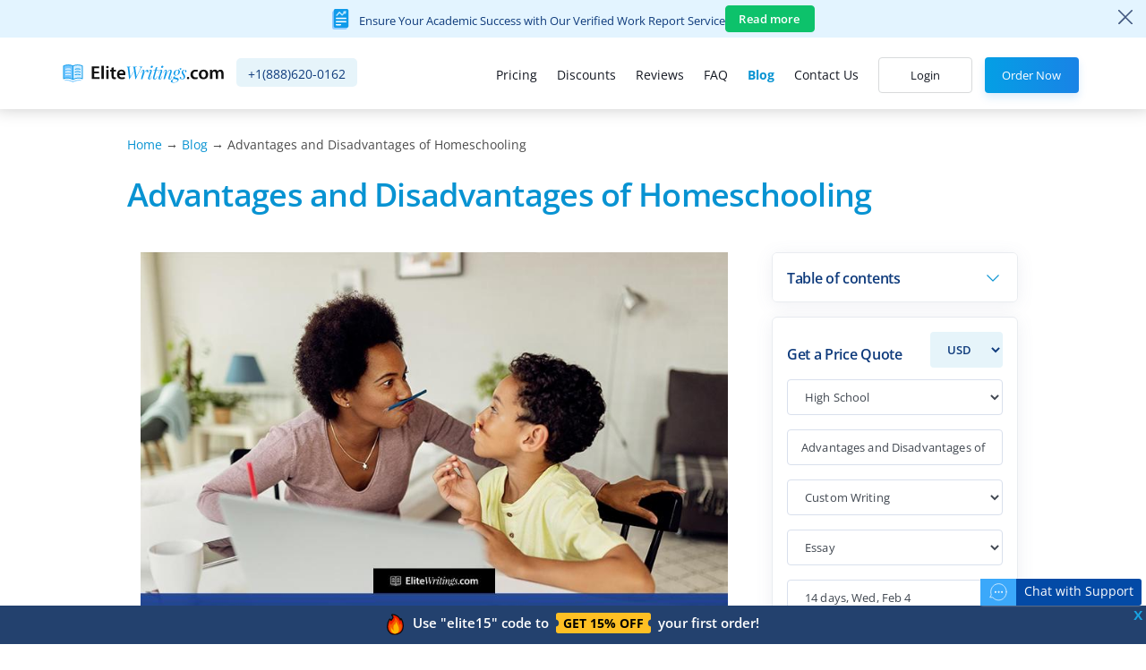

--- FILE ---
content_type: text/html; charset=utf-8
request_url: https://elitewritings.com/blog/advantages-and-disadvantages-of-homeschooling.html
body_size: 37176
content:
<!DOCTYPE html>
<html lang="en">
<head><meta http-equiv="Content-Type" content="text/html; charset=utf-8">
<meta name="wot-verification" content="16bf0fe93efde418b961"/>
<meta name="p:domain_verify" content="4bd328b10e6fcc42e77b65e602563a38"/>
<meta name="google-signin-client_id" content="534223673232-i3tvb7n7f2ekmba1v182fg68qeu0uveo.apps.googleusercontent.com">

<title>Homeschooling as an Alternative Way of Education: Advantages and Disadvantages</title>
<meta name="description" content="This article explores the advantages and disadvantages of homeschooling, including a personal experience example, and discusses statistics on homeschooling and college." />
<meta name="keywords" content="Home, buy papers, paper writing, buy a research paper, buy term paper, paper custom, buying papers" />
<meta name="msvalidate.01" content="4B3F9798F16E19E13A533E66CC113504" />
<base href="https://elitewritings.com/" />
<!-- Share   -->
<meta property="og:site_name" content="EliteWritings.com" />
<meta property="og:type" content="website" />
<meta property="og:headline" content="Advantages and Disadvantages of Homeschooling" />
<meta property="og:description" content="This article explores the advantages and disadvantages of homeschooling, including a personal experience example, and discusses statistics on homeschooling and college." />
<meta property="og:image" content="https://elitewritings.com/images/blog/138-R7n9JnbAkZ.png/800x600.jpg" />

<meta name="twitter:card" content="summary_large_image">
<meta name="twitter:site" content="@EliteWritings">
<meta name="twitter:title" content="Advantages and Disadvantages of Homeschooling">
<meta name="twitter:description" content="This article explores the advantages and disadvantages of homeschooling, including a personal experience example, and discusses statistics on homeschooling and college.">
<meta name="twitter:image:src" content="https://elitewritings.com/images/blog/138-R7n9JnbAkZ.png/800x600.jpg">
<meta name="trustpilot-one-time-domain-verification-id" content="Yx7Y1JFE4nwo2m6CWJVcTxCM133WpGN2IhWVTZj3"/>

<!-- End Share -->

<!-- Mobile Specific Meta Tag -->
<meta name="viewport" content="width=device-width, initial-scale=1.0">


            <link rel="canonical" href="https://elitewritings.com/blog/advantages-and-disadvantages-of-homeschooling.html" />
        

<link rel="shortcut icon" href="favicon.ico">
<!-- Page Specific Styles -->

    <link href="files/pagestyles.min.css?v=1744200753" rel="stylesheet">



</head>
<body data-pk_medium="blog" class="parallax page-blog with-footer-ad">

<!-- TEMPLATE -->

  <div id="fb-root"></div>
  <div id="g_id_onload"
   data-client_id="46318626106-pbcf7t0nlohr8vlknrg9b350vs2sam7n.apps.googleusercontent.com"
   data-context="signin"
   data-ux_mode="popup"
   data-scope="https://www.googleapis.com/auth/userinfo.profile https://www.googleapis.com/auth/userinfo.email"
   data-callback="google_auth_callback"
   data-auto_prompt="false">
  </div>
      <div class="popup-menu popup-main-menu left">
        <div class="popup-menu-underlayer">
        </div>
        <div class="popup-menu-content">
            <div class="close-popup-menu">
                <img src="files/images/svg/close-dark.svg" alt="">
            </div>
            <ul>
                                                    <li  >
                    <a href="prices.html" rel="nofollow"><img src="files/images/menu-icons/pricing.svg">Pricing</a>
                </li>
                                <li  >
                    <a href="discounts.html"><img src="files/images/menu-icons/discount.svg">Discounts</a>
                </li>
                <li  >
                    <a href="affiliate-program.html"><img src="files/images/menu-icons/bonuspoints.svg" alt="icon">Affiliate program</a>
                </li>
                <li  class="free-tool-list">
                    <a  class="free-tools" onclick="jQuery('.free-tool-li').toggleClass('hide'); jQuery(this).toggleClass('up');"><img src="files/images/menu-icons/category.svg">Free Tools <span class="stroke-left"><img src="files/images/menu-icons/stroke-down.svg" alt="icon"></span></a>
                </li>
                <li  class="free-tool-li hide">
                    <a class="free-tools topic-generator" href="topic-generator.html"><img src="files/images/menu-icons/stroke-left.svg" alt="icon">Topic Generator</a>
                </li>
                <li  class="free-tool-li hide">
                    <a class="free-tools plagiarism-checker" href="plagiarism-checker.html"><img src="files/images/menu-icons/stroke-left.svg" alt="icon">Plagiarism Checker</a>
                </li>
                <li >
                    <a href="essays/"><img src="files/images/menu-icons/pen.svg">Free Essays</a>
                </li>
                <li >
                    <a href="faq.html"><img src="files/images/menu-icons/faq.svg">FAQ</a>
                </li>
                <li class="active">
                    <a href="blog.html"><img src="files/images/menu-icons/blog.svg">Blog</a>
                </li>
                <li >
                    <a href="reviews.html"><img src="files/images/menu-icons/reviews.svg">Reviews</a>
                </li>
                <li >
                    <a href="contact-us.html"><img src="files/images/menu-icons/message.svg">Contact Us</a>
                </li>
            </ul>

            <div class="popup-menu-actions">
                <div class="popup-menu-action">
                    <a href="buy-essay.html?pk_campaign=order&pk_source=internal&pk_medium=account&pk_content=infographic&pk_url=/" class="button btn-primary-yellow large" rel="nofollow">Order Now</a>
                </div>
            </div>

            <div class="popup-menu-actions">
                <div class="social-buttons">
                    <a href="https://www.facebook.com/EliteWritings/" class="fa fa-facebook"
                       target="_blank" rel="noopener,nofollow"></a>
                                        <a href="https://www.pinterest.com/elitewritings/" class="fa fa-pinterest" target="_blank" rel="noopener,nofollow"></a>
                    <a href="https://www.instagram.com/elitewritings/" class="fa fa-instagram" target="_blank" rel="noopener,nofollow"></a>
                </div>
                <div class="fb-share-block">
                    <div class="fb-like" data-href="https://www.facebook.com/EliteWritings/" data-width="" data-layout="button_count" data-action="like" data-size="small" data-share="true"></div>
                </div>
            </div><!-- /popup-menu-actions -->
        </div><!-- /popup-menu-content -->
    </div> <!-- /popup-menu -->
    <div class="popup-login-menu popup-menu right">
        <div class="popup-menu-underlayer">
        </div>
        <div class="popup-menu-content">
                        <div class="close-popup-menu">
                <img src="files/images/svg/close-dark.svg" alt="">
            </div>
            <div class="popup-login-menu-header">
                    <img src="files/images/icons/userpik.svg" alt="Login" class="header-login-icon" width="24px" height="24px">
                <div class="popup-login-menu-title">Sign in into your account</div>
            </div>
            <form method="post" class="contact-form form-validate3" action="login.html">

                <div class="form-group">
                    <label for="popup-menu-form-email">Email</label>
                    <input class="form-control input-lg" type="email" name="login" id="popup-menu-form-email" placeholder="Enter your email" required autocomplete="off">
                </div>

                <div class="form-group">
                    <label for="popup-menu-form-password">Password</label>
                    <input type="password" name="password" class="form-control" id="popup-menu-form-password" placeholder="Enter password" required autocomplete="off">
                </div>

                <input class="btn btn-md btn-center action-button-blue" type="submit" value="Login">

                <div class="form-group">
                    <a href="password.html" class="f_pas">Forgot password?</a> <br>
                </div>

                <div class="form-group">
                    <a href="buy-essay.html" class="ord" rel="nofollow">To register place your 1st order</a><br>
                                    </div>

            </form>
                    </div><!-- /popup-menu-content -->
    </div> <!-- /popup-menu -->
  <div class="wrapper">
    
    <div class="top-upper-bar">
                    <div class="top-info-line">
                <div class="line-container">
                    <div class="text">
                        <img src="/files/images/icons/report-blue-icon.svg" alt="icon">
                        Ensure Your Academic Success with Our Verified Work Report Service
                    </div>
                    <a href="/verified-work-report-service.html" class="top-green-btn">Read more</a>
                </div>
                <a href="#" class="button close-dark-btn"><img src="files/images/close-dark-blue.svg" alt="close"></a>
            </div>
                <div class="container-fluid upper-bar-container">
            <div class="row">
                <div class="col col-xs-12">
                    <div class="menu-toggle-container">
                        <img class="menu-popup-toggle" src="files/images/svg/menu_burger.svg" alt="Menu" width="16px" height="16px">
                    </div>
                    <div class="upper-logo-container text-center">
                        <a href="/" title="home">
                            <img src="files/flexy/img/logo-light.svg" alt="EliteWritings.com|The Best Writing Service" />
                        </a>
                    </div>
                    <div class="text-right">
                                                <a href="#" class="" data-toggle="modal" data-target="#signUp" onclick="return load_url('login-form.php', '', $('signUp'), init_social_buttons)">
                            <img src="files/images/icons/userpik.svg" class="header-login-icon" width="22px" height="22px" alt="User">
                        </a>
                                            </div>
                </div>
            </div>
        </div>
    </div>
        
    <!-- Navbar -->
    <header class="header no-animation">
                    <div class="top-info-line" id="topblueline">
                <div class="line-container">
                    <div class="text">
                        <img src="/files/images/icons/report-blue-icon.svg" alt="icon">
                        Ensure Your Academic Success with Our Verified Work Report Service
                    </div>
                    <a href="/verified-work-report-service.html" class="top-green-btn">Read more</a>
                </div>
                <a href="#" class="button close-dark-btn"><img src="files/images/close-dark-blue.svg" alt="close"></a>
            </div>
            <script>
                document.addEventListener('DOMContentLoaded', function () {
                    document.querySelectorAll('.top-info-line .button').forEach(function (item) {
                        item.addEventListener('click', function (e) {
                            jQuery('.top-info-line').remove();
                            jQuery('body').removeClass('topblue-line');
                            document.cookie = "VerifiedServiceHidden=1; path=/; expires=Fri, 31 Dec 9999 23:59:59 GMT";
                            e.preventDefault();
                        });
                    });
                    document.cookie = "VerifiedServiceHidden=1; path=/; expires=Fri, 31 Dec 9999 23:59:59 GMT";
                    var delay_popup = 200;
                    setTimeout(function () {
                        var el = document.getElementById('topblueline');
                        if (el && window.innerWidth > 500)
                            el.style.display = 'block';
                        jQuery('body').addClass('topblue-line');
                    }, delay_popup);
                });
            </script>
              <div class="container menu-container header-menu-container">
        <nav class="navbar navbar-default">
          <div class="navbar-header">
            <a class="logo" href="/">
              <img src="files/flexy/img/logo-light.svg" alt="EliteWritings.com|The Best Writing Service" />
            </a>
            <div class="list-inline phone-bar">
                <div class="phone-line">
                    <span class="phone-country">US</span>
                    <a class="phone-number1"></a>
                                    </div>
                            </div>
          </div>

          <!-- Collect the nav links, forms, and other content for toggling -->
          <div class="collapse navbar-collapse" id="navbarMain">
            <ul class="nav navbar-nav collapsed-color" >
                                <li  >
                    <a href="prices.html" rel="nofollow">Pricing</a>
                </li>
                <li  >
                    <a href="discounts.html" rel="nofollow">Discounts</a>
                </li>
                                <li >
                    <a href="reviews.html" rel="nofollow">Reviews</a>
                </li>
                <li >
                    <a href="faq.html" rel="nofollow">FAQ</a>
                </li>
                <li class="active">
                    <a href="blog.html">Blog</a>
                </li>
                <li >
                    <a href="contact-us.html">Contact Us</a>
                </li>
                    		</ul>
            <div id="login-panel">
                <div class="navbar-right-part">
                                    <a href="" class="button btn-primary-white" data-toggle="modal" data-target="#signUp" onclick="return load_url('login-form.php', '', $('signUp'), init_social_buttons)">Login</a>
                                <a href="buy-essay.html?pk_campaign=order&pk_source=internal&pk_medium=blog&pk_content=text+link&pk_url=/blog/advantages-and-disadvantages-of-homeschooling.html&pk_term=menu-top" class="button btn-primary-blue" rel="nofollow">Order Now</a>
                </div>
            </div>
          </div>
          <!-- .navbar-collapse -->
        </nav>
        </div>
      </header>
            </div>

    <!-- ***** HEADER END ***** -->

    
    
          <main class="content no-shadow">
              <!-- Off-Canvas Container -->
        <div class="container page-container margin-bottom-2x content-text blog-page">
                                                    
<div class="page-content-row">
    <!-- Blog Posts -->

    
    
    <div class="bread-crumbs">
        <a href="/">Home</a> &#8594;
        <a href="blog.html">Blog</a> &#8594;
        Advantages and Disadvantages of Homeschooling

    </div>
    <h1 class="post-title-margin"><span>Advantages and Disadvantages of Homeschooling</h1>
    <div class="left-part part-content">
        <div class="post-cont">

            <img class="main-blog-img" src="images/blog/138-R7n9JnbAkZ.png/800x600.jpg" alt="">

            <div class="block_share">
                <div class="fb-share-button" data-href="https://elitewritings.com/blog/advantages-and-disadvantages-of-homeschooling.html" data-layout="button"></div>
                <a href="https://twitter.com/share" class="twitter-share-button" data-url="https://elitewritings.com/blog/advantages-and-disadvantages-of-homeschooling.html" data-text="This article explores the advantages and disadvantages of homeschooling, including a personal experience example, and discusses statistics on homeschooling and college." data-count="none" data-dnt="true">Tweet</a>
                <!--    <a href="https://twitter.com/bwritingservice" class="twitter-follow-button" data-show-count="false" data-show-screen-name="false" data-dnt="true">Elitewritings.com</a>-->
                <script>!function(d,s,id){var js,fjs=d.getElementsByTagName(s)[0],p=/^http:/.test(d.location)?'http':'https';if(!d.getElementById(id)){js=d.createElement(s);js.id=id;js.src=p+'://platform.twitter.com/widgets.js';fjs.parentNode.insertBefore(js,fjs);}}(document, 'script', 'twitter-wjs');</script>
                <script>!function(d,s,id){var js,fjs=d.getElementsByTagName(s)[0],p=/^http:/.test(d.location)?'http':'https';if(!d.getElementById(id)){js=d.createElement(s);js.id=id;js.src=p+'://platform.twitter.com/widgets.js';fjs.parentNode.insertBefore(js,fjs);}}(document, 'script', 'twitter-wjs');</script>


                <script type="text/javascript" src="//s7.addthis.com/js/250/addthis_widget.js#pubid=ra-4ecceb93274d7f74"></script>
            </div>


            
            <h2><a id="tclink0" class="tclink"></a>Homeschooling: A Comprehensive Overview of Advantages and Disadvantages</h2>
<p>Attending educational establishments is a common practice for most children. However, certain situations or conditions may deprive children of going to school, thus requiring some other options. The following paper examines homeschooling as an alternative way of education, outlines its advantages and disadvantages, and discusses personal experience examples of the usage of this practice.</p>
<p>The advantages of homeschooling derive from the disadvantages of the regular school system. Since there is no need to comply with the school regulations on this issue when studying at home, both students and parents can choose and manage the studying process curriculum. It is possible to decide what a child learns and whether such information is needed, as well as control and adjust the pace of learning according to a child&rsquo;s capabilities. Unlike regular school, there are no such distractions and negative factors at home as bullying, peer pressure, or boredom from spending time in the classroom. As a result, the student is more likely to have a positive attitude toward studying. Furthermore, homeschooling ensures that a child will not have any health issues related to dieting because there is no school cafeteria for food, which might bring certain consequences. Finally, such a method of studying allows for building strong and healthy relationships between the student and parents since most of the time a child spends at home during the day.</p>
<p>At the same time, homeschooling has several disadvantages because this type of education differs from the regular one. First, a child loses an opportunity to engage in sports and extracurricular activities, which might result in weak cooperation skills. Besides, studying at home without a teacher&rsquo;s supervision might lead to decreased motivation and poor academic performance. At home, more distractions, such as television, the Internet, and even a bed, may also contribute to a lack of motivation to study. It should be mentioned that homeschooling can be a difficult task for parents because they must spend their time learning the effective ways of teaching and the best curriculum to follow. They also might lose an opportunity to work. Thus, the alternative cost of homeschooling is high. Finally, when studying at home, a child loses the possibility to enjoy some of the elements of regular public schools, including class trips and exchange programs.</p>
<p>The concept of homeschooling, with its advantages and drawbacks, is not a pure theory. I know someone who has to use this education system for a certain reason. It was the decision of my friend&rsquo;s parents because they were strongly confident that at every school, there is always bullying and peer pressure, and they loved their son too much to allow him to go through it. Some might think homeschooling is too unconventional and cannot provide a high-quality education. However, my friend says that he has never complained, and even though he does not see his friends as often as he would if he studied at a public school, he compensates for this disadvantage by meeting with them after classes. Besides, my friend thinks that studying at home is easier since he can do it anywhere in the house and at any time of the day.</p>
<p>Homeschooling might be perceived both positively and negatively. However, my personal experience demonstrates that it can benefit a child, and the quality of education is not worse than that obtained at school. For those in similar situations, discovering effective strategies for success is key. Our page on '<a href="blog/tips-on-how-to-pass-exam-successfully.html" title="Tips on How to Pass Exam Successfully">Tips on How to Pass Exam Successfully</a>' offers valuable insights and methods to excel in exams, regardless of the learning environment.</p>
<p>Finding motivation for studying at home and avoiding distraction is challenging but essential for a child's progress.</p>
<h2><a id="tclink1" class="tclink"></a>Statistics On Homeschooling</h2>
<p>What do statistics on homeschooling indicate about college? Will your homeschooled child find it harder to gain entrance into college, or will he or she struggle academically once there?</p>
<p>Examine these statistics and observations, and wave goodbye to your concerns!</p>
<ul>
<li>On the SAT, Homeschoolers score 67 points above the national average. Homeschoolers also outperform all other students on the ACT.</li>
<li>The conclusions of Dr. Rhonda Galloway, BJU English professor, after researching 180 first-time, homeschooled BJU students: &ldquo;In my study, they did as well as, if not better than, the other students..."I think the edge home-schooled children have over conventionally educated students - whether Christian or public - is that they&rsquo;re not afraid to ask questions; they speak their minds and must be readers because they&rsquo;re so involved in the self-teaching aspect."They&rsquo;re more independent. When they have a question not answered in the classroom, they&rsquo;ll go out and find out more or pester the teacher until she finds out.&rdquo;</li>
<li>68% of US universities now accept parent-prepared transcripts.</li>
<li>In the fall of 1999, Stanford University accepted 27% of homeschooled applicants. This is twice the acceptance rate of publicly and privately schooled students.&nbsp;We also recommend you&nbsp;<a href="buy-a-letter-of-recommendation.html">buy a letter of recommendation</a> to use for such an application.</li>
<li>Homeschooled students at Boston University had an average GPA of 3.3, and Kennesaw State University confirms that the GPAs of their homeschooled students are significantly higher than the average.</li>
<li>&ldquo;Homeschoolers bring certain skills: motivation, curiosity, the capacity to be responsible for their education - that high schools don't induce very well&rdquo; Daniel Golden, Wall Street Journal.</li>
</ul>
<p>What Dr. J. Wile, Ph.D., Noticed About His Homeschooled Students at the University Level:</p>
<ul>
<li>They were much more eager to learn.</li>
<li>They sought me out for help and (mostly) additional instruction.</li>
<li>They were not afraid to tackle a problem not covered in class.</li>
<li>They were more mature when taking responsibility for their own learning.</li>
<li>They read the book!</li>
</ul>
<p><strong>Conclusion</strong></p>
<p>Serious schools are recruiting homeschoolers.</p>
<p>They want good students and know how to find them.</p>
<p>Statistics on homeschooling indicate that your homeschooled child will have a much better chance of being accepted at Princeton, Stanford, or Harvard than a student with a public or private education.</p>
<p>And - to top it off - they will also have a much better chance of being near the top of their class!</p>
        </div>

        <div class="block_share">
            <div class="fb-share-button" data-href="https://elitewritings.com/blog/advantages-and-disadvantages-of-homeschooling.html" data-layout="button"></div>
            <a href="https://twitter.com/share" class="twitter-share-button" data-url="https://elitewritings.com/blog/advantages-and-disadvantages-of-homeschooling.html" data-text="This article explores the advantages and disadvantages of homeschooling, including a personal experience example, and discusses statistics on homeschooling and college." data-count="none" data-dnt="true">Tweet</a>
            <script>!function(d,s,id){var js,fjs=d.getElementsByTagName(s)[0],p=/^http:/.test(d.location)?'http':'https';if(!d.getElementById(id)){js=d.createElement(s);js.id=id;js.src=p+'://platform.twitter.com/widgets.js';fjs.parentNode.insertBefore(js,fjs);}}(document, 'script', 'twitter-wjs');</script>
            <script>!function(d,s,id){var js,fjs=d.getElementsByTagName(s)[0],p=/^http:/.test(d.location)?'http':'https';if(!d.getElementById(id)){js=d.createElement(s);js.id=id;js.src=p+'://platform.twitter.com/widgets.js';fjs.parentNode.insertBefore(js,fjs);}}(document, 'script', 'twitter-wjs');</script>

            <script type="text/javascript" src="//s7.addthis.com/js/250/addthis_widget.js#pubid=ra-4ecceb93274d7f74"></script>
        </div>

            <div class="related-title">Related Posts</div>
            <div class="post-related">
                                                <a href="blog/essay-topics-for-students-in-education-science.html"
                                class="related_blog"><span>Essay Topics for Students in Education, Science and More</a>
                                                            <a href="blog/persuasive-motivation-letter-to-attend-a-workshop.html"
                                class="related_blog"><span>How to Write a Persuasive Motivation Letter to Attend a Workshop</a>
                                                            <a href="blog/motivation-letter-for-summer-school.html"
                                class="related_blog"><span>How to Write a Motivation Letter for Summer</a>
                                                            <a href="blog/firearm-motivation-letter.html"
                                class="related_blog"><span>Firearm Motivation Letter</a>
                                                            <a href="blog/motivation-letter-for-internship.html"
                                class="related_blog"><span>Motivation Letter for Internship</a>
                                        </div>

            <span class="comments"> Comments: </span>
                            <table class="mceItemTable">
                <tbody>
                            </tbody>
        </table>
                <div id="ajax_blog_testimonials"></div>
    </div>
    <div class="right-part part-sidebar blog-sidebar" id="sidebar" role="navigation">
    <!-- Sidebar -->
        <div class="sidebar-table-content">
    <div class="sb-title">Table of contents</div>
    <div class="table-content-list" style="display: none;">
                        <a href="#tclink0" class="tc-line l-2">Homeschooling: A Comprehensive Overview of Advantages and Disadvantages</a>
                            <a href="#tclink1" class="tc-line l-2">Statistics On Homeschooling</a>
                </div>
</div>
<script>
    document.addEventListener("ScriptsLoaded", function() {
        jQuery( ".sidebar-table-content .sb-title" ).on('click',function() {
            jQuery(".sidebar-table-content").toggleClass('show-list');
        });
        /*
        jQuery( ".sidebar-table-content" ).mouseenter(function() {
            jQuery(".table-content-list").slideDown();
        });
        jQuery( ".sidebar-table-content" ).mouseleave(function() {
            jQuery(".table-content-list").slideUp();
        });
        */
    });
</script>
        
<div class="sidebar-calc">
  <div class="minicalc-part3">
    <div class="page-mini-calc order-buy-essay">
      <form id="formessay2" class="orderform1 calc-form order-form-essay" name="sidebar_essay_cacl" action="buy-essay.html?pk_campaign=order&pk_source=internal&pk_medium=blog&pk_term=sidebar_calc&pk_content=calcmini&pk_url=/blog/advantages-and-disadvantages-of-homeschooling.html" method="post">
        <input type="hidden" name="rate" value="1" />
                  <input name="userid" type="hidden" value="elite15">
                <div class="row t-order-form">
          <div class="col col-sm-12 line-full title-col">
            <div class="title">Get a Price Quote</div>
            <div class="col-right-currency">
              <select name="currency" onchange="this.form.elements.rate.value = this.options[this.selectedIndex].dataset.rate; update_price_calculator(this.form, true, $('sidebar_essay_total_price'), 0, $('discounted_price'))">                  <option value="USD" data-rate="1">USD</option>                  <option value="EUR" data-rate="0.85992822">EUR</option>                  <option value="CAD" data-rate="1.37245546">CAD</option>                  <option value="AUD" data-rate="1.53786816">AUD</option>              </select>
            </div>
          </div>
          <div class="col col-sm-12 price-param line-full">
            <select name="level" onchange="update_price_calculator(this.form, true, $('sidebar_essay_total_price'), 0, $('discounted_price'))" title="Writer level">
                  <option value="0">High School</option>
    <option value="1">College</option>
    <option value="2">University</option>
    <option value="3">Master&#039;s</option>
    <option value="4">PHD</option>
            </select>
          </div>
          <div class="col col-sm-12 price-param line-full">
            <input type="text" name="topic" class="topic-input" value='Advantages and Disadvantages of Homeschooling' onblur="if (this.value=='') this.value='Advantages and Disadvantages of Homeschooling" onfocus="if (this.value=='Advantages and Disadvantages of Homeschooling') this.value='' " placeholder="Title of your paper"/>
          </div>
          <div class="col col-sm-12 price-param line-full">
            <select name="category" onchange="switch_order_category(this.form, true); update_price_calculator(this.form, true, $('sidebar_essay_total_price'), 0, $('discounted_price'))" title="Type of service">
                    <option value="essay">Custom Writing</option>
    <option value="ai_rewriting">Rewriting + Sources Verification</option>
    <option value="rewriting">Rewriting</option>
    <option value="revision">Revision</option>
    <option value="editing">Editing</option>
    <option value="proofreading">Proofreading</option>
    <option value="analysis">Paper Analysis</option>
    <option value="formatting">Formatting</option>
              </select>
          </div>
          <div class="col col-sm-12 price-param line-full">
            <select name="type" onchange="switch_order_type(this.form, true); update_price_calculator(this.form, true, $('sidebar_essay_total_price'), 0, $('discounted_price'))" title="Type of assignment">
                    <option value="0-0" selected="selected">Essay</option>
    <option value="0-1">Reading Summary</option>
    <option value="0-2">Executive Summary</option>
    <option value="0-3">Personal Statement</option>
    <option value="1-0">Term Paper</option>
    <option value="1-1"> Coursework</option>
    <option value="1-2">Research Paper</option>
    <option value="1-3"> Research Proposal</option>
    <option value="2-0">Concept Map</option>
    <option value="3-0">Grant Proposal</option>
    <option value="4-0">Case Study</option>
    <option value="5-0"> Case Brief</option>
    <option value="6-0">Discussion Board Post</option>
    <option value="7-0"> Reaction Paper</option>
    <option value="7-1"> Reflection Paper</option>
    <option value="7-2"> Response Paper</option>
    <option value="7-3">Literary Analysis</option>
    <option value="8-0"> Article Review</option>
    <option value="8-1"> Article Critique</option>
    <option value="8-2"> Movie Review</option>
    <option value="8-3"> Movie Critique</option>
    <option value="9-0"> Book Report</option>
    <option value="9-1"> Book Review</option>
    <option value="10-0">Synopsis</option>
    <option value="11-0">Poem</option>
    <option value="12-0">Letter</option>
    <option value="13-0"> Letter of Recommendation</option>
    <option value="14-0"> Business Letter</option>
    <option value="14-1"> Motivation Letter</option>
    <option value="15-0">Memo</option>
    <option value="16-0">Scholarship Essay</option>
    <option value="17-0">Article writing</option>
    <option value="18-0"> Blog Article</option>
    <option value="19-0">Annotated Bibliography</option>
    <option value="20-0"> Literature Review</option>
    <option value="21-0">Outline</option>
    <option value="22-0">Online Test</option>
    <option value="23-0">Questions-Answers</option>
    <option value="24-0"> Multiple Choice Questions</option>
    <option value="25-0">Interview</option>
    <option value="26-0">Questionnaire</option>
    <option value="27-0">Speech</option>
    <option value="28-0">Dissertation</option>
    <option value="28-1"> Dissertation chapter - Abstract</option>
    <option value="28-2"> Dissertation chapter - Introduction</option>
    <option value="28-3"> Dissertation chapter - Hypothesis</option>
    <option value="28-4"> Dissertation chapter - Literature review</option>
    <option value="28-5"> Dissertation chapter - Methodology</option>
    <option value="28-6"> Dissertation chapter - Results</option>
    <option value="28-7"> Dissertation chapter - Discussion</option>
    <option value="28-8"> Dissertation chapter - Conclusion</option>
    <option value="28-9">Thesis</option>
    <option value="28-10"> Thesis Proposal</option>
    <option value="28-11"> Thesis/dissertation chapter</option>
    <option value="28-12">Capstone Project</option>
    <option value="28-13">IB Extended Essay</option>
    <option value="29-0">Lab Report</option>
    <option value="29-1">Business Report</option>
    <option value="29-2"> Business Plan</option>
    <option value="29-3"> Marketing Plan</option>
    <option value="29-4">SWOT Analysis</option>
    <option value="29-5">White Paper</option>
    <option value="29-6">Report Writing</option>
    <option value="30-0">PowerPoint Presentation / PPT</option>
    <option value="31-0"> PowerPoint Presentation / PPT Poster</option>
    <option value="31-1"> PDF Poster</option>
    <option value="32-0">Brochure</option>
    <option value="33-0">Pamphlet</option>
    <option value="34-0">Excel Exercises</option>
    <option value="34-1">Math Problem</option>
    <option value="35-0">Reference List</option>
    <option value="36-0">Topic Suggestion</option>
    <option value="37-0">Problem Solving</option>
              </select>
          </div>
          <div class="col col-sm-12 price-param line-full">
            <select name="urgency" onchange="update_price_calculator(this.form, false, $('sidebar_essay_total_price'), 0, $('discounted_price'))" title="Urgency">
                  <option value="1209600">14 days</option>
    <option value="950400">11 days</option>
    <option value="864000">10 days</option>
    <option value="777600">9 days</option>
    <option value="604800">7 days</option>
    <option value="518400">6 days</option>
    <option value="432000">5 days</option>
    <option value="345600">4 days</option>
    <option value="259200">3 days</option>
    <option value="172800">48 hours</option>
    <option value="86400">24 hours</option>
    <option value="43200">12 hours</option>
    <option value="28800">8 hours</option>
    <option value="21600">6 hours</option>
    <option value="14400">4 hours</option>
    <option value="10800">3 hours</option>
            </select>
          </div>     
          <div class="col col-sm-12 price-param line-full" style="display:none !important">
            <div class="order-radio-group">
                            <label class="order-radio-box radio-spacing" onchange="changeActiveBtn('radio-spacing',this);"><input type="radio" name="spacing" value="1" onchange="update_price_calculator(this.form, true, $('sidebar_essay_total_price'), 0, $('discounted_price'))" />Single spaced</label>
                            <label class="order-radio-box radio-spacing active" onchange="changeActiveBtn('radio-spacing',this);"><input type="radio" name="spacing" value="2" onchange="update_price_calculator(this.form, true, $('sidebar_essay_total_price'), 0, $('discounted_price'))" checked="checked" />Double spaced</label>
                          </div>
          </div>
          <div class="col col-sm-12 price-param line-full">
            <div class="pm-input number-field" id="number-of-pages">
              <a href="#" onclick="var e = document.forms.sidebar_essay_cacl; set_element_value(e.pages, format_pages_count(Math.max(intval(e.pages.value) - 1, e.pages.getAttribute('min')), get_radio_value(e.spacing), e.pages.dataset.unit), true); return false"><span class="m" title="Minus"><i class="fa">-</i></span></a>
              <a href="#" onclick="var e = document.forms.sidebar_essay_cacl; set_element_value(e.pages, format_pages_count(Math.min(intval(e.pages.value) + 1, e.pages.getAttribute('max')), get_radio_value(e.spacing), e.pages.dataset.unit), true); return false"><span class="p" title="Plus"><i class="fa">+</i></span></a>
              <input name="pages" type="text" value="1" min="0" max="500" class="number-of-pages" onchange="update_price_calculator(this.form, true, $('sidebar_essay_total_price'), 0, $('discounted_price'))" onfocus="this.value = intval(this.value)" onblur="this.value = format_pages_count(this.value, get_radio_value(this.form.elements.spacing), this.dataset.unit)">
            </div>
          </div>

                      <div class="col col-sm-12 price-param line-full first-order-checkbox-line">
              <label class="first-order-checkbox"><span class="first-price-check">1st time order <span class="blue-text">15%OFF</span></span><input type="checkbox" class="pseudo-check-circle" name="first_order" value="1" onchange="update_price_calculator(this.form, true, $('sidebar_essay_total_price'), 0, $('discounted_price'))" checked /><i class="fa"></i></label>
            </div>
          
          <div class="col col-xs-12 col-sm-12 bottom-price-param bottom-price-param-pr line-full">
            <div class="price_total_mp"> Order total: </div>
            <div class="price-part">
              <span class="actual_price" id="discounted_price"></span>
              <span class="origin_price" id="sidebar_essay_total_price"></span>
            </div>
          </div>
          <div class="col col-xs-12 col-sm-12 bottom-price-param text-right line-full">
            <button class="button btn-primary-green" type="submit">Continue to Order</button>
          </div>
        </div>
      </form>
    </div>
  </div>
</div>



<script type="text/javascript">
  var essay_pricelist = [{"class": "essay", "types": ["Essay", "Reading Summary", "Executive Summary", "Personal Statement"], "urgencies": {1209600: "14 days", 950400: "11 days", 864000: "10 days", 777600: "9 days", 604800: "7 days", 518400: "6 days", 432000: "5 days", 345600: "4 days", 259200: "3 days", 172800: "48 hours", 86400: "24 hours", 43200: "12 hours", 28800: "8 hours", 21600: "6 hours", 14400: "4 hours", 10800: "3 hours"}, "levels": ["High School", "College", "University", "Master's", "PHD"], "prices": {1209600: [11.49, 14.49, 16.49, 21.49, 26.49], 950400: [12.49, 15.49, 17.49, 22.49, 27.49], 864000: [14.49, 16.99, 18.49, 24.49, 29.49], 777600: [16.49, 18.49, 19.49, 25.49, 31.49], 604800: [17.49, 19.49, 20.49, 26.49, 32.49], 518400: [17.99, 19.99, 21.49, 26.99, 33.49], 432000: [18.49, 20.49, 22.49, 27.49, 34.49], 345600: [19.49, 21.49, 23.49, 29.49, 36.49], 259200: [20.49, 22.49, 25.49, 32.49, 37.49], 172800: [22.49, 24.49, 27.49, 33.49, 43.49], 86400: [24.49, 27.49, 30.49, 38.49, 47.49], 43200: [26.49, 29.49, 34.49, 41.49, 49.49], 28800: [30.49, 34.49, 40.49, 47.49, 53.49], 21600: [36.49, 38.49, 45.49, 50.49, 58.49], 14400: [43.49, 47.49, 54.49, 58.49, 64.49], 10800: [49.49, 55.49, 62.49, 65.49, 68.49]}, "options": {"pages_limit": true, "urgency_limit": true, "progressive_delivery": false}}, {"class": "term_paper", "types": ["Term Paper", " Coursework", "Research Paper", " Research Proposal"], "urgencies": {1209600: "14 days", 950400: "11 days", 864000: "10 days", 777600: "9 days", 604800: "7 days", 518400: "6 days", 432000: "5 days", 345600: "4 days", 259200: "3 days", 172800: "48 hours", 86400: "24 hours", 43200: "12 hours", 28800: "8 hours", 21600: "6 hours", 14400: "4 hours", 10800: "3 hours"}, "levels": ["High School", "College", "University", "Master's", "PHD"], "prices": {1209600: [11.49, 14.49, 16.49, 21.49, 26.49], 950400: [13.49, 16.49, 18.49, 23.49, 28.49], 864000: [15.49, 17.99, 19.49, 25.49, 30.49], 777600: [17.49, 19.49, 20.49, 26.49, 32.49], 604800: [18.49, 20.49, 21.49, 27.49, 33.49], 518400: [18.99, 20.99, 22.49, 27.99, 34.49], 432000: [19.49, 21.49, 23.49, 28.49, 35.49], 345600: [20.49, 22.49, 24.49, 30.49, 37.49], 259200: [21.49, 23.49, 26.49, 33.49, 38.49], 172800: [23.49, 25.49, 28.49, 34.49, 44.49], 86400: [25.49, 28.49, 31.49, 39.49, 48.49], 43200: [27.49, 30.49, 35.49, 42.49, 50.49], 28800: [31.49, 35.49, 41.49, 48.49, 54.49], 21600: [37.49, 39.49, 46.49, 51.49, 59.49], 14400: [44.49, 48.49, 55.49, 59.49, 65.49], 10800: [49.49, 55.49, 62.49, 65.49, 68.49]}, "options": {"pages_limit_level": "University", "urgency_limit": true, "illustrations_hint": true}}, {"class": "term_paper", "types": ["Concept Map"], "urgencies": {1209600: "14 days", 950400: "11 days", 864000: "10 days", 777600: "9 days", 604800: "7 days", 518400: "6 days", 432000: "5 days", 345600: "4 days", 259200: "3 days", 172800: "48 hours", 86400: "24 hours", 43200: "12 hours", 28800: "8 hours", 21600: "6 hours", 14400: "4 hours", 10800: "3 hours"}, "levels": ["High School", "College", "University", "Master's", "PHD"], "prices": {1209600: [11.49, 14.49, 16.49, 21.49, 26.49], 950400: [13.49, 16.49, 18.49, 23.49, 28.49], 864000: [15.49, 17.99, 19.49, 25.49, 30.49], 777600: [17.49, 19.49, 20.49, 26.49, 32.49], 604800: [18.49, 20.49, 21.49, 27.49, 33.49], 518400: [18.99, 20.99, 22.49, 27.99, 34.49], 432000: [19.49, 21.49, 23.49, 28.49, 35.49], 345600: [20.49, 22.49, 24.49, 30.49, 37.49], 259200: [21.49, 23.49, 26.49, 33.49, 38.49], 172800: [23.49, 25.49, 28.49, 34.49, 44.49], 86400: [25.49, 28.49, 31.49, 39.49, 48.49], 43200: [27.49, 30.49, 35.49, 42.49, 50.49], 28800: [31.49, 35.49, 41.49, 48.49, 54.49], 21600: [37.49, 39.49, 46.49, 51.49, 59.49], 14400: [44.49, 48.49, 55.49, 59.49, 65.49], 10800: [49.49, 55.49, 62.49, 65.49, 68.49]}, "options": {"pages_limit_level": "University", "urgency_limit": true, "illustrations_hint": true, "monitoring": false}}, {"class": "", "types": ["Grant Proposal"], "urgencies": {1209600: "14 days", 950400: "11 days", 864000: "10 days", 777600: "9 days", 604800: "7 days", 518400: "6 days", 432000: "5 days", 345600: "4 days", 259200: "3 days", 172800: "48 hours", 86400: "24 hours", 43200: "12 hours", 28800: "8 hours", 21600: "6 hours", 14400: "4 hours", 10800: "3 hours"}, "levels": ["High School", "College", "University", "Master's", "PHD"], "prices": {1209600: [16.49, 18.49, 20.49, 26.49, 31.49], 950400: [17.49, 19.49, 21.49, 27.49, 32.49], 864000: [18.49, 20.49, 22.49, 28.49, 33.49], 777600: [19.49, 21.49, 23.49, 29.49, 34.49], 604800: [20.49, 22.49, 24.49, 30.49, 35.49], 518400: [20.99, 22.99, 24.99, 30.99, 36.49], 432000: [21.49, 23.49, 25.49, 31.49, 37.49], 345600: [22.49, 24.49, 26.49, 34.49, 39.49], 259200: [23.49, 25.49, 27.49, 35.49, 40.49], 172800: [24.49, 27.49, 30.49, 36.49, 46.49], 86400: [26.49, 29.49, 32.49, 41.49, 50.49], 43200: [27.49, 31.49, 36.49, 44.49, 52.49], 28800: [31.49, 35.49, 41.49, 49.49, 57.49], 21600: [39.49, 43.49, 48.49, 56.49, 64.49], 14400: [49.49, 56.49, 62.49, 64.49, 68.49], 10800: [52.49, 58.49, 65.49, 68.49, 70.49]}, "options": {"pages_limit_level": "University", "urgency_limit": true, "illustrations_hint": true}}, {"class": "", "types": ["Case Study"], "urgencies": {1209600: "14 days", 950400: "11 days", 864000: "10 days", 777600: "9 days", 604800: "7 days", 518400: "6 days", 432000: "5 days", 345600: "4 days", 259200: "3 days", 172800: "48 hours", 86400: "24 hours", 43200: "12 hours", 28800: "8 hours", 21600: "6 hours", 14400: "4 hours", 10800: "3 hours"}, "levels": ["High School", "College", "University", "Master's", "PHD"], "prices": {1209600: [11.49, 14.49, 16.49, 21.49, 26.49], 950400: [13.49, 16.49, 18.49, 23.49, 28.49], 864000: [15.49, 17.99, 19.49, 25.49, 30.49], 777600: [17.49, 19.49, 20.49, 26.49, 32.49], 604800: [18.49, 20.49, 21.49, 27.49, 33.49], 518400: [18.99, 20.99, 22.49, 27.99, 34.49], 432000: [19.49, 21.49, 23.49, 28.49, 35.49], 345600: [20.49, 22.49, 24.49, 30.49, 37.49], 259200: [21.49, 23.49, 26.49, 33.49, 38.49], 172800: [23.49, 25.49, 28.49, 34.49, 44.49], 86400: [25.49, 28.49, 31.49, 39.49, 48.49], 43200: [27.49, 30.49, 35.49, 42.49, 50.49], 28800: [31.49, 35.49, 41.49, 48.49, 54.49], 21600: [37.49, 39.49, 46.49, 51.49, 59.49], 14400: [44.49, 48.49, 55.49, 59.49, 65.49], 10800: [49.49, 55.49, 62.49, 65.49, 68.49]}, "options": {"pages_limit_level": "University", "urgency_limit": true}}, {"class": "", "types": [" Case Brief"], "urgencies": {1209600: "14 days", 950400: "11 days", 864000: "10 days", 777600: "9 days", 604800: "7 days", 518400: "6 days", 432000: "5 days", 345600: "4 days", 259200: "3 days", 172800: "48 hours", 86400: "24 hours", 43200: "12 hours", 28800: "8 hours", 21600: "6 hours", 14400: "4 hours", 10800: "3 hours"}, "levels": ["High School", "College", "University", "Master's", "PHD"], "prices": {1209600: [12.49, 14.49, 16.49, 22.49, 28.49], 950400: [14.49, 16.49, 18.49, 24.49, 29.49], 864000: [15.49, 17.49, 19.49, 25.49, 30.49], 777600: [16.49, 18.49, 20.49, 26.49, 31.49], 604800: [17.49, 19.49, 21.49, 27.49, 32.49], 518400: [17.99, 19.99, 21.99, 27.99, 33.49], 432000: [18.49, 20.49, 22.49, 28.49, 34.49], 345600: [19.49, 21.49, 23.49, 31.49, 36.49], 259200: [20.49, 22.49, 24.49, 32.49, 37.49], 172800: [21.49, 24.49, 27.49, 33.49, 43.49], 86400: [23.49, 26.49, 29.49, 38.49, 47.49], 43200: [24.49, 28.49, 33.49, 41.49, 49.49], 28800: [26.49, 32.49, 38.49, 46.49, 54.49], 21600: [36.49, 40.49, 45.49, 51.49, 59.49], 14400: [47.49, 51.49, 59.49, 61.49, 65.49], 10800: [49.49, 55.49, 62.49, 64.49, 67.49]}, "options": {"pages_limit_level": "University", "urgency_limit": true}}, {"class": "", "types": ["Discussion Board Post"], "urgencies": {1209600: "14 days", 950400: "11 days", 864000: "10 days", 777600: "9 days", 604800: "7 days", 518400: "6 days", 432000: "5 days", 345600: "4 days", 259200: "3 days", 172800: "48 hours", 86400: "24 hours", 43200: "12 hours", 28800: "8 hours", 21600: "6 hours", 14400: "4 hours", 10800: "3 hours"}, "levels": ["High School", "College", "University", "Master's", "PHD"], "prices": {1209600: [11.49, 14.49, 16.49, 21.49, 26.49], 950400: [13.49, 16.49, 18.49, 23.49, 28.49], 864000: [15.49, 17.99, 19.49, 25.49, 30.49], 777600: [17.49, 19.49, 20.49, 26.49, 32.49], 604800: [18.49, 20.49, 21.49, 27.49, 33.49], 518400: [18.99, 20.99, 22.49, 27.99, 34.49], 432000: [19.49, 21.49, 23.49, 28.49, 35.49], 345600: [20.49, 22.49, 24.49, 30.49, 37.49], 259200: [21.49, 23.49, 26.49, 33.49, 38.49], 172800: [23.49, 25.49, 28.49, 34.49, 44.49], 86400: [25.49, 28.49, 31.49, 39.49, 48.49], 43200: [27.49, 30.49, 35.49, 42.49, 50.49], 28800: [31.49, 35.49, 41.49, 48.49, 54.49], 21600: [37.49, 39.49, 46.49, 51.49, 59.49], 14400: [44.49, 48.49, 55.49, 59.49, 65.49], 10800: [49.49, 55.49, 62.49, 65.49, 68.49]}, "options": {"pages_limit_level": "University", "urgency_limit": true}}, {"class": "", "types": [" Reaction Paper", " Reflection Paper", " Response Paper", "Literary Analysis"], "urgencies": {1209600: "14 days", 950400: "11 days", 864000: "10 days", 777600: "9 days", 604800: "7 days", 518400: "6 days", 432000: "5 days", 345600: "4 days", 259200: "3 days", 172800: "48 hours", 86400: "24 hours", 43200: "12 hours", 28800: "8 hours", 21600: "6 hours", 14400: "4 hours", 10800: "3 hours"}, "levels": ["High School", "College", "University", "Master's", "PHD"], "prices": {1209600: [11.99, 14.99, 16.99, 21.99, 26.99], 950400: [12.99, 15.99, 17.99, 22.99, 27.99], 864000: [14.99, 17.49, 18.99, 24.99, 29.99], 777600: [16.99, 18.99, 19.99, 25.99, 31.99], 604800: [17.99, 19.99, 20.99, 26.99, 32.99], 518400: [18.49, 20.49, 21.99, 27.49, 33.99], 432000: [18.99, 20.99, 22.99, 27.99, 34.99], 345600: [19.99, 21.99, 23.99, 29.99, 36.99], 259200: [20.99, 22.99, 25.99, 32.99, 37.99], 172800: [22.99, 24.99, 27.99, 33.99, 43.99], 86400: [24.99, 27.99, 30.99, 38.99, 47.99], 43200: [26.99, 29.99, 34.99, 41.99, 49.99], 28800: [30.99, 34.99, 40.99, 47.99, 53.99], 21600: [36.99, 38.99, 45.99, 50.99, 58.99], 14400: [43.99, 47.99, 54.99, 58.99, 64.99], 10800: [49.49, 55.49, 62.49, 65.49, 68.49]}, "options": {"pages_limit_level": "University", "urgency_limit": true}}, {"class": "", "types": [" Article Review", " Article Critique", " Movie Review", " Movie Critique"], "urgencies": {1209600: "14 days", 950400: "11 days", 864000: "10 days", 777600: "9 days", 604800: "7 days", 518400: "6 days", 432000: "5 days", 345600: "4 days", 259200: "3 days", 172800: "48 hours", 86400: "24 hours", 43200: "12 hours", 28800: "8 hours", 21600: "6 hours", 14400: "4 hours", 10800: "3 hours"}, "levels": ["High School", "College", "University", "Master's", "PHD"], "prices": {1209600: [12.49, 14.49, 16.49, 22.49, 28.49], 950400: [14.49, 16.49, 18.49, 24.49, 29.49], 864000: [15.49, 17.49, 19.49, 25.49, 30.49], 777600: [16.49, 18.49, 20.49, 26.49, 31.49], 604800: [17.49, 19.49, 21.49, 27.49, 32.49], 518400: [17.99, 19.99, 21.99, 27.99, 33.49], 432000: [18.49, 20.49, 22.49, 28.49, 34.49], 345600: [19.49, 21.49, 23.49, 31.49, 36.49], 259200: [20.49, 22.49, 24.49, 32.49, 37.49], 172800: [21.49, 24.49, 27.49, 33.49, 43.49], 86400: [23.49, 26.49, 29.49, 38.49, 47.49], 43200: [24.49, 28.49, 33.49, 41.49, 49.49], 28800: [26.49, 32.49, 38.49, 46.49, 54.49], 21600: [36.49, 40.49, 45.49, 51.49, 59.49], 14400: [47.49, 51.49, 59.49, 61.49, 65.49], 10800: [49.49, 55.49, 62.49, 64.49, 67.49]}, "options": {"pages_limit_level": "University", "urgency_limit": true}}, {"class": "", "types": [" Book Report", " Book Review"], "urgencies": {1209600: "14 days", 950400: "11 days", 864000: "10 days", 777600: "9 days", 604800: "7 days", 518400: "6 days", 432000: "5 days", 345600: "4 days", 259200: "3 days", 172800: "48 hours", 86400: "24 hours", 43200: "12 hours", 28800: "8 hours", 21600: "6 hours", 14400: "4 hours", 10800: "3 hours"}, "levels": ["High School", "College", "University", "Master's", "PHD"], "prices": {1209600: [11.49, 14.49, 16.49, 21.49, 26.49], 950400: [13.49, 16.49, 18.49, 23.49, 28.49], 864000: [15.49, 17.99, 19.49, 25.49, 30.49], 777600: [17.49, 19.49, 20.49, 26.49, 32.49], 604800: [18.49, 20.49, 21.49, 27.49, 33.49], 518400: [18.99, 20.99, 22.49, 27.99, 34.49], 432000: [19.49, 21.49, 23.49, 28.49, 35.49], 345600: [20.49, 22.49, 24.49, 30.49, 37.49], 259200: [21.49, 23.49, 26.49, 33.49, 38.49], 172800: [23.49, 25.49, 28.49, 34.49, 44.49], 86400: [25.49, 28.49, 31.49, 39.49, 48.49], 43200: [27.49, 30.49, 35.49, 42.49, 50.49], 28800: [31.49, 35.49, 41.49, 48.49, 54.49], 21600: [37.49, 39.49, 46.49, 51.49, 59.49], 14400: [44.49, 48.49, 55.49, 59.49, 65.49], 10800: [49.49, 55.49, 62.49, 65.49, 68.49]}, "options": {"pages_limit_level": "University", "urgency_limit": true}}, {"class": "", "types": ["Synopsis"], "urgencies": {1209600: "14 days", 950400: "11 days", 864000: "10 days", 777600: "9 days", 604800: "7 days", 518400: "6 days", 432000: "5 days", 345600: "4 days", 259200: "3 days", 172800: "48 hours", 86400: "24 hours", 43200: "12 hours", 28800: "8 hours", 21600: "6 hours", 14400: "4 hours", 10800: "3 hours"}, "levels": ["High School", "College", "University", "Master's", "PHD"], "prices": {1209600: [12.49, 14.49, 16.49, 22.49, 28.49], 950400: [14.49, 16.49, 18.49, 24.49, 29.49], 864000: [15.49, 17.49, 19.49, 25.49, 30.49], 777600: [16.49, 18.49, 20.49, 26.49, 31.49], 604800: [17.49, 19.49, 21.49, 27.49, 32.49], 518400: [17.99, 19.99, 21.99, 27.99, 33.49], 432000: [18.49, 20.49, 22.49, 28.49, 34.49], 345600: [19.49, 21.49, 23.49, 31.49, 36.49], 259200: [20.49, 22.49, 24.49, 32.49, 37.49], 172800: [21.49, 24.49, 27.49, 33.49, 43.49], 86400: [23.49, 26.49, 29.49, 38.49, 47.49], 43200: [24.49, 28.49, 33.49, 41.49, 49.49], 28800: [26.49, 32.49, 38.49, 46.49, 54.49], 21600: [36.49, 40.49, 45.49, 51.49, 59.49], 14400: [47.49, 51.49, 59.49, 61.49, 65.49], 10800: [49.49, 55.49, 62.49, 64.49, 67.49]}, "options": {"pages_limit_level": "University", "urgency_limit": true}}, {"class": "poem", "types": ["Poem"], "urgencies": {1209600: "14 days", 950400: "11 days", 864000: "10 days", 777600: "9 days", 604800: "7 days", 518400: "6 days", 432000: "5 days", 345600: "4 days", 259200: "3 days", 172800: "48 hours", 86400: "24 hours", 43200: "12 hours", 28800: "8 hours", 21600: "6 hours", 14400: "4 hours", 10800: "3 hours"}, "levels": ["High School", "College", "University", "Master's", "PHD"], "prices": {1209600: [16.49, 18.49, 20.49, 26.49, 31.49], 950400: [17.49, 19.49, 21.49, 27.49, 32.49], 864000: [18.49, 20.49, 22.49, 28.49, 33.49], 777600: [19.49, 21.49, 23.49, 29.49, 34.49], 604800: [20.49, 22.49, 24.49, 30.49, 35.49], 518400: [20.99, 22.99, 24.99, 30.99, 36.49], 432000: [21.49, 23.49, 25.49, 31.49, 37.49], 345600: [22.49, 24.49, 26.49, 34.49, 39.49], 259200: [23.49, 25.49, 27.49, 35.49, 40.49], 172800: [24.49, 27.49, 30.49, 36.49, 46.49], 86400: [26.49, 29.49, 32.49, 41.49, 50.49], 43200: [27.49, 31.49, 36.49, 44.49, 52.49], 28800: [31.49, 35.49, 41.49, 49.49, 57.49], 21600: [39.49, 43.49, 48.49, 56.49, 64.49], 14400: [49.49, 56.49, 62.49, 64.49, 68.49], 10800: [52.49, 58.49, 65.49, 68.49, 70.49]}, "options": {"pages_limit_level": "University", "urgency_limit": true}}, {"class": "", "types": ["Letter"], "urgencies": {1209600: "14 days", 950400: "11 days", 864000: "10 days", 777600: "9 days", 604800: "7 days", 518400: "6 days", 432000: "5 days", 345600: "4 days", 259200: "3 days", 172800: "48 hours", 86400: "24 hours", 43200: "12 hours", 28800: "8 hours", 21600: "6 hours", 14400: "4 hours", 10800: "3 hours"}, "levels": ["High School", "College", "University", "Master's", "PHD"], "prices": {1209600: [11.99, 14.99, 16.99, 21.99, 26.99], 950400: [12.99, 15.99, 17.99, 22.99, 27.99], 864000: [14.99, 17.49, 18.99, 24.99, 29.99], 777600: [16.99, 18.99, 19.99, 25.99, 31.99], 604800: [17.99, 19.99, 20.99, 26.99, 32.99], 518400: [18.49, 20.49, 21.99, 27.49, 33.99], 432000: [18.99, 20.99, 22.99, 27.99, 34.99], 345600: [19.99, 21.99, 23.99, 29.99, 36.99], 259200: [20.99, 22.99, 25.99, 32.99, 37.99], 172800: [22.99, 24.99, 27.99, 33.99, 43.99], 86400: [24.99, 27.99, 30.99, 38.99, 47.99], 43200: [26.99, 29.99, 34.99, 41.99, 49.99], 28800: [30.99, 34.99, 40.99, 47.99, 53.99], 21600: [36.99, 38.99, 45.99, 50.99, 58.99], 14400: [43.99, 47.99, 54.99, 58.99, 64.99], 10800: [49.49, 55.49, 62.49, 65.49, 68.49]}, "options": {"urgency_limit": true}}, {"class": "", "types": [" Letter of Recommendation"], "urgencies": {1209600: "14 days", 950400: "11 days", 864000: "10 days", 777600: "9 days", 604800: "7 days", 518400: "6 days", 432000: "5 days", 345600: "4 days", 259200: "3 days", 172800: "48 hours", 86400: "24 hours", 43200: "12 hours", 28800: "8 hours", 21600: "6 hours", 14400: "4 hours", 10800: "3 hours"}, "levels": ["College", "University", "Master's", "PHD"], "prices": {1209600: [21.49, 23.49, 27.49, 31.49], 950400: [22.49, 24.49, 29.49, 34.49], 864000: [23.49, 26.49, 31.49, 36.49], 777600: [25.49, 27.49, 33.49, 37.49], 604800: [26.49, 28.49, 34.49, 38.49], 518400: [26.99, 28.99, 34.99, 38.99], 432000: [27.49, 29.49, 35.49, 39.49], 345600: [28.49, 30.49, 36.49, 40.49], 259200: [29.49, 31.49, 37.49, 41.49], 172800: [31.49, 32.49, 41.49, 48.49], 86400: [33.49, 34.49, 45.49, 57.49], 43200: [37.49, 44.49, 50.49, 61.49], 28800: [40.49, 52.49, 53.49, 67.49], 21600: [47.49, 55.49, 59.49, 69.49], 14400: [56.49, 61.49, 65.49, 70.49], 10800: [58.49, 65.49, 68.49, 71.49]}, "options": {"pages_limit_level": "University", "urgency_limit": true}}, {"class": "", "types": [" Business Letter", " Motivation Letter"], "urgencies": {1209600: "14 days", 950400: "11 days", 864000: "10 days", 777600: "9 days", 604800: "7 days", 518400: "6 days", 432000: "5 days", 345600: "4 days", 259200: "3 days", 172800: "48 hours", 86400: "24 hours", 43200: "12 hours", 28800: "8 hours", 21600: "6 hours", 14400: "4 hours", 10800: "3 hours"}, "levels": ["High School", "College", "University", "Master's", "PHD"], "prices": {1209600: [16.49, 18.49, 20.49, 26.49, 31.49], 950400: [17.49, 19.49, 21.49, 27.49, 32.49], 864000: [18.49, 20.49, 22.49, 28.49, 33.49], 777600: [19.49, 21.49, 23.49, 29.49, 34.49], 604800: [20.49, 22.49, 24.49, 30.49, 35.49], 518400: [20.99, 22.99, 24.99, 30.99, 36.49], 432000: [21.49, 23.49, 25.49, 31.49, 37.49], 345600: [22.49, 24.49, 26.49, 34.49, 39.49], 259200: [23.49, 25.49, 27.49, 35.49, 40.49], 172800: [24.49, 27.49, 30.49, 36.49, 46.49], 86400: [26.49, 29.49, 32.49, 41.49, 50.49], 43200: [27.49, 31.49, 36.49, 44.49, 52.49], 28800: [31.49, 35.49, 41.49, 49.49, 57.49], 21600: [39.49, 43.49, 48.49, 56.49, 64.49], 14400: [49.49, 56.49, 62.49, 64.49, 68.49], 10800: [52.49, 58.49, 65.49, 68.49, 70.49]}, "options": {"pages_limit_level": "University", "urgency_limit": true}}, {"class": "", "types": ["Memo"], "urgencies": {1209600: "14 days", 950400: "11 days", 864000: "10 days", 777600: "9 days", 604800: "7 days", 518400: "6 days", 432000: "5 days", 345600: "4 days", 259200: "3 days", 172800: "48 hours", 86400: "24 hours", 43200: "12 hours", 28800: "8 hours", 21600: "6 hours", 14400: "4 hours", 10800: "3 hours"}, "levels": ["High School", "College", "University", "Master's", "PHD"], "prices": {1209600: [12.49, 14.49, 16.49, 22.49, 28.49], 950400: [14.49, 16.49, 18.49, 24.49, 29.49], 864000: [15.49, 17.49, 19.49, 25.49, 30.49], 777600: [16.49, 18.49, 20.49, 26.49, 31.49], 604800: [17.49, 19.49, 21.49, 27.49, 32.49], 518400: [17.99, 19.99, 21.99, 27.99, 33.49], 432000: [18.49, 20.49, 22.49, 28.49, 34.49], 345600: [19.49, 21.49, 23.49, 31.49, 36.49], 259200: [20.49, 22.49, 24.49, 32.49, 37.49], 172800: [21.49, 24.49, 27.49, 33.49, 43.49], 86400: [23.49, 26.49, 29.49, 38.49, 47.49], 43200: [24.49, 28.49, 33.49, 41.49, 49.49], 28800: [26.49, 32.49, 38.49, 46.49, 54.49], 21600: [36.49, 40.49, 45.49, 51.49, 59.49], 14400: [47.49, 51.49, 59.49, 61.49, 65.49], 10800: [49.49, 55.49, 62.49, 64.49, 67.49]}, "options": {"pages_limit_level": "University", "urgency_limit": true}}, {"class": "", "types": ["Scholarship Essay"], "urgencies": {1209600: "14 days", 950400: "11 days", 864000: "10 days", 777600: "9 days", 604800: "7 days", 518400: "6 days", 432000: "5 days", 345600: "4 days", 259200: "3 days", 172800: "48 hours", 86400: "24 hours", 43200: "12 hours", 28800: "8 hours", 21600: "6 hours", 14400: "4 hours", 10800: "3 hours"}, "levels": ["High School", "College", "University", "Master's", "PHD"], "prices": {1209600: [16.49, 18.49, 20.49, 26.49, 31.49], 950400: [17.49, 19.49, 21.49, 27.49, 32.49], 864000: [18.49, 20.49, 22.49, 28.49, 33.49], 777600: [19.49, 21.49, 23.49, 29.49, 34.49], 604800: [20.49, 22.49, 24.49, 30.49, 35.49], 518400: [20.99, 22.99, 24.99, 30.99, 36.49], 432000: [21.49, 23.49, 25.49, 31.49, 37.49], 345600: [22.49, 24.49, 26.49, 34.49, 39.49], 259200: [23.49, 25.49, 27.49, 35.49, 40.49], 172800: [24.49, 27.49, 30.49, 36.49, 46.49], 86400: [26.49, 29.49, 32.49, 41.49, 50.49], 43200: [27.49, 31.49, 36.49, 44.49, 52.49], 28800: [31.49, 35.49, 41.49, 49.49, 57.49], 21600: [39.49, 43.49, 48.49, 56.49, 64.49], 14400: [49.49, 56.49, 62.49, 64.49, 68.49], 10800: [52.49, 58.49, 65.49, 68.49, 70.49]}, "options": {"pages_limit_level": "University", "urgency_limit": true}}, {"class": "", "types": ["Article writing"], "urgencies": {1209600: "14 days", 950400: "11 days", 864000: "10 days", 777600: "9 days", 604800: "7 days", 518400: "6 days", 432000: "5 days", 345600: "4 days", 259200: "3 days", 172800: "48 hours", 86400: "24 hours", 43200: "12 hours", 28800: "8 hours", 21600: "6 hours", 14400: "4 hours", 10800: "3 hours"}, "levels": ["High School", "College", "University", "Master's", "PHD"], "prices": {1209600: [12.49, 14.49, 16.49, 22.49, 28.49], 950400: [14.49, 16.49, 18.49, 24.49, 29.49], 864000: [15.49, 17.49, 19.49, 25.49, 30.49], 777600: [16.49, 18.49, 20.49, 26.49, 31.49], 604800: [17.49, 19.49, 21.49, 27.49, 32.49], 518400: [17.99, 19.99, 21.99, 27.99, 33.49], 432000: [18.49, 20.49, 22.49, 28.49, 34.49], 345600: [19.49, 21.49, 23.49, 31.49, 36.49], 259200: [20.49, 22.49, 24.49, 32.49, 37.49], 172800: [21.49, 24.49, 27.49, 33.49, 43.49], 86400: [23.49, 26.49, 29.49, 38.49, 47.49], 43200: [24.49, 28.49, 33.49, 41.49, 49.49], 28800: [26.49, 32.49, 38.49, 46.49, 54.49], 21600: [36.49, 40.49, 45.49, 51.49, 59.49], 14400: [47.49, 51.49, 59.49, 61.49, 65.49], 10800: [49.49, 55.49, 62.49, 64.49, 67.49]}, "options": {"pages_limit_level": "University", "urgency_limit": true}}, {"class": "", "types": [" Blog Article"], "urgencies": {1209600: "14 days", 950400: "11 days", 864000: "10 days", 777600: "9 days", 604800: "7 days", 518400: "6 days", 432000: "5 days", 345600: "4 days", 259200: "3 days", 172800: "48 hours", 86400: "24 hours", 43200: "12 hours", 28800: "8 hours", 21600: "6 hours", 14400: "4 hours", 10800: "3 hours"}, "levels": ["High School", "College", "University", "Master's", "PHD"], "prices": {1209600: [11.99, 14.99, 16.99, 21.99, 26.99], 950400: [12.99, 15.99, 17.99, 22.99, 27.99], 864000: [14.99, 17.49, 18.99, 24.99, 29.99], 777600: [16.99, 18.99, 19.99, 25.99, 31.99], 604800: [17.99, 19.99, 20.99, 26.99, 32.99], 518400: [18.49, 20.49, 21.99, 27.49, 33.99], 432000: [18.99, 20.99, 22.99, 27.99, 34.99], 345600: [19.99, 21.99, 23.99, 29.99, 36.99], 259200: [20.99, 22.99, 25.99, 32.99, 37.99], 172800: [22.99, 24.99, 27.99, 33.99, 43.99], 86400: [24.99, 27.99, 30.99, 38.99, 47.99], 43200: [26.99, 29.99, 34.99, 41.99, 49.99], 28800: [30.99, 34.99, 40.99, 47.99, 53.99], 21600: [36.99, 38.99, 45.99, 50.99, 58.99], 14400: [43.99, 47.99, 54.99, 58.99, 64.99], 10800: [49.49, 55.49, 62.49, 65.49, 68.49]}, "options": {"urgency_limit": true}}, {"class": "", "types": ["Annotated Bibliography"], "urgencies": {1209600: "14 days", 950400: "11 days", 864000: "10 days", 777600: "9 days", 604800: "7 days", 518400: "6 days", 432000: "5 days", 345600: "4 days", 259200: "3 days", 172800: "48 hours", 86400: "24 hours", 43200: "12 hours", 28800: "8 hours", 21600: "6 hours", 14400: "4 hours", 10800: "3 hours"}, "levels": ["High School", "College", "University", "Master's", "PHD"], "prices": {1209600: [11.49, 14.49, 16.49, 21.49, 26.49], 950400: [13.49, 16.49, 18.49, 23.49, 28.49], 864000: [15.49, 17.99, 19.49, 25.49, 30.49], 777600: [17.49, 19.49, 20.49, 26.49, 32.49], 604800: [18.49, 20.49, 21.49, 27.49, 33.49], 518400: [18.99, 20.99, 22.49, 27.99, 34.49], 432000: [19.49, 21.49, 23.49, 28.49, 35.49], 345600: [20.49, 22.49, 24.49, 30.49, 37.49], 259200: [21.49, 23.49, 26.49, 33.49, 38.49], 172800: [23.49, 25.49, 28.49, 34.49, 44.49], 86400: [25.49, 28.49, 31.49, 39.49, 48.49], 43200: [27.49, 30.49, 35.49, 42.49, 50.49], 28800: [31.49, 35.49, 41.49, 48.49, 54.49], 21600: [37.49, 39.49, 46.49, 51.49, 59.49], 14400: [44.49, 48.49, 55.49, 59.49, 65.49], 10800: [49.49, 55.49, 62.49, 65.49, 68.49]}, "options": {"pages_limit_level": "University", "urgency_limit": true}}, {"class": "", "types": [" Literature Review"], "urgencies": {1209600: "14 days", 950400: "11 days", 864000: "10 days", 777600: "9 days", 604800: "7 days", 518400: "6 days", 432000: "5 days", 345600: "4 days", 259200: "3 days", 172800: "48 hours", 86400: "24 hours", 43200: "12 hours", 28800: "8 hours", 21600: "6 hours", 14400: "4 hours", 10800: "3 hours"}, "levels": ["High School", "College", "University", "Master's", "PHD"], "prices": {1209600: [12.49, 14.49, 16.49, 22.49, 28.49], 950400: [14.49, 16.49, 18.49, 24.49, 29.49], 864000: [15.49, 17.49, 19.49, 25.49, 30.49], 777600: [16.49, 18.49, 20.49, 26.49, 31.49], 604800: [17.49, 19.49, 21.49, 27.49, 32.49], 518400: [17.99, 19.99, 21.99, 27.99, 33.49], 432000: [18.49, 20.49, 22.49, 28.49, 34.49], 345600: [19.49, 21.49, 23.49, 31.49, 36.49], 259200: [20.49, 22.49, 24.49, 32.49, 37.49], 172800: [21.49, 24.49, 27.49, 33.49, 43.49], 86400: [23.49, 26.49, 29.49, 38.49, 47.49], 43200: [24.49, 28.49, 33.49, 41.49, 49.49], 28800: [26.49, 32.49, 38.49, 46.49, 54.49], 21600: [36.49, 40.49, 45.49, 51.49, 59.49], 14400: [47.49, 51.49, 59.49, 61.49, 65.49], 10800: [49.49, 55.49, 62.49, 64.49, 67.49]}, "options": {"pages_limit_level": "University", "urgency_limit": true}}, {"class": "outline", "types": ["Outline"], "urgencies": {1209600: "14 days", 950400: "11 days", 864000: "10 days", 777600: "9 days", 604800: "7 days", 518400: "6 days", 432000: "5 days", 345600: "4 days", 259200: "3 days", 172800: "48 hours", 86400: "24 hours", 43200: "12 hours", 28800: "8 hours", 21600: "6 hours", 14400: "4 hours", 10800: "3 hours"}, "levels": ["High School", "College", "University", "Master's", "PHD"], "prices": {1209600: [11.99, 14.99, 16.99, 21.99, 26.99], 950400: [12.99, 15.99, 17.99, 22.99, 27.99], 864000: [14.99, 17.49, 18.99, 24.99, 29.99], 777600: [16.99, 18.99, 19.99, 25.99, 31.99], 604800: [17.99, 19.99, 20.99, 26.99, 32.99], 518400: [18.49, 20.49, 21.99, 27.49, 33.99], 432000: [18.99, 20.99, 22.99, 27.99, 34.99], 345600: [19.99, 21.99, 23.99, 29.99, 36.99], 259200: [20.99, 22.99, 25.99, 32.99, 37.99], 172800: [22.99, 24.99, 27.99, 33.99, 43.99], 86400: [24.99, 27.99, 30.99, 38.99, 47.99], 43200: [26.99, 29.99, 34.99, 41.99, 49.99], 28800: [30.99, 34.99, 40.99, 47.99, 53.99], 21600: [36.99, 38.99, 45.99, 50.99, 58.99], 14400: [43.99, 47.99, 54.99, 58.99, 64.99], 10800: [49.49, 55.49, 62.49, 65.49, 68.49]}, "options": {"urgency_limit": true}}, {"class": "test", "types": ["Online Test"], "urgencies": {21600: "6 hours", 18000: "5 hours", 14400: "4 hours", 10800: "3 hours", 7200: "2 hours"}, "levels": ["High School", "College", "University", "master's"], "prices": {21600: [35.49, 36.49, 44.49, 49.49], 18000: [40.49, 44.49, 51.49, 57.49], 14400: [45.49, 50.49, 56.49, 65.49], 10800: [49.49, 55.49, 62.49, 69.49], 7200: [55.49, 60.49, 68.49, 76.49]}, "options": {"spacing": false, "progressive_delivery": false, "revision": false, "summary": false, "draft": false, "ai_check": false, "illustrations": false, "monitoring": false}}, {"class": "qa", "types": ["Questions-Answers"], "urgencies": {1209600: "14 days", 950400: "11 days", 864000: "10 days", 777600: "9 days", 604800: "7 days", 518400: "6 days", 432000: "5 days", 345600: "4 days", 259200: "3 days", 172800: "48 hours", 86400: "24 hours", 43200: "12 hours", 28800: "8 hours", 21600: "6 hours", 14400: "4 hours", 10800: "3 hours"}, "levels": ["High School", "College", "University", "Master's", "PHD"], "prices": {1209600: [11.49, 14.49, 16.49, 21.49, 26.49], 950400: [12.49, 15.49, 17.49, 22.49, 27.49], 864000: [13.49, 16.49, 18.49, 23.49, 28.49], 777600: [15.49, 18.49, 20.49, 25.49, 30.49], 604800: [16.49, 19.49, 21.49, 26.49, 31.49], 518400: [17.49, 19.99, 21.99, 26.99, 32.49], 432000: [18.49, 20.49, 22.49, 27.49, 33.49], 345600: [19.49, 21.49, 23.49, 28.49, 35.49], 259200: [20.49, 22.49, 25.49, 32.49, 37.49], 172800: [22.49, 25.49, 28.49, 34.49, 44.49], 86400: [24.49, 27.49, 30.49, 39.49, 48.49], 43200: [25.49, 29.49, 34.49, 42.49, 50.49], 28800: [27.49, 33.49, 39.49, 47.49, 58.49], 21600: [37.49, 41.49, 46.49, 55.49, 63.49], 14400: [46.49, 52.49, 59.49, 61.49, 66.49], 10800: [49.49, 55.49, 62.49, 65.49, 69.49]}, "options": {"spacing": false, "progressive_delivery": false, "summary": false, "draft": false, "illustrations": false}}, {"class": "mcq", "types": [" Multiple Choice Questions"], "urgencies": {1209600: "14 days", 950400: "11 days", 864000: "10 days", 777600: "9 days", 604800: "7 days", 518400: "6 days", 432000: "5 days", 345600: "4 days", 259200: "3 days", 172800: "48 hours", 86400: "24 hours", 43200: "12 hours", 28800: "8 hours", 21600: "6 hours", 14400: "4 hours", 10800: "3 hours"}, "levels": ["High School", "College", "University", "Master's", "PHD"], "prices": {1209600: [11.49, 14.49, 16.49, 21.49, 26.49], 950400: [12.49, 15.49, 17.49, 22.49, 27.49], 864000: [13.49, 16.49, 18.49, 23.49, 28.49], 777600: [15.49, 18.49, 20.49, 25.49, 30.49], 604800: [16.49, 19.49, 21.49, 26.49, 31.49], 518400: [17.49, 19.99, 21.99, 26.99, 32.49], 432000: [18.49, 20.49, 22.49, 27.49, 33.49], 345600: [19.49, 21.49, 23.49, 28.49, 35.49], 259200: [20.49, 22.49, 25.49, 32.49, 37.49], 172800: [22.49, 25.49, 28.49, 34.49, 44.49], 86400: [24.49, 27.49, 30.49, 39.49, 48.49], 43200: [25.49, 29.49, 34.49, 42.49, 50.49], 28800: [27.49, 33.49, 39.49, 47.49, 58.49], 21600: [37.49, 41.49, 46.49, 55.49, 63.49], 14400: [46.49, 52.49, 59.49, 61.49, 66.49], 10800: [49.49, 55.49, 62.49, 65.49, 69.49]}, "options": {"spacing": false, "progressive_delivery": false, "summary": false, "draft": false, "ai_check": false, "illustrations": false, "monitoring": false}}, {"class": "", "types": ["Interview"], "urgencies": {1209600: "14 days", 950400: "11 days", 864000: "10 days", 777600: "9 days", 604800: "7 days", 518400: "6 days", 432000: "5 days", 345600: "4 days", 259200: "3 days", 172800: "48 hours", 86400: "24 hours", 43200: "12 hours", 28800: "8 hours", 21600: "6 hours", 14400: "4 hours", 10800: "3 hours"}, "levels": ["High School", "College", "University", "Master's", "PHD"], "prices": {1209600: [11.99, 14.99, 16.99, 21.99, 26.99], 950400: [12.99, 15.99, 17.99, 22.99, 27.99], 864000: [14.99, 17.49, 18.99, 24.99, 29.99], 777600: [16.99, 18.99, 19.99, 25.99, 31.99], 604800: [17.99, 19.99, 20.99, 26.99, 32.99], 518400: [18.49, 20.49, 21.99, 27.49, 33.99], 432000: [18.99, 20.99, 22.99, 27.99, 34.99], 345600: [19.99, 21.99, 23.99, 29.99, 36.99], 259200: [20.99, 22.99, 25.99, 32.99, 37.99], 172800: [22.99, 24.99, 27.99, 33.99, 43.99], 86400: [24.99, 27.99, 30.99, 38.99, 47.99], 43200: [26.99, 29.99, 34.99, 41.99, 49.99], 28800: [30.99, 34.99, 40.99, 47.99, 53.99], 21600: [36.99, 38.99, 45.99, 50.99, 58.99], 14400: [43.99, 47.99, 54.99, 58.99, 64.99], 10800: [49.49, 55.49, 62.49, 65.49, 68.49]}, "options": []}, {"class": "", "types": ["Questionnaire"], "urgencies": {1209600: "14 days", 950400: "11 days", 864000: "10 days", 777600: "9 days", 604800: "7 days", 518400: "6 days", 432000: "5 days", 345600: "4 days", 259200: "3 days", 172800: "48 hours", 86400: "24 hours", 43200: "12 hours", 28800: "8 hours", 21600: "6 hours", 14400: "4 hours", 10800: "3 hours"}, "levels": ["High School", "College", "University", "Master's", "PHD"], "prices": {1209600: [12.49, 14.49, 16.49, 22.49, 28.49], 950400: [14.49, 16.49, 18.49, 24.49, 29.49], 864000: [15.49, 17.49, 19.49, 25.49, 30.49], 777600: [16.49, 18.49, 20.49, 26.49, 31.49], 604800: [17.49, 19.49, 21.49, 27.49, 32.49], 518400: [17.99, 19.99, 21.99, 27.99, 33.49], 432000: [18.49, 20.49, 22.49, 28.49, 34.49], 345600: [19.49, 21.49, 23.49, 31.49, 36.49], 259200: [20.49, 22.49, 24.49, 32.49, 37.49], 172800: [21.49, 24.49, 27.49, 33.49, 43.49], 86400: [23.49, 26.49, 29.49, 38.49, 47.49], 43200: [24.49, 28.49, 33.49, 41.49, 49.49], 28800: [26.49, 32.49, 38.49, 46.49, 54.49], 21600: [36.49, 40.49, 45.49, 51.49, 59.49], 14400: [47.49, 51.49, 59.49, 61.49, 65.49], 10800: [49.49, 55.49, 62.49, 64.49, 67.49]}, "options": {"pages_limit_level": "University", "urgency_limit": true}}, {"class": "", "types": ["Speech"], "urgencies": {1209600: "14 days", 950400: "11 days", 864000: "10 days", 777600: "9 days", 604800: "7 days", 518400: "6 days", 432000: "5 days", 345600: "4 days", 259200: "3 days", 172800: "48 hours", 86400: "24 hours", 43200: "12 hours", 28800: "8 hours", 21600: "6 hours", 14400: "4 hours", 10800: "3 hours"}, "levels": ["High School", "College", "University", "Master's", "PHD"], "prices": {1209600: [11.99, 14.99, 16.99, 21.99, 26.99], 950400: [12.99, 15.99, 17.99, 22.99, 27.99], 864000: [14.99, 17.49, 18.99, 24.99, 29.99], 777600: [16.99, 18.99, 19.99, 25.99, 31.99], 604800: [17.99, 19.99, 20.99, 26.99, 32.99], 518400: [18.49, 20.49, 21.99, 27.49, 33.99], 432000: [18.99, 20.99, 22.99, 27.99, 34.99], 345600: [19.99, 21.99, 23.99, 29.99, 36.99], 259200: [20.99, 22.99, 25.99, 32.99, 37.99], 172800: [22.99, 24.99, 27.99, 33.99, 43.99], 86400: [24.99, 27.99, 30.99, 38.99, 47.99], 43200: [26.99, 29.99, 34.99, 41.99, 49.99], 28800: [30.99, 34.99, 40.99, 47.99, 53.99], 21600: [36.99, 38.99, 45.99, 50.99, 58.99], 14400: [43.99, 47.99, 54.99, 58.99, 64.99], 10800: [49.49, 55.49, 62.49, 65.49, 68.49]}, "options": {"urgency_limit": true}}, {"class": "dissertation", "types": ["Dissertation", " Dissertation chapter - Abstract", " Dissertation chapter - Introduction", " Dissertation chapter - Hypothesis", " Dissertation chapter - Literature review", " Dissertation chapter - Methodology", " Dissertation chapter - Results", " Dissertation chapter - Discussion", " Dissertation chapter - Conclusion", "Thesis", " Thesis Proposal", " Thesis/dissertation chapter", "Capstone Project", "IB Extended Essay"], "urgencies": {5184000: "2 months", 2592000: "1 month", 1814400: "21 days", 1555200: "18 days", 1382400: "16 days", 1209600: "14 days", 1036800: "12 days", 864000: "10 days", 604800: "7 days", 432000: "5 days", 172800: "48 hours"}, "levels": ["University", "Master's", "PHD"], "prices": {5184000: [20.99, 25.99, 28.99], 2592000: [22.99, 27.99, 29.99], 1814400: [23.99, 28.99, 31.99], 1555200: [24.99, 29.99, 32.99], 1382400: [25.99, 30.99, 33.99], 1209600: [26.99, 31.99, 34.99], 1036800: [27.99, 32.99, 35.99], 864000: [30.99, 35.99, 38.99], 604800: [31.99, 36.99, 41.99], 432000: [36.99, 41.99, 46.99], 172800: [41.99, 46.99, 51.99]}, "options": {"level_limit": "University", "illustrations_hint": true}}, {"class": "", "types": ["Lab Report", "Business Report", " Business Plan", " Marketing Plan", "SWOT Analysis", "White Paper", "Report Writing"], "urgencies": {1209600: "14 days", 950400: "11 days", 864000: "10 days", 777600: "9 days", 604800: "7 days", 518400: "6 days", 432000: "5 days", 345600: "4 days", 259200: "3 days", 172800: "48 hours", 86400: "24 hours", 43200: "12 hours", 28800: "8 hours", 21600: "6 hours", 14400: "4 hours", 10800: "3 hours"}, "levels": ["High School", "College", "University", "Master's", "PHD"], "prices": {1209600: [16.49, 18.49, 20.49, 26.49, 31.49], 950400: [17.49, 19.49, 21.49, 27.49, 32.49], 864000: [18.49, 20.49, 22.49, 28.49, 33.49], 777600: [19.49, 21.49, 23.49, 29.49, 34.49], 604800: [20.49, 22.49, 24.49, 30.49, 35.49], 518400: [20.99, 22.99, 24.99, 30.99, 36.49], 432000: [21.49, 23.49, 25.49, 31.49, 37.49], 345600: [22.49, 24.49, 26.49, 34.49, 39.49], 259200: [23.49, 25.49, 27.49, 35.49, 40.49], 172800: [24.49, 27.49, 30.49, 36.49, 46.49], 86400: [26.49, 29.49, 32.49, 41.49, 50.49], 43200: [27.49, 31.49, 36.49, 44.49, 52.49], 28800: [31.49, 35.49, 41.49, 49.49, 57.49], 21600: [39.49, 43.49, 48.49, 56.49, 64.49], 14400: [49.49, 56.49, 62.49, 64.49, 68.49], 10800: [52.49, 58.49, 65.49, 68.49, 70.49]}, "options": {"pages_limit_level": "University", "urgency_limit": true, "illustrations_hint": true}}, {"class": "presentation", "types": ["PowerPoint Presentation / PPT"], "urgencies": {1209600: "14 days", 950400: "11 days", 864000: "10 days", 777600: "9 days", 604800: "7 days", 518400: "6 days", 432000: "5 days", 345600: "4 days", 259200: "3 days", 172800: "48 hours", 86400: "24 hours", 43200: "12 hours", 28800: "8 hours", 21600: "6 hours", 14400: "4 hours", 10800: "3 hours"}, "levels": ["High School", "College", "University", "Master's", "PHD"], "prices": {1209600: [6.49, 8.49, 9.49, 11.49, 14.49], 950400: [8.49, 10.49, 11.49, 13.49, 16.49], 864000: [9.49, 11.49, 12.49, 14.49, 18.49], 777600: [10.49, 12.49, 13.49, 16.49, 19.49], 604800: [11.49, 13.49, 14.49, 17.49, 22.49], 518400: [12.49, 14.49, 15.49, 17.99, 25.49], 432000: [13.49, 15.49, 17.49, 20.49, 27.49], 345600: [14.49, 16.49, 18.49, 21.49, 28.49], 259200: [15.49, 17.49, 19.49, 22.49, 29.49], 172800: [16.49, 18.49, 20.49, 24.49, 31.49], 86400: [17.49, 19.49, 21.49, 26.49, 33.49], 43200: [18.49, 20.49, 22.49, 28.49, 35.49], 28800: [19.49, 21.49, 23.49, 30.49, 37.49], 21600: [19.49, 21.49, 23.49, 30.49, 39.49], 14400: [20.49, 22.49, 24.49, 31.49, 40.49], 10800: [21.49, 23.49, 24.49, 32.49, 42.49]}, "options": {"unit": "slide", "spacing": false, "progressive_delivery": false, "extended_revision": false, "summary": false, "illustrations": false, "speaker_notes": true, "monitoring": false}}, {"class": "poster", "types": [" PowerPoint Presentation / PPT Poster", " PDF Poster"], "urgencies": {1209600: "14 days", 950400: "11 days", 864000: "10 days", 777600: "9 days", 604800: "7 days", 518400: "6 days", 432000: "5 days", 345600: "4 days", 259200: "3 days", 172800: "48 hours", 86400: "24 hours", 43200: "12 hours"}, "levels": ["College", "University", "Master's", "PHD"], "prices": {1209600: [31.49, 36.49, 41.49, 46.49], 950400: [33.49, 40.49, 43.49, 48.49], 864000: [34.49, 39.49, 44.49, 49.49], 777600: [35.49, 40.49, 45.49, 50.49], 604800: [36.49, 41.49, 46.49, 51.49], 518400: [37.49, 42.49, 47.49, 52.49], 432000: [38.49, 43.49, 48.49, 53.49], 345600: [39.49, 44.49, 49.49, 54.49], 259200: [40.49, 45.49, 50.49, 55.49], 172800: [45.49, 50.49, 55.49, 60.49], 86400: [50.49, 55.49, 60.49, 65.49], 43200: [53.49, 58.49, 63.49, 68.49]}, "options": {"unit": "slide", "spacing": false, "progressive_delivery": false, "extended_revision": false, "summary": false, "draft": false, "illustrations": false, "speaker_notes": true, "monitoring": false}}, {"class": "brochure", "types": ["Brochure"], "urgencies": {1209600: "14 days", 950400: "11 days", 864000: "10 days", 777600: "9 days", 604800: "7 days", 518400: "6 days", 432000: "5 days", 345600: "4 days", 259200: "3 days", 172800: "48 hours", 86400: "24 hours", 43200: "12 hours"}, "levels": ["College", "University", "Master's", "PHD"], "prices": {1209600: [34.99, 39.99, 44.99, 49.99], 950400: [36.99, 43.99, 46.99, 51.99], 864000: [37.99, 42.99, 47.99, 52.99], 777600: [38.99, 43.99, 48.99, 53.99], 604800: [39.99, 44.99, 49.99, 54.99], 518400: [40.99, 45.99, 50.99, 55.99], 432000: [41.99, 46.99, 51.99, 56.99], 345600: [42.99, 47.99, 52.99, 57.99], 259200: [43.99, 48.99, 53.99, 58.99], 172800: [48.99, 53.99, 58.99, 63.99], 86400: [53.99, 58.99, 63.99, 68.99], 43200: [56.99, 61.99, 66.99, 71.99]}, "options": {"spacing": false, "progressive_delivery": false, "extended_revision": false, "summary": false, "draft": false, "illustrations": false, "monitoring": false}}, {"class": "pamphlet", "types": ["Pamphlet"], "urgencies": {1209600: "14 days", 950400: "11 days", 864000: "10 days", 777600: "9 days", 604800: "7 days", 518400: "6 days", 432000: "5 days", 345600: "4 days", 259200: "3 days", 172800: "48 hours", 86400: "24 hours", 43200: "12 hours"}, "levels": ["College", "University", "Master's", "PHD"], "prices": {1209600: [34.99, 39.99, 44.99, 49.99], 950400: [36.99, 43.99, 46.99, 51.99], 864000: [37.99, 42.99, 47.99, 52.99], 777600: [38.99, 43.99, 48.99, 53.99], 604800: [39.99, 44.99, 49.99, 54.99], 518400: [40.99, 45.99, 50.99, 55.99], 432000: [41.99, 46.99, 51.99, 56.99], 345600: [42.99, 47.99, 52.99, 57.99], 259200: [43.99, 48.99, 53.99, 58.99], 172800: [48.99, 53.99, 58.99, 63.99], 86400: [53.99, 58.99, 63.99, 68.99], 43200: [56.99, 61.99, 66.99, 71.99]}, "options": {"spacing": false, "progressive_delivery": false, "extended_revision": false, "summary": false, "draft": false, "illustrations": false, "monitoring": false}}, {"class": "excel", "types": ["Excel Exercises", "Math Problem"], "urgencies": {1209600: "14 days", 950400: "11 days", 864000: "10 days", 777600: "9 days", 604800: "7 days", 518400: "6 days", 432000: "5 days", 345600: "4 days", 259200: "3 days", 172800: "48 hours", 86400: "24 hours", 43200: "12 hours", 28800: "8 hours", 21600: "6 hours", 14400: "4 hours", 10800: "3 hours"}, "levels": ["High School", "College", "University", "Master's", "PHD"], "prices": {1209600: [18.49, 21.49, 23.49, 27.49, 31.49], 950400: [19.49, 22.49, 24.49, 29.49, 34.49], 864000: [21.49, 23.49, 26.49, 31.49, 36.49], 777600: [22.49, 25.49, 27.49, 33.49, 37.49], 604800: [23.49, 26.49, 28.49, 34.49, 38.49], 518400: [23.99, 26.99, 28.99, 34.99, 38.99], 432000: [24.49, 27.49, 29.49, 35.49, 39.49], 345600: [25.49, 28.49, 30.49, 36.49, 40.49], 259200: [26.49, 29.49, 31.49, 37.49, 41.49], 172800: [28.49, 31.49, 32.49, 41.49, 48.49], 86400: [31.49, 33.49, 34.49, 45.49, 57.49], 43200: [33.49, 37.49, 44.49, 50.49, 61.49], 28800: [36.49, 40.49, 52.49, 53.49, 67.49], 21600: [43.49, 47.49, 55.49, 59.49, 69.49], 14400: [49.49, 56.49, 61.49, 65.49, 70.49], 10800: [52.49, 58.49, 65.49, 68.49, 71.49]}, "options": {"progressive_delivery": false, "summary": false, "draft": false, "ai_check": false, "illustrations": false, "monitoring": false}}, {"class": "references", "types": ["Reference List"], "urgencies": {1209600: "14 days", 950400: "11 days", 864000: "10 days", 777600: "9 days", 604800: "7 days", 518400: "6 days", 432000: "5 days", 345600: "4 days", 259200: "3 days", 172800: "48 hours", 86400: "24 hours", 43200: "12 hours", 28800: "8 hours", 21600: "6 hours", 14400: "4 hours", 10800: "3 hours"}, "levels": ["High School", "College", "University", "Master's", "PHD"], "prices": {1209600: [12.99, 15.99, 17.99, 22.99, 27.99], 950400: [13.99, 16.99, 18.99, 23.99, 28.99], 864000: [15.99, 18.49, 19.99, 25.99, 30.99], 777600: [17.99, 19.99, 20.99, 26.99, 32.99], 604800: [18.99, 20.99, 21.99, 27.99, 33.99], 518400: [19.49, 21.49, 22.99, 28.49, 34.99], 432000: [19.99, 21.99, 23.99, 28.99, 35.99], 345600: [20.99, 22.99, 24.99, 30.99, 37.99], 259200: [21.99, 23.99, 26.99, 33.99, 38.99], 172800: [23.99, 25.99, 28.99, 34.99, 44.99], 86400: [25.99, 28.99, 31.99, 39.99, 48.99], 43200: [27.99, 30.99, 35.99, 42.99, 50.99], 28800: [31.99, 35.99, 41.99, 48.99, 54.99], 21600: [37.99, 39.99, 46.99, 51.99, 59.99], 14400: [44.99, 48.99, 55.99, 59.99, 65.99], 10800: [50.99, 56.99, 63.99, 66.99, 69.99]}, "options": {"pages_limit": true, "urgency_limit": true, "progressive_delivery": false, "sources": false, "summary": false, "draft": false, "ai_check": false, "illustrations": false, "monitoring": false}}, {"class": "topic", "types": ["Topic Suggestion"], "urgencies": {1209600: "14 days", 950400: "11 days", 864000: "10 days", 777600: "9 days", 604800: "7 days", 518400: "6 days", 432000: "5 days", 345600: "4 days", 259200: "3 days", 172800: "48 hours", 86400: "24 hours", 43200: "12 hours", 28800: "8 hours", 21600: "6 hours", 14400: "4 hours", 10800: "3 hours"}, "levels": ["High School", "College", "University", "Master's", "PHD"], "prices": {1209600: [6.49, 7.49, 8.49, 9.49, 10.49], 950400: [7.49, 8.49, 9.49, 10.49, 11.49], 864000: [8.49, 9.49, 10.49, 11.49, 12.49], 777600: [9.49, 10.49, 11.49, 12.49, 13.49], 604800: [10.49, 11.49, 12.49, 13.49, 14.49], 518400: [11.49, 12.49, 13.49, 14.49, 15.49], 432000: [12.49, 13.49, 14.49, 15.49, 16.49], 345600: [13.49, 14.49, 15.49, 16.49, 17.49], 259200: [14.49, 15.49, 16.49, 17.49, 18.49], 172800: [15.49, 16.49, 17.49, 18.49, 19.49], 86400: [16.49, 17.49, 18.49, 19.49, 20.49], 43200: [17.49, 18.49, 19.49, 20.49, 21.49], 28800: [16.49, 17.49, 18.49, 19.49, 20.49], 21600: [17.49, 18.49, 19.49, 20.49, 21.49], 14400: [18.49, 19.49, 20.49, 21.49, 22.49], 10800: [19.49, 20.49, 21.49, 22.49, 23.49]}, "options": {"pages": false, "spacing": false, "progressive_delivery": false, "revision": false, "sources": false, "summary": false, "draft": false, "illustrations": false, "monitoring": false}}, {"class": "problem", "types": ["Problem Solving"], "urgencies": {1209600: "14 days", 950400: "11 days", 864000: "10 days", 777600: "9 days", 604800: "7 days", 518400: "6 days", 432000: "5 days", 345600: "4 days", 259200: "3 days", 172800: "48 hours", 86400: "24 hours", 43200: "12 hours", 28800: "8 hours", 21600: "6 hours", 14400: "4 hours", 10800: "3 hours"}, "levels": ["High School", "College", "University", "Master's", "PHD"], "prices": {1209600: [13.99, 16.99, 18.99, 23.99, 28.99], 950400: [15.99, 18.99, 20.99, 25.99, 30.99], 864000: [17.99, 20.49, 21.99, 27.99, 32.99], 777600: [19.99, 21.99, 22.99, 28.99, 34.99], 604800: [20.99, 22.99, 23.99, 29.99, 35.99], 518400: [21.49, 23.49, 24.99, 30.49, 36.99], 432000: [21.99, 23.99, 25.99, 30.99, 37.99], 345600: [22.99, 24.99, 26.99, 32.99, 39.99], 259200: [23.99, 25.99, 28.99, 35.99, 40.99], 172800: [25.99, 27.99, 30.99, 36.99, 46.99], 86400: [27.99, 30.99, 33.99, 41.99, 50.99], 43200: [29.99, 32.99, 37.99, 44.99, 52.99], 28800: [33.99, 37.99, 43.99, 50.99, 56.99], 21600: [39.99, 41.99, 48.99, 53.99, 61.99], 14400: [46.99, 50.99, 57.99, 61.99, 67.99], 10800: [51.99, 57.99, 64.99, 67.99, 70.99]}, "options": {"pages_limit_level": "University", "urgency_limit": true, "monitoring": false}}];
  var essay_servicelist = [{"class": "service-essay service-monitoring service-price-valign-top", "title": "Writing process monitoring", "hint": "Ensure the authenticity and integrity of your assignment with a comprehensive verification report. This service includes checks for plagiarism, AI content, and detailed focus on activity monitoring.", "promo": "<p>Ensure the authenticity and integrity of your assignment with a comprehensive verification report. This service includes checks for plagiarism, AI content, and detailed focus on activity monitoring. <a href=\"#\" class=\"service-monitiring-btn\" onclick=\"myPopups.alert(document.getElementById('service-monitoring-promo-popup').innerHTML); return false\">Read more</a></p><div id=\"service-monitoring-promo-popup\" style=\"display:none\"><p>This service provides an undeniable <strong>proof-of-work showing that your paper has been actually written</strong>. You get a video of the actual writing process and track of all changes that were made in the document as well as screen captures that reveal how the research for the task was done. <strong>Plagiarism and AI checks are included</strong>. More so, the document with the history track may serve as preliminary copy, allowing you to get a three-in-one package of additional services.</p><p align=\"center\"><button type=\"button\" class=\"close default_button\">OK</button></p></div>", "price": 49.99, "title_add": "Highly recommended"}, {"class": "service-essay service-summary", "title": "1-page summary of your paper", "hint": "The whole paper briefly on 1 page - for you to get the main points. Advised to those who will also be asked live on the topic researched.", "price": 21.99}, {"class": "service-essay service-draft service-draft1", "id": "draft", "title": "Draft (1 page)", "hint": "We provide a one-page draft, which will briefly include the main ideas of the paper to give you better understanding of it. The draft page will be ready after 50% of the order deadline.", "price": "70%%"}, {"class": "service-essay service-draft service-draft2", "id": "draft2", "title": "Draft (2 pages)", "hint": "Get two-pages draft of your paper. The draft will be sent to you after 50% of the order deadline expiry", "price": "140%%"}, {"class": "service-essay service-draft service-draft3", "id": "draft3", "title": "Draft (3 pages)", "hint": "Get three-pages draft of your paper. The draft will be sent to you after 50% of the order deadline expiry", "price": "210%%"}, {"class": "service-revision", "id": "extended_revision", "title": "Extended revision", "hint": "Free revisions are provided within 48 hours upon order delivery. Now, you can get 14 days for any revision requests.", "price": "17%", "title_add": "Frequently ordered. The cheapest way to get 14 days of revision period instead of 2 days."}, {"class": "service-dissertation-revision", "id": "extended_revision_2m", "title": "Extended revision (2 months)", "hint": "Free revisions are provided within 1 month upon order delivery. Now, you can get 2 months for any revision requests", "price": "15%", "title_add": "The cheapest way to get 2 months revision period instead of 1 month."}, {"class": "service-dissertation-revision", "id": "extended_revision_3m", "title": "Extended revision (3 months)", "hint": "Free revisions are provided within 1 month upon order delivery. Now, you can get 3 months for any revision requests", "price": "20%", "title_add": "The cheapest way to get 3 months revision period instead of 1 month."}, {"class": "service-delivery", "id": "progressive_delivery", "title": "Progressive delivery", "hint": "<strong>The paper will be sent in parts/drafts before the final deadline</strong> (orders with the urgency of 4 days and less - 1 draft within 50% of the orders' deadline; for orders of 5-11 days - 2 drafts within 25% and 50% of order's deadline; for orders with the urgency of 12 days and more - 3 drafts). <strong>A top writer, the best editor, and 30 days of free revision are guaranteed.</strong>", "price": "15%"}, {"class": "speakernotes service-presentation", "id": "speakernotes", "title": "Speaker notes", "hint": "Please order speaker notes separately if they are to be different from text on slides. 1 page speaker notes is 100-150 words", "hint2": "Highly recommended.", "price": "100%", "title_add": "Please, check here if Your presentation requires speaker notes. If they are to be different from the information on slides, please, order them separately. Average page of speaker notes is 100-150 words."}, {"class": "service-essay service-draft service-preliminary-copy new-service-label", "title": "Preliminary copy", "hint": "Get a preliminary version of your paper as additional proof (for your professor) that it was written manually step-by-step and no AI was used", "price": "5.99"}, {"class": "service-essay service-ai-check service-ai-check1 new-service-label", "title": "AI Check", "hint": "Receive a separate report from AI detection software to ensure your order is written by a real writer (not AI writing tools)", "price": "3.95"}, {"class": "service-essay service-ai-check service-ai-check2 new-service-label", "title": "AI Check", "hint": "Receive a separate report from AI detection software to ensure your order is written by a real writer (not AI writing tools)", "price": "6.95"}, {"class": "service-essay service-ai-check service-ai-check3 new-service-label", "title": "AI Check", "hint": "Receive a separate report from AI detection software to ensure your order is written by a real writer (not AI writing tools)", "price": "11.95"}, {"class": "service-essay service-ai-check service-ai-check4 new-service-label", "title": "AI Check", "hint": "Receive a separate report from AI detection software to ensure your order is written by a real writer (not AI writing tools)", "price": "19.95"}, {"class": "hidden service-quality service-premium service-supreme", "title": "Urgent Writer Assign", "hint": "Your order gets higher priority between the others", "price": 0}, {"class": "hidden service-quality service-premium service-supreme", "title": "Detailed Plagiarism Check", "hint": "Our editor will prepare the detailed plagiarism report of your paper", "price": 0}, {"class": "hidden service-quality service-supreme", "title": "Advanced writer", "hint": "One of our top-30 writers in your discipline", "price": 0}];
  document.addEventListener("ScriptsLoaded", function() {
    switch_order_type(document.forms.formessay2, true);
    update_price_calculator(document.forms.formessay2, true, $('sidebar_essay_total_price'), 0, $('discounted_price'));
  });
</script>

<script>
  function changeButton(classs, arg) {
    var elems = document.getElementsByClassName(classs);
    for (var i = 0; i < elems.length; i++) {
      elems[i].style.cssText = 'background-color:#fff; color:#252525 !important; border:1px solid #cacaca';
    }
    arg.style.cssText = 'background-color:#0893d2; color:#fff !important; transition:0.2s; border:1px solid #0893d2';
  }
</script>

        <div>
</div>    <!--/.sidebar-offcanvas-->
    </div>

	<script type="text/javascript">
	document.addEventListener("ScriptsLoaded", function() {
        load_url("blog-testimonials-form.php", url_encode_array({"blog":"138","post_name":"advantages-and-disadvantages-of-homeschooling"}), $("ajax_blog_testimonials"));
    })
	</script>
        <script>
            document.addEventListener("ScriptsLoaded", function() {
                jQuery('#modal_send').modal({show: false});
                jQuery('#modal_send #close_w').click(function(){
                    jQuery('#modal_send').modal('hide');
                });
            });
        </script>


<script>
window.addEventListener("hashchange", function () {
    window.scrollTo(window.scrollX, window.scrollY - 120);
});
</script></div>        </div>
            </main>
    <!-- .content -->

        <!-- ***** HERE IS A FOOTER ***** -->
    <footer class="footer">
        
      <div class="footer-content">
        <div class="container">
          <div class="row">
            <div class="col col-xxs-12 col-xs-6 col-sm-6 col-md-3">
                <div class="footer-company-links-list footer-link-list">
                    <h5>Company</h5>
                    <a href="about-us.html">About Us</a>
                    <a href="reviews.html">Reviews</a>
                    <a href="prices.html" rel="nofollow">Pricing</a>
                    <a href="discounts.html" rel="nofollow">Discounts</a>
                    <a href="guarantees.html">Guarantees</a>
                    <a href="faq.html" rel="nofollow">FAQ</a>
                    <a href="contact-us.html">Contact Us</a>
                    <a href="news.html">Our News</a>
                    <a href="sitemap.html">Sitemap</a>
                </div>

                <div class="footer-additional-links-list footer-link-list">
                    <h5>More</h5>
                    <a href="vip-services.html">VIP Services</a>
                    <a href="affiliate-program.html" rel="nofollow">Affiliate Program</a>
                    <a href="vip-account.html" rel="nofollow">Vip Account</a>
                                       <a href="essays/">Free Essays</a>
                    <a href="blog.html">Blog</a>
                    <a class="free-tools topic-generator" href="topic-generator.html">Topic Generator</a>
                    <a class="free-tools plagiarism-checker" href="plagiarism-checker.html">Plagiarism Checker</a>
                </div>

            </div>
            <div class="col col-xxs-12 col-xs-6 col-sm-6 col-md-2 col-lg-3 blog">
                <h5>Our services</h5>
                                                    <div class="articles-footer-list footer-link-list">
                                        <a href="rewriting-services.html">Rewriting Services</a>
                                            <a href="capstone-project-help.html">Professional Capstone Project Help</a>
                                            <a href="do-my-assignment.html">Do My Assignment</a>
                                            <a href="custom-powerpoint-presentation.html">Write My Powerpoint Presentation for Me</a>
                                            <a href="resume-writing-services.html">Resume Writing Services | Free Resume Samples</a>
                                            <a href="resume-editing-services.html">Resume Editing Services</a>
                                            <a href="cv-writing-service.html">CV Writing Service</a>
                                            <a href="custom-paper-writing.html">Custom Paper Writing</a>
                                            <a href="cover-letter-services.html">Buy Cover Letter Writing Services</a>
                                            <a href="college-essay-writing-service.html">College Essay Writing Service</a>
                                            <a href="formatting-service.html">Formatting Services</a>
                                            <a href="college-research-paper.html">Buy College Research Paper</a>
                                            <a href="customer-term-paper.html">Buy Custom Term Papers</a>
                                            <a href="dissertation-writing-help.html">Dissertation Writing Services</a>
                                            <a href="thesis-help.html">Thesis Help</a>
                                            <a href="resume-review-services.html">Resume Review Services</a>
                                            <a href="do-my-excel-homework.html">Do My Excel Homework</a>
                                            <a href="essay-revisor-online.html">Essay Revisor Online</a>
                                            <a href="buy-research-proposal.html">Buy Research Proposal Papers</a>
                                            <a href="write-my-essay.html">Write My Essay for Cheap</a>
                                            <a href="write-my-case-study.html">Write My Case Study for Me</a>
                                            <a href="nursing-writing-services.html">Nursing Writing Services</a>
                                            <a href="short-answer-questions.html">Short Answer Questions</a>
                                            <a href="academic-poster-writing-service.html">Academic Poster Writing Service</a>
                                            <a href="dissertation-editing-services.html">Online Dissertation Editing Service</a>
                                            <a href="do-my-homework-for-me.html">Do My Homework</a>
                                            <a href="buy-article-critique.html">Buy Article Critique</a>
                                            <a href="write-my-discussion-board-post-cheap.html">Write My Discussion Board Post at Affordable Price</a>
                                            <a href="write-my-book-report.html">Write My Book Report for Me</a>
                                            <a href="do-my-online-test-for-me.html">Take My Online Test</a>
                                            <a href="exclusive-academic-article-writing-service.html">Elite Academic Article Writing Services</a>
                                            <a href="write-my-article-review.html">Write My Article Review For Me</a>
                                            <a href="blog-article-writing-service.html">Cheap Blog Article Writing Service</a>
                                            <a href="business-report-writing-help-online.html">Business Report Writing Help That Will Improve Your Grades</a>
                                            <a href="buy-interview-paper.html">Buy Interview Paper from Elite Writers Only</a>
                                            <a href="write-my-application-essay-edge.html">Write My Application Essay: Feel the Edge of Elite Writers</a>
                                            <a href="write-my-scholarship-essay-edge.html">Write My Scholarship Essay With Indisputable Edge</a>
                                            <a href="online-marketing-plan-writing-service.html">Distinguished Marketing Plan Writing Service</a>
                                            <a href="memo-writing-assignments.html">Memo Writing Services</a>
                                            <a href="buy-compare-and-contrast-essay.html">EliteWritings.com: Top Compare and Contrast Essay Service</a>
                                            <a href="custom-grant-proposal-writers-for-hire.html">Custom Grant Proposal Writers for Hire</a>
                                            <a href="best-legal-brief-writing-services.html">Legal Brief Writing Services</a>
                                            <a href="buy-a-custom-reaction-paper-online.html">Buy a Custom Reaction Paper Online</a>
                                            <a href="synopsis-writing-service.html">Book Review & Synopsis Writing Service</a>
                                            <a href="outline-writing-service.html">Best Outline Writing Service from Elite Writers</a>
                                            <a href="buy-multiple-choice-questions-answers.html">Buy Correct Answers to Multiple-Choice Questions Test</a>
                                            <a href="questionnaire-writing-services.html">Questionnaire Writing Service</a>
                                            <a href="speech-writing-services.html">Speech Writing Services Online</a>
                                            <a href="business-plan-writers-for-hire.html">Business Plan Writers for Hire</a>
                                            <a href="academic-white-paper-writing-services.html">Academic White Paper Writing Services</a>
                                            <a href="buy-poems-online.html">Buy Poems Online</a>
                                            <a href="buy-a-letter-of-recommendation.html">Buy a Letter of Recommendation</a>
                                            <a href="cheap-scholarship-motivation-letters.html">Motivation Letter for Scholarship Success</a>
                                            <a href="literature-review-writing-services.html">Literature Review Writing Services</a>
                                            <a href="academic-pdf-poster-writing-services.html">Academic PDF Poster Writing Services</a>
                                            <a href="college-lab-report-writing-help.html">College Lab Report Writing Help</a>
                                            <a href="top-10-writers.html">About VIP Writers</a>
                                            <a href="vip-support.html">VIP Support</a>
                                            <a href="vip-proofreading-and-editing.html">VIP Proofreading and Editing Services</a>
                                            <a href="extended-free-revision-period.html">What Is Revising in Writing?</a>
                                            <a href="vip-plagiarism-check.html">Advanced Essay Plagiarism Checker</a>
                                            <a href="sms-notifications.html">SMS Notifications for VIP Customers</a>
                                            <a href="buy-term-paper.html">Buy Term Papers Online </a>
                                            <a href="essay-writing-service.html">Essay Writing Service</a>
                                            <a href="ai-free-paper.html">AI Free Paper</a>
                                            <a href="term-papers-for-money.html">Term Papers for Money</a>
                                            <a href="proofreading-services.html">Proofreading Services</a>
                                            <a href="high-school-essay.html">High School Essay</a>
                                            <a href="buy-coursework-online.html">Buy Coursework Online</a>
                                            <a href="book-review-services.html">Book Review Writing Service</a>
                                            <a href="motivation-letter-writing-service.html">Motivation Letter Writing Service: Tailored to Your Success</a>
                                            <a href="cheap-dissertation-abstract-help.html">Dissertation Abstract Writing Services</a>
                                            <a href="cheap-dissertation-hypothesis-help.html">Cheap Dissertation Hypothesis Help</a>
                                            <a href="cheap-dissertation-introduction-help.html">Cheap Dissertation Introduction Help</a>
                                            <a href="cheap-dissertation-literature-review-help.html">Dissertation Literature Review Writing Help</a>
                                            <a href="cheap-dissertation-methodology-help.html">Dissertation Methodology Help</a>
                                            <a href="cheap-dissertation-results-help.html">Cheap Dissertation Results Help</a>
                                            <a href="cheap-dissertation-discussion-help.html">Cheap Dissertation Discussion Help</a>
                                            <a href="cheap-dissertation-conclusion-help.html">Cheap Dissertation Conclusion Help</a>
                                            <a href="ib-writing-cervice.html">Affordable IB Writing Service</a>
                                            <a href="how-to-write-an-annotated-bibliography.html">Do You Not Know How to Write an Annotated Bibliography?</a>
                                            <a href="argumentative-essays.html">Argumentative Essay Writing Service</a>
                                            <a href="buy-dissertation-chapter.html">Buy Dissertation Chapter</a>
                                            <a href="buy-critical-essay.html">Buy Critical Essay</a>
                                            <a href="professional-coursework-writing-services.html">Professional Coursework Writing Services</a>
                                            <a href="narrative-essay-writing-service.html">Narrative Essay Writing Service</a>
                                            <a href="verified-work-report-service.html">Verified Work Report Service</a>
                                            <a href="military-essay-service.html">Military Essay Service</a>
                                            <a href="//ae.elitewritings.com/assignment-help-dubai.html">Expert Assignment Help in Dubai for All Students</a>
                                    </div>
                            </div>

            <div class="col col-xxs-12 col-xs-6 col-sm-6 col-md-3">
                <h5>Payment Methods</h5>
                <p>Your payment for this purchase is processed securely by SafeCharge or Ecommpay. Here are some additional payment options:</p>
				<div>
					<img class="payment-icon" src="files/images/payments.svg" alt="Payment methods" loading="lazy">
                </div>
                <div class="footer-link-list">
                    <h5>Legal info</h5>
                    <a href="terms.html" rel="nofollow">Terms and Conditions</a>
                    <a href="policy.html" rel="nofollow">Privacy Policy</a>
                    <a href="refund-policy.html" rel="nofollow">Refund Policy</a>
                    <a href="cookie-policy.html" rel="nofollow">Cookie Policy</a>
                    <a href="fair-use-policy.html" rel="nofollow">Fair Use Policy</a>
                </div>
            </div>

            <div class="col col-xxs-12 col-xs-6 col-sm-6 col-md-4 col-lg-3">
                <h5>Contact Info</h5>
                <p class="footer-address-text">Writology Limited (Cyprus Reg. No. HE 360665), 1-3 Boumpoulinas Street, Bouboulina Building, Office 42, P.C. 1060, Nicosia, Cyprus</p>
                                <div class="footer-contacts">
                    <div class="f-phones-block">
                        <img src="files/images/icons/footer_phone.svg" alt="phone" width="15px" height="15px">
                        <div class="footer-phone-links">
                            <span>
                                <a class="phone-number1"></a>
                            </span>
                                                    </div>
                    </div>
                    <div class="f-mail-block">
                        <img src="files/images/icons/footer_mail.svg" alt="phone" width="16px" height="14px">
                        <a href="/cdn-cgi/l/email-protection#493a3c3939263b3d092c25203d2c3e3b203d20272e3a672a2624">
                            <span class="__cf_email__" data-cfemail="cfbcbabfbfa0bdbb8faaa3a6bbaab8bda6bba6a1a8bce1aca0a2">[email&#160;protected]</span>
                        </a>
                    </div>
                </div>

                                                <div class="attentiont-text">
                    <img src="./files/images/footer-attention.png" class="img-attentiont" alt="Attentiont" style="max-width:100%;" loading="lazy">
                </div>
                            </div>
          </div>


		 
        </div>
      </div>



      <div class="footer-copyright">
        <div class="container">
            <div class="row row-copyright">
                <div class="col col-xs-12 col-copyright">
                    <div class="bf-par-logo">
                        <a href="/" title="home">
                            <img src="files/images/footer-logo-grey.svg" alt="EliteWritings.com|The Best Writing Service" height="23" width="191" loading="lazy"/>
                        </a>
                                                <div class="text-copyright">&copy; 2026 EliteWritings.com. All rights reserved</div>
                    </div>

                    <div class="bf-part-protect">
                        <div class="block-cdma-protected" style="text-align: center;">
                            <a href="//www.dmca.com/Protection/Status.aspx?ID=2ab2b036-87c2-439a-a0fe-0ec576e3bc2d" title="DMCA.com Protection Status" class="dmca-badge"> <img src ="files/images/dcma-protect.svg"  alt="DMCA.com Protection Status" loading="lazy"/></a>  <script data-cfasync="false" src="/cdn-cgi/scripts/5c5dd728/cloudflare-static/email-decode.min.js"></script><script src="https://images.dmca.com/Badges/DMCABadgeHelper.min.js"> </script>
                        </div>

                        <div class="like-us" style="text-align: center;">
                            <div class="fb-like" data-href="https://www.facebook.com/EliteWritings/" data-width="" data-layout="button_count" data-action="like" data-size="small" data-share="true"></div>
                        </div>
                    </div>

                    <div class="bf-part-social lazy-background">
                        <a href="//www.facebook.com/EliteWritings/" class="footer-social social-f" target="_blank" rel="noopener,nofollow"></a>
                                                <a href="//www.pinterest.com/elitewritings/" class="footer-social social-p" target="_blank" rel="noopener,nofollow"></a>
                        <a href="https://www.instagram.com/elitewritings/" class="footer-social social-i" target="_blank" rel="noopener,nofollow"></a>
                    </div>
                </div>
            </div>
        </div>
      </div>
    </footer>
    <!-- .footer -->
  <!-- .wrapper -->
  <script type="text/javascript" src="files/scripts.min.js?v=1759913324" async onload="if (document.readyState == 'loading') document.addEventListener('DOMContentLoaded', function() { var e = new Event('ScriptsLoaded'); document.dispatchEvent(e); }); else { var e = new Event('ScriptsLoaded'); document.dispatchEvent(e); }">
</script>

    <!-- ***** SIGN UP MODAL FORM ***** -->
  
 <!-- ***** SIGN UP MODAL FORM CALL BACK***** -->
  <div class="modal fade" id="signUp3" tabindex="-1" role="dialog" aria-hidden="true" style="display: none;">
<!--    <div class="modal-dialog modal-dialog-center form-dialog modal-dialog-price">-->
      <div class="modal-content text-center modal-content-form modal-dialog-send">
             <div class="modal-body" id="modal-block-call">
          <div class="my_send_form">
    <div class="close-popup">
        <img src="files/images/icons/close-popup-dblue.svg" alt="">
    </div>
   <div class="line-space-between">
       <div class="col-half text-left">
           <div class="form-title">Call Me Back</div>
       </div>
        <div class="col-half text-left">
           <div class="subtitle">Please, provide your contact details and <br>
                <span class="my_blue my_bold">We will call you as soon as possible.</span>
           </div>
       </div>
   </div>
   <div id="modal_callback_form"></div>
   <script type="text/javascript">
   document.addEventListener("ScriptsLoaded", function() {
       jQuery('#signUp3').on('show.bs.modal', function() {
            load_url('callback.php', null, $('modal_callback_form'));
        });
   });
   </script>
</div>
        </div>
      </div>
</div>
      <!-- /.modal-content -->

  <!-- ***** LOGIN MODAL ***** -->
  <div class="modal fade" id="login" tabindex="-1" role="dialog" aria-hidden="true" style="display: none;">
    <div class="modal-dialog modal-dialog-center form-dialog">
      <div class="modal-content text-center">
        <div class="modal-header" style="background-image: url(files/flexy/img/parallax-bg.jpg)">
          Flexy
        </div>
        <div class="modal-body">
          <div class="title_h3">Login and Get <span>Started</span></div>
          <span class="subtitle">Just fill in the form below</span>

          <form method="post" class="contact-form form-validate4">

            <div class="form-group">
              <input class="form-control input-lg" type="email" name="email" placeholder="E-mail" required autocomplete="off">
            </div>

            <div class="form-group">
              <input type="password" name="pass" class="form-control" placeholder="Password" required autocomplete="off">
            </div>

            <input class="btn btn-md btn-primary btn-center" type="submit" value="Login">
          </form>
        </div>
      </div>
      <!-- /.modal-content -->
    </div>
    <!-- /.modal-dialog -->
  </div>

    <div class="modal fade modal4w" id="order-alert" role="dialog">
        <div class="modal-dialog">
            <div class="modal-content">
                <div class="modal-header">
                    <h4 class="modal-title">Please notice!</h4>
                    <button class="close-win" title="Close" onclick="jQuery('#order-alert').modal('hide')"><i class="fa fa-times" aria-hidden="true"></i></button>
                </div>
                <div class="modal-body">
                    <p>Some text in the modal.</p>
                    <button type="button" class="button btn-primary-blue" data-dismiss="modal">Close</button>
                </div>
            </div>
        </div>
    </div>
<!-- /.modal-content -->

        <!-- Modal Window 30 min  (Offers)-->
 

    
<div class="page-bottom-line">
        <a data-toggle="modal" data-target="#signUp3" style="cursor: pointer; display:none" class="callback-button" id="callback_button">
        <div class="feedback-button"></div>
    </a>
    <div class="cookie-wrapper">
            </div>
    <div class="scroll-up scrollTop-btn" >
        <i class="fa fa-chevron-up"></i>
    </div>
    <div id="lhc_status_container-n" class="bottom-chat hidden-md hidden-lg">
        <a id="offline-icon" class="status-icon" href="#" onclick="chat.open()"></a>
    </div>
    <div class="bottom-chat-line hidden-xs hidden-sm" onclick="chat.open(); return false">
        <div class="liveChat">
            <div class="chat-icon"></div>
            <div class="chat-text">Chat with Support</div>
        </div>
    </div>
    <template id="bottom_banner_template">
    <div class="bottom-line-wrapper"><div id="footer-row" class="hidden-row first-order-elitewritings-com offline" style="cursor:pointer; display: none;" onclick="close_footer_row(this);"><span onclick="close_footer_row(this);" class="icon icon-close">x</span><div class="bottom-banners-wrapper bottom-first-discount" onclick="javascript:location.href='/buy-essay.html?userid=elite15&pk_campaign=first&pk_source=internal&pk_medium=bottom&pk_content=banner&pk_url=/blog/advantages-and-disadvantages-of-homeschooling.html;'"> <div class="dark-blue-first-offer"> <div class="conteiner"> <div class="white-text"><img src="files/images/icons/fire.svg" alt="fire" loading="lazy" class="fire-img">Use "elite15" code to</div> <span class="yellow-bg">GET 15% OFF</span> <div class="white-text">your first order!</div> </div> </div> </div></div><script> function _get_cookies() { var cookies = document.cookie.split(";"), cookie, result = []; for (var i = 0; i < cookies.length; i++) { cookie = (cookies[i]).trim().split("="); if (cookie.length == 2) result[cookie[0]] = unescape(cookie[1]); } return result; } function _get_cookie(name) { var cookies = _get_cookies(); return cookies[name] || ""; } function show_footer_row(unset_cookie) { if(unset_cookie) { }; if(_get_cookie("hide-bottom-banner")) return false; document.getElementById("footer-row").style.display=""; document.getElementById("footer-row").className = document.getElementById("footer-row").className.replace(/hidden-row/g,''); document.getElementById("footer-row").className = (document.getElementById("footer-row").className + " visible-row").trim(); } function close_footer_row(btn) { _set_cookie("hide-bottom-banner", 1, 3600*24*180, "/"); document.getElementById("footer-row").className = document.getElementById("footer-row").className.replace(/visible-row/g,''); document.getElementById("footer-row").className = (document.getElementById("footer-row").className + " hidden-row").trim(); document.getElementById("footer-row").style.display="none"; } function show_special_offer() { document.getElementById("special-offer").style.display=""; document.getElementById("special-offer").className = document.getElementById("special-offer").className.replace(/hidden-row/g,''); document.getElementById("special-offer").className = (document.getElementById("special-offer").className + " visible-row").trim(); } function hide_special_offer() { _set_cookie("hide-bottom-banner", "", -1, "/"); document.getElementById("special-offer").className = document.getElementById("special-offer").className.replace(/visible-row/g,''); document.getElementById("special-offer").className = (document.getElementById("special-offer").className + " hidden-row").trim(); document.getElementById("special-offer").style.display=""; } function _set_cookie(name, value, expires, path, domain, secure) { if (expires) { date = new Date(); date.setTime(date.getTime() + expires * 1000); expires = date.toGMTString(); } document.cookie = name + "=" + escape(value) + (expires ? ";expires=" + expires : "") + (path ? ";path=" + path : "") + (domain ? ";domain=" + domain : "") + (secure ? ";secure" : ""); return true; } function check_country() { if (httpRequest.readyState === XMLHttpRequest.DONE) { if (httpRequest.status === 200) { var country = httpRequest.responseText; if(country) { function in_array(needle, haystack) { for(var i in haystack) if(haystack[i] == needle) return true; return false; } _set_cookie("country_code", country, 3600*24*180, "/"); } } } }; if(_get_cookie('country_code')) { httpRequest = new XMLHttpRequest(); if(httpRequest) { httpRequest.onreadystatechange = check_country; httpRequest.open('POST', '/client/update_manager.php', true); httpRequest.setRequestHeader('Content-type', 'application/x-www-form-urlencoded'); httpRequest.send("method=GetCountry&ip=3.15.215.136"); }};window.addEventListener('load', function(){setTimeout(function(){show_footer_row(0)},800)});</script></div>    </template>
    <div id="bottom_banner_container"></div>
    <script type="text/javascript">
        document.addEventListener("ScriptsLoaded", function() {
            var c = document.getElementById("bottom_banner_container"),
                t = document.getElementById("bottom_banner_template");
            c.appendChild(document.importNode(t.content, true));
            var s = c.getElementsByTagName("script");
            var show = false;
            if (s) {
                for (var i = 0, l = s.length; i < l; i++) {
                    eval(s[i].text);
                    show = s[i].text.indexOf('DOMContentLoaded') > -1;
                }
            }
            if (show && window.show_footer_row)
                setTimeout(function() {
                    show_footer_row();
                }, 10);
        });
    </script>
    <script type="text/javascript">
    document.addEventListener("ScriptsLoaded", function() {
        setTimeout(function() {
            if(jQuery.cookie('preliminary-popup-close') != 'closed')
                jQuery('.preliminary-popup').show();
        }, 1500);

        jQuery('.preliminary-popup .close-btn').on('click', function(){
            jQuery.cookie('preliminary-popup-close', 'closed');
            jQuery('.preliminary-popup').hide();
        });
    });
    </script>
</div>

    <div id="modal_send" class="modal comment-send" style="display:none">
        <button type="button" class="close" data-dismiss="modal" aria-hidden="true" id="close_w">×</button>
        <div class="modal-body">
            <div class="body_comment_send">
                Your comment is awaiting moderation.
            </div>
        </div>
    </div>

    <style>
    #cw-widget-holder.woot--hide ~ #cw-bubble-holder { display: none; }
    </style>
    <script>
    document.addEventListener("ScriptsLoaded", function() {
        window.chat = new live_chat_chatwoot({
            url: "https://chatwoot.24answering.com",
            token: "2aJpYk5YfP1KNHXRJVEBqnkc"
        });
    });
    </script>
    <!--  END ASSETS    -->

    <script type="text/javascript">
    document.addEventListener("ScriptsLoaded", function() {
        var delay_popup = 200;
        setTimeout(function() {
        var el = document.getElementById('offerrs_ap');
        if (el)
            el.style.display='block';
            jQuery('body').addClass('bottom-up');
        }, delay_popup);
    });
    </script>
 <link href="files/css/footer.css?v=1734447755" rel="stylesheet">

  <!-- *********** ALL JS PLUGINS AND LIBRARIES ************* -->
 
<script>
    document.addEventListener("ScriptsLoaded", function() {
        jQuery('.contact-form [name="attachment"]').change(function() {
            var myFileInput = jQuery(this).closest('.file').find('span');
            myFileInput.text(jQuery(this).val());
        });
    });
</script>








   
    <script type="text/javascript">
    document.addEventListener("ScriptsLoaded", function() {
        var delay_popup = 200;
        setTimeout(function() {
        var el = document.getElementById('offerrs_ap');
        if (el)
            el.style.display='block';
            jQuery('body').addClass('bottom-up');
        }, delay_popup);
    });
    </script>
<!-- My -->


<!-- END TEMPLATE -->




<script type="text/javascript">
    var essay_pricelist = [{"class": "essay", "types": ["Essay", "Reading Summary", "Executive Summary", "Personal Statement"], "urgencies": {1209600: "14 days", 950400: "11 days", 864000: "10 days", 777600: "9 days", 604800: "7 days", 518400: "6 days", 432000: "5 days", 345600: "4 days", 259200: "3 days", 172800: "48 hours", 86400: "24 hours", 43200: "12 hours", 28800: "8 hours", 21600: "6 hours", 14400: "4 hours", 10800: "3 hours"}, "levels": ["High School", "College", "University", "Master's", "PHD"], "prices": {1209600: [11.49, 14.49, 16.49, 21.49, 26.49], 950400: [12.49, 15.49, 17.49, 22.49, 27.49], 864000: [14.49, 16.99, 18.49, 24.49, 29.49], 777600: [16.49, 18.49, 19.49, 25.49, 31.49], 604800: [17.49, 19.49, 20.49, 26.49, 32.49], 518400: [17.99, 19.99, 21.49, 26.99, 33.49], 432000: [18.49, 20.49, 22.49, 27.49, 34.49], 345600: [19.49, 21.49, 23.49, 29.49, 36.49], 259200: [20.49, 22.49, 25.49, 32.49, 37.49], 172800: [22.49, 24.49, 27.49, 33.49, 43.49], 86400: [24.49, 27.49, 30.49, 38.49, 47.49], 43200: [26.49, 29.49, 34.49, 41.49, 49.49], 28800: [30.49, 34.49, 40.49, 47.49, 53.49], 21600: [36.49, 38.49, 45.49, 50.49, 58.49], 14400: [43.49, 47.49, 54.49, 58.49, 64.49], 10800: [49.49, 55.49, 62.49, 65.49, 68.49]}, "options": {"pages_limit": true, "urgency_limit": true, "progressive_delivery": false}}, {"class": "term_paper", "types": ["Term Paper", " Coursework", "Research Paper", " Research Proposal"], "urgencies": {1209600: "14 days", 950400: "11 days", 864000: "10 days", 777600: "9 days", 604800: "7 days", 518400: "6 days", 432000: "5 days", 345600: "4 days", 259200: "3 days", 172800: "48 hours", 86400: "24 hours", 43200: "12 hours", 28800: "8 hours", 21600: "6 hours", 14400: "4 hours", 10800: "3 hours"}, "levels": ["High School", "College", "University", "Master's", "PHD"], "prices": {1209600: [11.49, 14.49, 16.49, 21.49, 26.49], 950400: [13.49, 16.49, 18.49, 23.49, 28.49], 864000: [15.49, 17.99, 19.49, 25.49, 30.49], 777600: [17.49, 19.49, 20.49, 26.49, 32.49], 604800: [18.49, 20.49, 21.49, 27.49, 33.49], 518400: [18.99, 20.99, 22.49, 27.99, 34.49], 432000: [19.49, 21.49, 23.49, 28.49, 35.49], 345600: [20.49, 22.49, 24.49, 30.49, 37.49], 259200: [21.49, 23.49, 26.49, 33.49, 38.49], 172800: [23.49, 25.49, 28.49, 34.49, 44.49], 86400: [25.49, 28.49, 31.49, 39.49, 48.49], 43200: [27.49, 30.49, 35.49, 42.49, 50.49], 28800: [31.49, 35.49, 41.49, 48.49, 54.49], 21600: [37.49, 39.49, 46.49, 51.49, 59.49], 14400: [44.49, 48.49, 55.49, 59.49, 65.49], 10800: [49.49, 55.49, 62.49, 65.49, 68.49]}, "options": {"pages_limit_level": "University", "urgency_limit": true, "illustrations_hint": true}}, {"class": "term_paper", "types": ["Concept Map"], "urgencies": {1209600: "14 days", 950400: "11 days", 864000: "10 days", 777600: "9 days", 604800: "7 days", 518400: "6 days", 432000: "5 days", 345600: "4 days", 259200: "3 days", 172800: "48 hours", 86400: "24 hours", 43200: "12 hours", 28800: "8 hours", 21600: "6 hours", 14400: "4 hours", 10800: "3 hours"}, "levels": ["High School", "College", "University", "Master's", "PHD"], "prices": {1209600: [11.49, 14.49, 16.49, 21.49, 26.49], 950400: [13.49, 16.49, 18.49, 23.49, 28.49], 864000: [15.49, 17.99, 19.49, 25.49, 30.49], 777600: [17.49, 19.49, 20.49, 26.49, 32.49], 604800: [18.49, 20.49, 21.49, 27.49, 33.49], 518400: [18.99, 20.99, 22.49, 27.99, 34.49], 432000: [19.49, 21.49, 23.49, 28.49, 35.49], 345600: [20.49, 22.49, 24.49, 30.49, 37.49], 259200: [21.49, 23.49, 26.49, 33.49, 38.49], 172800: [23.49, 25.49, 28.49, 34.49, 44.49], 86400: [25.49, 28.49, 31.49, 39.49, 48.49], 43200: [27.49, 30.49, 35.49, 42.49, 50.49], 28800: [31.49, 35.49, 41.49, 48.49, 54.49], 21600: [37.49, 39.49, 46.49, 51.49, 59.49], 14400: [44.49, 48.49, 55.49, 59.49, 65.49], 10800: [49.49, 55.49, 62.49, 65.49, 68.49]}, "options": {"pages_limit_level": "University", "urgency_limit": true, "illustrations_hint": true, "monitoring": false}}, {"class": "", "types": ["Grant Proposal"], "urgencies": {1209600: "14 days", 950400: "11 days", 864000: "10 days", 777600: "9 days", 604800: "7 days", 518400: "6 days", 432000: "5 days", 345600: "4 days", 259200: "3 days", 172800: "48 hours", 86400: "24 hours", 43200: "12 hours", 28800: "8 hours", 21600: "6 hours", 14400: "4 hours", 10800: "3 hours"}, "levels": ["High School", "College", "University", "Master's", "PHD"], "prices": {1209600: [16.49, 18.49, 20.49, 26.49, 31.49], 950400: [17.49, 19.49, 21.49, 27.49, 32.49], 864000: [18.49, 20.49, 22.49, 28.49, 33.49], 777600: [19.49, 21.49, 23.49, 29.49, 34.49], 604800: [20.49, 22.49, 24.49, 30.49, 35.49], 518400: [20.99, 22.99, 24.99, 30.99, 36.49], 432000: [21.49, 23.49, 25.49, 31.49, 37.49], 345600: [22.49, 24.49, 26.49, 34.49, 39.49], 259200: [23.49, 25.49, 27.49, 35.49, 40.49], 172800: [24.49, 27.49, 30.49, 36.49, 46.49], 86400: [26.49, 29.49, 32.49, 41.49, 50.49], 43200: [27.49, 31.49, 36.49, 44.49, 52.49], 28800: [31.49, 35.49, 41.49, 49.49, 57.49], 21600: [39.49, 43.49, 48.49, 56.49, 64.49], 14400: [49.49, 56.49, 62.49, 64.49, 68.49], 10800: [52.49, 58.49, 65.49, 68.49, 70.49]}, "options": {"pages_limit_level": "University", "urgency_limit": true, "illustrations_hint": true}}, {"class": "", "types": ["Case Study"], "urgencies": {1209600: "14 days", 950400: "11 days", 864000: "10 days", 777600: "9 days", 604800: "7 days", 518400: "6 days", 432000: "5 days", 345600: "4 days", 259200: "3 days", 172800: "48 hours", 86400: "24 hours", 43200: "12 hours", 28800: "8 hours", 21600: "6 hours", 14400: "4 hours", 10800: "3 hours"}, "levels": ["High School", "College", "University", "Master's", "PHD"], "prices": {1209600: [11.49, 14.49, 16.49, 21.49, 26.49], 950400: [13.49, 16.49, 18.49, 23.49, 28.49], 864000: [15.49, 17.99, 19.49, 25.49, 30.49], 777600: [17.49, 19.49, 20.49, 26.49, 32.49], 604800: [18.49, 20.49, 21.49, 27.49, 33.49], 518400: [18.99, 20.99, 22.49, 27.99, 34.49], 432000: [19.49, 21.49, 23.49, 28.49, 35.49], 345600: [20.49, 22.49, 24.49, 30.49, 37.49], 259200: [21.49, 23.49, 26.49, 33.49, 38.49], 172800: [23.49, 25.49, 28.49, 34.49, 44.49], 86400: [25.49, 28.49, 31.49, 39.49, 48.49], 43200: [27.49, 30.49, 35.49, 42.49, 50.49], 28800: [31.49, 35.49, 41.49, 48.49, 54.49], 21600: [37.49, 39.49, 46.49, 51.49, 59.49], 14400: [44.49, 48.49, 55.49, 59.49, 65.49], 10800: [49.49, 55.49, 62.49, 65.49, 68.49]}, "options": {"pages_limit_level": "University", "urgency_limit": true}}, {"class": "", "types": [" Case Brief"], "urgencies": {1209600: "14 days", 950400: "11 days", 864000: "10 days", 777600: "9 days", 604800: "7 days", 518400: "6 days", 432000: "5 days", 345600: "4 days", 259200: "3 days", 172800: "48 hours", 86400: "24 hours", 43200: "12 hours", 28800: "8 hours", 21600: "6 hours", 14400: "4 hours", 10800: "3 hours"}, "levels": ["High School", "College", "University", "Master's", "PHD"], "prices": {1209600: [12.49, 14.49, 16.49, 22.49, 28.49], 950400: [14.49, 16.49, 18.49, 24.49, 29.49], 864000: [15.49, 17.49, 19.49, 25.49, 30.49], 777600: [16.49, 18.49, 20.49, 26.49, 31.49], 604800: [17.49, 19.49, 21.49, 27.49, 32.49], 518400: [17.99, 19.99, 21.99, 27.99, 33.49], 432000: [18.49, 20.49, 22.49, 28.49, 34.49], 345600: [19.49, 21.49, 23.49, 31.49, 36.49], 259200: [20.49, 22.49, 24.49, 32.49, 37.49], 172800: [21.49, 24.49, 27.49, 33.49, 43.49], 86400: [23.49, 26.49, 29.49, 38.49, 47.49], 43200: [24.49, 28.49, 33.49, 41.49, 49.49], 28800: [26.49, 32.49, 38.49, 46.49, 54.49], 21600: [36.49, 40.49, 45.49, 51.49, 59.49], 14400: [47.49, 51.49, 59.49, 61.49, 65.49], 10800: [49.49, 55.49, 62.49, 64.49, 67.49]}, "options": {"pages_limit_level": "University", "urgency_limit": true}}, {"class": "", "types": ["Discussion Board Post"], "urgencies": {1209600: "14 days", 950400: "11 days", 864000: "10 days", 777600: "9 days", 604800: "7 days", 518400: "6 days", 432000: "5 days", 345600: "4 days", 259200: "3 days", 172800: "48 hours", 86400: "24 hours", 43200: "12 hours", 28800: "8 hours", 21600: "6 hours", 14400: "4 hours", 10800: "3 hours"}, "levels": ["High School", "College", "University", "Master's", "PHD"], "prices": {1209600: [11.49, 14.49, 16.49, 21.49, 26.49], 950400: [13.49, 16.49, 18.49, 23.49, 28.49], 864000: [15.49, 17.99, 19.49, 25.49, 30.49], 777600: [17.49, 19.49, 20.49, 26.49, 32.49], 604800: [18.49, 20.49, 21.49, 27.49, 33.49], 518400: [18.99, 20.99, 22.49, 27.99, 34.49], 432000: [19.49, 21.49, 23.49, 28.49, 35.49], 345600: [20.49, 22.49, 24.49, 30.49, 37.49], 259200: [21.49, 23.49, 26.49, 33.49, 38.49], 172800: [23.49, 25.49, 28.49, 34.49, 44.49], 86400: [25.49, 28.49, 31.49, 39.49, 48.49], 43200: [27.49, 30.49, 35.49, 42.49, 50.49], 28800: [31.49, 35.49, 41.49, 48.49, 54.49], 21600: [37.49, 39.49, 46.49, 51.49, 59.49], 14400: [44.49, 48.49, 55.49, 59.49, 65.49], 10800: [49.49, 55.49, 62.49, 65.49, 68.49]}, "options": {"pages_limit_level": "University", "urgency_limit": true}}, {"class": "", "types": [" Reaction Paper", " Reflection Paper", " Response Paper", "Literary Analysis"], "urgencies": {1209600: "14 days", 950400: "11 days", 864000: "10 days", 777600: "9 days", 604800: "7 days", 518400: "6 days", 432000: "5 days", 345600: "4 days", 259200: "3 days", 172800: "48 hours", 86400: "24 hours", 43200: "12 hours", 28800: "8 hours", 21600: "6 hours", 14400: "4 hours", 10800: "3 hours"}, "levels": ["High School", "College", "University", "Master's", "PHD"], "prices": {1209600: [11.99, 14.99, 16.99, 21.99, 26.99], 950400: [12.99, 15.99, 17.99, 22.99, 27.99], 864000: [14.99, 17.49, 18.99, 24.99, 29.99], 777600: [16.99, 18.99, 19.99, 25.99, 31.99], 604800: [17.99, 19.99, 20.99, 26.99, 32.99], 518400: [18.49, 20.49, 21.99, 27.49, 33.99], 432000: [18.99, 20.99, 22.99, 27.99, 34.99], 345600: [19.99, 21.99, 23.99, 29.99, 36.99], 259200: [20.99, 22.99, 25.99, 32.99, 37.99], 172800: [22.99, 24.99, 27.99, 33.99, 43.99], 86400: [24.99, 27.99, 30.99, 38.99, 47.99], 43200: [26.99, 29.99, 34.99, 41.99, 49.99], 28800: [30.99, 34.99, 40.99, 47.99, 53.99], 21600: [36.99, 38.99, 45.99, 50.99, 58.99], 14400: [43.99, 47.99, 54.99, 58.99, 64.99], 10800: [49.49, 55.49, 62.49, 65.49, 68.49]}, "options": {"pages_limit_level": "University", "urgency_limit": true}}, {"class": "", "types": [" Article Review", " Article Critique", " Movie Review", " Movie Critique"], "urgencies": {1209600: "14 days", 950400: "11 days", 864000: "10 days", 777600: "9 days", 604800: "7 days", 518400: "6 days", 432000: "5 days", 345600: "4 days", 259200: "3 days", 172800: "48 hours", 86400: "24 hours", 43200: "12 hours", 28800: "8 hours", 21600: "6 hours", 14400: "4 hours", 10800: "3 hours"}, "levels": ["High School", "College", "University", "Master's", "PHD"], "prices": {1209600: [12.49, 14.49, 16.49, 22.49, 28.49], 950400: [14.49, 16.49, 18.49, 24.49, 29.49], 864000: [15.49, 17.49, 19.49, 25.49, 30.49], 777600: [16.49, 18.49, 20.49, 26.49, 31.49], 604800: [17.49, 19.49, 21.49, 27.49, 32.49], 518400: [17.99, 19.99, 21.99, 27.99, 33.49], 432000: [18.49, 20.49, 22.49, 28.49, 34.49], 345600: [19.49, 21.49, 23.49, 31.49, 36.49], 259200: [20.49, 22.49, 24.49, 32.49, 37.49], 172800: [21.49, 24.49, 27.49, 33.49, 43.49], 86400: [23.49, 26.49, 29.49, 38.49, 47.49], 43200: [24.49, 28.49, 33.49, 41.49, 49.49], 28800: [26.49, 32.49, 38.49, 46.49, 54.49], 21600: [36.49, 40.49, 45.49, 51.49, 59.49], 14400: [47.49, 51.49, 59.49, 61.49, 65.49], 10800: [49.49, 55.49, 62.49, 64.49, 67.49]}, "options": {"pages_limit_level": "University", "urgency_limit": true}}, {"class": "", "types": [" Book Report", " Book Review"], "urgencies": {1209600: "14 days", 950400: "11 days", 864000: "10 days", 777600: "9 days", 604800: "7 days", 518400: "6 days", 432000: "5 days", 345600: "4 days", 259200: "3 days", 172800: "48 hours", 86400: "24 hours", 43200: "12 hours", 28800: "8 hours", 21600: "6 hours", 14400: "4 hours", 10800: "3 hours"}, "levels": ["High School", "College", "University", "Master's", "PHD"], "prices": {1209600: [11.49, 14.49, 16.49, 21.49, 26.49], 950400: [13.49, 16.49, 18.49, 23.49, 28.49], 864000: [15.49, 17.99, 19.49, 25.49, 30.49], 777600: [17.49, 19.49, 20.49, 26.49, 32.49], 604800: [18.49, 20.49, 21.49, 27.49, 33.49], 518400: [18.99, 20.99, 22.49, 27.99, 34.49], 432000: [19.49, 21.49, 23.49, 28.49, 35.49], 345600: [20.49, 22.49, 24.49, 30.49, 37.49], 259200: [21.49, 23.49, 26.49, 33.49, 38.49], 172800: [23.49, 25.49, 28.49, 34.49, 44.49], 86400: [25.49, 28.49, 31.49, 39.49, 48.49], 43200: [27.49, 30.49, 35.49, 42.49, 50.49], 28800: [31.49, 35.49, 41.49, 48.49, 54.49], 21600: [37.49, 39.49, 46.49, 51.49, 59.49], 14400: [44.49, 48.49, 55.49, 59.49, 65.49], 10800: [49.49, 55.49, 62.49, 65.49, 68.49]}, "options": {"pages_limit_level": "University", "urgency_limit": true}}, {"class": "", "types": ["Synopsis"], "urgencies": {1209600: "14 days", 950400: "11 days", 864000: "10 days", 777600: "9 days", 604800: "7 days", 518400: "6 days", 432000: "5 days", 345600: "4 days", 259200: "3 days", 172800: "48 hours", 86400: "24 hours", 43200: "12 hours", 28800: "8 hours", 21600: "6 hours", 14400: "4 hours", 10800: "3 hours"}, "levels": ["High School", "College", "University", "Master's", "PHD"], "prices": {1209600: [12.49, 14.49, 16.49, 22.49, 28.49], 950400: [14.49, 16.49, 18.49, 24.49, 29.49], 864000: [15.49, 17.49, 19.49, 25.49, 30.49], 777600: [16.49, 18.49, 20.49, 26.49, 31.49], 604800: [17.49, 19.49, 21.49, 27.49, 32.49], 518400: [17.99, 19.99, 21.99, 27.99, 33.49], 432000: [18.49, 20.49, 22.49, 28.49, 34.49], 345600: [19.49, 21.49, 23.49, 31.49, 36.49], 259200: [20.49, 22.49, 24.49, 32.49, 37.49], 172800: [21.49, 24.49, 27.49, 33.49, 43.49], 86400: [23.49, 26.49, 29.49, 38.49, 47.49], 43200: [24.49, 28.49, 33.49, 41.49, 49.49], 28800: [26.49, 32.49, 38.49, 46.49, 54.49], 21600: [36.49, 40.49, 45.49, 51.49, 59.49], 14400: [47.49, 51.49, 59.49, 61.49, 65.49], 10800: [49.49, 55.49, 62.49, 64.49, 67.49]}, "options": {"pages_limit_level": "University", "urgency_limit": true}}, {"class": "poem", "types": ["Poem"], "urgencies": {1209600: "14 days", 950400: "11 days", 864000: "10 days", 777600: "9 days", 604800: "7 days", 518400: "6 days", 432000: "5 days", 345600: "4 days", 259200: "3 days", 172800: "48 hours", 86400: "24 hours", 43200: "12 hours", 28800: "8 hours", 21600: "6 hours", 14400: "4 hours", 10800: "3 hours"}, "levels": ["High School", "College", "University", "Master's", "PHD"], "prices": {1209600: [16.49, 18.49, 20.49, 26.49, 31.49], 950400: [17.49, 19.49, 21.49, 27.49, 32.49], 864000: [18.49, 20.49, 22.49, 28.49, 33.49], 777600: [19.49, 21.49, 23.49, 29.49, 34.49], 604800: [20.49, 22.49, 24.49, 30.49, 35.49], 518400: [20.99, 22.99, 24.99, 30.99, 36.49], 432000: [21.49, 23.49, 25.49, 31.49, 37.49], 345600: [22.49, 24.49, 26.49, 34.49, 39.49], 259200: [23.49, 25.49, 27.49, 35.49, 40.49], 172800: [24.49, 27.49, 30.49, 36.49, 46.49], 86400: [26.49, 29.49, 32.49, 41.49, 50.49], 43200: [27.49, 31.49, 36.49, 44.49, 52.49], 28800: [31.49, 35.49, 41.49, 49.49, 57.49], 21600: [39.49, 43.49, 48.49, 56.49, 64.49], 14400: [49.49, 56.49, 62.49, 64.49, 68.49], 10800: [52.49, 58.49, 65.49, 68.49, 70.49]}, "options": {"pages_limit_level": "University", "urgency_limit": true}}, {"class": "", "types": ["Letter"], "urgencies": {1209600: "14 days", 950400: "11 days", 864000: "10 days", 777600: "9 days", 604800: "7 days", 518400: "6 days", 432000: "5 days", 345600: "4 days", 259200: "3 days", 172800: "48 hours", 86400: "24 hours", 43200: "12 hours", 28800: "8 hours", 21600: "6 hours", 14400: "4 hours", 10800: "3 hours"}, "levels": ["High School", "College", "University", "Master's", "PHD"], "prices": {1209600: [11.99, 14.99, 16.99, 21.99, 26.99], 950400: [12.99, 15.99, 17.99, 22.99, 27.99], 864000: [14.99, 17.49, 18.99, 24.99, 29.99], 777600: [16.99, 18.99, 19.99, 25.99, 31.99], 604800: [17.99, 19.99, 20.99, 26.99, 32.99], 518400: [18.49, 20.49, 21.99, 27.49, 33.99], 432000: [18.99, 20.99, 22.99, 27.99, 34.99], 345600: [19.99, 21.99, 23.99, 29.99, 36.99], 259200: [20.99, 22.99, 25.99, 32.99, 37.99], 172800: [22.99, 24.99, 27.99, 33.99, 43.99], 86400: [24.99, 27.99, 30.99, 38.99, 47.99], 43200: [26.99, 29.99, 34.99, 41.99, 49.99], 28800: [30.99, 34.99, 40.99, 47.99, 53.99], 21600: [36.99, 38.99, 45.99, 50.99, 58.99], 14400: [43.99, 47.99, 54.99, 58.99, 64.99], 10800: [49.49, 55.49, 62.49, 65.49, 68.49]}, "options": {"urgency_limit": true}}, {"class": "", "types": [" Letter of Recommendation"], "urgencies": {1209600: "14 days", 950400: "11 days", 864000: "10 days", 777600: "9 days", 604800: "7 days", 518400: "6 days", 432000: "5 days", 345600: "4 days", 259200: "3 days", 172800: "48 hours", 86400: "24 hours", 43200: "12 hours", 28800: "8 hours", 21600: "6 hours", 14400: "4 hours", 10800: "3 hours"}, "levels": ["College", "University", "Master's", "PHD"], "prices": {1209600: [21.49, 23.49, 27.49, 31.49], 950400: [22.49, 24.49, 29.49, 34.49], 864000: [23.49, 26.49, 31.49, 36.49], 777600: [25.49, 27.49, 33.49, 37.49], 604800: [26.49, 28.49, 34.49, 38.49], 518400: [26.99, 28.99, 34.99, 38.99], 432000: [27.49, 29.49, 35.49, 39.49], 345600: [28.49, 30.49, 36.49, 40.49], 259200: [29.49, 31.49, 37.49, 41.49], 172800: [31.49, 32.49, 41.49, 48.49], 86400: [33.49, 34.49, 45.49, 57.49], 43200: [37.49, 44.49, 50.49, 61.49], 28800: [40.49, 52.49, 53.49, 67.49], 21600: [47.49, 55.49, 59.49, 69.49], 14400: [56.49, 61.49, 65.49, 70.49], 10800: [58.49, 65.49, 68.49, 71.49]}, "options": {"pages_limit_level": "University", "urgency_limit": true}}, {"class": "", "types": [" Business Letter", " Motivation Letter"], "urgencies": {1209600: "14 days", 950400: "11 days", 864000: "10 days", 777600: "9 days", 604800: "7 days", 518400: "6 days", 432000: "5 days", 345600: "4 days", 259200: "3 days", 172800: "48 hours", 86400: "24 hours", 43200: "12 hours", 28800: "8 hours", 21600: "6 hours", 14400: "4 hours", 10800: "3 hours"}, "levels": ["High School", "College", "University", "Master's", "PHD"], "prices": {1209600: [16.49, 18.49, 20.49, 26.49, 31.49], 950400: [17.49, 19.49, 21.49, 27.49, 32.49], 864000: [18.49, 20.49, 22.49, 28.49, 33.49], 777600: [19.49, 21.49, 23.49, 29.49, 34.49], 604800: [20.49, 22.49, 24.49, 30.49, 35.49], 518400: [20.99, 22.99, 24.99, 30.99, 36.49], 432000: [21.49, 23.49, 25.49, 31.49, 37.49], 345600: [22.49, 24.49, 26.49, 34.49, 39.49], 259200: [23.49, 25.49, 27.49, 35.49, 40.49], 172800: [24.49, 27.49, 30.49, 36.49, 46.49], 86400: [26.49, 29.49, 32.49, 41.49, 50.49], 43200: [27.49, 31.49, 36.49, 44.49, 52.49], 28800: [31.49, 35.49, 41.49, 49.49, 57.49], 21600: [39.49, 43.49, 48.49, 56.49, 64.49], 14400: [49.49, 56.49, 62.49, 64.49, 68.49], 10800: [52.49, 58.49, 65.49, 68.49, 70.49]}, "options": {"pages_limit_level": "University", "urgency_limit": true}}, {"class": "", "types": ["Memo"], "urgencies": {1209600: "14 days", 950400: "11 days", 864000: "10 days", 777600: "9 days", 604800: "7 days", 518400: "6 days", 432000: "5 days", 345600: "4 days", 259200: "3 days", 172800: "48 hours", 86400: "24 hours", 43200: "12 hours", 28800: "8 hours", 21600: "6 hours", 14400: "4 hours", 10800: "3 hours"}, "levels": ["High School", "College", "University", "Master's", "PHD"], "prices": {1209600: [12.49, 14.49, 16.49, 22.49, 28.49], 950400: [14.49, 16.49, 18.49, 24.49, 29.49], 864000: [15.49, 17.49, 19.49, 25.49, 30.49], 777600: [16.49, 18.49, 20.49, 26.49, 31.49], 604800: [17.49, 19.49, 21.49, 27.49, 32.49], 518400: [17.99, 19.99, 21.99, 27.99, 33.49], 432000: [18.49, 20.49, 22.49, 28.49, 34.49], 345600: [19.49, 21.49, 23.49, 31.49, 36.49], 259200: [20.49, 22.49, 24.49, 32.49, 37.49], 172800: [21.49, 24.49, 27.49, 33.49, 43.49], 86400: [23.49, 26.49, 29.49, 38.49, 47.49], 43200: [24.49, 28.49, 33.49, 41.49, 49.49], 28800: [26.49, 32.49, 38.49, 46.49, 54.49], 21600: [36.49, 40.49, 45.49, 51.49, 59.49], 14400: [47.49, 51.49, 59.49, 61.49, 65.49], 10800: [49.49, 55.49, 62.49, 64.49, 67.49]}, "options": {"pages_limit_level": "University", "urgency_limit": true}}, {"class": "", "types": ["Scholarship Essay"], "urgencies": {1209600: "14 days", 950400: "11 days", 864000: "10 days", 777600: "9 days", 604800: "7 days", 518400: "6 days", 432000: "5 days", 345600: "4 days", 259200: "3 days", 172800: "48 hours", 86400: "24 hours", 43200: "12 hours", 28800: "8 hours", 21600: "6 hours", 14400: "4 hours", 10800: "3 hours"}, "levels": ["High School", "College", "University", "Master's", "PHD"], "prices": {1209600: [16.49, 18.49, 20.49, 26.49, 31.49], 950400: [17.49, 19.49, 21.49, 27.49, 32.49], 864000: [18.49, 20.49, 22.49, 28.49, 33.49], 777600: [19.49, 21.49, 23.49, 29.49, 34.49], 604800: [20.49, 22.49, 24.49, 30.49, 35.49], 518400: [20.99, 22.99, 24.99, 30.99, 36.49], 432000: [21.49, 23.49, 25.49, 31.49, 37.49], 345600: [22.49, 24.49, 26.49, 34.49, 39.49], 259200: [23.49, 25.49, 27.49, 35.49, 40.49], 172800: [24.49, 27.49, 30.49, 36.49, 46.49], 86400: [26.49, 29.49, 32.49, 41.49, 50.49], 43200: [27.49, 31.49, 36.49, 44.49, 52.49], 28800: [31.49, 35.49, 41.49, 49.49, 57.49], 21600: [39.49, 43.49, 48.49, 56.49, 64.49], 14400: [49.49, 56.49, 62.49, 64.49, 68.49], 10800: [52.49, 58.49, 65.49, 68.49, 70.49]}, "options": {"pages_limit_level": "University", "urgency_limit": true}}, {"class": "", "types": ["Article writing"], "urgencies": {1209600: "14 days", 950400: "11 days", 864000: "10 days", 777600: "9 days", 604800: "7 days", 518400: "6 days", 432000: "5 days", 345600: "4 days", 259200: "3 days", 172800: "48 hours", 86400: "24 hours", 43200: "12 hours", 28800: "8 hours", 21600: "6 hours", 14400: "4 hours", 10800: "3 hours"}, "levels": ["High School", "College", "University", "Master's", "PHD"], "prices": {1209600: [12.49, 14.49, 16.49, 22.49, 28.49], 950400: [14.49, 16.49, 18.49, 24.49, 29.49], 864000: [15.49, 17.49, 19.49, 25.49, 30.49], 777600: [16.49, 18.49, 20.49, 26.49, 31.49], 604800: [17.49, 19.49, 21.49, 27.49, 32.49], 518400: [17.99, 19.99, 21.99, 27.99, 33.49], 432000: [18.49, 20.49, 22.49, 28.49, 34.49], 345600: [19.49, 21.49, 23.49, 31.49, 36.49], 259200: [20.49, 22.49, 24.49, 32.49, 37.49], 172800: [21.49, 24.49, 27.49, 33.49, 43.49], 86400: [23.49, 26.49, 29.49, 38.49, 47.49], 43200: [24.49, 28.49, 33.49, 41.49, 49.49], 28800: [26.49, 32.49, 38.49, 46.49, 54.49], 21600: [36.49, 40.49, 45.49, 51.49, 59.49], 14400: [47.49, 51.49, 59.49, 61.49, 65.49], 10800: [49.49, 55.49, 62.49, 64.49, 67.49]}, "options": {"pages_limit_level": "University", "urgency_limit": true}}, {"class": "", "types": [" Blog Article"], "urgencies": {1209600: "14 days", 950400: "11 days", 864000: "10 days", 777600: "9 days", 604800: "7 days", 518400: "6 days", 432000: "5 days", 345600: "4 days", 259200: "3 days", 172800: "48 hours", 86400: "24 hours", 43200: "12 hours", 28800: "8 hours", 21600: "6 hours", 14400: "4 hours", 10800: "3 hours"}, "levels": ["High School", "College", "University", "Master's", "PHD"], "prices": {1209600: [11.99, 14.99, 16.99, 21.99, 26.99], 950400: [12.99, 15.99, 17.99, 22.99, 27.99], 864000: [14.99, 17.49, 18.99, 24.99, 29.99], 777600: [16.99, 18.99, 19.99, 25.99, 31.99], 604800: [17.99, 19.99, 20.99, 26.99, 32.99], 518400: [18.49, 20.49, 21.99, 27.49, 33.99], 432000: [18.99, 20.99, 22.99, 27.99, 34.99], 345600: [19.99, 21.99, 23.99, 29.99, 36.99], 259200: [20.99, 22.99, 25.99, 32.99, 37.99], 172800: [22.99, 24.99, 27.99, 33.99, 43.99], 86400: [24.99, 27.99, 30.99, 38.99, 47.99], 43200: [26.99, 29.99, 34.99, 41.99, 49.99], 28800: [30.99, 34.99, 40.99, 47.99, 53.99], 21600: [36.99, 38.99, 45.99, 50.99, 58.99], 14400: [43.99, 47.99, 54.99, 58.99, 64.99], 10800: [49.49, 55.49, 62.49, 65.49, 68.49]}, "options": {"urgency_limit": true}}, {"class": "", "types": ["Annotated Bibliography"], "urgencies": {1209600: "14 days", 950400: "11 days", 864000: "10 days", 777600: "9 days", 604800: "7 days", 518400: "6 days", 432000: "5 days", 345600: "4 days", 259200: "3 days", 172800: "48 hours", 86400: "24 hours", 43200: "12 hours", 28800: "8 hours", 21600: "6 hours", 14400: "4 hours", 10800: "3 hours"}, "levels": ["High School", "College", "University", "Master's", "PHD"], "prices": {1209600: [11.49, 14.49, 16.49, 21.49, 26.49], 950400: [13.49, 16.49, 18.49, 23.49, 28.49], 864000: [15.49, 17.99, 19.49, 25.49, 30.49], 777600: [17.49, 19.49, 20.49, 26.49, 32.49], 604800: [18.49, 20.49, 21.49, 27.49, 33.49], 518400: [18.99, 20.99, 22.49, 27.99, 34.49], 432000: [19.49, 21.49, 23.49, 28.49, 35.49], 345600: [20.49, 22.49, 24.49, 30.49, 37.49], 259200: [21.49, 23.49, 26.49, 33.49, 38.49], 172800: [23.49, 25.49, 28.49, 34.49, 44.49], 86400: [25.49, 28.49, 31.49, 39.49, 48.49], 43200: [27.49, 30.49, 35.49, 42.49, 50.49], 28800: [31.49, 35.49, 41.49, 48.49, 54.49], 21600: [37.49, 39.49, 46.49, 51.49, 59.49], 14400: [44.49, 48.49, 55.49, 59.49, 65.49], 10800: [49.49, 55.49, 62.49, 65.49, 68.49]}, "options": {"pages_limit_level": "University", "urgency_limit": true}}, {"class": "", "types": [" Literature Review"], "urgencies": {1209600: "14 days", 950400: "11 days", 864000: "10 days", 777600: "9 days", 604800: "7 days", 518400: "6 days", 432000: "5 days", 345600: "4 days", 259200: "3 days", 172800: "48 hours", 86400: "24 hours", 43200: "12 hours", 28800: "8 hours", 21600: "6 hours", 14400: "4 hours", 10800: "3 hours"}, "levels": ["High School", "College", "University", "Master's", "PHD"], "prices": {1209600: [12.49, 14.49, 16.49, 22.49, 28.49], 950400: [14.49, 16.49, 18.49, 24.49, 29.49], 864000: [15.49, 17.49, 19.49, 25.49, 30.49], 777600: [16.49, 18.49, 20.49, 26.49, 31.49], 604800: [17.49, 19.49, 21.49, 27.49, 32.49], 518400: [17.99, 19.99, 21.99, 27.99, 33.49], 432000: [18.49, 20.49, 22.49, 28.49, 34.49], 345600: [19.49, 21.49, 23.49, 31.49, 36.49], 259200: [20.49, 22.49, 24.49, 32.49, 37.49], 172800: [21.49, 24.49, 27.49, 33.49, 43.49], 86400: [23.49, 26.49, 29.49, 38.49, 47.49], 43200: [24.49, 28.49, 33.49, 41.49, 49.49], 28800: [26.49, 32.49, 38.49, 46.49, 54.49], 21600: [36.49, 40.49, 45.49, 51.49, 59.49], 14400: [47.49, 51.49, 59.49, 61.49, 65.49], 10800: [49.49, 55.49, 62.49, 64.49, 67.49]}, "options": {"pages_limit_level": "University", "urgency_limit": true}}, {"class": "outline", "types": ["Outline"], "urgencies": {1209600: "14 days", 950400: "11 days", 864000: "10 days", 777600: "9 days", 604800: "7 days", 518400: "6 days", 432000: "5 days", 345600: "4 days", 259200: "3 days", 172800: "48 hours", 86400: "24 hours", 43200: "12 hours", 28800: "8 hours", 21600: "6 hours", 14400: "4 hours", 10800: "3 hours"}, "levels": ["High School", "College", "University", "Master's", "PHD"], "prices": {1209600: [11.99, 14.99, 16.99, 21.99, 26.99], 950400: [12.99, 15.99, 17.99, 22.99, 27.99], 864000: [14.99, 17.49, 18.99, 24.99, 29.99], 777600: [16.99, 18.99, 19.99, 25.99, 31.99], 604800: [17.99, 19.99, 20.99, 26.99, 32.99], 518400: [18.49, 20.49, 21.99, 27.49, 33.99], 432000: [18.99, 20.99, 22.99, 27.99, 34.99], 345600: [19.99, 21.99, 23.99, 29.99, 36.99], 259200: [20.99, 22.99, 25.99, 32.99, 37.99], 172800: [22.99, 24.99, 27.99, 33.99, 43.99], 86400: [24.99, 27.99, 30.99, 38.99, 47.99], 43200: [26.99, 29.99, 34.99, 41.99, 49.99], 28800: [30.99, 34.99, 40.99, 47.99, 53.99], 21600: [36.99, 38.99, 45.99, 50.99, 58.99], 14400: [43.99, 47.99, 54.99, 58.99, 64.99], 10800: [49.49, 55.49, 62.49, 65.49, 68.49]}, "options": {"urgency_limit": true}}, {"class": "test", "types": ["Online Test"], "urgencies": {21600: "6 hours", 18000: "5 hours", 14400: "4 hours", 10800: "3 hours", 7200: "2 hours"}, "levels": ["High School", "College", "University", "master's"], "prices": {21600: [35.49, 36.49, 44.49, 49.49], 18000: [40.49, 44.49, 51.49, 57.49], 14400: [45.49, 50.49, 56.49, 65.49], 10800: [49.49, 55.49, 62.49, 69.49], 7200: [55.49, 60.49, 68.49, 76.49]}, "options": {"spacing": false, "progressive_delivery": false, "revision": false, "summary": false, "draft": false, "ai_check": false, "illustrations": false, "monitoring": false}}, {"class": "qa", "types": ["Questions-Answers"], "urgencies": {1209600: "14 days", 950400: "11 days", 864000: "10 days", 777600: "9 days", 604800: "7 days", 518400: "6 days", 432000: "5 days", 345600: "4 days", 259200: "3 days", 172800: "48 hours", 86400: "24 hours", 43200: "12 hours", 28800: "8 hours", 21600: "6 hours", 14400: "4 hours", 10800: "3 hours"}, "levels": ["High School", "College", "University", "Master's", "PHD"], "prices": {1209600: [11.49, 14.49, 16.49, 21.49, 26.49], 950400: [12.49, 15.49, 17.49, 22.49, 27.49], 864000: [13.49, 16.49, 18.49, 23.49, 28.49], 777600: [15.49, 18.49, 20.49, 25.49, 30.49], 604800: [16.49, 19.49, 21.49, 26.49, 31.49], 518400: [17.49, 19.99, 21.99, 26.99, 32.49], 432000: [18.49, 20.49, 22.49, 27.49, 33.49], 345600: [19.49, 21.49, 23.49, 28.49, 35.49], 259200: [20.49, 22.49, 25.49, 32.49, 37.49], 172800: [22.49, 25.49, 28.49, 34.49, 44.49], 86400: [24.49, 27.49, 30.49, 39.49, 48.49], 43200: [25.49, 29.49, 34.49, 42.49, 50.49], 28800: [27.49, 33.49, 39.49, 47.49, 58.49], 21600: [37.49, 41.49, 46.49, 55.49, 63.49], 14400: [46.49, 52.49, 59.49, 61.49, 66.49], 10800: [49.49, 55.49, 62.49, 65.49, 69.49]}, "options": {"spacing": false, "progressive_delivery": false, "summary": false, "draft": false, "illustrations": false}}, {"class": "mcq", "types": [" Multiple Choice Questions"], "urgencies": {1209600: "14 days", 950400: "11 days", 864000: "10 days", 777600: "9 days", 604800: "7 days", 518400: "6 days", 432000: "5 days", 345600: "4 days", 259200: "3 days", 172800: "48 hours", 86400: "24 hours", 43200: "12 hours", 28800: "8 hours", 21600: "6 hours", 14400: "4 hours", 10800: "3 hours"}, "levels": ["High School", "College", "University", "Master's", "PHD"], "prices": {1209600: [11.49, 14.49, 16.49, 21.49, 26.49], 950400: [12.49, 15.49, 17.49, 22.49, 27.49], 864000: [13.49, 16.49, 18.49, 23.49, 28.49], 777600: [15.49, 18.49, 20.49, 25.49, 30.49], 604800: [16.49, 19.49, 21.49, 26.49, 31.49], 518400: [17.49, 19.99, 21.99, 26.99, 32.49], 432000: [18.49, 20.49, 22.49, 27.49, 33.49], 345600: [19.49, 21.49, 23.49, 28.49, 35.49], 259200: [20.49, 22.49, 25.49, 32.49, 37.49], 172800: [22.49, 25.49, 28.49, 34.49, 44.49], 86400: [24.49, 27.49, 30.49, 39.49, 48.49], 43200: [25.49, 29.49, 34.49, 42.49, 50.49], 28800: [27.49, 33.49, 39.49, 47.49, 58.49], 21600: [37.49, 41.49, 46.49, 55.49, 63.49], 14400: [46.49, 52.49, 59.49, 61.49, 66.49], 10800: [49.49, 55.49, 62.49, 65.49, 69.49]}, "options": {"spacing": false, "progressive_delivery": false, "summary": false, "draft": false, "ai_check": false, "illustrations": false, "monitoring": false}}, {"class": "", "types": ["Interview"], "urgencies": {1209600: "14 days", 950400: "11 days", 864000: "10 days", 777600: "9 days", 604800: "7 days", 518400: "6 days", 432000: "5 days", 345600: "4 days", 259200: "3 days", 172800: "48 hours", 86400: "24 hours", 43200: "12 hours", 28800: "8 hours", 21600: "6 hours", 14400: "4 hours", 10800: "3 hours"}, "levels": ["High School", "College", "University", "Master's", "PHD"], "prices": {1209600: [11.99, 14.99, 16.99, 21.99, 26.99], 950400: [12.99, 15.99, 17.99, 22.99, 27.99], 864000: [14.99, 17.49, 18.99, 24.99, 29.99], 777600: [16.99, 18.99, 19.99, 25.99, 31.99], 604800: [17.99, 19.99, 20.99, 26.99, 32.99], 518400: [18.49, 20.49, 21.99, 27.49, 33.99], 432000: [18.99, 20.99, 22.99, 27.99, 34.99], 345600: [19.99, 21.99, 23.99, 29.99, 36.99], 259200: [20.99, 22.99, 25.99, 32.99, 37.99], 172800: [22.99, 24.99, 27.99, 33.99, 43.99], 86400: [24.99, 27.99, 30.99, 38.99, 47.99], 43200: [26.99, 29.99, 34.99, 41.99, 49.99], 28800: [30.99, 34.99, 40.99, 47.99, 53.99], 21600: [36.99, 38.99, 45.99, 50.99, 58.99], 14400: [43.99, 47.99, 54.99, 58.99, 64.99], 10800: [49.49, 55.49, 62.49, 65.49, 68.49]}, "options": []}, {"class": "", "types": ["Questionnaire"], "urgencies": {1209600: "14 days", 950400: "11 days", 864000: "10 days", 777600: "9 days", 604800: "7 days", 518400: "6 days", 432000: "5 days", 345600: "4 days", 259200: "3 days", 172800: "48 hours", 86400: "24 hours", 43200: "12 hours", 28800: "8 hours", 21600: "6 hours", 14400: "4 hours", 10800: "3 hours"}, "levels": ["High School", "College", "University", "Master's", "PHD"], "prices": {1209600: [12.49, 14.49, 16.49, 22.49, 28.49], 950400: [14.49, 16.49, 18.49, 24.49, 29.49], 864000: [15.49, 17.49, 19.49, 25.49, 30.49], 777600: [16.49, 18.49, 20.49, 26.49, 31.49], 604800: [17.49, 19.49, 21.49, 27.49, 32.49], 518400: [17.99, 19.99, 21.99, 27.99, 33.49], 432000: [18.49, 20.49, 22.49, 28.49, 34.49], 345600: [19.49, 21.49, 23.49, 31.49, 36.49], 259200: [20.49, 22.49, 24.49, 32.49, 37.49], 172800: [21.49, 24.49, 27.49, 33.49, 43.49], 86400: [23.49, 26.49, 29.49, 38.49, 47.49], 43200: [24.49, 28.49, 33.49, 41.49, 49.49], 28800: [26.49, 32.49, 38.49, 46.49, 54.49], 21600: [36.49, 40.49, 45.49, 51.49, 59.49], 14400: [47.49, 51.49, 59.49, 61.49, 65.49], 10800: [49.49, 55.49, 62.49, 64.49, 67.49]}, "options": {"pages_limit_level": "University", "urgency_limit": true}}, {"class": "", "types": ["Speech"], "urgencies": {1209600: "14 days", 950400: "11 days", 864000: "10 days", 777600: "9 days", 604800: "7 days", 518400: "6 days", 432000: "5 days", 345600: "4 days", 259200: "3 days", 172800: "48 hours", 86400: "24 hours", 43200: "12 hours", 28800: "8 hours", 21600: "6 hours", 14400: "4 hours", 10800: "3 hours"}, "levels": ["High School", "College", "University", "Master's", "PHD"], "prices": {1209600: [11.99, 14.99, 16.99, 21.99, 26.99], 950400: [12.99, 15.99, 17.99, 22.99, 27.99], 864000: [14.99, 17.49, 18.99, 24.99, 29.99], 777600: [16.99, 18.99, 19.99, 25.99, 31.99], 604800: [17.99, 19.99, 20.99, 26.99, 32.99], 518400: [18.49, 20.49, 21.99, 27.49, 33.99], 432000: [18.99, 20.99, 22.99, 27.99, 34.99], 345600: [19.99, 21.99, 23.99, 29.99, 36.99], 259200: [20.99, 22.99, 25.99, 32.99, 37.99], 172800: [22.99, 24.99, 27.99, 33.99, 43.99], 86400: [24.99, 27.99, 30.99, 38.99, 47.99], 43200: [26.99, 29.99, 34.99, 41.99, 49.99], 28800: [30.99, 34.99, 40.99, 47.99, 53.99], 21600: [36.99, 38.99, 45.99, 50.99, 58.99], 14400: [43.99, 47.99, 54.99, 58.99, 64.99], 10800: [49.49, 55.49, 62.49, 65.49, 68.49]}, "options": {"urgency_limit": true}}, {"class": "dissertation", "types": ["Dissertation", " Dissertation chapter - Abstract", " Dissertation chapter - Introduction", " Dissertation chapter - Hypothesis", " Dissertation chapter - Literature review", " Dissertation chapter - Methodology", " Dissertation chapter - Results", " Dissertation chapter - Discussion", " Dissertation chapter - Conclusion", "Thesis", " Thesis Proposal", " Thesis/dissertation chapter", "Capstone Project", "IB Extended Essay"], "urgencies": {5184000: "2 months", 2592000: "1 month", 1814400: "21 days", 1555200: "18 days", 1382400: "16 days", 1209600: "14 days", 1036800: "12 days", 864000: "10 days", 604800: "7 days", 432000: "5 days", 172800: "48 hours"}, "levels": ["University", "Master's", "PHD"], "prices": {5184000: [20.99, 25.99, 28.99], 2592000: [22.99, 27.99, 29.99], 1814400: [23.99, 28.99, 31.99], 1555200: [24.99, 29.99, 32.99], 1382400: [25.99, 30.99, 33.99], 1209600: [26.99, 31.99, 34.99], 1036800: [27.99, 32.99, 35.99], 864000: [30.99, 35.99, 38.99], 604800: [31.99, 36.99, 41.99], 432000: [36.99, 41.99, 46.99], 172800: [41.99, 46.99, 51.99]}, "options": {"level_limit": "University", "illustrations_hint": true}}, {"class": "", "types": ["Lab Report", "Business Report", " Business Plan", " Marketing Plan", "SWOT Analysis", "White Paper", "Report Writing"], "urgencies": {1209600: "14 days", 950400: "11 days", 864000: "10 days", 777600: "9 days", 604800: "7 days", 518400: "6 days", 432000: "5 days", 345600: "4 days", 259200: "3 days", 172800: "48 hours", 86400: "24 hours", 43200: "12 hours", 28800: "8 hours", 21600: "6 hours", 14400: "4 hours", 10800: "3 hours"}, "levels": ["High School", "College", "University", "Master's", "PHD"], "prices": {1209600: [16.49, 18.49, 20.49, 26.49, 31.49], 950400: [17.49, 19.49, 21.49, 27.49, 32.49], 864000: [18.49, 20.49, 22.49, 28.49, 33.49], 777600: [19.49, 21.49, 23.49, 29.49, 34.49], 604800: [20.49, 22.49, 24.49, 30.49, 35.49], 518400: [20.99, 22.99, 24.99, 30.99, 36.49], 432000: [21.49, 23.49, 25.49, 31.49, 37.49], 345600: [22.49, 24.49, 26.49, 34.49, 39.49], 259200: [23.49, 25.49, 27.49, 35.49, 40.49], 172800: [24.49, 27.49, 30.49, 36.49, 46.49], 86400: [26.49, 29.49, 32.49, 41.49, 50.49], 43200: [27.49, 31.49, 36.49, 44.49, 52.49], 28800: [31.49, 35.49, 41.49, 49.49, 57.49], 21600: [39.49, 43.49, 48.49, 56.49, 64.49], 14400: [49.49, 56.49, 62.49, 64.49, 68.49], 10800: [52.49, 58.49, 65.49, 68.49, 70.49]}, "options": {"pages_limit_level": "University", "urgency_limit": true, "illustrations_hint": true}}, {"class": "presentation", "types": ["PowerPoint Presentation / PPT"], "urgencies": {1209600: "14 days", 950400: "11 days", 864000: "10 days", 777600: "9 days", 604800: "7 days", 518400: "6 days", 432000: "5 days", 345600: "4 days", 259200: "3 days", 172800: "48 hours", 86400: "24 hours", 43200: "12 hours", 28800: "8 hours", 21600: "6 hours", 14400: "4 hours", 10800: "3 hours"}, "levels": ["High School", "College", "University", "Master's", "PHD"], "prices": {1209600: [6.49, 8.49, 9.49, 11.49, 14.49], 950400: [8.49, 10.49, 11.49, 13.49, 16.49], 864000: [9.49, 11.49, 12.49, 14.49, 18.49], 777600: [10.49, 12.49, 13.49, 16.49, 19.49], 604800: [11.49, 13.49, 14.49, 17.49, 22.49], 518400: [12.49, 14.49, 15.49, 17.99, 25.49], 432000: [13.49, 15.49, 17.49, 20.49, 27.49], 345600: [14.49, 16.49, 18.49, 21.49, 28.49], 259200: [15.49, 17.49, 19.49, 22.49, 29.49], 172800: [16.49, 18.49, 20.49, 24.49, 31.49], 86400: [17.49, 19.49, 21.49, 26.49, 33.49], 43200: [18.49, 20.49, 22.49, 28.49, 35.49], 28800: [19.49, 21.49, 23.49, 30.49, 37.49], 21600: [19.49, 21.49, 23.49, 30.49, 39.49], 14400: [20.49, 22.49, 24.49, 31.49, 40.49], 10800: [21.49, 23.49, 24.49, 32.49, 42.49]}, "options": {"unit": "slide", "spacing": false, "progressive_delivery": false, "extended_revision": false, "summary": false, "illustrations": false, "speaker_notes": true, "monitoring": false}}, {"class": "poster", "types": [" PowerPoint Presentation / PPT Poster", " PDF Poster"], "urgencies": {1209600: "14 days", 950400: "11 days", 864000: "10 days", 777600: "9 days", 604800: "7 days", 518400: "6 days", 432000: "5 days", 345600: "4 days", 259200: "3 days", 172800: "48 hours", 86400: "24 hours", 43200: "12 hours"}, "levels": ["College", "University", "Master's", "PHD"], "prices": {1209600: [31.49, 36.49, 41.49, 46.49], 950400: [33.49, 40.49, 43.49, 48.49], 864000: [34.49, 39.49, 44.49, 49.49], 777600: [35.49, 40.49, 45.49, 50.49], 604800: [36.49, 41.49, 46.49, 51.49], 518400: [37.49, 42.49, 47.49, 52.49], 432000: [38.49, 43.49, 48.49, 53.49], 345600: [39.49, 44.49, 49.49, 54.49], 259200: [40.49, 45.49, 50.49, 55.49], 172800: [45.49, 50.49, 55.49, 60.49], 86400: [50.49, 55.49, 60.49, 65.49], 43200: [53.49, 58.49, 63.49, 68.49]}, "options": {"unit": "slide", "spacing": false, "progressive_delivery": false, "extended_revision": false, "summary": false, "draft": false, "illustrations": false, "speaker_notes": true, "monitoring": false}}, {"class": "brochure", "types": ["Brochure"], "urgencies": {1209600: "14 days", 950400: "11 days", 864000: "10 days", 777600: "9 days", 604800: "7 days", 518400: "6 days", 432000: "5 days", 345600: "4 days", 259200: "3 days", 172800: "48 hours", 86400: "24 hours", 43200: "12 hours"}, "levels": ["College", "University", "Master's", "PHD"], "prices": {1209600: [34.99, 39.99, 44.99, 49.99], 950400: [36.99, 43.99, 46.99, 51.99], 864000: [37.99, 42.99, 47.99, 52.99], 777600: [38.99, 43.99, 48.99, 53.99], 604800: [39.99, 44.99, 49.99, 54.99], 518400: [40.99, 45.99, 50.99, 55.99], 432000: [41.99, 46.99, 51.99, 56.99], 345600: [42.99, 47.99, 52.99, 57.99], 259200: [43.99, 48.99, 53.99, 58.99], 172800: [48.99, 53.99, 58.99, 63.99], 86400: [53.99, 58.99, 63.99, 68.99], 43200: [56.99, 61.99, 66.99, 71.99]}, "options": {"spacing": false, "progressive_delivery": false, "extended_revision": false, "summary": false, "draft": false, "illustrations": false, "monitoring": false}}, {"class": "pamphlet", "types": ["Pamphlet"], "urgencies": {1209600: "14 days", 950400: "11 days", 864000: "10 days", 777600: "9 days", 604800: "7 days", 518400: "6 days", 432000: "5 days", 345600: "4 days", 259200: "3 days", 172800: "48 hours", 86400: "24 hours", 43200: "12 hours"}, "levels": ["College", "University", "Master's", "PHD"], "prices": {1209600: [34.99, 39.99, 44.99, 49.99], 950400: [36.99, 43.99, 46.99, 51.99], 864000: [37.99, 42.99, 47.99, 52.99], 777600: [38.99, 43.99, 48.99, 53.99], 604800: [39.99, 44.99, 49.99, 54.99], 518400: [40.99, 45.99, 50.99, 55.99], 432000: [41.99, 46.99, 51.99, 56.99], 345600: [42.99, 47.99, 52.99, 57.99], 259200: [43.99, 48.99, 53.99, 58.99], 172800: [48.99, 53.99, 58.99, 63.99], 86400: [53.99, 58.99, 63.99, 68.99], 43200: [56.99, 61.99, 66.99, 71.99]}, "options": {"spacing": false, "progressive_delivery": false, "extended_revision": false, "summary": false, "draft": false, "illustrations": false, "monitoring": false}}, {"class": "excel", "types": ["Excel Exercises", "Math Problem"], "urgencies": {1209600: "14 days", 950400: "11 days", 864000: "10 days", 777600: "9 days", 604800: "7 days", 518400: "6 days", 432000: "5 days", 345600: "4 days", 259200: "3 days", 172800: "48 hours", 86400: "24 hours", 43200: "12 hours", 28800: "8 hours", 21600: "6 hours", 14400: "4 hours", 10800: "3 hours"}, "levels": ["High School", "College", "University", "Master's", "PHD"], "prices": {1209600: [18.49, 21.49, 23.49, 27.49, 31.49], 950400: [19.49, 22.49, 24.49, 29.49, 34.49], 864000: [21.49, 23.49, 26.49, 31.49, 36.49], 777600: [22.49, 25.49, 27.49, 33.49, 37.49], 604800: [23.49, 26.49, 28.49, 34.49, 38.49], 518400: [23.99, 26.99, 28.99, 34.99, 38.99], 432000: [24.49, 27.49, 29.49, 35.49, 39.49], 345600: [25.49, 28.49, 30.49, 36.49, 40.49], 259200: [26.49, 29.49, 31.49, 37.49, 41.49], 172800: [28.49, 31.49, 32.49, 41.49, 48.49], 86400: [31.49, 33.49, 34.49, 45.49, 57.49], 43200: [33.49, 37.49, 44.49, 50.49, 61.49], 28800: [36.49, 40.49, 52.49, 53.49, 67.49], 21600: [43.49, 47.49, 55.49, 59.49, 69.49], 14400: [49.49, 56.49, 61.49, 65.49, 70.49], 10800: [52.49, 58.49, 65.49, 68.49, 71.49]}, "options": {"progressive_delivery": false, "summary": false, "draft": false, "ai_check": false, "illustrations": false, "monitoring": false}}, {"class": "references", "types": ["Reference List"], "urgencies": {1209600: "14 days", 950400: "11 days", 864000: "10 days", 777600: "9 days", 604800: "7 days", 518400: "6 days", 432000: "5 days", 345600: "4 days", 259200: "3 days", 172800: "48 hours", 86400: "24 hours", 43200: "12 hours", 28800: "8 hours", 21600: "6 hours", 14400: "4 hours", 10800: "3 hours"}, "levels": ["High School", "College", "University", "Master's", "PHD"], "prices": {1209600: [12.99, 15.99, 17.99, 22.99, 27.99], 950400: [13.99, 16.99, 18.99, 23.99, 28.99], 864000: [15.99, 18.49, 19.99, 25.99, 30.99], 777600: [17.99, 19.99, 20.99, 26.99, 32.99], 604800: [18.99, 20.99, 21.99, 27.99, 33.99], 518400: [19.49, 21.49, 22.99, 28.49, 34.99], 432000: [19.99, 21.99, 23.99, 28.99, 35.99], 345600: [20.99, 22.99, 24.99, 30.99, 37.99], 259200: [21.99, 23.99, 26.99, 33.99, 38.99], 172800: [23.99, 25.99, 28.99, 34.99, 44.99], 86400: [25.99, 28.99, 31.99, 39.99, 48.99], 43200: [27.99, 30.99, 35.99, 42.99, 50.99], 28800: [31.99, 35.99, 41.99, 48.99, 54.99], 21600: [37.99, 39.99, 46.99, 51.99, 59.99], 14400: [44.99, 48.99, 55.99, 59.99, 65.99], 10800: [50.99, 56.99, 63.99, 66.99, 69.99]}, "options": {"pages_limit": true, "urgency_limit": true, "progressive_delivery": false, "sources": false, "summary": false, "draft": false, "ai_check": false, "illustrations": false, "monitoring": false}}, {"class": "topic", "types": ["Topic Suggestion"], "urgencies": {1209600: "14 days", 950400: "11 days", 864000: "10 days", 777600: "9 days", 604800: "7 days", 518400: "6 days", 432000: "5 days", 345600: "4 days", 259200: "3 days", 172800: "48 hours", 86400: "24 hours", 43200: "12 hours", 28800: "8 hours", 21600: "6 hours", 14400: "4 hours", 10800: "3 hours"}, "levels": ["High School", "College", "University", "Master's", "PHD"], "prices": {1209600: [6.49, 7.49, 8.49, 9.49, 10.49], 950400: [7.49, 8.49, 9.49, 10.49, 11.49], 864000: [8.49, 9.49, 10.49, 11.49, 12.49], 777600: [9.49, 10.49, 11.49, 12.49, 13.49], 604800: [10.49, 11.49, 12.49, 13.49, 14.49], 518400: [11.49, 12.49, 13.49, 14.49, 15.49], 432000: [12.49, 13.49, 14.49, 15.49, 16.49], 345600: [13.49, 14.49, 15.49, 16.49, 17.49], 259200: [14.49, 15.49, 16.49, 17.49, 18.49], 172800: [15.49, 16.49, 17.49, 18.49, 19.49], 86400: [16.49, 17.49, 18.49, 19.49, 20.49], 43200: [17.49, 18.49, 19.49, 20.49, 21.49], 28800: [16.49, 17.49, 18.49, 19.49, 20.49], 21600: [17.49, 18.49, 19.49, 20.49, 21.49], 14400: [18.49, 19.49, 20.49, 21.49, 22.49], 10800: [19.49, 20.49, 21.49, 22.49, 23.49]}, "options": {"pages": false, "spacing": false, "progressive_delivery": false, "revision": false, "sources": false, "summary": false, "draft": false, "illustrations": false, "monitoring": false}}, {"class": "problem", "types": ["Problem Solving"], "urgencies": {1209600: "14 days", 950400: "11 days", 864000: "10 days", 777600: "9 days", 604800: "7 days", 518400: "6 days", 432000: "5 days", 345600: "4 days", 259200: "3 days", 172800: "48 hours", 86400: "24 hours", 43200: "12 hours", 28800: "8 hours", 21600: "6 hours", 14400: "4 hours", 10800: "3 hours"}, "levels": ["High School", "College", "University", "Master's", "PHD"], "prices": {1209600: [13.99, 16.99, 18.99, 23.99, 28.99], 950400: [15.99, 18.99, 20.99, 25.99, 30.99], 864000: [17.99, 20.49, 21.99, 27.99, 32.99], 777600: [19.99, 21.99, 22.99, 28.99, 34.99], 604800: [20.99, 22.99, 23.99, 29.99, 35.99], 518400: [21.49, 23.49, 24.99, 30.49, 36.99], 432000: [21.99, 23.99, 25.99, 30.99, 37.99], 345600: [22.99, 24.99, 26.99, 32.99, 39.99], 259200: [23.99, 25.99, 28.99, 35.99, 40.99], 172800: [25.99, 27.99, 30.99, 36.99, 46.99], 86400: [27.99, 30.99, 33.99, 41.99, 50.99], 43200: [29.99, 32.99, 37.99, 44.99, 52.99], 28800: [33.99, 37.99, 43.99, 50.99, 56.99], 21600: [39.99, 41.99, 48.99, 53.99, 61.99], 14400: [46.99, 50.99, 57.99, 61.99, 67.99], 10800: [51.99, 57.99, 64.99, 67.99, 70.99]}, "options": {"pages_limit_level": "University", "urgency_limit": true, "monitoring": false}}];
    var essay_servicelist = [{"class": "service-essay service-monitoring service-price-valign-top", "title": "Writing process monitoring", "hint": "Ensure the authenticity and integrity of your assignment with a comprehensive verification report. This service includes checks for plagiarism, AI content, and detailed focus on activity monitoring.", "promo": "<p>Ensure the authenticity and integrity of your assignment with a comprehensive verification report. This service includes checks for plagiarism, AI content, and detailed focus on activity monitoring. <a href=\"#\" class=\"service-monitiring-btn\" onclick=\"myPopups.alert(document.getElementById('service-monitoring-promo-popup').innerHTML); return false\">Read more</a></p><div id=\"service-monitoring-promo-popup\" style=\"display:none\"><p>This service provides an undeniable <strong>proof-of-work showing that your paper has been actually written</strong>. You get a video of the actual writing process and track of all changes that were made in the document as well as screen captures that reveal how the research for the task was done. <strong>Plagiarism and AI checks are included</strong>. More so, the document with the history track may serve as preliminary copy, allowing you to get a three-in-one package of additional services.</p><p align=\"center\"><button type=\"button\" class=\"close default_button\">OK</button></p></div>", "price": 49.99, "title_add": "Highly recommended"}, {"class": "service-essay service-summary", "title": "1-page summary of your paper", "hint": "The whole paper briefly on 1 page - for you to get the main points. Advised to those who will also be asked live on the topic researched.", "price": 21.99}, {"class": "service-essay service-draft service-draft1", "id": "draft", "title": "Draft (1 page)", "hint": "We provide a one-page draft, which will briefly include the main ideas of the paper to give you better understanding of it. The draft page will be ready after 50% of the order deadline.", "price": "70%%"}, {"class": "service-essay service-draft service-draft2", "id": "draft2", "title": "Draft (2 pages)", "hint": "Get two-pages draft of your paper. The draft will be sent to you after 50% of the order deadline expiry", "price": "140%%"}, {"class": "service-essay service-draft service-draft3", "id": "draft3", "title": "Draft (3 pages)", "hint": "Get three-pages draft of your paper. The draft will be sent to you after 50% of the order deadline expiry", "price": "210%%"}, {"class": "service-revision", "id": "extended_revision", "title": "Extended revision", "hint": "Free revisions are provided within 48 hours upon order delivery. Now, you can get 14 days for any revision requests.", "price": "17%", "title_add": "Frequently ordered. The cheapest way to get 14 days of revision period instead of 2 days."}, {"class": "service-dissertation-revision", "id": "extended_revision_2m", "title": "Extended revision (2 months)", "hint": "Free revisions are provided within 1 month upon order delivery. Now, you can get 2 months for any revision requests", "price": "15%", "title_add": "The cheapest way to get 2 months revision period instead of 1 month."}, {"class": "service-dissertation-revision", "id": "extended_revision_3m", "title": "Extended revision (3 months)", "hint": "Free revisions are provided within 1 month upon order delivery. Now, you can get 3 months for any revision requests", "price": "20%", "title_add": "The cheapest way to get 3 months revision period instead of 1 month."}, {"class": "service-delivery", "id": "progressive_delivery", "title": "Progressive delivery", "hint": "<strong>The paper will be sent in parts/drafts before the final deadline</strong> (orders with the urgency of 4 days and less - 1 draft within 50% of the orders' deadline; for orders of 5-11 days - 2 drafts within 25% and 50% of order's deadline; for orders with the urgency of 12 days and more - 3 drafts). <strong>A top writer, the best editor, and 30 days of free revision are guaranteed.</strong>", "price": "15%"}, {"class": "speakernotes service-presentation", "id": "speakernotes", "title": "Speaker notes", "hint": "Please order speaker notes separately if they are to be different from text on slides. 1 page speaker notes is 100-150 words", "hint2": "Highly recommended.", "price": "100%", "title_add": "Please, check here if Your presentation requires speaker notes. If they are to be different from the information on slides, please, order them separately. Average page of speaker notes is 100-150 words."}, {"class": "service-essay service-draft service-preliminary-copy new-service-label", "title": "Preliminary copy", "hint": "Get a preliminary version of your paper as additional proof (for your professor) that it was written manually step-by-step and no AI was used", "price": "5.99"}, {"class": "service-essay service-ai-check service-ai-check1 new-service-label", "title": "AI Check", "hint": "Receive a separate report from AI detection software to ensure your order is written by a real writer (not AI writing tools)", "price": "3.95"}, {"class": "service-essay service-ai-check service-ai-check2 new-service-label", "title": "AI Check", "hint": "Receive a separate report from AI detection software to ensure your order is written by a real writer (not AI writing tools)", "price": "6.95"}, {"class": "service-essay service-ai-check service-ai-check3 new-service-label", "title": "AI Check", "hint": "Receive a separate report from AI detection software to ensure your order is written by a real writer (not AI writing tools)", "price": "11.95"}, {"class": "service-essay service-ai-check service-ai-check4 new-service-label", "title": "AI Check", "hint": "Receive a separate report from AI detection software to ensure your order is written by a real writer (not AI writing tools)", "price": "19.95"}, {"class": "hidden service-quality service-premium service-supreme", "title": "Urgent Writer Assign", "hint": "Your order gets higher priority between the others", "price": 0}, {"class": "hidden service-quality service-premium service-supreme", "title": "Detailed Plagiarism Check", "hint": "Our editor will prepare the detailed plagiarism report of your paper", "price": 0}, {"class": "hidden service-quality service-supreme", "title": "Advanced writer", "hint": "One of our top-30 writers in your discipline", "price": 0}];
    var ai_rewriting_pricelist = [{"class": "editing", "types": ["Essay", "Reading Summary", "Executive Summary", "Personal Statement"], "urgencies": {1209600: "14 days", 950400: "11 days", 864000: "10 days", 777600: "9 days", 604800: "7 days", 518400: "6 days", 432000: "5 days", 345600: "4 days", 259200: "3 days", 172800: "48 hours", 86400: "24 hours", 43200: "12 hours", 28800: "8 hours", 21600: "6 hours", 14400: "4 hours", 10800: "3 hours"}, "levels": ["High School", "College", "University", "Master's", "PHD"], "prices": {1209600: [8.79, 11.19, 12.79, 16.79, 20.79], 950400: [9.59, 11.99, 13.59, 17.59, 21.59], 864000: [11.19, 13.19, 14.39, 19.19, 23.19], 777600: [12.79, 14.39, 15.19, 19.99, 24.79], 604800: [13.59, 15.19, 15.99, 20.79, 25.59], 518400: [13.99, 15.59, 16.79, 21.19, 26.39], 432000: [14.39, 15.99, 17.59, 21.59, 27.19], 345600: [15.19, 16.79, 18.39, 23.19, 28.79], 259200: [15.99, 17.59, 19.99, 25.59, 29.59], 172800: [17.59, 19.19, 21.59, 26.39, 34.39], 86400: [19.19, 21.59, 23.99, 30.39, 37.59], 43200: [20.79, 23.19, 27.19, 32.79, 39.19], 28800: [23.99, 27.19, 31.99, 37.59, 42.39], 21600: [28.79, 30.39, 35.99, 39.99, 46.39], 14400: [34.39, 37.59, 43.19, 46.39, 51.19], 10800: [39.19, 43.99, 49.59, 51.99, 54.39]}, "options": {"pages_limit": false, "urgency_limit": false, "progressive_delivery": false, "count_pages": true, "pages_limit_level": "University", "revision": "*", "extended_revision": false, "summary": false, "draft": false, "illustrations": false, "monitoring": false}}, {"class": "editing", "types": ["Term Paper", " Coursework", "Research Paper", " Research Proposal"], "urgencies": {1209600: "14 days", 950400: "11 days", 864000: "10 days", 777600: "9 days", 604800: "7 days", 518400: "6 days", 432000: "5 days", 345600: "4 days", 259200: "3 days", 172800: "48 hours", 86400: "24 hours", 43200: "12 hours", 28800: "8 hours", 21600: "6 hours", 14400: "4 hours", 10800: "3 hours"}, "levels": ["High School", "College", "University", "Master's", "PHD"], "prices": {1209600: [8.79, 11.19, 12.79, 16.79, 20.79], 950400: [9.99, 12.39, 13.99, 17.99, 21.99], 864000: [11.59, 13.59, 14.79, 19.59, 23.59], 777600: [13.19, 14.79, 15.59, 20.39, 25.19], 604800: [13.99, 15.59, 16.39, 21.19, 25.99], 518400: [14.39, 15.99, 17.19, 21.59, 26.79], 432000: [14.79, 16.39, 17.99, 21.99, 27.59], 345600: [15.59, 17.19, 18.79, 23.59, 29.19], 259200: [16.39, 17.99, 20.39, 25.99, 29.99], 172800: [17.99, 19.59, 21.99, 26.79, 34.79], 86400: [19.59, 21.99, 24.39, 30.79, 37.99], 43200: [21.19, 23.59, 27.59, 33.19, 39.59], 28800: [24.39, 27.59, 32.39, 37.99, 42.79], 21600: [29.19, 30.79, 36.39, 40.39, 46.79], 14400: [34.79, 37.99, 43.59, 46.79, 51.59], 10800: [39.19, 43.99, 49.59, 51.99, 54.39]}, "options": {"pages_limit_level": "University", "urgency_limit": false, "illustrations_hint": true, "count_pages": true, "pages_limit": false, "progressive_delivery": false, "revision": "*", "extended_revision": false, "summary": false, "draft": false, "illustrations": false, "monitoring": false}}, {"class": "editing", "types": ["Concept Map"], "urgencies": {1209600: "14 days", 950400: "11 days", 864000: "10 days", 777600: "9 days", 604800: "7 days", 518400: "6 days", 432000: "5 days", 345600: "4 days", 259200: "3 days", 172800: "48 hours", 86400: "24 hours", 43200: "12 hours", 28800: "8 hours", 21600: "6 hours", 14400: "4 hours", 10800: "3 hours"}, "levels": ["High School", "College", "University", "Master's", "PHD"], "prices": {1209600: [8.79, 11.19, 12.79, 16.79, 20.79], 950400: [9.99, 12.39, 13.99, 17.99, 21.99], 864000: [11.59, 13.59, 14.79, 19.59, 23.59], 777600: [13.19, 14.79, 15.59, 20.39, 25.19], 604800: [13.99, 15.59, 16.39, 21.19, 25.99], 518400: [14.39, 15.99, 17.19, 21.59, 26.79], 432000: [14.79, 16.39, 17.99, 21.99, 27.59], 345600: [15.59, 17.19, 18.79, 23.59, 29.19], 259200: [16.39, 17.99, 20.39, 25.99, 29.99], 172800: [17.99, 19.59, 21.99, 26.79, 34.79], 86400: [19.59, 21.99, 24.39, 30.79, 37.99], 43200: [21.19, 23.59, 27.59, 33.19, 39.59], 28800: [24.39, 27.59, 32.39, 37.99, 42.79], 21600: [29.19, 30.79, 36.39, 40.39, 46.79], 14400: [34.79, 37.99, 43.59, 46.79, 51.59], 10800: [39.19, 43.99, 49.59, 51.99, 54.39]}, "options": {"pages_limit_level": "University", "urgency_limit": false, "illustrations_hint": true, "monitoring": false, "count_pages": true, "pages_limit": false, "progressive_delivery": false, "revision": "*", "extended_revision": false, "summary": false, "draft": false, "illustrations": false}}, {"class": "editing", "types": ["Grant Proposal"], "urgencies": {1209600: "14 days", 950400: "11 days", 864000: "10 days", 777600: "9 days", 604800: "7 days", 518400: "6 days", 432000: "5 days", 345600: "4 days", 259200: "3 days", 172800: "48 hours", 86400: "24 hours", 43200: "12 hours", 28800: "8 hours", 21600: "6 hours", 14400: "4 hours", 10800: "3 hours"}, "levels": ["High School", "College", "University", "Master's", "PHD"], "prices": {1209600: [12.79, 14.39, 15.99, 20.79, 24.79], 950400: [13.59, 15.19, 16.79, 21.59, 25.59], 864000: [14.39, 15.99, 17.59, 22.39, 26.39], 777600: [15.19, 16.79, 18.39, 23.19, 27.19], 604800: [15.99, 17.59, 19.19, 23.99, 27.99], 518400: [16.39, 17.99, 19.59, 24.39, 28.79], 432000: [16.79, 18.39, 19.99, 24.79, 29.59], 345600: [17.59, 19.19, 20.79, 27.19, 31.19], 259200: [18.39, 19.99, 21.59, 27.99, 31.99], 172800: [19.19, 21.59, 23.99, 28.79, 36.79], 86400: [20.79, 23.19, 25.59, 32.79, 39.99], 43200: [21.59, 24.79, 28.79, 35.19, 41.59], 28800: [24.79, 27.99, 32.79, 39.19, 45.59], 21600: [31.19, 34.39, 38.39, 44.79, 51.19], 14400: [39.19, 44.79, 49.59, 51.19, 54.39], 10800: [41.59, 46.39, 51.99, 54.39, 55.99]}, "options": {"pages_limit_level": "University", "urgency_limit": false, "illustrations_hint": true, "count_pages": true, "pages_limit": false, "progressive_delivery": false, "revision": "*", "extended_revision": false, "summary": false, "draft": false, "illustrations": false, "monitoring": false}}, {"class": "editing", "types": ["Case Study"], "urgencies": {1209600: "14 days", 950400: "11 days", 864000: "10 days", 777600: "9 days", 604800: "7 days", 518400: "6 days", 432000: "5 days", 345600: "4 days", 259200: "3 days", 172800: "48 hours", 86400: "24 hours", 43200: "12 hours", 28800: "8 hours", 21600: "6 hours", 14400: "4 hours", 10800: "3 hours"}, "levels": ["High School", "College", "University", "Master's", "PHD"], "prices": {1209600: [8.79, 11.19, 12.79, 16.79, 20.79], 950400: [9.99, 12.39, 13.99, 17.99, 21.99], 864000: [11.59, 13.59, 14.79, 19.59, 23.59], 777600: [13.19, 14.79, 15.59, 20.39, 25.19], 604800: [13.99, 15.59, 16.39, 21.19, 25.99], 518400: [14.39, 15.99, 17.19, 21.59, 26.79], 432000: [14.79, 16.39, 17.99, 21.99, 27.59], 345600: [15.59, 17.19, 18.79, 23.59, 29.19], 259200: [16.39, 17.99, 20.39, 25.99, 29.99], 172800: [17.99, 19.59, 21.99, 26.79, 34.79], 86400: [19.59, 21.99, 24.39, 30.79, 37.99], 43200: [21.19, 23.59, 27.59, 33.19, 39.59], 28800: [24.39, 27.59, 32.39, 37.99, 42.79], 21600: [29.19, 30.79, 36.39, 40.39, 46.79], 14400: [34.79, 37.99, 43.59, 46.79, 51.59], 10800: [39.19, 43.99, 49.59, 51.99, 54.39]}, "options": {"pages_limit_level": "University", "urgency_limit": false, "count_pages": true, "pages_limit": false, "progressive_delivery": false, "revision": "*", "extended_revision": false, "summary": false, "draft": false, "illustrations": false, "monitoring": false}}, {"class": "editing", "types": [" Case Brief"], "urgencies": {1209600: "14 days", 950400: "11 days", 864000: "10 days", 777600: "9 days", 604800: "7 days", 518400: "6 days", 432000: "5 days", 345600: "4 days", 259200: "3 days", 172800: "48 hours", 86400: "24 hours", 43200: "12 hours", 28800: "8 hours", 21600: "6 hours", 14400: "4 hours", 10800: "3 hours"}, "levels": ["High School", "College", "University", "Master's", "PHD"], "prices": {1209600: [9.59, 11.19, 12.79, 17.59, 22.39], 950400: [11.19, 12.79, 14.39, 19.19, 23.19], 864000: [11.99, 13.59, 15.19, 19.99, 23.99], 777600: [12.79, 14.39, 15.99, 20.79, 24.79], 604800: [13.59, 15.19, 16.79, 21.59, 25.59], 518400: [13.99, 15.59, 17.19, 21.99, 26.39], 432000: [14.39, 15.99, 17.59, 22.39, 27.19], 345600: [15.19, 16.79, 18.39, 24.79, 28.79], 259200: [15.99, 17.59, 19.19, 25.59, 29.59], 172800: [16.79, 19.19, 21.59, 26.39, 34.39], 86400: [18.39, 20.79, 23.19, 30.39, 37.59], 43200: [19.19, 22.39, 26.39, 32.79, 39.19], 28800: [20.79, 25.59, 30.39, 36.79, 43.19], 21600: [28.79, 31.99, 35.99, 40.79, 47.19], 14400: [37.59, 40.79, 47.19, 48.79, 51.99], 10800: [39.19, 43.99, 49.59, 51.19, 53.59]}, "options": {"pages_limit_level": "University", "urgency_limit": false, "count_pages": true, "pages_limit": false, "progressive_delivery": false, "revision": "*", "extended_revision": false, "summary": false, "draft": false, "illustrations": false, "monitoring": false}}, {"class": "editing", "types": ["Discussion Board Post"], "urgencies": {1209600: "14 days", 950400: "11 days", 864000: "10 days", 777600: "9 days", 604800: "7 days", 518400: "6 days", 432000: "5 days", 345600: "4 days", 259200: "3 days", 172800: "48 hours", 86400: "24 hours", 43200: "12 hours", 28800: "8 hours", 21600: "6 hours", 14400: "4 hours", 10800: "3 hours"}, "levels": ["High School", "College", "University", "Master's", "PHD"], "prices": {1209600: [8.79, 11.19, 12.79, 16.79, 20.79], 950400: [9.99, 12.39, 13.99, 17.99, 21.99], 864000: [11.59, 13.59, 14.79, 19.59, 23.59], 777600: [13.19, 14.79, 15.59, 20.39, 25.19], 604800: [13.99, 15.59, 16.39, 21.19, 25.99], 518400: [14.39, 15.99, 17.19, 21.59, 26.79], 432000: [14.79, 16.39, 17.99, 21.99, 27.59], 345600: [15.59, 17.19, 18.79, 23.59, 29.19], 259200: [16.39, 17.99, 20.39, 25.99, 29.99], 172800: [17.99, 19.59, 21.99, 26.79, 34.79], 86400: [19.59, 21.99, 24.39, 30.79, 37.99], 43200: [21.19, 23.59, 27.59, 33.19, 39.59], 28800: [24.39, 27.59, 32.39, 37.99, 42.79], 21600: [29.19, 30.79, 36.39, 40.39, 46.79], 14400: [34.79, 37.99, 43.59, 46.79, 51.59], 10800: [39.19, 43.99, 49.59, 51.99, 54.39]}, "options": {"pages_limit_level": "University", "urgency_limit": false, "count_pages": true, "pages_limit": false, "progressive_delivery": false, "revision": "*", "extended_revision": false, "summary": false, "draft": false, "illustrations": false, "monitoring": false}}, {"class": "editing", "types": [" Reaction Paper", " Reflection Paper", " Response Paper", "Literary Analysis"], "urgencies": {1209600: "14 days", 950400: "11 days", 864000: "10 days", 777600: "9 days", 604800: "7 days", 518400: "6 days", 432000: "5 days", 345600: "4 days", 259200: "3 days", 172800: "48 hours", 86400: "24 hours", 43200: "12 hours", 28800: "8 hours", 21600: "6 hours", 14400: "4 hours", 10800: "3 hours"}, "levels": ["High School", "College", "University", "Master's", "PHD"], "prices": {1209600: [9.19, 11.59, 13.19, 17.19, 21.19], 950400: [9.99, 12.39, 13.99, 17.99, 21.99], 864000: [11.59, 13.59, 14.79, 19.59, 23.59], 777600: [13.19, 14.79, 15.59, 20.39, 25.19], 604800: [13.99, 15.59, 16.39, 21.19, 25.99], 518400: [14.39, 15.99, 17.19, 21.59, 26.79], 432000: [14.79, 16.39, 17.99, 21.99, 27.59], 345600: [15.59, 17.19, 18.79, 23.59, 29.19], 259200: [16.39, 17.99, 20.39, 25.99, 29.99], 172800: [17.99, 19.59, 21.99, 26.79, 34.79], 86400: [19.59, 21.99, 24.39, 30.79, 37.99], 43200: [21.19, 23.59, 27.59, 33.19, 39.59], 28800: [24.39, 27.59, 32.39, 37.99, 42.79], 21600: [29.19, 30.79, 36.39, 40.39, 46.79], 14400: [34.79, 37.99, 43.59, 46.79, 51.59], 10800: [39.19, 43.99, 49.59, 51.99, 54.39]}, "options": {"pages_limit_level": "University", "urgency_limit": false, "count_pages": true, "pages_limit": false, "progressive_delivery": false, "revision": "*", "extended_revision": false, "summary": false, "draft": false, "illustrations": false, "monitoring": false}}, {"class": "editing", "types": [" Article Review", " Article Critique", " Movie Review", " Movie Critique"], "urgencies": {1209600: "14 days", 950400: "11 days", 864000: "10 days", 777600: "9 days", 604800: "7 days", 518400: "6 days", 432000: "5 days", 345600: "4 days", 259200: "3 days", 172800: "48 hours", 86400: "24 hours", 43200: "12 hours", 28800: "8 hours", 21600: "6 hours", 14400: "4 hours", 10800: "3 hours"}, "levels": ["High School", "College", "University", "Master's", "PHD"], "prices": {1209600: [9.59, 11.19, 12.79, 17.59, 22.39], 950400: [11.19, 12.79, 14.39, 19.19, 23.19], 864000: [11.99, 13.59, 15.19, 19.99, 23.99], 777600: [12.79, 14.39, 15.99, 20.79, 24.79], 604800: [13.59, 15.19, 16.79, 21.59, 25.59], 518400: [13.99, 15.59, 17.19, 21.99, 26.39], 432000: [14.39, 15.99, 17.59, 22.39, 27.19], 345600: [15.19, 16.79, 18.39, 24.79, 28.79], 259200: [15.99, 17.59, 19.19, 25.59, 29.59], 172800: [16.79, 19.19, 21.59, 26.39, 34.39], 86400: [18.39, 20.79, 23.19, 30.39, 37.59], 43200: [19.19, 22.39, 26.39, 32.79, 39.19], 28800: [20.79, 25.59, 30.39, 36.79, 43.19], 21600: [28.79, 31.99, 35.99, 40.79, 47.19], 14400: [37.59, 40.79, 47.19, 48.79, 51.99], 10800: [39.19, 43.99, 49.59, 51.19, 53.59]}, "options": {"pages_limit_level": "University", "urgency_limit": false, "count_pages": true, "pages_limit": false, "progressive_delivery": false, "revision": "*", "extended_revision": false, "summary": false, "draft": false, "illustrations": false, "monitoring": false}}, {"class": "editing", "types": [" Book Report", " Book Review"], "urgencies": {1209600: "14 days", 950400: "11 days", 864000: "10 days", 777600: "9 days", 604800: "7 days", 518400: "6 days", 432000: "5 days", 345600: "4 days", 259200: "3 days", 172800: "48 hours", 86400: "24 hours", 43200: "12 hours", 28800: "8 hours", 21600: "6 hours", 14400: "4 hours", 10800: "3 hours"}, "levels": ["High School", "College", "University", "Master's", "PHD"], "prices": {1209600: [8.79, 11.19, 12.79, 16.79, 20.79], 950400: [9.99, 12.39, 13.99, 17.99, 21.99], 864000: [11.59, 13.59, 14.79, 19.59, 23.59], 777600: [13.19, 14.79, 15.59, 20.39, 25.19], 604800: [13.99, 15.59, 16.39, 21.19, 25.99], 518400: [14.39, 15.99, 17.19, 21.59, 26.79], 432000: [14.79, 16.39, 17.99, 21.99, 27.59], 345600: [15.59, 17.19, 18.79, 23.59, 29.19], 259200: [16.39, 17.99, 20.39, 25.99, 29.99], 172800: [17.99, 19.59, 21.99, 26.79, 34.79], 86400: [19.59, 21.99, 24.39, 30.79, 37.99], 43200: [21.19, 23.59, 27.59, 33.19, 39.59], 28800: [24.39, 27.59, 32.39, 37.99, 42.79], 21600: [29.19, 30.79, 36.39, 40.39, 46.79], 14400: [34.79, 37.99, 43.59, 46.79, 51.59], 10800: [39.19, 43.99, 49.59, 51.99, 54.39]}, "options": {"pages_limit_level": "University", "urgency_limit": false, "count_pages": true, "pages_limit": false, "progressive_delivery": false, "revision": "*", "extended_revision": false, "summary": false, "draft": false, "illustrations": false, "monitoring": false}}, {"class": "editing", "types": ["Synopsis"], "urgencies": {1209600: "14 days", 950400: "11 days", 864000: "10 days", 777600: "9 days", 604800: "7 days", 518400: "6 days", 432000: "5 days", 345600: "4 days", 259200: "3 days", 172800: "48 hours", 86400: "24 hours", 43200: "12 hours", 28800: "8 hours", 21600: "6 hours", 14400: "4 hours", 10800: "3 hours"}, "levels": ["High School", "College", "University", "Master's", "PHD"], "prices": {1209600: [9.59, 11.19, 12.79, 17.59, 22.39], 950400: [11.19, 12.79, 14.39, 19.19, 23.19], 864000: [11.99, 13.59, 15.19, 19.99, 23.99], 777600: [12.79, 14.39, 15.99, 20.79, 24.79], 604800: [13.59, 15.19, 16.79, 21.59, 25.59], 518400: [13.99, 15.59, 17.19, 21.99, 26.39], 432000: [14.39, 15.99, 17.59, 22.39, 27.19], 345600: [15.19, 16.79, 18.39, 24.79, 28.79], 259200: [15.99, 17.59, 19.19, 25.59, 29.59], 172800: [16.79, 19.19, 21.59, 26.39, 34.39], 86400: [18.39, 20.79, 23.19, 30.39, 37.59], 43200: [19.19, 22.39, 26.39, 32.79, 39.19], 28800: [20.79, 25.59, 30.39, 36.79, 43.19], 21600: [28.79, 31.99, 35.99, 40.79, 47.19], 14400: [37.59, 40.79, 47.19, 48.79, 51.99], 10800: [39.19, 43.99, 49.59, 51.19, 53.59]}, "options": {"pages_limit_level": "University", "urgency_limit": false, "count_pages": true, "pages_limit": false, "progressive_delivery": false, "revision": "*", "extended_revision": false, "summary": false, "draft": false, "illustrations": false, "monitoring": false}}, {"class": "editing", "types": ["Poem"], "urgencies": {1209600: "14 days", 950400: "11 days", 864000: "10 days", 777600: "9 days", 604800: "7 days", 518400: "6 days", 432000: "5 days", 345600: "4 days", 259200: "3 days", 172800: "48 hours", 86400: "24 hours", 43200: "12 hours", 28800: "8 hours", 21600: "6 hours", 14400: "4 hours", 10800: "3 hours"}, "levels": ["High School", "College", "University", "Master's", "PHD"], "prices": {1209600: [12.79, 14.39, 15.99, 20.79, 24.79], 950400: [13.59, 15.19, 16.79, 21.59, 25.59], 864000: [14.39, 15.99, 17.59, 22.39, 26.39], 777600: [15.19, 16.79, 18.39, 23.19, 27.19], 604800: [15.99, 17.59, 19.19, 23.99, 27.99], 518400: [16.39, 17.99, 19.59, 24.39, 28.79], 432000: [16.79, 18.39, 19.99, 24.79, 29.59], 345600: [17.59, 19.19, 20.79, 27.19, 31.19], 259200: [18.39, 19.99, 21.59, 27.99, 31.99], 172800: [19.19, 21.59, 23.99, 28.79, 36.79], 86400: [20.79, 23.19, 25.59, 32.79, 39.99], 43200: [21.59, 24.79, 28.79, 35.19, 41.59], 28800: [24.79, 27.99, 32.79, 39.19, 45.59], 21600: [31.19, 34.39, 38.39, 44.79, 51.19], 14400: [39.19, 44.79, 49.59, 51.19, 54.39], 10800: [41.59, 46.39, 51.99, 54.39, 55.99]}, "options": {"pages_limit_level": "University", "urgency_limit": false, "count_pages": true, "pages_limit": false, "progressive_delivery": false, "revision": "*", "extended_revision": false, "summary": false, "draft": false, "illustrations": false, "monitoring": false}}, {"class": "editing", "types": ["Letter"], "urgencies": {1209600: "14 days", 950400: "11 days", 864000: "10 days", 777600: "9 days", 604800: "7 days", 518400: "6 days", 432000: "5 days", 345600: "4 days", 259200: "3 days", 172800: "48 hours", 86400: "24 hours", 43200: "12 hours", 28800: "8 hours", 21600: "6 hours", 14400: "4 hours", 10800: "3 hours"}, "levels": ["High School", "College", "University", "Master's", "PHD"], "prices": {1209600: [9.19, 11.59, 13.19, 17.19, 21.19], 950400: [9.99, 12.39, 13.99, 17.99, 21.99], 864000: [11.59, 13.59, 14.79, 19.59, 23.59], 777600: [13.19, 14.79, 15.59, 20.39, 25.19], 604800: [13.99, 15.59, 16.39, 21.19, 25.99], 518400: [14.39, 15.99, 17.19, 21.59, 26.79], 432000: [14.79, 16.39, 17.99, 21.99, 27.59], 345600: [15.59, 17.19, 18.79, 23.59, 29.19], 259200: [16.39, 17.99, 20.39, 25.99, 29.99], 172800: [17.99, 19.59, 21.99, 26.79, 34.79], 86400: [19.59, 21.99, 24.39, 30.79, 37.99], 43200: [21.19, 23.59, 27.59, 33.19, 39.59], 28800: [24.39, 27.59, 32.39, 37.99, 42.79], 21600: [29.19, 30.79, 36.39, 40.39, 46.79], 14400: [34.79, 37.99, 43.59, 46.79, 51.59], 10800: [39.19, 43.99, 49.59, 51.99, 54.39]}, "options": {"urgency_limit": false, "count_pages": true, "pages_limit": false, "pages_limit_level": "University", "progressive_delivery": false, "revision": "*", "extended_revision": false, "summary": false, "draft": false, "illustrations": false, "monitoring": false}}, {"class": "editing", "types": [" Motivation Letter"], "urgencies": {1209600: "14 days", 950400: "11 days", 864000: "10 days", 777600: "9 days", 604800: "7 days", 518400: "6 days", 432000: "5 days", 345600: "4 days", 259200: "3 days", 172800: "48 hours", 86400: "24 hours", 43200: "12 hours", 28800: "8 hours", 21600: "6 hours", 14400: "4 hours", 10800: "3 hours"}, "levels": ["High School", "College", "University", "Master's", "PHD"], "prices": {1209600: [12.79, 14.39, 15.99, 20.79, 24.79], 950400: [13.59, 15.19, 16.79, 21.59, 25.59], 864000: [14.39, 15.99, 17.59, 22.39, 26.39], 777600: [15.19, 16.79, 18.39, 23.19, 27.19], 604800: [15.99, 17.59, 19.19, 23.99, 27.99], 518400: [16.39, 17.99, 19.59, 24.39, 28.79], 432000: [16.79, 18.39, 19.99, 24.79, 29.59], 345600: [17.59, 19.19, 20.79, 27.19, 31.19], 259200: [18.39, 19.99, 21.59, 27.99, 31.99], 172800: [19.19, 21.59, 23.99, 28.79, 36.79], 86400: [20.79, 23.19, 25.59, 32.79, 39.99], 43200: [21.59, 24.79, 28.79, 35.19, 41.59], 28800: [24.79, 27.99, 32.79, 39.19, 45.59], 21600: [31.19, 34.39, 38.39, 44.79, 51.19], 14400: [39.19, 44.79, 49.59, 51.19, 54.39], 10800: [41.59, 46.39, 51.99, 54.39, 55.99]}, "options": {"pages_limit_level": "University", "urgency_limit": false, "count_pages": true, "pages_limit": false, "progressive_delivery": false, "revision": "*", "extended_revision": false, "summary": false, "draft": false, "illustrations": false, "monitoring": false}}, {"class": "editing", "types": ["Memo"], "urgencies": {1209600: "14 days", 950400: "11 days", 864000: "10 days", 777600: "9 days", 604800: "7 days", 518400: "6 days", 432000: "5 days", 345600: "4 days", 259200: "3 days", 172800: "48 hours", 86400: "24 hours", 43200: "12 hours", 28800: "8 hours", 21600: "6 hours", 14400: "4 hours", 10800: "3 hours"}, "levels": ["High School", "College", "University", "Master's", "PHD"], "prices": {1209600: [9.59, 11.19, 12.79, 17.59, 22.39], 950400: [11.19, 12.79, 14.39, 19.19, 23.19], 864000: [11.99, 13.59, 15.19, 19.99, 23.99], 777600: [12.79, 14.39, 15.99, 20.79, 24.79], 604800: [13.59, 15.19, 16.79, 21.59, 25.59], 518400: [13.99, 15.59, 17.19, 21.99, 26.39], 432000: [14.39, 15.99, 17.59, 22.39, 27.19], 345600: [15.19, 16.79, 18.39, 24.79, 28.79], 259200: [15.99, 17.59, 19.19, 25.59, 29.59], 172800: [16.79, 19.19, 21.59, 26.39, 34.39], 86400: [18.39, 20.79, 23.19, 30.39, 37.59], 43200: [19.19, 22.39, 26.39, 32.79, 39.19], 28800: [20.79, 25.59, 30.39, 36.79, 43.19], 21600: [28.79, 31.99, 35.99, 40.79, 47.19], 14400: [37.59, 40.79, 47.19, 48.79, 51.99], 10800: [39.19, 43.99, 49.59, 51.19, 53.59]}, "options": {"pages_limit_level": "University", "urgency_limit": false, "count_pages": true, "pages_limit": false, "progressive_delivery": false, "revision": "*", "extended_revision": false, "summary": false, "draft": false, "illustrations": false, "monitoring": false}}, {"class": "editing", "types": ["Scholarship Essay"], "urgencies": {1209600: "14 days", 950400: "11 days", 864000: "10 days", 777600: "9 days", 604800: "7 days", 518400: "6 days", 432000: "5 days", 345600: "4 days", 259200: "3 days", 172800: "48 hours", 86400: "24 hours", 43200: "12 hours", 28800: "8 hours", 21600: "6 hours", 14400: "4 hours", 10800: "3 hours"}, "levels": ["High School", "College", "University", "Master's", "PHD"], "prices": {1209600: [12.79, 14.39, 15.99, 20.79, 24.79], 950400: [13.59, 15.19, 16.79, 21.59, 25.59], 864000: [14.39, 15.99, 17.59, 22.39, 26.39], 777600: [15.19, 16.79, 18.39, 23.19, 27.19], 604800: [15.99, 17.59, 19.19, 23.99, 27.99], 518400: [16.39, 17.99, 19.59, 24.39, 28.79], 432000: [16.79, 18.39, 19.99, 24.79, 29.59], 345600: [17.59, 19.19, 20.79, 27.19, 31.19], 259200: [18.39, 19.99, 21.59, 27.99, 31.99], 172800: [19.19, 21.59, 23.99, 28.79, 36.79], 86400: [20.79, 23.19, 25.59, 32.79, 39.99], 43200: [21.59, 24.79, 28.79, 35.19, 41.59], 28800: [24.79, 27.99, 32.79, 39.19, 45.59], 21600: [31.19, 34.39, 38.39, 44.79, 51.19], 14400: [39.19, 44.79, 49.59, 51.19, 54.39], 10800: [41.59, 46.39, 51.99, 54.39, 55.99]}, "options": {"pages_limit_level": "University", "urgency_limit": false, "count_pages": true, "pages_limit": false, "progressive_delivery": false, "revision": "*", "extended_revision": false, "summary": false, "draft": false, "illustrations": false, "monitoring": false}}, {"class": "editing", "types": ["Article writing"], "urgencies": {1209600: "14 days", 950400: "11 days", 864000: "10 days", 777600: "9 days", 604800: "7 days", 518400: "6 days", 432000: "5 days", 345600: "4 days", 259200: "3 days", 172800: "48 hours", 86400: "24 hours", 43200: "12 hours", 28800: "8 hours", 21600: "6 hours", 14400: "4 hours", 10800: "3 hours"}, "levels": ["High School", "College", "University", "Master's", "PHD"], "prices": {1209600: [9.59, 11.19, 12.79, 17.59, 22.39], 950400: [11.19, 12.79, 14.39, 19.19, 23.19], 864000: [11.99, 13.59, 15.19, 19.99, 23.99], 777600: [12.79, 14.39, 15.99, 20.79, 24.79], 604800: [13.59, 15.19, 16.79, 21.59, 25.59], 518400: [13.99, 15.59, 17.19, 21.99, 26.39], 432000: [14.39, 15.99, 17.59, 22.39, 27.19], 345600: [15.19, 16.79, 18.39, 24.79, 28.79], 259200: [15.99, 17.59, 19.19, 25.59, 29.59], 172800: [16.79, 19.19, 21.59, 26.39, 34.39], 86400: [18.39, 20.79, 23.19, 30.39, 37.59], 43200: [19.19, 22.39, 26.39, 32.79, 39.19], 28800: [20.79, 25.59, 30.39, 36.79, 43.19], 21600: [28.79, 31.99, 35.99, 40.79, 47.19], 14400: [37.59, 40.79, 47.19, 48.79, 51.99], 10800: [39.19, 43.99, 49.59, 51.19, 53.59]}, "options": {"pages_limit_level": "University", "urgency_limit": false, "count_pages": true, "pages_limit": false, "progressive_delivery": false, "revision": "*", "extended_revision": false, "summary": false, "draft": false, "illustrations": false, "monitoring": false}}, {"class": "editing", "types": [" Blog Article"], "urgencies": {1209600: "14 days", 950400: "11 days", 864000: "10 days", 777600: "9 days", 604800: "7 days", 518400: "6 days", 432000: "5 days", 345600: "4 days", 259200: "3 days", 172800: "48 hours", 86400: "24 hours", 43200: "12 hours", 28800: "8 hours", 21600: "6 hours", 14400: "4 hours", 10800: "3 hours"}, "levels": ["High School", "College", "University", "Master's", "PHD"], "prices": {1209600: [9.19, 11.59, 13.19, 17.19, 21.19], 950400: [9.99, 12.39, 13.99, 17.99, 21.99], 864000: [11.59, 13.59, 14.79, 19.59, 23.59], 777600: [13.19, 14.79, 15.59, 20.39, 25.19], 604800: [13.99, 15.59, 16.39, 21.19, 25.99], 518400: [14.39, 15.99, 17.19, 21.59, 26.79], 432000: [14.79, 16.39, 17.99, 21.99, 27.59], 345600: [15.59, 17.19, 18.79, 23.59, 29.19], 259200: [16.39, 17.99, 20.39, 25.99, 29.99], 172800: [17.99, 19.59, 21.99, 26.79, 34.79], 86400: [19.59, 21.99, 24.39, 30.79, 37.99], 43200: [21.19, 23.59, 27.59, 33.19, 39.59], 28800: [24.39, 27.59, 32.39, 37.99, 42.79], 21600: [29.19, 30.79, 36.39, 40.39, 46.79], 14400: [34.79, 37.99, 43.59, 46.79, 51.59], 10800: [39.19, 43.99, 49.59, 51.99, 54.39]}, "options": {"urgency_limit": false, "count_pages": true, "pages_limit": false, "pages_limit_level": "University", "progressive_delivery": false, "revision": "*", "extended_revision": false, "summary": false, "draft": false, "illustrations": false, "monitoring": false}}, {"class": "editing", "types": ["Annotated Bibliography"], "urgencies": {1209600: "14 days", 950400: "11 days", 864000: "10 days", 777600: "9 days", 604800: "7 days", 518400: "6 days", 432000: "5 days", 345600: "4 days", 259200: "3 days", 172800: "48 hours", 86400: "24 hours", 43200: "12 hours", 28800: "8 hours", 21600: "6 hours", 14400: "4 hours", 10800: "3 hours"}, "levels": ["High School", "College", "University", "Master's", "PHD"], "prices": {1209600: [8.79, 11.19, 12.79, 16.79, 20.79], 950400: [9.99, 12.39, 13.99, 17.99, 21.99], 864000: [11.59, 13.59, 14.79, 19.59, 23.59], 777600: [13.19, 14.79, 15.59, 20.39, 25.19], 604800: [13.99, 15.59, 16.39, 21.19, 25.99], 518400: [14.39, 15.99, 17.19, 21.59, 26.79], 432000: [14.79, 16.39, 17.99, 21.99, 27.59], 345600: [15.59, 17.19, 18.79, 23.59, 29.19], 259200: [16.39, 17.99, 20.39, 25.99, 29.99], 172800: [17.99, 19.59, 21.99, 26.79, 34.79], 86400: [19.59, 21.99, 24.39, 30.79, 37.99], 43200: [21.19, 23.59, 27.59, 33.19, 39.59], 28800: [24.39, 27.59, 32.39, 37.99, 42.79], 21600: [29.19, 30.79, 36.39, 40.39, 46.79], 14400: [34.79, 37.99, 43.59, 46.79, 51.59], 10800: [39.19, 43.99, 49.59, 51.99, 54.39]}, "options": {"pages_limit_level": "University", "urgency_limit": false, "count_pages": true, "pages_limit": false, "progressive_delivery": false, "revision": "*", "extended_revision": false, "summary": false, "draft": false, "illustrations": false, "monitoring": false}}, {"class": "editing", "types": [" Literature Review"], "urgencies": {1209600: "14 days", 950400: "11 days", 864000: "10 days", 777600: "9 days", 604800: "7 days", 518400: "6 days", 432000: "5 days", 345600: "4 days", 259200: "3 days", 172800: "48 hours", 86400: "24 hours", 43200: "12 hours", 28800: "8 hours", 21600: "6 hours", 14400: "4 hours", 10800: "3 hours"}, "levels": ["High School", "College", "University", "Master's", "PHD"], "prices": {1209600: [9.59, 11.19, 12.79, 17.59, 22.39], 950400: [11.19, 12.79, 14.39, 19.19, 23.19], 864000: [11.99, 13.59, 15.19, 19.99, 23.99], 777600: [12.79, 14.39, 15.99, 20.79, 24.79], 604800: [13.59, 15.19, 16.79, 21.59, 25.59], 518400: [13.99, 15.59, 17.19, 21.99, 26.39], 432000: [14.39, 15.99, 17.59, 22.39, 27.19], 345600: [15.19, 16.79, 18.39, 24.79, 28.79], 259200: [15.99, 17.59, 19.19, 25.59, 29.59], 172800: [16.79, 19.19, 21.59, 26.39, 34.39], 86400: [18.39, 20.79, 23.19, 30.39, 37.59], 43200: [19.19, 22.39, 26.39, 32.79, 39.19], 28800: [20.79, 25.59, 30.39, 36.79, 43.19], 21600: [28.79, 31.99, 35.99, 40.79, 47.19], 14400: [37.59, 40.79, 47.19, 48.79, 51.99], 10800: [39.19, 43.99, 49.59, 51.19, 53.59]}, "options": {"pages_limit_level": "University", "urgency_limit": false, "count_pages": true, "pages_limit": false, "progressive_delivery": false, "revision": "*", "extended_revision": false, "summary": false, "draft": false, "illustrations": false, "monitoring": false}}, {"class": "editing", "types": ["Outline"], "urgencies": {1209600: "14 days", 950400: "11 days", 864000: "10 days", 777600: "9 days", 604800: "7 days", 518400: "6 days", 432000: "5 days", 345600: "4 days", 259200: "3 days", 172800: "48 hours", 86400: "24 hours", 43200: "12 hours", 28800: "8 hours", 21600: "6 hours", 14400: "4 hours", 10800: "3 hours"}, "levels": ["High School", "College", "University", "Master's", "PHD"], "prices": {1209600: [9.19, 11.59, 13.19, 17.19, 21.19], 950400: [9.99, 12.39, 13.99, 17.99, 21.99], 864000: [11.59, 13.59, 14.79, 19.59, 23.59], 777600: [13.19, 14.79, 15.59, 20.39, 25.19], 604800: [13.99, 15.59, 16.39, 21.19, 25.99], 518400: [14.39, 15.99, 17.19, 21.59, 26.79], 432000: [14.79, 16.39, 17.99, 21.99, 27.59], 345600: [15.59, 17.19, 18.79, 23.59, 29.19], 259200: [16.39, 17.99, 20.39, 25.99, 29.99], 172800: [17.99, 19.59, 21.99, 26.79, 34.79], 86400: [19.59, 21.99, 24.39, 30.79, 37.99], 43200: [21.19, 23.59, 27.59, 33.19, 39.59], 28800: [24.39, 27.59, 32.39, 37.99, 42.79], 21600: [29.19, 30.79, 36.39, 40.39, 46.79], 14400: [34.79, 37.99, 43.59, 46.79, 51.59], 10800: [39.19, 43.99, 49.59, 51.99, 54.39]}, "options": {"urgency_limit": false, "count_pages": true, "pages_limit": false, "pages_limit_level": "University", "progressive_delivery": false, "revision": "*", "extended_revision": false, "summary": false, "draft": false, "illustrations": false, "monitoring": false}}, {"class": "editing", "types": ["Interview"], "urgencies": {1209600: "14 days", 950400: "11 days", 864000: "10 days", 777600: "9 days", 604800: "7 days", 518400: "6 days", 432000: "5 days", 345600: "4 days", 259200: "3 days", 172800: "48 hours", 86400: "24 hours", 43200: "12 hours", 28800: "8 hours", 21600: "6 hours", 14400: "4 hours", 10800: "3 hours"}, "levels": ["High School", "College", "University", "Master's", "PHD"], "prices": {1209600: [9.19, 11.59, 13.19, 17.19, 21.19], 950400: [9.99, 12.39, 13.99, 17.99, 21.99], 864000: [11.59, 13.59, 14.79, 19.59, 23.59], 777600: [13.19, 14.79, 15.59, 20.39, 25.19], 604800: [13.99, 15.59, 16.39, 21.19, 25.99], 518400: [14.39, 15.99, 17.19, 21.59, 26.79], 432000: [14.79, 16.39, 17.99, 21.99, 27.59], 345600: [15.59, 17.19, 18.79, 23.59, 29.19], 259200: [16.39, 17.99, 20.39, 25.99, 29.99], 172800: [17.99, 19.59, 21.99, 26.79, 34.79], 86400: [19.59, 21.99, 24.39, 30.79, 37.99], 43200: [21.19, 23.59, 27.59, 33.19, 39.59], 28800: [24.39, 27.59, 32.39, 37.99, 42.79], 21600: [29.19, 30.79, 36.39, 40.39, 46.79], 14400: [34.79, 37.99, 43.59, 46.79, 51.59], 10800: [39.19, 43.99, 49.59, 51.99, 54.39]}, "options": {"count_pages": true, "pages_limit": false, "pages_limit_level": "University", "urgency_limit": false, "progressive_delivery": false, "revision": "*", "extended_revision": false, "summary": false, "draft": false, "illustrations": false, "monitoring": false}}, {"class": "editing", "types": ["Questionnaire"], "urgencies": {1209600: "14 days", 950400: "11 days", 864000: "10 days", 777600: "9 days", 604800: "7 days", 518400: "6 days", 432000: "5 days", 345600: "4 days", 259200: "3 days", 172800: "48 hours", 86400: "24 hours", 43200: "12 hours", 28800: "8 hours", 21600: "6 hours", 14400: "4 hours", 10800: "3 hours"}, "levels": ["High School", "College", "University", "Master's", "PHD"], "prices": {1209600: [9.59, 11.19, 12.79, 17.59, 22.39], 950400: [11.19, 12.79, 14.39, 19.19, 23.19], 864000: [11.99, 13.59, 15.19, 19.99, 23.99], 777600: [12.79, 14.39, 15.99, 20.79, 24.79], 604800: [13.59, 15.19, 16.79, 21.59, 25.59], 518400: [13.99, 15.59, 17.19, 21.99, 26.39], 432000: [14.39, 15.99, 17.59, 22.39, 27.19], 345600: [15.19, 16.79, 18.39, 24.79, 28.79], 259200: [15.99, 17.59, 19.19, 25.59, 29.59], 172800: [16.79, 19.19, 21.59, 26.39, 34.39], 86400: [18.39, 20.79, 23.19, 30.39, 37.59], 43200: [19.19, 22.39, 26.39, 32.79, 39.19], 28800: [20.79, 25.59, 30.39, 36.79, 43.19], 21600: [28.79, 31.99, 35.99, 40.79, 47.19], 14400: [37.59, 40.79, 47.19, 48.79, 51.99], 10800: [39.19, 43.99, 49.59, 51.19, 53.59]}, "options": {"pages_limit_level": "University", "urgency_limit": false, "count_pages": true, "pages_limit": false, "progressive_delivery": false, "revision": "*", "extended_revision": false, "summary": false, "draft": false, "illustrations": false, "monitoring": false}}, {"class": "editing", "types": ["Speech"], "urgencies": {1209600: "14 days", 950400: "11 days", 864000: "10 days", 777600: "9 days", 604800: "7 days", 518400: "6 days", 432000: "5 days", 345600: "4 days", 259200: "3 days", 172800: "48 hours", 86400: "24 hours", 43200: "12 hours", 28800: "8 hours", 21600: "6 hours", 14400: "4 hours", 10800: "3 hours"}, "levels": ["High School", "College", "University", "Master's", "PHD"], "prices": {1209600: [9.19, 11.59, 13.19, 17.19, 21.19], 950400: [9.99, 12.39, 13.99, 17.99, 21.99], 864000: [11.59, 13.59, 14.79, 19.59, 23.59], 777600: [13.19, 14.79, 15.59, 20.39, 25.19], 604800: [13.99, 15.59, 16.39, 21.19, 25.99], 518400: [14.39, 15.99, 17.19, 21.59, 26.79], 432000: [14.79, 16.39, 17.99, 21.99, 27.59], 345600: [15.59, 17.19, 18.79, 23.59, 29.19], 259200: [16.39, 17.99, 20.39, 25.99, 29.99], 172800: [17.99, 19.59, 21.99, 26.79, 34.79], 86400: [19.59, 21.99, 24.39, 30.79, 37.99], 43200: [21.19, 23.59, 27.59, 33.19, 39.59], 28800: [24.39, 27.59, 32.39, 37.99, 42.79], 21600: [29.19, 30.79, 36.39, 40.39, 46.79], 14400: [34.79, 37.99, 43.59, 46.79, 51.59], 10800: [39.19, 43.99, 49.59, 51.99, 54.39]}, "options": {"urgency_limit": false, "count_pages": true, "pages_limit": false, "pages_limit_level": "University", "progressive_delivery": false, "revision": "*", "extended_revision": false, "summary": false, "draft": false, "illustrations": false, "monitoring": false}}, {"class": "editing", "types": ["Dissertation", " Dissertation chapter - Abstract", " Dissertation chapter - Introduction", " Dissertation chapter - Hypothesis", " Dissertation chapter - Literature review", " Dissertation chapter - Methodology", " Dissertation chapter - Results", " Dissertation chapter - Discussion", " Dissertation chapter - Conclusion", "Thesis", " Thesis Proposal", " Thesis/dissertation chapter", "Capstone Project", "IB Extended Essay"], "urgencies": {1209600: "14 days", 950400: "11 days", 864000: "10 days", 777600: "9 days", 604800: "7 days", 518400: "6 days", 432000: "5 days", 345600: "4 days", 259200: "3 days", 172800: "48 hours", 86400: "24 hours", 43200: "12 hours", 28800: "8 hours", 21600: "6 hours", 14400: "4 hours", 10800: "3 hours"}, "levels": ["University", "Master's", "PHD"], "prices": {1209600: [16.99, 20.99, 23.39], 950400: [18.59, 22.59, 24.19], 864000: [19.39, 23.39, 25.79], 777600: [20.19, 24.19, 26.59], 604800: [20.99, 24.99, 27.39], 518400: [21.79, 25.79, 28.19], 432000: [22.59, 26.59, 28.99], 345600: [24.99, 28.99, 31.39], 259200: [25.79, 29.79, 33.79], 172800: [29.79, 33.79, 37.79], 86400: [33.79, 37.79, 41.79], 43200: [34.3, 38.99, 43.99], 28800: [35.99, 39.99, 45.99], 21600: [36.99, 40.99, 46.99], 14400: [37.99, 41.99, 47.99], 10800: [38.99, 42.99, 48.99]}, "options": {"level_limit": "University", "illustrations_hint": true, "count_pages": true, "pages_limit": false, "pages_limit_level": "University", "urgency_limit": false, "progressive_delivery": false, "revision": "*", "extended_revision": false, "summary": false, "draft": false, "illustrations": false, "monitoring": false}}, {"class": "editing", "types": ["Lab Report", "Business Report", " Business Plan", " Marketing Plan", "SWOT Analysis", "White Paper", "Report Writing"], "urgencies": {1209600: "14 days", 950400: "11 days", 864000: "10 days", 777600: "9 days", 604800: "7 days", 518400: "6 days", 432000: "5 days", 345600: "4 days", 259200: "3 days", 172800: "48 hours", 86400: "24 hours", 43200: "12 hours", 28800: "8 hours", 21600: "6 hours", 14400: "4 hours", 10800: "3 hours"}, "levels": ["High School", "College", "University", "Master's", "PHD"], "prices": {1209600: [12.79, 14.39, 15.99, 20.79, 24.79], 950400: [13.59, 15.19, 16.79, 21.59, 25.59], 864000: [14.39, 15.99, 17.59, 22.39, 26.39], 777600: [15.19, 16.79, 18.39, 23.19, 27.19], 604800: [15.99, 17.59, 19.19, 23.99, 27.99], 518400: [16.39, 17.99, 19.59, 24.39, 28.79], 432000: [16.79, 18.39, 19.99, 24.79, 29.59], 345600: [17.59, 19.19, 20.79, 27.19, 31.19], 259200: [18.39, 19.99, 21.59, 27.99, 31.99], 172800: [19.19, 21.59, 23.99, 28.79, 36.79], 86400: [20.79, 23.19, 25.59, 32.79, 39.99], 43200: [21.59, 24.79, 28.79, 35.19, 41.59], 28800: [24.79, 27.99, 32.79, 39.19, 45.59], 21600: [31.19, 34.39, 38.39, 44.79, 51.19], 14400: [39.19, 44.79, 49.59, 51.19, 54.39], 10800: [41.59, 46.39, 51.99, 54.39, 55.99]}, "options": {"pages_limit_level": "University", "urgency_limit": false, "illustrations_hint": true, "count_pages": true, "pages_limit": false, "progressive_delivery": false, "revision": "*", "extended_revision": false, "summary": false, "draft": false, "illustrations": false, "monitoring": false}}, {"class": "editing", "types": ["PowerPoint Presentation / PPT"], "urgencies": {1209600: "14 days", 950400: "11 days", 864000: "10 days", 777600: "9 days", 604800: "7 days", 518400: "6 days", 432000: "5 days", 345600: "4 days", 259200: "3 days", 172800: "48 hours", 86400: "24 hours", 43200: "12 hours", 28800: "8 hours", 21600: "6 hours", 14400: "4 hours", 10800: "3 hours"}, "levels": ["High School", "College", "University", "Master's", "PHD"], "prices": {1209600: [4.79, 6.39, 7.19, 8.79, 11.19], 950400: [6.39, 7.99, 8.79, 10.39, 12.79], 864000: [7.19, 8.79, 9.59, 11.19, 14.39], 777600: [7.99, 9.59, 10.39, 12.79, 15.19], 604800: [8.79, 10.39, 11.19, 13.59, 17.59], 518400: [9.59, 11.19, 11.99, 13.99, 19.99], 432000: [10.39, 11.99, 13.59, 15.99, 21.59], 345600: [11.19, 12.79, 14.39, 16.79, 22.39], 259200: [11.99, 13.59, 15.19, 17.59, 23.19], 172800: [12.79, 14.39, 15.99, 19.19, 24.79], 86400: [13.59, 15.19, 16.79, 20.79, 26.39], 43200: [14.39, 15.99, 17.59, 22.39, 27.99], 28800: [15.19, 16.79, 18.39, 23.99, 29.59], 21600: [15.19, 16.79, 18.39, 23.99, 31.19], 14400: [15.99, 17.59, 19.19, 24.79, 31.99], 10800: [16.79, 18.39, 19.19, 25.59, 33.59]}, "options": {"unit": "slide", "spacing": false, "progressive_delivery": false, "extended_revision": false, "summary": false, "illustrations": false, "speaker_notes": true, "monitoring": false, "count_pages": true, "pages_limit": false, "pages_limit_level": "University", "urgency_limit": false, "revision": "*", "draft": false}}, {"class": "editing", "types": [" PowerPoint Presentation / PPT Poster", " PDF Poster"], "urgencies": {1209600: "14 days", 950400: "11 days", 864000: "10 days", 777600: "9 days", 604800: "7 days", 518400: "6 days", 432000: "5 days", 345600: "4 days", 259200: "3 days", 172800: "48 hours", 86400: "24 hours", 43200: "12 hours"}, "levels": ["College", "University", "Master's", "PHD"], "prices": {1209600: [24.79, 28.79, 32.79, 36.79], 950400: [26.39, 31.99, 34.39, 38.39], 864000: [27.19, 31.19, 35.19, 39.19], 777600: [27.99, 31.99, 35.99, 39.99], 604800: [28.79, 32.79, 36.79, 40.79], 518400: [29.59, 33.59, 37.59, 41.59], 432000: [30.39, 34.39, 38.39, 42.39], 345600: [31.19, 35.19, 39.19, 43.19], 259200: [31.99, 35.99, 39.99, 43.99], 172800: [35.99, 39.99, 43.99, 47.99], 86400: [39.99, 43.99, 47.99, 51.99], 43200: [42.39, 46.39, 50.39, 54.39]}, "options": {"unit": "slide", "spacing": false, "progressive_delivery": false, "extended_revision": false, "summary": false, "draft": false, "illustrations": false, "speaker_notes": true, "monitoring": false, "count_pages": true, "pages_limit": false, "pages_limit_level": "University", "urgency_limit": false, "revision": "*"}}, {"class": "editing", "types": ["Brochure", "Pamphlet"], "urgencies": {1209600: "14 days", 950400: "11 days", 864000: "10 days", 777600: "9 days", 604800: "7 days", 518400: "6 days", 432000: "5 days", 345600: "4 days", 259200: "3 days", 172800: "48 hours", 86400: "24 hours", 43200: "12 hours"}, "levels": ["College", "University", "Master's", "PHD"], "prices": {1209600: [27.19, 31.19, 35.19, 39.19], 950400: [28.79, 34.39, 36.79, 40.79], 864000: [29.59, 33.59, 37.59, 41.59], 777600: [30.39, 34.39, 38.39, 42.39], 604800: [31.19, 35.19, 39.19, 43.19], 518400: [31.99, 35.99, 39.99, 43.99], 432000: [32.79, 36.79, 40.79, 44.79], 345600: [33.59, 37.59, 41.59, 45.59], 259200: [34.39, 38.39, 42.39, 46.39], 172800: [38.39, 42.39, 46.39, 50.39], 86400: [42.39, 46.39, 50.39, 54.39], 43200: [44.79, 48.79, 52.79, 56.79]}, "options": {"spacing": false, "progressive_delivery": false, "extended_revision": false, "summary": false, "draft": false, "illustrations": false, "monitoring": false, "count_pages": true, "pages_limit": false, "pages_limit_level": "University", "urgency_limit": false, "revision": "*"}}, {"class": "editing", "types": ["Excel Exercises", "Math Problem"], "urgencies": {1209600: "14 days", 950400: "11 days", 864000: "10 days", 777600: "9 days", 604800: "7 days", 518400: "6 days", 432000: "5 days", 345600: "4 days", 259200: "3 days", 172800: "48 hours", 86400: "24 hours", 43200: "12 hours", 28800: "8 hours", 21600: "6 hours", 14400: "4 hours", 10800: "3 hours"}, "levels": ["High School", "College", "University", "Master's", "PHD"], "prices": {1209600: [14.39, 16.79, 18.39, 21.59, 24.79], 950400: [15.19, 17.59, 19.19, 23.19, 27.19], 864000: [16.79, 18.39, 20.79, 24.79, 28.79], 777600: [17.59, 19.99, 21.59, 26.39, 29.59], 604800: [18.39, 20.79, 22.39, 27.19, 30.39], 518400: [18.79, 21.19, 22.79, 27.59, 30.79], 432000: [19.19, 21.59, 23.19, 27.99, 31.19], 345600: [19.99, 22.39, 23.99, 28.79, 31.99], 259200: [20.79, 23.19, 24.79, 29.59, 32.79], 172800: [22.39, 24.79, 25.59, 32.79, 38.39], 86400: [24.79, 26.39, 27.19, 35.99, 45.59], 43200: [26.39, 29.59, 35.19, 39.99, 48.79], 28800: [28.79, 31.99, 41.59, 42.39, 53.59], 21600: [34.39, 37.59, 43.99, 47.19, 55.19], 14400: [39.19, 44.79, 48.79, 51.99, 55.99], 10800: [41.59, 46.39, 51.99, 54.39, 56.79]}, "options": {"progressive_delivery": false, "summary": false, "draft": false, "ai_check": false, "illustrations": false, "monitoring": false, "count_pages": true, "pages_limit": false, "pages_limit_level": "University", "urgency_limit": false, "revision": "*", "extended_revision": false}}, {"class": "editing", "types": ["Problem Solving"], "urgencies": {1209600: "14 days", 950400: "11 days", 864000: "10 days", 777600: "9 days", 604800: "7 days", 518400: "6 days", 432000: "5 days", 345600: "4 days", 259200: "3 days", 172800: "48 hours", 86400: "24 hours", 43200: "12 hours", 28800: "8 hours", 21600: "6 hours", 14400: "4 hours", 10800: "3 hours"}, "levels": ["High School", "College", "University", "Master's", "PHD"], "prices": {1209600: [10.39, 12.79, 14.39, 18.39, 22.39], 950400: [11.59, 13.99, 15.59, 19.59, 23.59], 864000: [13.19, 15.19, 16.39, 21.19, 25.19], 777600: [14.79, 16.39, 17.19, 21.99, 26.79], 604800: [15.59, 17.19, 17.99, 22.79, 27.59], 518400: [15.99, 17.59, 18.79, 23.19, 28.39], 432000: [16.39, 17.99, 19.59, 23.59, 29.19], 345600: [17.19, 18.79, 20.39, 25.19, 30.79], 259200: [17.99, 19.59, 21.99, 27.59, 31.59], 172800: [19.59, 21.19, 23.59, 28.39, 36.39], 86400: [21.19, 23.59, 25.99, 32.39, 39.59], 43200: [22.79, 25.19, 29.19, 34.79, 41.19], 28800: [25.99, 29.19, 33.99, 39.59, 44.39], 21600: [30.79, 32.39, 37.99, 41.99, 48.39], 14400: [36.39, 39.59, 45.19, 48.39, 53.19], 10800: [40.79, 45.59, 51.19, 53.59, 55.99]}, "options": {"pages_limit_level": "University", "urgency_limit": false, "monitoring": false, "count_pages": true, "pages_limit": false, "progressive_delivery": false, "revision": "*", "extended_revision": false, "summary": false, "draft": false, "illustrations": false}}];
    var rewriting_pricelist = [{"class": "editing", "types": ["Essay", "Reading Summary", "Executive Summary", "Personal Statement"], "urgencies": {1209600: "14 days", 950400: "11 days", 864000: "10 days", 777600: "9 days", 604800: "7 days", 518400: "6 days", 432000: "5 days", 345600: "4 days", 259200: "3 days", 172800: "48 hours", 86400: "24 hours", 43200: "12 hours", 28800: "8 hours", 21600: "6 hours", 14400: "4 hours", 10800: "3 hours"}, "levels": ["High School", "College", "University", "Master's", "PHD"], "prices": {1209600: [8.74, 10.99, 12.49, 16.24, 19.99], 950400: [9.49, 11.74, 13.24, 16.99, 20.74], 864000: [10.99, 12.87, 13.99, 18.49, 22.24], 777600: [12.49, 13.99, 14.74, 19.24, 23.74], 604800: [13.24, 14.74, 15.49, 19.99, 24.49], 518400: [13.62, 15.12, 16.24, 20.37, 25.24], 432000: [13.99, 15.49, 16.99, 20.74, 25.99], 345600: [14.74, 16.24, 17.74, 22.24, 27.49], 259200: [15.49, 16.99, 19.24, 24.49, 28.24], 172800: [16.99, 18.49, 20.74, 25.24, 32.74], 86400: [18.49, 20.74, 22.99, 28.99, 35.74], 43200: [19.99, 22.24, 25.99, 31.24, 37.24], 28800: [22.99, 25.99, 30.49, 35.74, 40.24], 21600: [27.49, 28.99, 34.24, 37.99, 43.99], 14400: [32.74, 35.74, 40.99, 43.99, 48.49], 10800: [37.24, 41.74, 46.99, 49.24, 51.49]}, "options": {"pages_limit": false, "urgency_limit": false, "progressive_delivery": false, "count_pages": true, "pages_limit_level": "University", "revision": "*", "extended_revision": false, "summary": false, "draft": false, "illustrations": false, "monitoring": false}}, {"class": "editing", "types": ["Term Paper", " Coursework", "Research Paper", " Research Proposal"], "urgencies": {1209600: "14 days", 950400: "11 days", 864000: "10 days", 777600: "9 days", 604800: "7 days", 518400: "6 days", 432000: "5 days", 345600: "4 days", 259200: "3 days", 172800: "48 hours", 86400: "24 hours", 43200: "12 hours", 28800: "8 hours", 21600: "6 hours", 14400: "4 hours", 10800: "3 hours"}, "levels": ["High School", "College", "University", "Master's", "PHD"], "prices": {1209600: [8.74, 10.99, 12.49, 16.24, 19.99], 950400: [9.87, 12.12, 13.62, 17.37, 21.12], 864000: [11.37, 13.24, 14.37, 18.87, 22.62], 777600: [12.87, 14.37, 15.12, 19.62, 24.12], 604800: [13.62, 15.12, 15.87, 20.37, 24.87], 518400: [13.99, 15.49, 16.62, 20.74, 25.62], 432000: [14.37, 15.87, 17.37, 21.12, 26.37], 345600: [15.12, 16.62, 18.12, 22.62, 27.87], 259200: [15.87, 17.37, 19.62, 24.87, 28.62], 172800: [17.37, 18.87, 21.12, 25.62, 33.12], 86400: [18.87, 21.12, 23.37, 29.37, 36.12], 43200: [20.37, 22.62, 26.37, 31.62, 37.62], 28800: [23.37, 26.37, 30.87, 36.12, 40.62], 21600: [27.87, 29.37, 34.62, 38.37, 44.37], 14400: [33.12, 36.12, 41.37, 44.37, 48.87], 10800: [37.24, 41.74, 46.99, 49.24, 51.49]}, "options": {"pages_limit_level": "University", "urgency_limit": false, "illustrations_hint": true, "count_pages": true, "pages_limit": false, "progressive_delivery": false, "revision": "*", "extended_revision": false, "summary": false, "draft": false, "illustrations": false, "monitoring": false}}, {"class": "editing", "types": ["Concept Map"], "urgencies": {1209600: "14 days", 950400: "11 days", 864000: "10 days", 777600: "9 days", 604800: "7 days", 518400: "6 days", 432000: "5 days", 345600: "4 days", 259200: "3 days", 172800: "48 hours", 86400: "24 hours", 43200: "12 hours", 28800: "8 hours", 21600: "6 hours", 14400: "4 hours", 10800: "3 hours"}, "levels": ["High School", "College", "University", "Master's", "PHD"], "prices": {1209600: [8.74, 10.99, 12.49, 16.24, 19.99], 950400: [9.87, 12.12, 13.62, 17.37, 21.12], 864000: [11.37, 13.24, 14.37, 18.87, 22.62], 777600: [12.87, 14.37, 15.12, 19.62, 24.12], 604800: [13.62, 15.12, 15.87, 20.37, 24.87], 518400: [13.99, 15.49, 16.62, 20.74, 25.62], 432000: [14.37, 15.87, 17.37, 21.12, 26.37], 345600: [15.12, 16.62, 18.12, 22.62, 27.87], 259200: [15.87, 17.37, 19.62, 24.87, 28.62], 172800: [17.37, 18.87, 21.12, 25.62, 33.12], 86400: [18.87, 21.12, 23.37, 29.37, 36.12], 43200: [20.37, 22.62, 26.37, 31.62, 37.62], 28800: [23.37, 26.37, 30.87, 36.12, 40.62], 21600: [27.87, 29.37, 34.62, 38.37, 44.37], 14400: [33.12, 36.12, 41.37, 44.37, 48.87], 10800: [37.24, 41.74, 46.99, 49.24, 51.49]}, "options": {"pages_limit_level": "University", "urgency_limit": false, "illustrations_hint": true, "monitoring": false, "count_pages": true, "pages_limit": false, "progressive_delivery": false, "revision": "*", "extended_revision": false, "summary": false, "draft": false, "illustrations": false}}, {"class": "editing", "types": ["Grant Proposal"], "urgencies": {1209600: "14 days", 950400: "11 days", 864000: "10 days", 777600: "9 days", 604800: "7 days", 518400: "6 days", 432000: "5 days", 345600: "4 days", 259200: "3 days", 172800: "48 hours", 86400: "24 hours", 43200: "12 hours", 28800: "8 hours", 21600: "6 hours", 14400: "4 hours", 10800: "3 hours"}, "levels": ["High School", "College", "University", "Master's", "PHD"], "prices": {1209600: [12.49, 13.99, 15.49, 19.99, 23.74], 950400: [13.24, 14.74, 16.24, 20.74, 24.49], 864000: [13.99, 15.49, 16.99, 21.49, 25.24], 777600: [14.74, 16.24, 17.74, 22.24, 25.99], 604800: [15.49, 16.99, 18.49, 22.99, 26.74], 518400: [15.87, 17.37, 18.87, 23.37, 27.49], 432000: [16.24, 17.74, 19.24, 23.74, 28.24], 345600: [16.99, 18.49, 19.99, 25.99, 29.74], 259200: [17.74, 19.24, 20.74, 26.74, 30.49], 172800: [18.49, 20.74, 22.99, 27.49, 34.99], 86400: [19.99, 22.24, 24.49, 31.24, 37.99], 43200: [20.74, 23.74, 27.49, 33.49, 39.49], 28800: [23.74, 26.74, 31.24, 37.24, 43.24], 21600: [29.74, 32.74, 36.49, 42.49, 48.49], 14400: [37.24, 42.49, 46.99, 48.49, 51.49], 10800: [39.49, 43.99, 49.24, 51.49, 52.99]}, "options": {"pages_limit_level": "University", "urgency_limit": false, "illustrations_hint": true, "count_pages": true, "pages_limit": false, "progressive_delivery": false, "revision": "*", "extended_revision": false, "summary": false, "draft": false, "illustrations": false, "monitoring": false}}, {"class": "editing", "types": ["Case Study"], "urgencies": {1209600: "14 days", 950400: "11 days", 864000: "10 days", 777600: "9 days", 604800: "7 days", 518400: "6 days", 432000: "5 days", 345600: "4 days", 259200: "3 days", 172800: "48 hours", 86400: "24 hours", 43200: "12 hours", 28800: "8 hours", 21600: "6 hours", 14400: "4 hours", 10800: "3 hours"}, "levels": ["High School", "College", "University", "Master's", "PHD"], "prices": {1209600: [8.74, 10.99, 12.49, 16.24, 19.99], 950400: [9.87, 12.12, 13.62, 17.37, 21.12], 864000: [11.37, 13.24, 14.37, 18.87, 22.62], 777600: [12.87, 14.37, 15.12, 19.62, 24.12], 604800: [13.62, 15.12, 15.87, 20.37, 24.87], 518400: [13.99, 15.49, 16.62, 20.74, 25.62], 432000: [14.37, 15.87, 17.37, 21.12, 26.37], 345600: [15.12, 16.62, 18.12, 22.62, 27.87], 259200: [15.87, 17.37, 19.62, 24.87, 28.62], 172800: [17.37, 18.87, 21.12, 25.62, 33.12], 86400: [18.87, 21.12, 23.37, 29.37, 36.12], 43200: [20.37, 22.62, 26.37, 31.62, 37.62], 28800: [23.37, 26.37, 30.87, 36.12, 40.62], 21600: [27.87, 29.37, 34.62, 38.37, 44.37], 14400: [33.12, 36.12, 41.37, 44.37, 48.87], 10800: [37.24, 41.74, 46.99, 49.24, 51.49]}, "options": {"pages_limit_level": "University", "urgency_limit": false, "count_pages": true, "pages_limit": false, "progressive_delivery": false, "revision": "*", "extended_revision": false, "summary": false, "draft": false, "illustrations": false, "monitoring": false}}, {"class": "editing", "types": [" Case Brief"], "urgencies": {1209600: "14 days", 950400: "11 days", 864000: "10 days", 777600: "9 days", 604800: "7 days", 518400: "6 days", 432000: "5 days", 345600: "4 days", 259200: "3 days", 172800: "48 hours", 86400: "24 hours", 43200: "12 hours", 28800: "8 hours", 21600: "6 hours", 14400: "4 hours", 10800: "3 hours"}, "levels": ["High School", "College", "University", "Master's", "PHD"], "prices": {1209600: [9.49, 10.99, 12.49, 16.99, 21.49], 950400: [10.99, 12.49, 13.99, 18.49, 22.24], 864000: [11.74, 13.24, 14.74, 19.24, 22.99], 777600: [12.49, 13.99, 15.49, 19.99, 23.74], 604800: [13.24, 14.74, 16.24, 20.74, 24.49], 518400: [13.62, 15.12, 16.62, 21.12, 25.24], 432000: [13.99, 15.49, 16.99, 21.49, 25.99], 345600: [14.74, 16.24, 17.74, 23.74, 27.49], 259200: [15.49, 16.99, 18.49, 24.49, 28.24], 172800: [16.24, 18.49, 20.74, 25.24, 32.74], 86400: [17.74, 19.99, 22.24, 28.99, 35.74], 43200: [18.49, 21.49, 25.24, 31.24, 37.24], 28800: [19.99, 24.49, 28.99, 34.99, 40.99], 21600: [27.49, 30.49, 34.24, 38.74, 44.74], 14400: [35.74, 38.74, 44.74, 46.24, 49.24], 10800: [37.24, 41.74, 46.99, 48.49, 50.74]}, "options": {"pages_limit_level": "University", "urgency_limit": false, "count_pages": true, "pages_limit": false, "progressive_delivery": false, "revision": "*", "extended_revision": false, "summary": false, "draft": false, "illustrations": false, "monitoring": false}}, {"class": "editing", "types": ["Discussion Board Post"], "urgencies": {1209600: "14 days", 950400: "11 days", 864000: "10 days", 777600: "9 days", 604800: "7 days", 518400: "6 days", 432000: "5 days", 345600: "4 days", 259200: "3 days", 172800: "48 hours", 86400: "24 hours", 43200: "12 hours", 28800: "8 hours", 21600: "6 hours", 14400: "4 hours", 10800: "3 hours"}, "levels": ["High School", "College", "University", "Master's", "PHD"], "prices": {1209600: [8.74, 10.99, 12.49, 16.24, 19.99], 950400: [9.87, 12.12, 13.62, 17.37, 21.12], 864000: [11.37, 13.24, 14.37, 18.87, 22.62], 777600: [12.87, 14.37, 15.12, 19.62, 24.12], 604800: [13.62, 15.12, 15.87, 20.37, 24.87], 518400: [13.99, 15.49, 16.62, 20.74, 25.62], 432000: [14.37, 15.87, 17.37, 21.12, 26.37], 345600: [15.12, 16.62, 18.12, 22.62, 27.87], 259200: [15.87, 17.37, 19.62, 24.87, 28.62], 172800: [17.37, 18.87, 21.12, 25.62, 33.12], 86400: [18.87, 21.12, 23.37, 29.37, 36.12], 43200: [20.37, 22.62, 26.37, 31.62, 37.62], 28800: [23.37, 26.37, 30.87, 36.12, 40.62], 21600: [27.87, 29.37, 34.62, 38.37, 44.37], 14400: [33.12, 36.12, 41.37, 44.37, 48.87], 10800: [37.24, 41.74, 46.99, 49.24, 51.49]}, "options": {"pages_limit_level": "University", "urgency_limit": false, "count_pages": true, "pages_limit": false, "progressive_delivery": false, "revision": "*", "extended_revision": false, "summary": false, "draft": false, "illustrations": false, "monitoring": false}}, {"class": "editing", "types": [" Reaction Paper", " Reflection Paper", " Response Paper", "Literary Analysis"], "urgencies": {1209600: "14 days", 950400: "11 days", 864000: "10 days", 777600: "9 days", 604800: "7 days", 518400: "6 days", 432000: "5 days", 345600: "4 days", 259200: "3 days", 172800: "48 hours", 86400: "24 hours", 43200: "12 hours", 28800: "8 hours", 21600: "6 hours", 14400: "4 hours", 10800: "3 hours"}, "levels": ["High School", "College", "University", "Master's", "PHD"], "prices": {1209600: [9.12, 11.37, 12.87, 16.62, 20.37], 950400: [9.87, 12.12, 13.62, 17.37, 21.12], 864000: [11.37, 13.24, 14.37, 18.87, 22.62], 777600: [12.87, 14.37, 15.12, 19.62, 24.12], 604800: [13.62, 15.12, 15.87, 20.37, 24.87], 518400: [13.99, 15.49, 16.62, 20.74, 25.62], 432000: [14.37, 15.87, 17.37, 21.12, 26.37], 345600: [15.12, 16.62, 18.12, 22.62, 27.87], 259200: [15.87, 17.37, 19.62, 24.87, 28.62], 172800: [17.37, 18.87, 21.12, 25.62, 33.12], 86400: [18.87, 21.12, 23.37, 29.37, 36.12], 43200: [20.37, 22.62, 26.37, 31.62, 37.62], 28800: [23.37, 26.37, 30.87, 36.12, 40.62], 21600: [27.87, 29.37, 34.62, 38.37, 44.37], 14400: [33.12, 36.12, 41.37, 44.37, 48.87], 10800: [37.24, 41.74, 46.99, 49.24, 51.49]}, "options": {"pages_limit_level": "University", "urgency_limit": false, "count_pages": true, "pages_limit": false, "progressive_delivery": false, "revision": "*", "extended_revision": false, "summary": false, "draft": false, "illustrations": false, "monitoring": false}}, {"class": "editing", "types": [" Article Review", " Article Critique", " Movie Review", " Movie Critique"], "urgencies": {1209600: "14 days", 950400: "11 days", 864000: "10 days", 777600: "9 days", 604800: "7 days", 518400: "6 days", 432000: "5 days", 345600: "4 days", 259200: "3 days", 172800: "48 hours", 86400: "24 hours", 43200: "12 hours", 28800: "8 hours", 21600: "6 hours", 14400: "4 hours", 10800: "3 hours"}, "levels": ["High School", "College", "University", "Master's", "PHD"], "prices": {1209600: [9.49, 10.99, 12.49, 16.99, 21.49], 950400: [10.99, 12.49, 13.99, 18.49, 22.24], 864000: [11.74, 13.24, 14.74, 19.24, 22.99], 777600: [12.49, 13.99, 15.49, 19.99, 23.74], 604800: [13.24, 14.74, 16.24, 20.74, 24.49], 518400: [13.62, 15.12, 16.62, 21.12, 25.24], 432000: [13.99, 15.49, 16.99, 21.49, 25.99], 345600: [14.74, 16.24, 17.74, 23.74, 27.49], 259200: [15.49, 16.99, 18.49, 24.49, 28.24], 172800: [16.24, 18.49, 20.74, 25.24, 32.74], 86400: [17.74, 19.99, 22.24, 28.99, 35.74], 43200: [18.49, 21.49, 25.24, 31.24, 37.24], 28800: [19.99, 24.49, 28.99, 34.99, 40.99], 21600: [27.49, 30.49, 34.24, 38.74, 44.74], 14400: [35.74, 38.74, 44.74, 46.24, 49.24], 10800: [37.24, 41.74, 46.99, 48.49, 50.74]}, "options": {"pages_limit_level": "University", "urgency_limit": false, "count_pages": true, "pages_limit": false, "progressive_delivery": false, "revision": "*", "extended_revision": false, "summary": false, "draft": false, "illustrations": false, "monitoring": false}}, {"class": "editing", "types": [" Book Report", " Book Review"], "urgencies": {1209600: "14 days", 950400: "11 days", 864000: "10 days", 777600: "9 days", 604800: "7 days", 518400: "6 days", 432000: "5 days", 345600: "4 days", 259200: "3 days", 172800: "48 hours", 86400: "24 hours", 43200: "12 hours", 28800: "8 hours", 21600: "6 hours", 14400: "4 hours", 10800: "3 hours"}, "levels": ["High School", "College", "University", "Master's", "PHD"], "prices": {1209600: [8.74, 10.99, 12.49, 16.24, 19.99], 950400: [9.87, 12.12, 13.62, 17.37, 21.12], 864000: [11.37, 13.24, 14.37, 18.87, 22.62], 777600: [12.87, 14.37, 15.12, 19.62, 24.12], 604800: [13.62, 15.12, 15.87, 20.37, 24.87], 518400: [13.99, 15.49, 16.62, 20.74, 25.62], 432000: [14.37, 15.87, 17.37, 21.12, 26.37], 345600: [15.12, 16.62, 18.12, 22.62, 27.87], 259200: [15.87, 17.37, 19.62, 24.87, 28.62], 172800: [17.37, 18.87, 21.12, 25.62, 33.12], 86400: [18.87, 21.12, 23.37, 29.37, 36.12], 43200: [20.37, 22.62, 26.37, 31.62, 37.62], 28800: [23.37, 26.37, 30.87, 36.12, 40.62], 21600: [27.87, 29.37, 34.62, 38.37, 44.37], 14400: [33.12, 36.12, 41.37, 44.37, 48.87], 10800: [37.24, 41.74, 46.99, 49.24, 51.49]}, "options": {"pages_limit_level": "University", "urgency_limit": false, "count_pages": true, "pages_limit": false, "progressive_delivery": false, "revision": "*", "extended_revision": false, "summary": false, "draft": false, "illustrations": false, "monitoring": false}}, {"class": "editing", "types": ["Synopsis"], "urgencies": {1209600: "14 days", 950400: "11 days", 864000: "10 days", 777600: "9 days", 604800: "7 days", 518400: "6 days", 432000: "5 days", 345600: "4 days", 259200: "3 days", 172800: "48 hours", 86400: "24 hours", 43200: "12 hours", 28800: "8 hours", 21600: "6 hours", 14400: "4 hours", 10800: "3 hours"}, "levels": ["High School", "College", "University", "Master's", "PHD"], "prices": {1209600: [9.49, 10.99, 12.49, 16.99, 21.49], 950400: [10.99, 12.49, 13.99, 18.49, 22.24], 864000: [11.74, 13.24, 14.74, 19.24, 22.99], 777600: [12.49, 13.99, 15.49, 19.99, 23.74], 604800: [13.24, 14.74, 16.24, 20.74, 24.49], 518400: [13.62, 15.12, 16.62, 21.12, 25.24], 432000: [13.99, 15.49, 16.99, 21.49, 25.99], 345600: [14.74, 16.24, 17.74, 23.74, 27.49], 259200: [15.49, 16.99, 18.49, 24.49, 28.24], 172800: [16.24, 18.49, 20.74, 25.24, 32.74], 86400: [17.74, 19.99, 22.24, 28.99, 35.74], 43200: [18.49, 21.49, 25.24, 31.24, 37.24], 28800: [19.99, 24.49, 28.99, 34.99, 40.99], 21600: [27.49, 30.49, 34.24, 38.74, 44.74], 14400: [35.74, 38.74, 44.74, 46.24, 49.24], 10800: [37.24, 41.74, 46.99, 48.49, 50.74]}, "options": {"pages_limit_level": "University", "urgency_limit": false, "count_pages": true, "pages_limit": false, "progressive_delivery": false, "revision": "*", "extended_revision": false, "summary": false, "draft": false, "illustrations": false, "monitoring": false}}, {"class": "editing", "types": ["Poem"], "urgencies": {1209600: "14 days", 950400: "11 days", 864000: "10 days", 777600: "9 days", 604800: "7 days", 518400: "6 days", 432000: "5 days", 345600: "4 days", 259200: "3 days", 172800: "48 hours", 86400: "24 hours", 43200: "12 hours", 28800: "8 hours", 21600: "6 hours", 14400: "4 hours", 10800: "3 hours"}, "levels": ["High School", "College", "University", "Master's", "PHD"], "prices": {1209600: [12.49, 13.99, 15.49, 19.99, 23.74], 950400: [13.24, 14.74, 16.24, 20.74, 24.49], 864000: [13.99, 15.49, 16.99, 21.49, 25.24], 777600: [14.74, 16.24, 17.74, 22.24, 25.99], 604800: [15.49, 16.99, 18.49, 22.99, 26.74], 518400: [15.87, 17.37, 18.87, 23.37, 27.49], 432000: [16.24, 17.74, 19.24, 23.74, 28.24], 345600: [16.99, 18.49, 19.99, 25.99, 29.74], 259200: [17.74, 19.24, 20.74, 26.74, 30.49], 172800: [18.49, 20.74, 22.99, 27.49, 34.99], 86400: [19.99, 22.24, 24.49, 31.24, 37.99], 43200: [20.74, 23.74, 27.49, 33.49, 39.49], 28800: [23.74, 26.74, 31.24, 37.24, 43.24], 21600: [29.74, 32.74, 36.49, 42.49, 48.49], 14400: [37.24, 42.49, 46.99, 48.49, 51.49], 10800: [39.49, 43.99, 49.24, 51.49, 52.99]}, "options": {"pages_limit_level": "University", "urgency_limit": false, "count_pages": true, "pages_limit": false, "progressive_delivery": false, "revision": "*", "extended_revision": false, "summary": false, "draft": false, "illustrations": false, "monitoring": false}}, {"class": "editing", "types": ["Letter"], "urgencies": {1209600: "14 days", 950400: "11 days", 864000: "10 days", 777600: "9 days", 604800: "7 days", 518400: "6 days", 432000: "5 days", 345600: "4 days", 259200: "3 days", 172800: "48 hours", 86400: "24 hours", 43200: "12 hours", 28800: "8 hours", 21600: "6 hours", 14400: "4 hours", 10800: "3 hours"}, "levels": ["High School", "College", "University", "Master's", "PHD"], "prices": {1209600: [9.12, 11.37, 12.87, 16.62, 20.37], 950400: [9.87, 12.12, 13.62, 17.37, 21.12], 864000: [11.37, 13.24, 14.37, 18.87, 22.62], 777600: [12.87, 14.37, 15.12, 19.62, 24.12], 604800: [13.62, 15.12, 15.87, 20.37, 24.87], 518400: [13.99, 15.49, 16.62, 20.74, 25.62], 432000: [14.37, 15.87, 17.37, 21.12, 26.37], 345600: [15.12, 16.62, 18.12, 22.62, 27.87], 259200: [15.87, 17.37, 19.62, 24.87, 28.62], 172800: [17.37, 18.87, 21.12, 25.62, 33.12], 86400: [18.87, 21.12, 23.37, 29.37, 36.12], 43200: [20.37, 22.62, 26.37, 31.62, 37.62], 28800: [23.37, 26.37, 30.87, 36.12, 40.62], 21600: [27.87, 29.37, 34.62, 38.37, 44.37], 14400: [33.12, 36.12, 41.37, 44.37, 48.87], 10800: [37.24, 41.74, 46.99, 49.24, 51.49]}, "options": {"urgency_limit": false, "count_pages": true, "pages_limit": false, "pages_limit_level": "University", "progressive_delivery": false, "revision": "*", "extended_revision": false, "summary": false, "draft": false, "illustrations": false, "monitoring": false}}, {"class": "editing", "types": [" Letter of Recommendation"], "urgencies": {1209600: "14 days", 950400: "11 days", 864000: "10 days", 777600: "9 days", 604800: "7 days", 518400: "6 days", 432000: "5 days", 345600: "4 days", 259200: "3 days", 172800: "48 hours", 86400: "24 hours", 43200: "12 hours", 28800: "8 hours", 21600: "6 hours", 14400: "4 hours", 10800: "3 hours"}, "levels": ["College", "University", "Master's", "PHD"], "prices": {1209600: [16.24, 17.74, 20.74, 23.74], 950400: [16.99, 18.49, 22.24, 25.99], 864000: [17.74, 19.99, 23.74, 27.49], 777600: [19.24, 20.74, 25.24, 28.24], 604800: [19.99, 21.49, 25.99, 28.99], 518400: [20.37, 21.87, 26.37, 29.37], 432000: [20.74, 22.24, 26.74, 29.74], 345600: [21.49, 22.99, 27.49, 30.49], 259200: [22.24, 23.74, 28.24, 31.24], 172800: [23.74, 24.49, 31.24, 36.49], 86400: [25.24, 25.99, 34.24, 43.24], 43200: [28.24, 33.49, 37.99, 46.24], 28800: [30.49, 39.49, 40.24, 50.74], 21600: [35.74, 41.74, 44.74, 52.24], 14400: [42.49, 46.24, 49.24, 52.99], 10800: [43.99, 49.24, 51.49, 53.74]}, "options": {"pages_limit_level": "University", "urgency_limit": false, "count_pages": true, "pages_limit": false, "progressive_delivery": false, "revision": "*", "extended_revision": false, "summary": false, "draft": false, "illustrations": false, "monitoring": false}}, {"class": "editing", "types": [" Business Letter", " Motivation Letter"], "urgencies": {1209600: "14 days", 950400: "11 days", 864000: "10 days", 777600: "9 days", 604800: "7 days", 518400: "6 days", 432000: "5 days", 345600: "4 days", 259200: "3 days", 172800: "48 hours", 86400: "24 hours", 43200: "12 hours", 28800: "8 hours", 21600: "6 hours", 14400: "4 hours", 10800: "3 hours"}, "levels": ["High School", "College", "University", "Master's", "PHD"], "prices": {1209600: [12.49, 13.99, 15.49, 19.99, 23.74], 950400: [13.24, 14.74, 16.24, 20.74, 24.49], 864000: [13.99, 15.49, 16.99, 21.49, 25.24], 777600: [14.74, 16.24, 17.74, 22.24, 25.99], 604800: [15.49, 16.99, 18.49, 22.99, 26.74], 518400: [15.87, 17.37, 18.87, 23.37, 27.49], 432000: [16.24, 17.74, 19.24, 23.74, 28.24], 345600: [16.99, 18.49, 19.99, 25.99, 29.74], 259200: [17.74, 19.24, 20.74, 26.74, 30.49], 172800: [18.49, 20.74, 22.99, 27.49, 34.99], 86400: [19.99, 22.24, 24.49, 31.24, 37.99], 43200: [20.74, 23.74, 27.49, 33.49, 39.49], 28800: [23.74, 26.74, 31.24, 37.24, 43.24], 21600: [29.74, 32.74, 36.49, 42.49, 48.49], 14400: [37.24, 42.49, 46.99, 48.49, 51.49], 10800: [39.49, 43.99, 49.24, 51.49, 52.99]}, "options": {"pages_limit_level": "University", "urgency_limit": false, "count_pages": true, "pages_limit": false, "progressive_delivery": false, "revision": "*", "extended_revision": false, "summary": false, "draft": false, "illustrations": false, "monitoring": false}}, {"class": "editing", "types": ["Memo"], "urgencies": {1209600: "14 days", 950400: "11 days", 864000: "10 days", 777600: "9 days", 604800: "7 days", 518400: "6 days", 432000: "5 days", 345600: "4 days", 259200: "3 days", 172800: "48 hours", 86400: "24 hours", 43200: "12 hours", 28800: "8 hours", 21600: "6 hours", 14400: "4 hours", 10800: "3 hours"}, "levels": ["High School", "College", "University", "Master's", "PHD"], "prices": {1209600: [9.49, 10.99, 12.49, 16.99, 21.49], 950400: [10.99, 12.49, 13.99, 18.49, 22.24], 864000: [11.74, 13.24, 14.74, 19.24, 22.99], 777600: [12.49, 13.99, 15.49, 19.99, 23.74], 604800: [13.24, 14.74, 16.24, 20.74, 24.49], 518400: [13.62, 15.12, 16.62, 21.12, 25.24], 432000: [13.99, 15.49, 16.99, 21.49, 25.99], 345600: [14.74, 16.24, 17.74, 23.74, 27.49], 259200: [15.49, 16.99, 18.49, 24.49, 28.24], 172800: [16.24, 18.49, 20.74, 25.24, 32.74], 86400: [17.74, 19.99, 22.24, 28.99, 35.74], 43200: [18.49, 21.49, 25.24, 31.24, 37.24], 28800: [19.99, 24.49, 28.99, 34.99, 40.99], 21600: [27.49, 30.49, 34.24, 38.74, 44.74], 14400: [35.74, 38.74, 44.74, 46.24, 49.24], 10800: [37.24, 41.74, 46.99, 48.49, 50.74]}, "options": {"pages_limit_level": "University", "urgency_limit": false, "count_pages": true, "pages_limit": false, "progressive_delivery": false, "revision": "*", "extended_revision": false, "summary": false, "draft": false, "illustrations": false, "monitoring": false}}, {"class": "editing", "types": ["Scholarship Essay"], "urgencies": {1209600: "14 days", 950400: "11 days", 864000: "10 days", 777600: "9 days", 604800: "7 days", 518400: "6 days", 432000: "5 days", 345600: "4 days", 259200: "3 days", 172800: "48 hours", 86400: "24 hours", 43200: "12 hours", 28800: "8 hours", 21600: "6 hours", 14400: "4 hours", 10800: "3 hours"}, "levels": ["High School", "College", "University", "Master's", "PHD"], "prices": {1209600: [12.49, 13.99, 15.49, 19.99, 23.74], 950400: [13.24, 14.74, 16.24, 20.74, 24.49], 864000: [13.99, 15.49, 16.99, 21.49, 25.24], 777600: [14.74, 16.24, 17.74, 22.24, 25.99], 604800: [15.49, 16.99, 18.49, 22.99, 26.74], 518400: [15.87, 17.37, 18.87, 23.37, 27.49], 432000: [16.24, 17.74, 19.24, 23.74, 28.24], 345600: [16.99, 18.49, 19.99, 25.99, 29.74], 259200: [17.74, 19.24, 20.74, 26.74, 30.49], 172800: [18.49, 20.74, 22.99, 27.49, 34.99], 86400: [19.99, 22.24, 24.49, 31.24, 37.99], 43200: [20.74, 23.74, 27.49, 33.49, 39.49], 28800: [23.74, 26.74, 31.24, 37.24, 43.24], 21600: [29.74, 32.74, 36.49, 42.49, 48.49], 14400: [37.24, 42.49, 46.99, 48.49, 51.49], 10800: [39.49, 43.99, 49.24, 51.49, 52.99]}, "options": {"pages_limit_level": "University", "urgency_limit": false, "count_pages": true, "pages_limit": false, "progressive_delivery": false, "revision": "*", "extended_revision": false, "summary": false, "draft": false, "illustrations": false, "monitoring": false}}, {"class": "editing", "types": ["Article writing"], "urgencies": {1209600: "14 days", 950400: "11 days", 864000: "10 days", 777600: "9 days", 604800: "7 days", 518400: "6 days", 432000: "5 days", 345600: "4 days", 259200: "3 days", 172800: "48 hours", 86400: "24 hours", 43200: "12 hours", 28800: "8 hours", 21600: "6 hours", 14400: "4 hours", 10800: "3 hours"}, "levels": ["High School", "College", "University", "Master's", "PHD"], "prices": {1209600: [9.49, 10.99, 12.49, 16.99, 21.49], 950400: [10.99, 12.49, 13.99, 18.49, 22.24], 864000: [11.74, 13.24, 14.74, 19.24, 22.99], 777600: [12.49, 13.99, 15.49, 19.99, 23.74], 604800: [13.24, 14.74, 16.24, 20.74, 24.49], 518400: [13.62, 15.12, 16.62, 21.12, 25.24], 432000: [13.99, 15.49, 16.99, 21.49, 25.99], 345600: [14.74, 16.24, 17.74, 23.74, 27.49], 259200: [15.49, 16.99, 18.49, 24.49, 28.24], 172800: [16.24, 18.49, 20.74, 25.24, 32.74], 86400: [17.74, 19.99, 22.24, 28.99, 35.74], 43200: [18.49, 21.49, 25.24, 31.24, 37.24], 28800: [19.99, 24.49, 28.99, 34.99, 40.99], 21600: [27.49, 30.49, 34.24, 38.74, 44.74], 14400: [35.74, 38.74, 44.74, 46.24, 49.24], 10800: [37.24, 41.74, 46.99, 48.49, 50.74]}, "options": {"pages_limit_level": "University", "urgency_limit": false, "count_pages": true, "pages_limit": false, "progressive_delivery": false, "revision": "*", "extended_revision": false, "summary": false, "draft": false, "illustrations": false, "monitoring": false}}, {"class": "editing", "types": [" Blog Article"], "urgencies": {1209600: "14 days", 950400: "11 days", 864000: "10 days", 777600: "9 days", 604800: "7 days", 518400: "6 days", 432000: "5 days", 345600: "4 days", 259200: "3 days", 172800: "48 hours", 86400: "24 hours", 43200: "12 hours", 28800: "8 hours", 21600: "6 hours", 14400: "4 hours", 10800: "3 hours"}, "levels": ["High School", "College", "University", "Master's", "PHD"], "prices": {1209600: [9.12, 11.37, 12.87, 16.62, 20.37], 950400: [9.87, 12.12, 13.62, 17.37, 21.12], 864000: [11.37, 13.24, 14.37, 18.87, 22.62], 777600: [12.87, 14.37, 15.12, 19.62, 24.12], 604800: [13.62, 15.12, 15.87, 20.37, 24.87], 518400: [13.99, 15.49, 16.62, 20.74, 25.62], 432000: [14.37, 15.87, 17.37, 21.12, 26.37], 345600: [15.12, 16.62, 18.12, 22.62, 27.87], 259200: [15.87, 17.37, 19.62, 24.87, 28.62], 172800: [17.37, 18.87, 21.12, 25.62, 33.12], 86400: [18.87, 21.12, 23.37, 29.37, 36.12], 43200: [20.37, 22.62, 26.37, 31.62, 37.62], 28800: [23.37, 26.37, 30.87, 36.12, 40.62], 21600: [27.87, 29.37, 34.62, 38.37, 44.37], 14400: [33.12, 36.12, 41.37, 44.37, 48.87], 10800: [37.24, 41.74, 46.99, 49.24, 51.49]}, "options": {"urgency_limit": false, "count_pages": true, "pages_limit": false, "pages_limit_level": "University", "progressive_delivery": false, "revision": "*", "extended_revision": false, "summary": false, "draft": false, "illustrations": false, "monitoring": false}}, {"class": "editing", "types": ["Annotated Bibliography"], "urgencies": {1209600: "14 days", 950400: "11 days", 864000: "10 days", 777600: "9 days", 604800: "7 days", 518400: "6 days", 432000: "5 days", 345600: "4 days", 259200: "3 days", 172800: "48 hours", 86400: "24 hours", 43200: "12 hours", 28800: "8 hours", 21600: "6 hours", 14400: "4 hours", 10800: "3 hours"}, "levels": ["High School", "College", "University", "Master's", "PHD"], "prices": {1209600: [8.74, 10.99, 12.49, 16.24, 19.99], 950400: [9.87, 12.12, 13.62, 17.37, 21.12], 864000: [11.37, 13.24, 14.37, 18.87, 22.62], 777600: [12.87, 14.37, 15.12, 19.62, 24.12], 604800: [13.62, 15.12, 15.87, 20.37, 24.87], 518400: [13.99, 15.49, 16.62, 20.74, 25.62], 432000: [14.37, 15.87, 17.37, 21.12, 26.37], 345600: [15.12, 16.62, 18.12, 22.62, 27.87], 259200: [15.87, 17.37, 19.62, 24.87, 28.62], 172800: [17.37, 18.87, 21.12, 25.62, 33.12], 86400: [18.87, 21.12, 23.37, 29.37, 36.12], 43200: [20.37, 22.62, 26.37, 31.62, 37.62], 28800: [23.37, 26.37, 30.87, 36.12, 40.62], 21600: [27.87, 29.37, 34.62, 38.37, 44.37], 14400: [33.12, 36.12, 41.37, 44.37, 48.87], 10800: [37.24, 41.74, 46.99, 49.24, 51.49]}, "options": {"pages_limit_level": "University", "urgency_limit": false, "count_pages": true, "pages_limit": false, "progressive_delivery": false, "revision": "*", "extended_revision": false, "summary": false, "draft": false, "illustrations": false, "monitoring": false}}, {"class": "editing", "types": [" Literature Review"], "urgencies": {1209600: "14 days", 950400: "11 days", 864000: "10 days", 777600: "9 days", 604800: "7 days", 518400: "6 days", 432000: "5 days", 345600: "4 days", 259200: "3 days", 172800: "48 hours", 86400: "24 hours", 43200: "12 hours", 28800: "8 hours", 21600: "6 hours", 14400: "4 hours", 10800: "3 hours"}, "levels": ["High School", "College", "University", "Master's", "PHD"], "prices": {1209600: [9.49, 10.99, 12.49, 16.99, 21.49], 950400: [10.99, 12.49, 13.99, 18.49, 22.24], 864000: [11.74, 13.24, 14.74, 19.24, 22.99], 777600: [12.49, 13.99, 15.49, 19.99, 23.74], 604800: [13.24, 14.74, 16.24, 20.74, 24.49], 518400: [13.62, 15.12, 16.62, 21.12, 25.24], 432000: [13.99, 15.49, 16.99, 21.49, 25.99], 345600: [14.74, 16.24, 17.74, 23.74, 27.49], 259200: [15.49, 16.99, 18.49, 24.49, 28.24], 172800: [16.24, 18.49, 20.74, 25.24, 32.74], 86400: [17.74, 19.99, 22.24, 28.99, 35.74], 43200: [18.49, 21.49, 25.24, 31.24, 37.24], 28800: [19.99, 24.49, 28.99, 34.99, 40.99], 21600: [27.49, 30.49, 34.24, 38.74, 44.74], 14400: [35.74, 38.74, 44.74, 46.24, 49.24], 10800: [37.24, 41.74, 46.99, 48.49, 50.74]}, "options": {"pages_limit_level": "University", "urgency_limit": false, "count_pages": true, "pages_limit": false, "progressive_delivery": false, "revision": "*", "extended_revision": false, "summary": false, "draft": false, "illustrations": false, "monitoring": false}}, {"class": "editing", "types": ["Outline"], "urgencies": {1209600: "14 days", 950400: "11 days", 864000: "10 days", 777600: "9 days", 604800: "7 days", 518400: "6 days", 432000: "5 days", 345600: "4 days", 259200: "3 days", 172800: "48 hours", 86400: "24 hours", 43200: "12 hours", 28800: "8 hours", 21600: "6 hours", 14400: "4 hours", 10800: "3 hours"}, "levels": ["High School", "College", "University", "Master's", "PHD"], "prices": {1209600: [9.12, 11.37, 12.87, 16.62, 20.37], 950400: [9.87, 12.12, 13.62, 17.37, 21.12], 864000: [11.37, 13.24, 14.37, 18.87, 22.62], 777600: [12.87, 14.37, 15.12, 19.62, 24.12], 604800: [13.62, 15.12, 15.87, 20.37, 24.87], 518400: [13.99, 15.49, 16.62, 20.74, 25.62], 432000: [14.37, 15.87, 17.37, 21.12, 26.37], 345600: [15.12, 16.62, 18.12, 22.62, 27.87], 259200: [15.87, 17.37, 19.62, 24.87, 28.62], 172800: [17.37, 18.87, 21.12, 25.62, 33.12], 86400: [18.87, 21.12, 23.37, 29.37, 36.12], 43200: [20.37, 22.62, 26.37, 31.62, 37.62], 28800: [23.37, 26.37, 30.87, 36.12, 40.62], 21600: [27.87, 29.37, 34.62, 38.37, 44.37], 14400: [33.12, 36.12, 41.37, 44.37, 48.87], 10800: [37.24, 41.74, 46.99, 49.24, 51.49]}, "options": {"urgency_limit": false, "count_pages": true, "pages_limit": false, "pages_limit_level": "University", "progressive_delivery": false, "revision": "*", "extended_revision": false, "summary": false, "draft": false, "illustrations": false, "monitoring": false}}, {"class": "editing", "types": ["Interview"], "urgencies": {1209600: "14 days", 950400: "11 days", 864000: "10 days", 777600: "9 days", 604800: "7 days", 518400: "6 days", 432000: "5 days", 345600: "4 days", 259200: "3 days", 172800: "48 hours", 86400: "24 hours", 43200: "12 hours", 28800: "8 hours", 21600: "6 hours", 14400: "4 hours", 10800: "3 hours"}, "levels": ["High School", "College", "University", "Master's", "PHD"], "prices": {1209600: [9.12, 11.37, 12.87, 16.62, 20.37], 950400: [9.87, 12.12, 13.62, 17.37, 21.12], 864000: [11.37, 13.24, 14.37, 18.87, 22.62], 777600: [12.87, 14.37, 15.12, 19.62, 24.12], 604800: [13.62, 15.12, 15.87, 20.37, 24.87], 518400: [13.99, 15.49, 16.62, 20.74, 25.62], 432000: [14.37, 15.87, 17.37, 21.12, 26.37], 345600: [15.12, 16.62, 18.12, 22.62, 27.87], 259200: [15.87, 17.37, 19.62, 24.87, 28.62], 172800: [17.37, 18.87, 21.12, 25.62, 33.12], 86400: [18.87, 21.12, 23.37, 29.37, 36.12], 43200: [20.37, 22.62, 26.37, 31.62, 37.62], 28800: [23.37, 26.37, 30.87, 36.12, 40.62], 21600: [27.87, 29.37, 34.62, 38.37, 44.37], 14400: [33.12, 36.12, 41.37, 44.37, 48.87], 10800: [37.24, 41.74, 46.99, 49.24, 51.49]}, "options": {"count_pages": true, "pages_limit": false, "pages_limit_level": "University", "urgency_limit": false, "progressive_delivery": false, "revision": "*", "extended_revision": false, "summary": false, "draft": false, "illustrations": false, "monitoring": false}}, {"class": "editing", "types": ["Questionnaire"], "urgencies": {1209600: "14 days", 950400: "11 days", 864000: "10 days", 777600: "9 days", 604800: "7 days", 518400: "6 days", 432000: "5 days", 345600: "4 days", 259200: "3 days", 172800: "48 hours", 86400: "24 hours", 43200: "12 hours", 28800: "8 hours", 21600: "6 hours", 14400: "4 hours", 10800: "3 hours"}, "levels": ["High School", "College", "University", "Master's", "PHD"], "prices": {1209600: [9.49, 10.99, 12.49, 16.99, 21.49], 950400: [10.99, 12.49, 13.99, 18.49, 22.24], 864000: [11.74, 13.24, 14.74, 19.24, 22.99], 777600: [12.49, 13.99, 15.49, 19.99, 23.74], 604800: [13.24, 14.74, 16.24, 20.74, 24.49], 518400: [13.62, 15.12, 16.62, 21.12, 25.24], 432000: [13.99, 15.49, 16.99, 21.49, 25.99], 345600: [14.74, 16.24, 17.74, 23.74, 27.49], 259200: [15.49, 16.99, 18.49, 24.49, 28.24], 172800: [16.24, 18.49, 20.74, 25.24, 32.74], 86400: [17.74, 19.99, 22.24, 28.99, 35.74], 43200: [18.49, 21.49, 25.24, 31.24, 37.24], 28800: [19.99, 24.49, 28.99, 34.99, 40.99], 21600: [27.49, 30.49, 34.24, 38.74, 44.74], 14400: [35.74, 38.74, 44.74, 46.24, 49.24], 10800: [37.24, 41.74, 46.99, 48.49, 50.74]}, "options": {"pages_limit_level": "University", "urgency_limit": false, "count_pages": true, "pages_limit": false, "progressive_delivery": false, "revision": "*", "extended_revision": false, "summary": false, "draft": false, "illustrations": false, "monitoring": false}}, {"class": "editing", "types": ["Speech"], "urgencies": {1209600: "14 days", 950400: "11 days", 864000: "10 days", 777600: "9 days", 604800: "7 days", 518400: "6 days", 432000: "5 days", 345600: "4 days", 259200: "3 days", 172800: "48 hours", 86400: "24 hours", 43200: "12 hours", 28800: "8 hours", 21600: "6 hours", 14400: "4 hours", 10800: "3 hours"}, "levels": ["High School", "College", "University", "Master's", "PHD"], "prices": {1209600: [9.12, 11.37, 12.87, 16.62, 20.37], 950400: [9.87, 12.12, 13.62, 17.37, 21.12], 864000: [11.37, 13.24, 14.37, 18.87, 22.62], 777600: [12.87, 14.37, 15.12, 19.62, 24.12], 604800: [13.62, 15.12, 15.87, 20.37, 24.87], 518400: [13.99, 15.49, 16.62, 20.74, 25.62], 432000: [14.37, 15.87, 17.37, 21.12, 26.37], 345600: [15.12, 16.62, 18.12, 22.62, 27.87], 259200: [15.87, 17.37, 19.62, 24.87, 28.62], 172800: [17.37, 18.87, 21.12, 25.62, 33.12], 86400: [18.87, 21.12, 23.37, 29.37, 36.12], 43200: [20.37, 22.62, 26.37, 31.62, 37.62], 28800: [23.37, 26.37, 30.87, 36.12, 40.62], 21600: [27.87, 29.37, 34.62, 38.37, 44.37], 14400: [33.12, 36.12, 41.37, 44.37, 48.87], 10800: [37.24, 41.74, 46.99, 49.24, 51.49]}, "options": {"urgency_limit": false, "count_pages": true, "pages_limit": false, "pages_limit_level": "University", "progressive_delivery": false, "revision": "*", "extended_revision": false, "summary": false, "draft": false, "illustrations": false, "monitoring": false}}, {"class": "editing", "types": ["Dissertation", " Dissertation chapter - Abstract", " Dissertation chapter - Introduction", " Dissertation chapter - Hypothesis", " Dissertation chapter - Literature review", " Dissertation chapter - Methodology", " Dissertation chapter - Results", " Dissertation chapter - Discussion", " Dissertation chapter - Conclusion", "Thesis", " Thesis Proposal", " Thesis/dissertation chapter", "Capstone Project", "IB Extended Essay"], "urgencies": {1209600: "14 days", 950400: "11 days", 864000: "10 days", 777600: "9 days", 604800: "7 days", 518400: "6 days", 432000: "5 days", 345600: "4 days", 259200: "3 days", 172800: "48 hours", 86400: "24 hours", 43200: "12 hours", 28800: "8 hours", 21600: "6 hours", 14400: "4 hours", 10800: "3 hours"}, "levels": ["University", "Master's", "PHD"], "prices": {1209600: [15.99, 19.74, 21.99], 950400: [17.49, 21.24, 22.74], 864000: [18.24, 21.99, 24.24], 777600: [18.99, 22.74, 24.99], 604800: [19.74, 23.49, 25.74], 518400: [20.49, 24.24, 26.49], 432000: [21.24, 24.99, 27.24], 345600: [23.49, 27.24, 29.49], 259200: [24.24, 27.99, 31.74], 172800: [27.99, 31.74, 35.49], 86400: [31.74, 35.49, 39.24], 43200: [32.99, 38.99, 46.99], 28800: [33.99, 39.99, 47.99], 21600: [34.99, 40.99, 48.99], 14400: [35.99, 41.99, 49.99], 10800: [36.99, 42.99, 51.99]}, "options": {"level_limit": "University", "illustrations_hint": true, "count_pages": true, "pages_limit": false, "pages_limit_level": "University", "urgency_limit": false, "progressive_delivery": false, "revision": "*", "extended_revision": false, "summary": false, "draft": false, "illustrations": false, "monitoring": false}}, {"class": "editing", "types": ["Lab Report", "Business Report", " Business Plan", " Marketing Plan", "SWOT Analysis", "White Paper", "Report Writing"], "urgencies": {1209600: "14 days", 950400: "11 days", 864000: "10 days", 777600: "9 days", 604800: "7 days", 518400: "6 days", 432000: "5 days", 345600: "4 days", 259200: "3 days", 172800: "48 hours", 86400: "24 hours", 43200: "12 hours", 28800: "8 hours", 21600: "6 hours", 14400: "4 hours", 10800: "3 hours"}, "levels": ["High School", "College", "University", "Master's", "PHD"], "prices": {1209600: [12.49, 13.99, 15.49, 19.99, 23.74], 950400: [13.24, 14.74, 16.24, 20.74, 24.49], 864000: [13.99, 15.49, 16.99, 21.49, 25.24], 777600: [14.74, 16.24, 17.74, 22.24, 25.99], 604800: [15.49, 16.99, 18.49, 22.99, 26.74], 518400: [15.87, 17.37, 18.87, 23.37, 27.49], 432000: [16.24, 17.74, 19.24, 23.74, 28.24], 345600: [16.99, 18.49, 19.99, 25.99, 29.74], 259200: [17.74, 19.24, 20.74, 26.74, 30.49], 172800: [18.49, 20.74, 22.99, 27.49, 34.99], 86400: [19.99, 22.24, 24.49, 31.24, 37.99], 43200: [20.74, 23.74, 27.49, 33.49, 39.49], 28800: [23.74, 26.74, 31.24, 37.24, 43.24], 21600: [29.74, 32.74, 36.49, 42.49, 48.49], 14400: [37.24, 42.49, 46.99, 48.49, 51.49], 10800: [39.49, 43.99, 49.24, 51.49, 52.99]}, "options": {"pages_limit_level": "University", "urgency_limit": false, "illustrations_hint": true, "count_pages": true, "pages_limit": false, "progressive_delivery": false, "revision": "*", "extended_revision": false, "summary": false, "draft": false, "illustrations": false, "monitoring": false}}, {"class": "editing", "types": ["PowerPoint Presentation / PPT"], "urgencies": {1209600: "14 days", 950400: "11 days", 864000: "10 days", 777600: "9 days", 604800: "7 days", 518400: "6 days", 432000: "5 days", 345600: "4 days", 259200: "3 days", 172800: "48 hours", 86400: "24 hours", 43200: "12 hours", 28800: "8 hours", 21600: "6 hours", 14400: "4 hours", 10800: "3 hours"}, "levels": ["High School", "College", "University", "Master's", "PHD"], "prices": {1209600: [4.99, 6.49, 7.24, 8.74, 10.99], 950400: [6.49, 7.99, 8.74, 10.24, 12.49], 864000: [7.24, 8.74, 9.49, 10.99, 13.99], 777600: [7.99, 9.49, 10.24, 12.49, 14.74], 604800: [8.74, 10.24, 10.99, 13.24, 16.99], 518400: [9.49, 10.99, 11.74, 13.62, 19.24], 432000: [10.24, 11.74, 13.24, 15.49, 20.74], 345600: [10.99, 12.49, 13.99, 16.24, 21.49], 259200: [11.74, 13.24, 14.74, 16.99, 22.24], 172800: [12.49, 13.99, 15.49, 18.49, 23.74], 86400: [13.24, 14.74, 16.24, 19.99, 25.24], 43200: [13.99, 15.49, 16.99, 21.49, 26.74], 28800: [14.74, 16.24, 17.74, 22.99, 28.24], 21600: [14.74, 16.24, 17.74, 22.99, 29.74], 14400: [15.49, 16.99, 18.49, 23.74, 30.49], 10800: [16.24, 17.74, 18.49, 24.49, 31.99]}, "options": {"unit": "slide", "spacing": false, "progressive_delivery": false, "extended_revision": false, "summary": false, "illustrations": false, "speaker_notes": true, "monitoring": false, "count_pages": true, "pages_limit": false, "pages_limit_level": "University", "urgency_limit": false, "revision": "*", "draft": false}}, {"class": "editing", "types": [" PowerPoint Presentation / PPT Poster", " PDF Poster"], "urgencies": {1209600: "14 days", 950400: "11 days", 864000: "10 days", 777600: "9 days", 604800: "7 days", 518400: "6 days", 432000: "5 days", 345600: "4 days", 259200: "3 days", 172800: "48 hours", 86400: "24 hours", 43200: "12 hours"}, "levels": ["College", "University", "Master's", "PHD"], "prices": {1209600: [23.74, 27.49, 31.24, 34.99], 950400: [25.24, 30.49, 32.74, 36.49], 864000: [25.99, 29.74, 33.49, 37.24], 777600: [26.74, 30.49, 34.24, 37.99], 604800: [27.49, 31.24, 34.99, 38.74], 518400: [28.24, 31.99, 35.74, 39.49], 432000: [28.99, 32.74, 36.49, 40.24], 345600: [29.74, 33.49, 37.24, 40.99], 259200: [30.49, 34.24, 37.99, 41.74], 172800: [34.24, 37.99, 41.74, 45.49], 86400: [37.99, 41.74, 45.49, 49.24], 43200: [40.24, 43.99, 47.74, 51.49]}, "options": {"unit": "slide", "spacing": false, "progressive_delivery": false, "extended_revision": false, "summary": false, "draft": false, "illustrations": false, "speaker_notes": true, "monitoring": false, "count_pages": true, "pages_limit": false, "pages_limit_level": "University", "urgency_limit": false, "revision": "*"}}, {"class": "editing", "types": ["Brochure", "Pamphlet"], "urgencies": {1209600: "14 days", 950400: "11 days", 864000: "10 days", 777600: "9 days", 604800: "7 days", 518400: "6 days", 432000: "5 days", 345600: "4 days", 259200: "3 days", 172800: "48 hours", 86400: "24 hours", 43200: "12 hours"}, "levels": ["College", "University", "Master's", "PHD"], "prices": {1209600: [25.99, 29.74, 33.49, 37.24], 950400: [27.49, 32.74, 34.99, 38.74], 864000: [28.24, 31.99, 35.74, 39.49], 777600: [28.99, 32.74, 36.49, 40.24], 604800: [29.74, 33.49, 37.24, 40.99], 518400: [30.49, 34.24, 37.99, 41.74], 432000: [31.24, 34.99, 38.74, 42.49], 345600: [31.99, 35.74, 39.49, 43.24], 259200: [32.74, 36.49, 40.24, 43.99], 172800: [36.49, 40.24, 43.99, 47.74], 86400: [40.24, 43.99, 47.74, 51.49], 43200: [42.49, 46.24, 49.99, 53.74]}, "options": {"spacing": false, "progressive_delivery": false, "extended_revision": false, "summary": false, "draft": false, "illustrations": false, "monitoring": false, "count_pages": true, "pages_limit": false, "pages_limit_level": "University", "urgency_limit": false, "revision": "*"}}, {"class": "editing", "types": ["Excel Exercises", "Math Problem"], "urgencies": {1209600: "14 days", 950400: "11 days", 864000: "10 days", 777600: "9 days", 604800: "7 days", 518400: "6 days", 432000: "5 days", 345600: "4 days", 259200: "3 days", 172800: "48 hours", 86400: "24 hours", 43200: "12 hours", 28800: "8 hours", 21600: "6 hours", 14400: "4 hours", 10800: "3 hours"}, "levels": ["High School", "College", "University", "Master's", "PHD"], "prices": {1209600: [13.99, 16.24, 17.74, 20.74, 23.74], 950400: [14.74, 16.99, 18.49, 22.24, 25.99], 864000: [16.24, 17.74, 19.99, 23.74, 27.49], 777600: [16.99, 19.24, 20.74, 25.24, 28.24], 604800: [17.74, 19.99, 21.49, 25.99, 28.99], 518400: [18.12, 20.37, 21.87, 26.37, 29.37], 432000: [18.49, 20.74, 22.24, 26.74, 29.74], 345600: [19.24, 21.49, 22.99, 27.49, 30.49], 259200: [19.99, 22.24, 23.74, 28.24, 31.24], 172800: [21.49, 23.74, 24.49, 31.24, 36.49], 86400: [23.74, 25.24, 25.99, 34.24, 43.24], 43200: [25.24, 28.24, 33.49, 37.99, 46.24], 28800: [27.49, 30.49, 39.49, 40.24, 50.74], 21600: [32.74, 35.74, 41.74, 44.74, 52.24], 14400: [37.24, 42.49, 46.24, 49.24, 52.99], 10800: [39.49, 43.99, 49.24, 51.49, 53.74]}, "options": {"progressive_delivery": false, "summary": false, "draft": false, "ai_check": false, "illustrations": false, "monitoring": false, "count_pages": true, "pages_limit": false, "pages_limit_level": "University", "urgency_limit": false, "revision": "*", "extended_revision": false}}, {"class": "editing", "types": ["Problem Solving"], "urgencies": {1209600: "14 days", 950400: "11 days", 864000: "10 days", 777600: "9 days", 604800: "7 days", 518400: "6 days", 432000: "5 days", 345600: "4 days", 259200: "3 days", 172800: "48 hours", 86400: "24 hours", 43200: "12 hours", 28800: "8 hours", 21600: "6 hours", 14400: "4 hours", 10800: "3 hours"}, "levels": ["High School", "College", "University", "Master's", "PHD"], "prices": {1209600: [10.24, 12.49, 13.99, 17.74, 21.49], 950400: [11.37, 13.62, 15.12, 18.87, 22.62], 864000: [12.87, 14.74, 15.87, 20.37, 24.12], 777600: [14.37, 15.87, 16.62, 21.12, 25.62], 604800: [15.12, 16.62, 17.37, 21.87, 26.37], 518400: [15.49, 16.99, 18.12, 22.24, 27.12], 432000: [15.87, 17.37, 18.87, 22.62, 27.87], 345600: [16.62, 18.12, 19.62, 24.12, 29.37], 259200: [17.37, 18.87, 21.12, 26.37, 30.12], 172800: [18.87, 20.37, 22.62, 27.12, 34.62], 86400: [20.37, 22.62, 24.87, 30.87, 37.62], 43200: [21.87, 24.12, 27.87, 33.12, 39.12], 28800: [24.87, 27.87, 32.37, 37.62, 42.12], 21600: [29.37, 30.87, 36.12, 39.87, 45.87], 14400: [34.62, 37.62, 42.87, 45.87, 50.37], 10800: [38.74, 43.24, 48.49, 50.74, 52.99]}, "options": {"pages_limit_level": "University", "urgency_limit": false, "monitoring": false, "count_pages": true, "pages_limit": false, "progressive_delivery": false, "revision": "*", "extended_revision": false, "summary": false, "draft": false, "illustrations": false}}];
    var revision_pricelist = [{"class": "revision", "types": ["Essay", "Reading Summary", "Executive Summary", "Personal Statement"], "urgencies": {1209600: "14 days", 950400: "11 days", 864000: "10 days", 777600: "9 days", 604800: "7 days", 518400: "6 days", 432000: "5 days", 345600: "4 days", 259200: "3 days", 172800: "48 hours", 86400: "24 hours", 43200: "12 hours", 28800: "8 hours", 21600: "6 hours", 14400: "4 hours", 10800: "3 hours"}, "levels": ["High School", "College", "University", "Master's", "PHD"], "prices": {1209600: [8.74, 10.99, 12.49, 16.24, 19.99], 950400: [9.49, 11.74, 13.24, 16.99, 20.74], 864000: [10.99, 12.87, 13.99, 18.49, 22.24], 777600: [12.49, 13.99, 14.74, 19.24, 23.74], 604800: [13.24, 14.74, 15.49, 19.99, 24.49], 518400: [13.62, 15.12, 16.24, 20.37, 25.24], 432000: [13.99, 15.49, 16.99, 20.74, 25.99], 345600: [14.74, 16.24, 17.74, 22.24, 27.49], 259200: [15.49, 16.99, 19.24, 24.49, 28.24], 172800: [16.99, 18.49, 20.74, 25.24, 32.74], 86400: [18.49, 20.74, 22.99, 28.99, 35.74], 43200: [19.99, 22.24, 25.99, 31.24, 37.24], 28800: [22.99, 25.99, 30.49, 35.74, 40.24], 21600: [27.49, 28.99, 34.24, 37.99, 43.99], 14400: [32.74, 35.74, 40.99, 43.99, 48.49], 10800: [37.24, 41.74, 46.99, 49.24, 51.49]}, "options": {"pages_limit": false, "urgency_limit": false, "progressive_delivery": false, "pages_limit_level": "University", "revision": false, "extended_revision": false, "summary": false, "draft": false, "monitoring": false}}, {"class": "revision", "types": ["Term Paper", " Coursework", "Research Paper", " Research Proposal"], "urgencies": {1209600: "14 days", 950400: "11 days", 864000: "10 days", 777600: "9 days", 604800: "7 days", 518400: "6 days", 432000: "5 days", 345600: "4 days", 259200: "3 days", 172800: "48 hours", 86400: "24 hours", 43200: "12 hours", 28800: "8 hours", 21600: "6 hours", 14400: "4 hours", 10800: "3 hours"}, "levels": ["High School", "College", "University", "Master's", "PHD"], "prices": {1209600: [8.74, 10.99, 12.49, 16.24, 19.99], 950400: [9.87, 12.12, 13.62, 17.37, 21.12], 864000: [11.37, 13.24, 14.37, 18.87, 22.62], 777600: [12.87, 14.37, 15.12, 19.62, 24.12], 604800: [13.62, 15.12, 15.87, 20.37, 24.87], 518400: [13.99, 15.49, 16.62, 20.74, 25.62], 432000: [14.37, 15.87, 17.37, 21.12, 26.37], 345600: [15.12, 16.62, 18.12, 22.62, 27.87], 259200: [15.87, 17.37, 19.62, 24.87, 28.62], 172800: [17.37, 18.87, 21.12, 25.62, 33.12], 86400: [18.87, 21.12, 23.37, 29.37, 36.12], 43200: [20.37, 22.62, 26.37, 31.62, 37.62], 28800: [23.37, 26.37, 30.87, 36.12, 40.62], 21600: [27.87, 29.37, 34.62, 38.37, 44.37], 14400: [33.12, 36.12, 41.37, 44.37, 48.87], 10800: [37.24, 41.74, 46.99, 49.24, 51.49]}, "options": {"pages_limit_level": "University", "urgency_limit": false, "illustrations_hint": true, "pages_limit": false, "progressive_delivery": false, "revision": false, "extended_revision": false, "summary": false, "draft": false, "monitoring": false}}, {"class": "revision", "types": ["Concept Map"], "urgencies": {1209600: "14 days", 950400: "11 days", 864000: "10 days", 777600: "9 days", 604800: "7 days", 518400: "6 days", 432000: "5 days", 345600: "4 days", 259200: "3 days", 172800: "48 hours", 86400: "24 hours", 43200: "12 hours", 28800: "8 hours", 21600: "6 hours", 14400: "4 hours", 10800: "3 hours"}, "levels": ["High School", "College", "University", "Master's", "PHD"], "prices": {1209600: [8.74, 10.99, 12.49, 16.24, 19.99], 950400: [9.87, 12.12, 13.62, 17.37, 21.12], 864000: [11.37, 13.24, 14.37, 18.87, 22.62], 777600: [12.87, 14.37, 15.12, 19.62, 24.12], 604800: [13.62, 15.12, 15.87, 20.37, 24.87], 518400: [13.99, 15.49, 16.62, 20.74, 25.62], 432000: [14.37, 15.87, 17.37, 21.12, 26.37], 345600: [15.12, 16.62, 18.12, 22.62, 27.87], 259200: [15.87, 17.37, 19.62, 24.87, 28.62], 172800: [17.37, 18.87, 21.12, 25.62, 33.12], 86400: [18.87, 21.12, 23.37, 29.37, 36.12], 43200: [20.37, 22.62, 26.37, 31.62, 37.62], 28800: [23.37, 26.37, 30.87, 36.12, 40.62], 21600: [27.87, 29.37, 34.62, 38.37, 44.37], 14400: [33.12, 36.12, 41.37, 44.37, 48.87], 10800: [37.24, 41.74, 46.99, 49.24, 51.49]}, "options": {"pages_limit_level": "University", "urgency_limit": false, "illustrations_hint": true, "monitoring": false, "pages_limit": false, "progressive_delivery": false, "revision": false, "extended_revision": false, "summary": false, "draft": false}}, {"class": "revision", "types": ["Grant Proposal"], "urgencies": {1209600: "14 days", 950400: "11 days", 864000: "10 days", 777600: "9 days", 604800: "7 days", 518400: "6 days", 432000: "5 days", 345600: "4 days", 259200: "3 days", 172800: "48 hours", 86400: "24 hours", 43200: "12 hours", 28800: "8 hours", 21600: "6 hours", 14400: "4 hours", 10800: "3 hours"}, "levels": ["High School", "College", "University", "Master's", "PHD"], "prices": {1209600: [12.49, 13.99, 15.49, 19.99, 23.74], 950400: [13.24, 14.74, 16.24, 20.74, 24.49], 864000: [13.99, 15.49, 16.99, 21.49, 25.24], 777600: [14.74, 16.24, 17.74, 22.24, 25.99], 604800: [15.49, 16.99, 18.49, 22.99, 26.74], 518400: [15.87, 17.37, 18.87, 23.37, 27.49], 432000: [16.24, 17.74, 19.24, 23.74, 28.24], 345600: [16.99, 18.49, 19.99, 25.99, 29.74], 259200: [17.74, 19.24, 20.74, 26.74, 30.49], 172800: [18.49, 20.74, 22.99, 27.49, 34.99], 86400: [19.99, 22.24, 24.49, 31.24, 37.99], 43200: [20.74, 23.74, 27.49, 33.49, 39.49], 28800: [23.74, 26.74, 31.24, 37.24, 43.24], 21600: [29.74, 32.74, 36.49, 42.49, 48.49], 14400: [37.24, 42.49, 46.99, 48.49, 51.49], 10800: [39.49, 43.99, 49.24, 51.49, 52.99]}, "options": {"pages_limit_level": "University", "urgency_limit": false, "illustrations_hint": true, "pages_limit": false, "progressive_delivery": false, "revision": false, "extended_revision": false, "summary": false, "draft": false, "monitoring": false}}, {"class": "revision", "types": ["Case Study"], "urgencies": {1209600: "14 days", 950400: "11 days", 864000: "10 days", 777600: "9 days", 604800: "7 days", 518400: "6 days", 432000: "5 days", 345600: "4 days", 259200: "3 days", 172800: "48 hours", 86400: "24 hours", 43200: "12 hours", 28800: "8 hours", 21600: "6 hours", 14400: "4 hours", 10800: "3 hours"}, "levels": ["High School", "College", "University", "Master's", "PHD"], "prices": {1209600: [8.74, 10.99, 12.49, 16.24, 19.99], 950400: [9.87, 12.12, 13.62, 17.37, 21.12], 864000: [11.37, 13.24, 14.37, 18.87, 22.62], 777600: [12.87, 14.37, 15.12, 19.62, 24.12], 604800: [13.62, 15.12, 15.87, 20.37, 24.87], 518400: [13.99, 15.49, 16.62, 20.74, 25.62], 432000: [14.37, 15.87, 17.37, 21.12, 26.37], 345600: [15.12, 16.62, 18.12, 22.62, 27.87], 259200: [15.87, 17.37, 19.62, 24.87, 28.62], 172800: [17.37, 18.87, 21.12, 25.62, 33.12], 86400: [18.87, 21.12, 23.37, 29.37, 36.12], 43200: [20.37, 22.62, 26.37, 31.62, 37.62], 28800: [23.37, 26.37, 30.87, 36.12, 40.62], 21600: [27.87, 29.37, 34.62, 38.37, 44.37], 14400: [33.12, 36.12, 41.37, 44.37, 48.87], 10800: [37.24, 41.74, 46.99, 49.24, 51.49]}, "options": {"pages_limit_level": "University", "urgency_limit": false, "pages_limit": false, "progressive_delivery": false, "revision": false, "extended_revision": false, "summary": false, "draft": false, "monitoring": false}}, {"class": "revision", "types": [" Case Brief"], "urgencies": {1209600: "14 days", 950400: "11 days", 864000: "10 days", 777600: "9 days", 604800: "7 days", 518400: "6 days", 432000: "5 days", 345600: "4 days", 259200: "3 days", 172800: "48 hours", 86400: "24 hours", 43200: "12 hours", 28800: "8 hours", 21600: "6 hours", 14400: "4 hours", 10800: "3 hours"}, "levels": ["High School", "College", "University", "Master's", "PHD"], "prices": {1209600: [9.49, 10.99, 12.49, 16.99, 21.49], 950400: [10.99, 12.49, 13.99, 18.49, 22.24], 864000: [11.74, 13.24, 14.74, 19.24, 22.99], 777600: [12.49, 13.99, 15.49, 19.99, 23.74], 604800: [13.24, 14.74, 16.24, 20.74, 24.49], 518400: [13.62, 15.12, 16.62, 21.12, 25.24], 432000: [13.99, 15.49, 16.99, 21.49, 25.99], 345600: [14.74, 16.24, 17.74, 23.74, 27.49], 259200: [15.49, 16.99, 18.49, 24.49, 28.24], 172800: [16.24, 18.49, 20.74, 25.24, 32.74], 86400: [17.74, 19.99, 22.24, 28.99, 35.74], 43200: [18.49, 21.49, 25.24, 31.24, 37.24], 28800: [19.99, 24.49, 28.99, 34.99, 40.99], 21600: [27.49, 30.49, 34.24, 38.74, 44.74], 14400: [35.74, 38.74, 44.74, 46.24, 49.24], 10800: [37.24, 41.74, 46.99, 48.49, 50.74]}, "options": {"pages_limit_level": "University", "urgency_limit": false, "pages_limit": false, "progressive_delivery": false, "revision": false, "extended_revision": false, "summary": false, "draft": false, "monitoring": false}}, {"class": "revision", "types": ["Discussion Board Post"], "urgencies": {1209600: "14 days", 950400: "11 days", 864000: "10 days", 777600: "9 days", 604800: "7 days", 518400: "6 days", 432000: "5 days", 345600: "4 days", 259200: "3 days", 172800: "48 hours", 86400: "24 hours", 43200: "12 hours", 28800: "8 hours", 21600: "6 hours", 14400: "4 hours", 10800: "3 hours"}, "levels": ["High School", "College", "University", "Master's", "PHD"], "prices": {1209600: [8.74, 10.99, 12.49, 16.24, 19.99], 950400: [9.87, 12.12, 13.62, 17.37, 21.12], 864000: [11.37, 13.24, 14.37, 18.87, 22.62], 777600: [12.87, 14.37, 15.12, 19.62, 24.12], 604800: [13.62, 15.12, 15.87, 20.37, 24.87], 518400: [13.99, 15.49, 16.62, 20.74, 25.62], 432000: [14.37, 15.87, 17.37, 21.12, 26.37], 345600: [15.12, 16.62, 18.12, 22.62, 27.87], 259200: [15.87, 17.37, 19.62, 24.87, 28.62], 172800: [17.37, 18.87, 21.12, 25.62, 33.12], 86400: [18.87, 21.12, 23.37, 29.37, 36.12], 43200: [20.37, 22.62, 26.37, 31.62, 37.62], 28800: [23.37, 26.37, 30.87, 36.12, 40.62], 21600: [27.87, 29.37, 34.62, 38.37, 44.37], 14400: [33.12, 36.12, 41.37, 44.37, 48.87], 10800: [37.24, 41.74, 46.99, 49.24, 51.49]}, "options": {"pages_limit_level": "University", "urgency_limit": false, "pages_limit": false, "progressive_delivery": false, "revision": false, "extended_revision": false, "summary": false, "draft": false, "monitoring": false}}, {"class": "revision", "types": [" Reaction Paper", " Reflection Paper", " Response Paper", "Literary Analysis"], "urgencies": {1209600: "14 days", 950400: "11 days", 864000: "10 days", 777600: "9 days", 604800: "7 days", 518400: "6 days", 432000: "5 days", 345600: "4 days", 259200: "3 days", 172800: "48 hours", 86400: "24 hours", 43200: "12 hours", 28800: "8 hours", 21600: "6 hours", 14400: "4 hours", 10800: "3 hours"}, "levels": ["High School", "College", "University", "Master's", "PHD"], "prices": {1209600: [9.12, 11.37, 12.87, 16.62, 20.37], 950400: [9.87, 12.12, 13.62, 17.37, 21.12], 864000: [11.37, 13.24, 14.37, 18.87, 22.62], 777600: [12.87, 14.37, 15.12, 19.62, 24.12], 604800: [13.62, 15.12, 15.87, 20.37, 24.87], 518400: [13.99, 15.49, 16.62, 20.74, 25.62], 432000: [14.37, 15.87, 17.37, 21.12, 26.37], 345600: [15.12, 16.62, 18.12, 22.62, 27.87], 259200: [15.87, 17.37, 19.62, 24.87, 28.62], 172800: [17.37, 18.87, 21.12, 25.62, 33.12], 86400: [18.87, 21.12, 23.37, 29.37, 36.12], 43200: [20.37, 22.62, 26.37, 31.62, 37.62], 28800: [23.37, 26.37, 30.87, 36.12, 40.62], 21600: [27.87, 29.37, 34.62, 38.37, 44.37], 14400: [33.12, 36.12, 41.37, 44.37, 48.87], 10800: [37.24, 41.74, 46.99, 49.24, 51.49]}, "options": {"pages_limit_level": "University", "urgency_limit": false, "pages_limit": false, "progressive_delivery": false, "revision": false, "extended_revision": false, "summary": false, "draft": false, "monitoring": false}}, {"class": "revision", "types": [" Article Review", " Article Critique", " Movie Review", " Movie Critique"], "urgencies": {1209600: "14 days", 950400: "11 days", 864000: "10 days", 777600: "9 days", 604800: "7 days", 518400: "6 days", 432000: "5 days", 345600: "4 days", 259200: "3 days", 172800: "48 hours", 86400: "24 hours", 43200: "12 hours", 28800: "8 hours", 21600: "6 hours", 14400: "4 hours", 10800: "3 hours"}, "levels": ["High School", "College", "University", "Master's", "PHD"], "prices": {1209600: [9.49, 10.99, 12.49, 16.99, 21.49], 950400: [10.99, 12.49, 13.99, 18.49, 22.24], 864000: [11.74, 13.24, 14.74, 19.24, 22.99], 777600: [12.49, 13.99, 15.49, 19.99, 23.74], 604800: [13.24, 14.74, 16.24, 20.74, 24.49], 518400: [13.62, 15.12, 16.62, 21.12, 25.24], 432000: [13.99, 15.49, 16.99, 21.49, 25.99], 345600: [14.74, 16.24, 17.74, 23.74, 27.49], 259200: [15.49, 16.99, 18.49, 24.49, 28.24], 172800: [16.24, 18.49, 20.74, 25.24, 32.74], 86400: [17.74, 19.99, 22.24, 28.99, 35.74], 43200: [18.49, 21.49, 25.24, 31.24, 37.24], 28800: [19.99, 24.49, 28.99, 34.99, 40.99], 21600: [27.49, 30.49, 34.24, 38.74, 44.74], 14400: [35.74, 38.74, 44.74, 46.24, 49.24], 10800: [37.24, 41.74, 46.99, 48.49, 50.74]}, "options": {"pages_limit_level": "University", "urgency_limit": false, "pages_limit": false, "progressive_delivery": false, "revision": false, "extended_revision": false, "summary": false, "draft": false, "monitoring": false}}, {"class": "revision", "types": [" Book Report", " Book Review"], "urgencies": {1209600: "14 days", 950400: "11 days", 864000: "10 days", 777600: "9 days", 604800: "7 days", 518400: "6 days", 432000: "5 days", 345600: "4 days", 259200: "3 days", 172800: "48 hours", 86400: "24 hours", 43200: "12 hours", 28800: "8 hours", 21600: "6 hours", 14400: "4 hours", 10800: "3 hours"}, "levels": ["High School", "College", "University", "Master's", "PHD"], "prices": {1209600: [8.74, 10.99, 12.49, 16.24, 19.99], 950400: [9.87, 12.12, 13.62, 17.37, 21.12], 864000: [11.37, 13.24, 14.37, 18.87, 22.62], 777600: [12.87, 14.37, 15.12, 19.62, 24.12], 604800: [13.62, 15.12, 15.87, 20.37, 24.87], 518400: [13.99, 15.49, 16.62, 20.74, 25.62], 432000: [14.37, 15.87, 17.37, 21.12, 26.37], 345600: [15.12, 16.62, 18.12, 22.62, 27.87], 259200: [15.87, 17.37, 19.62, 24.87, 28.62], 172800: [17.37, 18.87, 21.12, 25.62, 33.12], 86400: [18.87, 21.12, 23.37, 29.37, 36.12], 43200: [20.37, 22.62, 26.37, 31.62, 37.62], 28800: [23.37, 26.37, 30.87, 36.12, 40.62], 21600: [27.87, 29.37, 34.62, 38.37, 44.37], 14400: [33.12, 36.12, 41.37, 44.37, 48.87], 10800: [37.24, 41.74, 46.99, 49.24, 51.49]}, "options": {"pages_limit_level": "University", "urgency_limit": false, "pages_limit": false, "progressive_delivery": false, "revision": false, "extended_revision": false, "summary": false, "draft": false, "monitoring": false}}, {"class": "revision", "types": ["Synopsis"], "urgencies": {1209600: "14 days", 950400: "11 days", 864000: "10 days", 777600: "9 days", 604800: "7 days", 518400: "6 days", 432000: "5 days", 345600: "4 days", 259200: "3 days", 172800: "48 hours", 86400: "24 hours", 43200: "12 hours", 28800: "8 hours", 21600: "6 hours", 14400: "4 hours", 10800: "3 hours"}, "levels": ["High School", "College", "University", "Master's", "PHD"], "prices": {1209600: [9.49, 10.99, 12.49, 16.99, 21.49], 950400: [10.99, 12.49, 13.99, 18.49, 22.24], 864000: [11.74, 13.24, 14.74, 19.24, 22.99], 777600: [12.49, 13.99, 15.49, 19.99, 23.74], 604800: [13.24, 14.74, 16.24, 20.74, 24.49], 518400: [13.62, 15.12, 16.62, 21.12, 25.24], 432000: [13.99, 15.49, 16.99, 21.49, 25.99], 345600: [14.74, 16.24, 17.74, 23.74, 27.49], 259200: [15.49, 16.99, 18.49, 24.49, 28.24], 172800: [16.24, 18.49, 20.74, 25.24, 32.74], 86400: [17.74, 19.99, 22.24, 28.99, 35.74], 43200: [18.49, 21.49, 25.24, 31.24, 37.24], 28800: [19.99, 24.49, 28.99, 34.99, 40.99], 21600: [27.49, 30.49, 34.24, 38.74, 44.74], 14400: [35.74, 38.74, 44.74, 46.24, 49.24], 10800: [37.24, 41.74, 46.99, 48.49, 50.74]}, "options": {"pages_limit_level": "University", "urgency_limit": false, "pages_limit": false, "progressive_delivery": false, "revision": false, "extended_revision": false, "summary": false, "draft": false, "monitoring": false}}, {"class": "revision", "types": ["Poem"], "urgencies": {1209600: "14 days", 950400: "11 days", 864000: "10 days", 777600: "9 days", 604800: "7 days", 518400: "6 days", 432000: "5 days", 345600: "4 days", 259200: "3 days", 172800: "48 hours", 86400: "24 hours", 43200: "12 hours", 28800: "8 hours", 21600: "6 hours", 14400: "4 hours", 10800: "3 hours"}, "levels": ["High School", "College", "University", "Master's", "PHD"], "prices": {1209600: [12.49, 13.99, 15.49, 19.99, 23.74], 950400: [13.24, 14.74, 16.24, 20.74, 24.49], 864000: [13.99, 15.49, 16.99, 21.49, 25.24], 777600: [14.74, 16.24, 17.74, 22.24, 25.99], 604800: [15.49, 16.99, 18.49, 22.99, 26.74], 518400: [15.87, 17.37, 18.87, 23.37, 27.49], 432000: [16.24, 17.74, 19.24, 23.74, 28.24], 345600: [16.99, 18.49, 19.99, 25.99, 29.74], 259200: [17.74, 19.24, 20.74, 26.74, 30.49], 172800: [18.49, 20.74, 22.99, 27.49, 34.99], 86400: [19.99, 22.24, 24.49, 31.24, 37.99], 43200: [20.74, 23.74, 27.49, 33.49, 39.49], 28800: [23.74, 26.74, 31.24, 37.24, 43.24], 21600: [29.74, 32.74, 36.49, 42.49, 48.49], 14400: [37.24, 42.49, 46.99, 48.49, 51.49], 10800: [39.49, 43.99, 49.24, 51.49, 52.99]}, "options": {"pages_limit_level": "University", "urgency_limit": false, "pages_limit": false, "progressive_delivery": false, "revision": false, "extended_revision": false, "summary": false, "draft": false, "monitoring": false}}, {"class": "revision", "types": ["Letter"], "urgencies": {1209600: "14 days", 950400: "11 days", 864000: "10 days", 777600: "9 days", 604800: "7 days", 518400: "6 days", 432000: "5 days", 345600: "4 days", 259200: "3 days", 172800: "48 hours", 86400: "24 hours", 43200: "12 hours", 28800: "8 hours", 21600: "6 hours", 14400: "4 hours", 10800: "3 hours"}, "levels": ["High School", "College", "University", "Master's", "PHD"], "prices": {1209600: [9.12, 11.37, 12.87, 16.62, 20.37], 950400: [9.87, 12.12, 13.62, 17.37, 21.12], 864000: [11.37, 13.24, 14.37, 18.87, 22.62], 777600: [12.87, 14.37, 15.12, 19.62, 24.12], 604800: [13.62, 15.12, 15.87, 20.37, 24.87], 518400: [13.99, 15.49, 16.62, 20.74, 25.62], 432000: [14.37, 15.87, 17.37, 21.12, 26.37], 345600: [15.12, 16.62, 18.12, 22.62, 27.87], 259200: [15.87, 17.37, 19.62, 24.87, 28.62], 172800: [17.37, 18.87, 21.12, 25.62, 33.12], 86400: [18.87, 21.12, 23.37, 29.37, 36.12], 43200: [20.37, 22.62, 26.37, 31.62, 37.62], 28800: [23.37, 26.37, 30.87, 36.12, 40.62], 21600: [27.87, 29.37, 34.62, 38.37, 44.37], 14400: [33.12, 36.12, 41.37, 44.37, 48.87], 10800: [37.24, 41.74, 46.99, 49.24, 51.49]}, "options": {"urgency_limit": false, "pages_limit": false, "pages_limit_level": "University", "progressive_delivery": false, "revision": false, "extended_revision": false, "summary": false, "draft": false, "monitoring": false}}, {"class": "revision", "types": [" Letter of Recommendation"], "urgencies": {1209600: "14 days", 950400: "11 days", 864000: "10 days", 777600: "9 days", 604800: "7 days", 518400: "6 days", 432000: "5 days", 345600: "4 days", 259200: "3 days", 172800: "48 hours", 86400: "24 hours", 43200: "12 hours", 28800: "8 hours", 21600: "6 hours", 14400: "4 hours", 10800: "3 hours"}, "levels": ["College", "University", "Master's", "PHD"], "prices": {1209600: [16.24, 17.74, 20.74, 23.74], 950400: [16.99, 18.49, 22.24, 25.99], 864000: [17.74, 19.99, 23.74, 27.49], 777600: [19.24, 20.74, 25.24, 28.24], 604800: [19.99, 21.49, 25.99, 28.99], 518400: [20.37, 21.87, 26.37, 29.37], 432000: [20.74, 22.24, 26.74, 29.74], 345600: [21.49, 22.99, 27.49, 30.49], 259200: [22.24, 23.74, 28.24, 31.24], 172800: [23.74, 24.49, 31.24, 36.49], 86400: [25.24, 25.99, 34.24, 43.24], 43200: [28.24, 33.49, 37.99, 46.24], 28800: [30.49, 39.49, 40.24, 50.74], 21600: [35.74, 41.74, 44.74, 52.24], 14400: [42.49, 46.24, 49.24, 52.99], 10800: [43.99, 49.24, 51.49, 53.74]}, "options": {"pages_limit_level": "University", "urgency_limit": false, "pages_limit": false, "progressive_delivery": false, "revision": false, "extended_revision": false, "summary": false, "draft": false, "monitoring": false}}, {"class": "revision", "types": [" Business Letter", " Motivation Letter"], "urgencies": {1209600: "14 days", 950400: "11 days", 864000: "10 days", 777600: "9 days", 604800: "7 days", 518400: "6 days", 432000: "5 days", 345600: "4 days", 259200: "3 days", 172800: "48 hours", 86400: "24 hours", 43200: "12 hours", 28800: "8 hours", 21600: "6 hours", 14400: "4 hours", 10800: "3 hours"}, "levels": ["High School", "College", "University", "Master's", "PHD"], "prices": {1209600: [12.49, 13.99, 15.49, 19.99, 23.74], 950400: [13.24, 14.74, 16.24, 20.74, 24.49], 864000: [13.99, 15.49, 16.99, 21.49, 25.24], 777600: [14.74, 16.24, 17.74, 22.24, 25.99], 604800: [15.49, 16.99, 18.49, 22.99, 26.74], 518400: [15.87, 17.37, 18.87, 23.37, 27.49], 432000: [16.24, 17.74, 19.24, 23.74, 28.24], 345600: [16.99, 18.49, 19.99, 25.99, 29.74], 259200: [17.74, 19.24, 20.74, 26.74, 30.49], 172800: [18.49, 20.74, 22.99, 27.49, 34.99], 86400: [19.99, 22.24, 24.49, 31.24, 37.99], 43200: [20.74, 23.74, 27.49, 33.49, 39.49], 28800: [23.74, 26.74, 31.24, 37.24, 43.24], 21600: [29.74, 32.74, 36.49, 42.49, 48.49], 14400: [37.24, 42.49, 46.99, 48.49, 51.49], 10800: [39.49, 43.99, 49.24, 51.49, 52.99]}, "options": {"pages_limit_level": "University", "urgency_limit": false, "pages_limit": false, "progressive_delivery": false, "revision": false, "extended_revision": false, "summary": false, "draft": false, "monitoring": false}}, {"class": "revision", "types": ["Memo"], "urgencies": {1209600: "14 days", 950400: "11 days", 864000: "10 days", 777600: "9 days", 604800: "7 days", 518400: "6 days", 432000: "5 days", 345600: "4 days", 259200: "3 days", 172800: "48 hours", 86400: "24 hours", 43200: "12 hours", 28800: "8 hours", 21600: "6 hours", 14400: "4 hours", 10800: "3 hours"}, "levels": ["High School", "College", "University", "Master's", "PHD"], "prices": {1209600: [9.49, 10.99, 12.49, 16.99, 21.49], 950400: [10.99, 12.49, 13.99, 18.49, 22.24], 864000: [11.74, 13.24, 14.74, 19.24, 22.99], 777600: [12.49, 13.99, 15.49, 19.99, 23.74], 604800: [13.24, 14.74, 16.24, 20.74, 24.49], 518400: [13.62, 15.12, 16.62, 21.12, 25.24], 432000: [13.99, 15.49, 16.99, 21.49, 25.99], 345600: [14.74, 16.24, 17.74, 23.74, 27.49], 259200: [15.49, 16.99, 18.49, 24.49, 28.24], 172800: [16.24, 18.49, 20.74, 25.24, 32.74], 86400: [17.74, 19.99, 22.24, 28.99, 35.74], 43200: [18.49, 21.49, 25.24, 31.24, 37.24], 28800: [19.99, 24.49, 28.99, 34.99, 40.99], 21600: [27.49, 30.49, 34.24, 38.74, 44.74], 14400: [35.74, 38.74, 44.74, 46.24, 49.24], 10800: [37.24, 41.74, 46.99, 48.49, 50.74]}, "options": {"pages_limit_level": "University", "urgency_limit": false, "pages_limit": false, "progressive_delivery": false, "revision": false, "extended_revision": false, "summary": false, "draft": false, "monitoring": false}}, {"class": "revision", "types": ["Scholarship Essay"], "urgencies": {1209600: "14 days", 950400: "11 days", 864000: "10 days", 777600: "9 days", 604800: "7 days", 518400: "6 days", 432000: "5 days", 345600: "4 days", 259200: "3 days", 172800: "48 hours", 86400: "24 hours", 43200: "12 hours", 28800: "8 hours", 21600: "6 hours", 14400: "4 hours", 10800: "3 hours"}, "levels": ["High School", "College", "University", "Master's", "PHD"], "prices": {1209600: [12.49, 13.99, 15.49, 19.99, 23.74], 950400: [13.24, 14.74, 16.24, 20.74, 24.49], 864000: [13.99, 15.49, 16.99, 21.49, 25.24], 777600: [14.74, 16.24, 17.74, 22.24, 25.99], 604800: [15.49, 16.99, 18.49, 22.99, 26.74], 518400: [15.87, 17.37, 18.87, 23.37, 27.49], 432000: [16.24, 17.74, 19.24, 23.74, 28.24], 345600: [16.99, 18.49, 19.99, 25.99, 29.74], 259200: [17.74, 19.24, 20.74, 26.74, 30.49], 172800: [18.49, 20.74, 22.99, 27.49, 34.99], 86400: [19.99, 22.24, 24.49, 31.24, 37.99], 43200: [20.74, 23.74, 27.49, 33.49, 39.49], 28800: [23.74, 26.74, 31.24, 37.24, 43.24], 21600: [29.74, 32.74, 36.49, 42.49, 48.49], 14400: [37.24, 42.49, 46.99, 48.49, 51.49], 10800: [39.49, 43.99, 49.24, 51.49, 52.99]}, "options": {"pages_limit_level": "University", "urgency_limit": false, "pages_limit": false, "progressive_delivery": false, "revision": false, "extended_revision": false, "summary": false, "draft": false, "monitoring": false}}, {"class": "revision", "types": ["Article writing"], "urgencies": {1209600: "14 days", 950400: "11 days", 864000: "10 days", 777600: "9 days", 604800: "7 days", 518400: "6 days", 432000: "5 days", 345600: "4 days", 259200: "3 days", 172800: "48 hours", 86400: "24 hours", 43200: "12 hours", 28800: "8 hours", 21600: "6 hours", 14400: "4 hours", 10800: "3 hours"}, "levels": ["High School", "College", "University", "Master's", "PHD"], "prices": {1209600: [9.49, 10.99, 12.49, 16.99, 21.49], 950400: [10.99, 12.49, 13.99, 18.49, 22.24], 864000: [11.74, 13.24, 14.74, 19.24, 22.99], 777600: [12.49, 13.99, 15.49, 19.99, 23.74], 604800: [13.24, 14.74, 16.24, 20.74, 24.49], 518400: [13.62, 15.12, 16.62, 21.12, 25.24], 432000: [13.99, 15.49, 16.99, 21.49, 25.99], 345600: [14.74, 16.24, 17.74, 23.74, 27.49], 259200: [15.49, 16.99, 18.49, 24.49, 28.24], 172800: [16.24, 18.49, 20.74, 25.24, 32.74], 86400: [17.74, 19.99, 22.24, 28.99, 35.74], 43200: [18.49, 21.49, 25.24, 31.24, 37.24], 28800: [19.99, 24.49, 28.99, 34.99, 40.99], 21600: [27.49, 30.49, 34.24, 38.74, 44.74], 14400: [35.74, 38.74, 44.74, 46.24, 49.24], 10800: [37.24, 41.74, 46.99, 48.49, 50.74]}, "options": {"pages_limit_level": "University", "urgency_limit": false, "pages_limit": false, "progressive_delivery": false, "revision": false, "extended_revision": false, "summary": false, "draft": false, "monitoring": false}}, {"class": "revision", "types": [" Blog Article"], "urgencies": {1209600: "14 days", 950400: "11 days", 864000: "10 days", 777600: "9 days", 604800: "7 days", 518400: "6 days", 432000: "5 days", 345600: "4 days", 259200: "3 days", 172800: "48 hours", 86400: "24 hours", 43200: "12 hours", 28800: "8 hours", 21600: "6 hours", 14400: "4 hours", 10800: "3 hours"}, "levels": ["High School", "College", "University", "Master's", "PHD"], "prices": {1209600: [9.12, 11.37, 12.87, 16.62, 20.37], 950400: [9.87, 12.12, 13.62, 17.37, 21.12], 864000: [11.37, 13.24, 14.37, 18.87, 22.62], 777600: [12.87, 14.37, 15.12, 19.62, 24.12], 604800: [13.62, 15.12, 15.87, 20.37, 24.87], 518400: [13.99, 15.49, 16.62, 20.74, 25.62], 432000: [14.37, 15.87, 17.37, 21.12, 26.37], 345600: [15.12, 16.62, 18.12, 22.62, 27.87], 259200: [15.87, 17.37, 19.62, 24.87, 28.62], 172800: [17.37, 18.87, 21.12, 25.62, 33.12], 86400: [18.87, 21.12, 23.37, 29.37, 36.12], 43200: [20.37, 22.62, 26.37, 31.62, 37.62], 28800: [23.37, 26.37, 30.87, 36.12, 40.62], 21600: [27.87, 29.37, 34.62, 38.37, 44.37], 14400: [33.12, 36.12, 41.37, 44.37, 48.87], 10800: [37.24, 41.74, 46.99, 49.24, 51.49]}, "options": {"urgency_limit": false, "pages_limit": false, "pages_limit_level": "University", "progressive_delivery": false, "revision": false, "extended_revision": false, "summary": false, "draft": false, "monitoring": false}}, {"class": "revision", "types": ["Annotated Bibliography"], "urgencies": {1209600: "14 days", 950400: "11 days", 864000: "10 days", 777600: "9 days", 604800: "7 days", 518400: "6 days", 432000: "5 days", 345600: "4 days", 259200: "3 days", 172800: "48 hours", 86400: "24 hours", 43200: "12 hours", 28800: "8 hours", 21600: "6 hours", 14400: "4 hours", 10800: "3 hours"}, "levels": ["High School", "College", "University", "Master's", "PHD"], "prices": {1209600: [8.74, 10.99, 12.49, 16.24, 19.99], 950400: [9.87, 12.12, 13.62, 17.37, 21.12], 864000: [11.37, 13.24, 14.37, 18.87, 22.62], 777600: [12.87, 14.37, 15.12, 19.62, 24.12], 604800: [13.62, 15.12, 15.87, 20.37, 24.87], 518400: [13.99, 15.49, 16.62, 20.74, 25.62], 432000: [14.37, 15.87, 17.37, 21.12, 26.37], 345600: [15.12, 16.62, 18.12, 22.62, 27.87], 259200: [15.87, 17.37, 19.62, 24.87, 28.62], 172800: [17.37, 18.87, 21.12, 25.62, 33.12], 86400: [18.87, 21.12, 23.37, 29.37, 36.12], 43200: [20.37, 22.62, 26.37, 31.62, 37.62], 28800: [23.37, 26.37, 30.87, 36.12, 40.62], 21600: [27.87, 29.37, 34.62, 38.37, 44.37], 14400: [33.12, 36.12, 41.37, 44.37, 48.87], 10800: [37.24, 41.74, 46.99, 49.24, 51.49]}, "options": {"pages_limit_level": "University", "urgency_limit": false, "pages_limit": false, "progressive_delivery": false, "revision": false, "extended_revision": false, "summary": false, "draft": false, "monitoring": false}}, {"class": "revision", "types": [" Literature Review"], "urgencies": {1209600: "14 days", 950400: "11 days", 864000: "10 days", 777600: "9 days", 604800: "7 days", 518400: "6 days", 432000: "5 days", 345600: "4 days", 259200: "3 days", 172800: "48 hours", 86400: "24 hours", 43200: "12 hours", 28800: "8 hours", 21600: "6 hours", 14400: "4 hours", 10800: "3 hours"}, "levels": ["High School", "College", "University", "Master's", "PHD"], "prices": {1209600: [9.49, 10.99, 12.49, 16.99, 21.49], 950400: [10.99, 12.49, 13.99, 18.49, 22.24], 864000: [11.74, 13.24, 14.74, 19.24, 22.99], 777600: [12.49, 13.99, 15.49, 19.99, 23.74], 604800: [13.24, 14.74, 16.24, 20.74, 24.49], 518400: [13.62, 15.12, 16.62, 21.12, 25.24], 432000: [13.99, 15.49, 16.99, 21.49, 25.99], 345600: [14.74, 16.24, 17.74, 23.74, 27.49], 259200: [15.49, 16.99, 18.49, 24.49, 28.24], 172800: [16.24, 18.49, 20.74, 25.24, 32.74], 86400: [17.74, 19.99, 22.24, 28.99, 35.74], 43200: [18.49, 21.49, 25.24, 31.24, 37.24], 28800: [19.99, 24.49, 28.99, 34.99, 40.99], 21600: [27.49, 30.49, 34.24, 38.74, 44.74], 14400: [35.74, 38.74, 44.74, 46.24, 49.24], 10800: [37.24, 41.74, 46.99, 48.49, 50.74]}, "options": {"pages_limit_level": "University", "urgency_limit": false, "pages_limit": false, "progressive_delivery": false, "revision": false, "extended_revision": false, "summary": false, "draft": false, "monitoring": false}}, {"class": "revision", "types": ["Outline"], "urgencies": {1209600: "14 days", 950400: "11 days", 864000: "10 days", 777600: "9 days", 604800: "7 days", 518400: "6 days", 432000: "5 days", 345600: "4 days", 259200: "3 days", 172800: "48 hours", 86400: "24 hours", 43200: "12 hours", 28800: "8 hours", 21600: "6 hours", 14400: "4 hours", 10800: "3 hours"}, "levels": ["High School", "College", "University", "Master's", "PHD"], "prices": {1209600: [9.12, 11.37, 12.87, 16.62, 20.37], 950400: [9.87, 12.12, 13.62, 17.37, 21.12], 864000: [11.37, 13.24, 14.37, 18.87, 22.62], 777600: [12.87, 14.37, 15.12, 19.62, 24.12], 604800: [13.62, 15.12, 15.87, 20.37, 24.87], 518400: [13.99, 15.49, 16.62, 20.74, 25.62], 432000: [14.37, 15.87, 17.37, 21.12, 26.37], 345600: [15.12, 16.62, 18.12, 22.62, 27.87], 259200: [15.87, 17.37, 19.62, 24.87, 28.62], 172800: [17.37, 18.87, 21.12, 25.62, 33.12], 86400: [18.87, 21.12, 23.37, 29.37, 36.12], 43200: [20.37, 22.62, 26.37, 31.62, 37.62], 28800: [23.37, 26.37, 30.87, 36.12, 40.62], 21600: [27.87, 29.37, 34.62, 38.37, 44.37], 14400: [33.12, 36.12, 41.37, 44.37, 48.87], 10800: [37.24, 41.74, 46.99, 49.24, 51.49]}, "options": {"urgency_limit": false, "pages_limit": false, "pages_limit_level": "University", "progressive_delivery": false, "revision": false, "extended_revision": false, "summary": false, "draft": false, "monitoring": false}}, {"class": "revision", "types": ["Interview"], "urgencies": {1209600: "14 days", 950400: "11 days", 864000: "10 days", 777600: "9 days", 604800: "7 days", 518400: "6 days", 432000: "5 days", 345600: "4 days", 259200: "3 days", 172800: "48 hours", 86400: "24 hours", 43200: "12 hours", 28800: "8 hours", 21600: "6 hours", 14400: "4 hours", 10800: "3 hours"}, "levels": ["High School", "College", "University", "Master's", "PHD"], "prices": {1209600: [9.12, 11.37, 12.87, 16.62, 20.37], 950400: [9.87, 12.12, 13.62, 17.37, 21.12], 864000: [11.37, 13.24, 14.37, 18.87, 22.62], 777600: [12.87, 14.37, 15.12, 19.62, 24.12], 604800: [13.62, 15.12, 15.87, 20.37, 24.87], 518400: [13.99, 15.49, 16.62, 20.74, 25.62], 432000: [14.37, 15.87, 17.37, 21.12, 26.37], 345600: [15.12, 16.62, 18.12, 22.62, 27.87], 259200: [15.87, 17.37, 19.62, 24.87, 28.62], 172800: [17.37, 18.87, 21.12, 25.62, 33.12], 86400: [18.87, 21.12, 23.37, 29.37, 36.12], 43200: [20.37, 22.62, 26.37, 31.62, 37.62], 28800: [23.37, 26.37, 30.87, 36.12, 40.62], 21600: [27.87, 29.37, 34.62, 38.37, 44.37], 14400: [33.12, 36.12, 41.37, 44.37, 48.87], 10800: [37.24, 41.74, 46.99, 49.24, 51.49]}, "options": {"pages_limit": false, "pages_limit_level": "University", "urgency_limit": false, "progressive_delivery": false, "revision": false, "extended_revision": false, "summary": false, "draft": false, "monitoring": false}}, {"class": "revision", "types": ["Questionnaire"], "urgencies": {1209600: "14 days", 950400: "11 days", 864000: "10 days", 777600: "9 days", 604800: "7 days", 518400: "6 days", 432000: "5 days", 345600: "4 days", 259200: "3 days", 172800: "48 hours", 86400: "24 hours", 43200: "12 hours", 28800: "8 hours", 21600: "6 hours", 14400: "4 hours", 10800: "3 hours"}, "levels": ["High School", "College", "University", "Master's", "PHD"], "prices": {1209600: [9.49, 10.99, 12.49, 16.99, 21.49], 950400: [10.99, 12.49, 13.99, 18.49, 22.24], 864000: [11.74, 13.24, 14.74, 19.24, 22.99], 777600: [12.49, 13.99, 15.49, 19.99, 23.74], 604800: [13.24, 14.74, 16.24, 20.74, 24.49], 518400: [13.62, 15.12, 16.62, 21.12, 25.24], 432000: [13.99, 15.49, 16.99, 21.49, 25.99], 345600: [14.74, 16.24, 17.74, 23.74, 27.49], 259200: [15.49, 16.99, 18.49, 24.49, 28.24], 172800: [16.24, 18.49, 20.74, 25.24, 32.74], 86400: [17.74, 19.99, 22.24, 28.99, 35.74], 43200: [18.49, 21.49, 25.24, 31.24, 37.24], 28800: [19.99, 24.49, 28.99, 34.99, 40.99], 21600: [27.49, 30.49, 34.24, 38.74, 44.74], 14400: [35.74, 38.74, 44.74, 46.24, 49.24], 10800: [37.24, 41.74, 46.99, 48.49, 50.74]}, "options": {"pages_limit_level": "University", "urgency_limit": false, "pages_limit": false, "progressive_delivery": false, "revision": false, "extended_revision": false, "summary": false, "draft": false, "monitoring": false}}, {"class": "revision", "types": ["Speech"], "urgencies": {1209600: "14 days", 950400: "11 days", 864000: "10 days", 777600: "9 days", 604800: "7 days", 518400: "6 days", 432000: "5 days", 345600: "4 days", 259200: "3 days", 172800: "48 hours", 86400: "24 hours", 43200: "12 hours", 28800: "8 hours", 21600: "6 hours", 14400: "4 hours", 10800: "3 hours"}, "levels": ["High School", "College", "University", "Master's", "PHD"], "prices": {1209600: [9.12, 11.37, 12.87, 16.62, 20.37], 950400: [9.87, 12.12, 13.62, 17.37, 21.12], 864000: [11.37, 13.24, 14.37, 18.87, 22.62], 777600: [12.87, 14.37, 15.12, 19.62, 24.12], 604800: [13.62, 15.12, 15.87, 20.37, 24.87], 518400: [13.99, 15.49, 16.62, 20.74, 25.62], 432000: [14.37, 15.87, 17.37, 21.12, 26.37], 345600: [15.12, 16.62, 18.12, 22.62, 27.87], 259200: [15.87, 17.37, 19.62, 24.87, 28.62], 172800: [17.37, 18.87, 21.12, 25.62, 33.12], 86400: [18.87, 21.12, 23.37, 29.37, 36.12], 43200: [20.37, 22.62, 26.37, 31.62, 37.62], 28800: [23.37, 26.37, 30.87, 36.12, 40.62], 21600: [27.87, 29.37, 34.62, 38.37, 44.37], 14400: [33.12, 36.12, 41.37, 44.37, 48.87], 10800: [37.24, 41.74, 46.99, 49.24, 51.49]}, "options": {"urgency_limit": false, "pages_limit": false, "pages_limit_level": "University", "progressive_delivery": false, "revision": false, "extended_revision": false, "summary": false, "draft": false, "monitoring": false}}, {"class": "revision", "types": ["Dissertation", " Dissertation chapter - Abstract", " Dissertation chapter - Introduction", " Dissertation chapter - Hypothesis", " Dissertation chapter - Literature review", " Dissertation chapter - Methodology", " Dissertation chapter - Results", " Dissertation chapter - Discussion", " Dissertation chapter - Conclusion", "Thesis", " Thesis Proposal", " Thesis/dissertation chapter", "Capstone Project", "IB Extended Essay"], "urgencies": {1209600: "14 days", 950400: "11 days", 864000: "10 days", 777600: "9 days", 604800: "7 days", 518400: "6 days", 432000: "5 days", 345600: "4 days", 259200: "3 days", 172800: "48 hours", 86400: "24 hours", 43200: "12 hours", 28800: "8 hours", 21600: "6 hours", 14400: "4 hours", 10800: "3 hours"}, "levels": ["University", "Master's", "PHD"], "prices": {1209600: [15.99, 19.74, 21.99], 950400: [17.49, 21.24, 22.74], 864000: [18.24, 21.99, 24.24], 777600: [18.99, 22.74, 24.99], 604800: [19.74, 23.49, 25.74], 518400: [20.49, 24.24, 26.49], 432000: [21.24, 24.99, 27.24], 345600: [23.49, 27.24, 29.49], 259200: [24.24, 27.99, 31.74], 172800: [27.99, 31.74, 35.49], 86400: [31.74, 35.49, 39.24], 43200: [32.99, 38.99, 46.99], 28800: [33.99, 39.99, 47.99], 21600: [34.99, 40.99, 48.99], 14400: [35.99, 41.99, 49.99], 10800: [36.99, 42.99, 51.99]}, "options": {"level_limit": "University", "illustrations_hint": true, "pages_limit": false, "pages_limit_level": "University", "urgency_limit": false, "progressive_delivery": false, "revision": false, "extended_revision": false, "summary": false, "draft": false, "monitoring": false}}, {"class": "revision", "types": ["Lab Report", "Business Report", " Business Plan", " Marketing Plan", "SWOT Analysis", "White Paper", "Report Writing"], "urgencies": {1209600: "14 days", 950400: "11 days", 864000: "10 days", 777600: "9 days", 604800: "7 days", 518400: "6 days", 432000: "5 days", 345600: "4 days", 259200: "3 days", 172800: "48 hours", 86400: "24 hours", 43200: "12 hours", 28800: "8 hours", 21600: "6 hours", 14400: "4 hours", 10800: "3 hours"}, "levels": ["High School", "College", "University", "Master's", "PHD"], "prices": {1209600: [12.49, 13.99, 15.49, 19.99, 23.74], 950400: [13.24, 14.74, 16.24, 20.74, 24.49], 864000: [13.99, 15.49, 16.99, 21.49, 25.24], 777600: [14.74, 16.24, 17.74, 22.24, 25.99], 604800: [15.49, 16.99, 18.49, 22.99, 26.74], 518400: [15.87, 17.37, 18.87, 23.37, 27.49], 432000: [16.24, 17.74, 19.24, 23.74, 28.24], 345600: [16.99, 18.49, 19.99, 25.99, 29.74], 259200: [17.74, 19.24, 20.74, 26.74, 30.49], 172800: [18.49, 20.74, 22.99, 27.49, 34.99], 86400: [19.99, 22.24, 24.49, 31.24, 37.99], 43200: [20.74, 23.74, 27.49, 33.49, 39.49], 28800: [23.74, 26.74, 31.24, 37.24, 43.24], 21600: [29.74, 32.74, 36.49, 42.49, 48.49], 14400: [37.24, 42.49, 46.99, 48.49, 51.49], 10800: [39.49, 43.99, 49.24, 51.49, 52.99]}, "options": {"pages_limit_level": "University", "urgency_limit": false, "illustrations_hint": true, "pages_limit": false, "progressive_delivery": false, "revision": false, "extended_revision": false, "summary": false, "draft": false, "monitoring": false}}, {"class": "revision", "types": ["PowerPoint Presentation / PPT"], "urgencies": {1209600: "14 days", 950400: "11 days", 864000: "10 days", 777600: "9 days", 604800: "7 days", 518400: "6 days", 432000: "5 days", 345600: "4 days", 259200: "3 days", 172800: "48 hours", 86400: "24 hours", 43200: "12 hours", 28800: "8 hours", 21600: "6 hours", 14400: "4 hours", 10800: "3 hours"}, "levels": ["High School", "College", "University", "Master's", "PHD"], "prices": {1209600: [4.99, 6.49, 7.24, 8.74, 10.99], 950400: [6.49, 7.99, 8.74, 10.24, 12.49], 864000: [7.24, 8.74, 9.49, 10.99, 13.99], 777600: [7.99, 9.49, 10.24, 12.49, 14.74], 604800: [8.74, 10.24, 10.99, 13.24, 16.99], 518400: [9.49, 10.99, 11.74, 13.62, 19.24], 432000: [10.24, 11.74, 13.24, 15.49, 20.74], 345600: [10.99, 12.49, 13.99, 16.24, 21.49], 259200: [11.74, 13.24, 14.74, 16.99, 22.24], 172800: [12.49, 13.99, 15.49, 18.49, 23.74], 86400: [13.24, 14.74, 16.24, 19.99, 25.24], 43200: [13.99, 15.49, 16.99, 21.49, 26.74], 28800: [14.74, 16.24, 17.74, 22.99, 28.24], 21600: [14.74, 16.24, 17.74, 22.99, 29.74], 14400: [15.49, 16.99, 18.49, 23.74, 30.49], 10800: [16.24, 17.74, 18.49, 24.49, 31.99]}, "options": {"unit": "slide", "spacing": false, "progressive_delivery": false, "extended_revision": false, "summary": false, "illustrations": false, "speaker_notes": true, "monitoring": false, "pages_limit": false, "pages_limit_level": "University", "urgency_limit": false, "revision": false, "draft": false}}, {"class": "revision", "types": [" PowerPoint Presentation / PPT Poster", " PDF Poster"], "urgencies": {1209600: "14 days", 950400: "11 days", 864000: "10 days", 777600: "9 days", 604800: "7 days", 518400: "6 days", 432000: "5 days", 345600: "4 days", 259200: "3 days", 172800: "48 hours", 86400: "24 hours", 43200: "12 hours"}, "levels": ["College", "University", "Master's", "PHD"], "prices": {1209600: [23.74, 27.49, 31.24, 34.99], 950400: [25.24, 30.49, 32.74, 36.49], 864000: [25.99, 29.74, 33.49, 37.24], 777600: [26.74, 30.49, 34.24, 37.99], 604800: [27.49, 31.24, 34.99, 38.74], 518400: [28.24, 31.99, 35.74, 39.49], 432000: [28.99, 32.74, 36.49, 40.24], 345600: [29.74, 33.49, 37.24, 40.99], 259200: [30.49, 34.24, 37.99, 41.74], 172800: [34.24, 37.99, 41.74, 45.49], 86400: [37.99, 41.74, 45.49, 49.24], 43200: [40.24, 43.99, 47.74, 51.49]}, "options": {"unit": "slide", "spacing": false, "progressive_delivery": false, "extended_revision": false, "summary": false, "draft": false, "illustrations": false, "speaker_notes": true, "monitoring": false, "pages_limit": false, "pages_limit_level": "University", "urgency_limit": false, "revision": false}}, {"class": "revision", "types": ["Brochure", "Pamphlet"], "urgencies": {1209600: "14 days", 950400: "11 days", 864000: "10 days", 777600: "9 days", 604800: "7 days", 518400: "6 days", 432000: "5 days", 345600: "4 days", 259200: "3 days", 172800: "48 hours", 86400: "24 hours", 43200: "12 hours"}, "levels": ["College", "University", "Master's", "PHD"], "prices": {1209600: [25.99, 29.74, 33.49, 37.24], 950400: [27.49, 32.74, 34.99, 38.74], 864000: [28.24, 31.99, 35.74, 39.49], 777600: [28.99, 32.74, 36.49, 40.24], 604800: [29.74, 33.49, 37.24, 40.99], 518400: [30.49, 34.24, 37.99, 41.74], 432000: [31.24, 34.99, 38.74, 42.49], 345600: [31.99, 35.74, 39.49, 43.24], 259200: [32.74, 36.49, 40.24, 43.99], 172800: [36.49, 40.24, 43.99, 47.74], 86400: [40.24, 43.99, 47.74, 51.49], 43200: [42.49, 46.24, 49.99, 53.74]}, "options": {"spacing": false, "progressive_delivery": false, "extended_revision": false, "summary": false, "draft": false, "illustrations": false, "monitoring": false, "pages_limit": false, "pages_limit_level": "University", "urgency_limit": false, "revision": false}}, {"class": "revision", "types": ["Excel Exercises", "Math Problem"], "urgencies": {1209600: "14 days", 950400: "11 days", 864000: "10 days", 777600: "9 days", 604800: "7 days", 518400: "6 days", 432000: "5 days", 345600: "4 days", 259200: "3 days", 172800: "48 hours", 86400: "24 hours", 43200: "12 hours", 28800: "8 hours", 21600: "6 hours", 14400: "4 hours", 10800: "3 hours"}, "levels": ["High School", "College", "University", "Master's", "PHD"], "prices": {1209600: [13.99, 16.24, 17.74, 20.74, 23.74], 950400: [14.74, 16.99, 18.49, 22.24, 25.99], 864000: [16.24, 17.74, 19.99, 23.74, 27.49], 777600: [16.99, 19.24, 20.74, 25.24, 28.24], 604800: [17.74, 19.99, 21.49, 25.99, 28.99], 518400: [18.12, 20.37, 21.87, 26.37, 29.37], 432000: [18.49, 20.74, 22.24, 26.74, 29.74], 345600: [19.24, 21.49, 22.99, 27.49, 30.49], 259200: [19.99, 22.24, 23.74, 28.24, 31.24], 172800: [21.49, 23.74, 24.49, 31.24, 36.49], 86400: [23.74, 25.24, 25.99, 34.24, 43.24], 43200: [25.24, 28.24, 33.49, 37.99, 46.24], 28800: [27.49, 30.49, 39.49, 40.24, 50.74], 21600: [32.74, 35.74, 41.74, 44.74, 52.24], 14400: [37.24, 42.49, 46.24, 49.24, 52.99], 10800: [39.49, 43.99, 49.24, 51.49, 53.74]}, "options": {"progressive_delivery": false, "summary": false, "draft": false, "ai_check": false, "illustrations": false, "monitoring": false, "pages_limit": false, "pages_limit_level": "University", "urgency_limit": false, "revision": false, "extended_revision": false}}, {"class": "revision", "types": ["Problem Solving"], "urgencies": {1209600: "14 days", 950400: "11 days", 864000: "10 days", 777600: "9 days", 604800: "7 days", 518400: "6 days", 432000: "5 days", 345600: "4 days", 259200: "3 days", 172800: "48 hours", 86400: "24 hours", 43200: "12 hours", 28800: "8 hours", 21600: "6 hours", 14400: "4 hours", 10800: "3 hours"}, "levels": ["High School", "College", "University", "Master's", "PHD"], "prices": {1209600: [10.24, 12.49, 13.99, 17.74, 21.49], 950400: [11.37, 13.62, 15.12, 18.87, 22.62], 864000: [12.87, 14.74, 15.87, 20.37, 24.12], 777600: [14.37, 15.87, 16.62, 21.12, 25.62], 604800: [15.12, 16.62, 17.37, 21.87, 26.37], 518400: [15.49, 16.99, 18.12, 22.24, 27.12], 432000: [15.87, 17.37, 18.87, 22.62, 27.87], 345600: [16.62, 18.12, 19.62, 24.12, 29.37], 259200: [17.37, 18.87, 21.12, 26.37, 30.12], 172800: [18.87, 20.37, 22.62, 27.12, 34.62], 86400: [20.37, 22.62, 24.87, 30.87, 37.62], 43200: [21.87, 24.12, 27.87, 33.12, 39.12], 28800: [24.87, 27.87, 32.37, 37.62, 42.12], 21600: [29.37, 30.87, 36.12, 39.87, 45.87], 14400: [34.62, 37.62, 42.87, 45.87, 50.37], 10800: [38.74, 43.24, 48.49, 50.74, 52.99]}, "options": {"pages_limit_level": "University", "urgency_limit": false, "monitoring": false, "pages_limit": false, "progressive_delivery": false, "revision": false, "extended_revision": false, "summary": false, "draft": false}}];
    var editing_pricelist = [{"class": "editing", "types": ["Essay", "Reading Summary", "Executive Summary", "Personal Statement"], "urgencies": {1209600: "14 days", 950400: "11 days", 864000: "10 days", 777600: "9 days", 604800: "7 days", 518400: "6 days", 432000: "5 days", 345600: "4 days", 259200: "3 days", 172800: "48 hours", 86400: "24 hours", 43200: "12 hours", 28800: "8 hours", 21600: "6 hours", 14400: "4 hours", 10800: "3 hours"}, "levels": ["High School", "College", "University", "Master's", "PHD"], "prices": {1209600: [6.54, 8.19, 9.29, 12.04, 14.79], 950400: [7.09, 8.74, 9.84, 12.59, 15.34], 864000: [8.19, 9.57, 10.39, 13.69, 16.44], 777600: [9.29, 10.39, 10.94, 14.24, 17.54], 604800: [9.84, 10.94, 11.49, 14.79, 18.09], 518400: [10.12, 11.22, 12.04, 15.07, 18.64], 432000: [10.39, 11.49, 12.59, 15.34, 19.19], 345600: [10.94, 12.04, 13.14, 16.44, 20.29], 259200: [11.49, 12.59, 14.24, 18.09, 20.84], 172800: [12.59, 13.69, 15.34, 18.64, 24.14], 86400: [13.69, 15.34, 16.99, 21.39, 26.34], 43200: [14.79, 16.44, 19.19, 23.04, 27.44], 28800: [16.99, 19.19, 22.49, 26.34, 29.64], 21600: [20.29, 21.39, 25.24, 27.99, 32.39], 14400: [24.14, 26.34, 30.19, 32.39, 35.69], 10800: [27.44, 30.74, 34.59, 36.24, 37.89]}, "options": {"pages_limit": false, "urgency_limit": false, "progressive_delivery": false, "count_pages": true, "pages_limit_level": "University", "revision": "*", "extended_revision": false, "summary": false, "draft": false, "illustrations": false, "monitoring": false}}, {"class": "editing", "types": ["Term Paper", " Coursework", "Research Paper", " Research Proposal"], "urgencies": {1209600: "14 days", 950400: "11 days", 864000: "10 days", 777600: "9 days", 604800: "7 days", 518400: "6 days", 432000: "5 days", 345600: "4 days", 259200: "3 days", 172800: "48 hours", 86400: "24 hours", 43200: "12 hours", 28800: "8 hours", 21600: "6 hours", 14400: "4 hours", 10800: "3 hours"}, "levels": ["High School", "College", "University", "Master's", "PHD"], "prices": {1209600: [6.54, 8.19, 9.29, 12.04, 14.79], 950400: [7.37, 9.02, 10.12, 12.87, 15.62], 864000: [8.47, 9.84, 10.67, 13.97, 16.72], 777600: [9.57, 10.67, 11.22, 14.52, 17.82], 604800: [10.12, 11.22, 11.77, 15.07, 18.37], 518400: [10.39, 11.49, 12.32, 15.34, 18.92], 432000: [10.67, 11.77, 12.87, 15.62, 19.47], 345600: [11.22, 12.32, 13.42, 16.72, 20.57], 259200: [11.77, 12.87, 14.52, 18.37, 21.12], 172800: [12.87, 13.97, 15.62, 18.92, 24.42], 86400: [13.97, 15.62, 17.27, 21.67, 26.62], 43200: [15.07, 16.72, 19.47, 23.32, 27.72], 28800: [17.27, 19.47, 22.77, 26.62, 29.92], 21600: [20.57, 21.67, 25.52, 28.27, 32.67], 14400: [24.42, 26.62, 30.47, 32.67, 35.97], 10800: [27.44, 30.74, 34.59, 36.24, 37.89]}, "options": {"pages_limit_level": "University", "urgency_limit": false, "illustrations_hint": true, "count_pages": true, "pages_limit": false, "progressive_delivery": false, "revision": "*", "extended_revision": false, "summary": false, "draft": false, "illustrations": false, "monitoring": false}}, {"class": "editing", "types": ["Concept Map"], "urgencies": {1209600: "14 days", 950400: "11 days", 864000: "10 days", 777600: "9 days", 604800: "7 days", 518400: "6 days", 432000: "5 days", 345600: "4 days", 259200: "3 days", 172800: "48 hours", 86400: "24 hours", 43200: "12 hours", 28800: "8 hours", 21600: "6 hours", 14400: "4 hours", 10800: "3 hours"}, "levels": ["High School", "College", "University", "Master's", "PHD"], "prices": {1209600: [6.54, 8.19, 9.29, 12.04, 14.79], 950400: [7.37, 9.02, 10.12, 12.87, 15.62], 864000: [8.47, 9.84, 10.67, 13.97, 16.72], 777600: [9.57, 10.67, 11.22, 14.52, 17.82], 604800: [10.12, 11.22, 11.77, 15.07, 18.37], 518400: [10.39, 11.49, 12.32, 15.34, 18.92], 432000: [10.67, 11.77, 12.87, 15.62, 19.47], 345600: [11.22, 12.32, 13.42, 16.72, 20.57], 259200: [11.77, 12.87, 14.52, 18.37, 21.12], 172800: [12.87, 13.97, 15.62, 18.92, 24.42], 86400: [13.97, 15.62, 17.27, 21.67, 26.62], 43200: [15.07, 16.72, 19.47, 23.32, 27.72], 28800: [17.27, 19.47, 22.77, 26.62, 29.92], 21600: [20.57, 21.67, 25.52, 28.27, 32.67], 14400: [24.42, 26.62, 30.47, 32.67, 35.97], 10800: [27.44, 30.74, 34.59, 36.24, 37.89]}, "options": {"pages_limit_level": "University", "urgency_limit": false, "illustrations_hint": true, "monitoring": false, "count_pages": true, "pages_limit": false, "progressive_delivery": false, "revision": "*", "extended_revision": false, "summary": false, "draft": false, "illustrations": false}}, {"class": "editing", "types": ["Grant Proposal"], "urgencies": {1209600: "14 days", 950400: "11 days", 864000: "10 days", 777600: "9 days", 604800: "7 days", 518400: "6 days", 432000: "5 days", 345600: "4 days", 259200: "3 days", 172800: "48 hours", 86400: "24 hours", 43200: "12 hours", 28800: "8 hours", 21600: "6 hours", 14400: "4 hours", 10800: "3 hours"}, "levels": ["High School", "College", "University", "Master's", "PHD"], "prices": {1209600: [9.29, 10.39, 11.49, 14.79, 17.54], 950400: [9.84, 10.94, 12.04, 15.34, 18.09], 864000: [10.39, 11.49, 12.59, 15.89, 18.64], 777600: [10.94, 12.04, 13.14, 16.44, 19.19], 604800: [11.49, 12.59, 13.69, 16.99, 19.74], 518400: [11.77, 12.87, 13.97, 17.27, 20.29], 432000: [12.04, 13.14, 14.24, 17.54, 20.84], 345600: [12.59, 13.69, 14.79, 19.19, 21.94], 259200: [13.14, 14.24, 15.34, 19.74, 22.49], 172800: [13.69, 15.34, 16.99, 20.29, 25.79], 86400: [14.79, 16.44, 18.09, 23.04, 27.99], 43200: [15.34, 17.54, 20.29, 24.69, 29.09], 28800: [17.54, 19.74, 23.04, 27.44, 31.84], 21600: [21.94, 24.14, 26.89, 31.29, 35.69], 14400: [27.44, 31.29, 34.59, 35.69, 37.89], 10800: [29.09, 32.39, 36.24, 37.89, 38.99]}, "options": {"pages_limit_level": "University", "urgency_limit": false, "illustrations_hint": true, "count_pages": true, "pages_limit": false, "progressive_delivery": false, "revision": "*", "extended_revision": false, "summary": false, "draft": false, "illustrations": false, "monitoring": false}}, {"class": "editing", "types": ["Case Study"], "urgencies": {1209600: "14 days", 950400: "11 days", 864000: "10 days", 777600: "9 days", 604800: "7 days", 518400: "6 days", 432000: "5 days", 345600: "4 days", 259200: "3 days", 172800: "48 hours", 86400: "24 hours", 43200: "12 hours", 28800: "8 hours", 21600: "6 hours", 14400: "4 hours", 10800: "3 hours"}, "levels": ["High School", "College", "University", "Master's", "PHD"], "prices": {1209600: [6.54, 8.19, 9.29, 12.04, 14.79], 950400: [7.37, 9.02, 10.12, 12.87, 15.62], 864000: [8.47, 9.84, 10.67, 13.97, 16.72], 777600: [9.57, 10.67, 11.22, 14.52, 17.82], 604800: [10.12, 11.22, 11.77, 15.07, 18.37], 518400: [10.39, 11.49, 12.32, 15.34, 18.92], 432000: [10.67, 11.77, 12.87, 15.62, 19.47], 345600: [11.22, 12.32, 13.42, 16.72, 20.57], 259200: [11.77, 12.87, 14.52, 18.37, 21.12], 172800: [12.87, 13.97, 15.62, 18.92, 24.42], 86400: [13.97, 15.62, 17.27, 21.67, 26.62], 43200: [15.07, 16.72, 19.47, 23.32, 27.72], 28800: [17.27, 19.47, 22.77, 26.62, 29.92], 21600: [20.57, 21.67, 25.52, 28.27, 32.67], 14400: [24.42, 26.62, 30.47, 32.67, 35.97], 10800: [27.44, 30.74, 34.59, 36.24, 37.89]}, "options": {"pages_limit_level": "University", "urgency_limit": false, "count_pages": true, "pages_limit": false, "progressive_delivery": false, "revision": "*", "extended_revision": false, "summary": false, "draft": false, "illustrations": false, "monitoring": false}}, {"class": "editing", "types": [" Case Brief"], "urgencies": {1209600: "14 days", 950400: "11 days", 864000: "10 days", 777600: "9 days", 604800: "7 days", 518400: "6 days", 432000: "5 days", 345600: "4 days", 259200: "3 days", 172800: "48 hours", 86400: "24 hours", 43200: "12 hours", 28800: "8 hours", 21600: "6 hours", 14400: "4 hours", 10800: "3 hours"}, "levels": ["High School", "College", "University", "Master's", "PHD"], "prices": {1209600: [7.09, 8.19, 9.29, 12.59, 15.89], 950400: [8.19, 9.29, 10.39, 13.69, 16.44], 864000: [8.74, 9.84, 10.94, 14.24, 16.99], 777600: [9.29, 10.39, 11.49, 14.79, 17.54], 604800: [9.84, 10.94, 12.04, 15.34, 18.09], 518400: [10.12, 11.22, 12.32, 15.62, 18.64], 432000: [10.39, 11.49, 12.59, 15.89, 19.19], 345600: [10.94, 12.04, 13.14, 17.54, 20.29], 259200: [11.49, 12.59, 13.69, 18.09, 20.84], 172800: [12.04, 13.69, 15.34, 18.64, 24.14], 86400: [13.14, 14.79, 16.44, 21.39, 26.34], 43200: [13.69, 15.89, 18.64, 23.04, 27.44], 28800: [14.79, 18.09, 21.39, 25.79, 30.19], 21600: [20.29, 22.49, 25.24, 28.54, 32.94], 14400: [26.34, 28.54, 32.94, 34.04, 36.24], 10800: [27.44, 30.74, 34.59, 35.69, 37.34]}, "options": {"pages_limit_level": "University", "urgency_limit": false, "count_pages": true, "pages_limit": false, "progressive_delivery": false, "revision": "*", "extended_revision": false, "summary": false, "draft": false, "illustrations": false, "monitoring": false}}, {"class": "editing", "types": ["Discussion Board Post"], "urgencies": {1209600: "14 days", 950400: "11 days", 864000: "10 days", 777600: "9 days", 604800: "7 days", 518400: "6 days", 432000: "5 days", 345600: "4 days", 259200: "3 days", 172800: "48 hours", 86400: "24 hours", 43200: "12 hours", 28800: "8 hours", 21600: "6 hours", 14400: "4 hours", 10800: "3 hours"}, "levels": ["High School", "College", "University", "Master's", "PHD"], "prices": {1209600: [6.54, 8.19, 9.29, 12.04, 14.79], 950400: [7.37, 9.02, 10.12, 12.87, 15.62], 864000: [8.47, 9.84, 10.67, 13.97, 16.72], 777600: [9.57, 10.67, 11.22, 14.52, 17.82], 604800: [10.12, 11.22, 11.77, 15.07, 18.37], 518400: [10.39, 11.49, 12.32, 15.34, 18.92], 432000: [10.67, 11.77, 12.87, 15.62, 19.47], 345600: [11.22, 12.32, 13.42, 16.72, 20.57], 259200: [11.77, 12.87, 14.52, 18.37, 21.12], 172800: [12.87, 13.97, 15.62, 18.92, 24.42], 86400: [13.97, 15.62, 17.27, 21.67, 26.62], 43200: [15.07, 16.72, 19.47, 23.32, 27.72], 28800: [17.27, 19.47, 22.77, 26.62, 29.92], 21600: [20.57, 21.67, 25.52, 28.27, 32.67], 14400: [24.42, 26.62, 30.47, 32.67, 35.97], 10800: [27.44, 30.74, 34.59, 36.24, 37.89]}, "options": {"pages_limit_level": "University", "urgency_limit": false, "count_pages": true, "pages_limit": false, "progressive_delivery": false, "revision": "*", "extended_revision": false, "summary": false, "draft": false, "illustrations": false, "monitoring": false}}, {"class": "editing", "types": [" Reaction Paper", " Reflection Paper", " Response Paper", "Literary Analysis"], "urgencies": {1209600: "14 days", 950400: "11 days", 864000: "10 days", 777600: "9 days", 604800: "7 days", 518400: "6 days", 432000: "5 days", 345600: "4 days", 259200: "3 days", 172800: "48 hours", 86400: "24 hours", 43200: "12 hours", 28800: "8 hours", 21600: "6 hours", 14400: "4 hours", 10800: "3 hours"}, "levels": ["High School", "College", "University", "Master's", "PHD"], "prices": {1209600: [6.82, 8.47, 9.57, 12.32, 15.07], 950400: [7.37, 9.02, 10.12, 12.87, 15.62], 864000: [8.47, 9.84, 10.67, 13.97, 16.72], 777600: [9.57, 10.67, 11.22, 14.52, 17.82], 604800: [10.12, 11.22, 11.77, 15.07, 18.37], 518400: [10.39, 11.49, 12.32, 15.34, 18.92], 432000: [10.67, 11.77, 12.87, 15.62, 19.47], 345600: [11.22, 12.32, 13.42, 16.72, 20.57], 259200: [11.77, 12.87, 14.52, 18.37, 21.12], 172800: [12.87, 13.97, 15.62, 18.92, 24.42], 86400: [13.97, 15.62, 17.27, 21.67, 26.62], 43200: [15.07, 16.72, 19.47, 23.32, 27.72], 28800: [17.27, 19.47, 22.77, 26.62, 29.92], 21600: [20.57, 21.67, 25.52, 28.27, 32.67], 14400: [24.42, 26.62, 30.47, 32.67, 35.97], 10800: [27.44, 30.74, 34.59, 36.24, 37.89]}, "options": {"pages_limit_level": "University", "urgency_limit": false, "count_pages": true, "pages_limit": false, "progressive_delivery": false, "revision": "*", "extended_revision": false, "summary": false, "draft": false, "illustrations": false, "monitoring": false}}, {"class": "editing", "types": [" Article Review", " Article Critique", " Movie Review", " Movie Critique"], "urgencies": {1209600: "14 days", 950400: "11 days", 864000: "10 days", 777600: "9 days", 604800: "7 days", 518400: "6 days", 432000: "5 days", 345600: "4 days", 259200: "3 days", 172800: "48 hours", 86400: "24 hours", 43200: "12 hours", 28800: "8 hours", 21600: "6 hours", 14400: "4 hours", 10800: "3 hours"}, "levels": ["High School", "College", "University", "Master's", "PHD"], "prices": {1209600: [7.09, 8.19, 9.29, 12.59, 15.89], 950400: [8.19, 9.29, 10.39, 13.69, 16.44], 864000: [8.74, 9.84, 10.94, 14.24, 16.99], 777600: [9.29, 10.39, 11.49, 14.79, 17.54], 604800: [9.84, 10.94, 12.04, 15.34, 18.09], 518400: [10.12, 11.22, 12.32, 15.62, 18.64], 432000: [10.39, 11.49, 12.59, 15.89, 19.19], 345600: [10.94, 12.04, 13.14, 17.54, 20.29], 259200: [11.49, 12.59, 13.69, 18.09, 20.84], 172800: [12.04, 13.69, 15.34, 18.64, 24.14], 86400: [13.14, 14.79, 16.44, 21.39, 26.34], 43200: [13.69, 15.89, 18.64, 23.04, 27.44], 28800: [14.79, 18.09, 21.39, 25.79, 30.19], 21600: [20.29, 22.49, 25.24, 28.54, 32.94], 14400: [26.34, 28.54, 32.94, 34.04, 36.24], 10800: [27.44, 30.74, 34.59, 35.69, 37.34]}, "options": {"pages_limit_level": "University", "urgency_limit": false, "count_pages": true, "pages_limit": false, "progressive_delivery": false, "revision": "*", "extended_revision": false, "summary": false, "draft": false, "illustrations": false, "monitoring": false}}, {"class": "editing", "types": [" Book Report", " Book Review"], "urgencies": {1209600: "14 days", 950400: "11 days", 864000: "10 days", 777600: "9 days", 604800: "7 days", 518400: "6 days", 432000: "5 days", 345600: "4 days", 259200: "3 days", 172800: "48 hours", 86400: "24 hours", 43200: "12 hours", 28800: "8 hours", 21600: "6 hours", 14400: "4 hours", 10800: "3 hours"}, "levels": ["High School", "College", "University", "Master's", "PHD"], "prices": {1209600: [6.54, 8.19, 9.29, 12.04, 14.79], 950400: [7.37, 9.02, 10.12, 12.87, 15.62], 864000: [8.47, 9.84, 10.67, 13.97, 16.72], 777600: [9.57, 10.67, 11.22, 14.52, 17.82], 604800: [10.12, 11.22, 11.77, 15.07, 18.37], 518400: [10.39, 11.49, 12.32, 15.34, 18.92], 432000: [10.67, 11.77, 12.87, 15.62, 19.47], 345600: [11.22, 12.32, 13.42, 16.72, 20.57], 259200: [11.77, 12.87, 14.52, 18.37, 21.12], 172800: [12.87, 13.97, 15.62, 18.92, 24.42], 86400: [13.97, 15.62, 17.27, 21.67, 26.62], 43200: [15.07, 16.72, 19.47, 23.32, 27.72], 28800: [17.27, 19.47, 22.77, 26.62, 29.92], 21600: [20.57, 21.67, 25.52, 28.27, 32.67], 14400: [24.42, 26.62, 30.47, 32.67, 35.97], 10800: [27.44, 30.74, 34.59, 36.24, 37.89]}, "options": {"pages_limit_level": "University", "urgency_limit": false, "count_pages": true, "pages_limit": false, "progressive_delivery": false, "revision": "*", "extended_revision": false, "summary": false, "draft": false, "illustrations": false, "monitoring": false}}, {"class": "editing", "types": ["Synopsis"], "urgencies": {1209600: "14 days", 950400: "11 days", 864000: "10 days", 777600: "9 days", 604800: "7 days", 518400: "6 days", 432000: "5 days", 345600: "4 days", 259200: "3 days", 172800: "48 hours", 86400: "24 hours", 43200: "12 hours", 28800: "8 hours", 21600: "6 hours", 14400: "4 hours", 10800: "3 hours"}, "levels": ["High School", "College", "University", "Master's", "PHD"], "prices": {1209600: [7.09, 8.19, 9.29, 12.59, 15.89], 950400: [8.19, 9.29, 10.39, 13.69, 16.44], 864000: [8.74, 9.84, 10.94, 14.24, 16.99], 777600: [9.29, 10.39, 11.49, 14.79, 17.54], 604800: [9.84, 10.94, 12.04, 15.34, 18.09], 518400: [10.12, 11.22, 12.32, 15.62, 18.64], 432000: [10.39, 11.49, 12.59, 15.89, 19.19], 345600: [10.94, 12.04, 13.14, 17.54, 20.29], 259200: [11.49, 12.59, 13.69, 18.09, 20.84], 172800: [12.04, 13.69, 15.34, 18.64, 24.14], 86400: [13.14, 14.79, 16.44, 21.39, 26.34], 43200: [13.69, 15.89, 18.64, 23.04, 27.44], 28800: [14.79, 18.09, 21.39, 25.79, 30.19], 21600: [20.29, 22.49, 25.24, 28.54, 32.94], 14400: [26.34, 28.54, 32.94, 34.04, 36.24], 10800: [27.44, 30.74, 34.59, 35.69, 37.34]}, "options": {"pages_limit_level": "University", "urgency_limit": false, "count_pages": true, "pages_limit": false, "progressive_delivery": false, "revision": "*", "extended_revision": false, "summary": false, "draft": false, "illustrations": false, "monitoring": false}}, {"class": "editing", "types": ["Poem"], "urgencies": {1209600: "14 days", 950400: "11 days", 864000: "10 days", 777600: "9 days", 604800: "7 days", 518400: "6 days", 432000: "5 days", 345600: "4 days", 259200: "3 days", 172800: "48 hours", 86400: "24 hours", 43200: "12 hours", 28800: "8 hours", 21600: "6 hours", 14400: "4 hours", 10800: "3 hours"}, "levels": ["High School", "College", "University", "Master's", "PHD"], "prices": {1209600: [9.29, 10.39, 11.49, 14.79, 17.54], 950400: [9.84, 10.94, 12.04, 15.34, 18.09], 864000: [10.39, 11.49, 12.59, 15.89, 18.64], 777600: [10.94, 12.04, 13.14, 16.44, 19.19], 604800: [11.49, 12.59, 13.69, 16.99, 19.74], 518400: [11.77, 12.87, 13.97, 17.27, 20.29], 432000: [12.04, 13.14, 14.24, 17.54, 20.84], 345600: [12.59, 13.69, 14.79, 19.19, 21.94], 259200: [13.14, 14.24, 15.34, 19.74, 22.49], 172800: [13.69, 15.34, 16.99, 20.29, 25.79], 86400: [14.79, 16.44, 18.09, 23.04, 27.99], 43200: [15.34, 17.54, 20.29, 24.69, 29.09], 28800: [17.54, 19.74, 23.04, 27.44, 31.84], 21600: [21.94, 24.14, 26.89, 31.29, 35.69], 14400: [27.44, 31.29, 34.59, 35.69, 37.89], 10800: [29.09, 32.39, 36.24, 37.89, 38.99]}, "options": {"pages_limit_level": "University", "urgency_limit": false, "count_pages": true, "pages_limit": false, "progressive_delivery": false, "revision": "*", "extended_revision": false, "summary": false, "draft": false, "illustrations": false, "monitoring": false}}, {"class": "editing", "types": ["Letter"], "urgencies": {1209600: "14 days", 950400: "11 days", 864000: "10 days", 777600: "9 days", 604800: "7 days", 518400: "6 days", 432000: "5 days", 345600: "4 days", 259200: "3 days", 172800: "48 hours", 86400: "24 hours", 43200: "12 hours", 28800: "8 hours", 21600: "6 hours", 14400: "4 hours", 10800: "3 hours"}, "levels": ["High School", "College", "University", "Master's", "PHD"], "prices": {1209600: [6.82, 8.47, 9.57, 12.32, 15.07], 950400: [7.37, 9.02, 10.12, 12.87, 15.62], 864000: [8.47, 9.84, 10.67, 13.97, 16.72], 777600: [9.57, 10.67, 11.22, 14.52, 17.82], 604800: [10.12, 11.22, 11.77, 15.07, 18.37], 518400: [10.39, 11.49, 12.32, 15.34, 18.92], 432000: [10.67, 11.77, 12.87, 15.62, 19.47], 345600: [11.22, 12.32, 13.42, 16.72, 20.57], 259200: [11.77, 12.87, 14.52, 18.37, 21.12], 172800: [12.87, 13.97, 15.62, 18.92, 24.42], 86400: [13.97, 15.62, 17.27, 21.67, 26.62], 43200: [15.07, 16.72, 19.47, 23.32, 27.72], 28800: [17.27, 19.47, 22.77, 26.62, 29.92], 21600: [20.57, 21.67, 25.52, 28.27, 32.67], 14400: [24.42, 26.62, 30.47, 32.67, 35.97], 10800: [27.44, 30.74, 34.59, 36.24, 37.89]}, "options": {"urgency_limit": false, "count_pages": true, "pages_limit": false, "pages_limit_level": "University", "progressive_delivery": false, "revision": "*", "extended_revision": false, "summary": false, "draft": false, "illustrations": false, "monitoring": false}}, {"class": "editing", "types": [" Letter of Recommendation"], "urgencies": {1209600: "14 days", 950400: "11 days", 864000: "10 days", 777600: "9 days", 604800: "7 days", 518400: "6 days", 432000: "5 days", 345600: "4 days", 259200: "3 days", 172800: "48 hours", 86400: "24 hours", 43200: "12 hours", 28800: "8 hours", 21600: "6 hours", 14400: "4 hours", 10800: "3 hours"}, "levels": ["College", "University", "Master's", "PHD"], "prices": {1209600: [12.04, 13.14, 15.34, 17.54], 950400: [12.59, 13.69, 16.44, 19.19], 864000: [13.14, 14.79, 17.54, 20.29], 777600: [14.24, 15.34, 18.64, 20.84], 604800: [14.79, 15.89, 19.19, 21.39], 518400: [15.07, 16.17, 19.47, 21.67], 432000: [15.34, 16.44, 19.74, 21.94], 345600: [15.89, 16.99, 20.29, 22.49], 259200: [16.44, 17.54, 20.84, 23.04], 172800: [17.54, 18.09, 23.04, 26.89], 86400: [18.64, 19.19, 25.24, 31.84], 43200: [20.84, 24.69, 27.99, 34.04], 28800: [22.49, 29.09, 29.64, 37.34], 21600: [26.34, 30.74, 32.94, 38.44], 14400: [31.29, 34.04, 36.24, 38.99], 10800: [32.39, 36.24, 37.89, 39.54]}, "options": {"pages_limit_level": "University", "urgency_limit": false, "count_pages": true, "pages_limit": false, "progressive_delivery": false, "revision": "*", "extended_revision": false, "summary": false, "draft": false, "illustrations": false, "monitoring": false}}, {"class": "editing", "types": [" Business Letter", " Motivation Letter"], "urgencies": {1209600: "14 days", 950400: "11 days", 864000: "10 days", 777600: "9 days", 604800: "7 days", 518400: "6 days", 432000: "5 days", 345600: "4 days", 259200: "3 days", 172800: "48 hours", 86400: "24 hours", 43200: "12 hours", 28800: "8 hours", 21600: "6 hours", 14400: "4 hours", 10800: "3 hours"}, "levels": ["High School", "College", "University", "Master's", "PHD"], "prices": {1209600: [9.29, 10.39, 11.49, 14.79, 17.54], 950400: [9.84, 10.94, 12.04, 15.34, 18.09], 864000: [10.39, 11.49, 12.59, 15.89, 18.64], 777600: [10.94, 12.04, 13.14, 16.44, 19.19], 604800: [11.49, 12.59, 13.69, 16.99, 19.74], 518400: [11.77, 12.87, 13.97, 17.27, 20.29], 432000: [12.04, 13.14, 14.24, 17.54, 20.84], 345600: [12.59, 13.69, 14.79, 19.19, 21.94], 259200: [13.14, 14.24, 15.34, 19.74, 22.49], 172800: [13.69, 15.34, 16.99, 20.29, 25.79], 86400: [14.79, 16.44, 18.09, 23.04, 27.99], 43200: [15.34, 17.54, 20.29, 24.69, 29.09], 28800: [17.54, 19.74, 23.04, 27.44, 31.84], 21600: [21.94, 24.14, 26.89, 31.29, 35.69], 14400: [27.44, 31.29, 34.59, 35.69, 37.89], 10800: [29.09, 32.39, 36.24, 37.89, 38.99]}, "options": {"pages_limit_level": "University", "urgency_limit": false, "count_pages": true, "pages_limit": false, "progressive_delivery": false, "revision": "*", "extended_revision": false, "summary": false, "draft": false, "illustrations": false, "monitoring": false}}, {"class": "editing", "types": ["Memo"], "urgencies": {1209600: "14 days", 950400: "11 days", 864000: "10 days", 777600: "9 days", 604800: "7 days", 518400: "6 days", 432000: "5 days", 345600: "4 days", 259200: "3 days", 172800: "48 hours", 86400: "24 hours", 43200: "12 hours", 28800: "8 hours", 21600: "6 hours", 14400: "4 hours", 10800: "3 hours"}, "levels": ["High School", "College", "University", "Master's", "PHD"], "prices": {1209600: [7.09, 8.19, 9.29, 12.59, 15.89], 950400: [8.19, 9.29, 10.39, 13.69, 16.44], 864000: [8.74, 9.84, 10.94, 14.24, 16.99], 777600: [9.29, 10.39, 11.49, 14.79, 17.54], 604800: [9.84, 10.94, 12.04, 15.34, 18.09], 518400: [10.12, 11.22, 12.32, 15.62, 18.64], 432000: [10.39, 11.49, 12.59, 15.89, 19.19], 345600: [10.94, 12.04, 13.14, 17.54, 20.29], 259200: [11.49, 12.59, 13.69, 18.09, 20.84], 172800: [12.04, 13.69, 15.34, 18.64, 24.14], 86400: [13.14, 14.79, 16.44, 21.39, 26.34], 43200: [13.69, 15.89, 18.64, 23.04, 27.44], 28800: [14.79, 18.09, 21.39, 25.79, 30.19], 21600: [20.29, 22.49, 25.24, 28.54, 32.94], 14400: [26.34, 28.54, 32.94, 34.04, 36.24], 10800: [27.44, 30.74, 34.59, 35.69, 37.34]}, "options": {"pages_limit_level": "University", "urgency_limit": false, "count_pages": true, "pages_limit": false, "progressive_delivery": false, "revision": "*", "extended_revision": false, "summary": false, "draft": false, "illustrations": false, "monitoring": false}}, {"class": "editing", "types": ["Scholarship Essay"], "urgencies": {1209600: "14 days", 950400: "11 days", 864000: "10 days", 777600: "9 days", 604800: "7 days", 518400: "6 days", 432000: "5 days", 345600: "4 days", 259200: "3 days", 172800: "48 hours", 86400: "24 hours", 43200: "12 hours", 28800: "8 hours", 21600: "6 hours", 14400: "4 hours", 10800: "3 hours"}, "levels": ["High School", "College", "University", "Master's", "PHD"], "prices": {1209600: [9.29, 10.39, 11.49, 14.79, 17.54], 950400: [9.84, 10.94, 12.04, 15.34, 18.09], 864000: [10.39, 11.49, 12.59, 15.89, 18.64], 777600: [10.94, 12.04, 13.14, 16.44, 19.19], 604800: [11.49, 12.59, 13.69, 16.99, 19.74], 518400: [11.77, 12.87, 13.97, 17.27, 20.29], 432000: [12.04, 13.14, 14.24, 17.54, 20.84], 345600: [12.59, 13.69, 14.79, 19.19, 21.94], 259200: [13.14, 14.24, 15.34, 19.74, 22.49], 172800: [13.69, 15.34, 16.99, 20.29, 25.79], 86400: [14.79, 16.44, 18.09, 23.04, 27.99], 43200: [15.34, 17.54, 20.29, 24.69, 29.09], 28800: [17.54, 19.74, 23.04, 27.44, 31.84], 21600: [21.94, 24.14, 26.89, 31.29, 35.69], 14400: [27.44, 31.29, 34.59, 35.69, 37.89], 10800: [29.09, 32.39, 36.24, 37.89, 38.99]}, "options": {"pages_limit_level": "University", "urgency_limit": false, "count_pages": true, "pages_limit": false, "progressive_delivery": false, "revision": "*", "extended_revision": false, "summary": false, "draft": false, "illustrations": false, "monitoring": false}}, {"class": "editing", "types": ["Article writing"], "urgencies": {1209600: "14 days", 950400: "11 days", 864000: "10 days", 777600: "9 days", 604800: "7 days", 518400: "6 days", 432000: "5 days", 345600: "4 days", 259200: "3 days", 172800: "48 hours", 86400: "24 hours", 43200: "12 hours", 28800: "8 hours", 21600: "6 hours", 14400: "4 hours", 10800: "3 hours"}, "levels": ["High School", "College", "University", "Master's", "PHD"], "prices": {1209600: [7.09, 8.19, 9.29, 12.59, 15.89], 950400: [8.19, 9.29, 10.39, 13.69, 16.44], 864000: [8.74, 9.84, 10.94, 14.24, 16.99], 777600: [9.29, 10.39, 11.49, 14.79, 17.54], 604800: [9.84, 10.94, 12.04, 15.34, 18.09], 518400: [10.12, 11.22, 12.32, 15.62, 18.64], 432000: [10.39, 11.49, 12.59, 15.89, 19.19], 345600: [10.94, 12.04, 13.14, 17.54, 20.29], 259200: [11.49, 12.59, 13.69, 18.09, 20.84], 172800: [12.04, 13.69, 15.34, 18.64, 24.14], 86400: [13.14, 14.79, 16.44, 21.39, 26.34], 43200: [13.69, 15.89, 18.64, 23.04, 27.44], 28800: [14.79, 18.09, 21.39, 25.79, 30.19], 21600: [20.29, 22.49, 25.24, 28.54, 32.94], 14400: [26.34, 28.54, 32.94, 34.04, 36.24], 10800: [27.44, 30.74, 34.59, 35.69, 37.34]}, "options": {"pages_limit_level": "University", "urgency_limit": false, "count_pages": true, "pages_limit": false, "progressive_delivery": false, "revision": "*", "extended_revision": false, "summary": false, "draft": false, "illustrations": false, "monitoring": false}}, {"class": "editing", "types": [" Blog Article"], "urgencies": {1209600: "14 days", 950400: "11 days", 864000: "10 days", 777600: "9 days", 604800: "7 days", 518400: "6 days", 432000: "5 days", 345600: "4 days", 259200: "3 days", 172800: "48 hours", 86400: "24 hours", 43200: "12 hours", 28800: "8 hours", 21600: "6 hours", 14400: "4 hours", 10800: "3 hours"}, "levels": ["High School", "College", "University", "Master's", "PHD"], "prices": {1209600: [6.82, 8.47, 9.57, 12.32, 15.07], 950400: [7.37, 9.02, 10.12, 12.87, 15.62], 864000: [8.47, 9.84, 10.67, 13.97, 16.72], 777600: [9.57, 10.67, 11.22, 14.52, 17.82], 604800: [10.12, 11.22, 11.77, 15.07, 18.37], 518400: [10.39, 11.49, 12.32, 15.34, 18.92], 432000: [10.67, 11.77, 12.87, 15.62, 19.47], 345600: [11.22, 12.32, 13.42, 16.72, 20.57], 259200: [11.77, 12.87, 14.52, 18.37, 21.12], 172800: [12.87, 13.97, 15.62, 18.92, 24.42], 86400: [13.97, 15.62, 17.27, 21.67, 26.62], 43200: [15.07, 16.72, 19.47, 23.32, 27.72], 28800: [17.27, 19.47, 22.77, 26.62, 29.92], 21600: [20.57, 21.67, 25.52, 28.27, 32.67], 14400: [24.42, 26.62, 30.47, 32.67, 35.97], 10800: [27.44, 30.74, 34.59, 36.24, 37.89]}, "options": {"urgency_limit": false, "count_pages": true, "pages_limit": false, "pages_limit_level": "University", "progressive_delivery": false, "revision": "*", "extended_revision": false, "summary": false, "draft": false, "illustrations": false, "monitoring": false}}, {"class": "editing", "types": ["Annotated Bibliography"], "urgencies": {1209600: "14 days", 950400: "11 days", 864000: "10 days", 777600: "9 days", 604800: "7 days", 518400: "6 days", 432000: "5 days", 345600: "4 days", 259200: "3 days", 172800: "48 hours", 86400: "24 hours", 43200: "12 hours", 28800: "8 hours", 21600: "6 hours", 14400: "4 hours", 10800: "3 hours"}, "levels": ["High School", "College", "University", "Master's", "PHD"], "prices": {1209600: [6.54, 8.19, 9.29, 12.04, 14.79], 950400: [7.37, 9.02, 10.12, 12.87, 15.62], 864000: [8.47, 9.84, 10.67, 13.97, 16.72], 777600: [9.57, 10.67, 11.22, 14.52, 17.82], 604800: [10.12, 11.22, 11.77, 15.07, 18.37], 518400: [10.39, 11.49, 12.32, 15.34, 18.92], 432000: [10.67, 11.77, 12.87, 15.62, 19.47], 345600: [11.22, 12.32, 13.42, 16.72, 20.57], 259200: [11.77, 12.87, 14.52, 18.37, 21.12], 172800: [12.87, 13.97, 15.62, 18.92, 24.42], 86400: [13.97, 15.62, 17.27, 21.67, 26.62], 43200: [15.07, 16.72, 19.47, 23.32, 27.72], 28800: [17.27, 19.47, 22.77, 26.62, 29.92], 21600: [20.57, 21.67, 25.52, 28.27, 32.67], 14400: [24.42, 26.62, 30.47, 32.67, 35.97], 10800: [27.44, 30.74, 34.59, 36.24, 37.89]}, "options": {"pages_limit_level": "University", "urgency_limit": false, "count_pages": true, "pages_limit": false, "progressive_delivery": false, "revision": "*", "extended_revision": false, "summary": false, "draft": false, "illustrations": false, "monitoring": false}}, {"class": "editing", "types": [" Literature Review"], "urgencies": {1209600: "14 days", 950400: "11 days", 864000: "10 days", 777600: "9 days", 604800: "7 days", 518400: "6 days", 432000: "5 days", 345600: "4 days", 259200: "3 days", 172800: "48 hours", 86400: "24 hours", 43200: "12 hours", 28800: "8 hours", 21600: "6 hours", 14400: "4 hours", 10800: "3 hours"}, "levels": ["High School", "College", "University", "Master's", "PHD"], "prices": {1209600: [7.09, 8.19, 9.29, 12.59, 15.89], 950400: [8.19, 9.29, 10.39, 13.69, 16.44], 864000: [8.74, 9.84, 10.94, 14.24, 16.99], 777600: [9.29, 10.39, 11.49, 14.79, 17.54], 604800: [9.84, 10.94, 12.04, 15.34, 18.09], 518400: [10.12, 11.22, 12.32, 15.62, 18.64], 432000: [10.39, 11.49, 12.59, 15.89, 19.19], 345600: [10.94, 12.04, 13.14, 17.54, 20.29], 259200: [11.49, 12.59, 13.69, 18.09, 20.84], 172800: [12.04, 13.69, 15.34, 18.64, 24.14], 86400: [13.14, 14.79, 16.44, 21.39, 26.34], 43200: [13.69, 15.89, 18.64, 23.04, 27.44], 28800: [14.79, 18.09, 21.39, 25.79, 30.19], 21600: [20.29, 22.49, 25.24, 28.54, 32.94], 14400: [26.34, 28.54, 32.94, 34.04, 36.24], 10800: [27.44, 30.74, 34.59, 35.69, 37.34]}, "options": {"pages_limit_level": "University", "urgency_limit": false, "count_pages": true, "pages_limit": false, "progressive_delivery": false, "revision": "*", "extended_revision": false, "summary": false, "draft": false, "illustrations": false, "monitoring": false}}, {"class": "editing", "types": ["Outline"], "urgencies": {1209600: "14 days", 950400: "11 days", 864000: "10 days", 777600: "9 days", 604800: "7 days", 518400: "6 days", 432000: "5 days", 345600: "4 days", 259200: "3 days", 172800: "48 hours", 86400: "24 hours", 43200: "12 hours", 28800: "8 hours", 21600: "6 hours", 14400: "4 hours", 10800: "3 hours"}, "levels": ["High School", "College", "University", "Master's", "PHD"], "prices": {1209600: [6.82, 8.47, 9.57, 12.32, 15.07], 950400: [7.37, 9.02, 10.12, 12.87, 15.62], 864000: [8.47, 9.84, 10.67, 13.97, 16.72], 777600: [9.57, 10.67, 11.22, 14.52, 17.82], 604800: [10.12, 11.22, 11.77, 15.07, 18.37], 518400: [10.39, 11.49, 12.32, 15.34, 18.92], 432000: [10.67, 11.77, 12.87, 15.62, 19.47], 345600: [11.22, 12.32, 13.42, 16.72, 20.57], 259200: [11.77, 12.87, 14.52, 18.37, 21.12], 172800: [12.87, 13.97, 15.62, 18.92, 24.42], 86400: [13.97, 15.62, 17.27, 21.67, 26.62], 43200: [15.07, 16.72, 19.47, 23.32, 27.72], 28800: [17.27, 19.47, 22.77, 26.62, 29.92], 21600: [20.57, 21.67, 25.52, 28.27, 32.67], 14400: [24.42, 26.62, 30.47, 32.67, 35.97], 10800: [27.44, 30.74, 34.59, 36.24, 37.89]}, "options": {"urgency_limit": false, "count_pages": true, "pages_limit": false, "pages_limit_level": "University", "progressive_delivery": false, "revision": "*", "extended_revision": false, "summary": false, "draft": false, "illustrations": false, "monitoring": false}}, {"class": "editing", "types": ["Interview"], "urgencies": {1209600: "14 days", 950400: "11 days", 864000: "10 days", 777600: "9 days", 604800: "7 days", 518400: "6 days", 432000: "5 days", 345600: "4 days", 259200: "3 days", 172800: "48 hours", 86400: "24 hours", 43200: "12 hours", 28800: "8 hours", 21600: "6 hours", 14400: "4 hours", 10800: "3 hours"}, "levels": ["High School", "College", "University", "Master's", "PHD"], "prices": {1209600: [6.82, 8.47, 9.57, 12.32, 15.07], 950400: [7.37, 9.02, 10.12, 12.87, 15.62], 864000: [8.47, 9.84, 10.67, 13.97, 16.72], 777600: [9.57, 10.67, 11.22, 14.52, 17.82], 604800: [10.12, 11.22, 11.77, 15.07, 18.37], 518400: [10.39, 11.49, 12.32, 15.34, 18.92], 432000: [10.67, 11.77, 12.87, 15.62, 19.47], 345600: [11.22, 12.32, 13.42, 16.72, 20.57], 259200: [11.77, 12.87, 14.52, 18.37, 21.12], 172800: [12.87, 13.97, 15.62, 18.92, 24.42], 86400: [13.97, 15.62, 17.27, 21.67, 26.62], 43200: [15.07, 16.72, 19.47, 23.32, 27.72], 28800: [17.27, 19.47, 22.77, 26.62, 29.92], 21600: [20.57, 21.67, 25.52, 28.27, 32.67], 14400: [24.42, 26.62, 30.47, 32.67, 35.97], 10800: [27.44, 30.74, 34.59, 36.24, 37.89]}, "options": {"count_pages": true, "pages_limit": false, "pages_limit_level": "University", "urgency_limit": false, "progressive_delivery": false, "revision": "*", "extended_revision": false, "summary": false, "draft": false, "illustrations": false, "monitoring": false}}, {"class": "editing", "types": ["Questionnaire"], "urgencies": {1209600: "14 days", 950400: "11 days", 864000: "10 days", 777600: "9 days", 604800: "7 days", 518400: "6 days", 432000: "5 days", 345600: "4 days", 259200: "3 days", 172800: "48 hours", 86400: "24 hours", 43200: "12 hours", 28800: "8 hours", 21600: "6 hours", 14400: "4 hours", 10800: "3 hours"}, "levels": ["High School", "College", "University", "Master's", "PHD"], "prices": {1209600: [7.09, 8.19, 9.29, 12.59, 15.89], 950400: [8.19, 9.29, 10.39, 13.69, 16.44], 864000: [8.74, 9.84, 10.94, 14.24, 16.99], 777600: [9.29, 10.39, 11.49, 14.79, 17.54], 604800: [9.84, 10.94, 12.04, 15.34, 18.09], 518400: [10.12, 11.22, 12.32, 15.62, 18.64], 432000: [10.39, 11.49, 12.59, 15.89, 19.19], 345600: [10.94, 12.04, 13.14, 17.54, 20.29], 259200: [11.49, 12.59, 13.69, 18.09, 20.84], 172800: [12.04, 13.69, 15.34, 18.64, 24.14], 86400: [13.14, 14.79, 16.44, 21.39, 26.34], 43200: [13.69, 15.89, 18.64, 23.04, 27.44], 28800: [14.79, 18.09, 21.39, 25.79, 30.19], 21600: [20.29, 22.49, 25.24, 28.54, 32.94], 14400: [26.34, 28.54, 32.94, 34.04, 36.24], 10800: [27.44, 30.74, 34.59, 35.69, 37.34]}, "options": {"pages_limit_level": "University", "urgency_limit": false, "count_pages": true, "pages_limit": false, "progressive_delivery": false, "revision": "*", "extended_revision": false, "summary": false, "draft": false, "illustrations": false, "monitoring": false}}, {"class": "editing", "types": ["Speech"], "urgencies": {1209600: "14 days", 950400: "11 days", 864000: "10 days", 777600: "9 days", 604800: "7 days", 518400: "6 days", 432000: "5 days", 345600: "4 days", 259200: "3 days", 172800: "48 hours", 86400: "24 hours", 43200: "12 hours", 28800: "8 hours", 21600: "6 hours", 14400: "4 hours", 10800: "3 hours"}, "levels": ["High School", "College", "University", "Master's", "PHD"], "prices": {1209600: [6.82, 8.47, 9.57, 12.32, 15.07], 950400: [7.37, 9.02, 10.12, 12.87, 15.62], 864000: [8.47, 9.84, 10.67, 13.97, 16.72], 777600: [9.57, 10.67, 11.22, 14.52, 17.82], 604800: [10.12, 11.22, 11.77, 15.07, 18.37], 518400: [10.39, 11.49, 12.32, 15.34, 18.92], 432000: [10.67, 11.77, 12.87, 15.62, 19.47], 345600: [11.22, 12.32, 13.42, 16.72, 20.57], 259200: [11.77, 12.87, 14.52, 18.37, 21.12], 172800: [12.87, 13.97, 15.62, 18.92, 24.42], 86400: [13.97, 15.62, 17.27, 21.67, 26.62], 43200: [15.07, 16.72, 19.47, 23.32, 27.72], 28800: [17.27, 19.47, 22.77, 26.62, 29.92], 21600: [20.57, 21.67, 25.52, 28.27, 32.67], 14400: [24.42, 26.62, 30.47, 32.67, 35.97], 10800: [27.44, 30.74, 34.59, 36.24, 37.89]}, "options": {"urgency_limit": false, "count_pages": true, "pages_limit": false, "pages_limit_level": "University", "progressive_delivery": false, "revision": "*", "extended_revision": false, "summary": false, "draft": false, "illustrations": false, "monitoring": false}}, {"class": "editing", "types": ["Dissertation", " Dissertation chapter - Abstract", " Dissertation chapter - Introduction", " Dissertation chapter - Hypothesis", " Dissertation chapter - Literature review", " Dissertation chapter - Methodology", " Dissertation chapter - Results", " Dissertation chapter - Discussion", " Dissertation chapter - Conclusion", "Thesis", " Thesis Proposal", " Thesis/dissertation chapter", "Capstone Project", "IB Extended Essay"], "urgencies": {1209600: "14 days", 950400: "11 days", 864000: "10 days", 777600: "9 days", 604800: "7 days", 518400: "6 days", 432000: "5 days", 345600: "4 days", 259200: "3 days", 172800: "48 hours", 86400: "24 hours", 43200: "12 hours", 28800: "8 hours", 21600: "6 hours", 14400: "4 hours", 10800: "3 hours"}, "levels": ["University", "Master's", "PHD"], "prices": {1209600: [11.99, 14.74, 16.39], 950400: [13.09, 15.84, 16.94], 864000: [13.64, 16.39, 18.04], 777600: [14.19, 16.94, 18.59], 604800: [14.74, 17.49, 19.14], 518400: [15.29, 18.04, 19.69], 432000: [15.84, 18.59, 20.24], 345600: [17.49, 20.24, 21.89], 259200: [18.04, 20.79, 23.54], 172800: [20.79, 23.54, 26.29], 86400: [21.5, 24, 26.5], 43200: [22, 24.5, 27], 28800: [23.5, 25, 27.5], 21600: [24, 25.5, 28], 14400: [25.5, 26, 28.5], 10800: [26, 26.5, 29]}, "options": {"level_limit": "University", "illustrations_hint": true, "count_pages": true, "pages_limit": false, "pages_limit_level": "University", "urgency_limit": false, "progressive_delivery": false, "revision": "*", "extended_revision": false, "summary": false, "draft": false, "illustrations": false, "monitoring": false}}, {"class": "editing", "types": ["Lab Report", "Business Report", " Business Plan", " Marketing Plan", "SWOT Analysis", "White Paper", "Report Writing"], "urgencies": {1209600: "14 days", 950400: "11 days", 864000: "10 days", 777600: "9 days", 604800: "7 days", 518400: "6 days", 432000: "5 days", 345600: "4 days", 259200: "3 days", 172800: "48 hours", 86400: "24 hours", 43200: "12 hours", 28800: "8 hours", 21600: "6 hours", 14400: "4 hours", 10800: "3 hours"}, "levels": ["High School", "College", "University", "Master's", "PHD"], "prices": {1209600: [9.29, 10.39, 11.49, 14.79, 17.54], 950400: [9.84, 10.94, 12.04, 15.34, 18.09], 864000: [10.39, 11.49, 12.59, 15.89, 18.64], 777600: [10.94, 12.04, 13.14, 16.44, 19.19], 604800: [11.49, 12.59, 13.69, 16.99, 19.74], 518400: [11.77, 12.87, 13.97, 17.27, 20.29], 432000: [12.04, 13.14, 14.24, 17.54, 20.84], 345600: [12.59, 13.69, 14.79, 19.19, 21.94], 259200: [13.14, 14.24, 15.34, 19.74, 22.49], 172800: [13.69, 15.34, 16.99, 20.29, 25.79], 86400: [14.79, 16.44, 18.09, 23.04, 27.99], 43200: [15.34, 17.54, 20.29, 24.69, 29.09], 28800: [17.54, 19.74, 23.04, 27.44, 31.84], 21600: [21.94, 24.14, 26.89, 31.29, 35.69], 14400: [27.44, 31.29, 34.59, 35.69, 37.89], 10800: [29.09, 32.39, 36.24, 37.89, 38.99]}, "options": {"pages_limit_level": "University", "urgency_limit": false, "illustrations_hint": true, "count_pages": true, "pages_limit": false, "progressive_delivery": false, "revision": "*", "extended_revision": false, "summary": false, "draft": false, "illustrations": false, "monitoring": false}}, {"class": "editing", "types": ["PowerPoint Presentation / PPT"], "urgencies": {1209600: "14 days", 950400: "11 days", 864000: "10 days", 777600: "9 days", 604800: "7 days", 518400: "6 days", 432000: "5 days", 345600: "4 days", 259200: "3 days", 172800: "48 hours", 86400: "24 hours", 43200: "12 hours", 28800: "8 hours", 21600: "6 hours", 14400: "4 hours", 10800: "3 hours"}, "levels": ["High School", "College", "University", "Master's", "PHD"], "prices": {1209600: [3.79, 4.89, 5.44, 6.54, 8.19], 950400: [4.89, 5.99, 6.54, 7.64, 9.29], 864000: [5.44, 6.54, 7.09, 8.19, 10.39], 777600: [5.99, 7.09, 7.64, 9.29, 10.94], 604800: [6.54, 7.64, 8.19, 9.84, 12.59], 518400: [7.09, 8.19, 8.74, 10.12, 14.24], 432000: [7.64, 8.74, 9.84, 11.49, 15.34], 345600: [8.19, 9.29, 10.39, 12.04, 15.89], 259200: [8.74, 9.84, 10.94, 12.59, 16.44], 172800: [9.29, 10.39, 11.49, 13.69, 17.54], 86400: [9.84, 10.94, 12.04, 14.79, 18.64], 43200: [10.39, 11.49, 12.59, 15.89, 19.74], 28800: [10.94, 12.04, 13.14, 16.99, 20.84], 21600: [10.94, 12.04, 13.14, 16.99, 21.94], 14400: [11.49, 12.59, 13.69, 17.54, 22.49], 10800: [12.04, 13.14, 13.69, 18.09, 23.59]}, "options": {"unit": "slide", "spacing": false, "progressive_delivery": false, "extended_revision": false, "summary": false, "illustrations": false, "speaker_notes": true, "monitoring": false, "count_pages": true, "pages_limit": false, "pages_limit_level": "University", "urgency_limit": false, "revision": "*", "draft": false}}, {"class": "editing", "types": [" PowerPoint Presentation / PPT Poster", " PDF Poster"], "urgencies": {1209600: "14 days", 950400: "11 days", 864000: "10 days", 777600: "9 days", 604800: "7 days", 518400: "6 days", 432000: "5 days", 345600: "4 days", 259200: "3 days", 172800: "48 hours", 86400: "24 hours", 43200: "12 hours"}, "levels": ["College", "University", "Master's", "PHD"], "prices": {1209600: [17.54, 20.29, 23.04, 25.79], 950400: [18.64, 22.49, 24.14, 26.89], 864000: [19.19, 21.94, 24.69, 27.44], 777600: [19.74, 22.49, 25.24, 27.99], 604800: [20.29, 23.04, 25.79, 28.54], 518400: [20.84, 23.59, 26.34, 29.09], 432000: [21.39, 24.14, 26.89, 29.64], 345600: [21.94, 24.69, 27.44, 30.19], 259200: [22.49, 25.24, 27.99, 30.74], 172800: [25.24, 27.99, 30.74, 33.49], 86400: [27.99, 30.74, 33.49, 36.24], 43200: [29.64, 32.39, 35.14, 37.89]}, "options": {"unit": "slide", "spacing": false, "progressive_delivery": false, "extended_revision": false, "summary": false, "draft": false, "illustrations": false, "speaker_notes": true, "monitoring": false, "count_pages": true, "pages_limit": false, "pages_limit_level": "University", "urgency_limit": false, "revision": "*"}}, {"class": "editing", "types": ["Brochure", "Pamphlet"], "urgencies": {1209600: "14 days", 950400: "11 days", 864000: "10 days", 777600: "9 days", 604800: "7 days", 518400: "6 days", 432000: "5 days", 345600: "4 days", 259200: "3 days", 172800: "48 hours", 86400: "24 hours", 43200: "12 hours"}, "levels": ["College", "University", "Master's", "PHD"], "prices": {1209600: [19.19, 21.94, 24.69, 27.44], 950400: [20.29, 24.14, 25.79, 28.54], 864000: [20.84, 23.59, 26.34, 29.09], 777600: [21.39, 24.14, 26.89, 29.64], 604800: [21.94, 24.69, 27.44, 30.19], 518400: [22.49, 25.24, 27.99, 30.74], 432000: [23.04, 25.79, 28.54, 31.29], 345600: [23.59, 26.34, 29.09, 31.84], 259200: [24.14, 26.89, 29.64, 32.39], 172800: [26.89, 29.64, 32.39, 35.14], 86400: [29.64, 32.39, 35.14, 37.89], 43200: [31.29, 34.04, 36.79, 39.54]}, "options": {"spacing": false, "progressive_delivery": false, "extended_revision": false, "summary": false, "draft": false, "illustrations": false, "monitoring": false, "count_pages": true, "pages_limit": false, "pages_limit_level": "University", "urgency_limit": false, "revision": "*"}}, {"class": "editing", "types": ["Excel Exercises", "Math Problem"], "urgencies": {1209600: "14 days", 950400: "11 days", 864000: "10 days", 777600: "9 days", 604800: "7 days", 518400: "6 days", 432000: "5 days", 345600: "4 days", 259200: "3 days", 172800: "48 hours", 86400: "24 hours", 43200: "12 hours", 28800: "8 hours", 21600: "6 hours", 14400: "4 hours", 10800: "3 hours"}, "levels": ["High School", "College", "University", "Master's", "PHD"], "prices": {1209600: [10.39, 12.04, 13.14, 15.34, 17.54], 950400: [10.94, 12.59, 13.69, 16.44, 19.19], 864000: [12.04, 13.14, 14.79, 17.54, 20.29], 777600: [12.59, 14.24, 15.34, 18.64, 20.84], 604800: [13.14, 14.79, 15.89, 19.19, 21.39], 518400: [13.42, 15.07, 16.17, 19.47, 21.67], 432000: [13.69, 15.34, 16.44, 19.74, 21.94], 345600: [14.24, 15.89, 16.99, 20.29, 22.49], 259200: [14.79, 16.44, 17.54, 20.84, 23.04], 172800: [15.89, 17.54, 18.09, 23.04, 26.89], 86400: [17.54, 18.64, 19.19, 25.24, 31.84], 43200: [18.64, 20.84, 24.69, 27.99, 34.04], 28800: [20.29, 22.49, 29.09, 29.64, 37.34], 21600: [24.14, 26.34, 30.74, 32.94, 38.44], 14400: [27.44, 31.29, 34.04, 36.24, 38.99], 10800: [29.09, 32.39, 36.24, 37.89, 39.54]}, "options": {"progressive_delivery": false, "summary": false, "draft": false, "ai_check": false, "illustrations": false, "monitoring": false, "count_pages": true, "pages_limit": false, "pages_limit_level": "University", "urgency_limit": false, "revision": "*", "extended_revision": false}}, {"class": "editing", "types": ["Problem Solving"], "urgencies": {1209600: "14 days", 950400: "11 days", 864000: "10 days", 777600: "9 days", 604800: "7 days", 518400: "6 days", 432000: "5 days", 345600: "4 days", 259200: "3 days", 172800: "48 hours", 86400: "24 hours", 43200: "12 hours", 28800: "8 hours", 21600: "6 hours", 14400: "4 hours", 10800: "3 hours"}, "levels": ["High School", "College", "University", "Master's", "PHD"], "prices": {1209600: [7.64, 9.29, 10.39, 13.14, 15.89], 950400: [8.47, 10.12, 11.22, 13.97, 16.72], 864000: [9.57, 10.94, 11.77, 15.07, 17.82], 777600: [10.67, 11.77, 12.32, 15.62, 18.92], 604800: [11.22, 12.32, 12.87, 16.17, 19.47], 518400: [11.49, 12.59, 13.42, 16.44, 20.02], 432000: [11.77, 12.87, 13.97, 16.72, 20.57], 345600: [12.32, 13.42, 14.52, 17.82, 21.67], 259200: [12.87, 13.97, 15.62, 19.47, 22.22], 172800: [13.97, 15.07, 16.72, 20.02, 25.52], 86400: [15.07, 16.72, 18.37, 22.77, 27.72], 43200: [16.17, 17.82, 20.57, 24.42, 28.82], 28800: [18.37, 20.57, 23.87, 27.72, 31.02], 21600: [21.67, 22.77, 26.62, 29.37, 33.77], 14400: [25.52, 27.72, 31.57, 33.77, 37.07], 10800: [28.54, 31.84, 35.69, 37.34, 38.99]}, "options": {"pages_limit_level": "University", "urgency_limit": false, "monitoring": false, "count_pages": true, "pages_limit": false, "progressive_delivery": false, "revision": "*", "extended_revision": false, "summary": false, "draft": false, "illustrations": false}}];
    var proofreading_pricelist = [{"class": "editing", "types": ["Essay", "Reading Summary", "Executive Summary", "Personal Statement"], "urgencies": {1209600: "14 days", 950400: "11 days", 864000: "10 days", 777600: "9 days", 604800: "7 days", 518400: "6 days", 432000: "5 days", 345600: "4 days", 259200: "3 days", 172800: "48 hours", 86400: "24 hours", 43200: "12 hours", 28800: "8 hours", 21600: "6 hours", 14400: "4 hours", 10800: "3 hours"}, "levels": ["High School", "College", "University", "Master's", "PHD"], "prices": {1209600: [5.45, 6.8, 7.7, 9.95, 12.2], 950400: [5.9, 7.25, 8.15, 10.4, 12.65], 864000: [6.8, 7.92, 8.6, 11.3, 13.55], 777600: [7.7, 8.6, 9.05, 11.75, 14.45], 604800: [8.15, 9.05, 9.5, 12.2, 14.9], 518400: [8.37, 9.27, 9.95, 12.42, 15.35], 432000: [8.6, 9.5, 10.4, 12.65, 15.8], 345600: [9.05, 9.95, 10.85, 13.55, 16.7], 259200: [9.5, 10.4, 11.75, 14.9, 17.15], 172800: [10.4, 11.3, 12.65, 15.35, 19.85], 86400: [11.3, 12.65, 14, 17.6, 21.65], 43200: [12.2, 13.55, 15.8, 18.95, 22.55], 28800: [14, 15.8, 18.5, 21.65, 24.35], 21600: [16.7, 17.6, 20.75, 23, 26.6], 14400: [19.85, 21.65, 24.8, 26.6, 29.3], 10800: [22.55, 25.25, 28.4, 29.75, 31.1]}, "options": {"pages_limit": false, "urgency_limit": false, "progressive_delivery": false, "count_pages": true, "pages_limit_level": "University", "revision": "*", "extended_revision": false, "summary": false, "draft": false, "illustrations": false, "monitoring": false}}, {"class": "editing", "types": ["Term Paper", " Coursework", "Research Paper", " Research Proposal"], "urgencies": {1209600: "14 days", 950400: "11 days", 864000: "10 days", 777600: "9 days", 604800: "7 days", 518400: "6 days", 432000: "5 days", 345600: "4 days", 259200: "3 days", 172800: "48 hours", 86400: "24 hours", 43200: "12 hours", 28800: "8 hours", 21600: "6 hours", 14400: "4 hours", 10800: "3 hours"}, "levels": ["High School", "College", "University", "Master's", "PHD"], "prices": {1209600: [5.45, 6.8, 7.7, 9.95, 12.2], 950400: [6.12, 7.47, 8.37, 10.62, 12.87], 864000: [7.02, 8.15, 8.82, 11.52, 13.77], 777600: [7.92, 8.82, 9.27, 11.97, 14.67], 604800: [8.37, 9.27, 9.72, 12.42, 15.12], 518400: [8.6, 9.5, 10.17, 12.65, 15.57], 432000: [8.82, 9.72, 10.62, 12.87, 16.02], 345600: [9.27, 10.17, 11.07, 13.77, 16.92], 259200: [9.72, 10.62, 11.97, 15.12, 17.37], 172800: [10.62, 11.52, 12.87, 15.57, 20.07], 86400: [11.52, 12.87, 14.22, 17.82, 21.87], 43200: [12.42, 13.77, 16.02, 19.17, 22.77], 28800: [14.22, 16.02, 18.72, 21.87, 24.57], 21600: [16.92, 17.82, 20.97, 23.22, 26.82], 14400: [20.07, 21.87, 25.02, 26.82, 29.52], 10800: [22.55, 25.25, 28.4, 29.75, 31.1]}, "options": {"pages_limit_level": "University", "urgency_limit": false, "illustrations_hint": true, "count_pages": true, "pages_limit": false, "progressive_delivery": false, "revision": "*", "extended_revision": false, "summary": false, "draft": false, "illustrations": false, "monitoring": false}}, {"class": "editing", "types": ["Concept Map"], "urgencies": {1209600: "14 days", 950400: "11 days", 864000: "10 days", 777600: "9 days", 604800: "7 days", 518400: "6 days", 432000: "5 days", 345600: "4 days", 259200: "3 days", 172800: "48 hours", 86400: "24 hours", 43200: "12 hours", 28800: "8 hours", 21600: "6 hours", 14400: "4 hours", 10800: "3 hours"}, "levels": ["High School", "College", "University", "Master's", "PHD"], "prices": {1209600: [5.45, 6.8, 7.7, 9.95, 12.2], 950400: [6.12, 7.47, 8.37, 10.62, 12.87], 864000: [7.02, 8.15, 8.82, 11.52, 13.77], 777600: [7.92, 8.82, 9.27, 11.97, 14.67], 604800: [8.37, 9.27, 9.72, 12.42, 15.12], 518400: [8.6, 9.5, 10.17, 12.65, 15.57], 432000: [8.82, 9.72, 10.62, 12.87, 16.02], 345600: [9.27, 10.17, 11.07, 13.77, 16.92], 259200: [9.72, 10.62, 11.97, 15.12, 17.37], 172800: [10.62, 11.52, 12.87, 15.57, 20.07], 86400: [11.52, 12.87, 14.22, 17.82, 21.87], 43200: [12.42, 13.77, 16.02, 19.17, 22.77], 28800: [14.22, 16.02, 18.72, 21.87, 24.57], 21600: [16.92, 17.82, 20.97, 23.22, 26.82], 14400: [20.07, 21.87, 25.02, 26.82, 29.52], 10800: [22.55, 25.25, 28.4, 29.75, 31.1]}, "options": {"pages_limit_level": "University", "urgency_limit": false, "illustrations_hint": true, "monitoring": false, "count_pages": true, "pages_limit": false, "progressive_delivery": false, "revision": "*", "extended_revision": false, "summary": false, "draft": false, "illustrations": false}}, {"class": "editing", "types": ["Grant Proposal"], "urgencies": {1209600: "14 days", 950400: "11 days", 864000: "10 days", 777600: "9 days", 604800: "7 days", 518400: "6 days", 432000: "5 days", 345600: "4 days", 259200: "3 days", 172800: "48 hours", 86400: "24 hours", 43200: "12 hours", 28800: "8 hours", 21600: "6 hours", 14400: "4 hours", 10800: "3 hours"}, "levels": ["High School", "College", "University", "Master's", "PHD"], "prices": {1209600: [7.7, 8.6, 9.5, 12.2, 14.45], 950400: [8.15, 9.05, 9.95, 12.65, 14.9], 864000: [8.6, 9.5, 10.4, 13.1, 15.35], 777600: [9.05, 9.95, 10.85, 13.55, 15.8], 604800: [9.5, 10.4, 11.3, 14, 16.25], 518400: [9.72, 10.62, 11.52, 14.22, 16.7], 432000: [9.95, 10.85, 11.75, 14.45, 17.15], 345600: [10.4, 11.3, 12.2, 15.8, 18.05], 259200: [10.85, 11.75, 12.65, 16.25, 18.5], 172800: [11.3, 12.65, 14, 16.7, 21.2], 86400: [12.2, 13.55, 14.9, 18.95, 23], 43200: [12.65, 14.45, 16.7, 20.3, 23.9], 28800: [14.45, 16.25, 18.95, 22.55, 26.15], 21600: [18.05, 19.85, 22.1, 25.7, 29.3], 14400: [22.55, 25.7, 28.4, 29.3, 31.1], 10800: [23.9, 26.6, 29.75, 31.1, 32]}, "options": {"pages_limit_level": "University", "urgency_limit": false, "illustrations_hint": true, "count_pages": true, "pages_limit": false, "progressive_delivery": false, "revision": "*", "extended_revision": false, "summary": false, "draft": false, "illustrations": false, "monitoring": false}}, {"class": "editing", "types": ["Case Study"], "urgencies": {1209600: "14 days", 950400: "11 days", 864000: "10 days", 777600: "9 days", 604800: "7 days", 518400: "6 days", 432000: "5 days", 345600: "4 days", 259200: "3 days", 172800: "48 hours", 86400: "24 hours", 43200: "12 hours", 28800: "8 hours", 21600: "6 hours", 14400: "4 hours", 10800: "3 hours"}, "levels": ["High School", "College", "University", "Master's", "PHD"], "prices": {1209600: [5.45, 6.8, 7.7, 9.95, 12.2], 950400: [6.12, 7.47, 8.37, 10.62, 12.87], 864000: [7.02, 8.15, 8.82, 11.52, 13.77], 777600: [7.92, 8.82, 9.27, 11.97, 14.67], 604800: [8.37, 9.27, 9.72, 12.42, 15.12], 518400: [8.6, 9.5, 10.17, 12.65, 15.57], 432000: [8.82, 9.72, 10.62, 12.87, 16.02], 345600: [9.27, 10.17, 11.07, 13.77, 16.92], 259200: [9.72, 10.62, 11.97, 15.12, 17.37], 172800: [10.62, 11.52, 12.87, 15.57, 20.07], 86400: [11.52, 12.87, 14.22, 17.82, 21.87], 43200: [12.42, 13.77, 16.02, 19.17, 22.77], 28800: [14.22, 16.02, 18.72, 21.87, 24.57], 21600: [16.92, 17.82, 20.97, 23.22, 26.82], 14400: [20.07, 21.87, 25.02, 26.82, 29.52], 10800: [22.55, 25.25, 28.4, 29.75, 31.1]}, "options": {"pages_limit_level": "University", "urgency_limit": false, "count_pages": true, "pages_limit": false, "progressive_delivery": false, "revision": "*", "extended_revision": false, "summary": false, "draft": false, "illustrations": false, "monitoring": false}}, {"class": "editing", "types": [" Case Brief"], "urgencies": {1209600: "14 days", 950400: "11 days", 864000: "10 days", 777600: "9 days", 604800: "7 days", 518400: "6 days", 432000: "5 days", 345600: "4 days", 259200: "3 days", 172800: "48 hours", 86400: "24 hours", 43200: "12 hours", 28800: "8 hours", 21600: "6 hours", 14400: "4 hours", 10800: "3 hours"}, "levels": ["High School", "College", "University", "Master's", "PHD"], "prices": {1209600: [5.9, 6.8, 7.7, 10.4, 13.1], 950400: [6.8, 7.7, 8.6, 11.3, 13.55], 864000: [7.25, 8.15, 9.05, 11.75, 14], 777600: [7.7, 8.6, 9.5, 12.2, 14.45], 604800: [8.15, 9.05, 9.95, 12.65, 14.9], 518400: [8.37, 9.27, 10.17, 12.87, 15.35], 432000: [8.6, 9.5, 10.4, 13.1, 15.8], 345600: [9.05, 9.95, 10.85, 14.45, 16.7], 259200: [9.5, 10.4, 11.3, 14.9, 17.15], 172800: [9.95, 11.3, 12.65, 15.35, 19.85], 86400: [10.85, 12.2, 13.55, 17.6, 21.65], 43200: [11.3, 13.1, 15.35, 18.95, 22.55], 28800: [12.2, 14.9, 17.6, 21.2, 24.8], 21600: [16.7, 18.5, 20.75, 23.45, 27.05], 14400: [21.65, 23.45, 27.05, 27.95, 29.75], 10800: [22.55, 25.25, 28.4, 29.3, 30.65]}, "options": {"pages_limit_level": "University", "urgency_limit": false, "count_pages": true, "pages_limit": false, "progressive_delivery": false, "revision": "*", "extended_revision": false, "summary": false, "draft": false, "illustrations": false, "monitoring": false}}, {"class": "editing", "types": ["Discussion Board Post"], "urgencies": {1209600: "14 days", 950400: "11 days", 864000: "10 days", 777600: "9 days", 604800: "7 days", 518400: "6 days", 432000: "5 days", 345600: "4 days", 259200: "3 days", 172800: "48 hours", 86400: "24 hours", 43200: "12 hours", 28800: "8 hours", 21600: "6 hours", 14400: "4 hours", 10800: "3 hours"}, "levels": ["High School", "College", "University", "Master's", "PHD"], "prices": {1209600: [5.45, 6.8, 7.7, 9.95, 12.2], 950400: [6.12, 7.47, 8.37, 10.62, 12.87], 864000: [7.02, 8.15, 8.82, 11.52, 13.77], 777600: [7.92, 8.82, 9.27, 11.97, 14.67], 604800: [8.37, 9.27, 9.72, 12.42, 15.12], 518400: [8.6, 9.5, 10.17, 12.65, 15.57], 432000: [8.82, 9.72, 10.62, 12.87, 16.02], 345600: [9.27, 10.17, 11.07, 13.77, 16.92], 259200: [9.72, 10.62, 11.97, 15.12, 17.37], 172800: [10.62, 11.52, 12.87, 15.57, 20.07], 86400: [11.52, 12.87, 14.22, 17.82, 21.87], 43200: [12.42, 13.77, 16.02, 19.17, 22.77], 28800: [14.22, 16.02, 18.72, 21.87, 24.57], 21600: [16.92, 17.82, 20.97, 23.22, 26.82], 14400: [20.07, 21.87, 25.02, 26.82, 29.52], 10800: [22.55, 25.25, 28.4, 29.75, 31.1]}, "options": {"pages_limit_level": "University", "urgency_limit": false, "count_pages": true, "pages_limit": false, "progressive_delivery": false, "revision": "*", "extended_revision": false, "summary": false, "draft": false, "illustrations": false, "monitoring": false}}, {"class": "editing", "types": [" Reaction Paper", " Reflection Paper", " Response Paper", "Literary Analysis"], "urgencies": {1209600: "14 days", 950400: "11 days", 864000: "10 days", 777600: "9 days", 604800: "7 days", 518400: "6 days", 432000: "5 days", 345600: "4 days", 259200: "3 days", 172800: "48 hours", 86400: "24 hours", 43200: "12 hours", 28800: "8 hours", 21600: "6 hours", 14400: "4 hours", 10800: "3 hours"}, "levels": ["High School", "College", "University", "Master's", "PHD"], "prices": {1209600: [5.67, 7.02, 7.92, 10.17, 12.42], 950400: [6.12, 7.47, 8.37, 10.62, 12.87], 864000: [7.02, 8.15, 8.82, 11.52, 13.77], 777600: [7.92, 8.82, 9.27, 11.97, 14.67], 604800: [8.37, 9.27, 9.72, 12.42, 15.12], 518400: [8.6, 9.5, 10.17, 12.65, 15.57], 432000: [8.82, 9.72, 10.62, 12.87, 16.02], 345600: [9.27, 10.17, 11.07, 13.77, 16.92], 259200: [9.72, 10.62, 11.97, 15.12, 17.37], 172800: [10.62, 11.52, 12.87, 15.57, 20.07], 86400: [11.52, 12.87, 14.22, 17.82, 21.87], 43200: [12.42, 13.77, 16.02, 19.17, 22.77], 28800: [14.22, 16.02, 18.72, 21.87, 24.57], 21600: [16.92, 17.82, 20.97, 23.22, 26.82], 14400: [20.07, 21.87, 25.02, 26.82, 29.52], 10800: [22.55, 25.25, 28.4, 29.75, 31.1]}, "options": {"pages_limit_level": "University", "urgency_limit": false, "count_pages": true, "pages_limit": false, "progressive_delivery": false, "revision": "*", "extended_revision": false, "summary": false, "draft": false, "illustrations": false, "monitoring": false}}, {"class": "editing", "types": [" Article Review", " Article Critique", " Movie Review", " Movie Critique"], "urgencies": {1209600: "14 days", 950400: "11 days", 864000: "10 days", 777600: "9 days", 604800: "7 days", 518400: "6 days", 432000: "5 days", 345600: "4 days", 259200: "3 days", 172800: "48 hours", 86400: "24 hours", 43200: "12 hours", 28800: "8 hours", 21600: "6 hours", 14400: "4 hours", 10800: "3 hours"}, "levels": ["High School", "College", "University", "Master's", "PHD"], "prices": {1209600: [5.9, 6.8, 7.7, 10.4, 13.1], 950400: [6.8, 7.7, 8.6, 11.3, 13.55], 864000: [7.25, 8.15, 9.05, 11.75, 14], 777600: [7.7, 8.6, 9.5, 12.2, 14.45], 604800: [8.15, 9.05, 9.95, 12.65, 14.9], 518400: [8.37, 9.27, 10.17, 12.87, 15.35], 432000: [8.6, 9.5, 10.4, 13.1, 15.8], 345600: [9.05, 9.95, 10.85, 14.45, 16.7], 259200: [9.5, 10.4, 11.3, 14.9, 17.15], 172800: [9.95, 11.3, 12.65, 15.35, 19.85], 86400: [10.85, 12.2, 13.55, 17.6, 21.65], 43200: [11.3, 13.1, 15.35, 18.95, 22.55], 28800: [12.2, 14.9, 17.6, 21.2, 24.8], 21600: [16.7, 18.5, 20.75, 23.45, 27.05], 14400: [21.65, 23.45, 27.05, 27.95, 29.75], 10800: [22.55, 25.25, 28.4, 29.3, 30.65]}, "options": {"pages_limit_level": "University", "urgency_limit": false, "count_pages": true, "pages_limit": false, "progressive_delivery": false, "revision": "*", "extended_revision": false, "summary": false, "draft": false, "illustrations": false, "monitoring": false}}, {"class": "editing", "types": [" Book Report", " Book Review"], "urgencies": {1209600: "14 days", 950400: "11 days", 864000: "10 days", 777600: "9 days", 604800: "7 days", 518400: "6 days", 432000: "5 days", 345600: "4 days", 259200: "3 days", 172800: "48 hours", 86400: "24 hours", 43200: "12 hours", 28800: "8 hours", 21600: "6 hours", 14400: "4 hours", 10800: "3 hours"}, "levels": ["High School", "College", "University", "Master's", "PHD"], "prices": {1209600: [5.45, 6.8, 7.7, 9.95, 12.2], 950400: [6.12, 7.47, 8.37, 10.62, 12.87], 864000: [7.02, 8.15, 8.82, 11.52, 13.77], 777600: [7.92, 8.82, 9.27, 11.97, 14.67], 604800: [8.37, 9.27, 9.72, 12.42, 15.12], 518400: [8.6, 9.5, 10.17, 12.65, 15.57], 432000: [8.82, 9.72, 10.62, 12.87, 16.02], 345600: [9.27, 10.17, 11.07, 13.77, 16.92], 259200: [9.72, 10.62, 11.97, 15.12, 17.37], 172800: [10.62, 11.52, 12.87, 15.57, 20.07], 86400: [11.52, 12.87, 14.22, 17.82, 21.87], 43200: [12.42, 13.77, 16.02, 19.17, 22.77], 28800: [14.22, 16.02, 18.72, 21.87, 24.57], 21600: [16.92, 17.82, 20.97, 23.22, 26.82], 14400: [20.07, 21.87, 25.02, 26.82, 29.52], 10800: [22.55, 25.25, 28.4, 29.75, 31.1]}, "options": {"pages_limit_level": "University", "urgency_limit": false, "count_pages": true, "pages_limit": false, "progressive_delivery": false, "revision": "*", "extended_revision": false, "summary": false, "draft": false, "illustrations": false, "monitoring": false}}, {"class": "editing", "types": ["Synopsis"], "urgencies": {1209600: "14 days", 950400: "11 days", 864000: "10 days", 777600: "9 days", 604800: "7 days", 518400: "6 days", 432000: "5 days", 345600: "4 days", 259200: "3 days", 172800: "48 hours", 86400: "24 hours", 43200: "12 hours", 28800: "8 hours", 21600: "6 hours", 14400: "4 hours", 10800: "3 hours"}, "levels": ["High School", "College", "University", "Master's", "PHD"], "prices": {1209600: [5.9, 6.8, 7.7, 10.4, 13.1], 950400: [6.8, 7.7, 8.6, 11.3, 13.55], 864000: [7.25, 8.15, 9.05, 11.75, 14], 777600: [7.7, 8.6, 9.5, 12.2, 14.45], 604800: [8.15, 9.05, 9.95, 12.65, 14.9], 518400: [8.37, 9.27, 10.17, 12.87, 15.35], 432000: [8.6, 9.5, 10.4, 13.1, 15.8], 345600: [9.05, 9.95, 10.85, 14.45, 16.7], 259200: [9.5, 10.4, 11.3, 14.9, 17.15], 172800: [9.95, 11.3, 12.65, 15.35, 19.85], 86400: [10.85, 12.2, 13.55, 17.6, 21.65], 43200: [11.3, 13.1, 15.35, 18.95, 22.55], 28800: [12.2, 14.9, 17.6, 21.2, 24.8], 21600: [16.7, 18.5, 20.75, 23.45, 27.05], 14400: [21.65, 23.45, 27.05, 27.95, 29.75], 10800: [22.55, 25.25, 28.4, 29.3, 30.65]}, "options": {"pages_limit_level": "University", "urgency_limit": false, "count_pages": true, "pages_limit": false, "progressive_delivery": false, "revision": "*", "extended_revision": false, "summary": false, "draft": false, "illustrations": false, "monitoring": false}}, {"class": "editing", "types": ["Poem"], "urgencies": {1209600: "14 days", 950400: "11 days", 864000: "10 days", 777600: "9 days", 604800: "7 days", 518400: "6 days", 432000: "5 days", 345600: "4 days", 259200: "3 days", 172800: "48 hours", 86400: "24 hours", 43200: "12 hours", 28800: "8 hours", 21600: "6 hours", 14400: "4 hours", 10800: "3 hours"}, "levels": ["High School", "College", "University", "Master's", "PHD"], "prices": {1209600: [7.7, 8.6, 9.5, 12.2, 14.45], 950400: [8.15, 9.05, 9.95, 12.65, 14.9], 864000: [8.6, 9.5, 10.4, 13.1, 15.35], 777600: [9.05, 9.95, 10.85, 13.55, 15.8], 604800: [9.5, 10.4, 11.3, 14, 16.25], 518400: [9.72, 10.62, 11.52, 14.22, 16.7], 432000: [9.95, 10.85, 11.75, 14.45, 17.15], 345600: [10.4, 11.3, 12.2, 15.8, 18.05], 259200: [10.85, 11.75, 12.65, 16.25, 18.5], 172800: [11.3, 12.65, 14, 16.7, 21.2], 86400: [12.2, 13.55, 14.9, 18.95, 23], 43200: [12.65, 14.45, 16.7, 20.3, 23.9], 28800: [14.45, 16.25, 18.95, 22.55, 26.15], 21600: [18.05, 19.85, 22.1, 25.7, 29.3], 14400: [22.55, 25.7, 28.4, 29.3, 31.1], 10800: [23.9, 26.6, 29.75, 31.1, 32]}, "options": {"pages_limit_level": "University", "urgency_limit": false, "count_pages": true, "pages_limit": false, "progressive_delivery": false, "revision": "*", "extended_revision": false, "summary": false, "draft": false, "illustrations": false, "monitoring": false}}, {"class": "editing", "types": ["Letter"], "urgencies": {1209600: "14 days", 950400: "11 days", 864000: "10 days", 777600: "9 days", 604800: "7 days", 518400: "6 days", 432000: "5 days", 345600: "4 days", 259200: "3 days", 172800: "48 hours", 86400: "24 hours", 43200: "12 hours", 28800: "8 hours", 21600: "6 hours", 14400: "4 hours", 10800: "3 hours"}, "levels": ["High School", "College", "University", "Master's", "PHD"], "prices": {1209600: [5.67, 7.02, 7.92, 10.17, 12.42], 950400: [6.12, 7.47, 8.37, 10.62, 12.87], 864000: [7.02, 8.15, 8.82, 11.52, 13.77], 777600: [7.92, 8.82, 9.27, 11.97, 14.67], 604800: [8.37, 9.27, 9.72, 12.42, 15.12], 518400: [8.6, 9.5, 10.17, 12.65, 15.57], 432000: [8.82, 9.72, 10.62, 12.87, 16.02], 345600: [9.27, 10.17, 11.07, 13.77, 16.92], 259200: [9.72, 10.62, 11.97, 15.12, 17.37], 172800: [10.62, 11.52, 12.87, 15.57, 20.07], 86400: [11.52, 12.87, 14.22, 17.82, 21.87], 43200: [12.42, 13.77, 16.02, 19.17, 22.77], 28800: [14.22, 16.02, 18.72, 21.87, 24.57], 21600: [16.92, 17.82, 20.97, 23.22, 26.82], 14400: [20.07, 21.87, 25.02, 26.82, 29.52], 10800: [22.55, 25.25, 28.4, 29.75, 31.1]}, "options": {"urgency_limit": false, "count_pages": true, "pages_limit": false, "pages_limit_level": "University", "progressive_delivery": false, "revision": "*", "extended_revision": false, "summary": false, "draft": false, "illustrations": false, "monitoring": false}}, {"class": "editing", "types": [" Letter of Recommendation"], "urgencies": {1209600: "14 days", 950400: "11 days", 864000: "10 days", 777600: "9 days", 604800: "7 days", 518400: "6 days", 432000: "5 days", 345600: "4 days", 259200: "3 days", 172800: "48 hours", 86400: "24 hours", 43200: "12 hours", 28800: "8 hours", 21600: "6 hours", 14400: "4 hours", 10800: "3 hours"}, "levels": ["College", "University", "Master's", "PHD"], "prices": {1209600: [9.95, 10.85, 12.65, 14.45], 950400: [10.4, 11.3, 13.55, 15.8], 864000: [10.85, 12.2, 14.45, 16.7], 777600: [11.75, 12.65, 15.35, 17.15], 604800: [12.2, 13.1, 15.8, 17.6], 518400: [12.42, 13.32, 16.02, 17.82], 432000: [12.65, 13.55, 16.25, 18.05], 345600: [13.1, 14, 16.7, 18.5], 259200: [13.55, 14.45, 17.15, 18.95], 172800: [14.45, 14.9, 18.95, 22.1], 86400: [15.35, 15.8, 20.75, 26.15], 43200: [17.15, 20.3, 23, 27.95], 28800: [18.5, 23.9, 24.35, 30.65], 21600: [21.65, 25.25, 27.05, 31.55], 14400: [25.7, 27.95, 29.75, 32], 10800: [26.6, 29.75, 31.1, 32.45]}, "options": {"pages_limit_level": "University", "urgency_limit": false, "count_pages": true, "pages_limit": false, "progressive_delivery": false, "revision": "*", "extended_revision": false, "summary": false, "draft": false, "illustrations": false, "monitoring": false}}, {"class": "editing", "types": [" Business Letter", " Motivation Letter"], "urgencies": {1209600: "14 days", 950400: "11 days", 864000: "10 days", 777600: "9 days", 604800: "7 days", 518400: "6 days", 432000: "5 days", 345600: "4 days", 259200: "3 days", 172800: "48 hours", 86400: "24 hours", 43200: "12 hours", 28800: "8 hours", 21600: "6 hours", 14400: "4 hours", 10800: "3 hours"}, "levels": ["High School", "College", "University", "Master's", "PHD"], "prices": {1209600: [7.7, 8.6, 9.5, 12.2, 14.45], 950400: [8.15, 9.05, 9.95, 12.65, 14.9], 864000: [8.6, 9.5, 10.4, 13.1, 15.35], 777600: [9.05, 9.95, 10.85, 13.55, 15.8], 604800: [9.5, 10.4, 11.3, 14, 16.25], 518400: [9.72, 10.62, 11.52, 14.22, 16.7], 432000: [9.95, 10.85, 11.75, 14.45, 17.15], 345600: [10.4, 11.3, 12.2, 15.8, 18.05], 259200: [10.85, 11.75, 12.65, 16.25, 18.5], 172800: [11.3, 12.65, 14, 16.7, 21.2], 86400: [12.2, 13.55, 14.9, 18.95, 23], 43200: [12.65, 14.45, 16.7, 20.3, 23.9], 28800: [14.45, 16.25, 18.95, 22.55, 26.15], 21600: [18.05, 19.85, 22.1, 25.7, 29.3], 14400: [22.55, 25.7, 28.4, 29.3, 31.1], 10800: [23.9, 26.6, 29.75, 31.1, 32]}, "options": {"pages_limit_level": "University", "urgency_limit": false, "count_pages": true, "pages_limit": false, "progressive_delivery": false, "revision": "*", "extended_revision": false, "summary": false, "draft": false, "illustrations": false, "monitoring": false}}, {"class": "editing", "types": ["Memo"], "urgencies": {1209600: "14 days", 950400: "11 days", 864000: "10 days", 777600: "9 days", 604800: "7 days", 518400: "6 days", 432000: "5 days", 345600: "4 days", 259200: "3 days", 172800: "48 hours", 86400: "24 hours", 43200: "12 hours", 28800: "8 hours", 21600: "6 hours", 14400: "4 hours", 10800: "3 hours"}, "levels": ["High School", "College", "University", "Master's", "PHD"], "prices": {1209600: [5.9, 6.8, 7.7, 10.4, 13.1], 950400: [6.8, 7.7, 8.6, 11.3, 13.55], 864000: [7.25, 8.15, 9.05, 11.75, 14], 777600: [7.7, 8.6, 9.5, 12.2, 14.45], 604800: [8.15, 9.05, 9.95, 12.65, 14.9], 518400: [8.37, 9.27, 10.17, 12.87, 15.35], 432000: [8.6, 9.5, 10.4, 13.1, 15.8], 345600: [9.05, 9.95, 10.85, 14.45, 16.7], 259200: [9.5, 10.4, 11.3, 14.9, 17.15], 172800: [9.95, 11.3, 12.65, 15.35, 19.85], 86400: [10.85, 12.2, 13.55, 17.6, 21.65], 43200: [11.3, 13.1, 15.35, 18.95, 22.55], 28800: [12.2, 14.9, 17.6, 21.2, 24.8], 21600: [16.7, 18.5, 20.75, 23.45, 27.05], 14400: [21.65, 23.45, 27.05, 27.95, 29.75], 10800: [22.55, 25.25, 28.4, 29.3, 30.65]}, "options": {"pages_limit_level": "University", "urgency_limit": false, "count_pages": true, "pages_limit": false, "progressive_delivery": false, "revision": "*", "extended_revision": false, "summary": false, "draft": false, "illustrations": false, "monitoring": false}}, {"class": "editing", "types": ["Scholarship Essay"], "urgencies": {1209600: "14 days", 950400: "11 days", 864000: "10 days", 777600: "9 days", 604800: "7 days", 518400: "6 days", 432000: "5 days", 345600: "4 days", 259200: "3 days", 172800: "48 hours", 86400: "24 hours", 43200: "12 hours", 28800: "8 hours", 21600: "6 hours", 14400: "4 hours", 10800: "3 hours"}, "levels": ["High School", "College", "University", "Master's", "PHD"], "prices": {1209600: [7.7, 8.6, 9.5, 12.2, 14.45], 950400: [8.15, 9.05, 9.95, 12.65, 14.9], 864000: [8.6, 9.5, 10.4, 13.1, 15.35], 777600: [9.05, 9.95, 10.85, 13.55, 15.8], 604800: [9.5, 10.4, 11.3, 14, 16.25], 518400: [9.72, 10.62, 11.52, 14.22, 16.7], 432000: [9.95, 10.85, 11.75, 14.45, 17.15], 345600: [10.4, 11.3, 12.2, 15.8, 18.05], 259200: [10.85, 11.75, 12.65, 16.25, 18.5], 172800: [11.3, 12.65, 14, 16.7, 21.2], 86400: [12.2, 13.55, 14.9, 18.95, 23], 43200: [12.65, 14.45, 16.7, 20.3, 23.9], 28800: [14.45, 16.25, 18.95, 22.55, 26.15], 21600: [18.05, 19.85, 22.1, 25.7, 29.3], 14400: [22.55, 25.7, 28.4, 29.3, 31.1], 10800: [23.9, 26.6, 29.75, 31.1, 32]}, "options": {"pages_limit_level": "University", "urgency_limit": false, "count_pages": true, "pages_limit": false, "progressive_delivery": false, "revision": "*", "extended_revision": false, "summary": false, "draft": false, "illustrations": false, "monitoring": false}}, {"class": "editing", "types": ["Article writing"], "urgencies": {1209600: "14 days", 950400: "11 days", 864000: "10 days", 777600: "9 days", 604800: "7 days", 518400: "6 days", 432000: "5 days", 345600: "4 days", 259200: "3 days", 172800: "48 hours", 86400: "24 hours", 43200: "12 hours", 28800: "8 hours", 21600: "6 hours", 14400: "4 hours", 10800: "3 hours"}, "levels": ["High School", "College", "University", "Master's", "PHD"], "prices": {1209600: [5.9, 6.8, 7.7, 10.4, 13.1], 950400: [6.8, 7.7, 8.6, 11.3, 13.55], 864000: [7.25, 8.15, 9.05, 11.75, 14], 777600: [7.7, 8.6, 9.5, 12.2, 14.45], 604800: [8.15, 9.05, 9.95, 12.65, 14.9], 518400: [8.37, 9.27, 10.17, 12.87, 15.35], 432000: [8.6, 9.5, 10.4, 13.1, 15.8], 345600: [9.05, 9.95, 10.85, 14.45, 16.7], 259200: [9.5, 10.4, 11.3, 14.9, 17.15], 172800: [9.95, 11.3, 12.65, 15.35, 19.85], 86400: [10.85, 12.2, 13.55, 17.6, 21.65], 43200: [11.3, 13.1, 15.35, 18.95, 22.55], 28800: [12.2, 14.9, 17.6, 21.2, 24.8], 21600: [16.7, 18.5, 20.75, 23.45, 27.05], 14400: [21.65, 23.45, 27.05, 27.95, 29.75], 10800: [22.55, 25.25, 28.4, 29.3, 30.65]}, "options": {"pages_limit_level": "University", "urgency_limit": false, "count_pages": true, "pages_limit": false, "progressive_delivery": false, "revision": "*", "extended_revision": false, "summary": false, "draft": false, "illustrations": false, "monitoring": false}}, {"class": "editing", "types": [" Blog Article"], "urgencies": {1209600: "14 days", 950400: "11 days", 864000: "10 days", 777600: "9 days", 604800: "7 days", 518400: "6 days", 432000: "5 days", 345600: "4 days", 259200: "3 days", 172800: "48 hours", 86400: "24 hours", 43200: "12 hours", 28800: "8 hours", 21600: "6 hours", 14400: "4 hours", 10800: "3 hours"}, "levels": ["High School", "College", "University", "Master's", "PHD"], "prices": {1209600: [5.67, 7.02, 7.92, 10.17, 12.42], 950400: [6.12, 7.47, 8.37, 10.62, 12.87], 864000: [7.02, 8.15, 8.82, 11.52, 13.77], 777600: [7.92, 8.82, 9.27, 11.97, 14.67], 604800: [8.37, 9.27, 9.72, 12.42, 15.12], 518400: [8.6, 9.5, 10.17, 12.65, 15.57], 432000: [8.82, 9.72, 10.62, 12.87, 16.02], 345600: [9.27, 10.17, 11.07, 13.77, 16.92], 259200: [9.72, 10.62, 11.97, 15.12, 17.37], 172800: [10.62, 11.52, 12.87, 15.57, 20.07], 86400: [11.52, 12.87, 14.22, 17.82, 21.87], 43200: [12.42, 13.77, 16.02, 19.17, 22.77], 28800: [14.22, 16.02, 18.72, 21.87, 24.57], 21600: [16.92, 17.82, 20.97, 23.22, 26.82], 14400: [20.07, 21.87, 25.02, 26.82, 29.52], 10800: [22.55, 25.25, 28.4, 29.75, 31.1]}, "options": {"urgency_limit": false, "count_pages": true, "pages_limit": false, "pages_limit_level": "University", "progressive_delivery": false, "revision": "*", "extended_revision": false, "summary": false, "draft": false, "illustrations": false, "monitoring": false}}, {"class": "editing", "types": ["Annotated Bibliography"], "urgencies": {1209600: "14 days", 950400: "11 days", 864000: "10 days", 777600: "9 days", 604800: "7 days", 518400: "6 days", 432000: "5 days", 345600: "4 days", 259200: "3 days", 172800: "48 hours", 86400: "24 hours", 43200: "12 hours", 28800: "8 hours", 21600: "6 hours", 14400: "4 hours", 10800: "3 hours"}, "levels": ["High School", "College", "University", "Master's", "PHD"], "prices": {1209600: [5.45, 6.8, 7.7, 9.95, 12.2], 950400: [6.12, 7.47, 8.37, 10.62, 12.87], 864000: [7.02, 8.15, 8.82, 11.52, 13.77], 777600: [7.92, 8.82, 9.27, 11.97, 14.67], 604800: [8.37, 9.27, 9.72, 12.42, 15.12], 518400: [8.6, 9.5, 10.17, 12.65, 15.57], 432000: [8.82, 9.72, 10.62, 12.87, 16.02], 345600: [9.27, 10.17, 11.07, 13.77, 16.92], 259200: [9.72, 10.62, 11.97, 15.12, 17.37], 172800: [10.62, 11.52, 12.87, 15.57, 20.07], 86400: [11.52, 12.87, 14.22, 17.82, 21.87], 43200: [12.42, 13.77, 16.02, 19.17, 22.77], 28800: [14.22, 16.02, 18.72, 21.87, 24.57], 21600: [16.92, 17.82, 20.97, 23.22, 26.82], 14400: [20.07, 21.87, 25.02, 26.82, 29.52], 10800: [22.55, 25.25, 28.4, 29.75, 31.1]}, "options": {"pages_limit_level": "University", "urgency_limit": false, "count_pages": true, "pages_limit": false, "progressive_delivery": false, "revision": "*", "extended_revision": false, "summary": false, "draft": false, "illustrations": false, "monitoring": false}}, {"class": "editing", "types": [" Literature Review"], "urgencies": {1209600: "14 days", 950400: "11 days", 864000: "10 days", 777600: "9 days", 604800: "7 days", 518400: "6 days", 432000: "5 days", 345600: "4 days", 259200: "3 days", 172800: "48 hours", 86400: "24 hours", 43200: "12 hours", 28800: "8 hours", 21600: "6 hours", 14400: "4 hours", 10800: "3 hours"}, "levels": ["High School", "College", "University", "Master's", "PHD"], "prices": {1209600: [5.9, 6.8, 7.7, 10.4, 13.1], 950400: [6.8, 7.7, 8.6, 11.3, 13.55], 864000: [7.25, 8.15, 9.05, 11.75, 14], 777600: [7.7, 8.6, 9.5, 12.2, 14.45], 604800: [8.15, 9.05, 9.95, 12.65, 14.9], 518400: [8.37, 9.27, 10.17, 12.87, 15.35], 432000: [8.6, 9.5, 10.4, 13.1, 15.8], 345600: [9.05, 9.95, 10.85, 14.45, 16.7], 259200: [9.5, 10.4, 11.3, 14.9, 17.15], 172800: [9.95, 11.3, 12.65, 15.35, 19.85], 86400: [10.85, 12.2, 13.55, 17.6, 21.65], 43200: [11.3, 13.1, 15.35, 18.95, 22.55], 28800: [12.2, 14.9, 17.6, 21.2, 24.8], 21600: [16.7, 18.5, 20.75, 23.45, 27.05], 14400: [21.65, 23.45, 27.05, 27.95, 29.75], 10800: [22.55, 25.25, 28.4, 29.3, 30.65]}, "options": {"pages_limit_level": "University", "urgency_limit": false, "count_pages": true, "pages_limit": false, "progressive_delivery": false, "revision": "*", "extended_revision": false, "summary": false, "draft": false, "illustrations": false, "monitoring": false}}, {"class": "editing", "types": ["Outline"], "urgencies": {1209600: "14 days", 950400: "11 days", 864000: "10 days", 777600: "9 days", 604800: "7 days", 518400: "6 days", 432000: "5 days", 345600: "4 days", 259200: "3 days", 172800: "48 hours", 86400: "24 hours", 43200: "12 hours", 28800: "8 hours", 21600: "6 hours", 14400: "4 hours", 10800: "3 hours"}, "levels": ["High School", "College", "University", "Master's", "PHD"], "prices": {1209600: [5.67, 7.02, 7.92, 10.17, 12.42], 950400: [6.12, 7.47, 8.37, 10.62, 12.87], 864000: [7.02, 8.15, 8.82, 11.52, 13.77], 777600: [7.92, 8.82, 9.27, 11.97, 14.67], 604800: [8.37, 9.27, 9.72, 12.42, 15.12], 518400: [8.6, 9.5, 10.17, 12.65, 15.57], 432000: [8.82, 9.72, 10.62, 12.87, 16.02], 345600: [9.27, 10.17, 11.07, 13.77, 16.92], 259200: [9.72, 10.62, 11.97, 15.12, 17.37], 172800: [10.62, 11.52, 12.87, 15.57, 20.07], 86400: [11.52, 12.87, 14.22, 17.82, 21.87], 43200: [12.42, 13.77, 16.02, 19.17, 22.77], 28800: [14.22, 16.02, 18.72, 21.87, 24.57], 21600: [16.92, 17.82, 20.97, 23.22, 26.82], 14400: [20.07, 21.87, 25.02, 26.82, 29.52], 10800: [22.55, 25.25, 28.4, 29.75, 31.1]}, "options": {"urgency_limit": false, "count_pages": true, "pages_limit": false, "pages_limit_level": "University", "progressive_delivery": false, "revision": "*", "extended_revision": false, "summary": false, "draft": false, "illustrations": false, "monitoring": false}}, {"class": "editing", "types": ["Interview"], "urgencies": {1209600: "14 days", 950400: "11 days", 864000: "10 days", 777600: "9 days", 604800: "7 days", 518400: "6 days", 432000: "5 days", 345600: "4 days", 259200: "3 days", 172800: "48 hours", 86400: "24 hours", 43200: "12 hours", 28800: "8 hours", 21600: "6 hours", 14400: "4 hours", 10800: "3 hours"}, "levels": ["High School", "College", "University", "Master's", "PHD"], "prices": {1209600: [5.67, 7.02, 7.92, 10.17, 12.42], 950400: [6.12, 7.47, 8.37, 10.62, 12.87], 864000: [7.02, 8.15, 8.82, 11.52, 13.77], 777600: [7.92, 8.82, 9.27, 11.97, 14.67], 604800: [8.37, 9.27, 9.72, 12.42, 15.12], 518400: [8.6, 9.5, 10.17, 12.65, 15.57], 432000: [8.82, 9.72, 10.62, 12.87, 16.02], 345600: [9.27, 10.17, 11.07, 13.77, 16.92], 259200: [9.72, 10.62, 11.97, 15.12, 17.37], 172800: [10.62, 11.52, 12.87, 15.57, 20.07], 86400: [11.52, 12.87, 14.22, 17.82, 21.87], 43200: [12.42, 13.77, 16.02, 19.17, 22.77], 28800: [14.22, 16.02, 18.72, 21.87, 24.57], 21600: [16.92, 17.82, 20.97, 23.22, 26.82], 14400: [20.07, 21.87, 25.02, 26.82, 29.52], 10800: [22.55, 25.25, 28.4, 29.75, 31.1]}, "options": {"count_pages": true, "pages_limit": false, "pages_limit_level": "University", "urgency_limit": false, "progressive_delivery": false, "revision": "*", "extended_revision": false, "summary": false, "draft": false, "illustrations": false, "monitoring": false}}, {"class": "editing", "types": ["Questionnaire"], "urgencies": {1209600: "14 days", 950400: "11 days", 864000: "10 days", 777600: "9 days", 604800: "7 days", 518400: "6 days", 432000: "5 days", 345600: "4 days", 259200: "3 days", 172800: "48 hours", 86400: "24 hours", 43200: "12 hours", 28800: "8 hours", 21600: "6 hours", 14400: "4 hours", 10800: "3 hours"}, "levels": ["High School", "College", "University", "Master's", "PHD"], "prices": {1209600: [5.9, 6.8, 7.7, 10.4, 13.1], 950400: [6.8, 7.7, 8.6, 11.3, 13.55], 864000: [7.25, 8.15, 9.05, 11.75, 14], 777600: [7.7, 8.6, 9.5, 12.2, 14.45], 604800: [8.15, 9.05, 9.95, 12.65, 14.9], 518400: [8.37, 9.27, 10.17, 12.87, 15.35], 432000: [8.6, 9.5, 10.4, 13.1, 15.8], 345600: [9.05, 9.95, 10.85, 14.45, 16.7], 259200: [9.5, 10.4, 11.3, 14.9, 17.15], 172800: [9.95, 11.3, 12.65, 15.35, 19.85], 86400: [10.85, 12.2, 13.55, 17.6, 21.65], 43200: [11.3, 13.1, 15.35, 18.95, 22.55], 28800: [12.2, 14.9, 17.6, 21.2, 24.8], 21600: [16.7, 18.5, 20.75, 23.45, 27.05], 14400: [21.65, 23.45, 27.05, 27.95, 29.75], 10800: [22.55, 25.25, 28.4, 29.3, 30.65]}, "options": {"pages_limit_level": "University", "urgency_limit": false, "count_pages": true, "pages_limit": false, "progressive_delivery": false, "revision": "*", "extended_revision": false, "summary": false, "draft": false, "illustrations": false, "monitoring": false}}, {"class": "editing", "types": ["Speech"], "urgencies": {1209600: "14 days", 950400: "11 days", 864000: "10 days", 777600: "9 days", 604800: "7 days", 518400: "6 days", 432000: "5 days", 345600: "4 days", 259200: "3 days", 172800: "48 hours", 86400: "24 hours", 43200: "12 hours", 28800: "8 hours", 21600: "6 hours", 14400: "4 hours", 10800: "3 hours"}, "levels": ["High School", "College", "University", "Master's", "PHD"], "prices": {1209600: [5.67, 7.02, 7.92, 10.17, 12.42], 950400: [6.12, 7.47, 8.37, 10.62, 12.87], 864000: [7.02, 8.15, 8.82, 11.52, 13.77], 777600: [7.92, 8.82, 9.27, 11.97, 14.67], 604800: [8.37, 9.27, 9.72, 12.42, 15.12], 518400: [8.6, 9.5, 10.17, 12.65, 15.57], 432000: [8.82, 9.72, 10.62, 12.87, 16.02], 345600: [9.27, 10.17, 11.07, 13.77, 16.92], 259200: [9.72, 10.62, 11.97, 15.12, 17.37], 172800: [10.62, 11.52, 12.87, 15.57, 20.07], 86400: [11.52, 12.87, 14.22, 17.82, 21.87], 43200: [12.42, 13.77, 16.02, 19.17, 22.77], 28800: [14.22, 16.02, 18.72, 21.87, 24.57], 21600: [16.92, 17.82, 20.97, 23.22, 26.82], 14400: [20.07, 21.87, 25.02, 26.82, 29.52], 10800: [22.55, 25.25, 28.4, 29.75, 31.1]}, "options": {"urgency_limit": false, "count_pages": true, "pages_limit": false, "pages_limit_level": "University", "progressive_delivery": false, "revision": "*", "extended_revision": false, "summary": false, "draft": false, "illustrations": false, "monitoring": false}}, {"class": "editing", "types": ["Dissertation", " Dissertation chapter - Abstract", " Dissertation chapter - Introduction", " Dissertation chapter - Hypothesis", " Dissertation chapter - Literature review", " Dissertation chapter - Methodology", " Dissertation chapter - Results", " Dissertation chapter - Discussion", " Dissertation chapter - Conclusion", "Thesis", " Thesis Proposal", " Thesis/dissertation chapter", "Capstone Project", "IB Extended Essay"], "urgencies": {1209600: "14 days", 950400: "11 days", 864000: "10 days", 777600: "9 days", 604800: "7 days", 518400: "6 days", 432000: "5 days", 345600: "4 days", 259200: "3 days", 172800: "48 hours", 86400: "24 hours", 43200: "12 hours", 28800: "8 hours", 21600: "6 hours", 14400: "4 hours", 10800: "3 hours"}, "levels": ["University", "Master's", "PHD"], "prices": {1209600: [10, 12.25, 13.6], 950400: [10.9, 13.15, 14.05], 864000: [11.35, 13.6, 14.95], 777600: [11.8, 14.05, 15.4], 604800: [12.25, 14.5, 15.85], 518400: [12.7, 14.95, 16.3], 432000: [13.15, 15.4, 16.75], 345600: [14.5, 16.75, 18.1], 259200: [14.95, 17.2, 19.45], 172800: [17.2, 19.45, 21.7], 86400: [19.45, 21.7, 23.95], 43200: [20.2, 22.3, 24.2], 28800: [21, 23, 25], 21600: [21.4, 23.45, 26], 14400: [22, 24, 27.2], 10800: [22.2, 24.5, 28.3]}, "options": {"level_limit": "University", "illustrations_hint": true, "count_pages": true, "pages_limit": false, "pages_limit_level": "University", "urgency_limit": false, "progressive_delivery": false, "revision": "*", "extended_revision": false, "summary": false, "draft": false, "illustrations": false, "monitoring": false}}, {"class": "editing", "types": ["Lab Report", "Business Report", " Business Plan", " Marketing Plan", "SWOT Analysis", "White Paper", "Report Writing"], "urgencies": {1209600: "14 days", 950400: "11 days", 864000: "10 days", 777600: "9 days", 604800: "7 days", 518400: "6 days", 432000: "5 days", 345600: "4 days", 259200: "3 days", 172800: "48 hours", 86400: "24 hours", 43200: "12 hours", 28800: "8 hours", 21600: "6 hours", 14400: "4 hours", 10800: "3 hours"}, "levels": ["High School", "College", "University", "Master's", "PHD"], "prices": {1209600: [7.7, 8.6, 9.5, 12.2, 14.45], 950400: [8.15, 9.05, 9.95, 12.65, 14.9], 864000: [8.6, 9.5, 10.4, 13.1, 15.35], 777600: [9.05, 9.95, 10.85, 13.55, 15.8], 604800: [9.5, 10.4, 11.3, 14, 16.25], 518400: [9.72, 10.62, 11.52, 14.22, 16.7], 432000: [9.95, 10.85, 11.75, 14.45, 17.15], 345600: [10.4, 11.3, 12.2, 15.8, 18.05], 259200: [10.85, 11.75, 12.65, 16.25, 18.5], 172800: [11.3, 12.65, 14, 16.7, 21.2], 86400: [12.2, 13.55, 14.9, 18.95, 23], 43200: [12.65, 14.45, 16.7, 20.3, 23.9], 28800: [14.45, 16.25, 18.95, 22.55, 26.15], 21600: [18.05, 19.85, 22.1, 25.7, 29.3], 14400: [22.55, 25.7, 28.4, 29.3, 31.1], 10800: [23.9, 26.6, 29.75, 31.1, 32]}, "options": {"pages_limit_level": "University", "urgency_limit": false, "illustrations_hint": true, "count_pages": true, "pages_limit": false, "progressive_delivery": false, "revision": "*", "extended_revision": false, "summary": false, "draft": false, "illustrations": false, "monitoring": false}}, {"class": "editing", "types": ["PowerPoint Presentation / PPT"], "urgencies": {1209600: "14 days", 950400: "11 days", 864000: "10 days", 777600: "9 days", 604800: "7 days", 518400: "6 days", 432000: "5 days", 345600: "4 days", 259200: "3 days", 172800: "48 hours", 86400: "24 hours", 43200: "12 hours", 28800: "8 hours", 21600: "6 hours", 14400: "4 hours", 10800: "3 hours"}, "levels": ["High School", "College", "University", "Master's", "PHD"], "prices": {1209600: [3.2, 4.1, 4.55, 5.45, 6.8], 950400: [4.1, 5, 5.45, 6.35, 7.7], 864000: [4.55, 5.45, 5.9, 6.8, 8.6], 777600: [5, 5.9, 6.35, 7.7, 9.05], 604800: [5.45, 6.35, 6.8, 8.15, 10.4], 518400: [5.9, 6.8, 7.25, 8.37, 11.75], 432000: [6.35, 7.25, 8.15, 9.5, 12.65], 345600: [6.8, 7.7, 8.6, 9.95, 13.1], 259200: [7.25, 8.15, 9.05, 10.4, 13.55], 172800: [7.7, 8.6, 9.5, 11.3, 14.45], 86400: [8.15, 9.05, 9.95, 12.2, 15.35], 43200: [8.6, 9.5, 10.4, 13.1, 16.25], 28800: [9.05, 9.95, 10.85, 14, 17.15], 21600: [9.05, 9.95, 10.85, 14, 18.05], 14400: [9.5, 10.4, 11.3, 14.45, 18.5], 10800: [9.95, 10.85, 11.3, 14.9, 19.4]}, "options": {"unit": "slide", "spacing": false, "progressive_delivery": false, "extended_revision": false, "summary": false, "illustrations": false, "speaker_notes": true, "monitoring": false, "count_pages": true, "pages_limit": false, "pages_limit_level": "University", "urgency_limit": false, "revision": "*", "draft": false}}, {"class": "editing", "types": [" PowerPoint Presentation / PPT Poster", " PDF Poster"], "urgencies": {1209600: "14 days", 950400: "11 days", 864000: "10 days", 777600: "9 days", 604800: "7 days", 518400: "6 days", 432000: "5 days", 345600: "4 days", 259200: "3 days", 172800: "48 hours", 86400: "24 hours", 43200: "12 hours"}, "levels": ["College", "University", "Master's", "PHD"], "prices": {1209600: [14.45, 16.7, 18.95, 21.2], 950400: [15.35, 18.5, 19.85, 22.1], 864000: [15.8, 18.05, 20.3, 22.55], 777600: [16.25, 18.5, 20.75, 23], 604800: [16.7, 18.95, 21.2, 23.45], 518400: [17.15, 19.4, 21.65, 23.9], 432000: [17.6, 19.85, 22.1, 24.35], 345600: [18.05, 20.3, 22.55, 24.8], 259200: [18.5, 20.75, 23, 25.25], 172800: [20.75, 23, 25.25, 27.5], 86400: [23, 25.25, 27.5, 29.75], 43200: [24.35, 26.6, 28.85, 31.1]}, "options": {"unit": "slide", "spacing": false, "progressive_delivery": false, "extended_revision": false, "summary": false, "draft": false, "illustrations": false, "speaker_notes": true, "monitoring": false, "count_pages": true, "pages_limit": false, "pages_limit_level": "University", "urgency_limit": false, "revision": "*"}}, {"class": "editing", "types": ["Brochure", "Pamphlet"], "urgencies": {1209600: "14 days", 950400: "11 days", 864000: "10 days", 777600: "9 days", 604800: "7 days", 518400: "6 days", 432000: "5 days", 345600: "4 days", 259200: "3 days", 172800: "48 hours", 86400: "24 hours", 43200: "12 hours"}, "levels": ["College", "University", "Master's", "PHD"], "prices": {1209600: [15.8, 18.05, 20.3, 22.55], 950400: [16.7, 19.85, 21.2, 23.45], 864000: [17.15, 19.4, 21.65, 23.9], 777600: [17.6, 19.85, 22.1, 24.35], 604800: [18.05, 20.3, 22.55, 24.8], 518400: [18.5, 20.75, 23, 25.25], 432000: [18.95, 21.2, 23.45, 25.7], 345600: [19.4, 21.65, 23.9, 26.15], 259200: [19.85, 22.1, 24.35, 26.6], 172800: [22.1, 24.35, 26.6, 28.85], 86400: [24.35, 26.6, 28.85, 31.1], 43200: [25.7, 27.95, 30.2, 32.45]}, "options": {"spacing": false, "progressive_delivery": false, "extended_revision": false, "summary": false, "draft": false, "illustrations": false, "monitoring": false, "count_pages": true, "pages_limit": false, "pages_limit_level": "University", "urgency_limit": false, "revision": "*"}}, {"class": "editing", "types": ["Excel Exercises", "Math Problem"], "urgencies": {1209600: "14 days", 950400: "11 days", 864000: "10 days", 777600: "9 days", 604800: "7 days", 518400: "6 days", 432000: "5 days", 345600: "4 days", 259200: "3 days", 172800: "48 hours", 86400: "24 hours", 43200: "12 hours", 28800: "8 hours", 21600: "6 hours", 14400: "4 hours", 10800: "3 hours"}, "levels": ["High School", "College", "University", "Master's", "PHD"], "prices": {1209600: [8.6, 9.95, 10.85, 12.65, 14.45], 950400: [9.05, 10.4, 11.3, 13.55, 15.8], 864000: [9.95, 10.85, 12.2, 14.45, 16.7], 777600: [10.4, 11.75, 12.65, 15.35, 17.15], 604800: [10.85, 12.2, 13.1, 15.8, 17.6], 518400: [11.07, 12.42, 13.32, 16.02, 17.82], 432000: [11.3, 12.65, 13.55, 16.25, 18.05], 345600: [11.75, 13.1, 14, 16.7, 18.5], 259200: [12.2, 13.55, 14.45, 17.15, 18.95], 172800: [13.1, 14.45, 14.9, 18.95, 22.1], 86400: [14.45, 15.35, 15.8, 20.75, 26.15], 43200: [15.35, 17.15, 20.3, 23, 27.95], 28800: [16.7, 18.5, 23.9, 24.35, 30.65], 21600: [19.85, 21.65, 25.25, 27.05, 31.55], 14400: [22.55, 25.7, 27.95, 29.75, 32], 10800: [23.9, 26.6, 29.75, 31.1, 32.45]}, "options": {"progressive_delivery": false, "summary": false, "draft": false, "ai_check": false, "illustrations": false, "monitoring": false, "count_pages": true, "pages_limit": false, "pages_limit_level": "University", "urgency_limit": false, "revision": "*", "extended_revision": false}}, {"class": "editing", "types": ["Problem Solving"], "urgencies": {1209600: "14 days", 950400: "11 days", 864000: "10 days", 777600: "9 days", 604800: "7 days", 518400: "6 days", 432000: "5 days", 345600: "4 days", 259200: "3 days", 172800: "48 hours", 86400: "24 hours", 43200: "12 hours", 28800: "8 hours", 21600: "6 hours", 14400: "4 hours", 10800: "3 hours"}, "levels": ["High School", "College", "University", "Master's", "PHD"], "prices": {1209600: [6.35, 7.7, 8.6, 10.85, 13.1], 950400: [7.02, 8.37, 9.27, 11.52, 13.77], 864000: [7.92, 9.05, 9.72, 12.42, 14.67], 777600: [8.82, 9.72, 10.17, 12.87, 15.57], 604800: [9.27, 10.17, 10.62, 13.32, 16.02], 518400: [9.5, 10.4, 11.07, 13.55, 16.47], 432000: [9.72, 10.62, 11.52, 13.77, 16.92], 345600: [10.17, 11.07, 11.97, 14.67, 17.82], 259200: [10.62, 11.52, 12.87, 16.02, 18.27], 172800: [11.52, 12.42, 13.77, 16.47, 20.97], 86400: [12.42, 13.77, 15.12, 18.72, 22.77], 43200: [13.32, 14.67, 16.92, 20.07, 23.67], 28800: [15.12, 16.92, 19.62, 22.77, 25.47], 21600: [17.82, 18.72, 21.87, 24.12, 27.72], 14400: [20.97, 22.77, 25.92, 27.72, 30.42], 10800: [23.45, 26.15, 29.3, 30.65, 32]}, "options": {"pages_limit_level": "University", "urgency_limit": false, "monitoring": false, "count_pages": true, "pages_limit": false, "progressive_delivery": false, "revision": "*", "extended_revision": false, "summary": false, "draft": false, "illustrations": false}}];
    var analysis_pricelist = [{"class": "analysis", "types": ["Essay", "Reading Summary", "Executive Summary", "Personal Statement"], "urgencies": {1209600: "14 days", 950400: "11 days", 864000: "10 days", 777600: "9 days", 604800: "7 days", 518400: "6 days", 432000: "5 days", 345600: "4 days", 259200: "3 days", 172800: "48 hours", 86400: "24 hours"}, "levels": ["High School", "College", "University", "Master's", "PHD"], "prices": {1209600: [4.35, 5.4, 6.1, 7.85, 9.6], 950400: [4.7, 5.75, 6.45, 8.2, 9.95], 864000: [5.4, 6.27, 6.8, 8.9, 10.65], 777600: [6.1, 6.8, 7.15, 9.25, 11.35], 604800: [6.45, 7.15, 7.5, 9.6, 11.7], 518400: [6.62, 7.32, 7.85, 9.77, 12.05], 432000: [6.8, 7.5, 8.2, 9.95, 12.4], 345600: [7.15, 7.85, 8.55, 10.65, 13.1], 259200: [7.5, 8.2, 9.25, 11.7, 13.45], 172800: [8.2, 8.9, 9.95, 12.05, 15.55], 86400: [8.9, 9.95, 11, 13.8, 16.95]}, "options": {"pages_limit": true, "urgency_limit": true, "progressive_delivery": false, "count_pages": true, "revision": false, "sources": false, "quality": false, "summary": false, "draft": false, "illustrations": false, "monitoring": false, "vip_services": false}}, {"class": "analysis", "types": ["Term Paper", " Coursework", "Research Paper", " Research Proposal"], "urgencies": {1209600: "14 days", 950400: "11 days", 864000: "10 days", 777600: "9 days", 604800: "7 days", 518400: "6 days", 432000: "5 days", 345600: "4 days", 259200: "3 days", 172800: "48 hours", 86400: "24 hours"}, "levels": ["High School", "College", "University", "Master's", "PHD"], "prices": {1209600: [4.35, 5.4, 6.1, 7.85, 9.6], 950400: [4.87, 5.92, 6.62, 8.37, 10.12], 864000: [5.57, 6.45, 6.97, 9.07, 10.82], 777600: [6.27, 6.97, 7.32, 9.42, 11.52], 604800: [6.62, 7.32, 7.67, 9.77, 11.87], 518400: [6.8, 7.5, 8.02, 9.95, 12.22], 432000: [6.97, 7.67, 8.37, 10.12, 12.57], 345600: [7.32, 8.02, 8.72, 10.82, 13.27], 259200: [7.67, 8.37, 9.42, 11.87, 13.62], 172800: [8.37, 9.07, 10.12, 12.22, 15.72], 86400: [9.07, 10.12, 11.17, 13.97, 17.12]}, "options": {"pages_limit_level": "University", "urgency_limit": true, "illustrations_hint": true, "count_pages": true, "progressive_delivery": false, "revision": false, "sources": false, "quality": false, "summary": false, "draft": false, "illustrations": false, "monitoring": false, "vip_services": false}}, {"class": "analysis", "types": ["Concept Map"], "urgencies": {1209600: "14 days", 950400: "11 days", 864000: "10 days", 777600: "9 days", 604800: "7 days", 518400: "6 days", 432000: "5 days", 345600: "4 days", 259200: "3 days", 172800: "48 hours", 86400: "24 hours"}, "levels": ["High School", "College", "University", "Master's", "PHD"], "prices": {1209600: [4.35, 5.4, 6.1, 7.85, 9.6], 950400: [4.87, 5.92, 6.62, 8.37, 10.12], 864000: [5.57, 6.45, 6.97, 9.07, 10.82], 777600: [6.27, 6.97, 7.32, 9.42, 11.52], 604800: [6.62, 7.32, 7.67, 9.77, 11.87], 518400: [6.8, 7.5, 8.02, 9.95, 12.22], 432000: [6.97, 7.67, 8.37, 10.12, 12.57], 345600: [7.32, 8.02, 8.72, 10.82, 13.27], 259200: [7.67, 8.37, 9.42, 11.87, 13.62], 172800: [8.37, 9.07, 10.12, 12.22, 15.72], 86400: [9.07, 10.12, 11.17, 13.97, 17.12]}, "options": {"pages_limit_level": "University", "urgency_limit": true, "illustrations_hint": true, "monitoring": false, "count_pages": true, "progressive_delivery": false, "revision": false, "sources": false, "quality": false, "summary": false, "draft": false, "illustrations": false, "vip_services": false}}, {"class": "analysis", "types": ["Grant Proposal"], "urgencies": {1209600: "14 days", 950400: "11 days", 864000: "10 days", 777600: "9 days", 604800: "7 days", 518400: "6 days", 432000: "5 days", 345600: "4 days", 259200: "3 days", 172800: "48 hours", 86400: "24 hours"}, "levels": ["High School", "College", "University", "Master's", "PHD"], "prices": {1209600: [6.1, 6.8, 7.5, 9.6, 11.35], 950400: [6.45, 7.15, 7.85, 9.95, 11.7], 864000: [6.8, 7.5, 8.2, 10.3, 12.05], 777600: [7.15, 7.85, 8.55, 10.65, 12.4], 604800: [7.5, 8.2, 8.9, 11, 12.75], 518400: [7.67, 8.37, 9.07, 11.17, 13.1], 432000: [7.85, 8.55, 9.25, 11.35, 13.45], 345600: [8.2, 8.9, 9.6, 12.4, 14.15], 259200: [8.55, 9.25, 9.95, 12.75, 14.5], 172800: [8.9, 9.95, 11, 13.1, 16.6], 86400: [9.6, 10.65, 11.7, 14.85, 18]}, "options": {"pages_limit_level": "University", "urgency_limit": true, "illustrations_hint": true, "count_pages": true, "progressive_delivery": false, "revision": false, "sources": false, "quality": false, "summary": false, "draft": false, "illustrations": false, "monitoring": false, "vip_services": false}}, {"class": "analysis", "types": ["Case Study"], "urgencies": {1209600: "14 days", 950400: "11 days", 864000: "10 days", 777600: "9 days", 604800: "7 days", 518400: "6 days", 432000: "5 days", 345600: "4 days", 259200: "3 days", 172800: "48 hours", 86400: "24 hours"}, "levels": ["High School", "College", "University", "Master's", "PHD"], "prices": {1209600: [4.35, 5.4, 6.1, 7.85, 9.6], 950400: [4.87, 5.92, 6.62, 8.37, 10.12], 864000: [5.57, 6.45, 6.97, 9.07, 10.82], 777600: [6.27, 6.97, 7.32, 9.42, 11.52], 604800: [6.62, 7.32, 7.67, 9.77, 11.87], 518400: [6.8, 7.5, 8.02, 9.95, 12.22], 432000: [6.97, 7.67, 8.37, 10.12, 12.57], 345600: [7.32, 8.02, 8.72, 10.82, 13.27], 259200: [7.67, 8.37, 9.42, 11.87, 13.62], 172800: [8.37, 9.07, 10.12, 12.22, 15.72], 86400: [9.07, 10.12, 11.17, 13.97, 17.12]}, "options": {"pages_limit_level": "University", "urgency_limit": true, "count_pages": true, "progressive_delivery": false, "revision": false, "sources": false, "quality": false, "summary": false, "draft": false, "illustrations": false, "monitoring": false, "vip_services": false}}, {"class": "analysis", "types": [" Case Brief"], "urgencies": {1209600: "14 days", 950400: "11 days", 864000: "10 days", 777600: "9 days", 604800: "7 days", 518400: "6 days", 432000: "5 days", 345600: "4 days", 259200: "3 days", 172800: "48 hours", 86400: "24 hours"}, "levels": ["High School", "College", "University", "Master's", "PHD"], "prices": {1209600: [4.7, 5.4, 6.1, 8.2, 10.3], 950400: [5.4, 6.1, 6.8, 8.9, 10.65], 864000: [5.75, 6.45, 7.15, 9.25, 11], 777600: [6.1, 6.8, 7.5, 9.6, 11.35], 604800: [6.45, 7.15, 7.85, 9.95, 11.7], 518400: [6.62, 7.32, 8.02, 10.12, 12.05], 432000: [6.8, 7.5, 8.2, 10.3, 12.4], 345600: [7.15, 7.85, 8.55, 11.35, 13.1], 259200: [7.5, 8.2, 8.9, 11.7, 13.45], 172800: [7.85, 8.9, 9.95, 12.05, 15.55], 86400: [8.55, 9.6, 10.65, 13.8, 16.95]}, "options": {"pages_limit_level": "University", "urgency_limit": true, "count_pages": true, "progressive_delivery": false, "revision": false, "sources": false, "quality": false, "summary": false, "draft": false, "illustrations": false, "monitoring": false, "vip_services": false}}, {"class": "analysis", "types": ["Discussion Board Post"], "urgencies": {1209600: "14 days", 950400: "11 days", 864000: "10 days", 777600: "9 days", 604800: "7 days", 518400: "6 days", 432000: "5 days", 345600: "4 days", 259200: "3 days", 172800: "48 hours", 86400: "24 hours"}, "levels": ["High School", "College", "University", "Master's", "PHD"], "prices": {1209600: [4.35, 5.4, 6.1, 7.85, 9.6], 950400: [4.87, 5.92, 6.62, 8.37, 10.12], 864000: [5.57, 6.45, 6.97, 9.07, 10.82], 777600: [6.27, 6.97, 7.32, 9.42, 11.52], 604800: [6.62, 7.32, 7.67, 9.77, 11.87], 518400: [6.8, 7.5, 8.02, 9.95, 12.22], 432000: [6.97, 7.67, 8.37, 10.12, 12.57], 345600: [7.32, 8.02, 8.72, 10.82, 13.27], 259200: [7.67, 8.37, 9.42, 11.87, 13.62], 172800: [8.37, 9.07, 10.12, 12.22, 15.72], 86400: [9.07, 10.12, 11.17, 13.97, 17.12]}, "options": {"pages_limit_level": "University", "urgency_limit": true, "count_pages": true, "progressive_delivery": false, "revision": false, "sources": false, "quality": false, "summary": false, "draft": false, "illustrations": false, "monitoring": false, "vip_services": false}}, {"class": "analysis", "types": [" Reaction Paper", " Reflection Paper", " Response Paper", "Literary Analysis"], "urgencies": {1209600: "14 days", 950400: "11 days", 864000: "10 days", 777600: "9 days", 604800: "7 days", 518400: "6 days", 432000: "5 days", 345600: "4 days", 259200: "3 days", 172800: "48 hours", 86400: "24 hours"}, "levels": ["High School", "College", "University", "Master's", "PHD"], "prices": {1209600: [4.52, 5.57, 6.27, 8.02, 9.77], 950400: [4.87, 5.92, 6.62, 8.37, 10.12], 864000: [5.57, 6.45, 6.97, 9.07, 10.82], 777600: [6.27, 6.97, 7.32, 9.42, 11.52], 604800: [6.62, 7.32, 7.67, 9.77, 11.87], 518400: [6.8, 7.5, 8.02, 9.95, 12.22], 432000: [6.97, 7.67, 8.37, 10.12, 12.57], 345600: [7.32, 8.02, 8.72, 10.82, 13.27], 259200: [7.67, 8.37, 9.42, 11.87, 13.62], 172800: [8.37, 9.07, 10.12, 12.22, 15.72], 86400: [9.07, 10.12, 11.17, 13.97, 17.12]}, "options": {"pages_limit_level": "University", "urgency_limit": true, "count_pages": true, "progressive_delivery": false, "revision": false, "sources": false, "quality": false, "summary": false, "draft": false, "illustrations": false, "monitoring": false, "vip_services": false}}, {"class": "analysis", "types": [" Article Review", " Article Critique", " Movie Review", " Movie Critique"], "urgencies": {1209600: "14 days", 950400: "11 days", 864000: "10 days", 777600: "9 days", 604800: "7 days", 518400: "6 days", 432000: "5 days", 345600: "4 days", 259200: "3 days", 172800: "48 hours", 86400: "24 hours"}, "levels": ["High School", "College", "University", "Master's", "PHD"], "prices": {1209600: [4.7, 5.4, 6.1, 8.2, 10.3], 950400: [5.4, 6.1, 6.8, 8.9, 10.65], 864000: [5.75, 6.45, 7.15, 9.25, 11], 777600: [6.1, 6.8, 7.5, 9.6, 11.35], 604800: [6.45, 7.15, 7.85, 9.95, 11.7], 518400: [6.62, 7.32, 8.02, 10.12, 12.05], 432000: [6.8, 7.5, 8.2, 10.3, 12.4], 345600: [7.15, 7.85, 8.55, 11.35, 13.1], 259200: [7.5, 8.2, 8.9, 11.7, 13.45], 172800: [7.85, 8.9, 9.95, 12.05, 15.55], 86400: [8.55, 9.6, 10.65, 13.8, 16.95]}, "options": {"pages_limit_level": "University", "urgency_limit": true, "count_pages": true, "progressive_delivery": false, "revision": false, "sources": false, "quality": false, "summary": false, "draft": false, "illustrations": false, "monitoring": false, "vip_services": false}}, {"class": "analysis", "types": [" Book Report", " Book Review"], "urgencies": {1209600: "14 days", 950400: "11 days", 864000: "10 days", 777600: "9 days", 604800: "7 days", 518400: "6 days", 432000: "5 days", 345600: "4 days", 259200: "3 days", 172800: "48 hours", 86400: "24 hours"}, "levels": ["High School", "College", "University", "Master's", "PHD"], "prices": {1209600: [4.35, 5.4, 6.1, 7.85, 9.6], 950400: [4.87, 5.92, 6.62, 8.37, 10.12], 864000: [5.57, 6.45, 6.97, 9.07, 10.82], 777600: [6.27, 6.97, 7.32, 9.42, 11.52], 604800: [6.62, 7.32, 7.67, 9.77, 11.87], 518400: [6.8, 7.5, 8.02, 9.95, 12.22], 432000: [6.97, 7.67, 8.37, 10.12, 12.57], 345600: [7.32, 8.02, 8.72, 10.82, 13.27], 259200: [7.67, 8.37, 9.42, 11.87, 13.62], 172800: [8.37, 9.07, 10.12, 12.22, 15.72], 86400: [9.07, 10.12, 11.17, 13.97, 17.12]}, "options": {"pages_limit_level": "University", "urgency_limit": true, "count_pages": true, "progressive_delivery": false, "revision": false, "sources": false, "quality": false, "summary": false, "draft": false, "illustrations": false, "monitoring": false, "vip_services": false}}, {"class": "analysis", "types": ["Synopsis"], "urgencies": {1209600: "14 days", 950400: "11 days", 864000: "10 days", 777600: "9 days", 604800: "7 days", 518400: "6 days", 432000: "5 days", 345600: "4 days", 259200: "3 days", 172800: "48 hours", 86400: "24 hours"}, "levels": ["High School", "College", "University", "Master's", "PHD"], "prices": {1209600: [4.7, 5.4, 6.1, 8.2, 10.3], 950400: [5.4, 6.1, 6.8, 8.9, 10.65], 864000: [5.75, 6.45, 7.15, 9.25, 11], 777600: [6.1, 6.8, 7.5, 9.6, 11.35], 604800: [6.45, 7.15, 7.85, 9.95, 11.7], 518400: [6.62, 7.32, 8.02, 10.12, 12.05], 432000: [6.8, 7.5, 8.2, 10.3, 12.4], 345600: [7.15, 7.85, 8.55, 11.35, 13.1], 259200: [7.5, 8.2, 8.9, 11.7, 13.45], 172800: [7.85, 8.9, 9.95, 12.05, 15.55], 86400: [8.55, 9.6, 10.65, 13.8, 16.95]}, "options": {"pages_limit_level": "University", "urgency_limit": true, "count_pages": true, "progressive_delivery": false, "revision": false, "sources": false, "quality": false, "summary": false, "draft": false, "illustrations": false, "monitoring": false, "vip_services": false}}, {"class": "analysis", "types": ["Letter"], "urgencies": {1209600: "14 days", 950400: "11 days", 864000: "10 days", 777600: "9 days", 604800: "7 days", 518400: "6 days", 432000: "5 days", 345600: "4 days", 259200: "3 days", 172800: "48 hours", 86400: "24 hours"}, "levels": ["High School", "College", "University", "Master's", "PHD"], "prices": {1209600: [4.52, 5.57, 6.27, 8.02, 9.77], 950400: [4.87, 5.92, 6.62, 8.37, 10.12], 864000: [5.57, 6.45, 6.97, 9.07, 10.82], 777600: [6.27, 6.97, 7.32, 9.42, 11.52], 604800: [6.62, 7.32, 7.67, 9.77, 11.87], 518400: [6.8, 7.5, 8.02, 9.95, 12.22], 432000: [6.97, 7.67, 8.37, 10.12, 12.57], 345600: [7.32, 8.02, 8.72, 10.82, 13.27], 259200: [7.67, 8.37, 9.42, 11.87, 13.62], 172800: [8.37, 9.07, 10.12, 12.22, 15.72], 86400: [9.07, 10.12, 11.17, 13.97, 17.12]}, "options": {"urgency_limit": true, "count_pages": true, "progressive_delivery": false, "revision": false, "sources": false, "quality": false, "summary": false, "draft": false, "illustrations": false, "monitoring": false, "vip_services": false}}, {"class": "analysis", "types": [" Business Letter", " Motivation Letter"], "urgencies": {1209600: "14 days", 950400: "11 days", 864000: "10 days", 777600: "9 days", 604800: "7 days", 518400: "6 days", 432000: "5 days", 345600: "4 days", 259200: "3 days", 172800: "48 hours", 86400: "24 hours"}, "levels": ["High School", "College", "University", "Master's", "PHD"], "prices": {1209600: [6.1, 6.8, 7.5, 9.6, 11.35], 950400: [6.45, 7.15, 7.85, 9.95, 11.7], 864000: [6.8, 7.5, 8.2, 10.3, 12.05], 777600: [7.15, 7.85, 8.55, 10.65, 12.4], 604800: [7.5, 8.2, 8.9, 11, 12.75], 518400: [7.67, 8.37, 9.07, 11.17, 13.1], 432000: [7.85, 8.55, 9.25, 11.35, 13.45], 345600: [8.2, 8.9, 9.6, 12.4, 14.15], 259200: [8.55, 9.25, 9.95, 12.75, 14.5], 172800: [8.9, 9.95, 11, 13.1, 16.6], 86400: [9.6, 10.65, 11.7, 14.85, 18]}, "options": {"pages_limit_level": "University", "urgency_limit": true, "count_pages": true, "progressive_delivery": false, "revision": false, "sources": false, "quality": false, "summary": false, "draft": false, "illustrations": false, "monitoring": false, "vip_services": false}}, {"class": "analysis", "types": ["Memo"], "urgencies": {1209600: "14 days", 950400: "11 days", 864000: "10 days", 777600: "9 days", 604800: "7 days", 518400: "6 days", 432000: "5 days", 345600: "4 days", 259200: "3 days", 172800: "48 hours", 86400: "24 hours"}, "levels": ["High School", "College", "University", "Master's", "PHD"], "prices": {1209600: [4.7, 5.4, 6.1, 8.2, 10.3], 950400: [5.4, 6.1, 6.8, 8.9, 10.65], 864000: [5.75, 6.45, 7.15, 9.25, 11], 777600: [6.1, 6.8, 7.5, 9.6, 11.35], 604800: [6.45, 7.15, 7.85, 9.95, 11.7], 518400: [6.62, 7.32, 8.02, 10.12, 12.05], 432000: [6.8, 7.5, 8.2, 10.3, 12.4], 345600: [7.15, 7.85, 8.55, 11.35, 13.1], 259200: [7.5, 8.2, 8.9, 11.7, 13.45], 172800: [7.85, 8.9, 9.95, 12.05, 15.55], 86400: [8.55, 9.6, 10.65, 13.8, 16.95]}, "options": {"pages_limit_level": "University", "urgency_limit": true, "count_pages": true, "progressive_delivery": false, "revision": false, "sources": false, "quality": false, "summary": false, "draft": false, "illustrations": false, "monitoring": false, "vip_services": false}}, {"class": "analysis", "types": ["Scholarship Essay"], "urgencies": {1209600: "14 days", 950400: "11 days", 864000: "10 days", 777600: "9 days", 604800: "7 days", 518400: "6 days", 432000: "5 days", 345600: "4 days", 259200: "3 days", 172800: "48 hours", 86400: "24 hours"}, "levels": ["High School", "College", "University", "Master's", "PHD"], "prices": {1209600: [6.1, 6.8, 7.5, 9.6, 11.35], 950400: [6.45, 7.15, 7.85, 9.95, 11.7], 864000: [6.8, 7.5, 8.2, 10.3, 12.05], 777600: [7.15, 7.85, 8.55, 10.65, 12.4], 604800: [7.5, 8.2, 8.9, 11, 12.75], 518400: [7.67, 8.37, 9.07, 11.17, 13.1], 432000: [7.85, 8.55, 9.25, 11.35, 13.45], 345600: [8.2, 8.9, 9.6, 12.4, 14.15], 259200: [8.55, 9.25, 9.95, 12.75, 14.5], 172800: [8.9, 9.95, 11, 13.1, 16.6], 86400: [9.6, 10.65, 11.7, 14.85, 18]}, "options": {"pages_limit_level": "University", "urgency_limit": true, "count_pages": true, "progressive_delivery": false, "revision": false, "sources": false, "quality": false, "summary": false, "draft": false, "illustrations": false, "monitoring": false, "vip_services": false}}, {"class": "analysis", "types": ["Article writing"], "urgencies": {1209600: "14 days", 950400: "11 days", 864000: "10 days", 777600: "9 days", 604800: "7 days", 518400: "6 days", 432000: "5 days", 345600: "4 days", 259200: "3 days", 172800: "48 hours", 86400: "24 hours"}, "levels": ["High School", "College", "University", "Master's", "PHD"], "prices": {1209600: [4.7, 5.4, 6.1, 8.2, 10.3], 950400: [5.4, 6.1, 6.8, 8.9, 10.65], 864000: [5.75, 6.45, 7.15, 9.25, 11], 777600: [6.1, 6.8, 7.5, 9.6, 11.35], 604800: [6.45, 7.15, 7.85, 9.95, 11.7], 518400: [6.62, 7.32, 8.02, 10.12, 12.05], 432000: [6.8, 7.5, 8.2, 10.3, 12.4], 345600: [7.15, 7.85, 8.55, 11.35, 13.1], 259200: [7.5, 8.2, 8.9, 11.7, 13.45], 172800: [7.85, 8.9, 9.95, 12.05, 15.55], 86400: [8.55, 9.6, 10.65, 13.8, 16.95]}, "options": {"pages_limit_level": "University", "urgency_limit": true, "count_pages": true, "progressive_delivery": false, "revision": false, "sources": false, "quality": false, "summary": false, "draft": false, "illustrations": false, "monitoring": false, "vip_services": false}}, {"class": "analysis", "types": [" Blog Article"], "urgencies": {1209600: "14 days", 950400: "11 days", 864000: "10 days", 777600: "9 days", 604800: "7 days", 518400: "6 days", 432000: "5 days", 345600: "4 days", 259200: "3 days", 172800: "48 hours", 86400: "24 hours"}, "levels": ["High School", "College", "University", "Master's", "PHD"], "prices": {1209600: [4.52, 5.57, 6.27, 8.02, 9.77], 950400: [4.87, 5.92, 6.62, 8.37, 10.12], 864000: [5.57, 6.45, 6.97, 9.07, 10.82], 777600: [6.27, 6.97, 7.32, 9.42, 11.52], 604800: [6.62, 7.32, 7.67, 9.77, 11.87], 518400: [6.8, 7.5, 8.02, 9.95, 12.22], 432000: [6.97, 7.67, 8.37, 10.12, 12.57], 345600: [7.32, 8.02, 8.72, 10.82, 13.27], 259200: [7.67, 8.37, 9.42, 11.87, 13.62], 172800: [8.37, 9.07, 10.12, 12.22, 15.72], 86400: [9.07, 10.12, 11.17, 13.97, 17.12]}, "options": {"urgency_limit": true, "count_pages": true, "progressive_delivery": false, "revision": false, "sources": false, "quality": false, "summary": false, "draft": false, "illustrations": false, "monitoring": false, "vip_services": false}}, {"class": "analysis", "types": ["Annotated Bibliography"], "urgencies": {1209600: "14 days", 950400: "11 days", 864000: "10 days", 777600: "9 days", 604800: "7 days", 518400: "6 days", 432000: "5 days", 345600: "4 days", 259200: "3 days", 172800: "48 hours", 86400: "24 hours"}, "levels": ["High School", "College", "University", "Master's", "PHD"], "prices": {1209600: [4.35, 5.4, 6.1, 7.85, 9.6], 950400: [4.87, 5.92, 6.62, 8.37, 10.12], 864000: [5.57, 6.45, 6.97, 9.07, 10.82], 777600: [6.27, 6.97, 7.32, 9.42, 11.52], 604800: [6.62, 7.32, 7.67, 9.77, 11.87], 518400: [6.8, 7.5, 8.02, 9.95, 12.22], 432000: [6.97, 7.67, 8.37, 10.12, 12.57], 345600: [7.32, 8.02, 8.72, 10.82, 13.27], 259200: [7.67, 8.37, 9.42, 11.87, 13.62], 172800: [8.37, 9.07, 10.12, 12.22, 15.72], 86400: [9.07, 10.12, 11.17, 13.97, 17.12]}, "options": {"pages_limit_level": "University", "urgency_limit": true, "count_pages": true, "progressive_delivery": false, "revision": false, "sources": false, "quality": false, "summary": false, "draft": false, "illustrations": false, "monitoring": false, "vip_services": false}}, {"class": "analysis", "types": [" Literature Review"], "urgencies": {1209600: "14 days", 950400: "11 days", 864000: "10 days", 777600: "9 days", 604800: "7 days", 518400: "6 days", 432000: "5 days", 345600: "4 days", 259200: "3 days", 172800: "48 hours", 86400: "24 hours"}, "levels": ["High School", "College", "University", "Master's", "PHD"], "prices": {1209600: [4.7, 5.4, 6.1, 8.2, 10.3], 950400: [5.4, 6.1, 6.8, 8.9, 10.65], 864000: [5.75, 6.45, 7.15, 9.25, 11], 777600: [6.1, 6.8, 7.5, 9.6, 11.35], 604800: [6.45, 7.15, 7.85, 9.95, 11.7], 518400: [6.62, 7.32, 8.02, 10.12, 12.05], 432000: [6.8, 7.5, 8.2, 10.3, 12.4], 345600: [7.15, 7.85, 8.55, 11.35, 13.1], 259200: [7.5, 8.2, 8.9, 11.7, 13.45], 172800: [7.85, 8.9, 9.95, 12.05, 15.55], 86400: [8.55, 9.6, 10.65, 13.8, 16.95]}, "options": {"pages_limit_level": "University", "urgency_limit": true, "count_pages": true, "progressive_delivery": false, "revision": false, "sources": false, "quality": false, "summary": false, "draft": false, "illustrations": false, "monitoring": false, "vip_services": false}}, {"class": "analysis", "types": ["Outline"], "urgencies": {1209600: "14 days", 950400: "11 days", 864000: "10 days", 777600: "9 days", 604800: "7 days", 518400: "6 days", 432000: "5 days", 345600: "4 days", 259200: "3 days", 172800: "48 hours", 86400: "24 hours"}, "levels": ["High School", "College", "University", "Master's", "PHD"], "prices": {1209600: [4.52, 5.57, 6.27, 8.02, 9.77], 950400: [4.87, 5.92, 6.62, 8.37, 10.12], 864000: [5.57, 6.45, 6.97, 9.07, 10.82], 777600: [6.27, 6.97, 7.32, 9.42, 11.52], 604800: [6.62, 7.32, 7.67, 9.77, 11.87], 518400: [6.8, 7.5, 8.02, 9.95, 12.22], 432000: [6.97, 7.67, 8.37, 10.12, 12.57], 345600: [7.32, 8.02, 8.72, 10.82, 13.27], 259200: [7.67, 8.37, 9.42, 11.87, 13.62], 172800: [8.37, 9.07, 10.12, 12.22, 15.72], 86400: [9.07, 10.12, 11.17, 13.97, 17.12]}, "options": {"urgency_limit": true, "count_pages": true, "progressive_delivery": false, "revision": false, "sources": false, "quality": false, "summary": false, "draft": false, "illustrations": false, "monitoring": false, "vip_services": false}}, {"class": "analysis", "types": ["Interview"], "urgencies": {1209600: "14 days", 950400: "11 days", 864000: "10 days", 777600: "9 days", 604800: "7 days", 518400: "6 days", 432000: "5 days", 345600: "4 days", 259200: "3 days", 172800: "48 hours", 86400: "24 hours"}, "levels": ["High School", "College", "University", "Master's", "PHD"], "prices": {1209600: [4.52, 5.57, 6.27, 8.02, 9.77], 950400: [4.87, 5.92, 6.62, 8.37, 10.12], 864000: [5.57, 6.45, 6.97, 9.07, 10.82], 777600: [6.27, 6.97, 7.32, 9.42, 11.52], 604800: [6.62, 7.32, 7.67, 9.77, 11.87], 518400: [6.8, 7.5, 8.02, 9.95, 12.22], 432000: [6.97, 7.67, 8.37, 10.12, 12.57], 345600: [7.32, 8.02, 8.72, 10.82, 13.27], 259200: [7.67, 8.37, 9.42, 11.87, 13.62], 172800: [8.37, 9.07, 10.12, 12.22, 15.72], 86400: [9.07, 10.12, 11.17, 13.97, 17.12]}, "options": {"count_pages": true, "urgency_limit": true, "progressive_delivery": false, "revision": false, "sources": false, "quality": false, "summary": false, "draft": false, "illustrations": false, "monitoring": false, "vip_services": false}}, {"class": "analysis", "types": ["Questionnaire"], "urgencies": {1209600: "14 days", 950400: "11 days", 864000: "10 days", 777600: "9 days", 604800: "7 days", 518400: "6 days", 432000: "5 days", 345600: "4 days", 259200: "3 days", 172800: "48 hours", 86400: "24 hours"}, "levels": ["High School", "College", "University", "Master's", "PHD"], "prices": {1209600: [4.7, 5.4, 6.1, 8.2, 10.3], 950400: [5.4, 6.1, 6.8, 8.9, 10.65], 864000: [5.75, 6.45, 7.15, 9.25, 11], 777600: [6.1, 6.8, 7.5, 9.6, 11.35], 604800: [6.45, 7.15, 7.85, 9.95, 11.7], 518400: [6.62, 7.32, 8.02, 10.12, 12.05], 432000: [6.8, 7.5, 8.2, 10.3, 12.4], 345600: [7.15, 7.85, 8.55, 11.35, 13.1], 259200: [7.5, 8.2, 8.9, 11.7, 13.45], 172800: [7.85, 8.9, 9.95, 12.05, 15.55], 86400: [8.55, 9.6, 10.65, 13.8, 16.95]}, "options": {"pages_limit_level": "University", "urgency_limit": true, "count_pages": true, "progressive_delivery": false, "revision": false, "sources": false, "quality": false, "summary": false, "draft": false, "illustrations": false, "monitoring": false, "vip_services": false}}, {"class": "analysis", "types": ["Speech"], "urgencies": {1209600: "14 days", 950400: "11 days", 864000: "10 days", 777600: "9 days", 604800: "7 days", 518400: "6 days", 432000: "5 days", 345600: "4 days", 259200: "3 days", 172800: "48 hours", 86400: "24 hours"}, "levels": ["High School", "College", "University", "Master's", "PHD"], "prices": {1209600: [4.52, 5.57, 6.27, 8.02, 9.77], 950400: [4.87, 5.92, 6.62, 8.37, 10.12], 864000: [5.57, 6.45, 6.97, 9.07, 10.82], 777600: [6.27, 6.97, 7.32, 9.42, 11.52], 604800: [6.62, 7.32, 7.67, 9.77, 11.87], 518400: [6.8, 7.5, 8.02, 9.95, 12.22], 432000: [6.97, 7.67, 8.37, 10.12, 12.57], 345600: [7.32, 8.02, 8.72, 10.82, 13.27], 259200: [7.67, 8.37, 9.42, 11.87, 13.62], 172800: [8.37, 9.07, 10.12, 12.22, 15.72], 86400: [9.07, 10.12, 11.17, 13.97, 17.12]}, "options": {"urgency_limit": true, "count_pages": true, "progressive_delivery": false, "revision": false, "sources": false, "quality": false, "summary": false, "draft": false, "illustrations": false, "monitoring": false, "vip_services": false}}, {"class": "analysis", "types": ["Dissertation", " Dissertation chapter - Abstract", " Dissertation chapter - Introduction", " Dissertation chapter - Hypothesis", " Dissertation chapter - Literature review", " Dissertation chapter - Methodology", " Dissertation chapter - Results", " Dissertation chapter - Discussion", " Dissertation chapter - Conclusion", "Thesis", " Thesis Proposal", " Thesis/dissertation chapter", "Capstone Project", "IB Extended Essay"], "urgencies": {1209600: "14 days", 950400: "11 days", 864000: "10 days", 777600: "9 days", 604800: "7 days", 518400: "6 days", 432000: "5 days", 345600: "4 days", 259200: "3 days", 172800: "48 hours", 86400: "24 hours"}, "levels": ["Undergraduate", "Master's", "PHD"], "prices": {1209600: [8, 9.75, 10.8], 950400: [8.7, 10.45, 11.15], 864000: [9.05, 10.8, 11.85], 777600: [9.4, 11.15, 12.2], 604800: [9.75, 11.5, 12.55], 518400: [10.1, 11.85, 12.9], 432000: [10.45, 12.2, 13.25], 345600: [11.5, 13.25, 14.3], 259200: [11.85, 13.6, 15.35], 172800: [13.6, 15.35, 17.1], 86400: [15.35, 17.1, 18.85]}, "options": {"level_limit": "University", "illustrations_hint": true, "count_pages": true, "urgency_limit": true, "progressive_delivery": false, "revision": false, "sources": false, "quality": false, "summary": false, "draft": false, "illustrations": false, "monitoring": false, "vip_services": false}}, {"class": "analysis", "types": ["Lab Report", "Business Report", " Business Plan", " Marketing Plan", "SWOT Analysis", "White Paper", "Report Writing"], "urgencies": {1209600: "14 days", 950400: "11 days", 864000: "10 days", 777600: "9 days", 604800: "7 days", 518400: "6 days", 432000: "5 days", 345600: "4 days", 259200: "3 days", 172800: "48 hours", 86400: "24 hours"}, "levels": ["High School", "College", "University", "Master's", "PHD"], "prices": {1209600: [6.1, 6.8, 7.5, 9.6, 11.35], 950400: [6.45, 7.15, 7.85, 9.95, 11.7], 864000: [6.8, 7.5, 8.2, 10.3, 12.05], 777600: [7.15, 7.85, 8.55, 10.65, 12.4], 604800: [7.5, 8.2, 8.9, 11, 12.75], 518400: [7.67, 8.37, 9.07, 11.17, 13.1], 432000: [7.85, 8.55, 9.25, 11.35, 13.45], 345600: [8.2, 8.9, 9.6, 12.4, 14.15], 259200: [8.55, 9.25, 9.95, 12.75, 14.5], 172800: [8.9, 9.95, 11, 13.1, 16.6], 86400: [9.6, 10.65, 11.7, 14.85, 18]}, "options": {"pages_limit_level": "University", "urgency_limit": true, "illustrations_hint": true, "count_pages": true, "progressive_delivery": false, "revision": false, "sources": false, "quality": false, "summary": false, "draft": false, "illustrations": false, "monitoring": false, "vip_services": false}}, {"class": "analysis", "types": ["PowerPoint Presentation / PPT"], "urgencies": {1209600: "14 days", 950400: "11 days", 864000: "10 days", 777600: "9 days", 604800: "7 days", 518400: "6 days", 432000: "5 days", 345600: "4 days", 259200: "3 days", 172800: "48 hours", 86400: "24 hours"}, "levels": ["High School", "College", "University", "Master's", "PHD"], "prices": {1209600: [2.6, 3.3, 3.65, 4.35, 5.4], 950400: [3.3, 4, 4.35, 5.05, 6.1], 864000: [3.65, 4.35, 4.7, 5.4, 6.8], 777600: [4, 4.7, 5.05, 6.1, 7.15], 604800: [4.35, 5.05, 5.4, 6.45, 8.2], 518400: [4.7, 5.4, 5.75, 6.62, 9.25], 432000: [5.05, 5.75, 6.45, 7.5, 9.95], 345600: [5.4, 6.1, 6.8, 7.85, 10.3], 259200: [5.75, 6.45, 7.15, 8.2, 10.65], 172800: [6.1, 6.8, 7.5, 8.9, 11.35], 86400: [6.45, 7.15, 7.85, 9.6, 12.05]}, "options": {"unit": "slide", "spacing": false, "progressive_delivery": false, "extended_revision": false, "summary": false, "illustrations": false, "speaker_notes": true, "monitoring": false, "count_pages": true, "urgency_limit": true, "revision": false, "sources": false, "quality": false, "draft": false, "vip_services": false}}, {"class": "analysis", "types": [" PowerPoint Presentation / PPT Poster", " PDF Poster"], "urgencies": {1209600: "14 days", 950400: "11 days", 864000: "10 days", 777600: "9 days", 604800: "7 days", 518400: "6 days", 432000: "5 days", 345600: "4 days", 259200: "3 days", 172800: "48 hours", 86400: "24 hours"}, "levels": ["College", "University", "Master's", "PHD"], "prices": {1209600: [11.35, 13.1, 14.85, 16.6], 950400: [12.05, 14.5, 15.55, 17.3], 864000: [12.4, 14.15, 15.9, 17.65], 777600: [12.75, 14.5, 16.25, 18], 604800: [13.1, 14.85, 16.6, 18.35], 518400: [13.45, 15.2, 16.95, 18.7], 432000: [13.8, 15.55, 17.3, 19.05], 345600: [14.15, 15.9, 17.65, 19.4], 259200: [14.5, 16.25, 18, 19.75], 172800: [16.25, 18, 19.75, 21.5], 86400: [18, 19.75, 21.5, 23.25]}, "options": {"unit": "slide", "spacing": false, "progressive_delivery": false, "extended_revision": false, "summary": false, "draft": false, "illustrations": false, "speaker_notes": true, "monitoring": false, "count_pages": true, "urgency_limit": true, "revision": false, "sources": false, "quality": false, "vip_services": false}}, {"class": "analysis", "types": ["Brochure", "Pamphlet"], "urgencies": {1209600: "14 days", 950400: "11 days", 864000: "10 days", 777600: "9 days", 604800: "7 days", 518400: "6 days", 432000: "5 days", 345600: "4 days", 259200: "3 days", 172800: "48 hours", 86400: "24 hours"}, "levels": ["College", "University", "Master's", "PHD"], "prices": {1209600: [12.4, 14.15, 15.9, 17.65], 950400: [13.1, 15.55, 16.6, 18.35], 864000: [13.45, 15.2, 16.95, 18.7], 777600: [13.8, 15.55, 17.3, 19.05], 604800: [14.15, 15.9, 17.65, 19.4], 518400: [14.5, 16.25, 18, 19.75], 432000: [14.85, 16.6, 18.35, 20.1], 345600: [15.2, 16.95, 18.7, 20.45], 259200: [15.55, 17.3, 19.05, 20.8], 172800: [17.3, 19.05, 20.8, 22.55], 86400: [19.05, 20.8, 22.55, 24.3]}, "options": {"spacing": false, "progressive_delivery": false, "extended_revision": false, "summary": false, "draft": false, "illustrations": false, "monitoring": false, "count_pages": true, "urgency_limit": true, "revision": false, "sources": false, "quality": false, "vip_services": false}}, {"class": "analysis", "types": ["Problem Solving"], "urgencies": {1209600: "14 days", 950400: "11 days", 864000: "10 days", 777600: "9 days", 604800: "7 days", 518400: "6 days", 432000: "5 days", 345600: "4 days", 259200: "3 days", 172800: "48 hours", 86400: "24 hours"}, "levels": ["High School", "College", "University", "Master's", "PHD"], "prices": {1209600: [5.05, 6.1, 6.8, 8.55, 10.3], 950400: [5.57, 6.62, 7.32, 9.07, 10.82], 864000: [6.27, 7.15, 7.67, 9.77, 11.52], 777600: [6.97, 7.67, 8.02, 10.12, 12.22], 604800: [7.32, 8.02, 8.37, 10.47, 12.57], 518400: [7.5, 8.2, 8.72, 10.65, 12.92], 432000: [7.67, 8.37, 9.07, 10.82, 13.27], 345600: [8.02, 8.72, 9.42, 11.52, 13.97], 259200: [8.37, 9.07, 10.12, 12.57, 14.32], 172800: [9.07, 9.77, 10.82, 12.92, 16.42], 86400: [9.77, 10.82, 11.87, 14.67, 17.82]}, "options": {"pages_limit_level": "University", "urgency_limit": true, "monitoring": false, "count_pages": true, "progressive_delivery": false, "revision": false, "sources": false, "quality": false, "summary": false, "draft": false, "illustrations": false, "vip_services": false}}];
    var formatting_pricelist = [{"class": "editing", "types": ["Essay", "Reading Summary", "Executive Summary", "Personal Statement"], "urgencies": {1209600: "14 days", 950400: "11 days", 864000: "10 days", 777600: "9 days", 604800: "7 days", 518400: "6 days", 432000: "5 days", 345600: "4 days", 259200: "3 days", 172800: "48 hours", 86400: "24 hours", 43200: "12 hours", 28800: "8 hours", 21600: "6 hours", 14400: "4 hours", 10800: "3 hours"}, "levels": ["High School", "College", "University", "Master's", "PHD"], "prices": {1209600: [3.8, 4.7, 5.3, 6.8, 8.3], 950400: [4.1, 5, 5.6, 7.1, 8.6], 864000: [4.7, 5.45, 5.9, 7.7, 9.2], 777600: [5.3, 5.9, 6.2, 8, 9.8], 604800: [5.6, 6.2, 6.5, 8.3, 10.1], 518400: [5.75, 6.35, 6.8, 8.45, 10.4], 432000: [5.9, 6.5, 7.1, 8.6, 10.7], 345600: [6.2, 6.8, 7.4, 9.2, 11.3], 259200: [6.5, 7.1, 8, 10.1, 11.6], 172800: [7.1, 7.7, 8.6, 10.4, 13.4], 86400: [7.7, 8.6, 9.5, 11.9, 14.6], 43200: [8.3, 9.2, 10.7, 12.8, 15.2], 28800: [9.5, 10.7, 12.5, 14.6, 16.4], 21600: [11.3, 11.9, 14, 15.5, 17.9], 14400: [13.4, 14.6, 16.7, 17.9, 19.7], 10800: [15.2, 17, 19.1, 20, 20.9]}, "options": {"pages_limit": false, "urgency_limit": false, "progressive_delivery": false, "count_pages": true, "pages_limit_level": "University", "revision": "*", "extended_revision": false, "summary": false, "draft": false, "illustrations": false, "monitoring": false}}, {"class": "editing", "types": ["Term Paper", " Coursework", "Research Paper", " Research Proposal"], "urgencies": {1209600: "14 days", 950400: "11 days", 864000: "10 days", 777600: "9 days", 604800: "7 days", 518400: "6 days", 432000: "5 days", 345600: "4 days", 259200: "3 days", 172800: "48 hours", 86400: "24 hours", 43200: "12 hours", 28800: "8 hours", 21600: "6 hours", 14400: "4 hours", 10800: "3 hours"}, "levels": ["High School", "College", "University", "Master's", "PHD"], "prices": {1209600: [3.8, 4.7, 5.3, 6.8, 8.3], 950400: [4.25, 5.15, 5.75, 7.25, 8.75], 864000: [4.85, 5.6, 6.05, 7.85, 9.35], 777600: [5.45, 6.05, 6.35, 8.15, 9.95], 604800: [5.75, 6.35, 6.65, 8.45, 10.25], 518400: [5.9, 6.5, 6.95, 8.6, 10.55], 432000: [6.05, 6.65, 7.25, 8.75, 10.85], 345600: [6.35, 6.95, 7.55, 9.35, 11.45], 259200: [6.65, 7.25, 8.15, 10.25, 11.75], 172800: [7.25, 7.85, 8.75, 10.55, 13.55], 86400: [7.85, 8.75, 9.65, 12.05, 14.75], 43200: [8.45, 9.35, 10.85, 12.95, 15.35], 28800: [9.65, 10.85, 12.65, 14.75, 16.55], 21600: [11.45, 12.05, 14.15, 15.65, 18.05], 14400: [13.55, 14.75, 16.85, 18.05, 19.85], 10800: [15.2, 17, 19.1, 20, 20.9]}, "options": {"pages_limit_level": "University", "urgency_limit": false, "illustrations_hint": true, "count_pages": true, "pages_limit": false, "progressive_delivery": false, "revision": "*", "extended_revision": false, "summary": false, "draft": false, "illustrations": false, "monitoring": false}}, {"class": "editing", "types": ["Concept Map"], "urgencies": {1209600: "14 days", 950400: "11 days", 864000: "10 days", 777600: "9 days", 604800: "7 days", 518400: "6 days", 432000: "5 days", 345600: "4 days", 259200: "3 days", 172800: "48 hours", 86400: "24 hours", 43200: "12 hours", 28800: "8 hours", 21600: "6 hours", 14400: "4 hours", 10800: "3 hours"}, "levels": ["High School", "College", "University", "Master's", "PHD"], "prices": {1209600: [3.8, 4.7, 5.3, 6.8, 8.3], 950400: [4.25, 5.15, 5.75, 7.25, 8.75], 864000: [4.85, 5.6, 6.05, 7.85, 9.35], 777600: [5.45, 6.05, 6.35, 8.15, 9.95], 604800: [5.75, 6.35, 6.65, 8.45, 10.25], 518400: [5.9, 6.5, 6.95, 8.6, 10.55], 432000: [6.05, 6.65, 7.25, 8.75, 10.85], 345600: [6.35, 6.95, 7.55, 9.35, 11.45], 259200: [6.65, 7.25, 8.15, 10.25, 11.75], 172800: [7.25, 7.85, 8.75, 10.55, 13.55], 86400: [7.85, 8.75, 9.65, 12.05, 14.75], 43200: [8.45, 9.35, 10.85, 12.95, 15.35], 28800: [9.65, 10.85, 12.65, 14.75, 16.55], 21600: [11.45, 12.05, 14.15, 15.65, 18.05], 14400: [13.55, 14.75, 16.85, 18.05, 19.85], 10800: [15.2, 17, 19.1, 20, 20.9]}, "options": {"pages_limit_level": "University", "urgency_limit": false, "illustrations_hint": true, "monitoring": false, "count_pages": true, "pages_limit": false, "progressive_delivery": false, "revision": "*", "extended_revision": false, "summary": false, "draft": false, "illustrations": false}}, {"class": "editing", "types": ["Grant Proposal"], "urgencies": {1209600: "14 days", 950400: "11 days", 864000: "10 days", 777600: "9 days", 604800: "7 days", 518400: "6 days", 432000: "5 days", 345600: "4 days", 259200: "3 days", 172800: "48 hours", 86400: "24 hours", 43200: "12 hours", 28800: "8 hours", 21600: "6 hours", 14400: "4 hours", 10800: "3 hours"}, "levels": ["High School", "College", "University", "Master's", "PHD"], "prices": {1209600: [5.3, 5.9, 6.5, 8.3, 9.8], 950400: [5.6, 6.2, 6.8, 8.6, 10.1], 864000: [5.9, 6.5, 7.1, 8.9, 10.4], 777600: [6.2, 6.8, 7.4, 9.2, 10.7], 604800: [6.5, 7.1, 7.7, 9.5, 11], 518400: [6.65, 7.25, 7.85, 9.65, 11.3], 432000: [6.8, 7.4, 8, 9.8, 11.6], 345600: [7.1, 7.7, 8.3, 10.7, 12.2], 259200: [7.4, 8, 8.6, 11, 12.5], 172800: [7.7, 8.6, 9.5, 11.3, 14.3], 86400: [8.3, 9.2, 10.1, 12.8, 15.5], 43200: [8.6, 9.8, 11.3, 13.7, 16.1], 28800: [9.8, 11, 12.8, 15.2, 17.6], 21600: [12.2, 13.4, 14.9, 17.3, 19.7], 14400: [15.2, 17.3, 19.1, 19.7, 20.9], 10800: [16.1, 17.9, 20, 20.9, 21.5]}, "options": {"pages_limit_level": "University", "urgency_limit": false, "illustrations_hint": true, "count_pages": true, "pages_limit": false, "progressive_delivery": false, "revision": "*", "extended_revision": false, "summary": false, "draft": false, "illustrations": false, "monitoring": false}}, {"class": "editing", "types": ["Case Study"], "urgencies": {1209600: "14 days", 950400: "11 days", 864000: "10 days", 777600: "9 days", 604800: "7 days", 518400: "6 days", 432000: "5 days", 345600: "4 days", 259200: "3 days", 172800: "48 hours", 86400: "24 hours", 43200: "12 hours", 28800: "8 hours", 21600: "6 hours", 14400: "4 hours", 10800: "3 hours"}, "levels": ["High School", "College", "University", "Master's", "PHD"], "prices": {1209600: [3.8, 4.7, 5.3, 6.8, 8.3], 950400: [4.25, 5.15, 5.75, 7.25, 8.75], 864000: [4.85, 5.6, 6.05, 7.85, 9.35], 777600: [5.45, 6.05, 6.35, 8.15, 9.95], 604800: [5.75, 6.35, 6.65, 8.45, 10.25], 518400: [5.9, 6.5, 6.95, 8.6, 10.55], 432000: [6.05, 6.65, 7.25, 8.75, 10.85], 345600: [6.35, 6.95, 7.55, 9.35, 11.45], 259200: [6.65, 7.25, 8.15, 10.25, 11.75], 172800: [7.25, 7.85, 8.75, 10.55, 13.55], 86400: [7.85, 8.75, 9.65, 12.05, 14.75], 43200: [8.45, 9.35, 10.85, 12.95, 15.35], 28800: [9.65, 10.85, 12.65, 14.75, 16.55], 21600: [11.45, 12.05, 14.15, 15.65, 18.05], 14400: [13.55, 14.75, 16.85, 18.05, 19.85], 10800: [15.2, 17, 19.1, 20, 20.9]}, "options": {"pages_limit_level": "University", "urgency_limit": false, "count_pages": true, "pages_limit": false, "progressive_delivery": false, "revision": "*", "extended_revision": false, "summary": false, "draft": false, "illustrations": false, "monitoring": false}}, {"class": "editing", "types": [" Case Brief"], "urgencies": {1209600: "14 days", 950400: "11 days", 864000: "10 days", 777600: "9 days", 604800: "7 days", 518400: "6 days", 432000: "5 days", 345600: "4 days", 259200: "3 days", 172800: "48 hours", 86400: "24 hours", 43200: "12 hours", 28800: "8 hours", 21600: "6 hours", 14400: "4 hours", 10800: "3 hours"}, "levels": ["High School", "College", "University", "Master's", "PHD"], "prices": {1209600: [4.1, 4.7, 5.3, 7.1, 8.9], 950400: [4.7, 5.3, 5.9, 7.7, 9.2], 864000: [5, 5.6, 6.2, 8, 9.5], 777600: [5.3, 5.9, 6.5, 8.3, 9.8], 604800: [5.6, 6.2, 6.8, 8.6, 10.1], 518400: [5.75, 6.35, 6.95, 8.75, 10.4], 432000: [5.9, 6.5, 7.1, 8.9, 10.7], 345600: [6.2, 6.8, 7.4, 9.8, 11.3], 259200: [6.5, 7.1, 7.7, 10.1, 11.6], 172800: [6.8, 7.7, 8.6, 10.4, 13.4], 86400: [7.4, 8.3, 9.2, 11.9, 14.6], 43200: [7.7, 8.9, 10.4, 12.8, 15.2], 28800: [8.3, 10.1, 11.9, 14.3, 16.7], 21600: [11.3, 12.5, 14, 15.8, 18.2], 14400: [14.6, 15.8, 18.2, 18.8, 20], 10800: [15.2, 17, 19.1, 19.7, 20.6]}, "options": {"pages_limit_level": "University", "urgency_limit": false, "count_pages": true, "pages_limit": false, "progressive_delivery": false, "revision": "*", "extended_revision": false, "summary": false, "draft": false, "illustrations": false, "monitoring": false}}, {"class": "editing", "types": ["Discussion Board Post"], "urgencies": {1209600: "14 days", 950400: "11 days", 864000: "10 days", 777600: "9 days", 604800: "7 days", 518400: "6 days", 432000: "5 days", 345600: "4 days", 259200: "3 days", 172800: "48 hours", 86400: "24 hours", 43200: "12 hours", 28800: "8 hours", 21600: "6 hours", 14400: "4 hours", 10800: "3 hours"}, "levels": ["High School", "College", "University", "Master's", "PHD"], "prices": {1209600: [3.8, 4.7, 5.3, 6.8, 8.3], 950400: [4.25, 5.15, 5.75, 7.25, 8.75], 864000: [4.85, 5.6, 6.05, 7.85, 9.35], 777600: [5.45, 6.05, 6.35, 8.15, 9.95], 604800: [5.75, 6.35, 6.65, 8.45, 10.25], 518400: [5.9, 6.5, 6.95, 8.6, 10.55], 432000: [6.05, 6.65, 7.25, 8.75, 10.85], 345600: [6.35, 6.95, 7.55, 9.35, 11.45], 259200: [6.65, 7.25, 8.15, 10.25, 11.75], 172800: [7.25, 7.85, 8.75, 10.55, 13.55], 86400: [7.85, 8.75, 9.65, 12.05, 14.75], 43200: [8.45, 9.35, 10.85, 12.95, 15.35], 28800: [9.65, 10.85, 12.65, 14.75, 16.55], 21600: [11.45, 12.05, 14.15, 15.65, 18.05], 14400: [13.55, 14.75, 16.85, 18.05, 19.85], 10800: [15.2, 17, 19.1, 20, 20.9]}, "options": {"pages_limit_level": "University", "urgency_limit": false, "count_pages": true, "pages_limit": false, "progressive_delivery": false, "revision": "*", "extended_revision": false, "summary": false, "draft": false, "illustrations": false, "monitoring": false}}, {"class": "editing", "types": [" Reaction Paper", " Reflection Paper", " Response Paper", "Literary Analysis"], "urgencies": {1209600: "14 days", 950400: "11 days", 864000: "10 days", 777600: "9 days", 604800: "7 days", 518400: "6 days", 432000: "5 days", 345600: "4 days", 259200: "3 days", 172800: "48 hours", 86400: "24 hours", 43200: "12 hours", 28800: "8 hours", 21600: "6 hours", 14400: "4 hours", 10800: "3 hours"}, "levels": ["High School", "College", "University", "Master's", "PHD"], "prices": {1209600: [3.95, 4.85, 5.45, 6.95, 8.45], 950400: [4.25, 5.15, 5.75, 7.25, 8.75], 864000: [4.85, 5.6, 6.05, 7.85, 9.35], 777600: [5.45, 6.05, 6.35, 8.15, 9.95], 604800: [5.75, 6.35, 6.65, 8.45, 10.25], 518400: [5.9, 6.5, 6.95, 8.6, 10.55], 432000: [6.05, 6.65, 7.25, 8.75, 10.85], 345600: [6.35, 6.95, 7.55, 9.35, 11.45], 259200: [6.65, 7.25, 8.15, 10.25, 11.75], 172800: [7.25, 7.85, 8.75, 10.55, 13.55], 86400: [7.85, 8.75, 9.65, 12.05, 14.75], 43200: [8.45, 9.35, 10.85, 12.95, 15.35], 28800: [9.65, 10.85, 12.65, 14.75, 16.55], 21600: [11.45, 12.05, 14.15, 15.65, 18.05], 14400: [13.55, 14.75, 16.85, 18.05, 19.85], 10800: [15.2, 17, 19.1, 20, 20.9]}, "options": {"pages_limit_level": "University", "urgency_limit": false, "count_pages": true, "pages_limit": false, "progressive_delivery": false, "revision": "*", "extended_revision": false, "summary": false, "draft": false, "illustrations": false, "monitoring": false}}, {"class": "editing", "types": [" Article Review", " Article Critique", " Movie Review", " Movie Critique"], "urgencies": {1209600: "14 days", 950400: "11 days", 864000: "10 days", 777600: "9 days", 604800: "7 days", 518400: "6 days", 432000: "5 days", 345600: "4 days", 259200: "3 days", 172800: "48 hours", 86400: "24 hours", 43200: "12 hours", 28800: "8 hours", 21600: "6 hours", 14400: "4 hours", 10800: "3 hours"}, "levels": ["High School", "College", "University", "Master's", "PHD"], "prices": {1209600: [4.1, 4.7, 5.3, 7.1, 8.9], 950400: [4.7, 5.3, 5.9, 7.7, 9.2], 864000: [5, 5.6, 6.2, 8, 9.5], 777600: [5.3, 5.9, 6.5, 8.3, 9.8], 604800: [5.6, 6.2, 6.8, 8.6, 10.1], 518400: [5.75, 6.35, 6.95, 8.75, 10.4], 432000: [5.9, 6.5, 7.1, 8.9, 10.7], 345600: [6.2, 6.8, 7.4, 9.8, 11.3], 259200: [6.5, 7.1, 7.7, 10.1, 11.6], 172800: [6.8, 7.7, 8.6, 10.4, 13.4], 86400: [7.4, 8.3, 9.2, 11.9, 14.6], 43200: [7.7, 8.9, 10.4, 12.8, 15.2], 28800: [8.3, 10.1, 11.9, 14.3, 16.7], 21600: [11.3, 12.5, 14, 15.8, 18.2], 14400: [14.6, 15.8, 18.2, 18.8, 20], 10800: [15.2, 17, 19.1, 19.7, 20.6]}, "options": {"pages_limit_level": "University", "urgency_limit": false, "count_pages": true, "pages_limit": false, "progressive_delivery": false, "revision": "*", "extended_revision": false, "summary": false, "draft": false, "illustrations": false, "monitoring": false}}, {"class": "editing", "types": [" Book Report", " Book Review"], "urgencies": {1209600: "14 days", 950400: "11 days", 864000: "10 days", 777600: "9 days", 604800: "7 days", 518400: "6 days", 432000: "5 days", 345600: "4 days", 259200: "3 days", 172800: "48 hours", 86400: "24 hours", 43200: "12 hours", 28800: "8 hours", 21600: "6 hours", 14400: "4 hours", 10800: "3 hours"}, "levels": ["High School", "College", "University", "Master's", "PHD"], "prices": {1209600: [3.8, 4.7, 5.3, 6.8, 8.3], 950400: [4.25, 5.15, 5.75, 7.25, 8.75], 864000: [4.85, 5.6, 6.05, 7.85, 9.35], 777600: [5.45, 6.05, 6.35, 8.15, 9.95], 604800: [5.75, 6.35, 6.65, 8.45, 10.25], 518400: [5.9, 6.5, 6.95, 8.6, 10.55], 432000: [6.05, 6.65, 7.25, 8.75, 10.85], 345600: [6.35, 6.95, 7.55, 9.35, 11.45], 259200: [6.65, 7.25, 8.15, 10.25, 11.75], 172800: [7.25, 7.85, 8.75, 10.55, 13.55], 86400: [7.85, 8.75, 9.65, 12.05, 14.75], 43200: [8.45, 9.35, 10.85, 12.95, 15.35], 28800: [9.65, 10.85, 12.65, 14.75, 16.55], 21600: [11.45, 12.05, 14.15, 15.65, 18.05], 14400: [13.55, 14.75, 16.85, 18.05, 19.85], 10800: [15.2, 17, 19.1, 20, 20.9]}, "options": {"pages_limit_level": "University", "urgency_limit": false, "count_pages": true, "pages_limit": false, "progressive_delivery": false, "revision": "*", "extended_revision": false, "summary": false, "draft": false, "illustrations": false, "monitoring": false}}, {"class": "editing", "types": ["Synopsis"], "urgencies": {1209600: "14 days", 950400: "11 days", 864000: "10 days", 777600: "9 days", 604800: "7 days", 518400: "6 days", 432000: "5 days", 345600: "4 days", 259200: "3 days", 172800: "48 hours", 86400: "24 hours", 43200: "12 hours", 28800: "8 hours", 21600: "6 hours", 14400: "4 hours", 10800: "3 hours"}, "levels": ["High School", "College", "University", "Master's", "PHD"], "prices": {1209600: [4.1, 4.7, 5.3, 7.1, 8.9], 950400: [4.7, 5.3, 5.9, 7.7, 9.2], 864000: [5, 5.6, 6.2, 8, 9.5], 777600: [5.3, 5.9, 6.5, 8.3, 9.8], 604800: [5.6, 6.2, 6.8, 8.6, 10.1], 518400: [5.75, 6.35, 6.95, 8.75, 10.4], 432000: [5.9, 6.5, 7.1, 8.9, 10.7], 345600: [6.2, 6.8, 7.4, 9.8, 11.3], 259200: [6.5, 7.1, 7.7, 10.1, 11.6], 172800: [6.8, 7.7, 8.6, 10.4, 13.4], 86400: [7.4, 8.3, 9.2, 11.9, 14.6], 43200: [7.7, 8.9, 10.4, 12.8, 15.2], 28800: [8.3, 10.1, 11.9, 14.3, 16.7], 21600: [11.3, 12.5, 14, 15.8, 18.2], 14400: [14.6, 15.8, 18.2, 18.8, 20], 10800: [15.2, 17, 19.1, 19.7, 20.6]}, "options": {"pages_limit_level": "University", "urgency_limit": false, "count_pages": true, "pages_limit": false, "progressive_delivery": false, "revision": "*", "extended_revision": false, "summary": false, "draft": false, "illustrations": false, "monitoring": false}}, {"class": "editing", "types": ["Poem"], "urgencies": {1209600: "14 days", 950400: "11 days", 864000: "10 days", 777600: "9 days", 604800: "7 days", 518400: "6 days", 432000: "5 days", 345600: "4 days", 259200: "3 days", 172800: "48 hours", 86400: "24 hours", 43200: "12 hours", 28800: "8 hours", 21600: "6 hours", 14400: "4 hours", 10800: "3 hours"}, "levels": ["High School", "College", "University", "Master's", "PHD"], "prices": {1209600: [5.3, 5.9, 6.5, 8.3, 9.8], 950400: [5.6, 6.2, 6.8, 8.6, 10.1], 864000: [5.9, 6.5, 7.1, 8.9, 10.4], 777600: [6.2, 6.8, 7.4, 9.2, 10.7], 604800: [6.5, 7.1, 7.7, 9.5, 11], 518400: [6.65, 7.25, 7.85, 9.65, 11.3], 432000: [6.8, 7.4, 8, 9.8, 11.6], 345600: [7.1, 7.7, 8.3, 10.7, 12.2], 259200: [7.4, 8, 8.6, 11, 12.5], 172800: [7.7, 8.6, 9.5, 11.3, 14.3], 86400: [8.3, 9.2, 10.1, 12.8, 15.5], 43200: [8.6, 9.8, 11.3, 13.7, 16.1], 28800: [9.8, 11, 12.8, 15.2, 17.6], 21600: [12.2, 13.4, 14.9, 17.3, 19.7], 14400: [15.2, 17.3, 19.1, 19.7, 20.9], 10800: [16.1, 17.9, 20, 20.9, 21.5]}, "options": {"pages_limit_level": "University", "urgency_limit": false, "count_pages": true, "pages_limit": false, "progressive_delivery": false, "revision": "*", "extended_revision": false, "summary": false, "draft": false, "illustrations": false, "monitoring": false}}, {"class": "editing", "types": ["Letter"], "urgencies": {1209600: "14 days", 950400: "11 days", 864000: "10 days", 777600: "9 days", 604800: "7 days", 518400: "6 days", 432000: "5 days", 345600: "4 days", 259200: "3 days", 172800: "48 hours", 86400: "24 hours", 43200: "12 hours", 28800: "8 hours", 21600: "6 hours", 14400: "4 hours", 10800: "3 hours"}, "levels": ["High School", "College", "University", "Master's", "PHD"], "prices": {1209600: [3.95, 4.85, 5.45, 6.95, 8.45], 950400: [4.25, 5.15, 5.75, 7.25, 8.75], 864000: [4.85, 5.6, 6.05, 7.85, 9.35], 777600: [5.45, 6.05, 6.35, 8.15, 9.95], 604800: [5.75, 6.35, 6.65, 8.45, 10.25], 518400: [5.9, 6.5, 6.95, 8.6, 10.55], 432000: [6.05, 6.65, 7.25, 8.75, 10.85], 345600: [6.35, 6.95, 7.55, 9.35, 11.45], 259200: [6.65, 7.25, 8.15, 10.25, 11.75], 172800: [7.25, 7.85, 8.75, 10.55, 13.55], 86400: [7.85, 8.75, 9.65, 12.05, 14.75], 43200: [8.45, 9.35, 10.85, 12.95, 15.35], 28800: [9.65, 10.85, 12.65, 14.75, 16.55], 21600: [11.45, 12.05, 14.15, 15.65, 18.05], 14400: [13.55, 14.75, 16.85, 18.05, 19.85], 10800: [15.2, 17, 19.1, 20, 20.9]}, "options": {"urgency_limit": false, "count_pages": true, "pages_limit": false, "pages_limit_level": "University", "progressive_delivery": false, "revision": "*", "extended_revision": false, "summary": false, "draft": false, "illustrations": false, "monitoring": false}}, {"class": "editing", "types": [" Letter of Recommendation"], "urgencies": {1209600: "14 days", 950400: "11 days", 864000: "10 days", 777600: "9 days", 604800: "7 days", 518400: "6 days", 432000: "5 days", 345600: "4 days", 259200: "3 days", 172800: "48 hours", 86400: "24 hours", 43200: "12 hours", 28800: "8 hours", 21600: "6 hours", 14400: "4 hours", 10800: "3 hours"}, "levels": ["College", "University", "Master's", "PHD"], "prices": {1209600: [10.7, 12.2, 13.7, 15.2], 950400: [11.3, 13.4, 14.3, 15.8], 864000: [11.6, 13.1, 14.6, 16.1], 777600: [11.9, 13.4, 14.9, 16.4], 604800: [12.2, 13.7, 15.2, 16.7], 518400: [12.5, 14, 15.5, 17], 432000: [12.8, 14.3, 15.8, 17.3], 345600: [13.1, 14.6, 16.1, 17.6], 259200: [13.4, 14.9, 16.4, 17.9], 172800: [14.9, 16.4, 17.9, 19.4], 86400: [16.4, 17.9, 19.4, 20.9], 43200: [17.3, 18.8, 20.3, 21.8], 28800: [12.5, 16.1, 16.4, 20.6], 21600: [14.6, 17, 18.2, 21.2], 14400: [17.3, 18.8, 20, 21.5], 10800: [17.9, 20, 20.9, 21.8]}, "options": {"pages_limit_level": "University", "urgency_limit": false, "count_pages": true, "pages_limit": false, "progressive_delivery": false, "revision": "*", "extended_revision": false, "summary": false, "draft": false, "illustrations": false, "monitoring": false}}, {"class": "editing", "types": [" Business Letter", " Motivation Letter"], "urgencies": {1209600: "14 days", 950400: "11 days", 864000: "10 days", 777600: "9 days", 604800: "7 days", 518400: "6 days", 432000: "5 days", 345600: "4 days", 259200: "3 days", 172800: "48 hours", 86400: "24 hours", 43200: "12 hours", 28800: "8 hours", 21600: "6 hours", 14400: "4 hours", 10800: "3 hours"}, "levels": ["High School", "College", "University", "Master's", "PHD"], "prices": {1209600: [5.3, 5.9, 6.5, 8.3, 9.8], 950400: [5.6, 6.2, 6.8, 8.6, 10.1], 864000: [5.9, 6.5, 7.1, 8.9, 10.4], 777600: [6.2, 6.8, 7.4, 9.2, 10.7], 604800: [6.5, 7.1, 7.7, 9.5, 11], 518400: [6.65, 7.25, 7.85, 9.65, 11.3], 432000: [6.8, 7.4, 8, 9.8, 11.6], 345600: [7.1, 7.7, 8.3, 10.7, 12.2], 259200: [7.4, 8, 8.6, 11, 12.5], 172800: [7.7, 8.6, 9.5, 11.3, 14.3], 86400: [8.3, 9.2, 10.1, 12.8, 15.5], 43200: [8.6, 9.8, 11.3, 13.7, 16.1], 28800: [9.8, 11, 12.8, 15.2, 17.6], 21600: [12.2, 13.4, 14.9, 17.3, 19.7], 14400: [15.2, 17.3, 19.1, 19.7, 20.9], 10800: [16.1, 17.9, 20, 20.9, 21.5]}, "options": {"pages_limit_level": "University", "urgency_limit": false, "count_pages": true, "pages_limit": false, "progressive_delivery": false, "revision": "*", "extended_revision": false, "summary": false, "draft": false, "illustrations": false, "monitoring": false}}, {"class": "editing", "types": ["Memo"], "urgencies": {1209600: "14 days", 950400: "11 days", 864000: "10 days", 777600: "9 days", 604800: "7 days", 518400: "6 days", 432000: "5 days", 345600: "4 days", 259200: "3 days", 172800: "48 hours", 86400: "24 hours", 43200: "12 hours", 28800: "8 hours", 21600: "6 hours", 14400: "4 hours", 10800: "3 hours"}, "levels": ["High School", "College", "University", "Master's", "PHD"], "prices": {1209600: [4.1, 4.7, 5.3, 7.1, 8.9], 950400: [4.7, 5.3, 5.9, 7.7, 9.2], 864000: [5, 5.6, 6.2, 8, 9.5], 777600: [5.3, 5.9, 6.5, 8.3, 9.8], 604800: [5.6, 6.2, 6.8, 8.6, 10.1], 518400: [5.75, 6.35, 6.95, 8.75, 10.4], 432000: [5.9, 6.5, 7.1, 8.9, 10.7], 345600: [6.2, 6.8, 7.4, 9.8, 11.3], 259200: [6.5, 7.1, 7.7, 10.1, 11.6], 172800: [6.8, 7.7, 8.6, 10.4, 13.4], 86400: [7.4, 8.3, 9.2, 11.9, 14.6], 43200: [7.7, 8.9, 10.4, 12.8, 15.2], 28800: [8.3, 10.1, 11.9, 14.3, 16.7], 21600: [11.3, 12.5, 14, 15.8, 18.2], 14400: [14.6, 15.8, 18.2, 18.8, 20], 10800: [15.2, 17, 19.1, 19.7, 20.6]}, "options": {"pages_limit_level": "University", "urgency_limit": false, "count_pages": true, "pages_limit": false, "progressive_delivery": false, "revision": "*", "extended_revision": false, "summary": false, "draft": false, "illustrations": false, "monitoring": false}}, {"class": "editing", "types": ["Scholarship Essay"], "urgencies": {1209600: "14 days", 950400: "11 days", 864000: "10 days", 777600: "9 days", 604800: "7 days", 518400: "6 days", 432000: "5 days", 345600: "4 days", 259200: "3 days", 172800: "48 hours", 86400: "24 hours", 43200: "12 hours", 28800: "8 hours", 21600: "6 hours", 14400: "4 hours", 10800: "3 hours"}, "levels": ["High School", "College", "University", "Master's", "PHD"], "prices": {1209600: [5.3, 5.9, 6.5, 8.3, 9.8], 950400: [5.6, 6.2, 6.8, 8.6, 10.1], 864000: [5.9, 6.5, 7.1, 8.9, 10.4], 777600: [6.2, 6.8, 7.4, 9.2, 10.7], 604800: [6.5, 7.1, 7.7, 9.5, 11], 518400: [6.65, 7.25, 7.85, 9.65, 11.3], 432000: [6.8, 7.4, 8, 9.8, 11.6], 345600: [7.1, 7.7, 8.3, 10.7, 12.2], 259200: [7.4, 8, 8.6, 11, 12.5], 172800: [7.7, 8.6, 9.5, 11.3, 14.3], 86400: [8.3, 9.2, 10.1, 12.8, 15.5], 43200: [8.6, 9.8, 11.3, 13.7, 16.1], 28800: [9.8, 11, 12.8, 15.2, 17.6], 21600: [12.2, 13.4, 14.9, 17.3, 19.7], 14400: [15.2, 17.3, 19.1, 19.7, 20.9], 10800: [16.1, 17.9, 20, 20.9, 21.5]}, "options": {"pages_limit_level": "University", "urgency_limit": false, "count_pages": true, "pages_limit": false, "progressive_delivery": false, "revision": "*", "extended_revision": false, "summary": false, "draft": false, "illustrations": false, "monitoring": false}}, {"class": "editing", "types": ["Article writing"], "urgencies": {1209600: "14 days", 950400: "11 days", 864000: "10 days", 777600: "9 days", 604800: "7 days", 518400: "6 days", 432000: "5 days", 345600: "4 days", 259200: "3 days", 172800: "48 hours", 86400: "24 hours", 43200: "12 hours", 28800: "8 hours", 21600: "6 hours", 14400: "4 hours", 10800: "3 hours"}, "levels": ["High School", "College", "University", "Master's", "PHD"], "prices": {1209600: [4.1, 4.7, 5.3, 7.1, 8.9], 950400: [4.7, 5.3, 5.9, 7.7, 9.2], 864000: [5, 5.6, 6.2, 8, 9.5], 777600: [5.3, 5.9, 6.5, 8.3, 9.8], 604800: [5.6, 6.2, 6.8, 8.6, 10.1], 518400: [5.75, 6.35, 6.95, 8.75, 10.4], 432000: [5.9, 6.5, 7.1, 8.9, 10.7], 345600: [6.2, 6.8, 7.4, 9.8, 11.3], 259200: [6.5, 7.1, 7.7, 10.1, 11.6], 172800: [6.8, 7.7, 8.6, 10.4, 13.4], 86400: [7.4, 8.3, 9.2, 11.9, 14.6], 43200: [7.7, 8.9, 10.4, 12.8, 15.2], 28800: [8.3, 10.1, 11.9, 14.3, 16.7], 21600: [11.3, 12.5, 14, 15.8, 18.2], 14400: [14.6, 15.8, 18.2, 18.8, 20], 10800: [15.2, 17, 19.1, 19.7, 20.6]}, "options": {"pages_limit_level": "University", "urgency_limit": false, "count_pages": true, "pages_limit": false, "progressive_delivery": false, "revision": "*", "extended_revision": false, "summary": false, "draft": false, "illustrations": false, "monitoring": false}}, {"class": "editing", "types": [" Blog Article"], "urgencies": {1209600: "14 days", 950400: "11 days", 864000: "10 days", 777600: "9 days", 604800: "7 days", 518400: "6 days", 432000: "5 days", 345600: "4 days", 259200: "3 days", 172800: "48 hours", 86400: "24 hours", 43200: "12 hours", 28800: "8 hours", 21600: "6 hours", 14400: "4 hours", 10800: "3 hours"}, "levels": ["High School", "College", "University", "Master's", "PHD"], "prices": {1209600: [3.95, 4.85, 5.45, 6.95, 8.45], 950400: [4.25, 5.15, 5.75, 7.25, 8.75], 864000: [4.85, 5.6, 6.05, 7.85, 9.35], 777600: [5.45, 6.05, 6.35, 8.15, 9.95], 604800: [5.75, 6.35, 6.65, 8.45, 10.25], 518400: [5.9, 6.5, 6.95, 8.6, 10.55], 432000: [6.05, 6.65, 7.25, 8.75, 10.85], 345600: [6.35, 6.95, 7.55, 9.35, 11.45], 259200: [6.65, 7.25, 8.15, 10.25, 11.75], 172800: [7.25, 7.85, 8.75, 10.55, 13.55], 86400: [7.85, 8.75, 9.65, 12.05, 14.75], 43200: [8.45, 9.35, 10.85, 12.95, 15.35], 28800: [9.65, 10.85, 12.65, 14.75, 16.55], 21600: [11.45, 12.05, 14.15, 15.65, 18.05], 14400: [13.55, 14.75, 16.85, 18.05, 19.85], 10800: [15.2, 17, 19.1, 20, 20.9]}, "options": {"urgency_limit": false, "count_pages": true, "pages_limit": false, "pages_limit_level": "University", "progressive_delivery": false, "revision": "*", "extended_revision": false, "summary": false, "draft": false, "illustrations": false, "monitoring": false}}, {"class": "editing", "types": ["Annotated Bibliography"], "urgencies": {1209600: "14 days", 950400: "11 days", 864000: "10 days", 777600: "9 days", 604800: "7 days", 518400: "6 days", 432000: "5 days", 345600: "4 days", 259200: "3 days", 172800: "48 hours", 86400: "24 hours", 43200: "12 hours", 28800: "8 hours", 21600: "6 hours", 14400: "4 hours", 10800: "3 hours"}, "levels": ["High School", "College", "University", "Master's", "PHD"], "prices": {1209600: [3.8, 4.7, 5.3, 6.8, 8.3], 950400: [4.25, 5.15, 5.75, 7.25, 8.75], 864000: [4.85, 5.6, 6.05, 7.85, 9.35], 777600: [5.45, 6.05, 6.35, 8.15, 9.95], 604800: [5.75, 6.35, 6.65, 8.45, 10.25], 518400: [5.9, 6.5, 6.95, 8.6, 10.55], 432000: [6.05, 6.65, 7.25, 8.75, 10.85], 345600: [6.35, 6.95, 7.55, 9.35, 11.45], 259200: [6.65, 7.25, 8.15, 10.25, 11.75], 172800: [7.25, 7.85, 8.75, 10.55, 13.55], 86400: [7.85, 8.75, 9.65, 12.05, 14.75], 43200: [8.45, 9.35, 10.85, 12.95, 15.35], 28800: [9.65, 10.85, 12.65, 14.75, 16.55], 21600: [11.45, 12.05, 14.15, 15.65, 18.05], 14400: [13.55, 14.75, 16.85, 18.05, 19.85], 10800: [15.2, 17, 19.1, 20, 20.9]}, "options": {"pages_limit_level": "University", "urgency_limit": false, "count_pages": true, "pages_limit": false, "progressive_delivery": false, "revision": "*", "extended_revision": false, "summary": false, "draft": false, "illustrations": false, "monitoring": false}}, {"class": "editing", "types": [" Literature Review"], "urgencies": {1209600: "14 days", 950400: "11 days", 864000: "10 days", 777600: "9 days", 604800: "7 days", 518400: "6 days", 432000: "5 days", 345600: "4 days", 259200: "3 days", 172800: "48 hours", 86400: "24 hours", 43200: "12 hours", 28800: "8 hours", 21600: "6 hours", 14400: "4 hours", 10800: "3 hours"}, "levels": ["High School", "College", "University", "Master's", "PHD"], "prices": {1209600: [4.1, 4.7, 5.3, 7.1, 8.9], 950400: [4.7, 5.3, 5.9, 7.7, 9.2], 864000: [5, 5.6, 6.2, 8, 9.5], 777600: [5.3, 5.9, 6.5, 8.3, 9.8], 604800: [5.6, 6.2, 6.8, 8.6, 10.1], 518400: [5.75, 6.35, 6.95, 8.75, 10.4], 432000: [5.9, 6.5, 7.1, 8.9, 10.7], 345600: [6.2, 6.8, 7.4, 9.8, 11.3], 259200: [6.5, 7.1, 7.7, 10.1, 11.6], 172800: [6.8, 7.7, 8.6, 10.4, 13.4], 86400: [7.4, 8.3, 9.2, 11.9, 14.6], 43200: [7.7, 8.9, 10.4, 12.8, 15.2], 28800: [8.3, 10.1, 11.9, 14.3, 16.7], 21600: [11.3, 12.5, 14, 15.8, 18.2], 14400: [14.6, 15.8, 18.2, 18.8, 20], 10800: [15.2, 17, 19.1, 19.7, 20.6]}, "options": {"pages_limit_level": "University", "urgency_limit": false, "count_pages": true, "pages_limit": false, "progressive_delivery": false, "revision": "*", "extended_revision": false, "summary": false, "draft": false, "illustrations": false, "monitoring": false}}, {"class": "editing", "types": ["Outline"], "urgencies": {1209600: "14 days", 950400: "11 days", 864000: "10 days", 777600: "9 days", 604800: "7 days", 518400: "6 days", 432000: "5 days", 345600: "4 days", 259200: "3 days", 172800: "48 hours", 86400: "24 hours", 43200: "12 hours", 28800: "8 hours", 21600: "6 hours", 14400: "4 hours", 10800: "3 hours"}, "levels": ["High School", "College", "University", "Master's", "PHD"], "prices": {1209600: [3.95, 4.85, 5.45, 6.95, 8.45], 950400: [4.25, 5.15, 5.75, 7.25, 8.75], 864000: [4.85, 5.6, 6.05, 7.85, 9.35], 777600: [5.45, 6.05, 6.35, 8.15, 9.95], 604800: [5.75, 6.35, 6.65, 8.45, 10.25], 518400: [5.9, 6.5, 6.95, 8.6, 10.55], 432000: [6.05, 6.65, 7.25, 8.75, 10.85], 345600: [6.35, 6.95, 7.55, 9.35, 11.45], 259200: [6.65, 7.25, 8.15, 10.25, 11.75], 172800: [7.25, 7.85, 8.75, 10.55, 13.55], 86400: [7.85, 8.75, 9.65, 12.05, 14.75], 43200: [8.45, 9.35, 10.85, 12.95, 15.35], 28800: [9.65, 10.85, 12.65, 14.75, 16.55], 21600: [11.45, 12.05, 14.15, 15.65, 18.05], 14400: [13.55, 14.75, 16.85, 18.05, 19.85], 10800: [15.2, 17, 19.1, 20, 20.9]}, "options": {"urgency_limit": false, "count_pages": true, "pages_limit": false, "pages_limit_level": "University", "progressive_delivery": false, "revision": "*", "extended_revision": false, "summary": false, "draft": false, "illustrations": false, "monitoring": false}}, {"class": "editing", "types": ["Interview"], "urgencies": {1209600: "14 days", 950400: "11 days", 864000: "10 days", 777600: "9 days", 604800: "7 days", 518400: "6 days", 432000: "5 days", 345600: "4 days", 259200: "3 days", 172800: "48 hours", 86400: "24 hours", 43200: "12 hours", 28800: "8 hours", 21600: "6 hours", 14400: "4 hours", 10800: "3 hours"}, "levels": ["High School", "College", "University", "Master's", "PHD"], "prices": {1209600: [3.95, 4.85, 5.45, 6.95, 8.45], 950400: [4.25, 5.15, 5.75, 7.25, 8.75], 864000: [4.85, 5.6, 6.05, 7.85, 9.35], 777600: [5.45, 6.05, 6.35, 8.15, 9.95], 604800: [5.75, 6.35, 6.65, 8.45, 10.25], 518400: [5.9, 6.5, 6.95, 8.6, 10.55], 432000: [6.05, 6.65, 7.25, 8.75, 10.85], 345600: [6.35, 6.95, 7.55, 9.35, 11.45], 259200: [6.65, 7.25, 8.15, 10.25, 11.75], 172800: [7.25, 7.85, 8.75, 10.55, 13.55], 86400: [7.85, 8.75, 9.65, 12.05, 14.75], 43200: [8.45, 9.35, 10.85, 12.95, 15.35], 28800: [9.65, 10.85, 12.65, 14.75, 16.55], 21600: [11.45, 12.05, 14.15, 15.65, 18.05], 14400: [13.55, 14.75, 16.85, 18.05, 19.85], 10800: [15.2, 17, 19.1, 20, 20.9]}, "options": {"count_pages": true, "pages_limit": false, "pages_limit_level": "University", "urgency_limit": false, "progressive_delivery": false, "revision": "*", "extended_revision": false, "summary": false, "draft": false, "illustrations": false, "monitoring": false}}, {"class": "editing", "types": ["Questionnaire"], "urgencies": {1209600: "14 days", 950400: "11 days", 864000: "10 days", 777600: "9 days", 604800: "7 days", 518400: "6 days", 432000: "5 days", 345600: "4 days", 259200: "3 days", 172800: "48 hours", 86400: "24 hours", 43200: "12 hours", 28800: "8 hours", 21600: "6 hours", 14400: "4 hours", 10800: "3 hours"}, "levels": ["High School", "College", "University", "Master's", "PHD"], "prices": {1209600: [4.1, 4.7, 5.3, 7.1, 8.9], 950400: [4.7, 5.3, 5.9, 7.7, 9.2], 864000: [5, 5.6, 6.2, 8, 9.5], 777600: [5.3, 5.9, 6.5, 8.3, 9.8], 604800: [5.6, 6.2, 6.8, 8.6, 10.1], 518400: [5.75, 6.35, 6.95, 8.75, 10.4], 432000: [5.9, 6.5, 7.1, 8.9, 10.7], 345600: [6.2, 6.8, 7.4, 9.8, 11.3], 259200: [6.5, 7.1, 7.7, 10.1, 11.6], 172800: [6.8, 7.7, 8.6, 10.4, 13.4], 86400: [7.4, 8.3, 9.2, 11.9, 14.6], 43200: [7.7, 8.9, 10.4, 12.8, 15.2], 28800: [8.3, 10.1, 11.9, 14.3, 16.7], 21600: [11.3, 12.5, 14, 15.8, 18.2], 14400: [14.6, 15.8, 18.2, 18.8, 20], 10800: [15.2, 17, 19.1, 19.7, 20.6]}, "options": {"pages_limit_level": "University", "urgency_limit": false, "count_pages": true, "pages_limit": false, "progressive_delivery": false, "revision": "*", "extended_revision": false, "summary": false, "draft": false, "illustrations": false, "monitoring": false}}, {"class": "editing", "types": ["Speech"], "urgencies": {1209600: "14 days", 950400: "11 days", 864000: "10 days", 777600: "9 days", 604800: "7 days", 518400: "6 days", 432000: "5 days", 345600: "4 days", 259200: "3 days", 172800: "48 hours", 86400: "24 hours", 43200: "12 hours", 28800: "8 hours", 21600: "6 hours", 14400: "4 hours", 10800: "3 hours"}, "levels": ["High School", "College", "University", "Master's", "PHD"], "prices": {1209600: [3.95, 4.85, 5.45, 6.95, 8.45], 950400: [4.25, 5.15, 5.75, 7.25, 8.75], 864000: [4.85, 5.6, 6.05, 7.85, 9.35], 777600: [5.45, 6.05, 6.35, 8.15, 9.95], 604800: [5.75, 6.35, 6.65, 8.45, 10.25], 518400: [5.9, 6.5, 6.95, 8.6, 10.55], 432000: [6.05, 6.65, 7.25, 8.75, 10.85], 345600: [6.35, 6.95, 7.55, 9.35, 11.45], 259200: [6.65, 7.25, 8.15, 10.25, 11.75], 172800: [7.25, 7.85, 8.75, 10.55, 13.55], 86400: [7.85, 8.75, 9.65, 12.05, 14.75], 43200: [8.45, 9.35, 10.85, 12.95, 15.35], 28800: [9.65, 10.85, 12.65, 14.75, 16.55], 21600: [11.45, 12.05, 14.15, 15.65, 18.05], 14400: [13.55, 14.75, 16.85, 18.05, 19.85], 10800: [15.2, 17, 19.1, 20, 20.9]}, "options": {"urgency_limit": false, "count_pages": true, "pages_limit": false, "pages_limit_level": "University", "progressive_delivery": false, "revision": "*", "extended_revision": false, "summary": false, "draft": false, "illustrations": false, "monitoring": false}}, {"class": "editing", "types": ["Dissertation", " Dissertation chapter - Abstract", " Dissertation chapter - Introduction", " Dissertation chapter - Hypothesis", " Dissertation chapter - Literature review", " Dissertation chapter - Methodology", " Dissertation chapter - Results", " Dissertation chapter - Discussion", " Dissertation chapter - Conclusion", "Thesis", " Thesis Proposal", " Thesis/dissertation chapter", "Capstone Project", "IB Extended Essay"], "urgencies": {1209600: "14 days", 950400: "11 days", 864000: "10 days", 777600: "9 days", 604800: "7 days", 518400: "6 days", 432000: "5 days", 345600: "4 days", 259200: "3 days", 172800: "48 hours", 86400: "24 hours", 43200: "12 hours", 28800: "8 hours", 21600: "6 hours", 14400: "4 hours", 10800: "3 hours"}, "levels": ["University", "Master's", "PHD"], "prices": {1209600: [7, 8.5, 9.4], 950400: [7.6, 9.1, 9.7], 864000: [7.9, 9.4, 10.3], 777600: [8.2, 9.7, 10.6], 604800: [8.5, 10, 10.9], 518400: [8.8, 10.3, 11.2], 432000: [9.1, 10.6, 11.5], 345600: [10, 11.5, 12.4], 259200: [10.3, 11.8, 13.3], 172800: [11.8, 13.3, 14.8], 86400: [13.3, 14.8, 16.3], 43200: [14, 15.5, 17], 28800: [14.5, 16, 17.5], 21600: [15, 16.3, 18.3], 14400: [15.3, 17, 19], 10800: [16, 17.5, 19.5]}, "options": {"level_limit": "University", "illustrations_hint": true, "count_pages": true, "pages_limit": false, "pages_limit_level": "University", "urgency_limit": false, "progressive_delivery": false, "revision": "*", "extended_revision": false, "summary": false, "draft": false, "illustrations": false, "monitoring": false}}, {"class": "editing", "types": ["Lab Report", "Business Report", " Business Plan", " Marketing Plan", "SWOT Analysis", "White Paper", "Report Writing"], "urgencies": {1209600: "14 days", 950400: "11 days", 864000: "10 days", 777600: "9 days", 604800: "7 days", 518400: "6 days", 432000: "5 days", 345600: "4 days", 259200: "3 days", 172800: "48 hours", 86400: "24 hours", 43200: "12 hours", 28800: "8 hours", 21600: "6 hours", 14400: "4 hours", 10800: "3 hours"}, "levels": ["High School", "College", "University", "Master's", "PHD"], "prices": {1209600: [5.3, 5.9, 6.5, 8.3, 9.8], 950400: [5.6, 6.2, 6.8, 8.6, 10.1], 864000: [5.9, 6.5, 7.1, 8.9, 10.4], 777600: [6.2, 6.8, 7.4, 9.2, 10.7], 604800: [6.5, 7.1, 7.7, 9.5, 11], 518400: [6.65, 7.25, 7.85, 9.65, 11.3], 432000: [6.8, 7.4, 8, 9.8, 11.6], 345600: [7.1, 7.7, 8.3, 10.7, 12.2], 259200: [7.4, 8, 8.6, 11, 12.5], 172800: [7.7, 8.6, 9.5, 11.3, 14.3], 86400: [8.3, 9.2, 10.1, 12.8, 15.5], 43200: [8.6, 9.8, 11.3, 13.7, 16.1], 28800: [9.8, 11, 12.8, 15.2, 17.6], 21600: [12.2, 13.4, 14.9, 17.3, 19.7], 14400: [15.2, 17.3, 19.1, 19.7, 20.9], 10800: [16.1, 17.9, 20, 20.9, 21.5]}, "options": {"pages_limit_level": "University", "urgency_limit": false, "illustrations_hint": true, "count_pages": true, "pages_limit": false, "progressive_delivery": false, "revision": "*", "extended_revision": false, "summary": false, "draft": false, "illustrations": false, "monitoring": false}}, {"class": "editing", "types": ["PowerPoint Presentation / PPT"], "urgencies": {1209600: "14 days", 950400: "11 days", 864000: "10 days", 777600: "9 days", 604800: "7 days", 518400: "6 days", 432000: "5 days", 345600: "4 days", 259200: "3 days", 172800: "48 hours", 86400: "24 hours", 43200: "12 hours", 28800: "8 hours", 21600: "6 hours", 14400: "4 hours", 10800: "3 hours"}, "levels": ["High School", "College", "University", "Master's", "PHD"], "prices": {1209600: [2.3, 2.9, 3.2, 3.8, 4.7], 950400: [2.9, 3.5, 3.8, 4.4, 5.3], 864000: [3.2, 3.8, 4.1, 4.7, 5.9], 777600: [3.5, 4.1, 4.4, 5.3, 6.2], 604800: [3.8, 4.4, 4.7, 5.6, 7.1], 518400: [4.1, 4.7, 5, 5.75, 8], 432000: [4.4, 5, 5.6, 6.5, 8.6], 345600: [4.7, 5.3, 5.9, 6.8, 8.9], 259200: [5, 5.6, 6.2, 7.1, 9.2], 172800: [5.3, 5.9, 6.5, 7.7, 9.8], 86400: [5.6, 6.2, 6.8, 8.3, 10.4], 43200: [5.9, 6.5, 7.1, 8.9, 11], 28800: [6.2, 6.8, 7.4, 9.5, 11.6], 21600: [6.2, 6.8, 7.4, 9.5, 12.2], 14400: [6.5, 7.1, 7.7, 9.8, 12.5], 10800: [6.8, 7.4, 7.7, 10.1, 13.1]}, "options": {"unit": "slide", "spacing": false, "progressive_delivery": false, "extended_revision": false, "summary": false, "illustrations": false, "speaker_notes": true, "monitoring": false, "count_pages": true, "pages_limit": false, "pages_limit_level": "University", "urgency_limit": false, "revision": "*", "draft": false}}, {"class": "editing", "types": [" PowerPoint Presentation / PPT Poster", " PDF Poster"], "urgencies": {1209600: "14 days", 950400: "11 days", 864000: "10 days", 777600: "9 days", 604800: "7 days", 518400: "6 days", 432000: "5 days", 345600: "4 days", 259200: "3 days", 172800: "48 hours", 86400: "24 hours", 43200: "12 hours"}, "levels": ["College", "University", "Master's", "PHD"], "prices": {1209600: [9.8, 11.3, 12.8, 14.3], 950400: [10.4, 12.5, 13.4, 14.9], 864000: [10.7, 12.2, 13.7, 15.2], 777600: [11, 12.5, 14, 15.5], 604800: [11.3, 12.8, 14.3, 15.8], 518400: [11.6, 13.1, 14.6, 16.1], 432000: [11.9, 13.4, 14.9, 16.4], 345600: [12.2, 13.7, 15.2, 16.7], 259200: [12.5, 14, 15.5, 17], 172800: [14, 15.5, 17, 18.5], 86400: [15.5, 17, 18.5, 20], 43200: [16.4, 17.9, 19.4, 20.9]}, "options": {"unit": "slide", "spacing": false, "progressive_delivery": false, "extended_revision": false, "summary": false, "draft": false, "illustrations": false, "speaker_notes": true, "monitoring": false, "count_pages": true, "pages_limit": false, "pages_limit_level": "University", "urgency_limit": false, "revision": "*"}}, {"class": "editing", "types": ["Brochure", "Pamphlet"], "urgencies": {1209600: "14 days", 950400: "11 days", 864000: "10 days", 777600: "9 days", 604800: "7 days", 518400: "6 days", 432000: "5 days", 345600: "4 days", 259200: "3 days", 172800: "48 hours", 86400: "24 hours", 43200: "12 hours"}, "levels": ["College", "University", "Master's", "PHD"], "prices": {1209600: [10.7, 12.2, 13.7, 15.2], 950400: [11.3, 13.4, 14.3, 15.8], 864000: [11.6, 13.1, 14.6, 16.1], 777600: [11.9, 13.4, 14.9, 16.4], 604800: [12.2, 13.7, 15.2, 16.7], 518400: [12.5, 14, 15.5, 17], 432000: [12.8, 14.3, 15.8, 17.3], 345600: [13.1, 14.6, 16.1, 17.6], 259200: [13.4, 14.9, 16.4, 17.9], 172800: [14.9, 16.4, 17.9, 19.4], 86400: [16.4, 17.9, 19.4, 20.9], 43200: [17.3, 18.8, 20.3, 21.8]}, "options": {"spacing": false, "progressive_delivery": false, "extended_revision": false, "summary": false, "draft": false, "illustrations": false, "monitoring": false, "count_pages": true, "pages_limit": false, "pages_limit_level": "University", "urgency_limit": false, "revision": "*"}}, {"class": "editing", "types": ["Excel Exercises", "Math Problem"], "urgencies": {1209600: "14 days", 950400: "11 days", 864000: "10 days", 777600: "9 days", 604800: "7 days", 518400: "6 days", 432000: "5 days", 345600: "4 days", 259200: "3 days", 172800: "48 hours", 86400: "24 hours", 43200: "12 hours", 28800: "8 hours", 21600: "6 hours", 14400: "4 hours", 10800: "3 hours"}, "levels": ["High School", "College", "University", "Master's", "PHD"], "prices": {1209600: [5.9, 6.8, 7.4, 8.6, 9.8], 950400: [6.2, 7.1, 7.7, 9.2, 10.7], 864000: [6.8, 7.4, 8.3, 9.8, 11.3], 777600: [7.1, 8, 8.6, 10.4, 11.6], 604800: [7.4, 8.3, 8.9, 10.7, 11.9], 518400: [7.55, 8.45, 9.05, 10.85, 12.05], 432000: [7.7, 8.6, 9.2, 11, 12.2], 345600: [8, 8.9, 9.5, 11.3, 12.5], 259200: [8.3, 9.2, 9.8, 11.6, 12.8], 172800: [8.9, 9.8, 10.1, 12.8, 14.9], 86400: [9.8, 10.4, 10.7, 14, 17.6], 43200: [10.4, 11.6, 13.7, 15.5, 18.8], 28800: [11.3, 12.5, 16.1, 16.4, 20.6], 21600: [13.4, 14.6, 17, 18.2, 21.2], 14400: [15.2, 17.3, 18.8, 20, 21.5], 10800: [16.1, 17.9, 20, 20.9, 21.8]}, "options": {"progressive_delivery": false, "summary": false, "draft": false, "ai_check": false, "illustrations": false, "monitoring": false, "count_pages": true, "pages_limit": false, "pages_limit_level": "University", "urgency_limit": false, "revision": "*", "extended_revision": false}}, {"class": "editing", "types": ["Problem Solving"], "urgencies": {1209600: "14 days", 950400: "11 days", 864000: "10 days", 777600: "9 days", 604800: "7 days", 518400: "6 days", 432000: "5 days", 345600: "4 days", 259200: "3 days", 172800: "48 hours", 86400: "24 hours", 43200: "12 hours", 28800: "8 hours", 21600: "6 hours", 14400: "4 hours", 10800: "3 hours"}, "levels": ["High School", "College", "University", "Master's", "PHD"], "prices": {1209600: [4.4, 5.3, 5.9, 7.4, 8.9], 950400: [4.85, 5.75, 6.35, 7.85, 9.35], 864000: [5.45, 6.2, 6.65, 8.45, 9.95], 777600: [6.05, 6.65, 6.95, 8.75, 10.55], 604800: [6.35, 6.95, 7.25, 9.05, 10.85], 518400: [6.5, 7.1, 7.55, 9.2, 11.15], 432000: [6.65, 7.25, 7.85, 9.35, 11.45], 345600: [6.95, 7.55, 8.15, 9.95, 12.05], 259200: [7.25, 7.85, 8.75, 10.85, 12.35], 172800: [7.85, 8.45, 9.35, 11.15, 14.15], 86400: [8.45, 9.35, 10.25, 12.65, 15.35], 43200: [9.05, 9.95, 11.45, 13.55, 15.95], 28800: [10.25, 11.45, 13.25, 15.35, 17.15], 21600: [12.05, 12.65, 14.75, 16.25, 18.65], 14400: [14.15, 15.35, 17.45, 18.65, 20.45], 10800: [15.8, 17.6, 19.7, 20.6, 21.5]}, "options": {"pages_limit_level": "University", "urgency_limit": false, "monitoring": false, "count_pages": true, "pages_limit": false, "progressive_delivery": false, "revision": "*", "extended_revision": false, "summary": false, "draft": false, "illustrations": false}}];
    var resume_pricelist = [{"types": ["Resume writing"], "urgencies": {432000: "5 days", 259200: "3 days", 172800: "48 hours", 86400: "24 hours"}, "levels": ["Entry", "Professional", "Career change", "Executive", "Military", "Federal"], "prices": {432000: [77, 82, 82, 92, 82, 92], 259200: [82, 87, 87, 97, 87, 97], 172800: [87, 92, 92, 102, 92, 102], 86400: [92, 97, 97, 107, 97, 107]}, "page": 0}, {"types": ["Resume Editing"], "urgencies": {432000: "5 days", 259200: "3 days", 172800: "48 hours", 86400: "24 hours"}, "levels": ["Entry", "Professional", "Career change", "Executive", "Military", "Federal"], "prices": {432000: [55, 65, 65, 75, 65, 75], 259200: [60, 70, 70, 80, 70, 80], 172800: [65, 75, 75, 85, 75, 85], 86400: [70, 80, 80, 90, 80, 90]}, "page": 0}, {"types": ["CV Writing"], "urgencies": {432000: "5 days", 259200: "3 days", 172800: "48 hours", 86400: "24 hours"}, "levels": ["Entry", "Professional", "Career change", "Executive", "Military", "Federal"], "prices": {432000: [111, 121, 121, 131, 121, 131], 259200: [121, 131, 131, 141, 131, 141], 172800: [131, 141, 141, 151, 141, 151], 86400: [141, 151, 151, 161, 151, 161]}, "page": 0}, {"types": ["CV Editing"], "urgencies": {432000: "5 days", 259200: "3 days", 172800: "48 hours", 86400: "24 hours"}, "levels": ["Entry", "Professional", "Career change", "Executive", "Military", "Federal"], "prices": {432000: [89, 99, 99, 109, 99, 109], 259200: [99, 109, 109, 119, 109, 119], 172800: [109, 119, 119, 129, 119, 129], 86400: [119, 129, 129, 139, 129, 139]}, "page": 0}, {"types": ["Cover Letter Writing"], "urgencies": {432000: "5 days", 259200: "3 days", 172800: "48 hours", 86400: "24 hours"}, "levels": ["Entry", "Professional", "Career change", "Executive", "Military", "Federal"], "prices": {432000: [34, 34, 34, 34, 34, 34], 259200: [39, 39, 39, 39, 39, 39], 172800: [44, 44, 44, 44, 44, 44], 86400: [49, 49, 49, 49, 49, 49]}, "page": 20}, {"types": ["Package: Resume + Cover Letter Writing"], "urgencies": {432000: "5 days", 259200: "3 days", 172800: "48 hours", 86400: "24 hours"}, "levels": ["Entry", "Professional", "Career change", "Executive", "Military", "Federal"], "prices": {432000: [88, 92, 92, 100, 92, 100], 259200: [96, 100, 100, 108, 100, 108], 172800: [106, 110, 110, 118, 110, 118], 86400: [112, 116, 116, 124, 116, 124]}, "page": 20}, {"types": ["Package: Resume + CV Writing"], "urgencies": {432000: "5 days", 259200: "3 days", 172800: "48 hours", 86400: "24 hours"}, "levels": ["Entry", "Professional", "Career change", "Executive", "Military", "Federal"], "prices": {432000: [168, 182, 182, 200, 182, 200], 259200: [181, 195, 195, 213, 195, 213], 172800: [194, 208, 208, 226, 208, 226], 86400: [207, 221, 221, 239, 221, 239]}, "page": 0}, {"types": ["Package: CV + Cover Letter Writing"], "urgencies": {432000: "5 days", 259200: "3 days", 172800: "48 hours", 86400: "24 hours"}, "levels": ["Entry", "Professional", "Career change", "Executive", "Military", "Federal"], "prices": {432000: [116, 124, 124, 132, 124, 132], 259200: [128, 136, 136, 144, 136, 144], 172800: [140, 148, 148, 156, 148, 156], 86400: [152, 160, 160, 168, 160, 168]}, "page": 20}, {"types": ["Full Package: Resume + Cover Letter + Thank-you/Follow-up Letters"], "urgencies": {432000: "5 days", 259200: "3 days", 172800: "48 hours", 86400: "24 hours"}, "levels": ["Entry", "Professional", "Career change", "Executive", "Military", "Federal"], "prices": {432000: [116, 119, 119, 127, 119, 127], 259200: [123, 126, 126, 134, 126, 134], 172800: [130, 133, 133, 141, 133, 141], 86400: [137, 140, 140, 148, 140, 148]}, "page": 20}, {"types": ["Full Package: CV + Cover Letter + Thank-you/Follow-up Letters"], "urgencies": {432000: "5 days", 259200: "3 days", 172800: "48 hours", 86400: "24 hours"}, "levels": ["Entry", "Professional", "Career change", "Executive", "Military", "Federal"], "prices": {432000: [140, 148, 148, 155, 148, 155], 259200: [149, 157, 157, 164, 157, 164], 172800: [158, 166, 166, 173, 166, 173], 86400: [167, 175, 175, 182, 175, 182]}, "page": 20}];
    var resume_servicelist = [{"title": "Thank You & Follow-up Letters", "hint": "", "price": 45}, {"title": "KSAs Knowledge, Skills, Abilities", "hint": "", "price": 25}];
document.addEventListener("ScriptsLoaded", function() {
    init("blog", "blog_post_url=advantages-and-disadvantages-of-homeschooling");
    if (document.forms.essay_order_form)
        update_price_calculator(document.forms.essay_order_form, true);
        load_url('requests.php', 'nocache', null);
    });
</script>

<!--<script>-->
<!--    $('document').ready(function()-->
<!--    {-->
<!--        $('#modal_inquiry').modal();-->
<!--	});-->
<!--</script>-->
<script>
    function changeButton(classs,arg){
        var elems = document.getElementsByClassName(classs);
        for (var i = 0; i < elems.length; i++) {
            elems[i].style.cssText = 'background-color:#fff; color:#252525 !important; border:1px solid #cacaca';
        }
        arg.style.cssText = 'background-color:#0893d2; color:#fff !important; transition:0.2s; border:1px solid #0893d2';
    }
</script>

<script>
document.addEventListener("ScriptsLoaded", function() {
	jQuery('.scrollTop-btn').mouseover( function(){
		jQuery( this ).animate({opacity: 0.65},100);
	}).mouseout( function(){
		jQuery( this ).animate({opacity: 1},100);
	}).click( function(){
		window.scroll(0 ,0);
		return false;
	});

	jQuery(window).scroll(function(){
		if ( jQuery(document).scrollTop() > 0 ) {
			jQuery('.scrollTop-btn').fadeIn('fast');
		} else {
			jQuery('.scrollTop-btn').fadeOut('fast');
		}
	});

    jQuery(window).scroll(function(){
		if ( jQuery(document).scrollTop() > 100 ) {
			jQuery('body').addClass('scrolldown');
		} else {
			jQuery('body').removeClass('scrolldown');
		}
	});

    ////////////////////////////////////////////////////

    //jQuery('._tabs ._tab1').on('mouseover', function(){
    //    jQuery(this).removeClass('_active-tab');
    //    jQuery('._tabs ._tab2').addClass('_active-tab');
    //});

    /*
    jQuery("._tabs ._tab1:not(._active-tab)").on({
        mouseenter: function () {
            jQuery(this).addClass('_active-tab');
            jQuery('._tabs ._tab2').removeClass('_active-tab');
        },
        mouseleave: function () {
            jQuery('._tabs ._tab2').addClass('_active-tab');
            jQuery(this).removeClass('_active-tab');
        }
    });

    jQuery("._tabs ._tab2:not(._active-tab)").on({
        mouseenter: function () {
            jQuery(this).addClass('_active-tab');
            jQuery('._tabs ._tab1').removeClass('_active-tab');
        },
        mouseleave: function () {
            jQuery('._tabs ._tab1').addClass('_active-tab');
            jQuery(this).removeClass('_active-tab');
        }
    });
    */


    /*
    tmp_tab = null;

    jQuery(document).on('mouseenter', '._tabs ._tab:not(._active-tab)', function(){
        jQuery(this).addClass('_active-tab');
        jQuery('._tabs').find('._active-tab').removeClass('_active-tab');
        tmp_tab = jQuery(this);
        console.log(1);
    });

    jQuery(document).on('mouseleave', '._tabs ._active-tab', function(){
        if(tmp_tab) {
            tmp_tab.addClass('_active-tab');
            jQuery(this).removeClass('_active-tab');
        }
    });
    */

});
</script>

<script type="text/javascript">
    var delay_popup = 20000;
    setTimeout(function() {
     var el = document.getElementById('callback_button');
     if (el)
        el.style.display='block';
    }, delay_popup);
</script>

<script type="text/javascript">
    /*
    var delay_popup = 5000;
    setTimeout(function() {
     var el = document.getElementById('overlay2');
     if (el)
        el.style.display='block';
    }, delay_popup);
    */
</script>


    <script>
    (function(i,s,o,g,r,a,m){i['GoogleAnalyticsObject']=r;i[r]=i[r]||function(){
    (i[r].q=i[r].q||[]).push(arguments)},i[r].l=1*new Date();a=s.createElement(o),
    m=s.getElementsByTagName(o)[0];a.async=1;a.src=g;m.parentNode.insertBefore(a,m)
    })(window,document,'script','https://www.google-analytics.com/analytics.js','ga');
    ga('create', 'UA-71043215-1', 'auto');
    ga('require', 'GTM-PBWLJLV');
    ga('send', 'pageview');
    </script>

    <!-- Global site tag (gtag.js) - Google Analytics -->
    <script async src="https://www.googletagmanager.com/gtag/js?id=UA-71043215-1"></script>
    <script>window.dataLayer = window.dataLayer || [];function gtag(){dataLayer.push(arguments);}gtag('js', new Date());gtag('config', 'UA-71043215-1');</script>


    <script type="text/javascript">
        document.addEventListener("ScriptsLoaded", function() {
            load_url("invite.php", "", $("invite_a_friend"));
        });
    </script>

    <script>
    document.addEventListener("ScriptsLoaded", function() {
        appendEcnryptedPhone('.phone-number1', 'KzEoODg4KTYyMC0wMTYy');
        appendEcnryptedPhone('.phone-number2', 'KzEoODg4KTU0MS03NjA2');
    });
    </script>
    

    <style type="text/css">@font-face {font-family:Open Sans;font-style:normal;font-weight:400;src:url(/cf-fonts/s/open-sans/5.0.20/hebrew/400/normal.woff2);unicode-range:U+0590-05FF,U+200C-2010,U+20AA,U+25CC,U+FB1D-FB4F;font-display:swap;}@font-face {font-family:Open Sans;font-style:normal;font-weight:400;src:url(/cf-fonts/s/open-sans/5.0.20/cyrillic-ext/400/normal.woff2);unicode-range:U+0460-052F,U+1C80-1C88,U+20B4,U+2DE0-2DFF,U+A640-A69F,U+FE2E-FE2F;font-display:swap;}@font-face {font-family:Open Sans;font-style:normal;font-weight:400;src:url(/cf-fonts/s/open-sans/5.0.20/cyrillic/400/normal.woff2);unicode-range:U+0301,U+0400-045F,U+0490-0491,U+04B0-04B1,U+2116;font-display:swap;}@font-face {font-family:Open Sans;font-style:normal;font-weight:400;src:url(/cf-fonts/s/open-sans/5.0.20/greek/400/normal.woff2);unicode-range:U+0370-03FF;font-display:swap;}@font-face {font-family:Open Sans;font-style:normal;font-weight:400;src:url(/cf-fonts/s/open-sans/5.0.20/latin-ext/400/normal.woff2);unicode-range:U+0100-02AF,U+0304,U+0308,U+0329,U+1E00-1E9F,U+1EF2-1EFF,U+2020,U+20A0-20AB,U+20AD-20CF,U+2113,U+2C60-2C7F,U+A720-A7FF;font-display:swap;}@font-face {font-family:Open Sans;font-style:normal;font-weight:400;src:url(/cf-fonts/s/open-sans/5.0.20/greek-ext/400/normal.woff2);unicode-range:U+1F00-1FFF;font-display:swap;}@font-face {font-family:Open Sans;font-style:normal;font-weight:400;src:url(/cf-fonts/s/open-sans/5.0.20/vietnamese/400/normal.woff2);unicode-range:U+0102-0103,U+0110-0111,U+0128-0129,U+0168-0169,U+01A0-01A1,U+01AF-01B0,U+0300-0301,U+0303-0304,U+0308-0309,U+0323,U+0329,U+1EA0-1EF9,U+20AB;font-display:swap;}@font-face {font-family:Open Sans;font-style:normal;font-weight:400;src:url(/cf-fonts/s/open-sans/5.0.20/latin/400/normal.woff2);unicode-range:U+0000-00FF,U+0131,U+0152-0153,U+02BB-02BC,U+02C6,U+02DA,U+02DC,U+0304,U+0308,U+0329,U+2000-206F,U+2074,U+20AC,U+2122,U+2191,U+2193,U+2212,U+2215,U+FEFF,U+FFFD;font-display:swap;}@font-face {font-family:Open Sans;font-style:normal;font-weight:300;src:url(/cf-fonts/s/open-sans/5.0.20/cyrillic/300/normal.woff2);unicode-range:U+0301,U+0400-045F,U+0490-0491,U+04B0-04B1,U+2116;font-display:swap;}@font-face {font-family:Open Sans;font-style:normal;font-weight:300;src:url(/cf-fonts/s/open-sans/5.0.20/cyrillic-ext/300/normal.woff2);unicode-range:U+0460-052F,U+1C80-1C88,U+20B4,U+2DE0-2DFF,U+A640-A69F,U+FE2E-FE2F;font-display:swap;}@font-face {font-family:Open Sans;font-style:normal;font-weight:300;src:url(/cf-fonts/s/open-sans/5.0.20/greek/300/normal.woff2);unicode-range:U+0370-03FF;font-display:swap;}@font-face {font-family:Open Sans;font-style:normal;font-weight:300;src:url(/cf-fonts/s/open-sans/5.0.20/vietnamese/300/normal.woff2);unicode-range:U+0102-0103,U+0110-0111,U+0128-0129,U+0168-0169,U+01A0-01A1,U+01AF-01B0,U+0300-0301,U+0303-0304,U+0308-0309,U+0323,U+0329,U+1EA0-1EF9,U+20AB;font-display:swap;}@font-face {font-family:Open Sans;font-style:normal;font-weight:300;src:url(/cf-fonts/s/open-sans/5.0.20/greek-ext/300/normal.woff2);unicode-range:U+1F00-1FFF;font-display:swap;}@font-face {font-family:Open Sans;font-style:normal;font-weight:300;src:url(/cf-fonts/s/open-sans/5.0.20/hebrew/300/normal.woff2);unicode-range:U+0590-05FF,U+200C-2010,U+20AA,U+25CC,U+FB1D-FB4F;font-display:swap;}@font-face {font-family:Open Sans;font-style:normal;font-weight:300;src:url(/cf-fonts/s/open-sans/5.0.20/latin-ext/300/normal.woff2);unicode-range:U+0100-02AF,U+0304,U+0308,U+0329,U+1E00-1E9F,U+1EF2-1EFF,U+2020,U+20A0-20AB,U+20AD-20CF,U+2113,U+2C60-2C7F,U+A720-A7FF;font-display:swap;}@font-face {font-family:Open Sans;font-style:normal;font-weight:300;src:url(/cf-fonts/s/open-sans/5.0.20/latin/300/normal.woff2);unicode-range:U+0000-00FF,U+0131,U+0152-0153,U+02BB-02BC,U+02C6,U+02DA,U+02DC,U+0304,U+0308,U+0329,U+2000-206F,U+2074,U+20AC,U+2122,U+2191,U+2193,U+2212,U+2215,U+FEFF,U+FFFD;font-display:swap;}@font-face {font-family:Open Sans;font-style:normal;font-weight:600;src:url(/cf-fonts/s/open-sans/5.0.20/vietnamese/600/normal.woff2);unicode-range:U+0102-0103,U+0110-0111,U+0128-0129,U+0168-0169,U+01A0-01A1,U+01AF-01B0,U+0300-0301,U+0303-0304,U+0308-0309,U+0323,U+0329,U+1EA0-1EF9,U+20AB;font-display:swap;}@font-face {font-family:Open Sans;font-style:normal;font-weight:600;src:url(/cf-fonts/s/open-sans/5.0.20/cyrillic-ext/600/normal.woff2);unicode-range:U+0460-052F,U+1C80-1C88,U+20B4,U+2DE0-2DFF,U+A640-A69F,U+FE2E-FE2F;font-display:swap;}@font-face {font-family:Open Sans;font-style:normal;font-weight:600;src:url(/cf-fonts/s/open-sans/5.0.20/greek/600/normal.woff2);unicode-range:U+0370-03FF;font-display:swap;}@font-face {font-family:Open Sans;font-style:normal;font-weight:600;src:url(/cf-fonts/s/open-sans/5.0.20/greek-ext/600/normal.woff2);unicode-range:U+1F00-1FFF;font-display:swap;}@font-face {font-family:Open Sans;font-style:normal;font-weight:600;src:url(/cf-fonts/s/open-sans/5.0.20/hebrew/600/normal.woff2);unicode-range:U+0590-05FF,U+200C-2010,U+20AA,U+25CC,U+FB1D-FB4F;font-display:swap;}@font-face {font-family:Open Sans;font-style:normal;font-weight:600;src:url(/cf-fonts/s/open-sans/5.0.20/cyrillic/600/normal.woff2);unicode-range:U+0301,U+0400-045F,U+0490-0491,U+04B0-04B1,U+2116;font-display:swap;}@font-face {font-family:Open Sans;font-style:normal;font-weight:600;src:url(/cf-fonts/s/open-sans/5.0.20/latin/600/normal.woff2);unicode-range:U+0000-00FF,U+0131,U+0152-0153,U+02BB-02BC,U+02C6,U+02DA,U+02DC,U+0304,U+0308,U+0329,U+2000-206F,U+2074,U+20AC,U+2122,U+2191,U+2193,U+2212,U+2215,U+FEFF,U+FFFD;font-display:swap;}@font-face {font-family:Open Sans;font-style:normal;font-weight:600;src:url(/cf-fonts/s/open-sans/5.0.20/latin-ext/600/normal.woff2);unicode-range:U+0100-02AF,U+0304,U+0308,U+0329,U+1E00-1E9F,U+1EF2-1EFF,U+2020,U+20A0-20AB,U+20AD-20CF,U+2113,U+2C60-2C7F,U+A720-A7FF;font-display:swap;}@font-face {font-family:Open Sans;font-style:normal;font-weight:700;src:url(/cf-fonts/s/open-sans/5.0.20/vietnamese/700/normal.woff2);unicode-range:U+0102-0103,U+0110-0111,U+0128-0129,U+0168-0169,U+01A0-01A1,U+01AF-01B0,U+0300-0301,U+0303-0304,U+0308-0309,U+0323,U+0329,U+1EA0-1EF9,U+20AB;font-display:swap;}@font-face {font-family:Open Sans;font-style:normal;font-weight:700;src:url(/cf-fonts/s/open-sans/5.0.20/greek-ext/700/normal.woff2);unicode-range:U+1F00-1FFF;font-display:swap;}@font-face {font-family:Open Sans;font-style:normal;font-weight:700;src:url(/cf-fonts/s/open-sans/5.0.20/cyrillic-ext/700/normal.woff2);unicode-range:U+0460-052F,U+1C80-1C88,U+20B4,U+2DE0-2DFF,U+A640-A69F,U+FE2E-FE2F;font-display:swap;}@font-face {font-family:Open Sans;font-style:normal;font-weight:700;src:url(/cf-fonts/s/open-sans/5.0.20/hebrew/700/normal.woff2);unicode-range:U+0590-05FF,U+200C-2010,U+20AA,U+25CC,U+FB1D-FB4F;font-display:swap;}@font-face {font-family:Open Sans;font-style:normal;font-weight:700;src:url(/cf-fonts/s/open-sans/5.0.20/cyrillic/700/normal.woff2);unicode-range:U+0301,U+0400-045F,U+0490-0491,U+04B0-04B1,U+2116;font-display:swap;}@font-face {font-family:Open Sans;font-style:normal;font-weight:700;src:url(/cf-fonts/s/open-sans/5.0.20/latin/700/normal.woff2);unicode-range:U+0000-00FF,U+0131,U+0152-0153,U+02BB-02BC,U+02C6,U+02DA,U+02DC,U+0304,U+0308,U+0329,U+2000-206F,U+2074,U+20AC,U+2122,U+2191,U+2193,U+2212,U+2215,U+FEFF,U+FFFD;font-display:swap;}@font-face {font-family:Open Sans;font-style:normal;font-weight:700;src:url(/cf-fonts/s/open-sans/5.0.20/greek/700/normal.woff2);unicode-range:U+0370-03FF;font-display:swap;}@font-face {font-family:Open Sans;font-style:normal;font-weight:700;src:url(/cf-fonts/s/open-sans/5.0.20/latin-ext/700/normal.woff2);unicode-range:U+0100-02AF,U+0304,U+0308,U+0329,U+1E00-1E9F,U+1EF2-1EFF,U+2020,U+20A0-20AB,U+20AD-20CF,U+2113,U+2C60-2C7F,U+A720-A7FF;font-display:swap;}@font-face {font-family:Open Sans;font-style:normal;font-weight:800;src:url(/cf-fonts/s/open-sans/5.0.20/cyrillic-ext/800/normal.woff2);unicode-range:U+0460-052F,U+1C80-1C88,U+20B4,U+2DE0-2DFF,U+A640-A69F,U+FE2E-FE2F;font-display:swap;}@font-face {font-family:Open Sans;font-style:normal;font-weight:800;src:url(/cf-fonts/s/open-sans/5.0.20/greek-ext/800/normal.woff2);unicode-range:U+1F00-1FFF;font-display:swap;}@font-face {font-family:Open Sans;font-style:normal;font-weight:800;src:url(/cf-fonts/s/open-sans/5.0.20/vietnamese/800/normal.woff2);unicode-range:U+0102-0103,U+0110-0111,U+0128-0129,U+0168-0169,U+01A0-01A1,U+01AF-01B0,U+0300-0301,U+0303-0304,U+0308-0309,U+0323,U+0329,U+1EA0-1EF9,U+20AB;font-display:swap;}@font-face {font-family:Open Sans;font-style:normal;font-weight:800;src:url(/cf-fonts/s/open-sans/5.0.20/latin-ext/800/normal.woff2);unicode-range:U+0100-02AF,U+0304,U+0308,U+0329,U+1E00-1E9F,U+1EF2-1EFF,U+2020,U+20A0-20AB,U+20AD-20CF,U+2113,U+2C60-2C7F,U+A720-A7FF;font-display:swap;}@font-face {font-family:Open Sans;font-style:normal;font-weight:800;src:url(/cf-fonts/s/open-sans/5.0.20/cyrillic/800/normal.woff2);unicode-range:U+0301,U+0400-045F,U+0490-0491,U+04B0-04B1,U+2116;font-display:swap;}@font-face {font-family:Open Sans;font-style:normal;font-weight:800;src:url(/cf-fonts/s/open-sans/5.0.20/latin/800/normal.woff2);unicode-range:U+0000-00FF,U+0131,U+0152-0153,U+02BB-02BC,U+02C6,U+02DA,U+02DC,U+0304,U+0308,U+0329,U+2000-206F,U+2074,U+20AC,U+2122,U+2191,U+2193,U+2212,U+2215,U+FEFF,U+FFFD;font-display:swap;}@font-face {font-family:Open Sans;font-style:normal;font-weight:800;src:url(/cf-fonts/s/open-sans/5.0.20/greek/800/normal.woff2);unicode-range:U+0370-03FF;font-display:swap;}@font-face {font-family:Open Sans;font-style:normal;font-weight:800;src:url(/cf-fonts/s/open-sans/5.0.20/hebrew/800/normal.woff2);unicode-range:U+0590-05FF,U+200C-2010,U+20AA,U+25CC,U+FB1D-FB4F;font-display:swap;}</style>
                <link href="files/css/form.css?v=1717484923" rel="stylesheet">
            <link href="files/css/shortcodes.css?v=1742998941" rel="stylesheet">
            <link rel="preload" href="files/flexy/fonts/fontawesome-webfont.woff2?v=4.6.2" as="font" crossorigin="anonymous"/>
    
            <link rel="stylesheet" type="text/css" href="files/slick/slick.css" />
        <link rel="stylesheet" type="text/css" href="files/slick/slick-theme.css" />
            <script type="text/javascript">
            document.addEventListener("ScriptsLoaded", function() {
                on_show(document.querySelectorAll('.resume-slider-pdf'), function(element) {
                    load_scripts([
                        "/files/slick/slick.js"
                    ], function() {
                    jQuery(element).slick({
                        dots: false,
                        infinite: true,
                        speed: 300,
                        slidesToShow: 2,
                        slidesToScroll: 1,
                        autoplay: true,
                        autoplaySpeed: 2000,
                        responsive: [
                            {
                            breakpoint: 767,
                                settings: {
                                    slidesToShow: 1,
                                    slidesToScroll: 1
                                }
                            }
                        ]
                        });
                    });
                });
            });
            </script>
    
    <div class="modal fade" id="signUp" tabindex="-1" role="dialog" aria-hidden="true" style="display: none;">
            </div>

    <script type="text/javascript">
        var _paq = _paq || [];
        _paq.push(['enableLinkTracking']);
        _paq.push(['enableHeartBeatTimer']);
        _paq.push(['trackPageView']);
        _paq.push(["setTrackerUrl", "//" + location.hostname + "/piwik.php"]);
        _paq.push(["setSiteId", location.hostname]);
    </script>
    <script type="text/javascript" defer src="/piwik.php"></script>

 <script defer src="https://static.cloudflareinsights.com/beacon.min.js/vcd15cbe7772f49c399c6a5babf22c1241717689176015" integrity="sha512-ZpsOmlRQV6y907TI0dKBHq9Md29nnaEIPlkf84rnaERnq6zvWvPUqr2ft8M1aS28oN72PdrCzSjY4U6VaAw1EQ==" data-cf-beacon='{"version":"2024.11.0","token":"1177db39a66847389751e87ff4a98ef8","r":1,"server_timing":{"name":{"cfCacheStatus":true,"cfEdge":true,"cfExtPri":true,"cfL4":true,"cfOrigin":true,"cfSpeedBrain":true},"location_startswith":null}}' crossorigin="anonymous"></script>
</body>
</html>


--- FILE ---
content_type: text/html; charset=utf-8
request_url: https://elitewritings.com/blog-testimonials-form.php
body_size: -67
content:
    <div id="comments-send">
        <form action="blog-testimonials-form.php?send=true" method="post" id="send-com" onsubmit="return verify_testim_form(this) &amp;&amp; submit_form(this, this.parentNode, function() { jQuery('#modal_send').modal('show'); })">
            <div class="title-comments">Your comment</div>
            <div id="test-form-body">
                <input class="inp" type="hidden" name="blog_id" value="138">
                <input class="inp" type="hidden" name="url" value="advantages-and-disadvantages-of-homeschooling">

                <div class="label1 line_tab1">Your name:</div>
                <div class="inp line_tab1">
                    <input type="text" name="name" class="cl" minlength="3" required>
                </div>
                <div class="label1 line_tab2">Your e-mail:</div>
                <div class="inp line_tab2">
                    <input type="email" name="email" class="cl" required>
                </div>
                <div class="label1 line_tab3 com">Comment:</div>
                <div class="inp line_tab3">
                    <textarea name="comment" style="height:100px" class="cl" minlength="3" required></textarea>
                </div>
                <div class="bottom-line">
                    <input type="submit" value="Send" >
                    <input type="reset" value="Cancel">
                </div>
            </div>
        </form>
    </div>


--- FILE ---
content_type: text/css;charset=UTF-8
request_url: https://elitewritings.com/files/pagestyles.min.css?v=1744200753
body_size: 102753
content:
html{font-family:sans-serif;-webkit-text-size-adjust:100%;-ms-text-size-adjust:100%}body{margin:0}article,aside,details,figcaption,figure,footer,header,hgroup,main,menu,nav,section,summary{display:block}audio,canvas,progress,video{display:inline-block;vertical-align:baseline}audio:not([controls]){display:none;height:0}[hidden],template{display:none}a{background-color:transparent}a:active,a:hover{outline:0}abbr[title]{border-bottom:1px dotted}b,strong{font-weight:700}dfn{font-style:italic}h1{margin:.67em 0;font-size:2em}mark{color:#000;background:#ff0}small{font-size:80%}sub,sup{position:relative;font-size:75%;line-height:0;vertical-align:baseline}sup{top:-.5em}sub{bottom:-.25em}img{border:0}svg:not(:root){overflow:hidden}figure{margin:1em 40px}hr{height:0;-webkit-box-sizing:content-box;-moz-box-sizing:content-box;box-sizing:content-box}pre{overflow:auto}code,kbd,pre,samp{font-family:monospace,monospace;font-size:1em}button,input,optgroup,select,textarea{margin:0;font:inherit;color:inherit}button{overflow:visible}button,select{text-transform:none}button,html input[type=button],input[type=reset],input[type=submit]{-webkit-appearance:button;cursor:pointer}button[disabled],html input[disabled]{cursor:default}button::-moz-focus-inner,input::-moz-focus-inner{padding:0;border:0}input{line-height:normal}input[type=checkbox],input[type=radio]{-webkit-box-sizing:border-box;-moz-box-sizing:border-box;box-sizing:border-box;padding:0}input[type=number]::-webkit-inner-spin-button,input[type=number]::-webkit-outer-spin-button{height:auto}input[type=search]{-webkit-box-sizing:content-box;-moz-box-sizing:content-box;box-sizing:content-box;-webkit-appearance:textfield}input[type=search]::-webkit-search-cancel-button,input[type=search]::-webkit-search-decoration{-webkit-appearance:none}fieldset{padding:.35em .625em .75em;margin:0 2px;border:1px solid silver}legend{padding:0;border:0}textarea{overflow:auto}optgroup{font-weight:700}table{border-spacing:0;border-collapse:collapse}td,th{padding:0}@media print{*,:after,:before{color:#000!important;text-shadow:none!important;background:0 0!important;-webkit-box-shadow:none!important;box-shadow:none!important}a,a:visited{text-decoration:underline}a[href]:after{content:" (" attr(href) ")"}abbr[title]:after{content:" (" attr(title) ")"}a[href^="#"]:after,a[href^="javascript:"]:after{content:""}blockquote,pre{border:1px solid #999;page-break-inside:avoid}thead{display:table-header-group}img,tr{page-break-inside:avoid}img{max-width:100%!important}h2,h3,p{orphans:3;widows:3}h2,h3{page-break-after:avoid}.navbar{display:none}.btn>.caret,.dropup>.btn>.caret{border-top-color:#000!important}.label{border:1px solid #000}.table{border-collapse:collapse!important}.table td,.table th{background-color:#fff!important}.table-bordered td,.table-bordered th{border:1px solid #ddd!important}}@font-face{font-family:'Glyphicons Halflings';src:url(flexy/fonts/glyphicons-halflings-regular.eot);src:url(flexy/fonts/glyphicons-halflings-regular.eot?#iefix) format('embedded-opentype'),url(flexy/fonts/glyphicons-halflings-regular.woff2) format('woff2'),url(flexy/fonts/glyphicons-halflings-regular.woff) format('woff'),url(flexy/fonts/glyphicons-halflings-regular.ttf) format('truetype'),url(flexy/fonts/glyphicons-halflings-regular.svg#glyphicons_halflingsregular) format('svg')}.glyphicon{position:relative;top:1px;display:inline-block;font-family:'Glyphicons Halflings';font-style:normal;font-weight:400;line-height:1;-webkit-font-smoothing:antialiased;-moz-osx-font-smoothing:grayscale}.glyphicon-asterisk:before{content:"\2a"}.glyphicon-plus:before{content:"\2b"}.glyphicon-eur:before,.glyphicon-euro:before{content:"\20ac"}.glyphicon-minus:before{content:"\2212"}.glyphicon-cloud:before{content:"\2601"}.glyphicon-envelope:before{content:"\2709"}.glyphicon-pencil:before{content:"\270f"}.glyphicon-glass:before{content:"\e001"}.glyphicon-music:before{content:"\e002"}.glyphicon-search:before{content:"\e003"}.glyphicon-heart:before{content:"\e005"}.glyphicon-star:before{content:"\e006"}.glyphicon-star-empty:before{content:"\e007"}.glyphicon-user:before{content:"\e008"}.glyphicon-film:before{content:"\e009"}.glyphicon-th-large:before{content:"\e010"}.glyphicon-th:before{content:"\e011"}.glyphicon-th-list:before{content:"\e012"}.glyphicon-ok:before{content:"\e013"}.glyphicon-remove:before{content:"\e014"}.glyphicon-zoom-in:before{content:"\e015"}.glyphicon-zoom-out:before{content:"\e016"}.glyphicon-off:before{content:"\e017"}.glyphicon-signal:before{content:"\e018"}.glyphicon-cog:before{content:"\e019"}.glyphicon-trash:before{content:"\e020"}.glyphicon-home:before{content:"\e021"}.glyphicon-file:before{content:"\e022"}.glyphicon-time:before{content:"\e023"}.glyphicon-road:before{content:"\e024"}.glyphicon-download-alt:before{content:"\e025"}.glyphicon-download:before{content:"\e026"}.glyphicon-upload:before{content:"\e027"}.glyphicon-inbox:before{content:"\e028"}.glyphicon-play-circle:before{content:"\e029"}.glyphicon-repeat:before{content:"\e030"}.glyphicon-refresh:before{content:"\e031"}.glyphicon-list-alt:before{content:"\e032"}.glyphicon-lock:before{content:"\e033"}.glyphicon-flag:before{content:"\e034"}.glyphicon-headphones:before{content:"\e035"}.glyphicon-volume-off:before{content:"\e036"}.glyphicon-volume-down:before{content:"\e037"}.glyphicon-volume-up:before{content:"\e038"}.glyphicon-qrcode:before{content:"\e039"}.glyphicon-barcode:before{content:"\e040"}.glyphicon-tag:before{content:"\e041"}.glyphicon-tags:before{content:"\e042"}.glyphicon-book:before{content:"\e043"}.glyphicon-bookmark:before{content:"\e044"}.glyphicon-print:before{content:"\e045"}.glyphicon-camera:before{content:"\e046"}.glyphicon-font:before{content:"\e047"}.glyphicon-bold:before{content:"\e048"}.glyphicon-italic:before{content:"\e049"}.glyphicon-text-height:before{content:"\e050"}.glyphicon-text-width:before{content:"\e051"}.glyphicon-align-left:before{content:"\e052"}.glyphicon-align-center:before{content:"\e053"}.glyphicon-align-right:before{content:"\e054"}.glyphicon-align-justify:before{content:"\e055"}.glyphicon-list:before{content:"\e056"}.glyphicon-indent-left:before{content:"\e057"}.glyphicon-indent-right:before{content:"\e058"}.glyphicon-facetime-video:before{content:"\e059"}.glyphicon-picture:before{content:"\e060"}.glyphicon-map-marker:before{content:"\e062"}.glyphicon-adjust:before{content:"\e063"}.glyphicon-tint:before{content:"\e064"}.glyphicon-edit:before{content:"\e065"}.glyphicon-share:before{content:"\e066"}.glyphicon-check:before{content:"\e067"}.glyphicon-move:before{content:"\e068"}.glyphicon-step-backward:before{content:"\e069"}.glyphicon-fast-backward:before{content:"\e070"}.glyphicon-backward:before{content:"\e071"}.glyphicon-play:before{content:"\e072"}.glyphicon-pause:before{content:"\e073"}.glyphicon-stop:before{content:"\e074"}.glyphicon-forward:before{content:"\e075"}.glyphicon-fast-forward:before{content:"\e076"}.glyphicon-step-forward:before{content:"\e077"}.glyphicon-eject:before{content:"\e078"}.glyphicon-chevron-left:before{content:"\e079"}.glyphicon-chevron-right:before{content:"\e080"}.glyphicon-plus-sign:before{content:"\e081"}.glyphicon-minus-sign:before{content:"\e082"}.glyphicon-remove-sign:before{content:"\e083"}.glyphicon-ok-sign:before{content:"\e084"}.glyphicon-question-sign:before{content:"\e085"}.glyphicon-info-sign:before{content:"\e086"}.glyphicon-screenshot:before{content:"\e087"}.glyphicon-remove-circle:before{content:"\e088"}.glyphicon-ok-circle:before{content:"\e089"}.glyphicon-ban-circle:before{content:"\e090"}.glyphicon-arrow-left:before{content:"\e091"}.glyphicon-arrow-right:before{content:"\e092"}.glyphicon-arrow-up:before{content:"\e093"}.glyphicon-arrow-down:before{content:"\e094"}.glyphicon-share-alt:before{content:"\e095"}.glyphicon-resize-full:before{content:"\e096"}.glyphicon-resize-small:before{content:"\e097"}.glyphicon-exclamation-sign:before{content:"\e101"}.glyphicon-gift:before{content:"\e102"}.glyphicon-leaf:before{content:"\e103"}.glyphicon-fire:before{content:"\e104"}.glyphicon-eye-open:before{content:"\e105"}.glyphicon-eye-close:before{content:"\e106"}.glyphicon-warning-sign:before{content:"\e107"}.glyphicon-plane:before{content:"\e108"}.glyphicon-calendar:before{content:"\e109"}.glyphicon-random:before{content:"\e110"}.glyphicon-comment:before{content:"\e111"}.glyphicon-magnet:before{content:"\e112"}.glyphicon-chevron-up:before{content:"\e113"}.glyphicon-chevron-down:before{content:"\e114"}.glyphicon-retweet:before{content:"\e115"}.glyphicon-shopping-cart:before{content:"\e116"}.glyphicon-folder-close:before{content:"\e117"}.glyphicon-folder-open:before{content:"\e118"}.glyphicon-resize-vertical:before{content:"\e119"}.glyphicon-resize-horizontal:before{content:"\e120"}.glyphicon-hdd:before{content:"\e121"}.glyphicon-bullhorn:before{content:"\e122"}.glyphicon-bell:before{content:"\e123"}.glyphicon-certificate:before{content:"\e124"}.glyphicon-thumbs-up:before{content:"\e125"}.glyphicon-thumbs-down:before{content:"\e126"}.glyphicon-hand-right:before{content:"\e127"}.glyphicon-hand-left:before{content:"\e128"}.glyphicon-hand-up:before{content:"\e129"}.glyphicon-hand-down:before{content:"\e130"}.glyphicon-circle-arrow-right:before{content:"\e131"}.glyphicon-circle-arrow-left:before{content:"\e132"}.glyphicon-circle-arrow-up:before{content:"\e133"}.glyphicon-circle-arrow-down:before{content:"\e134"}.glyphicon-globe:before{content:"\e135"}.glyphicon-wrench:before{content:"\e136"}.glyphicon-tasks:before{content:"\e137"}.glyphicon-filter:before{content:"\e138"}.glyphicon-briefcase:before{content:"\e139"}.glyphicon-fullscreen:before{content:"\e140"}.glyphicon-dashboard:before{content:"\e141"}.glyphicon-paperclip:before{content:"\e142"}.glyphicon-heart-empty:before{content:"\e143"}.glyphicon-link:before{content:"\e144"}.glyphicon-phone:before{content:"\e145"}.glyphicon-pushpin:before{content:"\e146"}.glyphicon-usd:before{content:"\e148"}.glyphicon-gbp:before{content:"\e149"}.glyphicon-sort:before{content:"\e150"}.glyphicon-sort-by-alphabet:before{content:"\e151"}.glyphicon-sort-by-alphabet-alt:before{content:"\e152"}.glyphicon-sort-by-order:before{content:"\e153"}.glyphicon-sort-by-order-alt:before{content:"\e154"}.glyphicon-sort-by-attributes:before{content:"\e155"}.glyphicon-sort-by-attributes-alt:before{content:"\e156"}.glyphicon-unchecked:before{content:"\e157"}.glyphicon-expand:before{content:"\e158"}.glyphicon-collapse-down:before{content:"\e159"}.glyphicon-collapse-up:before{content:"\e160"}.glyphicon-log-in:before{content:"\e161"}.glyphicon-flash:before{content:"\e162"}.glyphicon-log-out:before{content:"\e163"}.glyphicon-new-window:before{content:"\e164"}.glyphicon-record:before{content:"\e165"}.glyphicon-save:before{content:"\e166"}.glyphicon-open:before{content:"\e167"}.glyphicon-saved:before{content:"\e168"}.glyphicon-import:before{content:"\e169"}.glyphicon-export:before{content:"\e170"}.glyphicon-send:before{content:"\e171"}.glyphicon-floppy-disk:before{content:"\e172"}.glyphicon-floppy-saved:before{content:"\e173"}.glyphicon-floppy-remove:before{content:"\e174"}.glyphicon-floppy-save:before{content:"\e175"}.glyphicon-floppy-open:before{content:"\e176"}.glyphicon-credit-card:before{content:"\e177"}.glyphicon-transfer:before{content:"\e178"}.glyphicon-cutlery:before{content:"\e179"}.glyphicon-header:before{content:"\e180"}.glyphicon-compressed:before{content:"\e181"}.glyphicon-earphone:before{content:"\e182"}.glyphicon-phone-alt:before{content:"\e183"}.glyphicon-tower:before{content:"\e184"}.glyphicon-stats:before{content:"\e185"}.glyphicon-sd-video:before{content:"\e186"}.glyphicon-hd-video:before{content:"\e187"}.glyphicon-subtitles:before{content:"\e188"}.glyphicon-sound-stereo:before{content:"\e189"}.glyphicon-sound-dolby:before{content:"\e190"}.glyphicon-sound-5-1:before{content:"\e191"}.glyphicon-sound-6-1:before{content:"\e192"}.glyphicon-sound-7-1:before{content:"\e193"}.glyphicon-copyright-mark:before{content:"\e194"}.glyphicon-registration-mark:before{content:"\e195"}.glyphicon-cloud-download:before{content:"\e197"}.glyphicon-cloud-upload:before{content:"\e198"}.glyphicon-tree-conifer:before{content:"\e199"}.glyphicon-tree-deciduous:before{content:"\e200"}.glyphicon-cd:before{content:"\e201"}.glyphicon-save-file:before{content:"\e202"}.glyphicon-open-file:before{content:"\e203"}.glyphicon-level-up:before{content:"\e204"}.glyphicon-copy:before{content:"\e205"}.glyphicon-paste:before{content:"\e206"}.glyphicon-alert:before{content:"\e209"}.glyphicon-equalizer:before{content:"\e210"}.glyphicon-king:before{content:"\e211"}.glyphicon-queen:before{content:"\e212"}.glyphicon-pawn:before{content:"\e213"}.glyphicon-bishop:before{content:"\e214"}.glyphicon-knight:before{content:"\e215"}.glyphicon-baby-formula:before{content:"\e216"}.glyphicon-tent:before{content:"\26fa"}.glyphicon-blackboard:before{content:"\e218"}.glyphicon-bed:before{content:"\e219"}.glyphicon-apple:before{content:"\f8ff"}.glyphicon-erase:before{content:"\e221"}.glyphicon-hourglass:before{content:"\231b"}.glyphicon-lamp:before{content:"\e223"}.glyphicon-duplicate:before{content:"\e224"}.glyphicon-piggy-bank:before{content:"\e225"}.glyphicon-scissors:before{content:"\e226"}.glyphicon-bitcoin:before{content:"\e227"}.glyphicon-btc:before{content:"\e227"}.glyphicon-xbt:before{content:"\e227"}.glyphicon-yen:before{content:"\00a5"}.glyphicon-jpy:before{content:"\00a5"}.glyphicon-ruble:before{content:"\20bd"}.glyphicon-rub:before{content:"\20bd"}.glyphicon-scale:before{content:"\e230"}.glyphicon-ice-lolly:before{content:"\e231"}.glyphicon-ice-lolly-tasted:before{content:"\e232"}.glyphicon-education:before{content:"\e233"}.glyphicon-option-horizontal:before{content:"\e234"}.glyphicon-option-vertical:before{content:"\e235"}.glyphicon-menu-hamburger:before{content:"\e236"}.glyphicon-modal-window:before{content:"\e237"}.glyphicon-oil:before{content:"\e238"}.glyphicon-grain:before{content:"\e239"}.glyphicon-sunglasses:before{content:"\e240"}.glyphicon-text-size:before{content:"\e241"}.glyphicon-text-color:before{content:"\e242"}.glyphicon-text-background:before{content:"\e243"}.glyphicon-object-align-top:before{content:"\e244"}.glyphicon-object-align-bottom:before{content:"\e245"}.glyphicon-object-align-horizontal:before{content:"\e246"}.glyphicon-object-align-left:before{content:"\e247"}.glyphicon-object-align-vertical:before{content:"\e248"}.glyphicon-object-align-right:before{content:"\e249"}.glyphicon-triangle-right:before{content:"\e250"}.glyphicon-triangle-left:before{content:"\e251"}.glyphicon-triangle-bottom:before{content:"\e252"}.glyphicon-triangle-top:before{content:"\e253"}.glyphicon-console:before{content:"\e254"}.glyphicon-superscript:before{content:"\e255"}.glyphicon-subscript:before{content:"\e256"}.glyphicon-menu-left:before{content:"\e257"}.glyphicon-menu-right:before{content:"\e258"}.glyphicon-menu-down:before{content:"\e259"}.glyphicon-menu-up:before{content:"\e260"}*{-webkit-box-sizing:border-box;-moz-box-sizing:border-box;box-sizing:border-box}:after,:before{-webkit-box-sizing:border-box;-moz-box-sizing:border-box;box-sizing:border-box}html{font-size:10px;-webkit-tap-highlight-color:transparent}body{font-family:"Helvetica Neue",Helvetica,Arial,sans-serif;font-size:14px;line-height:1.42857143;color:#333;background-color:#fff}button,input,select,textarea{font-family:inherit;font-size:inherit;line-height:inherit}a{color:#337ab7;text-decoration:none}a:focus,a:hover{color:#23527c;text-decoration:underline}a:focus{outline:thin dotted;outline:5px auto -webkit-focus-ring-color;outline-offset:-2px}figure{margin:0}img{vertical-align:middle}.carousel-inner>.item>a>img,.carousel-inner>.item>img,.img-responsive,.thumbnail a>img,.thumbnail>img{display:block;max-width:100%;height:auto}.img-rounded{border-radius:6px}.img-thumbnail{display:inline-block;max-width:100%;height:auto;padding:4px;line-height:1.42857143;background-color:#fff;border:1px solid #ddd;border-radius:4px;-webkit-transition:all .2s ease-in-out;-o-transition:all .2s ease-in-out;transition:all .2s ease-in-out}.img-circle{border-radius:50%}hr{margin-top:20px;margin-bottom:20px;border:0;border-top:1px solid #eee}.sr-only{position:absolute;width:1px;height:1px;padding:0;margin:-1px;overflow:hidden;clip:rect(0,0,0,0);border:0}.sr-only-focusable:active,.sr-only-focusable:focus{position:static;width:auto;height:auto;margin:0;overflow:visible;clip:auto}[role=button]{cursor:pointer}.h1,.h2,.h3,.h4,.h5,.h6,h1,h2,h3,h4,h5,h6{font-family:inherit;font-weight:500;line-height:1.1;color:inherit}.h1 .small,.h1 small,.h2 .small,.h2 small,.h3 .small,.h3 small,.h4 .small,.h4 small,.h5 .small,.h5 small,.h6 .small,.h6 small,h1 .small,h1 small,h2 .small,h2 small,h3 .small,h3 small,h4 .small,h4 small,h5 .small,h5 small,h6 .small,h6 small{font-weight:400;line-height:1;color:#777}.h1,.h2,.h3,h1,h2,h3{margin-top:20px;margin-bottom:10px}.h1 .small,.h1 small,.h2 .small,.h2 small,.h3 .small,.h3 small,h1 .small,h1 small,h2 .small,h2 small,h3 .small,h3 small{font-size:65%}.h4,.h5,.h6,h4,h5,h6{margin-top:10px;margin-bottom:10px}.h4 .small,.h4 small,.h5 .small,.h5 small,.h6 .small,.h6 small,h4 .small,h4 small,h5 .small,h5 small,h6 .small,h6 small{font-size:75%}.h1,h1{font-size:36px}.h2,h2{font-size:30px}.h3,h3{font-size:24px}.h4,h4{font-size:18px}.h5,h5{font-size:14px}.h6,h6{font-size:12px}p{margin:0 0 10px}.lead{margin-bottom:20px;font-size:16px;font-weight:300;line-height:1.4}@media (min-width:768px){.lead{font-size:21px}}.small,small{font-size:85%}.mark,mark{padding:.2em;background-color:#fcf8e3}.text-left{text-align:left}.text-right{text-align:right}.text-center{text-align:center}.text-justify{text-align:justify}.text-nowrap{white-space:nowrap}.text-lowercase{text-transform:lowercase}.text-uppercase{text-transform:uppercase}.text-capitalize{text-transform:capitalize}.text-muted{color:#777}.text-primary{color:#337ab7}a.text-primary:focus,a.text-primary:hover{color:#286090}.text-success{color:#3c763d}a.text-success:focus,a.text-success:hover{color:#2b542c}.text-info{color:#31708f}a.text-info:focus,a.text-info:hover{color:#245269}.text-warning{color:#8a6d3b}a.text-warning:focus,a.text-warning:hover{color:#66512c}.text-danger{color:#a94442}a.text-danger:focus,a.text-danger:hover{color:#843534}.bg-primary{color:#fff;background-color:#337ab7}a.bg-primary:focus,a.bg-primary:hover{background-color:#286090}.bg-success{background-color:#dff0d8}a.bg-success:focus,a.bg-success:hover{background-color:#c1e2b3}.bg-info{background-color:#d9edf7}a.bg-info:focus,a.bg-info:hover{background-color:#afd9ee}.bg-warning{background-color:#fcf8e3}a.bg-warning:focus,a.bg-warning:hover{background-color:#f7ecb5}.bg-danger{background-color:#f2dede}a.bg-danger:focus,a.bg-danger:hover{background-color:#e4b9b9}.page-header{padding-bottom:9px;margin:40px 0 20px;border-bottom:1px solid #eee}ol,ul{margin-top:0;margin-bottom:10px}ol ol,ol ul,ul ol,ul ul{margin-bottom:0}.list-unstyled{padding-left:0;list-style:none}.list-inline{padding-left:0;margin-left:-5px;list-style:none}.list-inline>li{display:inline-block;padding-right:5px;padding-left:5px}dl{margin-top:0;margin-bottom:20px}dd,dt{line-height:1.42857143}dt{font-weight:700}dd{margin-left:0}@media (min-width:768px){.dl-horizontal dt{float:left;width:160px;overflow:hidden;clear:left;text-align:right;text-overflow:ellipsis;white-space:nowrap}.dl-horizontal dd{margin-left:180px}}abbr[data-original-title],abbr[title]{cursor:help;border-bottom:1px dotted #777}.initialism{font-size:90%;text-transform:uppercase}blockquote{padding:10px 20px;margin:0 0 20px;font-size:17.5px;border-left:5px solid #eee}blockquote ol:last-child,blockquote p:last-child,blockquote ul:last-child{margin-bottom:0}blockquote .small,blockquote footer,blockquote small{display:block;font-size:80%;line-height:1.42857143;color:#777}blockquote .small:before,blockquote footer:before,blockquote small:before{content:'\2014 \00A0'}.blockquote-reverse,blockquote.pull-right{padding-right:15px;padding-left:0;text-align:right;border-right:5px solid #eee;border-left:0}.blockquote-reverse .small:before,.blockquote-reverse footer:before,.blockquote-reverse small:before,blockquote.pull-right .small:before,blockquote.pull-right footer:before,blockquote.pull-right small:before{content:''}.blockquote-reverse .small:after,.blockquote-reverse footer:after,.blockquote-reverse small:after,blockquote.pull-right .small:after,blockquote.pull-right footer:after,blockquote.pull-right small:after{content:'\00A0 \2014'}address{margin-bottom:20px;font-style:normal;line-height:1.42857143}code,kbd,pre,samp{font-family:Menlo,Monaco,Consolas,"Courier New",monospace}code{padding:2px 4px;font-size:90%;color:#c7254e;background-color:#f9f2f4;border-radius:4px}kbd{padding:2px 4px;font-size:90%;color:#fff;background-color:#333;border-radius:3px;-webkit-box-shadow:inset 0 -1px 0 rgba(0,0,0,.25);box-shadow:inset 0 -1px 0 rgba(0,0,0,.25)}kbd kbd{padding:0;font-size:100%;font-weight:700;-webkit-box-shadow:none;box-shadow:none}pre{display:block;padding:9.5px;margin:0 0 10px;font-size:13px;line-height:1.42857143;color:#333;word-break:break-all;word-wrap:break-word;background-color:#f5f5f5;border:1px solid #ccc;border-radius:4px}pre code{padding:0;font-size:inherit;color:inherit;white-space:pre-wrap;background-color:transparent;border-radius:0}.pre-scrollable{max-height:340px;overflow-y:scroll}.container{padding-right:15px;padding-left:15px;margin-right:auto;margin-left:auto}@media (min-width:768px){.container{width:750px}}@media (min-width:992px){.container{width:990px}}@media (min-width:1200px){.container{width:1170px}}.container-fluid{padding-right:15px;padding-left:15px;margin-right:auto;margin-left:auto}.row{margin-right:-15px;margin-left:-15px}.col-lg-1,.col-lg-10,.col-lg-11,.col-lg-12,.col-lg-2,.col-lg-3,.col-lg-4,.col-lg-5,.col-lg-6,.col-lg-7,.col-lg-8,.col-lg-9,.col-md-1,.col-md-10,.col-md-11,.col-md-12,.col-md-2,.col-md-3,.col-md-4,.col-md-5,.col-md-6,.col-md-7,.col-md-8,.col-md-9,.col-sm-1,.col-sm-10,.col-sm-11,.col-sm-12,.col-sm-2,.col-sm-3,.col-sm-4,.col-sm-5,.col-sm-6,.col-sm-7,.col-sm-8,.col-sm-9,.col-xs-1,.col-xs-10,.col-xs-11,.col-xs-12,.col-xs-2,.col-xs-3,.col-xs-4,.col-xs-5,.col-xs-6,.col-xs-7,.col-xs-8,.col-xs-9{position:relative;min-height:1px;padding-right:15px;padding-left:15px}.col-xs-1,.col-xs-10,.col-xs-11,.col-xs-12,.col-xs-2,.col-xs-3,.col-xs-4,.col-xs-5,.col-xs-6,.col-xs-7,.col-xs-8,.col-xs-9{float:left}.col-xs-12{width:100%}.col-xs-11{width:91.66666667%}.col-xs-10{width:83.33333333%}.col-xs-9{width:75%}.col-xs-8{width:66.66666667%}.col-xs-7{width:58.33333333%}.col-xs-6{width:50%}.col-xs-5{width:41.66666667%}.col-xs-4{width:33.33333333%}.col-xs-3{width:25%}.col-xs-2{width:16.66666667%}.col-xs-1{width:8.33333333%}.col-xs-pull-12{right:100%}.col-xs-pull-11{right:91.66666667%}.col-xs-pull-10{right:83.33333333%}.col-xs-pull-9{right:75%}.col-xs-pull-8{right:66.66666667%}.col-xs-pull-7{right:58.33333333%}.col-xs-pull-6{right:50%}.col-xs-pull-5{right:41.66666667%}.col-xs-pull-4{right:33.33333333%}.col-xs-pull-3{right:25%}.col-xs-pull-2{right:16.66666667%}.col-xs-pull-1{right:8.33333333%}.col-xs-pull-0{right:auto}.col-xs-push-12{left:100%}.col-xs-push-11{left:91.66666667%}.col-xs-push-10{left:83.33333333%}.col-xs-push-9{left:75%}.col-xs-push-8{left:66.66666667%}.col-xs-push-7{left:58.33333333%}.col-xs-push-6{left:50%}.col-xs-push-5{left:41.66666667%}.col-xs-push-4{left:33.33333333%}.col-xs-push-3{left:25%}.col-xs-push-2{left:16.66666667%}.col-xs-push-1{left:8.33333333%}.col-xs-push-0{left:auto}.col-xs-offset-12{margin-left:100%}.col-xs-offset-11{margin-left:91.66666667%}.col-xs-offset-10{margin-left:83.33333333%}.col-xs-offset-9{margin-left:75%}.col-xs-offset-8{margin-left:66.66666667%}.col-xs-offset-7{margin-left:58.33333333%}.col-xs-offset-6{margin-left:50%}.col-xs-offset-5{margin-left:41.66666667%}.col-xs-offset-4{margin-left:33.33333333%}.col-xs-offset-3{margin-left:25%}.col-xs-offset-2{margin-left:16.66666667%}.col-xs-offset-1{margin-left:8.33333333%}.col-xs-offset-0{margin-left:0}@media (min-width:768px){.col-sm-1,.col-sm-10,.col-sm-11,.col-sm-12,.col-sm-2,.col-sm-3,.col-sm-4,.col-sm-5,.col-sm-6,.col-sm-7,.col-sm-8,.col-sm-9{float:left}.col-sm-12{width:100%}.col-sm-11{width:91.66666667%}.col-sm-10{width:83.33333333%}.col-sm-9{width:75%}.col-sm-8{width:66.66666667%}.col-sm-7{width:58.33333333%}.col-sm-6{width:50%}.col-sm-5{width:41.66666667%}.col-sm-4{width:33.33333333%}.col-sm-3{width:25%}.col-sm-2{width:16.66666667%}.col-sm-1{width:8.33333333%}.col-sm-pull-12{right:100%}.col-sm-pull-11{right:91.66666667%}.col-sm-pull-10{right:83.33333333%}.col-sm-pull-9{right:75%}.col-sm-pull-8{right:66.66666667%}.col-sm-pull-7{right:58.33333333%}.col-sm-pull-6{right:50%}.col-sm-pull-5{right:41.66666667%}.col-sm-pull-4{right:33.33333333%}.col-sm-pull-3{right:25%}.col-sm-pull-2{right:16.66666667%}.col-sm-pull-1{right:8.33333333%}.col-sm-pull-0{right:auto}.col-sm-push-12{left:100%}.col-sm-push-11{left:91.66666667%}.col-sm-push-10{left:83.33333333%}.col-sm-push-9{left:75%}.col-sm-push-8{left:66.66666667%}.col-sm-push-7{left:58.33333333%}.col-sm-push-6{left:50%}.col-sm-push-5{left:41.66666667%}.col-sm-push-4{left:33.33333333%}.col-sm-push-3{left:25%}.col-sm-push-2{left:16.66666667%}.col-sm-push-1{left:8.33333333%}.col-sm-push-0{left:auto}.col-sm-offset-12{margin-left:100%}.col-sm-offset-11{margin-left:91.66666667%}.col-sm-offset-10{margin-left:83.33333333%}.col-sm-offset-9{margin-left:75%}.col-sm-offset-8{margin-left:66.66666667%}.col-sm-offset-7{margin-left:58.33333333%}.col-sm-offset-6{margin-left:50%}.col-sm-offset-5{margin-left:41.66666667%}.col-sm-offset-4{margin-left:33.33333333%}.col-sm-offset-3{margin-left:25%}.col-sm-offset-2{margin-left:16.66666667%}.col-sm-offset-1{margin-left:8.33333333%}.col-sm-offset-0{margin-left:0}}@media (min-width:992px){.col-md-1,.col-md-10,.col-md-11,.col-md-12,.col-md-2,.col-md-3,.col-md-4,.col-md-5,.col-md-6,.col-md-7,.col-md-8,.col-md-9{float:left}.col-md-12{width:100%}.col-md-11{width:91.66666667%}.col-md-10{width:83.33333333%}.col-md-9{width:75%}.col-md-8{width:66.66666667%}.col-md-7{width:58.33333333%}.col-md-6{width:50%}.col-md-5{width:41.66666667%}.col-md-4{width:33.33333333%}.col-md-3{width:25%}.col-md-2{width:16.66666667%}.col-md-1{width:8.33333333%}.col-md-pull-12{right:100%}.col-md-pull-11{right:91.66666667%}.col-md-pull-10{right:83.33333333%}.col-md-pull-9{right:75%}.col-md-pull-8{right:66.66666667%}.col-md-pull-7{right:58.33333333%}.col-md-pull-6{right:50%}.col-md-pull-5{right:41.66666667%}.col-md-pull-4{right:33.33333333%}.col-md-pull-3{right:25%}.col-md-pull-2{right:16.66666667%}.col-md-pull-1{right:8.33333333%}.col-md-pull-0{right:auto}.col-md-push-12{left:100%}.col-md-push-11{left:91.66666667%}.col-md-push-10{left:83.33333333%}.col-md-push-9{left:75%}.col-md-push-8{left:66.66666667%}.col-md-push-7{left:58.33333333%}.col-md-push-6{left:50%}.col-md-push-5{left:41.66666667%}.col-md-push-4{left:33.33333333%}.col-md-push-3{left:25%}.col-md-push-2{left:16.66666667%}.col-md-push-1{left:8.33333333%}.col-md-push-0{left:auto}.col-md-offset-12{margin-left:100%}.col-md-offset-11{margin-left:91.66666667%}.col-md-offset-10{margin-left:83.33333333%}.col-md-offset-9{margin-left:75%}.col-md-offset-8{margin-left:66.66666667%}.col-md-offset-7{margin-left:58.33333333%}.col-md-offset-6{margin-left:50%}.col-md-offset-5{margin-left:41.66666667%}.col-md-offset-4{margin-left:33.33333333%}.col-md-offset-3{margin-left:25%}.col-md-offset-2{margin-left:16.66666667%}.col-md-offset-1{margin-left:8.33333333%}.col-md-offset-0{margin-left:0}}@media (min-width:1200px){.col-lg-1,.col-lg-10,.col-lg-11,.col-lg-12,.col-lg-2,.col-lg-3,.col-lg-4,.col-lg-5,.col-lg-6,.col-lg-7,.col-lg-8,.col-lg-9{float:left}.col-lg-12{width:100%}.col-lg-11{width:91.66666667%}.col-lg-10{width:83.33333333%}.col-lg-9{width:75%}.col-lg-8{width:66.66666667%}.col-lg-7{width:58.33333333%}.col-lg-6{width:50%}.col-lg-5{width:41.66666667%}.col-lg-4{width:33.33333333%}.col-lg-3{width:25%}.col-lg-2{width:16.66666667%}.col-lg-1{width:8.33333333%}.col-lg-pull-12{right:100%}.col-lg-pull-11{right:91.66666667%}.col-lg-pull-10{right:83.33333333%}.col-lg-pull-9{right:75%}.col-lg-pull-8{right:66.66666667%}.col-lg-pull-7{right:58.33333333%}.col-lg-pull-6{right:50%}.col-lg-pull-5{right:41.66666667%}.col-lg-pull-4{right:33.33333333%}.col-lg-pull-3{right:25%}.col-lg-pull-2{right:16.66666667%}.col-lg-pull-1{right:8.33333333%}.col-lg-pull-0{right:auto}.col-lg-push-12{left:100%}.col-lg-push-11{left:91.66666667%}.col-lg-push-10{left:83.33333333%}.col-lg-push-9{left:75%}.col-lg-push-8{left:66.66666667%}.col-lg-push-7{left:58.33333333%}.col-lg-push-6{left:50%}.col-lg-push-5{left:41.66666667%}.col-lg-push-4{left:33.33333333%}.col-lg-push-3{left:25%}.col-lg-push-2{left:16.66666667%}.col-lg-push-1{left:8.33333333%}.col-lg-push-0{left:auto}.col-lg-offset-12{margin-left:100%}.col-lg-offset-11{margin-left:91.66666667%}.col-lg-offset-10{margin-left:83.33333333%}.col-lg-offset-9{margin-left:75%}.col-lg-offset-8{margin-left:66.66666667%}.col-lg-offset-7{margin-left:58.33333333%}.col-lg-offset-6{margin-left:50%}.col-lg-offset-5{margin-left:41.66666667%}.col-lg-offset-4{margin-left:33.33333333%}.col-lg-offset-3{margin-left:25%}.col-lg-offset-2{margin-left:16.66666667%}.col-lg-offset-1{margin-left:8.33333333%}.col-lg-offset-0{margin-left:0}}table{background-color:transparent}caption{padding-top:8px;padding-bottom:8px;color:#777;text-align:left}th{text-align:left}.table{width:100%;max-width:100%;margin-bottom:20px}.table>tbody>tr>td,.table>tbody>tr>th,.table>tfoot>tr>td,.table>tfoot>tr>th,.table>thead>tr>td,.table>thead>tr>th{padding:8px;line-height:1.42857143;vertical-align:top;border-top:1px solid #ddd}.table>thead>tr>th{vertical-align:bottom;border-bottom:2px solid #ddd}.table>caption+thead>tr:first-child>td,.table>caption+thead>tr:first-child>th,.table>colgroup+thead>tr:first-child>td,.table>colgroup+thead>tr:first-child>th,.table>thead:first-child>tr:first-child>td,.table>thead:first-child>tr:first-child>th{border-top:0}.table>tbody+tbody{border-top:2px solid #ddd}.table .table{background-color:#fff}.table-condensed>tbody>tr>td,.table-condensed>tbody>tr>th,.table-condensed>tfoot>tr>td,.table-condensed>tfoot>tr>th,.table-condensed>thead>tr>td,.table-condensed>thead>tr>th{padding:5px}.table-bordered{border:1px solid #ddd}.table-bordered>tbody>tr>td,.table-bordered>tbody>tr>th,.table-bordered>tfoot>tr>td,.table-bordered>tfoot>tr>th,.table-bordered>thead>tr>td,.table-bordered>thead>tr>th{border:1px solid #ddd}.table-bordered>thead>tr>td,.table-bordered>thead>tr>th{border-bottom-width:2px}.table-striped>tbody>tr:nth-of-type(odd){background-color:#f9f9f9}.table-hover>tbody>tr:hover{background-color:#f5f5f5}table col[class*=col-]{position:static;display:table-column;float:none}table td[class*=col-],table th[class*=col-]{position:static;display:table-cell;float:none}.table>tbody>tr.active>td,.table>tbody>tr.active>th,.table>tbody>tr>td.active,.table>tbody>tr>th.active,.table>tfoot>tr.active>td,.table>tfoot>tr.active>th,.table>tfoot>tr>td.active,.table>tfoot>tr>th.active,.table>thead>tr.active>td,.table>thead>tr.active>th,.table>thead>tr>td.active,.table>thead>tr>th.active{background-color:#f5f5f5}.table-hover>tbody>tr.active:hover>td,.table-hover>tbody>tr.active:hover>th,.table-hover>tbody>tr:hover>.active,.table-hover>tbody>tr>td.active:hover,.table-hover>tbody>tr>th.active:hover{background-color:#e8e8e8}.table>tbody>tr.success>td,.table>tbody>tr.success>th,.table>tbody>tr>td.success,.table>tbody>tr>th.success,.table>tfoot>tr.success>td,.table>tfoot>tr.success>th,.table>tfoot>tr>td.success,.table>tfoot>tr>th.success,.table>thead>tr.success>td,.table>thead>tr.success>th,.table>thead>tr>td.success,.table>thead>tr>th.success{background-color:#dff0d8}.table-hover>tbody>tr.success:hover>td,.table-hover>tbody>tr.success:hover>th,.table-hover>tbody>tr:hover>.success,.table-hover>tbody>tr>td.success:hover,.table-hover>tbody>tr>th.success:hover{background-color:#d0e9c6}.table>tbody>tr.info>td,.table>tbody>tr.info>th,.table>tbody>tr>td.info,.table>tbody>tr>th.info,.table>tfoot>tr.info>td,.table>tfoot>tr.info>th,.table>tfoot>tr>td.info,.table>tfoot>tr>th.info,.table>thead>tr.info>td,.table>thead>tr.info>th,.table>thead>tr>td.info,.table>thead>tr>th.info{background-color:#d9edf7}.table-hover>tbody>tr.info:hover>td,.table-hover>tbody>tr.info:hover>th,.table-hover>tbody>tr:hover>.info,.table-hover>tbody>tr>td.info:hover,.table-hover>tbody>tr>th.info:hover{background-color:#c4e3f3}.table>tbody>tr.warning>td,.table>tbody>tr.warning>th,.table>tbody>tr>td.warning,.table>tbody>tr>th.warning,.table>tfoot>tr.warning>td,.table>tfoot>tr.warning>th,.table>tfoot>tr>td.warning,.table>tfoot>tr>th.warning,.table>thead>tr.warning>td,.table>thead>tr.warning>th,.table>thead>tr>td.warning,.table>thead>tr>th.warning{background-color:#fcf8e3}.table-hover>tbody>tr.warning:hover>td,.table-hover>tbody>tr.warning:hover>th,.table-hover>tbody>tr:hover>.warning,.table-hover>tbody>tr>td.warning:hover,.table-hover>tbody>tr>th.warning:hover{background-color:#faf2cc}.table>tbody>tr.danger>td,.table>tbody>tr.danger>th,.table>tbody>tr>td.danger,.table>tbody>tr>th.danger,.table>tfoot>tr.danger>td,.table>tfoot>tr.danger>th,.table>tfoot>tr>td.danger,.table>tfoot>tr>th.danger,.table>thead>tr.danger>td,.table>thead>tr.danger>th,.table>thead>tr>td.danger,.table>thead>tr>th.danger{background-color:#f2dede}.table-hover>tbody>tr.danger:hover>td,.table-hover>tbody>tr.danger:hover>th,.table-hover>tbody>tr:hover>.danger,.table-hover>tbody>tr>td.danger:hover,.table-hover>tbody>tr>th.danger:hover{background-color:#ebcccc}.table-responsive{min-height:.01%;overflow-x:auto}@media screen and (max-width:767px){.table-responsive{width:100%;margin-bottom:15px;overflow-y:hidden;-ms-overflow-style:-ms-autohiding-scrollbar;border:1px solid #ddd}.table-responsive>.table{margin-bottom:0}.table-responsive>.table>tbody>tr>td,.table-responsive>.table>tbody>tr>th,.table-responsive>.table>tfoot>tr>td,.table-responsive>.table>tfoot>tr>th,.table-responsive>.table>thead>tr>td,.table-responsive>.table>thead>tr>th{white-space:nowrap}.table-responsive>.table-bordered{border:0}.table-responsive>.table-bordered>tbody>tr>td:first-child,.table-responsive>.table-bordered>tbody>tr>th:first-child,.table-responsive>.table-bordered>tfoot>tr>td:first-child,.table-responsive>.table-bordered>tfoot>tr>th:first-child,.table-responsive>.table-bordered>thead>tr>td:first-child,.table-responsive>.table-bordered>thead>tr>th:first-child{border-left:0}.table-responsive>.table-bordered>tbody>tr>td:last-child,.table-responsive>.table-bordered>tbody>tr>th:last-child,.table-responsive>.table-bordered>tfoot>tr>td:last-child,.table-responsive>.table-bordered>tfoot>tr>th:last-child,.table-responsive>.table-bordered>thead>tr>td:last-child,.table-responsive>.table-bordered>thead>tr>th:last-child{border-right:0}.table-responsive>.table-bordered>tbody>tr:last-child>td,.table-responsive>.table-bordered>tbody>tr:last-child>th,.table-responsive>.table-bordered>tfoot>tr:last-child>td,.table-responsive>.table-bordered>tfoot>tr:last-child>th{border-bottom:0}}fieldset{min-width:0;padding:0;margin:0;border:0}legend{display:block;width:100%;padding:0;margin-bottom:20px;font-size:21px;line-height:inherit;color:#333;border:0;border-bottom:1px solid #e5e5e5}label{display:inline-block;max-width:100%;margin-bottom:5px;font-weight:700}input[type=search]{-webkit-box-sizing:border-box;-moz-box-sizing:border-box;box-sizing:border-box}input[type=checkbox],input[type=radio]{margin:4px 0 0;line-height:normal}input[type=file]{display:block}input[type=range]{display:block;width:100%}select[multiple],select[size]{height:auto}input[type=checkbox]:focus,input[type=file]:focus,input[type=radio]:focus{outline:thin dotted;outline:5px auto -webkit-focus-ring-color;outline-offset:-2px}output{display:block;padding-top:7px;font-size:14px;line-height:1.42857143;color:#555}.form-control{display:block;width:100%;height:34px;padding:6px 12px;font-size:14px;line-height:1.42857143;color:#555;background-color:#fff;background-image:none;border:1px solid #ccc;border-radius:4px;-webkit-box-shadow:inset 0 1px 1px rgba(0,0,0,.075);box-shadow:inset 0 1px 1px rgba(0,0,0,.075);-webkit-transition:border-color ease-in-out .15s,-webkit-box-shadow ease-in-out .15s;-o-transition:border-color ease-in-out .15s,box-shadow ease-in-out .15s;transition:border-color ease-in-out .15s,box-shadow ease-in-out .15s}.form-control:focus{border-color:#66afe9;outline:0;-webkit-box-shadow:inset 0 1px 1px rgba(0,0,0,.075),0 0 8px rgba(102,175,233,.6);box-shadow:inset 0 1px 1px rgba(0,0,0,.075),0 0 8px rgba(102,175,233,.6)}.form-control::-moz-placeholder{color:#999;opacity:1}.form-control:-ms-input-placeholder{color:#999}.form-control::-webkit-input-placeholder{color:#999}.form-control[disabled],.form-control[readonly],fieldset[disabled] .form-control{background-color:#eee;opacity:1}.form-control[disabled],fieldset[disabled] .form-control{cursor:not-allowed}textarea.form-control{height:auto}input[type=search]{-webkit-appearance:none}@media screen and (-webkit-min-device-pixel-ratio:0){input[type=date].form-control,input[type=datetime-local].form-control,input[type=month].form-control,input[type=time].form-control{line-height:34px}.input-group-sm input[type=date],.input-group-sm input[type=datetime-local],.input-group-sm input[type=month],.input-group-sm input[type=time],input[type=date].input-sm,input[type=datetime-local].input-sm,input[type=month].input-sm,input[type=time].input-sm{line-height:30px}.input-group-lg input[type=date],.input-group-lg input[type=datetime-local],.input-group-lg input[type=month],.input-group-lg input[type=time],input[type=date].input-lg,input[type=datetime-local].input-lg,input[type=month].input-lg,input[type=time].input-lg{line-height:46px}}.form-group{margin-bottom:15px}.checkbox,.radio{position:relative;display:block;margin-top:10px;margin-bottom:10px}.checkbox label,.radio label{min-height:20px;padding-left:20px;margin-bottom:0;font-weight:400;cursor:pointer}.checkbox input[type=checkbox],.checkbox-inline input[type=checkbox],.radio input[type=radio],.radio-inline input[type=radio]{position:absolute;margin-left:-20px}.checkbox+.checkbox,.radio+.radio{margin-top:-5px}.checkbox-inline,.radio-inline{position:relative;display:inline-block;padding-left:20px;margin-bottom:0;font-weight:400;vertical-align:middle;cursor:pointer}.checkbox-inline+.checkbox-inline,.radio-inline+.radio-inline{margin-top:0;margin-left:10px}fieldset[disabled] input[type=checkbox],fieldset[disabled] input[type=radio],input[type=checkbox].disabled,input[type=checkbox][disabled],input[type=radio].disabled,input[type=radio][disabled]{cursor:not-allowed}.checkbox-inline.disabled,.radio-inline.disabled,fieldset[disabled] .checkbox-inline,fieldset[disabled] .radio-inline{cursor:not-allowed}.checkbox.disabled label,.radio.disabled label,fieldset[disabled] .checkbox label,fieldset[disabled] .radio label{cursor:not-allowed}.form-control-static{min-height:34px;padding-top:7px;padding-bottom:7px;margin-bottom:0}.form-control-static.input-lg,.form-control-static.input-sm{padding-right:0;padding-left:0}.input-sm{height:30px;padding:5px 10px;font-size:12px;line-height:1.5;border-radius:3px}select.input-sm{height:30px;line-height:30px}select[multiple].input-sm,textarea.input-sm{height:auto}.form-group-sm .form-control{height:30px;padding:5px 10px;font-size:12px;line-height:1.5;border-radius:3px}.form-group-sm select.form-control{height:30px;line-height:30px}.form-group-sm select[multiple].form-control,.form-group-sm textarea.form-control{height:auto}.form-group-sm .form-control-static{height:30px;min-height:32px;padding:6px 10px;font-size:12px;line-height:1.5}.input-lg{height:46px;padding:10px 16px;font-size:18px;line-height:1.3333333;border-radius:6px}select.input-lg{height:46px;line-height:46px}select[multiple].input-lg,textarea.input-lg{height:auto}.form-group-lg .form-control{height:46px;padding:10px 16px;font-size:18px;line-height:1.3333333;border-radius:6px}.form-group-lg select.form-control{height:46px;line-height:46px}.form-group-lg select[multiple].form-control,.form-group-lg textarea.form-control{height:auto}.form-group-lg .form-control-static{height:46px;min-height:38px;padding:11px 16px;font-size:18px;line-height:1.3333333}.has-feedback{position:relative}.has-feedback .form-control{padding-right:42.5px}.form-control-feedback{position:absolute;top:0;right:0;z-index:2;display:block;width:34px;height:34px;line-height:34px;text-align:center;pointer-events:none}.form-group-lg .form-control+.form-control-feedback,.input-group-lg+.form-control-feedback,.input-lg+.form-control-feedback{width:46px;height:46px;line-height:46px}.form-group-sm .form-control+.form-control-feedback,.input-group-sm+.form-control-feedback,.input-sm+.form-control-feedback{width:30px;height:30px;line-height:30px}.has-success .checkbox,.has-success .checkbox-inline,.has-success .control-label,.has-success .help-block,.has-success .radio,.has-success .radio-inline,.has-success.checkbox label,.has-success.checkbox-inline label,.has-success.radio label,.has-success.radio-inline label{color:#3c763d}.has-success .form-control{border-color:#3c763d;-webkit-box-shadow:inset 0 1px 1px rgba(0,0,0,.075);box-shadow:inset 0 1px 1px rgba(0,0,0,.075)}.has-success .form-control:focus{border-color:#2b542c;-webkit-box-shadow:inset 0 1px 1px rgba(0,0,0,.075),0 0 6px #67b168;box-shadow:inset 0 1px 1px rgba(0,0,0,.075),0 0 6px #67b168}.has-success .input-group-addon{color:#3c763d;background-color:#dff0d8;border-color:#3c763d}.has-success .form-control-feedback{color:#3c763d}.has-warning .checkbox,.has-warning .checkbox-inline,.has-warning .control-label,.has-warning .help-block,.has-warning .radio,.has-warning .radio-inline,.has-warning.checkbox label,.has-warning.checkbox-inline label,.has-warning.radio label,.has-warning.radio-inline label{color:#8a6d3b}.has-warning .form-control{border-color:#8a6d3b;-webkit-box-shadow:inset 0 1px 1px rgba(0,0,0,.075);box-shadow:inset 0 1px 1px rgba(0,0,0,.075)}.has-warning .form-control:focus{border-color:#66512c;-webkit-box-shadow:inset 0 1px 1px rgba(0,0,0,.075),0 0 6px #c0a16b;box-shadow:inset 0 1px 1px rgba(0,0,0,.075),0 0 6px #c0a16b}.has-warning .input-group-addon{color:#8a6d3b;background-color:#fcf8e3;border-color:#8a6d3b}.has-warning .form-control-feedback{color:#8a6d3b}.has-error .checkbox,.has-error .checkbox-inline,.has-error .control-label,.has-error .help-block,.has-error .radio,.has-error .radio-inline,.has-error.checkbox label,.has-error.checkbox-inline label,.has-error.radio label,.has-error.radio-inline label{color:#a94442}.has-error .form-control{border-color:#a94442;-webkit-box-shadow:inset 0 1px 1px rgba(0,0,0,.075);box-shadow:inset 0 1px 1px rgba(0,0,0,.075)}.has-error .form-control:focus{border-color:#843534;-webkit-box-shadow:inset 0 1px 1px rgba(0,0,0,.075),0 0 6px #ce8483;box-shadow:inset 0 1px 1px rgba(0,0,0,.075),0 0 6px #ce8483}.has-error .input-group-addon{color:#a94442;background-color:#f2dede;border-color:#a94442}.has-error .form-control-feedback{color:#a94442}.has-feedback label~.form-control-feedback{top:25px}.has-feedback label.sr-only~.form-control-feedback{top:0}.help-block{display:block;margin-top:5px;margin-bottom:10px;color:#737373}@media (min-width:768px){.form-inline .form-group{display:inline-block;margin-bottom:0;vertical-align:middle}.form-inline .form-control{display:inline-block;width:auto;vertical-align:middle}.form-inline .form-control-static{display:inline-block}.form-inline .input-group{display:inline-table;vertical-align:middle}.form-inline .input-group .form-control,.form-inline .input-group .input-group-addon,.form-inline .input-group .input-group-btn{width:auto}.form-inline .input-group>.form-control{width:100%}.form-inline .control-label{margin-bottom:0;vertical-align:middle}.form-inline .checkbox,.form-inline .radio{display:inline-block;margin-top:0;margin-bottom:0;vertical-align:middle}.form-inline .checkbox label,.form-inline .radio label{padding-left:0}.form-inline .checkbox input[type=checkbox],.form-inline .radio input[type=radio]{position:relative;margin-left:0}.form-inline .has-feedback .form-control-feedback{top:0}}.form-horizontal .checkbox,.form-horizontal .checkbox-inline,.form-horizontal .radio,.form-horizontal .radio-inline{padding-top:7px;margin-top:0;margin-bottom:0}.form-horizontal .checkbox,.form-horizontal .radio{min-height:27px}.form-horizontal .form-group{margin-right:-15px;margin-left:-15px}@media (min-width:768px){.form-horizontal .control-label{padding-top:7px;margin-bottom:0;text-align:right}}.form-horizontal .has-feedback .form-control-feedback{right:15px}@media (min-width:768px){.form-horizontal .form-group-lg .control-label{padding-top:14.33px;font-size:18px}}@media (min-width:768px){.form-horizontal .form-group-sm .control-label{padding-top:6px;font-size:12px}}.btn{display:inline-block;padding:6px 12px;margin-bottom:0;font-size:14px;font-weight:400;line-height:1.42857143;text-align:center;white-space:nowrap;vertical-align:middle;-ms-touch-action:manipulation;touch-action:manipulation;cursor:pointer;-webkit-user-select:none;-moz-user-select:none;-ms-user-select:none;user-select:none;background-image:none;border:1px solid transparent;border-radius:4px}.btn.active.focus,.btn.active:focus,.btn.focus,.btn:active.focus,.btn:active:focus,.btn:focus{outline:thin dotted;outline:5px auto -webkit-focus-ring-color;outline-offset:-2px}.btn.focus,.btn:focus,.btn:hover{color:#333;text-decoration:none}.btn.active,.btn:active{background-image:none;outline:0;-webkit-box-shadow:inset 0 3px 5px rgba(0,0,0,.125);box-shadow:inset 0 3px 5px rgba(0,0,0,.125)}.btn.disabled,.btn[disabled],fieldset[disabled] .btn{cursor:not-allowed;-webkit-box-shadow:none;box-shadow:none;opacity:.65}a.btn.disabled,fieldset[disabled] a.btn{pointer-events:none}.btn-default{color:#333;background-color:#fff;border-color:#ccc}.btn-default.focus,.btn-default:focus{color:#333;background-color:#e6e6e6;border-color:#8c8c8c}.btn-default:hover{color:#333;background-color:#e6e6e6;border-color:#adadad}.btn-default.active,.btn-default:active,.open>.dropdown-toggle.btn-default{color:#333;background-color:#e6e6e6;border-color:#adadad}.btn-default.active.focus,.btn-default.active:focus,.btn-default.active:hover,.btn-default:active.focus,.btn-default:active:focus,.btn-default:active:hover,.open>.dropdown-toggle.btn-default.focus,.open>.dropdown-toggle.btn-default:focus,.open>.dropdown-toggle.btn-default:hover{color:#333;background-color:#d4d4d4;border-color:#8c8c8c}.btn-default.active,.btn-default:active,.open>.dropdown-toggle.btn-default{background-image:none}.btn-default.disabled,.btn-default.disabled.active,.btn-default.disabled.focus,.btn-default.disabled:active,.btn-default.disabled:focus,.btn-default.disabled:hover,.btn-default[disabled],.btn-default[disabled].active,.btn-default[disabled].focus,.btn-default[disabled]:active,.btn-default[disabled]:focus,.btn-default[disabled]:hover,fieldset[disabled] .btn-default,fieldset[disabled] .btn-default.active,fieldset[disabled] .btn-default.focus,fieldset[disabled] .btn-default:active,fieldset[disabled] .btn-default:focus,fieldset[disabled] .btn-default:hover{background-color:#fff;border-color:#ccc}.btn-default .badge{color:#fff;background-color:#333}.btn-primary{color:#fff;background-color:#337ab7;border-color:#2e6da4}.btn-primary.focus,.btn-primary:focus{color:#fff;background-color:#286090;border-color:#122b40}.btn-primary:hover{color:#fff;background-color:#286090;border-color:#204d74}.btn-primary.active,.btn-primary:active,.open>.dropdown-toggle.btn-primary{color:#fff;background-color:#286090;border-color:#204d74}.btn-primary.active.focus,.btn-primary.active:focus,.btn-primary.active:hover,.btn-primary:active.focus,.btn-primary:active:focus,.btn-primary:active:hover,.open>.dropdown-toggle.btn-primary.focus,.open>.dropdown-toggle.btn-primary:focus,.open>.dropdown-toggle.btn-primary:hover{color:#fff;background-color:#204d74;border-color:#122b40}.btn-primary.active,.btn-primary:active,.open>.dropdown-toggle.btn-primary{background-image:none}.btn-primary.disabled,.btn-primary.disabled.active,.btn-primary.disabled.focus,.btn-primary.disabled:active,.btn-primary.disabled:focus,.btn-primary.disabled:hover,.btn-primary[disabled],.btn-primary[disabled].active,.btn-primary[disabled].focus,.btn-primary[disabled]:active,.btn-primary[disabled]:focus,.btn-primary[disabled]:hover,fieldset[disabled] .btn-primary,fieldset[disabled] .btn-primary.active,fieldset[disabled] .btn-primary.focus,fieldset[disabled] .btn-primary:active,fieldset[disabled] .btn-primary:focus,fieldset[disabled] .btn-primary:hover{background-color:#337ab7;border-color:#2e6da4}.btn-primary .badge{color:#337ab7;background-color:#fff}.btn-success{color:#fff;background-color:#5cb85c;border-color:#4cae4c}.btn-success.focus,.btn-success:focus{color:#fff;background-color:#449d44;border-color:#255625}.btn-success:hover{color:#fff;background-color:#449d44;border-color:#398439}.btn-success.active,.btn-success:active,.open>.dropdown-toggle.btn-success{color:#fff;background-color:#449d44;border-color:#398439}.btn-success.active.focus,.btn-success.active:focus,.btn-success.active:hover,.btn-success:active.focus,.btn-success:active:focus,.btn-success:active:hover,.open>.dropdown-toggle.btn-success.focus,.open>.dropdown-toggle.btn-success:focus,.open>.dropdown-toggle.btn-success:hover{color:#fff;background-color:#398439;border-color:#255625}.btn-success.active,.btn-success:active,.open>.dropdown-toggle.btn-success{background-image:none}.btn-success.disabled,.btn-success.disabled.active,.btn-success.disabled.focus,.btn-success.disabled:active,.btn-success.disabled:focus,.btn-success.disabled:hover,.btn-success[disabled],.btn-success[disabled].active,.btn-success[disabled].focus,.btn-success[disabled]:active,.btn-success[disabled]:focus,.btn-success[disabled]:hover,fieldset[disabled] .btn-success,fieldset[disabled] .btn-success.active,fieldset[disabled] .btn-success.focus,fieldset[disabled] .btn-success:active,fieldset[disabled] .btn-success:focus,fieldset[disabled] .btn-success:hover{background-color:#5cb85c;border-color:#4cae4c}.btn-success .badge{color:#5cb85c;background-color:#fff}.btn-info{color:#fff;background-color:#5bc0de;border-color:#46b8da}.btn-info.focus,.btn-info:focus{color:#fff;background-color:#31b0d5;border-color:#1b6d85}.btn-info:hover{color:#fff;background-color:#31b0d5;border-color:#269abc}.btn-info.active,.btn-info:active,.open>.dropdown-toggle.btn-info{color:#fff;background-color:#31b0d5;border-color:#269abc}.btn-info.active.focus,.btn-info.active:focus,.btn-info.active:hover,.btn-info:active.focus,.btn-info:active:focus,.btn-info:active:hover,.open>.dropdown-toggle.btn-info.focus,.open>.dropdown-toggle.btn-info:focus,.open>.dropdown-toggle.btn-info:hover{color:#fff;background-color:#269abc;border-color:#1b6d85}.btn-info.active,.btn-info:active,.open>.dropdown-toggle.btn-info{background-image:none}.btn-info.disabled,.btn-info.disabled.active,.btn-info.disabled.focus,.btn-info.disabled:active,.btn-info.disabled:focus,.btn-info.disabled:hover,.btn-info[disabled],.btn-info[disabled].active,.btn-info[disabled].focus,.btn-info[disabled]:active,.btn-info[disabled]:focus,.btn-info[disabled]:hover,fieldset[disabled] .btn-info,fieldset[disabled] .btn-info.active,fieldset[disabled] .btn-info.focus,fieldset[disabled] .btn-info:active,fieldset[disabled] .btn-info:focus,fieldset[disabled] .btn-info:hover{background-color:#5bc0de;border-color:#46b8da}.btn-info .badge{color:#5bc0de;background-color:#fff}.btn-warning{color:#fff;background-color:#f0ad4e;border-color:#eea236}.btn-warning.focus,.btn-warning:focus{color:#fff;background-color:#ec971f;border-color:#985f0d}.btn-warning:hover{color:#fff;background-color:#ec971f;border-color:#d58512}.btn-warning.active,.btn-warning:active,.open>.dropdown-toggle.btn-warning{color:#fff;background-color:#ec971f;border-color:#d58512}.btn-warning.active.focus,.btn-warning.active:focus,.btn-warning.active:hover,.btn-warning:active.focus,.btn-warning:active:focus,.btn-warning:active:hover,.open>.dropdown-toggle.btn-warning.focus,.open>.dropdown-toggle.btn-warning:focus,.open>.dropdown-toggle.btn-warning:hover{color:#fff;background-color:#d58512;border-color:#985f0d}.btn-warning.active,.btn-warning:active,.open>.dropdown-toggle.btn-warning{background-image:none}.btn-warning.disabled,.btn-warning.disabled.active,.btn-warning.disabled.focus,.btn-warning.disabled:active,.btn-warning.disabled:focus,.btn-warning.disabled:hover,.btn-warning[disabled],.btn-warning[disabled].active,.btn-warning[disabled].focus,.btn-warning[disabled]:active,.btn-warning[disabled]:focus,.btn-warning[disabled]:hover,fieldset[disabled] .btn-warning,fieldset[disabled] .btn-warning.active,fieldset[disabled] .btn-warning.focus,fieldset[disabled] .btn-warning:active,fieldset[disabled] .btn-warning:focus,fieldset[disabled] .btn-warning:hover{background-color:#f0ad4e;border-color:#eea236}.btn-warning .badge{color:#f0ad4e;background-color:#fff}.btn-danger{color:#fff;background-color:#d9534f;border-color:#d43f3a}.btn-danger.focus,.btn-danger:focus{color:#fff;background-color:#c9302c;border-color:#761c19}.btn-danger:hover{color:#fff;background-color:#c9302c;border-color:#ac2925}.btn-danger.active,.btn-danger:active,.open>.dropdown-toggle.btn-danger{color:#fff;background-color:#c9302c;border-color:#ac2925}.btn-danger.active.focus,.btn-danger.active:focus,.btn-danger.active:hover,.btn-danger:active.focus,.btn-danger:active:focus,.btn-danger:active:hover,.open>.dropdown-toggle.btn-danger.focus,.open>.dropdown-toggle.btn-danger:focus,.open>.dropdown-toggle.btn-danger:hover{color:#fff;background-color:#ac2925;border-color:#761c19}.btn-danger.active,.btn-danger:active,.open>.dropdown-toggle.btn-danger{background-image:none}.btn-danger.disabled,.btn-danger.disabled.active,.btn-danger.disabled.focus,.btn-danger.disabled:active,.btn-danger.disabled:focus,.btn-danger.disabled:hover,.btn-danger[disabled],.btn-danger[disabled].active,.btn-danger[disabled].focus,.btn-danger[disabled]:active,.btn-danger[disabled]:focus,.btn-danger[disabled]:hover,fieldset[disabled] .btn-danger,fieldset[disabled] .btn-danger.active,fieldset[disabled] .btn-danger.focus,fieldset[disabled] .btn-danger:active,fieldset[disabled] .btn-danger:focus,fieldset[disabled] .btn-danger:hover{background-color:#d9534f;border-color:#d43f3a}.btn-danger .badge{color:#d9534f;background-color:#fff}.btn-link{font-weight:400;color:#337ab7;border-radius:0}.btn-link,.btn-link.active,.btn-link:active,.btn-link[disabled],fieldset[disabled] .btn-link{background-color:transparent;-webkit-box-shadow:none;box-shadow:none}.btn-link,.btn-link:active,.btn-link:focus,.btn-link:hover{border-color:transparent}.btn-link:focus,.btn-link:hover{color:#23527c;text-decoration:underline;background-color:transparent}.btn-link[disabled]:focus,.btn-link[disabled]:hover,fieldset[disabled] .btn-link:focus,fieldset[disabled] .btn-link:hover{color:#777;text-decoration:none}.btn-group-lg>.btn,.btn-lg{padding:10px 16px;font-size:18px;line-height:1.3333333;border-radius:6px}.btn-group-sm>.btn,.btn-sm{padding:5px 10px;font-size:12px;line-height:1.5;border-radius:3px}.btn-group-xs>.btn,.btn-xs{padding:1px 5px;font-size:12px;line-height:1.5;border-radius:3px}.btn-block{display:block;width:100%}.btn-block+.btn-block{margin-top:5px}input[type=button].btn-block,input[type=reset].btn-block,input[type=submit].btn-block{width:100%}.fade{opacity:0;-webkit-transition:opacity .15s linear;-o-transition:opacity .15s linear;transition:opacity .15s linear}.fade.in{opacity:1}.collapse{display:none}.collapse.in{display:block}tr.collapse.in{display:table-row}tbody.collapse.in{display:table-row-group}.collapsing{position:relative;height:0;overflow:hidden;-webkit-transition-timing-function:ease;-o-transition-timing-function:ease;transition-timing-function:ease;-webkit-transition-duration:.35s;-o-transition-duration:.35s;transition-duration:.35s;-webkit-transition-property:height,visibility;-o-transition-property:height,visibility;transition-property:height,visibility}.caret{display:inline-block;width:0;height:0;margin-left:2px;vertical-align:middle;border-top:4px dashed;border-right:4px solid transparent;border-left:4px solid transparent}.dropdown,.dropup{position:relative}.dropdown-toggle:focus{outline:0}.dropdown-menu{position:absolute;top:100%;left:0;z-index:1000;display:none;float:left;min-width:160px;padding:5px 0;margin:2px 0 0;font-size:14px;text-align:left;list-style:none;background-color:#fff;-webkit-background-clip:padding-box;background-clip:padding-box;border:1px solid #ccc;border:1px solid rgba(0,0,0,.15);border-radius:4px;-webkit-box-shadow:0 6px 12px rgba(0,0,0,.175);box-shadow:0 6px 12px rgba(0,0,0,.175)}.dropdown-menu.pull-right{right:0;left:auto}.dropdown-menu .divider{height:1px;margin:9px 0;overflow:hidden;background-color:#e5e5e5}.dropdown-menu>li>a{display:block;padding:3px 20px;clear:both;font-weight:400;line-height:1.42857143;color:#333;white-space:nowrap}.dropdown-menu>li>a:focus,.dropdown-menu>li>a:hover{color:#262626;text-decoration:none;background-color:#f5f5f5}.dropdown-menu>.active>a,.dropdown-menu>.active>a:focus,.dropdown-menu>.active>a:hover{color:#fff;text-decoration:none;background-color:#337ab7;outline:0}.dropdown-menu>.disabled>a,.dropdown-menu>.disabled>a:focus,.dropdown-menu>.disabled>a:hover{color:#777}.dropdown-menu>.disabled>a:focus,.dropdown-menu>.disabled>a:hover{text-decoration:none;cursor:not-allowed;background-color:transparent;background-image:none}.open>.dropdown-menu{display:block}.open>a{outline:0}.dropdown-menu-right{right:0;left:auto}.dropdown-menu-left{right:auto;left:0}.dropdown-header{display:block;padding:3px 20px;font-size:12px;line-height:1.42857143;color:#777;white-space:nowrap}.dropdown-backdrop{position:fixed;top:0;right:0;bottom:0;left:0;z-index:990}.pull-right>.dropdown-menu{right:0;left:auto}.dropup .caret,.navbar-fixed-bottom .dropdown .caret{content:"";border-top:0;border-bottom:4px dashed}.dropup .dropdown-menu,.navbar-fixed-bottom .dropdown .dropdown-menu{top:auto;bottom:100%;margin-bottom:2px}@media (min-width:768px){.navbar-right .dropdown-menu{right:0;left:auto}.navbar-right .dropdown-menu-left{right:auto;left:0}}.btn-group,.btn-group-vertical{position:relative;display:inline-block;vertical-align:middle}.btn-group-vertical>.btn,.btn-group>.btn{position:relative;float:left}.btn-group-vertical>.btn.active,.btn-group-vertical>.btn:active,.btn-group-vertical>.btn:focus,.btn-group-vertical>.btn:hover,.btn-group>.btn.active,.btn-group>.btn:active,.btn-group>.btn:focus,.btn-group>.btn:hover{z-index:2}.btn-group .btn+.btn,.btn-group .btn+.btn-group,.btn-group .btn-group+.btn,.btn-group .btn-group+.btn-group{margin-left:-1px}.btn-toolbar{margin-left:-5px}.btn-toolbar .btn,.btn-toolbar .btn-group,.btn-toolbar .input-group{float:left}.btn-toolbar>.btn,.btn-toolbar>.btn-group,.btn-toolbar>.input-group{margin-left:5px}.btn-group>.btn:not(:first-child):not(:last-child):not(.dropdown-toggle){border-radius:0}.btn-group>.btn:first-child{margin-left:0}.btn-group>.btn:first-child:not(:last-child):not(.dropdown-toggle){border-top-right-radius:0;border-bottom-right-radius:0}.btn-group>.btn:last-child:not(:first-child),.btn-group>.dropdown-toggle:not(:first-child){border-top-left-radius:0;border-bottom-left-radius:0}.btn-group>.btn-group{float:left}.btn-group>.btn-group:not(:first-child):not(:last-child)>.btn{border-radius:0}.btn-group>.btn-group:first-child:not(:last-child)>.btn:last-child,.btn-group>.btn-group:first-child:not(:last-child)>.dropdown-toggle{border-top-right-radius:0;border-bottom-right-radius:0}.btn-group>.btn-group:last-child:not(:first-child)>.btn:first-child{border-top-left-radius:0;border-bottom-left-radius:0}.btn-group .dropdown-toggle:active,.btn-group.open .dropdown-toggle{outline:0}.btn-group>.btn+.dropdown-toggle{padding-right:8px;padding-left:8px}.btn-group>.btn-lg+.dropdown-toggle{padding-right:12px;padding-left:12px}.btn-group.open .dropdown-toggle{-webkit-box-shadow:inset 0 3px 5px rgba(0,0,0,.125);box-shadow:inset 0 3px 5px rgba(0,0,0,.125)}.btn-group.open .dropdown-toggle.btn-link{-webkit-box-shadow:none;box-shadow:none}.btn .caret{margin-left:0}.btn-lg .caret{border-width:5px 5px 0;border-bottom-width:0}.dropup .btn-lg .caret{border-width:0 5px 5px}.btn-group-vertical>.btn,.btn-group-vertical>.btn-group,.btn-group-vertical>.btn-group>.btn{display:block;float:none;width:100%;max-width:100%}.btn-group-vertical>.btn-group>.btn{float:none}.btn-group-vertical>.btn+.btn,.btn-group-vertical>.btn+.btn-group,.btn-group-vertical>.btn-group+.btn,.btn-group-vertical>.btn-group+.btn-group{margin-top:-1px;margin-left:0}.btn-group-vertical>.btn:not(:first-child):not(:last-child){border-radius:0}.btn-group-vertical>.btn:first-child:not(:last-child){border-top-right-radius:4px;border-bottom-right-radius:0;border-bottom-left-radius:0}.btn-group-vertical>.btn:last-child:not(:first-child){border-top-left-radius:0;border-top-right-radius:0;border-bottom-left-radius:4px}.btn-group-vertical>.btn-group:not(:first-child):not(:last-child)>.btn{border-radius:0}.btn-group-vertical>.btn-group:first-child:not(:last-child)>.btn:last-child,.btn-group-vertical>.btn-group:first-child:not(:last-child)>.dropdown-toggle{border-bottom-right-radius:0;border-bottom-left-radius:0}.btn-group-vertical>.btn-group:last-child:not(:first-child)>.btn:first-child{border-top-left-radius:0;border-top-right-radius:0}.btn-group-justified{display:table;width:100%;table-layout:fixed;border-collapse:separate}.btn-group-justified>.btn,.btn-group-justified>.btn-group{display:table-cell;float:none;width:1%}.btn-group-justified>.btn-group .btn{width:100%}.btn-group-justified>.btn-group .dropdown-menu{left:auto}[data-toggle=buttons]>.btn input[type=checkbox],[data-toggle=buttons]>.btn input[type=radio],[data-toggle=buttons]>.btn-group>.btn input[type=checkbox],[data-toggle=buttons]>.btn-group>.btn input[type=radio]{position:absolute;clip:rect(0,0,0,0);pointer-events:none}.input-group{position:relative;display:table;border-collapse:separate}.input-group[class*=col-]{float:none;padding-right:0;padding-left:0}.input-group .form-control{position:relative;z-index:2;float:left;width:100%;margin-bottom:0}.input-group-lg>.form-control,.input-group-lg>.input-group-addon,.input-group-lg>.input-group-btn>.btn{height:46px;padding:10px 16px;font-size:18px;line-height:1.3333333;border-radius:6px}select.input-group-lg>.form-control,select.input-group-lg>.input-group-addon,select.input-group-lg>.input-group-btn>.btn{height:46px;line-height:46px}select[multiple].input-group-lg>.form-control,select[multiple].input-group-lg>.input-group-addon,select[multiple].input-group-lg>.input-group-btn>.btn,textarea.input-group-lg>.form-control,textarea.input-group-lg>.input-group-addon,textarea.input-group-lg>.input-group-btn>.btn{height:auto}.input-group-sm>.form-control,.input-group-sm>.input-group-addon,.input-group-sm>.input-group-btn>.btn{height:30px;padding:5px 10px;font-size:12px;line-height:1.5;border-radius:3px}select.input-group-sm>.form-control,select.input-group-sm>.input-group-addon,select.input-group-sm>.input-group-btn>.btn{height:30px;line-height:30px}select[multiple].input-group-sm>.form-control,select[multiple].input-group-sm>.input-group-addon,select[multiple].input-group-sm>.input-group-btn>.btn,textarea.input-group-sm>.form-control,textarea.input-group-sm>.input-group-addon,textarea.input-group-sm>.input-group-btn>.btn{height:auto}.input-group .form-control,.input-group-addon,.input-group-btn{display:table-cell}.input-group .form-control:not(:first-child):not(:last-child),.input-group-addon:not(:first-child):not(:last-child),.input-group-btn:not(:first-child):not(:last-child){border-radius:0}.input-group-addon,.input-group-btn{width:1%;white-space:nowrap;vertical-align:middle}.input-group-addon{padding:6px 12px;font-size:14px;font-weight:400;line-height:1;color:#555;text-align:center;background-color:#eee;border:1px solid #ccc;border-radius:4px}.input-group-addon.input-sm{padding:5px 10px;font-size:12px;border-radius:3px}.input-group-addon.input-lg{padding:10px 16px;font-size:18px;border-radius:6px}.input-group-addon input[type=checkbox],.input-group-addon input[type=radio]{margin-top:0}.input-group .form-control:first-child,.input-group-addon:first-child,.input-group-btn:first-child>.btn,.input-group-btn:first-child>.btn-group>.btn,.input-group-btn:first-child>.dropdown-toggle,.input-group-btn:last-child>.btn-group:not(:last-child)>.btn,.input-group-btn:last-child>.btn:not(:last-child):not(.dropdown-toggle){border-top-right-radius:0;border-bottom-right-radius:0}.input-group-addon:first-child{border-right:0}.input-group .form-control:last-child,.input-group-addon:last-child,.input-group-btn:first-child>.btn-group:not(:first-child)>.btn,.input-group-btn:first-child>.btn:not(:first-child),.input-group-btn:last-child>.btn,.input-group-btn:last-child>.btn-group>.btn,.input-group-btn:last-child>.dropdown-toggle{border-top-left-radius:0;border-bottom-left-radius:0}.input-group-addon:last-child{border-left:0}.input-group-btn{position:relative;font-size:0;white-space:nowrap}.input-group-btn>.btn{position:relative}.input-group-btn>.btn+.btn{margin-left:-1px}.input-group-btn>.btn:active,.input-group-btn>.btn:focus,.input-group-btn>.btn:hover{z-index:2}.input-group-btn:first-child>.btn,.input-group-btn:first-child>.btn-group{margin-right:-1px}.input-group-btn:last-child>.btn,.input-group-btn:last-child>.btn-group{z-index:2;margin-left:-1px}.nav{padding-left:0;margin-bottom:0;list-style:none}.nav>li{position:relative;display:block}.nav>li>a{position:relative;display:block;padding:10px 15px}.nav>li>a:focus,.nav>li>a:hover{text-decoration:none;background-color:#eee}.nav>li.disabled>a{color:#777}.nav>li.disabled>a:focus,.nav>li.disabled>a:hover{color:#777;text-decoration:none;cursor:not-allowed;background-color:transparent}.nav .open>a,.nav .open>a:focus,.nav .open>a:hover{background-color:#eee;border-color:#337ab7}.nav .nav-divider{height:1px;margin:9px 0;overflow:hidden;background-color:#e5e5e5}.nav>li>a>img{max-width:none}.nav-tabs{border-bottom:1px solid #ddd}.nav-tabs>li{float:left;margin-bottom:-1px}.nav-tabs>li>a{margin-right:2px;line-height:1.42857143;border:1px solid transparent;border-radius:4px 4px 0 0}.nav-tabs>li>a:hover{border-color:#eee #eee #ddd}.nav-tabs>li.active>a,.nav-tabs>li.active>a:focus,.nav-tabs>li.active>a:hover{color:#555;cursor:default;background-color:#fff;border:1px solid #ddd;border-bottom-color:transparent}.nav-tabs.nav-justified{width:100%;border-bottom:0}.nav-tabs.nav-justified>li{float:none}.nav-tabs.nav-justified>li>a{margin-bottom:5px;text-align:center}.nav-tabs.nav-justified>.dropdown .dropdown-menu{top:auto;left:auto}@media (min-width:768px){.nav-tabs.nav-justified>li{display:table-cell;width:1%}.nav-tabs.nav-justified>li>a{margin-bottom:0}}.nav-tabs.nav-justified>li>a{margin-right:0;border-radius:4px}.nav-tabs.nav-justified>.active>a,.nav-tabs.nav-justified>.active>a:focus,.nav-tabs.nav-justified>.active>a:hover{border:1px solid #ddd}@media (min-width:768px){.nav-tabs.nav-justified>li>a{border-bottom:1px solid #ddd;border-radius:4px 4px 0 0}.nav-tabs.nav-justified>.active>a,.nav-tabs.nav-justified>.active>a:focus,.nav-tabs.nav-justified>.active>a:hover{border-bottom-color:#fff}}.nav-pills>li{float:left}.nav-pills>li>a{border-radius:4px}.nav-pills>li+li{margin-left:2px}.nav-pills>li.active>a,.nav-pills>li.active>a:focus,.nav-pills>li.active>a:hover{color:#fff;background-color:#337ab7}.nav-stacked>li{float:none}.nav-stacked>li+li{margin-top:2px;margin-left:0}.nav-justified{width:100%}.nav-justified>li{float:none}.nav-justified>li>a{margin-bottom:5px;text-align:center}.nav-justified>.dropdown .dropdown-menu{top:auto;left:auto}@media (min-width:768px){.nav-justified>li{display:table-cell;width:1%}.nav-justified>li>a{margin-bottom:0}}.nav-tabs-justified{border-bottom:0}.nav-tabs-justified>li>a{margin-right:0;border-radius:4px}.nav-tabs-justified>.active>a,.nav-tabs-justified>.active>a:focus,.nav-tabs-justified>.active>a:hover{border:1px solid #ddd}@media (min-width:768px){.nav-tabs-justified>li>a{border-bottom:1px solid #ddd;border-radius:4px 4px 0 0}.nav-tabs-justified>.active>a,.nav-tabs-justified>.active>a:focus,.nav-tabs-justified>.active>a:hover{border-bottom-color:#fff}}.tab-content>.tab-pane{display:none}.tab-content>.active{display:block}.nav-tabs .dropdown-menu{margin-top:-1px;border-top-left-radius:0;border-top-right-radius:0}.navbar{position:relative;min-height:50px;margin-bottom:20px;border:1px solid transparent}@media (min-width:768px){.navbar{border-radius:4px}}@media (min-width:768px){.navbar-header{float:left}}.navbar-collapse{padding-right:15px;padding-left:15px;overflow-x:visible;-webkit-overflow-scrolling:touch;border-top:1px solid transparent;-webkit-box-shadow:inset 0 1px 0 rgba(255,255,255,.1);box-shadow:inset 0 1px 0 rgba(255,255,255,.1)}.navbar-collapse.in{overflow-y:auto}@media (min-width:768px){.navbar-collapse{width:auto;border-top:0;-webkit-box-shadow:none;box-shadow:none}.navbar-collapse.collapse{height:auto!important;padding-bottom:0;overflow:visible!important}.navbar-collapse.in{overflow-y:visible}.navbar-fixed-bottom .navbar-collapse,.navbar-fixed-top .navbar-collapse,.navbar-static-top .navbar-collapse{padding-right:0;padding-left:0}}.navbar-fixed-bottom .navbar-collapse,.navbar-fixed-top .navbar-collapse{max-height:340px}@media (max-device-width:480px) and (orientation:landscape){.navbar-fixed-bottom .navbar-collapse,.navbar-fixed-top .navbar-collapse{max-height:200px}}.container-fluid>.navbar-collapse,.container-fluid>.navbar-header,.container>.navbar-collapse,.container>.navbar-header{margin-right:-15px;margin-left:-15px}@media (min-width:1024px){.navbar-collapse.collapse{display:block!important}}@media (min-width:768px){.container-fluid>.navbar-collapse,.container-fluid>.navbar-header,.container>.navbar-collapse,.container>.navbar-header{margin-right:0;margin-left:0}}.navbar-static-top{z-index:1000;border-width:0 0 1px}@media (min-width:768px){.navbar-static-top{border-radius:0}}.navbar-fixed-bottom,.navbar-fixed-top{position:fixed;right:0;left:0;z-index:1030}@media (min-width:768px){.navbar-fixed-bottom,.navbar-fixed-top{border-radius:0}}.navbar-fixed-top{top:0;border-width:0 0 1px}.navbar-fixed-bottom{bottom:0;margin-bottom:0;border-width:1px 0 0}.navbar-brand{float:left;height:50px;padding:15px 15px;font-size:18px;line-height:20px}.navbar-brand:focus,.navbar-brand:hover{text-decoration:none}.navbar-brand>img{display:block}@media (min-width:768px){.navbar>.container .navbar-brand,.navbar>.container-fluid .navbar-brand{margin-left:-15px}}.navbar-toggle{position:relative;float:right;padding:9px 10px;margin-top:8px;margin-right:15px;margin-bottom:8px;background-color:transparent;background-image:none;border:1px solid transparent;border-radius:4px}.navbar-toggle:focus{outline:0}.navbar-toggle .icon-bar{display:block;width:22px;height:2px;border-radius:1px}.navbar-toggle .icon-bar+.icon-bar{margin-top:4px}@media (min-width:768px){.navbar-toggle{display:none}}.navbar-nav{margin:7.5px -15px}.navbar-nav>li>a{padding-top:10px;padding-bottom:10px;line-height:20px}@media (max-width:767px){.navbar-nav .open .dropdown-menu{position:static;float:none;width:auto;margin-top:0;background-color:transparent;border:0;-webkit-box-shadow:none;box-shadow:none}.navbar-nav .open .dropdown-menu .dropdown-header,.navbar-nav .open .dropdown-menu>li>a{padding:5px 15px 5px 25px}.navbar-nav .open .dropdown-menu>li>a{line-height:20px}.navbar-nav .open .dropdown-menu>li>a:focus,.navbar-nav .open .dropdown-menu>li>a:hover{background-image:none}}@media (min-width:768px){.navbar-nav{float:left;margin:0}.navbar-nav>li{float:left}.navbar-nav>li>a{padding-top:15px;padding-bottom:15px}}.navbar-form{padding:10px 15px;margin-top:8px;margin-right:-15px;margin-bottom:8px;margin-left:-15px;border-top:1px solid transparent;border-bottom:1px solid transparent;-webkit-box-shadow:inset 0 1px 0 rgba(255,255,255,.1),0 1px 0 rgba(255,255,255,.1);box-shadow:inset 0 1px 0 rgba(255,255,255,.1),0 1px 0 rgba(255,255,255,.1)}@media (min-width:768px){.navbar-form .form-group{display:inline-block;margin-bottom:0;vertical-align:middle}.navbar-form .form-control{display:inline-block;width:auto;vertical-align:middle}.navbar-form .form-control-static{display:inline-block}.navbar-form .input-group{display:inline-table;vertical-align:middle}.navbar-form .input-group .form-control,.navbar-form .input-group .input-group-addon,.navbar-form .input-group .input-group-btn{width:auto}.navbar-form .input-group>.form-control{width:100%}.navbar-form .control-label{margin-bottom:0;vertical-align:middle}.navbar-form .checkbox,.navbar-form .radio{display:inline-block;margin-top:0;margin-bottom:0;vertical-align:middle}.navbar-form .checkbox label,.navbar-form .radio label{padding-left:0}.navbar-form .checkbox input[type=checkbox],.navbar-form .radio input[type=radio]{position:relative;margin-left:0}.navbar-form .has-feedback .form-control-feedback{top:0}}@media (max-width:767px){.navbar-form .form-group{margin-bottom:5px}.navbar-form .form-group:last-child{margin-bottom:0}}@media (min-width:768px){.navbar-form{width:auto;padding-top:0;padding-bottom:0;margin-right:0;margin-left:0;border:0;-webkit-box-shadow:none;box-shadow:none}}.navbar-nav>li>.dropdown-menu{margin-top:0;border-top-left-radius:0;border-top-right-radius:0}.navbar-fixed-bottom .navbar-nav>li>.dropdown-menu{margin-bottom:0;border-top-left-radius:4px;border-top-right-radius:4px;border-bottom-right-radius:0;border-bottom-left-radius:0}.navbar-btn{margin-top:8px;margin-bottom:8px}.navbar-btn.btn-sm{margin-top:10px;margin-bottom:10px}.navbar-btn.btn-xs{margin-top:14px;margin-bottom:14px}.navbar-text{margin-top:15px;margin-bottom:15px}@media (min-width:768px){.navbar-text{float:left;margin-right:15px;margin-left:15px}}@media (min-width:768px){.navbar-left{float:left!important}.navbar-right{float:right!important;margin-right:-15px}.navbar-right~.navbar-right{margin-right:0}}.navbar-default{background-color:#f8f8f8;border-color:#e7e7e7}.navbar-default .navbar-brand{color:#777}.navbar-default .navbar-brand:focus,.navbar-default .navbar-brand:hover{color:#5e5e5e;background-color:transparent}.navbar-default .navbar-text{color:#777}.navbar-default .navbar-nav>li>a{color:#777}.navbar-default .navbar-nav>li>a:focus,.navbar-default .navbar-nav>li>a:hover{color:#333;background-color:transparent}.navbar-default .navbar-nav>.active>a,.navbar-default .navbar-nav>.active>a:focus,.navbar-default .navbar-nav>.active>a:hover{color:#555;background-color:#e7e7e7}.navbar-default .navbar-nav>.disabled>a,.navbar-default .navbar-nav>.disabled>a:focus,.navbar-default .navbar-nav>.disabled>a:hover{color:#ccc;background-color:transparent}.navbar-default .navbar-toggle{border-color:#ddd}.navbar-default .navbar-toggle:focus,.navbar-default .navbar-toggle:hover{background-color:#ddd}.navbar-default .navbar-toggle .icon-bar{background-color:#888}.navbar-default .navbar-collapse,.navbar-default .navbar-form{border-color:#e7e7e7}.navbar-default .navbar-nav>.open>a,.navbar-default .navbar-nav>.open>a:focus,.navbar-default .navbar-nav>.open>a:hover{color:#555;background-color:#e7e7e7}@media (max-width:767px){.navbar-default .navbar-nav .open .dropdown-menu>li>a{color:#777}.navbar-default .navbar-nav .open .dropdown-menu>li>a:focus,.navbar-default .navbar-nav .open .dropdown-menu>li>a:hover{color:#333;background-color:transparent}.navbar-default .navbar-nav .open .dropdown-menu>.active>a,.navbar-default .navbar-nav .open .dropdown-menu>.active>a:focus,.navbar-default .navbar-nav .open .dropdown-menu>.active>a:hover{color:#555;background-color:#e7e7e7}.navbar-default .navbar-nav .open .dropdown-menu>.disabled>a,.navbar-default .navbar-nav .open .dropdown-menu>.disabled>a:focus,.navbar-default .navbar-nav .open .dropdown-menu>.disabled>a:hover{color:#ccc;background-color:transparent}}.navbar-default .navbar-link{color:#777}.navbar-default .navbar-link:hover{color:#333}.navbar-default .btn-link{color:#777}.navbar-default .btn-link:focus,.navbar-default .btn-link:hover{color:#333}.navbar-default .btn-link[disabled]:focus,.navbar-default .btn-link[disabled]:hover,fieldset[disabled] .navbar-default .btn-link:focus,fieldset[disabled] .navbar-default .btn-link:hover{color:#ccc}.navbar-inverse{background-color:#222;border-color:#080808}.navbar-inverse .navbar-brand{color:#9d9d9d}.navbar-inverse .navbar-brand:focus,.navbar-inverse .navbar-brand:hover{color:#fff;background-color:transparent}.navbar-inverse .navbar-text{color:#9d9d9d}.navbar-inverse .navbar-nav>li>a{color:#9d9d9d}.navbar-inverse .navbar-nav>li>a:focus,.navbar-inverse .navbar-nav>li>a:hover{color:#fff;background-color:transparent}.navbar-inverse .navbar-nav>.active>a,.navbar-inverse .navbar-nav>.active>a:focus,.navbar-inverse .navbar-nav>.active>a:hover{color:#fff;background-color:#080808}.navbar-inverse .navbar-nav>.disabled>a,.navbar-inverse .navbar-nav>.disabled>a:focus,.navbar-inverse .navbar-nav>.disabled>a:hover{color:#444;background-color:transparent}.navbar-inverse .navbar-toggle{border-color:#333}.navbar-inverse .navbar-toggle:focus,.navbar-inverse .navbar-toggle:hover{background-color:#333}.navbar-inverse .navbar-toggle .icon-bar{background-color:#fff}.navbar-inverse .navbar-collapse,.navbar-inverse .navbar-form{border-color:#101010}.navbar-inverse .navbar-nav>.open>a,.navbar-inverse .navbar-nav>.open>a:focus,.navbar-inverse .navbar-nav>.open>a:hover{color:#fff;background-color:#080808}@media (max-width:767px){.navbar-inverse .navbar-nav .open .dropdown-menu>.dropdown-header{border-color:#080808}.navbar-inverse .navbar-nav .open .dropdown-menu .divider{background-color:#080808}.navbar-inverse .navbar-nav .open .dropdown-menu>li>a{color:#9d9d9d}.navbar-inverse .navbar-nav .open .dropdown-menu>li>a:focus,.navbar-inverse .navbar-nav .open .dropdown-menu>li>a:hover{color:#fff;background-color:transparent}.navbar-inverse .navbar-nav .open .dropdown-menu>.active>a,.navbar-inverse .navbar-nav .open .dropdown-menu>.active>a:focus,.navbar-inverse .navbar-nav .open .dropdown-menu>.active>a:hover{color:#fff;background-color:#080808}.navbar-inverse .navbar-nav .open .dropdown-menu>.disabled>a,.navbar-inverse .navbar-nav .open .dropdown-menu>.disabled>a:focus,.navbar-inverse .navbar-nav .open .dropdown-menu>.disabled>a:hover{color:#444;background-color:transparent}}.navbar-inverse .navbar-link{color:#9d9d9d}.navbar-inverse .navbar-link:hover{color:#fff}.navbar-inverse .btn-link{color:#9d9d9d}.navbar-inverse .btn-link:focus,.navbar-inverse .btn-link:hover{color:#fff}.navbar-inverse .btn-link[disabled]:focus,.navbar-inverse .btn-link[disabled]:hover,fieldset[disabled] .navbar-inverse .btn-link:focus,fieldset[disabled] .navbar-inverse .btn-link:hover{color:#444}.breadcrumb{padding:8px 15px;margin-bottom:20px;list-style:none;background-color:#f5f5f5;border-radius:4px}.breadcrumb>li{display:inline-block}.breadcrumb>li+li:before{padding:0 5px;color:#ccc;content:"/\00a0"}.breadcrumb>.active{color:#777}.pagination{display:inline-block;padding-left:0;margin:20px 0;border-radius:4px}.pagination>li{display:inline}.pagination>li>a,.pagination>li>span{position:relative;float:left;padding:6px 12px;margin-left:-1px;line-height:1.42857143;color:#337ab7;text-decoration:none;background-color:#fff;border:1px solid #ddd}.pagination>li:first-child>a,.pagination>li:first-child>span{margin-left:0;border-top-left-radius:4px;border-bottom-left-radius:4px}.pagination>li:last-child>a,.pagination>li:last-child>span{border-top-right-radius:4px;border-bottom-right-radius:4px}.pagination>li>a:focus,.pagination>li>a:hover,.pagination>li>span:focus,.pagination>li>span:hover{z-index:3;color:#23527c;background-color:#eee;border-color:#ddd}.pagination>.active>a,.pagination>.active>a:focus,.pagination>.active>a:hover,.pagination>.active>span,.pagination>.active>span:focus,.pagination>.active>span:hover{z-index:2;color:#fff;cursor:default;background-color:#337ab7;border-color:#337ab7}.pagination>.disabled>a,.pagination>.disabled>a:focus,.pagination>.disabled>a:hover,.pagination>.disabled>span,.pagination>.disabled>span:focus,.pagination>.disabled>span:hover{color:#777;cursor:not-allowed;background-color:#fff;border-color:#ddd}.pagination-lg>li>a,.pagination-lg>li>span{padding:10px 16px;font-size:18px;line-height:1.3333333}.pagination-lg>li:first-child>a,.pagination-lg>li:first-child>span{border-top-left-radius:6px;border-bottom-left-radius:6px}.pagination-lg>li:last-child>a,.pagination-lg>li:last-child>span{border-top-right-radius:6px;border-bottom-right-radius:6px}.pagination-sm>li>a,.pagination-sm>li>span{padding:5px 10px;font-size:12px;line-height:1.5}.pagination-sm>li:first-child>a,.pagination-sm>li:first-child>span{border-top-left-radius:3px;border-bottom-left-radius:3px}.pagination-sm>li:last-child>a,.pagination-sm>li:last-child>span{border-top-right-radius:3px;border-bottom-right-radius:3px}.pager{padding-left:0;margin:20px 0;text-align:center;list-style:none}.pager li{display:inline}.pager li>a,.pager li>span{display:inline-block;padding:5px 14px;background-color:#fff;border:1px solid #ddd;border-radius:15px}.pager li>a:focus,.pager li>a:hover{text-decoration:none;background-color:#eee}.pager .next>a,.pager .next>span{float:right}.pager .previous>a,.pager .previous>span{float:left}.pager .disabled>a,.pager .disabled>a:focus,.pager .disabled>a:hover,.pager .disabled>span{color:#777;cursor:not-allowed;background-color:#fff}.label{display:inline;padding:.2em .6em .3em;font-size:75%;font-weight:700;line-height:1;color:#fff;text-align:center;white-space:nowrap;vertical-align:baseline;border-radius:.25em}a.label:focus,a.label:hover{color:#fff;text-decoration:none;cursor:pointer}.label:empty{display:none}.btn .label{position:relative;top:-1px}.label-default{background-color:#777}.label-default[href]:focus,.label-default[href]:hover{background-color:#5e5e5e}.label-primary{background-color:#337ab7}.label-primary[href]:focus,.label-primary[href]:hover{background-color:#286090}.label-success{background-color:#5cb85c}.label-success[href]:focus,.label-success[href]:hover{background-color:#449d44}.label-info{background-color:#5bc0de}.label-info[href]:focus,.label-info[href]:hover{background-color:#31b0d5}.label-warning{background-color:#f0ad4e}.label-warning[href]:focus,.label-warning[href]:hover{background-color:#ec971f}.label-danger{background-color:#d9534f}.label-danger[href]:focus,.label-danger[href]:hover{background-color:#c9302c}.badge{display:inline-block;min-width:10px;padding:3px 7px;font-size:12px;font-weight:700;line-height:1;color:#fff;text-align:center;white-space:nowrap;vertical-align:middle;background-color:#777;border-radius:10px}.badge:empty{display:none}.btn .badge{position:relative;top:-1px}.btn-group-xs>.btn .badge,.btn-xs .badge{top:0;padding:1px 5px}a.badge:focus,a.badge:hover{color:#fff;text-decoration:none;cursor:pointer}.list-group-item.active>.badge,.nav-pills>.active>a>.badge{color:#337ab7;background-color:#fff}.list-group-item>.badge{float:right}.list-group-item>.badge+.badge{margin-right:5px}.nav-pills>li>a>.badge{margin-left:3px}.jumbotron{padding-top:30px;padding-bottom:30px;margin-bottom:30px;color:inherit;background-color:#eee}.jumbotron .h1,.jumbotron h1{color:inherit}.jumbotron p{margin-bottom:15px;font-size:21px;font-weight:200}.jumbotron>hr{border-top-color:#d5d5d5}.container .jumbotron,.container-fluid .jumbotron{border-radius:6px}.jumbotron .container{max-width:100%}@media screen and (min-width:768px){.jumbotron{padding-top:48px;padding-bottom:48px}.container .jumbotron,.container-fluid .jumbotron{padding-right:60px;padding-left:60px}.jumbotron .h1,.jumbotron h1{font-size:63px}}.thumbnail{display:block;padding:4px;margin-bottom:20px;line-height:1.42857143;background-color:#fff;border:1px solid #ddd;border-radius:4px;-webkit-transition:border .2s ease-in-out;-o-transition:border .2s ease-in-out;transition:border .2s ease-in-out}.thumbnail a>img,.thumbnail>img{margin-right:auto;margin-left:auto}a.thumbnail.active,a.thumbnail:focus,a.thumbnail:hover{border-color:#337ab7}.thumbnail .caption{padding:9px;color:#333}.alert{padding:15px;margin-bottom:20px;border:1px solid transparent;border-radius:4px}.alert h4{margin-top:0;color:inherit}.alert .alert-link{font-weight:700}.alert>p,.alert>ul{margin-bottom:0}.alert>p+p{margin-top:5px}.alert-dismissable,.alert-dismissible{padding-right:35px}.alert-dismissable .close,.alert-dismissible .close{position:relative;top:-2px;right:-21px;color:inherit}.alert-success{color:#3c763d;background-color:#dff0d8;border-color:#d6e9c6}.alert-success hr{border-top-color:#c9e2b3}.alert-success .alert-link{color:#2b542c}.alert-info{color:#31708f;background-color:#d9edf7;border-color:#bce8f1}.alert-info hr{border-top-color:#a6e1ec}.alert-info .alert-link{color:#245269}.alert-warning{color:#8a6d3b;background-color:#fcf8e3;border-color:#faebcc}.alert-warning hr{border-top-color:#f7e1b5}.alert-warning .alert-link{color:#66512c}.alert-danger{color:#a94442;background-color:#f2dede;border-color:#ebccd1}.alert-danger hr{border-top-color:#e4b9c0}.alert-danger .alert-link{color:#843534}@-webkit-keyframes progress-bar-stripes{from{background-position:40px 0}to{background-position:0 0}}@-o-keyframes progress-bar-stripes{from{background-position:40px 0}to{background-position:0 0}}@keyframes progress-bar-stripes{from{background-position:40px 0}to{background-position:0 0}}.progress{height:20px;margin-bottom:20px;overflow:hidden;background-color:#f5f5f5;border-radius:4px;-webkit-box-shadow:inset 0 1px 2px rgba(0,0,0,.1);box-shadow:inset 0 1px 2px rgba(0,0,0,.1)}.progress-bar{float:left;width:0;height:100%;font-size:12px;line-height:20px;color:#fff;text-align:center;background-color:#337ab7;-webkit-box-shadow:inset 0 -1px 0 rgba(0,0,0,.15);box-shadow:inset 0 -1px 0 rgba(0,0,0,.15);-webkit-transition:width .6s ease;-o-transition:width .6s ease;transition:width .6s ease}.progress-bar-striped,.progress-striped .progress-bar{background-image:-webkit-linear-gradient(45deg,rgba(255,255,255,.15) 25%,transparent 25%,transparent 50%,rgba(255,255,255,.15) 50%,rgba(255,255,255,.15) 75%,transparent 75%,transparent);background-image:-o-linear-gradient(45deg,rgba(255,255,255,.15) 25%,transparent 25%,transparent 50%,rgba(255,255,255,.15) 50%,rgba(255,255,255,.15) 75%,transparent 75%,transparent);background-image:linear-gradient(45deg,rgba(255,255,255,.15) 25%,transparent 25%,transparent 50%,rgba(255,255,255,.15) 50%,rgba(255,255,255,.15) 75%,transparent 75%,transparent);-webkit-background-size:40px 40px;background-size:40px 40px}.progress-bar.active,.progress.active .progress-bar{-webkit-animation:progress-bar-stripes 2s linear infinite;-o-animation:progress-bar-stripes 2s linear infinite;animation:progress-bar-stripes 2s linear infinite}.progress-bar-success{background-color:#5cb85c}.progress-striped .progress-bar-success{background-image:-webkit-linear-gradient(45deg,rgba(255,255,255,.15) 25%,transparent 25%,transparent 50%,rgba(255,255,255,.15) 50%,rgba(255,255,255,.15) 75%,transparent 75%,transparent);background-image:-o-linear-gradient(45deg,rgba(255,255,255,.15) 25%,transparent 25%,transparent 50%,rgba(255,255,255,.15) 50%,rgba(255,255,255,.15) 75%,transparent 75%,transparent);background-image:linear-gradient(45deg,rgba(255,255,255,.15) 25%,transparent 25%,transparent 50%,rgba(255,255,255,.15) 50%,rgba(255,255,255,.15) 75%,transparent 75%,transparent)}.progress-bar-info{background-color:#5bc0de}.progress-striped .progress-bar-info{background-image:-webkit-linear-gradient(45deg,rgba(255,255,255,.15) 25%,transparent 25%,transparent 50%,rgba(255,255,255,.15) 50%,rgba(255,255,255,.15) 75%,transparent 75%,transparent);background-image:-o-linear-gradient(45deg,rgba(255,255,255,.15) 25%,transparent 25%,transparent 50%,rgba(255,255,255,.15) 50%,rgba(255,255,255,.15) 75%,transparent 75%,transparent);background-image:linear-gradient(45deg,rgba(255,255,255,.15) 25%,transparent 25%,transparent 50%,rgba(255,255,255,.15) 50%,rgba(255,255,255,.15) 75%,transparent 75%,transparent)}.progress-bar-warning{background-color:#f0ad4e}.progress-striped .progress-bar-warning{background-image:-webkit-linear-gradient(45deg,rgba(255,255,255,.15) 25%,transparent 25%,transparent 50%,rgba(255,255,255,.15) 50%,rgba(255,255,255,.15) 75%,transparent 75%,transparent);background-image:-o-linear-gradient(45deg,rgba(255,255,255,.15) 25%,transparent 25%,transparent 50%,rgba(255,255,255,.15) 50%,rgba(255,255,255,.15) 75%,transparent 75%,transparent);background-image:linear-gradient(45deg,rgba(255,255,255,.15) 25%,transparent 25%,transparent 50%,rgba(255,255,255,.15) 50%,rgba(255,255,255,.15) 75%,transparent 75%,transparent)}.progress-bar-danger{background-color:#d9534f}.progress-striped .progress-bar-danger{background-image:-webkit-linear-gradient(45deg,rgba(255,255,255,.15) 25%,transparent 25%,transparent 50%,rgba(255,255,255,.15) 50%,rgba(255,255,255,.15) 75%,transparent 75%,transparent);background-image:-o-linear-gradient(45deg,rgba(255,255,255,.15) 25%,transparent 25%,transparent 50%,rgba(255,255,255,.15) 50%,rgba(255,255,255,.15) 75%,transparent 75%,transparent);background-image:linear-gradient(45deg,rgba(255,255,255,.15) 25%,transparent 25%,transparent 50%,rgba(255,255,255,.15) 50%,rgba(255,255,255,.15) 75%,transparent 75%,transparent)}.media{margin-top:15px}.media:first-child{margin-top:0}.media,.media-body{overflow:hidden;zoom:1}.media-body{width:10000px}.media-object{display:block}.media-object.img-thumbnail{max-width:none}.media-right,.media>.pull-right{padding-left:10px}.media-left,.media>.pull-left{padding-right:10px}.media-body,.media-left,.media-right{display:table-cell;vertical-align:top}.media-middle{vertical-align:middle}.media-bottom{vertical-align:bottom}.media-heading{margin-top:0;margin-bottom:5px}.media-list{padding-left:0;list-style:none}.list-group{padding-left:0;margin-bottom:20px}.list-group-item{position:relative;display:block;padding:10px 15px;margin-bottom:-1px;background-color:#fff;border:1px solid #ddd}.list-group-item:first-child{border-top-left-radius:4px;border-top-right-radius:4px}.list-group-item:last-child{margin-bottom:0;border-bottom-right-radius:4px;border-bottom-left-radius:4px}a.list-group-item,button.list-group-item{color:#555}a.list-group-item .list-group-item-heading,button.list-group-item .list-group-item-heading{color:#333}a.list-group-item:focus,a.list-group-item:hover,button.list-group-item:focus,button.list-group-item:hover{color:#555;text-decoration:none;background-color:#f5f5f5}button.list-group-item{width:100%;text-align:left}.list-group-item.disabled,.list-group-item.disabled:focus,.list-group-item.disabled:hover{color:#777;cursor:not-allowed;background-color:#eee}.list-group-item.disabled .list-group-item-heading,.list-group-item.disabled:focus .list-group-item-heading,.list-group-item.disabled:hover .list-group-item-heading{color:inherit}.list-group-item.disabled .list-group-item-text,.list-group-item.disabled:focus .list-group-item-text,.list-group-item.disabled:hover .list-group-item-text{color:#777}.list-group-item.active,.list-group-item.active:focus,.list-group-item.active:hover{z-index:2;color:#fff;background-color:#337ab7;border-color:#337ab7}.list-group-item.active .list-group-item-heading,.list-group-item.active .list-group-item-heading>.small,.list-group-item.active .list-group-item-heading>small,.list-group-item.active:focus .list-group-item-heading,.list-group-item.active:focus .list-group-item-heading>.small,.list-group-item.active:focus .list-group-item-heading>small,.list-group-item.active:hover .list-group-item-heading,.list-group-item.active:hover .list-group-item-heading>.small,.list-group-item.active:hover .list-group-item-heading>small{color:inherit}.list-group-item.active .list-group-item-text,.list-group-item.active:focus .list-group-item-text,.list-group-item.active:hover .list-group-item-text{color:#c7ddef}.list-group-item-success{color:#3c763d;background-color:#dff0d8}a.list-group-item-success,button.list-group-item-success{color:#3c763d}a.list-group-item-success .list-group-item-heading,button.list-group-item-success .list-group-item-heading{color:inherit}a.list-group-item-success:focus,a.list-group-item-success:hover,button.list-group-item-success:focus,button.list-group-item-success:hover{color:#3c763d;background-color:#d0e9c6}a.list-group-item-success.active,a.list-group-item-success.active:focus,a.list-group-item-success.active:hover,button.list-group-item-success.active,button.list-group-item-success.active:focus,button.list-group-item-success.active:hover{color:#fff;background-color:#3c763d;border-color:#3c763d}.list-group-item-info{color:#31708f;background-color:#d9edf7}a.list-group-item-info,button.list-group-item-info{color:#31708f}a.list-group-item-info .list-group-item-heading,button.list-group-item-info .list-group-item-heading{color:inherit}a.list-group-item-info:focus,a.list-group-item-info:hover,button.list-group-item-info:focus,button.list-group-item-info:hover{color:#31708f;background-color:#c4e3f3}a.list-group-item-info.active,a.list-group-item-info.active:focus,a.list-group-item-info.active:hover,button.list-group-item-info.active,button.list-group-item-info.active:focus,button.list-group-item-info.active:hover{color:#fff;background-color:#31708f;border-color:#31708f}.list-group-item-warning{color:#8a6d3b;background-color:#fcf8e3}a.list-group-item-warning,button.list-group-item-warning{color:#8a6d3b}a.list-group-item-warning .list-group-item-heading,button.list-group-item-warning .list-group-item-heading{color:inherit}a.list-group-item-warning:focus,a.list-group-item-warning:hover,button.list-group-item-warning:focus,button.list-group-item-warning:hover{color:#8a6d3b;background-color:#faf2cc}a.list-group-item-warning.active,a.list-group-item-warning.active:focus,a.list-group-item-warning.active:hover,button.list-group-item-warning.active,button.list-group-item-warning.active:focus,button.list-group-item-warning.active:hover{color:#fff;background-color:#8a6d3b;border-color:#8a6d3b}.list-group-item-danger{color:#a94442;background-color:#f2dede}a.list-group-item-danger,button.list-group-item-danger{color:#a94442}a.list-group-item-danger .list-group-item-heading,button.list-group-item-danger .list-group-item-heading{color:inherit}a.list-group-item-danger:focus,a.list-group-item-danger:hover,button.list-group-item-danger:focus,button.list-group-item-danger:hover{color:#a94442;background-color:#ebcccc}a.list-group-item-danger.active,a.list-group-item-danger.active:focus,a.list-group-item-danger.active:hover,button.list-group-item-danger.active,button.list-group-item-danger.active:focus,button.list-group-item-danger.active:hover{color:#fff;background-color:#a94442;border-color:#a94442}.list-group-item-heading{margin-top:0;margin-bottom:5px}.list-group-item-text{margin-bottom:0;line-height:1.3}.panel{margin-bottom:20px;background-color:#fff;border:1px solid transparent;border-radius:4px;-webkit-box-shadow:0 1px 1px rgba(0,0,0,.05);box-shadow:0 1px 1px rgba(0,0,0,.05)}.panel-body{padding:15px}.panel-heading{padding:10px 15px;border-bottom:1px solid transparent;border-top-left-radius:3px;border-top-right-radius:3px}.panel-heading>.dropdown .dropdown-toggle{color:inherit}.panel-title{margin-top:0;margin-bottom:0;font-size:16px;color:inherit}.panel-title>.small,.panel-title>.small>a,.panel-title>a,.panel-title>small,.panel-title>small>a{color:inherit}.panel-footer{padding:10px 15px;background-color:#f5f5f5;border-top:1px solid #ddd;border-bottom-right-radius:3px;border-bottom-left-radius:3px}.panel>.list-group,.panel>.panel-collapse>.list-group{margin-bottom:0}.panel>.list-group .list-group-item,.panel>.panel-collapse>.list-group .list-group-item{border-width:1px 0;border-radius:0}.panel>.list-group:first-child .list-group-item:first-child,.panel>.panel-collapse>.list-group:first-child .list-group-item:first-child{border-top:0;border-top-left-radius:3px;border-top-right-radius:3px}.panel>.list-group:last-child .list-group-item:last-child,.panel>.panel-collapse>.list-group:last-child .list-group-item:last-child{border-bottom:0;border-bottom-right-radius:3px;border-bottom-left-radius:3px}.panel>.panel-heading+.panel-collapse>.list-group .list-group-item:first-child{border-top-left-radius:0;border-top-right-radius:0}.panel-heading+.list-group .list-group-item:first-child{border-top-width:0}.list-group+.panel-footer{border-top-width:0}.panel>.panel-collapse>.table,.panel>.table,.panel>.table-responsive>.table{margin-bottom:0}.panel>.panel-collapse>.table caption,.panel>.table caption,.panel>.table-responsive>.table caption{padding-right:15px;padding-left:15px}.panel>.table-responsive:first-child>.table:first-child,.panel>.table:first-child{border-top-left-radius:3px;border-top-right-radius:3px}.panel>.table-responsive:first-child>.table:first-child>tbody:first-child>tr:first-child,.panel>.table-responsive:first-child>.table:first-child>thead:first-child>tr:first-child,.panel>.table:first-child>tbody:first-child>tr:first-child,.panel>.table:first-child>thead:first-child>tr:first-child{border-top-left-radius:3px;border-top-right-radius:3px}.panel>.table-responsive:first-child>.table:first-child>tbody:first-child>tr:first-child td:first-child,.panel>.table-responsive:first-child>.table:first-child>tbody:first-child>tr:first-child th:first-child,.panel>.table-responsive:first-child>.table:first-child>thead:first-child>tr:first-child td:first-child,.panel>.table-responsive:first-child>.table:first-child>thead:first-child>tr:first-child th:first-child,.panel>.table:first-child>tbody:first-child>tr:first-child td:first-child,.panel>.table:first-child>tbody:first-child>tr:first-child th:first-child,.panel>.table:first-child>thead:first-child>tr:first-child td:first-child,.panel>.table:first-child>thead:first-child>tr:first-child th:first-child{border-top-left-radius:3px}.panel>.table-responsive:first-child>.table:first-child>tbody:first-child>tr:first-child td:last-child,.panel>.table-responsive:first-child>.table:first-child>tbody:first-child>tr:first-child th:last-child,.panel>.table-responsive:first-child>.table:first-child>thead:first-child>tr:first-child td:last-child,.panel>.table-responsive:first-child>.table:first-child>thead:first-child>tr:first-child th:last-child,.panel>.table:first-child>tbody:first-child>tr:first-child td:last-child,.panel>.table:first-child>tbody:first-child>tr:first-child th:last-child,.panel>.table:first-child>thead:first-child>tr:first-child td:last-child,.panel>.table:first-child>thead:first-child>tr:first-child th:last-child{border-top-right-radius:3px}.panel>.table-responsive:last-child>.table:last-child,.panel>.table:last-child{border-bottom-right-radius:3px;border-bottom-left-radius:3px}.panel>.table-responsive:last-child>.table:last-child>tbody:last-child>tr:last-child,.panel>.table-responsive:last-child>.table:last-child>tfoot:last-child>tr:last-child,.panel>.table:last-child>tbody:last-child>tr:last-child,.panel>.table:last-child>tfoot:last-child>tr:last-child{border-bottom-right-radius:3px;border-bottom-left-radius:3px}.panel>.table-responsive:last-child>.table:last-child>tbody:last-child>tr:last-child td:first-child,.panel>.table-responsive:last-child>.table:last-child>tbody:last-child>tr:last-child th:first-child,.panel>.table-responsive:last-child>.table:last-child>tfoot:last-child>tr:last-child td:first-child,.panel>.table-responsive:last-child>.table:last-child>tfoot:last-child>tr:last-child th:first-child,.panel>.table:last-child>tbody:last-child>tr:last-child td:first-child,.panel>.table:last-child>tbody:last-child>tr:last-child th:first-child,.panel>.table:last-child>tfoot:last-child>tr:last-child td:first-child,.panel>.table:last-child>tfoot:last-child>tr:last-child th:first-child{border-bottom-left-radius:3px}.panel>.table-responsive:last-child>.table:last-child>tbody:last-child>tr:last-child td:last-child,.panel>.table-responsive:last-child>.table:last-child>tbody:last-child>tr:last-child th:last-child,.panel>.table-responsive:last-child>.table:last-child>tfoot:last-child>tr:last-child td:last-child,.panel>.table-responsive:last-child>.table:last-child>tfoot:last-child>tr:last-child th:last-child,.panel>.table:last-child>tbody:last-child>tr:last-child td:last-child,.panel>.table:last-child>tbody:last-child>tr:last-child th:last-child,.panel>.table:last-child>tfoot:last-child>tr:last-child td:last-child,.panel>.table:last-child>tfoot:last-child>tr:last-child th:last-child{border-bottom-right-radius:3px}.panel>.panel-body+.table,.panel>.panel-body+.table-responsive,.panel>.table+.panel-body,.panel>.table-responsive+.panel-body{border-top:1px solid #ddd}.panel>.table>tbody:first-child>tr:first-child td,.panel>.table>tbody:first-child>tr:first-child th{border-top:0}.panel>.table-bordered,.panel>.table-responsive>.table-bordered{border:0}.panel>.table-bordered>tbody>tr>td:first-child,.panel>.table-bordered>tbody>tr>th:first-child,.panel>.table-bordered>tfoot>tr>td:first-child,.panel>.table-bordered>tfoot>tr>th:first-child,.panel>.table-bordered>thead>tr>td:first-child,.panel>.table-bordered>thead>tr>th:first-child,.panel>.table-responsive>.table-bordered>tbody>tr>td:first-child,.panel>.table-responsive>.table-bordered>tbody>tr>th:first-child,.panel>.table-responsive>.table-bordered>tfoot>tr>td:first-child,.panel>.table-responsive>.table-bordered>tfoot>tr>th:first-child,.panel>.table-responsive>.table-bordered>thead>tr>td:first-child,.panel>.table-responsive>.table-bordered>thead>tr>th:first-child{border-left:0}.panel>.table-bordered>tbody>tr>td:last-child,.panel>.table-bordered>tbody>tr>th:last-child,.panel>.table-bordered>tfoot>tr>td:last-child,.panel>.table-bordered>tfoot>tr>th:last-child,.panel>.table-bordered>thead>tr>td:last-child,.panel>.table-bordered>thead>tr>th:last-child,.panel>.table-responsive>.table-bordered>tbody>tr>td:last-child,.panel>.table-responsive>.table-bordered>tbody>tr>th:last-child,.panel>.table-responsive>.table-bordered>tfoot>tr>td:last-child,.panel>.table-responsive>.table-bordered>tfoot>tr>th:last-child,.panel>.table-responsive>.table-bordered>thead>tr>td:last-child,.panel>.table-responsive>.table-bordered>thead>tr>th:last-child{border-right:0}.panel>.table-bordered>tbody>tr:first-child>td,.panel>.table-bordered>tbody>tr:first-child>th,.panel>.table-bordered>thead>tr:first-child>td,.panel>.table-bordered>thead>tr:first-child>th,.panel>.table-responsive>.table-bordered>tbody>tr:first-child>td,.panel>.table-responsive>.table-bordered>tbody>tr:first-child>th,.panel>.table-responsive>.table-bordered>thead>tr:first-child>td,.panel>.table-responsive>.table-bordered>thead>tr:first-child>th{border-bottom:0}.panel>.table-bordered>tbody>tr:last-child>td,.panel>.table-bordered>tbody>tr:last-child>th,.panel>.table-bordered>tfoot>tr:last-child>td,.panel>.table-bordered>tfoot>tr:last-child>th,.panel>.table-responsive>.table-bordered>tbody>tr:last-child>td,.panel>.table-responsive>.table-bordered>tbody>tr:last-child>th,.panel>.table-responsive>.table-bordered>tfoot>tr:last-child>td,.panel>.table-responsive>.table-bordered>tfoot>tr:last-child>th{border-bottom:0}.panel>.table-responsive{margin-bottom:0;border:0}.panel-group{margin-bottom:20px}.panel-group .panel{margin-bottom:0;border-radius:4px}.panel-group .panel+.panel{margin-top:5px}.panel-group .panel-heading{border-bottom:0}.panel-group .panel-heading+.panel-collapse>.list-group,.panel-group .panel-heading+.panel-collapse>.panel-body{border-top:1px solid #ddd}.panel-group .panel-footer{border-top:0}.panel-group .panel-footer+.panel-collapse .panel-body{border-bottom:1px solid #ddd}.panel-default{border-color:#ddd}.panel-default>.panel-heading{color:#333;background-color:#f5f5f5;border-color:#ddd}.panel-default>.panel-heading+.panel-collapse>.panel-body{border-top-color:#ddd}.panel-default>.panel-heading .badge{color:#f5f5f5;background-color:#333}.panel-default>.panel-footer+.panel-collapse>.panel-body{border-bottom-color:#ddd}.panel-primary{border-color:#337ab7}.panel-primary>.panel-heading{color:#fff;background-color:#337ab7;border-color:#337ab7}.panel-primary>.panel-heading+.panel-collapse>.panel-body{border-top-color:#337ab7}.panel-primary>.panel-heading .badge{color:#337ab7;background-color:#fff}.panel-primary>.panel-footer+.panel-collapse>.panel-body{border-bottom-color:#337ab7}.panel-success{border-color:#d6e9c6}.panel-success>.panel-heading{color:#3c763d;background-color:#dff0d8;border-color:#d6e9c6}.panel-success>.panel-heading+.panel-collapse>.panel-body{border-top-color:#d6e9c6}.panel-success>.panel-heading .badge{color:#dff0d8;background-color:#3c763d}.panel-success>.panel-footer+.panel-collapse>.panel-body{border-bottom-color:#d6e9c6}.panel-info{border-color:#bce8f1}.panel-info>.panel-heading{color:#31708f;background-color:#d9edf7;border-color:#bce8f1}.panel-info>.panel-heading+.panel-collapse>.panel-body{border-top-color:#bce8f1}.panel-info>.panel-heading .badge{color:#d9edf7;background-color:#31708f}.panel-info>.panel-footer+.panel-collapse>.panel-body{border-bottom-color:#bce8f1}.panel-warning{border-color:#faebcc}.panel-warning>.panel-heading{color:#8a6d3b;background-color:#fcf8e3;border-color:#faebcc}.panel-warning>.panel-heading+.panel-collapse>.panel-body{border-top-color:#faebcc}.panel-warning>.panel-heading .badge{color:#fcf8e3;background-color:#8a6d3b}.panel-warning>.panel-footer+.panel-collapse>.panel-body{border-bottom-color:#faebcc}.panel-danger{border-color:#ebccd1}.panel-danger>.panel-heading{color:#a94442;background-color:#f2dede;border-color:#ebccd1}.panel-danger>.panel-heading+.panel-collapse>.panel-body{border-top-color:#ebccd1}.panel-danger>.panel-heading .badge{color:#f2dede;background-color:#a94442}.panel-danger>.panel-footer+.panel-collapse>.panel-body{border-bottom-color:#ebccd1}.embed-responsive{position:relative;display:block;height:0;padding:0;overflow:hidden}.embed-responsive .embed-responsive-item,.embed-responsive embed,.embed-responsive iframe,.embed-responsive object,.embed-responsive video{position:absolute;top:0;bottom:0;left:0;width:100%;height:100%;border:0}.embed-responsive-16by9{padding-bottom:56.25%}.embed-responsive-4by3{padding-bottom:75%}.well{min-height:20px;padding:19px;margin-bottom:20px;background-color:#f5f5f5;border:1px solid #e3e3e3;border-radius:4px;-webkit-box-shadow:inset 0 1px 1px rgba(0,0,0,.05);box-shadow:inset 0 1px 1px rgba(0,0,0,.05)}.well blockquote{border-color:#ddd;border-color:rgba(0,0,0,.15)}.well-lg{padding:24px;border-radius:6px}.well-sm{padding:9px;border-radius:3px}.close{float:right;font-size:21px;font-weight:700;line-height:1;color:#000;text-shadow:0 1px 0 #fff;opacity:.2}.close:focus,.close:hover{color:#000;text-decoration:none;cursor:pointer;opacity:.5}button.close{-webkit-appearance:none;padding:0;cursor:pointer;background:0 0;border:0}.modal-open{overflow:hidden}.modal{position:fixed;top:0;right:0;bottom:0;left:0;z-index:1050;display:none;overflow:hidden;-webkit-overflow-scrolling:touch;outline:0}.modal.fade .modal-dialog{-webkit-transition:-webkit-transform .3s ease-out;-o-transition:-o-transform .3s ease-out;transition:transform .3s ease-out;-webkit-transform:translate(0,-25%);-ms-transform:translate(0,-25%);-o-transform:translate(0,-25%);transform:translate(0,-25%)}.modal.in .modal-dialog{-webkit-transform:translate(0,0);-ms-transform:translate(0,0);-o-transform:translate(0,0);transform:translate(0,0)}.modal-open .modal{overflow-x:hidden;overflow-y:auto}.modal-dialog{position:relative;width:auto;margin:10px}.modal-content{position:relative;background-color:#fff;-webkit-background-clip:padding-box;background-clip:padding-box;border:1px solid #999;border:1px solid rgba(0,0,0,.2);border-radius:6px;outline:0;-webkit-box-shadow:0 3px 9px rgba(0,0,0,.5);box-shadow:0 3px 9px rgba(0,0,0,.5)}.modal-backdrop{position:fixed;top:0;right:0;bottom:0;left:0;z-index:1040;background-color:#000}.modal-backdrop.fade{opacity:0}.modal-backdrop.in{opacity:.5}.modal-header{min-height:16.43px;padding:15px;border-bottom:1px solid #e5e5e5}.modal-header .close{margin-top:-2px}.modal-title{margin:0;line-height:1.42857143}.modal-body{position:relative;padding:15px}.modal-footer{padding:15px;text-align:right;border-top:1px solid #e5e5e5}.modal-footer .btn+.btn{margin-bottom:0;margin-left:5px}.modal-footer .btn-group .btn+.btn{margin-left:-1px}.modal-footer .btn-block+.btn-block{margin-left:0}.modal-scrollbar-measure{position:absolute;top:-9999px;width:50px;height:50px;overflow:scroll}@media (min-width:768px){.modal-dialog{width:600px;margin:30px auto}.modal-content{-webkit-box-shadow:0 5px 15px rgba(0,0,0,.5);box-shadow:0 5px 15px rgba(0,0,0,.5)}.modal-sm{width:300px}}@media (min-width:992px){.modal-lg{width:900px}}.tooltip{position:absolute;z-index:1070;display:block;font-family:"Helvetica Neue",Helvetica,Arial,sans-serif;font-size:12px;font-style:normal;font-weight:400;line-height:1.42857143;text-align:left;text-align:start;text-decoration:none;text-shadow:none;text-transform:none;letter-spacing:normal;word-break:normal;word-spacing:normal;word-wrap:normal;white-space:normal;opacity:0;line-break:auto}.tooltip.in{opacity:.9}.tooltip.top{padding:5px 0;margin-top:-3px}.tooltip.right{padding:0 5px;margin-left:3px}.tooltip.bottom{padding:5px 0;margin-top:3px}.tooltip.left{padding:0 5px;margin-left:-3px}.tooltip-inner{max-width:200px;padding:3px 8px;color:#fff;text-align:center;background-color:#000;border-radius:4px}.tooltip-arrow{position:absolute;width:0;height:0;border-color:transparent;border-style:solid}.tooltip.top .tooltip-arrow{bottom:0;left:50%;margin-left:-5px;border-width:5px 5px 0;border-top-color:#000}.tooltip.top-left .tooltip-arrow{right:5px;bottom:0;margin-bottom:-5px;border-width:5px 5px 0;border-top-color:#000}.tooltip.top-right .tooltip-arrow{bottom:0;left:5px;margin-bottom:-5px;border-width:5px 5px 0;border-top-color:#000}.tooltip.right .tooltip-arrow{top:50%;left:0;margin-top:-5px;border-width:5px 5px 5px 0;border-right-color:#000}.tooltip.left .tooltip-arrow{top:50%;right:0;margin-top:-5px;border-width:5px 0 5px 5px;border-left-color:#000}.tooltip.bottom .tooltip-arrow{top:0;left:50%;margin-left:-5px;border-width:0 5px 5px;border-bottom-color:#000}.tooltip.bottom-left .tooltip-arrow{top:0;right:5px;margin-top:-5px;border-width:0 5px 5px;border-bottom-color:#000}.tooltip.bottom-right .tooltip-arrow{top:0;left:5px;margin-top:-5px;border-width:0 5px 5px;border-bottom-color:#000}.popover{position:absolute;top:0;left:0;z-index:1060;display:none;max-width:276px;padding:1px;font-family:"Helvetica Neue",Helvetica,Arial,sans-serif;font-size:14px;font-style:normal;font-weight:400;line-height:1.42857143;text-align:left;text-align:start;text-decoration:none;text-shadow:none;text-transform:none;letter-spacing:normal;word-break:normal;word-spacing:normal;word-wrap:normal;white-space:normal;background-color:#fff;-webkit-background-clip:padding-box;background-clip:padding-box;border:1px solid #ccc;border:1px solid rgba(0,0,0,.2);border-radius:6px;-webkit-box-shadow:0 5px 10px rgba(0,0,0,.2);box-shadow:0 5px 10px rgba(0,0,0,.2);line-break:auto}.popover.top{margin-top:-10px}.popover.right{margin-left:10px}.popover.bottom{margin-top:10px}.popover.left{margin-left:-10px}.popover-title{padding:8px 14px;margin:0;font-size:14px;background-color:#f7f7f7;border-bottom:1px solid #ebebeb;border-radius:5px 5px 0 0}.popover-content{padding:9px 14px}.popover>.arrow,.popover>.arrow:after{position:absolute;display:block;width:0;height:0;border-color:transparent;border-style:solid}.popover>.arrow{border-width:11px}.popover>.arrow:after{content:"";border-width:10px}.popover.top>.arrow{bottom:-11px;left:50%;margin-left:-11px;border-top-color:#999;border-top-color:rgba(0,0,0,.25);border-bottom-width:0}.popover.top>.arrow:after{bottom:1px;margin-left:-10px;content:" ";border-top-color:#fff;border-bottom-width:0}.popover.right>.arrow{top:50%;left:-11px;margin-top:-11px;border-right-color:#999;border-right-color:rgba(0,0,0,.25);border-left-width:0}.popover.right>.arrow:after{bottom:-10px;left:1px;content:" ";border-right-color:#fff;border-left-width:0}.popover.bottom>.arrow{top:-11px;left:50%;margin-left:-11px;border-top-width:0;border-bottom-color:#999;border-bottom-color:rgba(0,0,0,.25)}.popover.bottom>.arrow:after{top:1px;margin-left:-10px;content:" ";border-top-width:0;border-bottom-color:#fff}.popover.left>.arrow{top:50%;right:-11px;margin-top:-11px;border-right-width:0;border-left-color:#999;border-left-color:rgba(0,0,0,.25)}.popover.left>.arrow:after{right:1px;bottom:-10px;content:" ";border-right-width:0;border-left-color:#fff}.carousel{position:relative}.carousel-inner{position:relative;width:100%;overflow:hidden}.carousel-inner>.item{position:relative;display:none;-webkit-transition:.6s ease-in-out left;-o-transition:.6s ease-in-out left;transition:.6s ease-in-out left}.carousel-inner>.item>a>img,.carousel-inner>.item>img{line-height:1}@media all and (transform-3d),(-webkit-transform-3d){.carousel-inner>.item{-webkit-transition:-webkit-transform .6s ease-in-out;-o-transition:-o-transform .6s ease-in-out;transition:transform .6s ease-in-out;-webkit-backface-visibility:hidden;backface-visibility:hidden;-webkit-perspective:1000px;perspective:1000px}.carousel-inner>.item.active.right,.carousel-inner>.item.next{left:0;-webkit-transform:translate3d(100%,0,0);transform:translate3d(100%,0,0)}.carousel-inner>.item.active.left,.carousel-inner>.item.prev{left:0;-webkit-transform:translate3d(-100%,0,0);transform:translate3d(-100%,0,0)}.carousel-inner>.item.active,.carousel-inner>.item.next.left,.carousel-inner>.item.prev.right{left:0;-webkit-transform:translate3d(0,0,0);transform:translate3d(0,0,0)}}.carousel-inner>.active,.carousel-inner>.next,.carousel-inner>.prev{display:block}.carousel-inner>.active{left:0}.carousel-inner>.next,.carousel-inner>.prev{position:absolute;top:0;width:100%}.carousel-inner>.next{left:100%}.carousel-inner>.prev{left:-100%}.carousel-inner>.next.left,.carousel-inner>.prev.right{left:0}.carousel-inner>.active.left{left:-100%}.carousel-inner>.active.right{left:100%}.carousel-control{position:absolute;top:0;bottom:0;left:0;width:15%;font-size:20px;color:#fff;text-align:center;text-shadow:0 1px 2px rgba(0,0,0,.6);opacity:.5}.carousel-control.left{background-image:-webkit-linear-gradient(left,rgba(0,0,0,.5) 0,rgba(0,0,0,.0001) 100%);background-image:-o-linear-gradient(left,rgba(0,0,0,.5) 0,rgba(0,0,0,.0001) 100%);background-image:-webkit-gradient(linear,left top,right top,from(rgba(0,0,0,.5)),to(rgba(0,0,0,.0001)));background-image:linear-gradient(to right,rgba(0,0,0,.5) 0,rgba(0,0,0,.0001) 100%);background-repeat:repeat-x}.carousel-control.right{right:0;left:auto;background-image:-webkit-linear-gradient(left,rgba(0,0,0,.0001) 0,rgba(0,0,0,.5) 100%);background-image:-o-linear-gradient(left,rgba(0,0,0,.0001) 0,rgba(0,0,0,.5) 100%);background-image:-webkit-gradient(linear,left top,right top,from(rgba(0,0,0,.0001)),to(rgba(0,0,0,.5)));background-image:linear-gradient(to right,rgba(0,0,0,.0001) 0,rgba(0,0,0,.5) 100%);background-repeat:repeat-x}.carousel-control:focus,.carousel-control:hover{color:#fff;text-decoration:none;outline:0;opacity:.9}.carousel-control .glyphicon-chevron-left,.carousel-control .glyphicon-chevron-right,.carousel-control .icon-next,.carousel-control .icon-prev{position:absolute;top:50%;z-index:5;display:inline-block;margin-top:-10px}.carousel-control .glyphicon-chevron-left,.carousel-control .icon-prev{left:50%;margin-left:-10px}.carousel-control .glyphicon-chevron-right,.carousel-control .icon-next{right:50%;margin-right:-10px}.carousel-control .icon-next,.carousel-control .icon-prev{width:20px;height:20px;font-family:serif;line-height:1}.carousel-control .icon-prev:before{content:'\2039'}.carousel-control .icon-next:before{content:'\203a'}.carousel-indicators{position:absolute;bottom:10px;left:50%;z-index:15;width:60%;padding-left:0;margin-left:-30%;text-align:center;list-style:none}.carousel-indicators li{display:inline-block;width:10px;height:10px;margin:1px;text-indent:-999px;cursor:pointer;background-color:rgba(0,0,0,0);border:1px solid #fff;border-radius:10px}.carousel-indicators .active{width:12px;height:12px;margin:0;background-color:#fff}.carousel-caption{position:absolute;right:15%;bottom:20px;left:15%;z-index:10;padding-top:20px;padding-bottom:20px;color:#fff;text-align:center;text-shadow:0 1px 2px rgba(0,0,0,.6)}.carousel-caption .btn{text-shadow:none}@media screen and (min-width:768px){.carousel-control .glyphicon-chevron-left,.carousel-control .glyphicon-chevron-right,.carousel-control .icon-next,.carousel-control .icon-prev{width:30px;height:30px;margin-top:-15px;font-size:30px}.carousel-control .glyphicon-chevron-left,.carousel-control .icon-prev{margin-left:-15px}.carousel-control .glyphicon-chevron-right,.carousel-control .icon-next{margin-right:-15px}.carousel-caption{right:20%;left:20%;padding-bottom:30px}.carousel-indicators{bottom:20px}}.btn-group-vertical>.btn-group:after,.btn-group-vertical>.btn-group:before,.btn-toolbar:after,.btn-toolbar:before,.clearfix:after,.clearfix:before,.container-fluid:after,.container-fluid:before,.container:after,.container:before,.dl-horizontal dd:after,.dl-horizontal dd:before,.form-horizontal .form-group:after,.form-horizontal .form-group:before,.modal-footer:after,.modal-footer:before,.nav:after,.nav:before,.navbar-collapse:after,.navbar-collapse:before,.navbar-header:after,.navbar-header:before,.navbar:after,.navbar:before,.pager:after,.pager:before,.panel-body:after,.panel-body:before,.row:after,.row:before{display:table;content:" "}.btn-group-vertical>.btn-group:after,.btn-toolbar:after,.clearfix:after,.container-fluid:after,.container:after,.dl-horizontal dd:after,.form-horizontal .form-group:after,.modal-footer:after,.nav:after,.navbar-collapse:after,.navbar-header:after,.navbar:after,.pager:after,.panel-body:after,.row:after{clear:both}.center-block{display:block;margin-right:auto;margin-left:auto}.pull-right{float:right!important}.pull-left{float:left!important}.hide{display:none!important}.show{display:block!important}.invisible{visibility:hidden}.text-hide{font:0/0 a;color:transparent;text-shadow:none;background-color:transparent;border:0}.hidden{display:none}.affix{position:fixed}@-ms-viewport{width:device-width}.visible-lg,.visible-md,.visible-sm,.visible-xs{display:none!important}.visible-lg-block,.visible-lg-inline,.visible-lg-inline-block,.visible-md-block,.visible-md-inline,.visible-md-inline-block,.visible-sm-block,.visible-sm-inline,.visible-sm-inline-block,.visible-xs-block,.visible-xs-inline,.visible-xs-inline-block{display:none!important}@media (max-width:767px){.visible-xs{display:block!important}table.visible-xs{display:table!important}tr.visible-xs{display:table-row!important}td.visible-xs,th.visible-xs{display:table-cell!important}}@media (max-width:767px){.visible-xs-block{display:block!important}}@media (max-width:767px){.visible-xs-inline{display:inline!important}}@media (max-width:767px){.visible-xs-inline-block{display:inline-block!important}}@media (min-width:768px) and (max-width:991px){.visible-sm{display:block!important}table.visible-sm{display:table!important}tr.visible-sm{display:table-row!important}td.visible-sm,th.visible-sm{display:table-cell!important}}@media (min-width:768px) and (max-width:991px){.visible-sm-block{display:block!important}}@media (min-width:768px) and (max-width:991px){.visible-sm-inline{display:inline!important}}@media (min-width:768px) and (max-width:991px){.visible-sm-inline-block{display:inline-block!important}}@media (min-width:992px) and (max-width:1199px){.visible-md{display:block!important}table.visible-md{display:table!important}tr.visible-md{display:table-row!important}td.visible-md,th.visible-md{display:table-cell!important}}@media (min-width:992px) and (max-width:1199px){.visible-md-block{display:block!important}}@media (min-width:992px) and (max-width:1199px){.visible-md-inline{display:inline!important}}@media (min-width:992px) and (max-width:1199px){.visible-md-inline-block{display:inline-block!important}}@media (min-width:1200px){.visible-lg{display:block!important}table.visible-lg{display:table!important}tr.visible-lg{display:table-row!important}td.visible-lg,th.visible-lg{display:table-cell!important}}@media (min-width:1200px){.visible-lg-block{display:block!important}}@media (min-width:1200px){.visible-lg-inline{display:inline!important}}@media (min-width:1200px){.visible-lg-inline-block{display:inline-block!important}}@media (max-width:767px){.hidden-xs{display:none!important}}@media (min-width:768px) and (max-width:991px){.hidden-sm{display:none!important}}@media (min-width:992px) and (max-width:1199px){.hidden-md{display:none!important}}@media (min-width:1200px){.hidden-lg{display:none!important}}.visible-print{display:none!important}@media print{.visible-print{display:block!important}table.visible-print{display:table!important}tr.visible-print{display:table-row!important}td.visible-print,th.visible-print{display:table-cell!important}}.visible-print-block{display:none!important}@media print{.visible-print-block{display:block!important}}.visible-print-inline{display:none!important}@media print{.visible-print-inline{display:inline!important}}.visible-print-inline-block{display:none!important}@media print{.visible-print-inline-block{display:inline-block!important}}@media print{.hidden-print{display:none!important}}
@font-face{font-family:FontAwesome;src:url(flexy/fonts/fontawesome-webfont.eot?v=4.6.2);src:url(flexy/fonts/fontawesome-webfont.eot?#iefix&v=4.6.2) format('embedded-opentype'),url(flexy/fonts/fontawesome-webfont.woff2?v=4.6.2) format('woff2'),url(flexy/fonts/fontawesome-webfont.woff?v=4.6.2) format('woff'),url(flexy/fonts/fontawesome-webfont.ttf?v=4.6.2) format('truetype'),url(flexy/fonts/fontawesome-webfont.svg?v=4.6.2#fontawesomeregular) format('svg');font-weight:400;font-style:normal;font-display:swap}.fa{display:inline-block;font:normal normal normal 14px/1 FontAwesome;font-size:inherit;text-rendering:auto;-webkit-font-smoothing:antialiased;-moz-osx-font-smoothing:grayscale}.fa-lg{font-size:1.33333333em;line-height:.75em;vertical-align:-15%}.fa-2x{font-size:2em}.fa-3x{font-size:3em}.fa-4x{font-size:4em}.fa-5x{font-size:5em}.fa-fw{width:1.28571429em;text-align:center}.fa-ul{padding-left:0;margin-left:2.14285714em;list-style-type:none}.fa-ul>li{position:relative}.fa-li{position:absolute;left:-2.14285714em;width:2.14285714em;top:.14285714em;text-align:center}.fa-li.fa-lg{left:-1.85714286em}.fa-border{padding:.2em .25em .15em;border:solid .08em #eee;border-radius:.1em}.fa-pull-left{float:left}.fa-pull-right{float:right}.fa.fa-pull-left{margin-right:.3em}.fa.fa-pull-right{margin-left:.3em}.pull-right{float:right}.pull-left{float:left}.fa.pull-left{margin-right:.3em}.fa.pull-right{margin-left:.3em}.fa-spin{-webkit-animation:fa-spin 2s infinite linear;animation:fa-spin 2s infinite linear}.fa-pulse{-webkit-animation:fa-spin 1s infinite steps(8);animation:fa-spin 1s infinite steps(8)}@-webkit-keyframes fa-spin{0%{-webkit-transform:rotate(0);transform:rotate(0)}100%{-webkit-transform:rotate(359deg);transform:rotate(359deg)}}@keyframes fa-spin{0%{-webkit-transform:rotate(0);transform:rotate(0)}100%{-webkit-transform:rotate(359deg);transform:rotate(359deg)}}.fa-rotate-90{-webkit-transform:rotate(90deg);-ms-transform:rotate(90deg);transform:rotate(90deg)}.fa-rotate-180{-webkit-transform:rotate(180deg);-ms-transform:rotate(180deg);transform:rotate(180deg)}.fa-rotate-270{-webkit-transform:rotate(270deg);-ms-transform:rotate(270deg);transform:rotate(270deg)}.fa-flip-horizontal{-webkit-transform:scale(-1,1);-ms-transform:scale(-1,1);transform:scale(-1,1)}.fa-flip-vertical{-webkit-transform:scale(1,-1);-ms-transform:scale(1,-1);transform:scale(1,-1)}:root .fa-flip-horizontal,:root .fa-flip-vertical,:root .fa-rotate-180,:root .fa-rotate-270,:root .fa-rotate-90{filter:none}.fa-stack{position:relative;display:inline-block;width:2em;height:2em;line-height:2em;vertical-align:middle}.fa-stack-1x,.fa-stack-2x{position:absolute;left:0;width:100%;text-align:center}.fa-stack-1x{line-height:inherit}.fa-stack-2x{font-size:2em}.fa-inverse{color:#fff}.fa-glass:before{content:"\f000"}.fa-music:before{content:"\f001"}.fa-search:before{content:"\f002"}.fa-envelope-o:before{content:"\f003"}.fa-heart:before{content:"\f004"}.fa-star:before{content:"\f005"}.fa-star-o:before{content:"\f006"}.fa-user:before{content:"\f007"}.fa-film:before{content:"\f008"}.fa-th-large:before{content:"\f009"}.fa-th:before{content:"\f00a"}.fa-th-list:before{content:"\f00b"}.fa-check:before{content:"\f00c"}.fa-close:before,.fa-remove:before,.fa-times:before{content:"\f00d"}.fa-search-plus:before{content:"\f00e"}.fa-search-minus:before{content:"\f010"}.fa-power-off:before{content:"\f011"}.fa-signal:before{content:"\f012"}.fa-cog:before,.fa-gear:before{content:"\f013"}.fa-trash-o:before{content:"\f014"}.fa-home:before{content:"\f015"}.fa-file-o:before{content:"\f016"}.fa-clock-o:before{content:"\f017"}.fa-road:before{content:"\f018"}.fa-download:before{content:"\f019"}.fa-arrow-circle-o-down:before{content:"\f01a"}.fa-arrow-circle-o-up:before{content:"\f01b"}.fa-inbox:before{content:"\f01c"}.fa-play-circle-o:before{content:"\f01d"}.fa-repeat:before,.fa-rotate-right:before{content:"\f01e"}.fa-refresh:before{content:"\f021"}.fa-list-alt:before{content:"\f022"}.fa-lock:before{content:"\f023"}.fa-flag:before{content:"\f024"}.fa-headphones:before{content:"\f025"}.fa-volume-off:before{content:"\f026"}.fa-volume-down:before{content:"\f027"}.fa-volume-up:before{content:"\f028"}.fa-qrcode:before{content:"\f029"}.fa-barcode:before{content:"\f02a"}.fa-tag:before{content:"\f02b"}.fa-tags:before{content:"\f02c"}.fa-book:before{content:"\f02d"}.fa-bookmark:before{content:"\f02e"}.fa-print:before{content:"\f02f"}.fa-camera:before{content:"\f030"}.fa-font:before{content:"\f031"}.fa-bold:before{content:"\f032"}.fa-italic:before{content:"\f033"}.fa-text-height:before{content:"\f034"}.fa-text-width:before{content:"\f035"}.fa-align-left:before{content:"\f036"}.fa-align-center:before{content:"\f037"}.fa-align-right:before{content:"\f038"}.fa-align-justify:before{content:"\f039"}.fa-list:before{content:"\f03a"}.fa-dedent:before,.fa-outdent:before{content:"\f03b"}.fa-indent:before{content:"\f03c"}.fa-video-camera:before{content:"\f03d"}.fa-image:before,.fa-photo:before,.fa-picture-o:before{content:"\f03e"}.fa-pencil:before{content:"\f040"}.fa-map-marker:before{content:"\f041"}.fa-adjust:before{content:"\f042"}.fa-tint:before{content:"\f043"}.fa-edit:before,.fa-pencil-square-o:before{content:"\f044"}.fa-share-square-o:before{content:"\f045"}.fa-check-square-o:before{content:"\f046"}.fa-arrows:before{content:"\f047"}.fa-step-backward:before{content:"\f048"}.fa-fast-backward:before{content:"\f049"}.fa-backward:before{content:"\f04a"}.fa-play:before{content:"\f04b"}.fa-pause:before{content:"\f04c"}.fa-stop:before{content:"\f04d"}.fa-forward:before{content:"\f04e"}.fa-fast-forward:before{content:"\f050"}.fa-step-forward:before{content:"\f051"}.fa-eject:before{content:"\f052"}.fa-chevron-left:before{content:"\f053"}.fa-chevron-right:before{content:"\f054"}.fa-plus-circle:before{content:"\f055"}.fa-minus-circle:before{content:"\f056"}.fa-times-circle:before{content:"\f057"}.fa-check-circle:before{content:"\f058"}.fa-question-circle:before{content:"\f059"}.fa-info-circle:before{content:"\f05a"}.fa-crosshairs:before{content:"\f05b"}.fa-times-circle-o:before{content:"\f05c"}.fa-check-circle-o:before{content:"\f05d"}.fa-ban:before{content:"\f05e"}.fa-arrow-left:before{content:"\f060"}.fa-arrow-right:before{content:"\f061"}.fa-arrow-up:before{content:"\f062"}.fa-arrow-down:before{content:"\f063"}.fa-mail-forward:before,.fa-share:before{content:"\f064"}.fa-expand:before{content:"\f065"}.fa-compress:before{content:"\f066"}.fa-plus:before{content:"\f067"}.fa-minus:before{content:"\f068"}.fa-asterisk:before{content:"\f069"}.fa-exclamation-circle:before{content:"\f06a"}.fa-gift:before{content:"\f06b"}.fa-leaf:before{content:"\f06c"}.fa-fire:before{content:"\f06d"}.fa-eye:before{content:"\f06e"}.fa-eye-slash:before{content:"\f070"}.fa-exclamation-triangle:before,.fa-warning:before{content:"\f071"}.fa-plane:before{content:"\f072"}.fa-calendar:before{content:"\f073"}.fa-random:before{content:"\f074"}.fa-comment:before{content:"\f075"}.fa-magnet:before{content:"\f076"}.fa-chevron-up:before{content:"\f077"}.fa-chevron-down:before{content:"\f078"}.fa-retweet:before{content:"\f079"}.fa-shopping-cart:before{content:"\f07a"}.fa-folder:before{content:"\f07b"}.fa-folder-open:before{content:"\f07c"}.fa-arrows-v:before{content:"\f07d"}.fa-arrows-h:before{content:"\f07e"}.fa-bar-chart-o:before,.fa-bar-chart:before{content:"\f080"}.fa-twitter-square:before{content:"\f081"}.fa-facebook-square:before{content:"\f082"}.fa-camera-retro:before{content:"\f083"}.fa-key:before{content:"\f084"}.fa-cogs:before,.fa-gears:before{content:"\f085"}.fa-comments:before{content:"\f086"}.fa-thumbs-o-up:before{content:"\f087"}.fa-thumbs-o-down:before{content:"\f088"}.fa-star-half:before{content:"\f089"}.fa-heart-o:before{content:"\f08a"}.fa-sign-out:before{content:"\f08b"}.fa-linkedin-square:before{content:"\f08c"}.fa-thumb-tack:before{content:"\f08d"}.fa-external-link:before{content:"\f08e"}.fa-sign-in:before{content:"\f090"}.fa-trophy:before{content:"\f091"}.fa-github-square:before{content:"\f092"}.fa-upload:before{content:"\f093"}.fa-lemon-o:before{content:"\f094"}.fa-phone:before{content:"\f095"}.fa-square-o:before{content:"\f096"}.fa-bookmark-o:before{content:"\f097"}.fa-phone-square:before{content:"\f098"}.fa-twitter:before{content:"\f099"}.fa-facebook-f:before,.fa-facebook:before{content:"\f09a"}.fa-github:before{content:"\f09b"}.fa-unlock:before{content:"\f09c"}.fa-credit-card:before{content:"\f09d"}.fa-feed:before,.fa-rss:before{content:"\f09e"}.fa-hdd-o:before{content:"\f0a0"}.fa-bullhorn:before{content:"\f0a1"}.fa-bell:before{content:"\f0f3"}.fa-certificate:before{content:"\f0a3"}.fa-hand-o-right:before{content:"\f0a4"}.fa-hand-o-left:before{content:"\f0a5"}.fa-hand-o-up:before{content:"\f0a6"}.fa-hand-o-down:before{content:"\f0a7"}.fa-arrow-circle-left:before{content:"\f0a8"}.fa-arrow-circle-right:before{content:"\f0a9"}.fa-arrow-circle-up:before{content:"\f0aa"}.fa-arrow-circle-down:before{content:"\f0ab"}.fa-globe:before{content:"\f0ac"}.fa-wrench:before{content:"\f0ad"}.fa-tasks:before{content:"\f0ae"}.fa-filter:before{content:"\f0b0"}.fa-briefcase:before{content:"\f0b1"}.fa-arrows-alt:before{content:"\f0b2"}.fa-group:before,.fa-users:before{content:"\f0c0"}.fa-chain:before,.fa-link:before{content:"\f0c1"}.fa-cloud:before{content:"\f0c2"}.fa-flask:before{content:"\f0c3"}.fa-cut:before,.fa-scissors:before{content:"\f0c4"}.fa-copy:before,.fa-files-o:before{content:"\f0c5"}.fa-paperclip:before{content:"\f0c6"}.fa-floppy-o:before,.fa-save:before{content:"\f0c7"}.fa-square:before{content:"\f0c8"}.fa-bars:before,.fa-navicon:before,.fa-reorder:before{content:"\f0c9"}.fa-list-ul:before{content:"\f0ca"}.fa-list-ol:before{content:"\f0cb"}.fa-strikethrough:before{content:"\f0cc"}.fa-underline:before{content:"\f0cd"}.fa-table:before{content:"\f0ce"}.fa-magic:before{content:"\f0d0"}.fa-truck:before{content:"\f0d1"}.fa-pinterest:before{content:"\f0d2"}.fa-pinterest-square:before{content:"\f0d3"}.fa-google-plus-square:before{content:"\f0d4"}.fa-google-plus:before{content:"\f0d5"}.fa-money:before{content:"\f0d6"}.fa-caret-down:before{content:"\f0d7"}.fa-caret-up:before{content:"\f0d8"}.fa-caret-left:before{content:"\f0d9"}.fa-caret-right:before{content:"\f0da"}.fa-columns:before{content:"\f0db"}.fa-sort:before,.fa-unsorted:before{content:"\f0dc"}.fa-sort-desc:before,.fa-sort-down:before{content:"\f0dd"}.fa-sort-asc:before,.fa-sort-up:before{content:"\f0de"}.fa-envelope:before{content:"\f0e0"}.fa-linkedin:before{content:"\f0e1"}.fa-rotate-left:before,.fa-undo:before{content:"\f0e2"}.fa-gavel:before,.fa-legal:before{content:"\f0e3"}.fa-dashboard:before,.fa-tachometer:before{content:"\f0e4"}.fa-comment-o:before{content:"\f0e5"}.fa-comments-o:before{content:"\f0e6"}.fa-bolt:before,.fa-flash:before{content:"\f0e7"}.fa-sitemap:before{content:"\f0e8"}.fa-umbrella:before{content:"\f0e9"}.fa-clipboard:before,.fa-paste:before{content:"\f0ea"}.fa-lightbulb-o:before{content:"\f0eb"}.fa-exchange:before{content:"\f0ec"}.fa-cloud-download:before{content:"\f0ed"}.fa-cloud-upload:before{content:"\f0ee"}.fa-user-md:before{content:"\f0f0"}.fa-stethoscope:before{content:"\f0f1"}.fa-suitcase:before{content:"\f0f2"}.fa-bell-o:before{content:"\f0a2"}.fa-coffee:before{content:"\f0f4"}.fa-cutlery:before{content:"\f0f5"}.fa-file-text-o:before{content:"\f0f6"}.fa-building-o:before{content:"\f0f7"}.fa-hospital-o:before{content:"\f0f8"}.fa-ambulance:before{content:"\f0f9"}.fa-medkit:before{content:"\f0fa"}.fa-fighter-jet:before{content:"\f0fb"}.fa-beer:before{content:"\f0fc"}.fa-h-square:before{content:"\f0fd"}.fa-plus-square:before{content:"\f0fe"}.fa-angle-double-left:before{content:"\f100"}.fa-angle-double-right:before{content:"\f101"}.fa-angle-double-up:before{content:"\f102"}.fa-angle-double-down:before{content:"\f103"}.fa-angle-left:before{content:"\f104"}.fa-angle-right:before{content:"\f105"}.fa-angle-up:before{content:"\f106"}.fa-angle-down:before{content:"\f107"}.fa-desktop:before{content:"\f108"}.fa-laptop:before{content:"\f109"}.fa-tablet:before{content:"\f10a"}.fa-mobile-phone:before,.fa-mobile:before{content:"\f10b"}.fa-circle-o:before{content:"\f10c"}.fa-quote-left:before{content:"\f10d"}.fa-quote-right:before{content:"\f10e"}.fa-spinner:before{content:"\f110"}.fa-circle:before{content:"\f111"}.fa-mail-reply:before,.fa-reply:before{content:"\f112"}.fa-github-alt:before{content:"\f113"}.fa-folder-o:before{content:"\f114"}.fa-folder-open-o:before{content:"\f115"}.fa-smile-o:before{content:"\f118"}.fa-frown-o:before{content:"\f119"}.fa-meh-o:before{content:"\f11a"}.fa-gamepad:before{content:"\f11b"}.fa-keyboard-o:before{content:"\f11c"}.fa-flag-o:before{content:"\f11d"}.fa-flag-checkered:before{content:"\f11e"}.fa-terminal:before{content:"\f120"}.fa-code:before{content:"\f121"}.fa-mail-reply-all:before,.fa-reply-all:before{content:"\f122"}.fa-star-half-empty:before,.fa-star-half-full:before,.fa-star-half-o:before{content:"\f123"}.fa-location-arrow:before{content:"\f124"}.fa-crop:before{content:"\f125"}.fa-code-fork:before{content:"\f126"}.fa-chain-broken:before,.fa-unlink:before{content:"\f127"}.fa-question:before{content:"\f128"}.fa-info:before{content:"\f129"}.fa-exclamation:before{content:"\f12a"}.fa-superscript:before{content:"\f12b"}.fa-subscript:before{content:"\f12c"}.fa-eraser:before{content:"\f12d"}.fa-puzzle-piece:before{content:"\f12e"}.fa-microphone:before{content:"\f130"}.fa-microphone-slash:before{content:"\f131"}.fa-shield:before{content:"\f132"}.fa-calendar-o:before{content:"\f133"}.fa-fire-extinguisher:before{content:"\f134"}.fa-rocket:before{content:"\f135"}.fa-maxcdn:before{content:"\f136"}.fa-chevron-circle-left:before{content:"\f137"}.fa-chevron-circle-right:before{content:"\f138"}.fa-chevron-circle-up:before{content:"\f139"}.fa-chevron-circle-down:before{content:"\f13a"}.fa-html5:before{content:"\f13b"}.fa-css3:before{content:"\f13c"}.fa-anchor:before{content:"\f13d"}.fa-unlock-alt:before{content:"\f13e"}.fa-bullseye:before{content:"\f140"}.fa-ellipsis-h:before{content:"\f141"}.fa-ellipsis-v:before{content:"\f142"}.fa-rss-square:before{content:"\f143"}.fa-play-circle:before{content:"\f144"}.fa-ticket:before{content:"\f145"}.fa-minus-square:before{content:"\f146"}.fa-minus-square-o:before{content:"\f147"}.fa-level-up:before{content:"\f148"}.fa-level-down:before{content:"\f149"}.fa-check-square:before{content:"\f14a"}.fa-pencil-square:before{content:"\f14b"}.fa-external-link-square:before{content:"\f14c"}.fa-share-square:before{content:"\f14d"}.fa-compass:before{content:"\f14e"}.fa-caret-square-o-down:before,.fa-toggle-down:before{content:"\f150"}.fa-caret-square-o-up:before,.fa-toggle-up:before{content:"\f151"}.fa-caret-square-o-right:before,.fa-toggle-right:before{content:"\f152"}.fa-eur:before,.fa-euro:before{content:"\f153"}.fa-gbp:before{content:"\f154"}.fa-dollar:before,.fa-usd:before{content:"\f155"}.fa-inr:before,.fa-rupee:before{content:"\f156"}.fa-cny:before,.fa-jpy:before,.fa-rmb:before,.fa-yen:before{content:"\f157"}.fa-rouble:before,.fa-rub:before,.fa-ruble:before{content:"\f158"}.fa-krw:before,.fa-won:before{content:"\f159"}.fa-bitcoin:before,.fa-btc:before{content:"\f15a"}.fa-file:before{content:"\f15b"}.fa-file-text:before{content:"\f15c"}.fa-sort-alpha-asc:before{content:"\f15d"}.fa-sort-alpha-desc:before{content:"\f15e"}.fa-sort-amount-asc:before{content:"\f160"}.fa-sort-amount-desc:before{content:"\f161"}.fa-sort-numeric-asc:before{content:"\f162"}.fa-sort-numeric-desc:before{content:"\f163"}.fa-thumbs-up:before{content:"\f164"}.fa-thumbs-down:before{content:"\f165"}.fa-youtube-square:before{content:"\f166"}.fa-youtube:before{content:"\f167"}.fa-xing:before{content:"\f168"}.fa-xing-square:before{content:"\f169"}.fa-youtube-play:before{content:"\f16a"}.fa-dropbox:before{content:"\f16b"}.fa-stack-overflow:before{content:"\f16c"}.fa-instagram:before{content:"\f16d"}.fa-flickr:before{content:"\f16e"}.fa-adn:before{content:"\f170"}.fa-bitbucket:before{content:"\f171"}.fa-bitbucket-square:before{content:"\f172"}.fa-tumblr:before{content:"\f173"}.fa-tumblr-square:before{content:"\f174"}.fa-long-arrow-down:before{content:"\f175"}.fa-long-arrow-up:before{content:"\f176"}.fa-long-arrow-left:before{content:"\f177"}.fa-long-arrow-right:before{content:"\f178"}.fa-apple:before{content:"\f179"}.fa-windows:before{content:"\f17a"}.fa-android:before{content:"\f17b"}.fa-linux:before{content:"\f17c"}.fa-dribbble:before{content:"\f17d"}.fa-skype:before{content:"\f17e"}.fa-foursquare:before{content:"\f180"}.fa-trello:before{content:"\f181"}.fa-female:before{content:"\f182"}.fa-male:before{content:"\f183"}.fa-gittip:before,.fa-gratipay:before{content:"\f184"}.fa-sun-o:before{content:"\f185"}.fa-moon-o:before{content:"\f186"}.fa-archive:before{content:"\f187"}.fa-bug:before{content:"\f188"}.fa-vk:before{content:"\f189"}.fa-weibo:before{content:"\f18a"}.fa-renren:before{content:"\f18b"}.fa-pagelines:before{content:"\f18c"}.fa-stack-exchange:before{content:"\f18d"}.fa-arrow-circle-o-right:before{content:"\f18e"}.fa-arrow-circle-o-left:before{content:"\f190"}.fa-caret-square-o-left:before,.fa-toggle-left:before{content:"\f191"}.fa-dot-circle-o:before{content:"\f192"}.fa-wheelchair:before{content:"\f193"}.fa-vimeo-square:before{content:"\f194"}.fa-try:before,.fa-turkish-lira:before{content:"\f195"}.fa-plus-square-o:before{content:"\f196"}.fa-space-shuttle:before{content:"\f197"}.fa-slack:before{content:"\f198"}.fa-envelope-square:before{content:"\f199"}.fa-wordpress:before{content:"\f19a"}.fa-openid:before{content:"\f19b"}.fa-bank:before,.fa-institution:before,.fa-university:before{content:"\f19c"}.fa-graduation-cap:before,.fa-mortar-board:before{content:"\f19d"}.fa-yahoo:before{content:"\f19e"}.fa-google:before{content:"\f1a0"}.fa-reddit:before{content:"\f1a1"}.fa-reddit-square:before{content:"\f1a2"}.fa-stumbleupon-circle:before{content:"\f1a3"}.fa-stumbleupon:before{content:"\f1a4"}.fa-delicious:before{content:"\f1a5"}.fa-digg:before{content:"\f1a6"}.fa-pied-piper-pp:before{content:"\f1a7"}.fa-pied-piper-alt:before{content:"\f1a8"}.fa-drupal:before{content:"\f1a9"}.fa-joomla:before{content:"\f1aa"}.fa-language:before{content:"\f1ab"}.fa-fax:before{content:"\f1ac"}.fa-building:before{content:"\f1ad"}.fa-child:before{content:"\f1ae"}.fa-paw:before{content:"\f1b0"}.fa-spoon:before{content:"\f1b1"}.fa-cube:before{content:"\f1b2"}.fa-cubes:before{content:"\f1b3"}.fa-behance:before{content:"\f1b4"}.fa-behance-square:before{content:"\f1b5"}.fa-steam:before{content:"\f1b6"}.fa-steam-square:before{content:"\f1b7"}.fa-recycle:before{content:"\f1b8"}.fa-automobile:before,.fa-car:before{content:"\f1b9"}.fa-cab:before,.fa-taxi:before{content:"\f1ba"}.fa-tree:before{content:"\f1bb"}.fa-spotify:before{content:"\f1bc"}.fa-deviantart:before{content:"\f1bd"}.fa-soundcloud:before{content:"\f1be"}.fa-database:before{content:"\f1c0"}.fa-file-pdf-o:before{content:"\f1c1"}.fa-file-word-o:before{content:"\f1c2"}.fa-file-excel-o:before{content:"\f1c3"}.fa-file-powerpoint-o:before{content:"\f1c4"}.fa-file-image-o:before,.fa-file-photo-o:before,.fa-file-picture-o:before{content:"\f1c5"}.fa-file-archive-o:before,.fa-file-zip-o:before{content:"\f1c6"}.fa-file-audio-o:before,.fa-file-sound-o:before{content:"\f1c7"}.fa-file-movie-o:before,.fa-file-video-o:before{content:"\f1c8"}.fa-file-code-o:before{content:"\f1c9"}.fa-vine:before{content:"\f1ca"}.fa-codepen:before{content:"\f1cb"}.fa-jsfiddle:before{content:"\f1cc"}.fa-life-bouy:before,.fa-life-buoy:before,.fa-life-ring:before,.fa-life-saver:before,.fa-support:before{content:"\f1cd"}.fa-circle-o-notch:before{content:"\f1ce"}.fa-ra:before,.fa-rebel:before,.fa-resistance:before{content:"\f1d0"}.fa-empire:before,.fa-ge:before{content:"\f1d1"}.fa-git-square:before{content:"\f1d2"}.fa-git:before{content:"\f1d3"}.fa-hacker-news:before,.fa-y-combinator-square:before,.fa-yc-square:before{content:"\f1d4"}.fa-tencent-weibo:before{content:"\f1d5"}.fa-qq:before{content:"\f1d6"}.fa-wechat:before,.fa-weixin:before{content:"\f1d7"}.fa-paper-plane:before,.fa-send:before{content:"\f1d8"}.fa-paper-plane-o:before,.fa-send-o:before{content:"\f1d9"}.fa-history:before{content:"\f1da"}.fa-circle-thin:before{content:"\f1db"}.fa-header:before{content:"\f1dc"}.fa-paragraph:before{content:"\f1dd"}.fa-sliders:before{content:"\f1de"}.fa-share-alt:before{content:"\f1e0"}.fa-share-alt-square:before{content:"\f1e1"}.fa-bomb:before{content:"\f1e2"}.fa-futbol-o:before,.fa-soccer-ball-o:before{content:"\f1e3"}.fa-tty:before{content:"\f1e4"}.fa-binoculars:before{content:"\f1e5"}.fa-plug:before{content:"\f1e6"}.fa-slideshare:before{content:"\f1e7"}.fa-twitch:before{content:"\f1e8"}.fa-yelp:before{content:"\f1e9"}.fa-newspaper-o:before{content:"\f1ea"}.fa-wifi:before{content:"\f1eb"}.fa-calculator:before{content:"\f1ec"}.fa-paypal:before{content:"\f1ed"}.fa-google-wallet:before{content:"\f1ee"}.fa-cc-visa:before{content:"\f1f0"}.fa-cc-mastercard:before{content:"\f1f1"}.fa-cc-discover:before{content:"\f1f2"}.fa-cc-amex:before{content:"\f1f3"}.fa-cc-paypal:before{content:"\f1f4"}.fa-cc-stripe:before{content:"\f1f5"}.fa-bell-slash:before{content:"\f1f6"}.fa-bell-slash-o:before{content:"\f1f7"}.fa-trash:before{content:"\f1f8"}.fa-copyright:before{content:"\f1f9"}.fa-at:before{content:"\f1fa"}.fa-eyedropper:before{content:"\f1fb"}.fa-paint-brush:before{content:"\f1fc"}.fa-birthday-cake:before{content:"\f1fd"}.fa-area-chart:before{content:"\f1fe"}.fa-pie-chart:before{content:"\f200"}.fa-line-chart:before{content:"\f201"}.fa-lastfm:before{content:"\f202"}.fa-lastfm-square:before{content:"\f203"}.fa-toggle-off:before{content:"\f204"}.fa-toggle-on:before{content:"\f205"}.fa-bicycle:before{content:"\f206"}.fa-bus:before{content:"\f207"}.fa-ioxhost:before{content:"\f208"}.fa-angellist:before{content:"\f209"}.fa-cc:before{content:"\f20a"}.fa-ils:before,.fa-shekel:before,.fa-sheqel:before{content:"\f20b"}.fa-meanpath:before{content:"\f20c"}.fa-buysellads:before{content:"\f20d"}.fa-connectdevelop:before{content:"\f20e"}.fa-dashcube:before{content:"\f210"}.fa-forumbee:before{content:"\f211"}.fa-leanpub:before{content:"\f212"}.fa-sellsy:before{content:"\f213"}.fa-shirtsinbulk:before{content:"\f214"}.fa-simplybuilt:before{content:"\f215"}.fa-skyatlas:before{content:"\f216"}.fa-cart-plus:before{content:"\f217"}.fa-cart-arrow-down:before{content:"\f218"}.fa-diamond:before{content:"\f219"}.fa-ship:before{content:"\f21a"}.fa-user-secret:before{content:"\f21b"}.fa-motorcycle:before{content:"\f21c"}.fa-street-view:before{content:"\f21d"}.fa-heartbeat:before{content:"\f21e"}.fa-venus:before{content:"\f221"}.fa-mars:before{content:"\f222"}.fa-mercury:before{content:"\f223"}.fa-intersex:before,.fa-transgender:before{content:"\f224"}.fa-transgender-alt:before{content:"\f225"}.fa-venus-double:before{content:"\f226"}.fa-mars-double:before{content:"\f227"}.fa-venus-mars:before{content:"\f228"}.fa-mars-stroke:before{content:"\f229"}.fa-mars-stroke-v:before{content:"\f22a"}.fa-mars-stroke-h:before{content:"\f22b"}.fa-neuter:before{content:"\f22c"}.fa-genderless:before{content:"\f22d"}.fa-facebook-official:before{content:"\f230"}.fa-pinterest-p:before{content:"\f231"}.fa-whatsapp:before{content:"\f232"}.fa-server:before{content:"\f233"}.fa-user-plus:before{content:"\f234"}.fa-user-times:before{content:"\f235"}.fa-bed:before,.fa-hotel:before{content:"\f236"}.fa-viacoin:before{content:"\f237"}.fa-train:before{content:"\f238"}.fa-subway:before{content:"\f239"}.fa-medium:before{content:"\f23a"}.fa-y-combinator:before,.fa-yc:before{content:"\f23b"}.fa-optin-monster:before{content:"\f23c"}.fa-opencart:before{content:"\f23d"}.fa-expeditedssl:before{content:"\f23e"}.fa-battery-4:before,.fa-battery-full:before{content:"\f240"}.fa-battery-3:before,.fa-battery-three-quarters:before{content:"\f241"}.fa-battery-2:before,.fa-battery-half:before{content:"\f242"}.fa-battery-1:before,.fa-battery-quarter:before{content:"\f243"}.fa-battery-0:before,.fa-battery-empty:before{content:"\f244"}.fa-mouse-pointer:before{content:"\f245"}.fa-i-cursor:before{content:"\f246"}.fa-object-group:before{content:"\f247"}.fa-object-ungroup:before{content:"\f248"}.fa-sticky-note:before{content:"\f249"}.fa-sticky-note-o:before{content:"\f24a"}.fa-cc-jcb:before{content:"\f24b"}.fa-cc-diners-club:before{content:"\f24c"}.fa-clone:before{content:"\f24d"}.fa-balance-scale:before{content:"\f24e"}.fa-hourglass-o:before{content:"\f250"}.fa-hourglass-1:before,.fa-hourglass-start:before{content:"\f251"}.fa-hourglass-2:before,.fa-hourglass-half:before{content:"\f252"}.fa-hourglass-3:before,.fa-hourglass-end:before{content:"\f253"}.fa-hourglass:before{content:"\f254"}.fa-hand-grab-o:before,.fa-hand-rock-o:before{content:"\f255"}.fa-hand-paper-o:before,.fa-hand-stop-o:before{content:"\f256"}.fa-hand-scissors-o:before{content:"\f257"}.fa-hand-lizard-o:before{content:"\f258"}.fa-hand-spock-o:before{content:"\f259"}.fa-hand-pointer-o:before{content:"\f25a"}.fa-hand-peace-o:before{content:"\f25b"}.fa-trademark:before{content:"\f25c"}.fa-registered:before{content:"\f25d"}.fa-creative-commons:before{content:"\f25e"}.fa-gg:before{content:"\f260"}.fa-gg-circle:before{content:"\f261"}.fa-tripadvisor:before{content:"\f262"}.fa-odnoklassniki:before{content:"\f263"}.fa-odnoklassniki-square:before{content:"\f264"}.fa-get-pocket:before{content:"\f265"}.fa-wikipedia-w:before{content:"\f266"}.fa-safari:before{content:"\f267"}.fa-chrome:before{content:"\f268"}.fa-firefox:before{content:"\f269"}.fa-opera:before{content:"\f26a"}.fa-internet-explorer:before{content:"\f26b"}.fa-television:before,.fa-tv:before{content:"\f26c"}.fa-contao:before{content:"\f26d"}.fa-500px:before{content:"\f26e"}.fa-amazon:before{content:"\f270"}.fa-calendar-plus-o:before{content:"\f271"}.fa-calendar-minus-o:before{content:"\f272"}.fa-calendar-times-o:before{content:"\f273"}.fa-calendar-check-o:before{content:"\f274"}.fa-industry:before{content:"\f275"}.fa-map-pin:before{content:"\f276"}.fa-map-signs:before{content:"\f277"}.fa-map-o:before{content:"\f278"}.fa-map:before{content:"\f279"}.fa-commenting:before{content:"\f27a"}.fa-commenting-o:before{content:"\f27b"}.fa-houzz:before{content:"\f27c"}.fa-vimeo:before{content:"\f27d"}.fa-black-tie:before{content:"\f27e"}.fa-fonticons:before{content:"\f280"}.fa-reddit-alien:before{content:"\f281"}.fa-edge:before{content:"\f282"}.fa-credit-card-alt:before{content:"\f283"}.fa-codiepie:before{content:"\f284"}.fa-modx:before{content:"\f285"}.fa-fort-awesome:before{content:"\f286"}.fa-usb:before{content:"\f287"}.fa-product-hunt:before{content:"\f288"}.fa-mixcloud:before{content:"\f289"}.fa-scribd:before{content:"\f28a"}.fa-pause-circle:before{content:"\f28b"}.fa-pause-circle-o:before{content:"\f28c"}.fa-stop-circle:before{content:"\f28d"}.fa-stop-circle-o:before{content:"\f28e"}.fa-shopping-bag:before{content:"\f290"}.fa-shopping-basket:before{content:"\f291"}.fa-hashtag:before{content:"\f292"}.fa-bluetooth:before{content:"\f293"}.fa-bluetooth-b:before{content:"\f294"}.fa-percent:before{content:"\f295"}.fa-gitlab:before{content:"\f296"}.fa-wpbeginner:before{content:"\f297"}.fa-wpforms:before{content:"\f298"}.fa-envira:before{content:"\f299"}.fa-universal-access:before{content:"\f29a"}.fa-wheelchair-alt:before{content:"\f29b"}.fa-question-circle-o:before{content:"\f29c"}.fa-blind:before{content:"\f29d"}.fa-audio-description:before{content:"\f29e"}.fa-volume-control-phone:before{content:"\f2a0"}.fa-braille:before{content:"\f2a1"}.fa-assistive-listening-systems:before{content:"\f2a2"}.fa-american-sign-language-interpreting:before,.fa-asl-interpreting:before{content:"\f2a3"}.fa-deaf:before,.fa-deafness:before,.fa-hard-of-hearing:before{content:"\f2a4"}.fa-glide:before{content:"\f2a5"}.fa-glide-g:before{content:"\f2a6"}.fa-sign-language:before,.fa-signing:before{content:"\f2a7"}.fa-low-vision:before{content:"\f2a8"}.fa-viadeo:before{content:"\f2a9"}.fa-viadeo-square:before{content:"\f2aa"}.fa-snapchat:before{content:"\f2ab"}.fa-snapchat-ghost:before{content:"\f2ac"}.fa-snapchat-square:before{content:"\f2ad"}.fa-pied-piper:before{content:"\f2ae"}.fa-first-order:before{content:"\f2b0"}.fa-yoast:before{content:"\f2b1"}.fa-themeisle:before{content:"\f2b2"}.sr-only{position:absolute;width:1px;height:1px;padding:0;margin:-1px;overflow:hidden;clip:rect(0,0,0,0);border:0}.sr-only-focusable:active,.sr-only-focusable:focus{position:static;width:auto;height:auto;margin:0;overflow:visible;clip:auto}
[class*=" icon-"],[class^=icon-]{font-family:flexy;speak:none;font-style:normal;font-weight:400;font-variant:normal;text-transform:none;line-height:1;-webkit-font-smoothing:antialiased;-moz-osx-font-smoothing:grayscale}.icon-briefcase:before{content:"\e600"}.icon-umbrella:before{content:"\e601"}.icon-notebook:before{content:"\e602"}.icon-refresh:before{content:"\e603"}.icon-wrench:before{content:"\e604"}.icon-settings:before{content:"\e605"}.icon-user:before{content:"\e606"}.icon-tablet:before{content:"\e607"}.icon-home:before{content:"\e608"}.icon-headphones:before{content:"\e609"}.icon-music:before{content:"\e60a"}.icon-walkman:before{content:"\e60b"}.icon-microphone:before{content:"\e60c"}.icon-lift:before{content:"\e60d"}.icon-evenlope:before{content:"\e60e"}.icon-targeting:before{content:"\e60f"}.icon-globe:before{content:"\e610"}.icon-trash:before{content:"\e611"}.icon-data:before{content:"\e612"}.icon-cooking:before{content:"\e613"}.icon-network:before{content:"\e614"}.icon-rcontrol:before{content:"\e615"}.icon-phone:before{content:"\e616"}.icon-dictophone:before{content:"\e617"}.icon-displayRcontrol:before{content:"\e618"}.icon-laptop:before{content:"\e619"}.icon-tv:before{content:"\e61a"}.icon-monoBlock:before{content:"\e61b"}.icon-imac:before{content:"\e61c"}.icon-display:before{content:"\e61d"}.icon-clock:before{content:"\e61e"}.icon-aqualung:before{content:"\e61f"}.icon-shoes:before{content:"\e620"}.icon-hipster:before{content:"\e621"}.icon-toque:before{content:"\e622"}.icon-puaro:before{content:"\e623"}.icon-photoCamera:before{content:"\e624"}.icon-videoCamera:before{content:"\e625"}.icon-addCart:before{content:"\e626"}.icon-checkout:before{content:"\e627"}.icon-bomb:before{content:"\e628"}.icon-archive:before{content:"\e629"}.icon-book:before{content:"\e62a"}.icon-browser:before{content:"\e62b"}.icon-injector:before{content:"\e62c"}.icon-cutlery:before{content:"\e62d"}.icon-coctail:before{content:"\e62e"}.icon-brench:before{content:"\e62f"}.icon-barbecue:before{content:"\e630"}.icon-teapot:before{content:"\e631"}.icon-icecream:before{content:"\e632"}.icon-hotdog:before{content:"\e633"}.icon-coffetogo:before{content:"\e634"}.icon-image:before{content:"\e635"}.icon-gallery:before{content:"\e636"}.icon-painting:before{content:"\e637"}.icon-print:before{content:"\e638"}.icon-scroll:before{content:"\e639"}.icon-bag:before{content:"\e63a"}.icon-bagage:before{content:"\e63b"}.icon-target:before{content:"\e63c"}.icon-speedometer:before{content:"\e63d"}.icon-chair:before{content:"\e63e"}.icon-crown:before{content:"\e63f"}.icon-evenlope2:before{content:"\e640"}.icon-comment:before{content:"\e641"}.icon-smile:before{content:"\e642"}.icon-magic:before{content:"\e643"}.icon-pencil:before{content:"\e644"}.icon-paintbuck:before{content:"\e645"}.icon-paintroller:before{content:"\e646"}.icon-fountainPen:before{content:"\e647"}.icon-fountainPen2:before{content:"\e648"}.icon-angles:before{content:"\e649"}.icon-sharp:before{content:"\e64a"}.icon-crop:before{content:"\e64b"}.icon-magnet:before{content:"\e64c"}.icon-stamp:before{content:"\e64d"}.icon-pencils:before{content:"\e64e"}.icon-brush:before{content:"\e64f"}.icon-dropper:before{content:"\e650"}.icon-layers:before{content:"\e651"}.icon-skull:before{content:"\e652"}.icon-pen:before{content:"\e653"}.icon-inkwell:before{content:"\e654"}.icon-notes:before{content:"\e655"}.icon-pen2:before{content:"\e656"}.icon-link:before{content:"\e657"}.icon-lock:before{content:"\e658"}.icon-unlock:before{content:"\e659"}
body{font-family:'Open Sans',sans-serif;font-size:14px;line-height:24px;color:#4c4c4c;overflow-x:hidden}body img{width:auto}a,a:focus{transition:.2s;text-decoration:none;color:#0893d2;outline:0!important}a,a:focus{transition:.2s;text-decoration:none;color:#0893d2;outline:0!important}.wrapper{position:relative}.container{position:relative;z-index:1}.loading{overflow:visible;background-color:#fff;opacity:.65;z-index:2}.scrollTop-btn{font-size:1.5em;position:absolute;z-index:100;right:10px;top:-130px;float:right;display:none;width:38px;height:38px;margin:0 5px;padding-top:4px;cursor:pointer;-webkit-transition:all .3s ease;transition:all .3s ease;-o-transition:all .3s ease;text-align:center;color:#fff;border-radius:4px;background:#0893d2}.scrollTop-btn-shown{right:5px}@media (min-width:1201px){.scrollTop-btn{right:6px}}@media (max-width:1000px) and (min-width:900px){.scrollTop-btn{margin:0}}@media (min-width:993px){.scrollTop-btn{top:-85px}}.top-upper-bar{line-height:50px;position:fixed;top:0;right:0;left:0;z-index:999;background:#fff;box-shadow:0 0 8px rgba(0,0,0,.2)}.top-upper-bar .upper-bar-container{height:50px}.page-pay .no-animation{top:0;box-shadow:none}.popup-menu{position:fixed;height:100%;width:100%;top:0;right:0;bottom:0;left:0;display:none;z-index:99999999999999999999999}.title_h2{font-size:2.53em;margin-bottom:10px}.content{position:relative;z-index:10;background-color:#fff}.tab-pane>div{padding-bottom:5px}.priceCentred{top:-10px}.no-animation{position:fixed!important}.sitejabber span.stars{display:block;color:gold}.testi-wrap{column-count:3}body .nav>li.dropdown>a>b{max-width:155px;overflow:hidden;-ms-text-overflow:ellipsis;text-overflow:ellipsis;display:inline-block;white-space:nowrap}@media (max-width:1150px){body .navbar .logo img{width:180px;margin-top:7px}body .nav>li.dropdown>a{margin:0 -20px}body .nav>li.dropdown>a>b{max-width:95px}}@media all and (min-width:1024px){.top-upper-bar{display:none}}.pseudo-check{display:none}.pseudo-check+i{border:2px solid #ccc;margin-right:8px;text-align:center;padding-top:3px;user-select:none;font-size:14px}.pseudo-check[type=checkbox]+i{border-radius:3px;color:#fff;cursor:pointer;vertical-align:sub}.contact-form input[type=email]{margin-bottom:10px}.contact-form .form-group{margin-bottom:5px}input[type=email],input[type=file],input[type=number],input[type=password],input[type=tel],input[type=text],select,textarea{font-size:13px;font-weight:400;display:inline-block;height:40px;letter-spacing:.01em;color:#404750;border-radius:4px;box-shadow:none;background-color:#fff;border:1px solid #d9e0ed;box-sizing:border-box;line-height:28px;width:100%;margin-bottom:10px;padding:5px 15px;width:100%}.modal-body{padding-right:35px;padding-bottom:35px;padding-left:35px;padding-top:15px}.popup-menu-content>ul{margin-top:20px}.menu-toggle-container,.upper-login-container{float:left;width:5%}.menu-toggle-container img{width:20px}.upper-login-container img{width:16px}.upper-logo-container{float:left;width:90%;padding:0 15px}.upper-logo-container img{max-height:40px;max-width:80%}.show-menu{overflow:hidden}body .essay-component.payments-wrapper .header{display:none}.popup-menu-underlayer{position:fixed;top:0;right:0;bottom:0;left:0;background:rgba(0,0,0,.7)}.popup-menu-content{width:320px;position:absolute;left:0;top:0;background:#fff;min-height:auto;padding-bottom:25px;overflow:auto}.popup-menu.left .popup-menu-content{left:0}@media(min-width:992px){.popup-menu.right .popup-menu-content{left:calc(50% - 160px);right:0;height:auto;min-height:auto;top:50px}}@media(max-width:991px){.popup-menu.right .popup-menu-content{left:auto;right:0}}.popup-menu-dropdown{height:0;overflow:hidden;transition:all .3s}.popup-menu.right .close-popup-menu{text-align:right}.dropdown i.fa.fa-angle-down{position:absolute;right:5px;top:15px}.close-popup-menu img{width:14px}.popup-menu-content>ul{padding:0;list-style-type:none;margin:16px;margin-top:20px}.popup-menu .popup-menu-content>ul>li{padding:0 2px}.popup-menu-content>ul>li+li>a{border-top:1px solid #70707021}body .popup-menu .popup-menu-content ul li a.plagiarism-checker,body .popup-menu .popup-menu-content ul li a.topic-generator{background-color:#f7f7f7}.popup-menu-content>ul>li>a{font-family:OpenSans,Roboto,Helvetica,sans-serif;font-weight:600;font-style:normal;font-stretch:normal;letter-spacing:normal;text-align:left;color:#404750;display:block;font-weight:400;font-size:13px;height:40px;line-height:39px;padding-left:10px}.popup-menu-content .blue-bg a{font-weight:600;font-size:13px;letter-spacing:-.01em;text-transform:uppercase;color:#0f3b7c}.popup-menu-content .blue-bg.blue-main-li a{font-weight:400;font-size:13px;letter-spacing:-.01em;color:#109bea;text-transform:none}.popup-menu-content .popup-menu-action{text-align:center;margin:0 16px}.popup-menu-content li#menu-item-305{display:block}.popup-menu-content>ul>li>a:hover{background:rgba(112,112,112,.1)}.popup-menu-content .free-tools.up span{transform:rotate(180deg);display:inline-block}body .popup-menu .popup-menu-content ul li a.free-tools:hover{text-decoration:none}.popup-menu .header-phone-numbers,.popup-menu-actions{text-align:center}.popup-menu .header-phone-numbers p{float:none}.popup-menu .header-social-buttons{float:none}.popup-menu .live-chat-phones-wrap .header-phone-numbers{padding-top:10px}.popup-menu-action{text-align:center}.popup-menu-action+.popup-menu-action{padding-top:16px}.popup-menu .social-buttons{margin-top:20px;margin-bottom:5px}.popup-menu .social-buttons a{color:#32445f;font-size:18px;padding:3px;font-weight:100}.popup-menu .social-buttons a+a{margin-left:19px}.popup-menu .social-buttons a:hover{color:#acacac}.popup-menu-content form{padding:0 30px}.popup-menu-content form label{font-family:OpenSans,Roboto,Helvetica,sans-serif;font-size:12px;font-weight:400;font-style:normal;font-stretch:normal;line-height:1.5;letter-spacing:normal;text-align:left;color:#9a9a9a}.popup-menu-content form input{padding:4px 12px}.popup-menu-content form input::placeholder{font-family:OpenSans,Roboto,Helvetica,sans-serif;font-size:12px;font-weight:400;font-style:normal;font-stretch:normal;line-height:1.5;letter-spacing:normal;text-align:left;color:#ccc}.popup-menu-content .action-button-blue{border-radius:3px;background-color:#0893d2;font-family:OpenSans,Roboto,Helvetica,sans-serif;font-size:12px;font-weight:600;font-style:normal;font-stretch:normal;line-height:1.42;letter-spacing:normal;text-align:center;color:#fff;padding:11px 12px;border:none;width:260px}body .popup-menu-content ul li a img{margin-right:20px;vertical-align:middle}body.modal-open .modal{z-index:11250}.header{z-index:20;top:0;width:100%;position:fixed}.navbar-header{float:left}.navbar .logo{display:inline-block;vertical-align:middle}.navbar .logo img{width:228px}@media(min-width:1024px){nav.navbar.navbar-default{border:none;background:0 0;width:100%;margin:0 auto!important;display:flex!important;justify-content:space-between}.header .navbar:after,.header .navbar:before{display:none}.header .navbar-collapse{padding-right:0}.header div#login-panel{width:235px;display:flex;justify-content:space-between;flex-direction:column}.header .navbar-default .navbar-form{display:flex!important;align-items:center}.header .navbar-collapse ul.nav{vertical-align:middle;margin-right:5px}body .navbar-collapse.collapse{display:flex!important;align-items:center;justify-content:space-between;height:64px!important}}@media(min-width:1201px){body .navbar-collapse ul li{padding:5px 5px}nav.navbar.navbar-default{max-width:1140px}}@media(max-width:1200px) and (min-width:1204px){nav.navbar.navbar-default{max-width:990px}}ul.nav{display:inline-block;float:none;padding-left:0}.navbar-default .navbar-nav>.active>a,.navbar-default .navbar-nav>.active>a:focus,.navbar-default .navbar-nav>.active>a:hover,.navbar-default .navbar-nav>.open>a,.navbar-default .navbar-nav>.open>a:focus,.navbar-default .navbar-nav>.open>a:hover{background:0 0}.navbar-default .navbar-nav>li>a i{padding:0 10px}.navbar{padding-top:31px}.navbar-nav li .dropdown-menu{border-radius:4px;padding:25px 18px}.navbar-default .navbar-right .btn{position:relative;bottom:-6px;padding-top:7px;padding-bottom:7px;min-width:100px}.nav-toggle{position:absolute;top:24px;right:20px;display:none;width:34px;height:23px;cursor:pointer;transition:.5s ease-in-out;-webkit-transform:rotate(0);transform:rotate(0);border:none}.nav-toggle span{position:absolute;display:block;width:50%;height:3px;transition:.25s ease-in-out;-webkit-transform:rotate(0);transform:rotate(0);opacity:1;background:#fff}.opaque .nav-toggle span{background:#34a5dd}.navbar-default .navbar-right .btn:hover{color:#fff;background:#0893d2}.dropdown .animated{-webkit-animation-duration:.3s;-ms-animation-duration:.3s;animation-duration:.3s}.opaque{position:fixed;z-index:50;top:0;right:0;left:0;visibility:visible!important;-webkit-animation-name:fadeInDown;animation-name:fadeInDown;-webkit-animation-duration:.4s;animation-duration:.4s;background:#fff;box-shadow:0 -7px 19px 5px rgba(0,0,0,.5);-webkit-animation-fill-mode:both;animation-fill-mode:both}.opaque .navbar-default .navbar-nav>li.active>a{color:#03a9f4}.opaque .navbar{margin-bottom:5px;padding-top:12px}.navbar-header{padding-top:13px}.no-animation{z-index:120;top:0;right:0;left:0;opacity:1!important;background-color:#fff;box-shadow:none;box-shadow:0 -7px 19px 5px rgba(0,0,0,.25);position:fixed!important}.header-stuck{position:fixed}.no-animation .nav-toggle span{background-color:#34a5dd}.header .navbar-default{padding-top:10px;padding-bottom:10px;margin-bottom:0}.top-info-line{background:#e3f4ff;min-height:42px;padding:6px 0 6px 0;position:relative}.top-info-line .line-container{max-width:600px;width:calc(100% - 30px);display:flex;gap:20px;align-items:center;justify-content:center;margin:0 auto}.top-info-line .text{font-family:Open Sans;font-size:13px;font-weight:400;line-height:19.5px;text-align:left;color:#0f3b7c}.top-info-line .text img{vertical-align:bottom;display:inline-block;margin-right:8px}.top-info-line .close-dark-btn{width:16px;height:auto;position:absolute;z-index:10;top:10px;right:15px;opacity:.8;line-height:16px}.top-info-line .close-dark-btn:hover{opacity:1}.top-green-btn{display:block;width:100px;line-height:28px;padding:0;border-radius:4px;background:#0dc26b;border:1px solid #0dc26b;text-align:center;font-family:Open Sans;font-size:13px;font-weight:600;letter-spacing:.01em;text-align:center;color:#fff}.top-green-btn:hover{background:#fff;color:#0dc26b;text-decoration:none}@media(min-width:1024px){body.topblue-line{padding-top:120px}}@media(max-width:1023px) and (min-width:501px){.top-info-line{padding:6px 40px 6px 0}body.topblue-line{padding-top:90px}}@media(max-width:991px) and (min-width:501px){.top-info-line .line-container{gap:10px}}@media(max-width:500px){.top-info-line{display:none!important}}@media(min-width:1024px){.header{transition:height .3s ease}.header .menu-container{height:80px}.header .navbar-default{transition:padding .3s ease}header .navbar-header{width:365px}body .navbar .logo img{max-width:none;width:180px;height:22px;transition:width .3s,height .3s}}@media(max-width:1200px) and (min-width:992px){header .nav>li>a{padding:10px 6px}header .navbar-header{width:340px}}.no-animation .navbar-default .navbar-right .btn{color:#0893d2}.no-animation .navbar-collapse .active a{color:#0893d2}.no-animation .navbar-default .navbar-right .btn:hover{color:#fff}.navbar-collapse{padding-left:0}.navbar-collapse.in{overflow:visible}.navbar-nav .dropdown-menu>li>a:focus,.navbar-nav .dropdown-menu>li>a:hover{border-radius:4px;background-color:#ececec}.navbar-nav .dropdown-menu:after,.navbar-nav .dropdown-menu:before{position:absolute;bottom:100%;left:20%;width:0;height:0;content:' ';pointer-events:none;border:solid transparent}.navbar-nav .dropdown-menu:after{margin-left:-10px;border-width:10px;border-color:rgba(136,183,213,0);border-bottom-color:#fff}.navbar-nav .dropdown-menu:before{margin-left:-11px;border-width:11px;border-color:rgba(194,225,245,0);border-bottom-color:rgba(0,0,0,.15)}#login-panel .dropdown-menu{width:250px}#login-panel .dropdown-menu>li>a{padding-left:0}#login-panel .dropdown-menu:after,#login-panel .dropdown-menu:before{left:90%}#login-panel .update-hint:hover .discountclass,.row-offcanvas .user-sidebar .update-hint:hover .discountclass,.sidebar-essay .user-sidebar .update-hint:hover .discountclass{display:block;left:auto;right:10px}.modal-open .header-stuck,.modal-open .header.opaque{padding-right:17px}.mac .modal-open .header-stuck,.mac .modal-open .header.opaque{padding-right:0}.navbar-header .phone-bar{border-radius:5px;background-color:#e6f4fa;width:160px;min-height:32px;display:inline-block;vertical-align:middle;margin-left:10px;position:relative}.navbar-header .phone-bar .phone-line{padding:0 0 0;margin:0 auto;text-align:center;width:100%}.navbar-header .phone-line .icon-down{margin:3px 5px;width:10px}.navbar-header .phone-line{line-height:35px;text-align:left;padding:0 0 0 5px;position:absolute}.navbar-header .phone-line2{display:none}.navbar-header .phone-bar:hover .phone-line2{display:block;top:27px;border-radius:5px;background-color:#e6f4fa;width:100%}.header-menu-container{margin:0 auto;width:auto}@media (min-width:1301px){.container.header-menu-container{width:1240px}.navbar-collapse .nav>li>a{padding-left:7px;padding-right:7px;font-size:1.2em}body .dropdown.upper-login-container{width:140px}}@media(max-width:1300px){.header span.phone-country{display:none}body .navbar-header .phone-bar{width:135px}}body .navbar-collapse .nav>li>a{font-size:14px;font-family:'Open Sans',sans-serif;color:#141822;font-weight:400}body .navbar-default .navbar-nav>.active>a,body .navbar-default .navbar-nav>.active>a:focus,body .navbar-default .navbar-nav>.active>a:hover{font-weight:700;background-color:transparent}body{padding-top:80px}.button{display:inline-block;text-align:center;max-width:150px;width:100%}.widget .button{max-width:135px}.header .navbar-collapse ul.nav{vertical-align:middle}div#login-panel{display:inline-block;width:231px}.button.btn-primary-blue{font-size:14px;font-family:"Open Sans",sans-serif;color:#fff;text-align:center;border-radius:4px;background-image:linear-gradient(90deg,#049fe5 0,#1983e6 100%);box-shadow:0 5px 10px 0 rgba(14,126,231,.15);height:40px;line-height:40px;width:100%;padding:0 5px;box-sizing:border-box;display:inline-block;border:none}.button.btn-primary-blue:hover{color:#fff;text-decoration:none;background:linear-gradient(0deg,rgba(0,32,116,.2),rgba(0,32,116,.2)),linear-gradient(90deg,#049fe5 0,#1983e6 100%)}.button.btn-primary-blue[disabled=disabled]{background:#f3f3f3;border-radius:4px;color:#b9babc;box-shadow:none;cursor:not-allowed}.button.btn-primary-blue:disabled,.revision-submit .button.btn-primary-blue:disabled{background:#f3f3f3;border-radius:4px;color:#b9babc;box-shadow:none;cursor:not-allowed}.navbar-right-part .button.btn-primary-blue{font-size:13px}.button.btn-primary-white{border-width:1px;border-color:#d8dadb;border-style:solid;border-radius:4px;background-color:#fff;line-height:38px;font-size:13px;font-family:"Open Sans",sans-serif;color:#141822;text-align:center}.button.btn-primary-white:hover{color:#fff;text-decoration:none;background:linear-gradient(0deg,rgba(0,32,116,.2),rgba(0,32,116,.2)),linear-gradient(90deg,#049fe5 0,#1983e6 100%);text-decoration:none;border:1px solid #109bea}header .button.btn-primary-blue,header .button.btn-primary-white{max-width:105px;width:100%;margin:0 5px}@media(max-width:1050px) and (min-width:1022px){header .button.btn-primary-blue,header .button.btn-primary-white{max-width:100px;width:100%}div#login-panel{display:inline-block;width:188px}}.white-text{color:#fff}.btn-primary-yellow{border-radius:5px;background-color:#ffc53a;box-shadow:0 6px 12px 0 rgba(255,121,15,.15);font-family:"Open Sans",sans-serif;font-size:13px;color:#1c1d1f;font-weight:700;text-transform:uppercase;height:40px;line-height:40px}.btn-primary-yellow.large{font-size:15px;height:50px;line-height:50px}.btn-primary-yellow.small{font-size:12px;height:32px;line-height:32px;text-transform:none;border-radius:4px}.btn-primary-yellow:hover{color:#000;text-decoration:none;background:#ffbd20}@media (max-width:1023px){.wrapper{position:static}.nav>li>a{padding-left:5px;padding-right:5px}body{padding-top:50px}.navbar.navbar-default{display:none}}.btn-primary-yellow.long{max-width:100%;width:auto;padding:0 20px;text-transform:none;font-weight:400}.white-text{color:#fff}.dark-blue-first-offer{font-size:15px;font-family:"Open Sans",sans-serif;line-height:1.5;text-align:center;background:#23416e;font-weight:600}.dark-blue-first-offer .conteiner{padding:8px 10px 10px;display:flex;justify-content:center}.dark-blue-first-offer .yellow-bg{background:url(images/icons/discount_label.svg) center no-repeat;width:108px;height:23px;line-height:23px;font-size:14px;font-family:"Open Sans",sans-serif;color:#000;font-weight:700;margin:0 7px}.dark-blue-first-offer .fire-img{width:19px;height:24px;display:inline-block;margin-right:10px;vertical-align:middle}@media(max-width:480px){.dark-blue-first-offer .conteiner{display:block}.dark-blue-first-offer .yellow-bg{display:inline-block}.dark-blue-first-offer .white-text{display:inline-block}.dark-blue-first-offer .conteiner{padding:8px 10px 15px}}.button.btn-primary-blue-o{border:1px solid #109bea;box-sizing:border-box;border-radius:4px;line-height:38px;height:40px;font-style:normal;font-weight:600;font-size:13px;align-items:center;text-align:center;letter-spacing:.01em;color:#109bea;background:0 0}.button.btn-primary-blue-o:hover{color:#fff;text-decoration:none;background:linear-gradient(0deg,rgba(0,32,116,.2),rgba(0,32,116,.2)),linear-gradient(90deg,#049fe5 0,#1983e6 100%);border:1px solid #109bea}.content-text img,.page-container img{max-width:100%}.form-section{font-family:'Open Sans',sans-serif;font-style:normal;font-weight:400;background:#fff;box-shadow:0 8px 19px rgba(97,112,149,.1);border-radius:8px;padding:48px 56px;font-size:13px;color:#404750;margin:0 auto 0}.form-section .form-header{margin-bottom:15px}.form-section .title{font-family:'Open Sans',sans-serif;font-style:normal;font-weight:600;font-size:16px;line-height:22px;letter-spacing:-.01em;color:#0f3b7c;margin:6px 0 20px}.form-section .form-title{font-style:normal;font-weight:600;font-size:24px;line-height:33px;letter-spacing:-.02em;color:#0f3b7c;margin:6px 0 25px}.form-section input[type=file],.form-section input[type=password],.form-section input[type=text],.form-section select,.form-section textarea{width:100%}.form-section .line-margin-top{margin-top:10px}.form-section .subtitle{font-size:13px;line-height:18px;color:#838d9b;margin:6px 0}.form-section .label{display:block;font-family:'Open Sans',sans-serif;font-style:normal;font-weight:400;font-size:12px;line-height:1.3;letter-spacing:.01em;color:#838d9b;text-align:left;padding:4px 0;line-height:17px}.col-half{width:48%}.col-half.form-disabled{display:none}.line-space-between{display:flex;justify-content:space-between}.form-section .phone-num select{width:120px;display:inline-block;background:#f6f8fa}.form-section .phone-num input{width:calc(100% - 125px);display:inline-block}.form-section .phone-num input{width:calc(100% - 125px);display:inline-block}.form-section .line-full{margin-bottom:10px}.form-section .col-right-buttons{text-align:right}.form-section .col-right-buttons .button,.form-section .col-right-buttons .input{text-align:center;display:inline-block;max-width:48%;vertical-align:middle}@media (max-width:640px){.line-space-between .col-half{width:100%}}@media(max-width:600px){.contact-form.form-section .col-right-buttons{text-align:justify;border:none;display:flex;justify-content:space-between}}.contact-form.form-section form{max-width:718px;margin:0 auto}.modal.in .modal-dialog.modal-login-form{max-width:380px;width:90%;height:560px}.form-element .label{font-family:Open Sans;font-style:normal;font-weight:400;font-size:13px;line-height:18px;letter-spacing:.01em;color:#838d9b;display:block;padding:5px 0 5px;text-align:left}.form-element .label.checkbox-label{display:inline-block}.form-element.login-element .button{margin-top:5px;margin-bottom:18px}.form-element.login-element .img-icon{margin-top:15px}.form-element.login-element .modal-title{font-weight:600;font-size:24px;line-height:140%;color:#242526;margin:10px 0 10px}.form-element.login-element .free-register{font-weight:600;font-size:13px;line-height:140%;color:#109bea;margin:8px 0}.form-element.login-element form{margin-top:14px}.forgot_pas{font-weight:400;font-size:13px;line-height:150%;color:#404750}@media (max-width:400px){.form-element.login-element .modal-body{padding-right:25px;padding-bottom:15px;padding-left:25px}.form-element.login-element .button{margin-top:15px;margin-bottom:15px}}.popup-menu .close-popup-menu{position:absolute;right:5px;top:5px;padding:10px;line-height:1}.popup-menu-content.account-popup{width:280px;background:#fff;border-radius:12px;box-shadow:0 3px 10px rgb(56 86 130 / 7%)}.popup-login-username{font-weight:600;font-size:18px;line-height:140%;color:#0f3b7c;margin:8px 0}.popup-login-menu .grey-line,.popup-menu-content-sidebar .grey-line{background:#ccc;display:block;height:1px;margin:10px 20px}.popup-login-menu-header{padding:24px 20px 15px;margin-top:0;justify-content:space-evenly;max-width:100%;align-items:center}.content-text .popup-login-userplan img,.page-container .popup-login-userplan img{position:absolute}.content-text .vip-account .popup-login-userplan img,.page-container .vip-account .popup-login-userplan img{position:static}.upper-login-container.vip-account-mark{position:relative;padding-right:0;margin-right:0;padding-left:15px}.upper-login-container.vip-account-mark:after{content:'';width:30px;height:30px;display:inline-block;position:absolute;background:url(/files/images/iconly/vip-crown.svg) center no-repeat;background-size:contain;left:0;top:4px}@media (min-width:1024px){.upper-login-container.vip-account-mark{border:1px solid #f7c62c;background:#ffc53a26}}@media (max-width:1050px) and (min-width:1024px){.upper-login-container.vip-account-mark:after{width:26px;height:26px;left:0;top:7px}}@media (max-width:1023px){.top-upper-bar .upper-login-container.vip-account-mark:after{content:'';width:22px;height:20px;display:inline-block;position:absolute;background:url(/files/images/iconly/vip-crown.svg) center no-repeat;background-size:contain;left:27px;top:7px}}.popup-menu-content .logged-menu-content{margin-bottom:15px}.popup-menu-content .logged-menu-content a{text-align:left;text-decoration:none;display:block;padding:7px 20px;font-weight:400;font-size:14px;line-height:19px;letter-spacing:-.01em;color:#404750}.popup-menu-content .logged-menu-content a:hover{background-color:#f1faff;box-shadow:0 0 0 4px #f1faff;color:#0f3b7c}.popup-menu-content .logged-menu-content a img{height:20px}.logged-menu-content .menu-icon-wrapper{width:24px;height:24px;background-position:center;background-repeat:no-repeat;display:inline-block;margin-right:15px;vertical-align:middle}.logged-menu-content .li-orders{background-image:url(images/icons/logged-menu-orders.svg)}.logged-menu-content a:hover .li-orders{background-image:url(images/icons/logged-menu-orders-blue.svg)}.logged-menu-content .li-affiliate{background-image:url(images/icons/logged-menu-affiliate.svg)}.logged-menu-content a:hover .li-affiliate{background-image:url(images/icons/logged-menu-affiliate-blue.svg)}.logged-menu-content .li-plagiarism{background-image:url(images/icons/logged-menu-plagiarism.svg)}.logged-menu-content a:hover .li-plagiarism{background-image:url(images/icons/logged-menu-plagiarism-blue.svg)}.logged-menu-content .li-discounts{background-image:url(images/icons/logged-menu-discount.svg)}.logged-menu-content a:hover .li-discounts{background-image:url(images/icons/logged-menu-discount-blue.svg)}.logged-menu-content .li-profile{background-image:url(images/icons/logged-menu-profile.svg)}.logged-menu-content a:hover .li-profile{background-image:url(images/icons/logged-menu-profile-blue.svg)}.logged-menu-content .li-settings{background-image:url(images/icons/logged-menu-settings.svg)}.logged-menu-content a:hover .li-settings{background-image:url(images/icons/logged-menu-settings-blue.svg)}.logged-menu-content .li-logout{background-image:url(images/icons/logged-menu-logout.svg)}.logged-menu-content a:hover .li-logout{background-image:url(images/icons/logged-menu-logout-blue.svg)}.button.btn-primary-blue.button-popup-order{width:auto;max-width:100%;margin:0 20px;display:block}.pseudo-check[type=checkbox]+i,i.pseudo-check{background-color:#fff;border-width:1px;border-color:#d9e0ed;width:20px;height:20px;display:inline-block;border-radius:3px}.login-element .pseudo-check[type=checkbox]:checked+i{background:url(/files/images/icons/white-ckeck-icon.svg) center no-repeat;background-color:#109bea;border-width:1px;border-color:#109bea;width:20px;height:20px;display:inline-block}.my_jswindow .pseudo-check[type=checkbox]:checked+i{background:url(/files/images/icons/white-ckeck-icon.svg) center no-repeat;background-color:#109bea;border-width:1px;border-color:#109bea;width:20px;height:20px;display:inline-block}.button.btn-primary-blue.button-popup-order span{margin-right:8px;vertical-align:bottom;font-size:21px}.logged-menu-content .vip-li-icon{vertical-align:text-bottom}.logged-menu-content .popup-discount-link{background:url(images/icons/popup-fire-icon.svg) right 20px center no-repeat}.sidebar-user-menu{background:url(images/icons/logged-menu-user-icon.svg) top 32px left 24px no-repeat,url(images/logged-sb-menu-bg.png) top left repeat-x;background-color:#fff;padding-top:53px;border-radius:12px;box-shadow:0 3px 10px rgba(56,86,130,.07)}.sidebar-user-menu .popup-menu-content{position:relative;width:100%;background:0 0}.sidebar-user-menu .update-hint a{font-weight:#109bea;font-weight:600}.sidebar-user-menu .discount-block-action{font-weight:#109bea;font-weight:600}.update-hint .discountclass p{padding:5px 0}.page-login .content,.page-orders .content,.page-password .content,.page-profile .content,.page-referral-program .content{background:#f1f1f1;padding-top:30px}.boxshadow.login-page-form{max-width:700px;margin:0 auto;padding:30px 20px}p.login_form_text{text-align:center;font-size:16px;font-weight:600;color:#6ebb00}.form-section.login-page-form .form-title{margin-bottom:15px}@media(min-width:461px){.login-form table{margin:0 auto;width:350px}}@media(max-width:400px){.boxshadow.login-page-form{margin:0 auto;padding:20px 0 0;border:none;box-shadow:none}.page-login .content,.page-password .content{background:#fff}}.orders-section .button.btn-primary-blue{box-shadow:none}.modal-content-form.modal-dialog-send{width:100%;max-width:610px}.modal-dialog-send .buttons{text-align:left}.close-popup{position:absolute;right:16px;top:20px;z-index:2;width:20px;height:20px;padding:2px}.close-popup img{display:block}#order-alert .modal-content{border-left:6px solid #109bea;padding-bottom:20px}#order-alert.error .modal-content{border-left:6px solid #d1263a}#order-alert .modal-header{padding-top:0;padding-bottom:0;font-size:16px;border-bottom:none;margin-top:20px;margin-bottom:5px;padding-left:24px}#order-alert h4.modal-title{font-weight:600;font-size:16px;line-height:140%;letter-spacing:-.01em;color:#242526;margin:4px 0}#order-alert .modal-body .yes{color:#fff;border-radius:4px;background-image:linear-gradient(90deg,#049fe5 0,#1983e6 100%);box-shadow:0 5px 10px 0 rgb(14 126 231 / 15%);height:25px;border:none;width:35px;text-align:center}#order-alert .modal-body .no{border-width:1px;border-color:#d8dadb;border-style:solid;border-radius:4px;background-color:#fff;color:#141822;height:25px;width:35px;text-align:center}#order-alert .modal-body button.close{float:none;line-height:35px;height:35px;min-width:100px;width:auto;padding:0 15px;margin-top:5px;opacity:1}.modal .button.btn-primary-blur-o:hover{background:#f2f9fc;color:#0f3b7c}#order-alert .modal-body,#order-alert p,#order-alert span.sp1{font-weight:400;font-size:12px;line-height:150%;color:#838d9b;text-align:left;padding-left:0}#order-alert .modal-body{padding-top:0;padding-bottom:0;text-align:left;padding-left:24px}#order-alert .modal-body p{margin:4px 0}span.sp1{text-align:center;display:block;font-size:20px;margin:0}.cookie-wrapper{width:auto;position:absolute;left:0;z-index:9999999999;bottom:auto;top:-190px}@media (min-width:1024px){.cookie-wrapper{top:-271px}}.cookie-policy-block{border:solid #e2e7eb 1px;box-shadow:0 2px 6px -1px rgba(0,0,0,.15);padding:20px;box-sizing:border-box;background:#fff;max-width:550px;margin:10px;font-size:12px}.cookie-policy-block.block{max-width:620px;border-radius:5px;margin:5px 9px}.cookie-policy-block p{margin:0;font-size:13px;line-height:1.4em}.cookie-policy-block b{display:block;margin:0 0 10px;color:#262c38;font-size:12px}.cookie-policy-block .read-more{white-space:nowrap;display:inline-block;color:#f7c62c;font-size:14px;margin:0;padding:0}.cookie-policy-block .button{line-height:1em;padding:10px;text-align:center;text-decoration:none;display:inline-block;white-space:nowrap;width:80px;min-width:0;background:#f7c62c;color:#32342f;border-radius:2px}.cookie-policy-block .data-row{display:table-row}.cookie-policy-block .row-wrap{margin:0 auto}.cookie-policy-block .data-col{display:table-cell;vertical-align:middle}.cookie-policy-block .text-col{padding:0 20px}.cookie-policy-block .mobile.button-col{text-align:center}.cookie-policy-block .mobile.button-col{display:none}.cookie-policy-block .icon-col img{width:42px}body .cookie-policy-block .text-col{background:0 0}@media screen and (max-width:1000px){body .cookie-policy-block .row-wrap{width:100%!important}}@media all and (max-width:767px){.cookie-wrapper{bottom:auto;top:-100px;max-width:calc(100% - 70px)}.cookie-policy-block{padding:10px}.cookie-policy-block p{font-size:12px}.cookie-policy-block .read-more{font-size:14px}.cookie-policy-block .button{width:80px}}@media screen and (max-width:480px){body .cookie-wrapper{top:-150px}.cookie-policy-block .icon-col{display:none}.cookie-policy-block .text-col{padding:0}.cookie-policy-block .button-col{display:none}.cookie-policy-block .mobile.button-col{display:block;padding-top:12px}}.callback-button{position:absolute;top:-70px;left:20px;display:none;z-index:10000}.with-footer-ad .callback-button{bottom:170px}.feedback-button{display:none}.feedback-page p{font-size:16px;padding-top:15px}.feedback-page{margin:30px auto}@media all and (max-width:767px){.with-footer-ad .callback-button,body .callback-button{bottom:110px}.feedback-button{width:55px;height:55px}body .feedback-button{border:none}body .feedback-button::after{font-family:FontAwesome;background:0 0;content:"\f095";font-size:23px;text-align:center;top:15px}}body .feedback-button{background:radial-gradient(#02b39f,#00c7b1,#00c7b1);box-shadow:0 0 0 0 #cbf4ef;border:2px solid #0cb19e}@media(min-width:1025px){.feedback-button{display:block;width:55px;height:55px;color:#fff;border:none;border-radius:50%;background-image:url(images/callbackbutton.svg);background-position:center;cursor:pointer;animation:pulse5 1.5s infinite}}body .feedback-button:after{content:'';width:28px;position:absolute;top:13px;left:13px;height:28px;background-image:url(images/callbackbutton.svg);background-repeat:no-repeat;background-position:center}.feedback-button:hover{animation:none}@keyframes pulse6{0%{box-shadow:0 0 0 0 rgba(0,113,199,.4)}70%{box-shadow:0 0 0 15px rgba(0,113,199,.2)}100%{box-shadow:0 0 0 0 rgba(0,113,199,0)}}@keyframes pulse5{0%{box-shadow:0 0 0 0 rgba(3,199,177,.8)}70%{box-shadow:0 0 0 15px rgba(3,199,177,.4)}100%{box-shadow:0 0 0 0 rgba(3,199,177,0)}}body .bottom-chat .status-icon:before,body div#lhc_status_container .status-icon:before{display:inline-block;content:"";width:55px;height:55px;border-radius:50%;background:url(images/chat-white.svg) center no-repeat;background-size:60%;animation:none;border:none;background-color:transparent;position:static;box-shadow:none}.bottom-chat-line{cursor:pointer;z-index:9000;position:absolute;top:-30px;display:inline-block;right:5px;display:inline-block;width:180px;height:30px;text-align:center;background:#034aa6;box-shadow:0 0 2px 0 rgba(255,255,255,.8);border-radius:3px;transition-duration:.4s}.with-footer-ad .bottom-chat-line{bottom:100px}.bottom-chat-line:hover{background-color:#4d3bfa}.bottom-chat-line .liveChat{width:100%;height:100%;text-align:left}.bottom-chat-line .liveChat .chat-icon{background:#3ba8fa url(images/chat-white.svg) center no-repeat;background-size:20px;width:40px;height:30px;display:inline-block}.bottom-chat-line .liveChat .chat-text{color:#fff;font-size:14px;display:inline-block;width:calc(100% - 45px);line-height:1;vertical-align:bottom;height:30px;margin:0;text-align:left;padding-left:5px}body .bottom-chat .status-icon,body div#lhc_status_container .status-icon{padding:0;background-color:transparent;animation:none}body .bottom-chat,body div#lhc_status_container{cursor:pointer;width:auto;height:auto;padding:0;line-height:1;background:0 0;bottom:30px;box-shadow:none;right:20px;left:auto;position:fixed;z-index:99999;border-radius:50%;background-color:#0791d0;box-shadow:0 2px 6px 0 rgba(0,0,0,.2)}body .bottom-chat:hover,body div#lhc_status_container:hover{background-color:#1561b7}body.bottom-up #lhc_status_container,body.bottom-up .bottom-chat{bottom:110px}@media(max-width:992px){.bottom-chat{right:10px}body.bottom-up .bottom-chat{bottom:auto;right:10px;position:absolute;top:-75px}body .scrollTop-btn{right:10px;margin-right:0}body.bottom-up .scrollTop-btn{bottom:180px;right:20px}}.chat-button{width:200px;line-height:45px;border:1px solid #0893d2;border-radius:5px;display:inline-block;margin-left:10px;color:#0893d2}a.chat-b-button{background:#1649a3;color:#fff;border-radius:3px;text-align:center;font-weight:600}.chat-link{color:#fff}@media (max-width:1200px){.with-footer-ad .bottom-chat-line{bottom:60px}}.page-bottom-line{position:fixed;bottom:0;right:0;left:0;height:auto;z-index:10}@media(max-width:991px){.page-buy-essay .page-bottom-line{bottom:40px}}.bottom-line-wrapper img.picture{width:100%}#footer-row{position:static;height:auto;z-index:10;width:100%}#footer-row .bottom-first-discount{height:auto}#footer-row .icon.icon-close{position:absolute;right:0;width:19px;height:19px;background:#fff;z-index:10010;color:#18a2e1;border-radius:50%;display:flex;align-items:center;justify-content:center;font-weight:600;line-height:0;padding-bottom:2px;background:0 0;top:0;font-family:'Open Sans';font-size:19px}.bottom-banners-wrapper{position:static;width:100%;bottom:0;left:0;z-index:1000}@media (max-width:1200px){#footer-row .icon.icon-close{top:-5px}}@media (max-width:900px){#footer-row .icon.icon-close{top:-13px;right:0;border:1px solid #a0d9f3;background:#fff;line-height:15px}}@media (max-width:390px){#footer-row .icon.icon-close{top:0}}@media (max-width:767px){.row-top-writing .slick-dots{max-width:90%}}.popup-menu-content li.blue-bg{background:#f1faff}.popup-menu-action .btn-primary-yellow{height:40px;line-height:40px;width:100%;display:inline-block;max-width:initial;color:#242526;font-weight:700;font-size:13px;text-transform:none}.popup-menu-content a,.popup-menu-content a:focus{transition:.2s;text-decoration:none;color:#109bea;font-weight:600;outline:0!important}@media(max-width:500px){.popup-menu-content .logged-menu-content a{padding:3px 20px}}.navbar-right-part img.account-vip-crown{margin-right:4px}.page-content-row .part-sidebar{display:none}.container.content-text{max-width:1026px;padding-bottom:30px}.container.text-width{max-width:1026px;width:100%}@media(min-width:992px){.page-content-row .part-content{width:calc(100% - 310px);display:inline-block;vertical-align:top;margin-right:30px}.page-content-row .part-sidebar{width:275px;display:inline-block;vertical-align:top;position:sticky;top:90px}}.post-title-margin{margin-bottom:40px;color:#0893d2}body .minicalc-features .function-form select{margin:0;border:1px solid #d9e0ed;border-radius:4px}.hero-fader .function-form .btn{margin-top:0}.select.error,.select.selectpicker.error+button{background:#fff8f8!important;color:#404750}.function-form .bootstrap-select>.dropdown-toggle{background-color:#fff;border:1px solid #d9e0ed;box-sizing:border-box;line-height:19px;padding:11px 15px 4px}.function-form .bootstrap-select .filter-option-inner-inner{font-size:13px;font-weight:400;display:inline-block;letter-spacing:.01em;color:#404750}.function-form .dropdown-menu>.active>a,.function-form .dropdown-menu>.active>a:focus,.function-form .dropdown-menu>.active>a:hover{background-color:#109bea}.function-form .open>.dropdown-toggle.btn-default:focus,.function-form .open>.dropdown-toggle.btn-default:hover{color:#404750;background-color:#fff;border-color:#d9e0ed}.function-form .bootstrap-select .dropdown-menu li a.list_category{cursor:pointer;-webkit-user-select:none;-moz-user-select:none;-ms-user-select:none;user-select:none;font-weight:600}.function-form ul.dropdown-menu.inner li{padding:0 3px}.bootstrap-select .dropdown-menu.open{max-width:100%}.function-form .bootstrap-select>.dropdown-toggle,.prices-full-form .bootstrap-select>.dropdown-toggle{background-color:#fff;border:1px solid #d9e0ed;box-sizing:border-box;line-height:19px;padding:8px 15px 8px;width:100%;display:flex;justify-content:space-between;font-size:13px;font-weight:600;color:#4c4c4c}.prices-full-form .bootstrap-select>.dropdown-toggle:active,.prices-full-form .bootstrap-select>.dropdown-toggle:hover{background-color:#f6f9f9}.page-mini-calc .function-form .bootstrap-select>.dropdown-toggle{padding:11px 15px 5px}.price-calculator-main .function-form .bootstrap-select>.dropdown-toggle{background-color:#f6f9f9}.function-form .select.selectpicker{display:none;width:100%}.function-form .bootstrap-select .dropdown-menu.open .inner{max-width:100%;width:310px;height:320px}.function-form .service_type .bootstrap-select .dropdown-menu.open .inner{max-width:100%;width:310px;height:240px}.function-form .open>.dropdown-menu.inner{line-height:37px;top:55px;width:100%;max-height:314px;overflow-y:scroll;overflow-x:hidden;top:57px}.bootstrap-select .dropdown-menu.open{max-width:100%}.function-form .bootstrap-select.service_type .dropdown-menu.open .inner.dropdown-menu,.function-form .bootstrap-select.service_type .dropdown-menu.open .inner.open{height:240px!important}.function-form .form-control{font-size:13px;display:inline-block;height:40px;letter-spacing:1px;color:#4c4c4c;border-radius:0;box-shadow:none}.function-form .form-control:focus{border-color:rgba(8,147,210,.3);outline:0;box-shadow:inset 0 1px 1px rgb(8 147 210 / 30%),0 0 8px rgb(8 147 210 / 40%)}.function-form .bs-actionsbox,.function-form .bs-donebutton,.function-form .bs-searchbox{padding:4px 8px}.function-form .open>.dropdown-menu.inner{top:50px;line-height:37px;width:100%;max-height:100%;overflow-y:scroll;overflow-x:hidden}.function-form .dropdown-menu>li>a{display:block;padding:4px 13px}.function-form .open>.dropdown-menu a,.function-form .open>.dropdown-menu a span{cursor:pointer;font-size:14px}.function-form .dropdown-menu{padding:2px 0}.function-form .bootstrap-select:not([class*=col-]):not([class*=form-control]):not(.input-group-btn){width:100%}.function-form .bootstrap-select .dropdown-toggle:focus,.function-form .bootstrap-select>select.mobile-device:focus+.dropdown-toggle{outline:1px solid #d9e0ed!important;outline-offset:0}.price-calculator-main .function-form .bootstrap-select>.dropdown-toggle:hover{border:1px solid #d9e0ed}body .upper-logo-container{width:calc(100% - 60px);padding:0 0}body .upper-login-container img{width:24px;height:24px}.upper-login-container,body .menu-toggle-container{width:30px}body .phone-line a.phone-number1,body .phone-line a.phone-number2{color:#0f3b7c}body span.phone-country{color:#0f3b7c}@media(max-width:767px){body .upper-logo-container{width:calc(100% - 60px)}}body .popup-menu .popup-menu-content ul li a.plagiarism-checker,body .popup-menu .popup-menu-content ul li a.topic-generator{background-color:#f1faff;color:#0f3b7c;text-transform:uppercase;padding-left:18px;padding-left:18px;font-weight:600}body .popup-menu-content ul li.free-tool-li a.free-tools img{margin-right:24px;margin-top:-4px}body .popup-menu .popup-menu-content ul li a.free-tools.up{background-color:#f1faff;color:#109bea}body .navbar-collapse ul.navbar-nav li.free-tools-li ul.free-tools-list{display:none;border:1px solid #d7d7d7;text-align:left;list-style:none;padding:5px 10px;border-radius:3px;-webkit-box-shadow:10px 10px 5px 0 #d7d7d7;-moz-box-shadow:10px 10px 5px 0 #d7d7d7;box-shadow:1px 1px 2px 0 #d7d7d7}body .navbar-collapse ul.navbar-nav li.free-tools-li:hover ul.free-tools-list{position:absolute;display:block;width:150px;background-color:#fff}body .navbar-collapse ul.navbar-nav li.free-tools-li:hover ul.free-tools-list li a:hover{color:#03a9f4;text-decoration:none}body .navbar-collapse ul.navbar-nav li.free-tools-li:hover ul.free-tools-list li:first-child{border-bottom:1px solid #e7e7e7}body .free-tools span{float:right}body .popup-menu-content ul li a.free-tools .stroke-left img{margin-right:0;margin-top:0}.popup-menu-content .free-tools.up span{transform:rotate(-90deg);display:inline-block;margin-top:12px;margin-right:15px}.free-tools span.stroke-left{float:right;line-height:12px;height:16px;width:16px;text-align:center;margin-top:13px;margin-right:10px}body .popup-menu-content ul li a.up img.blue-icon{display:inline-block!important}body .popup-menu-content ul li a.up img.grey-icon{display:none}.popup-menu .animated.fast{animation-duration:.6s}.popup-menu .animated.faster{animation-duration:.4s}.popup-login-menu.popup-menu .animated.fast{animation-duration:1s}@media (max-width:991px){.popup-login-menu.popup-menu .animated.fast{animation-duration:.6s}.popup-menu-content.account-popup{border-radius:0}}.bs-searchbox input::placeholder{font-size:14px;color:#b7bfc4;background:url(/files/images/icons/search_icon.svg) no-repeat left center;padding-left:24px}button.wtype{border:none;background:0 0;color:#1884e6;font-size:12px;padding:3px 0 0;line-height:1.3;margin-right:5px;margin:5px 5px 0 2px;font-family:'Open Sans';border-bottom:1px solid #1884e6;font-weight:500}button.wtype:hover{color:#034aa6;border-bottom:1px solid #034aa6}.facebook-auth{text-align:center}.google-auth{margin:10px auto;display:flex;justify-content:center}div#status{text-align:center;margin-top:10px}.login-or-use{text-align:center;margin-top:15px;margin-bottom:-15px}.sep-line{width:100px;height:2px;background-color:#ccc;vertical-align:middle;margin:5px;display:inline-block}.modal-login-form .text{display:inline-block;margin-right:2px}body .modal-login-form a.ord{font-weight:600}.pass-element{position:relative}.pass-element .view{width:16px;height:13px;background:url(/files/images/icons/show_icon.svg) center no-repeat;display:inline-block;border:none;position:absolute;top:15px;right:15px}.pass-element .view.show{background:url(/files/images/icons/stroke_line.svg) center no-repeat,url(/files/images/icons/show_icon.svg) center no-repeat}body .login-element .sep-part{font-style:normal;font-weight:400;font-size:12px;display:flex;align-items:center;letter-spacing:.01em;color:#404750}.login-element .sep-part{display:flex;justify-content:space-between}.login-element .sep-line{width:90px;height:2px;background-color:#d5dfeb}.login-sep-part{text-align:center;margin:0 auto 18px}.modal-content .my_send_form .form-title{font-size:26px;line-height:1.8;color:#109bea;color:#141822;font-weight:600}.modal-content .my_send_form .subtitle{font-size:13px;color:#838d9b;margin:6px 0}.modal-content .my_send_form .subtitle .my_blue{color:#2d7fc9}.modal-content .my_send_form a.logo_small{display:block;text-align:right;margin:15px 0 -15px}@media (min-width:768px){#modal_callback_form a.logo_small>img{max-width:170px}}.modal .my_send_form .phone-num input{width:70%;display:inline-block}.modal .my_send_form .phone-num select{width:29%;display:inline-block;background:#f6f8fa}.modal-login-form .sep-part{margin-bottom:14px}@media(max-width:991px){.modal-login-form .modal-body{padding-right:25px;padding-bottom:25px;padding-left:25px;padding-top:15px}.modal-login-form.login-element .sep-line{width:70px}.modal.in .modal-dialog.modal-login-form{max-width:320px;width:90%;min-height:560px;height:auto;position:fixed;left:auto;right:0;margin:-1px;border-top-right-radius:0}}@media(max-width:400px){body .modal-login-form.login-element .sep-line{width:60px}body .form-element.login-element .img-icon{display:inline-block}body .form-element.login-element .modal-title{display:inline-block;vertical-align:middle;margin:10px 0 5px;margin-left:13px}.modal .form-element.login-element .button{margin-top:9px;margin-bottom:10px}.modal .form-group.line-register{margin-top:10px;margin-bottom:-5px}}.elite-academic .right-part{display:inline-block;vertical-align:middle;margin-left:10px}.elite-academic .rev-header{display:block;color:#4c4c4c;font-weight:700;font-size:15px;line-height:1.2}.elite-academic .stars-part img{width:12px;height:12px;margin:0 1px}@media(min-width:716px){.academic-div .green-div,.academic-div .trust-div{border-right:none}.elite-academic .academic-div{display:flex}}.universities-section{background-color:#f8fcfd;height:auto;padding:90px 0 50px}.section.universities-section h3{font-size:27px;margin-bottom:20px}.universities-section img{max-width:100%}.universities-info{text-align:justify}.universities-info .full-line{display:inline-block;width:100%}.universities-section .img-block{display:inline-flex;margin:15px 3px;align-items:center;justify-content:center;vertical-align:middle}@media(min-width:1201px){.universities-section .img-block{display:inline-flex;margin:22px 10px}.universities-section .universities-ca .img-block{margin:22px 5px}}@media(max-width:1200px){.universities-section .universities-ca .img-block{margin:15px 12px}.universities-section .universities-uk .img-block{margin:15px 20px}}@media(max-width:991px){.universities-section .universities-uk .img-block{margin:15px 3px}}@media(max-width:767px){.universities-info{text-align:justify;max-width:540px;margin:0 auto}.universities-section .img-block{display:inline-flex;margin:10px 10px;align-items:center;justify-content:center;min-height:auto;max-width:20%}.universities-section .universities-uk .img-block{margin:10px 10px}.universities-section .universities-ca .img-block{margin:10px 6px}.universities-section .universities-uae .img-block{margin:10px 12px}.section.universities-section h3{font-size:18px}}@media (max-width:600px){.universities-section .img-block,.universities-section .universities-uk .img-block{margin:8px 7px;max-width:25%}.universities-section .universities-uae .img-block{margin:8px 5px}.universities-section .universities-ca .img-block{margin:8px 6px}.universities-info.universities-au,.universities-info.universities-uae{max-width:300px}.universities-info.universities-uk{max-width:350px}.universities-section img{max-height:50px}.universities-section{background-color:#f8fcfd;height:auto;padding:25px 0}}@media (max-width:500px){.universities-section img{max-height:40px}.section.universities-section h3{font-size:16px}}.modal-login-form .auth-error{color:red;text-align:center;font-size:18px;margin-bottom:10px}@media (max-width:400px){.modal-login-form .auth-error{font-size:16px;margin-bottom:5px}}.hero-fader .text-block-blue-side{border-radius:10px;background-color:rgba(255,255,255,.8);box-shadow:0 6px 20px 0 rgba(116,141,182,.19);max-width:650px;height:124px}.smart-save-block .smart-save-content .btn{border-radius:5px;background-image:linear-gradient(-30deg,#049fe5 0,#1983e6 100%);box-shadow:0 5px 10px 0 rgba(14,126,231,.15);max-width:140px;width:100%;font-size:15px;font-family:"Open Sans",sans-serif;color:#fff;font-weight:700;margin-top:0;padding:5px 15px;line-height:35px}.smart-save-block{border-radius:8px 10px 10px 8px;background:url(/files/images/blue-fire.png) bottom -3px right 155px no-repeat;background-color:rgba(255,255,255,.8);box-shadow:0 6px 20px 0 rgba(116,141,182,.19);max-width:650px;min-height:124px;border-left:3px solid #4299e9;padding:20px}.smart-save-block .smart-left{font-size:14px;font-family:"Open Sans",sans-serif;color:#2f343f;line-height:1.357;max-width:358px}.smart-save-content{display:flex;align-items:center;justify-content:center;gap:20px;justify-content:space-between;max-width:560px;margin:0 auto}.smart-save-block .smart-right{max-width:140px;display:inline-flex;flex-direction:column;align-items:center;justify-content:center}.smart-save-block .text{font-size:14px;font-family:"Open Sans",sans-serif;color:#2f343f;line-height:1.357}.smart-save-block .title{font-size:16px;font-family:"Open Sans",sans-serif;color:#1c3362;font-weight:700;line-height:1.2;text-align:left;margin-bottom:5px}.header-reviews-item{padding:20px 24px;max-width:264px;width:95%;height:auto;background:#fff;box-shadow:0 6px 44px rgba(0,0,0,.08);border-radius:10px;position:relative;box-sizing:border-box}.smart-save-block .code{font-size:12px;font-family:"Open Sans",sans-serif;color:#4b4c50;text-transform:uppercase;align-items:center;justify-content:space-between}.header-reviews-item .item-content img{margin-bottom:10px}.header-reviews-item .text{font-family:Roboto;font-style:normal;font-weight:400;font-size:14px;line-height:140%;display:flex;align-items:center;letter-spacing:-.01em;color:#3e4043;margin-bottom:10px}.header-reviews-item.hr-1{transform:rotate(5.08deg)}.header-reviews-item.hr-2{max-width:352px;width:100%;padding:24px 15px 20px 25px;transform:rotate(-3.56deg)}.header-reviews-item.hr-3{transform:rotate(4.06deg);margin-top:4px}.header-reviews-item .avatar-reviews-author{width:64px;height:64px;position:absolute}.header-reviews-item.hr-1 .avatar-reviews-author{width:64px;height:64px;position:absolute;top:-24px;right:20px}.header-reviews-item.hr-2 .avatar-reviews-author{left:-32px;top:calc(50% - 32px)}.header-reviews-item.hr-3 .avatar-reviews-author{right:-20px;top:-20px}.header-reviews-item .sitejabber_stars .fa-star{font-size:9px}.main-header-reviews-content{display:flex;flex-direction:column;align-items:center}@media (min-width:601px){.page-preliminary-copy .hero-bg .hero-fader{background:url(/files/images/header-right-bg.png) right calc(50% - 320px) top -70px no-repeat,url(/files/images/top-main-page-bg.jpg) center no-repeat;background-size:auto,cover;padding-bottom:70px}.page-preliminary-copy .hero-fader ul{margin-top:15px;margin-bottom:25px}}@media (max-width:991px) and (min-width:768px){.smart-save-content{gap:9px;margin:0 auto;flex-direction:column}.smart-save-block{background:url(/files/images/blue-fire.png) bottom -3px right 180px no-repeat;background-color:rgba(255,255,255,.8);background-size:55px}.smart-save-block .smart-right{flex-direction:column;align-items:center;justify-content:center;flex-direction:row;width:100%;max-width:100%;gap:15px;justify-content:space-between}.smart-save-block .btn{max-width:120px;font-size:14px;padding:5px 5px;line-height:28px}}@media (max-width:767px){.right-header-reviews{margin-top:60px}.page-preliminary-copy .hero-bg .hero-fader{background:url(/files/images/header-right-bg.png) bottom -60px center no-repeat,url(/files/images/top-main-page-bg.jpg) top center no-repeat;background-size:auto,cover;padding-top:30px;padding-bottom:50px}.page-preliminary-copy .hero-bg .hero-fader .left-part{padding-top:15px;max-width:650px;margin:0 auto}.smart-save-block .smart-left{max-width:100%}}@media (max-width:500px){.smart-save-content{gap:9px;margin:0 auto;flex-direction:column}.smart-save-block{background:url(/files/images/blue-fire.png) bottom -3px right 50% no-repeat;background-color:rgba(255,255,255,.8);background-size:55px}.smart-save-block .smart-right{flex-direction:column;align-items:center;justify-content:center;flex-direction:row;width:100%;max-width:100%;gap:15px;justify-content:space-between}.smart-save-block .btn{max-width:120px;font-size:14px;padding:5px 5px;line-height:28px}.hero-fader ul{margin-top:5px;margin-bottom:25px}}@media (max-width:360px){.hero-bg .hero-fader .left-part{background:#e7f0f5;padding-bottom:0}.right-header-reviews{margin-top:40px}.smart-save-block{background:url(/files/images/blue-fire.png) bottom -3px right 140px no-repeat;background-color:rgba(255,255,255,.8);background-size:55px}}.pfd-link-item{border-width:1px;border-color:#ecf3f6;border-style:solid;border-radius:10px;background-color:#fff;box-shadow:0 3px 15px 0 rgba(116,141,182,.15);max-width:620px;width:100%;min-height:81px;display:flex;justify-content:space-between;padding:20px 30px;align-items:center;margin:0 auto 10px}.pfd-link-item:hover{text-decoration:none}.pfd-link-item img{width:30px;height:35px;margin-right:15px}.pdf-link-title{font-size:17px;font-family:"Open Sans",sans-serif;color:#131721;line-height:normal;text-align:left;font-weight:600;display:inline-flex;align-items:center}.pdf-link-view{font-size:14px;font-family:"Open Sans",sans-serif;color:#1884e6;text-transform:uppercase;line-height:1.5;text-align:center;font-weight:600;width:50px}.pdf-link-view i.fa.fa-angle-right{font-size:16px;font-weight:600;margin-left:4px}.pfd-link-block{margin-bottom:30px}.pfd-link-block .pdf-text{max-width:calc(100% - 55px);display:inline-flex}@media(max-width:460px){.pfd-link-item{min-height:70px;padding:15px 15px}.pdf-link-title{font-size:14px}.pdf-link-view{font-size:13px}}.preliminary-popup{box-sizing:border-box;display:flex;align-items:center;padding:14px 18px 14px 16px;gap:14px;background:#fff;border:1px solid #d8dadb;box-shadow:2px 14px 40px rgba(71,73,95,.05);border-radius:50px;gap:14px;justify-content:space-between;position:absolute;left:20px;top:-200px;max-width:335px}.preliminary-popup .img-block{width:50px;height:50px;border-radius:50%;background:#e6f4fa;padding:6px}.preliminary-popup .img-block .preliminary-fire{width:38px;height:38px}.preliminary-popup .close-btn{width:24px;height:24px;font-family:'Open Sans';font-style:normal;font-weight:400;font-size:12px;line-height:130%}.preliminary-popup .close-btn img{width:18px}.preliminary-popup .pop-text{display:flex;flex-direction:column;align-items:flex-start;padding:0;gap:4px;max-width:200px;display:flex;align-items:center;letter-spacing:-.01em;color:#838d9b;line-height:1.3}.preliminary-popup .pop-text b{font-weight:700;color:#242526}.preliminary-popup .text-link{font-weight:400;font-size:12px;line-height:135%;display:flex;align-items:center;letter-spacing:-.01em;color:#4b4c50;width:100%;gap:3px}.preliminary-popup .text-link .link{color:#0893d2;font-family:Open Sans;font-size:12px;font-weight:600;line-height:16.2px;letter-spacing:-.01em;text-align:left;text-decoration:none}.verified-services-img{position:relative;width:fit-content;max-width:100%;margin:35px 0 60px auto;box-shadow:0 7px 13.19px 0 #00000014;border-radius:12px}.verified-services-img:before{content:'';width:calc(100% - 40px);left:20px;bottom:-18px;background:#f1f7ff;position:absolute;display:block;height:100%;z-index:-1;border-radius:10px}.verified-services-img img{max-width:100%}@media(max-width:992px){.verified-services-img{margin:35px auto 50px}}
.animated{-webkit-animation-fill-mode:both;-moz-animation-fill-mode:both;-ms-animation-fill-mode:both;-o-animation-fill-mode:both;animation-fill-mode:both;-webkit-animation-duration:1.1s;-moz-animation-duration:1.1s;-ms-animation-duration:1.1s;-o-animation-duration:1.1s;animation-duration:1.1s}.animated.hinge{-webkit-animation-duration:1.1s;-moz-animation-duration:1.1s;-ms-animation-duration:1.1s;-o-animation-duration:1.1s;animation-duration:1.1s}@-webkit-keyframes fadeIn{0%{opacity:0}100%{opacity:1}}@keyframes fadeIn{0%{opacity:0}100%{opacity:1}}.fadeIn{-webkit-animation-name:fadeIn;animation-name:fadeIn}@-webkit-keyframes fadeInUp{0%{opacity:0;-webkit-transform:translateY(40px)}100%{opacity:1;-webkit-transform:translateY(0)}}@keyframes fadeInUp{0%{opacity:0;transform:translateY(40px)}100%{opacity:1;transform:translateY(0)}}.fadeInUp{-webkit-animation-name:fadeInUp;animation-name:fadeInUp}@-webkit-keyframes fadeInDown{0%{opacity:0;-webkit-transform:translateY(-20px)}100%{opacity:1;-webkit-transform:translateY(0)}}@keyframes fadeInDown{0%{opacity:0;transform:translateY(-20px)}100%{opacity:1;transform:translateY(0)}}.fadeInDown{-webkit-animation-name:fadeInDown;animation-name:fadeInDown}@-webkit-keyframes fadeInLeft{0%{opacity:0;-webkit-transform:translateX(-20px)}100%{opacity:1;-webkit-transform:translateX(0)}}@keyframes fadeInLeft{0%{opacity:0;transform:translateX(-20px)}100%{opacity:1;transform:translateX(0)}}.fadeInLeft{-webkit-animation-name:fadeInLeft;animation-name:fadeInLeft}@-webkit-keyframes fadeInRight{0%{opacity:0;-webkit-transform:translateX(20px)}100%{opacity:1;-webkit-transform:translateX(0)}}@keyframes fadeInRight{0%{opacity:0;transform:translateX(20px)}100%{opacity:1;transform:translateX(0)}}.fadeInRight{-webkit-animation-name:fadeInRight;animation-name:fadeInRight}@-webkit-keyframes fadeInUpBig{0%{opacity:0;-webkit-transform:translateY(2000px)}100%{opacity:1;-webkit-transform:translateY(0)}}@keyframes fadeInUpBig{0%{opacity:0;transform:translateY(2000px)}100%{opacity:1;transform:translateY(0)}}.fadeInUpBig{-webkit-animation-name:fadeInUpBig;animation-name:fadeInUpBig}@-webkit-keyframes fadeInDownBig{0%{opacity:0;-webkit-transform:translateY(-2000px)}100%{opacity:1;-webkit-transform:translateY(0)}}@keyframes fadeInDownBig{0%{opacity:0;transform:translateY(-2000px)}100%{opacity:1;transform:translateY(0)}}.fadeInDownBig{-webkit-animation-name:fadeInDownBig;animation-name:fadeInDownBig}@-webkit-keyframes fadeInLeftBig{0%{opacity:0;-webkit-transform:translateX(-2000px)}100%{opacity:1;-webkit-transform:translateX(0)}}@keyframes fadeInLeftBig{0%{opacity:0;transform:translateX(-2000px)}100%{opacity:1;transform:translateX(0)}}.fadeInLeftBig{-webkit-animation-name:fadeInLeftBig;animation-name:fadeInLeftBig}@-webkit-keyframes fadeInRightBig{0%{opacity:0;-webkit-transform:translateX(2000px)}100%{opacity:1;-webkit-transform:translateX(0)}}@keyframes fadeInRightBig{0%{opacity:0;transform:translateX(2000px)}100%{opacity:1;transform:translateX(0)}}.fadeInRightBig{-webkit-animation-name:fadeInRightBig;animation-name:fadeInRightBig}@-webkit-keyframes fadeOut{0%{opacity:1}100%{opacity:0}}@keyframes fadeOut{0%{opacity:1}100%{opacity:0}}.fadeOut{-webkit-animation-name:fadeOut;animation-name:fadeOut}@-webkit-keyframes fadeOutUp{0%{opacity:1;-webkit-transform:translateY(0)}100%{opacity:0;-webkit-transform:translateY(-20px)}}@keyframes fadeOutUp{0%{opacity:1;transform:translateY(0)}100%{opacity:0;transform:translateY(-20px)}}.fadeOutUp{-webkit-animation-name:fadeOutUp;animation-name:fadeOutUp}@-webkit-keyframes fadeOutDown{0%{opacity:1;-webkit-transform:translateY(0)}100%{opacity:0;-webkit-transform:translateY(20px)}}@keyframes fadeOutDown{0%{opacity:1;transform:translateY(0)}100%{opacity:0;transform:translateY(20px)}}.fadeOutDown{-webkit-animation-name:fadeOutDown;animation-name:fadeOutDown}@-webkit-keyframes fadeOutLeft{0%{opacity:1;-webkit-transform:translateX(0)}100%{opacity:0;-webkit-transform:translateX(-20px)}}@keyframes fadeOutLeft{0%{opacity:1;transform:translateX(0)}100%{opacity:0;transform:translateX(-20px)}}.fadeOutLeft{-webkit-animation-name:fadeOutLeft;animation-name:fadeOutLeft}@-webkit-keyframes fadeOutRight{0%{opacity:1;-webkit-transform:translateX(0)}100%{opacity:0;-webkit-transform:translateX(20px)}}@keyframes fadeOutRight{0%{opacity:1;transform:translateX(0)}100%{opacity:0;transform:translateX(20px)}}.fadeOutRight{-webkit-animation-name:fadeOutRight;animation-name:fadeOutRight}@-webkit-keyframes fadeOutUpBig{0%{opacity:1;-webkit-transform:translateY(0)}100%{opacity:0;-webkit-transform:translateY(-2000px)}}@keyframes fadeOutUpBig{0%{opacity:1;transform:translateY(0)}100%{opacity:0;transform:translateY(-2000px)}}.fadeOutUpBig{-webkit-animation-name:fadeOutUpBig;animation-name:fadeOutUpBig}@-webkit-keyframes fadeOutDownBig{0%{opacity:1;-webkit-transform:translateY(0)}100%{opacity:0;-webkit-transform:translateY(2000px)}}@keyframes fadeOutDownBig{0%{opacity:1;transform:translateY(0)}100%{opacity:0;transform:translateY(2000px)}}.fadeOutDownBig{-webkit-animation-name:fadeOutDownBig;animation-name:fadeOutDownBig}@-webkit-keyframes fadeOutLeftBig{0%{opacity:1;-webkit-transform:translateX(0)}100%{opacity:0;-webkit-transform:translateX(-2000px)}}@keyframes fadeOutLeftBig{0%{opacity:1;transform:translateX(0)}100%{opacity:0;transform:translateX(-2000px)}}.fadeOutLeftBig{-webkit-animation-name:fadeOutLeftBig;animation-name:fadeOutLeftBig}@-webkit-keyframes fadeOutRightBig{0%{opacity:1;-webkit-transform:translateX(0)}100%{opacity:0;-webkit-transform:translateX(2000px)}}@keyframes fadeOutRightBig{0%{opacity:1;transform:translateX(0)}100%{opacity:0;transform:translateX(2000px)}}.fadeOutRightBig{-webkit-animation-name:fadeOutRightBig;animation-name:fadeOutRightBig}@-webkit-keyframes slideInDown{0%{opacity:0;-webkit-transform:translateY(-2000px)}100%{-webkit-transform:translateY(0)}}@keyframes slideInDown{0%{opacity:0;transform:translateY(-2000px)}100%{transform:translateY(0)}}.slideInDown{-webkit-animation-name:slideInDown;animation-name:slideInDown}@-webkit-keyframes slideInLeft{0%{opacity:0;-webkit-transform:translateX(-2000px)}100%{-webkit-transform:translateX(0)}}@keyframes slideInLeft{0%{opacity:0;transform:translateX(-2000px)}100%{transform:translateX(0)}}.slideInLeft{-webkit-animation-name:slideInLeft;animation-name:slideInLeft}@-webkit-keyframes slideInRight{0%{opacity:0;-webkit-transform:translateX(2000px)}100%{-webkit-transform:translateX(0)}}@keyframes slideInRight{0%{opacity:0;transform:translateX(2000px)}100%{transform:translateX(0)}}.slideInRight{-webkit-animation-name:slideInRight;animation-name:slideInRight}@-webkit-keyframes slideOutUp{0%{-webkit-transform:translateY(0)}100%{opacity:0;-webkit-transform:translateY(-2000px)}}@keyframes slideOutUp{0%{transform:translateY(0)}100%{opacity:0;transform:translateY(-2000px)}}.slideOutUp{-webkit-animation-name:slideOutUp;animation-name:slideOutUp}@-webkit-keyframes slideOutLeft{0%{-webkit-transform:translateX(0)}100%{opacity:0;-webkit-transform:translateX(-2000px)}}@keyframes slideOutLeft{0%{transform:translateX(0)}100%{opacity:0;transform:translateX(-2000px)}}.slideOutLeft{-webkit-animation-name:slideOutLeft;animation-name:slideOutLeft}@-webkit-keyframes slideOutRight{0%{-webkit-transform:translateX(0)}100%{opacity:0;-webkit-transform:translateX(2000px)}}@keyframes slideOutRight{0%{transform:translateX(0)}100%{opacity:0;transform:translateX(2000px)}}.slideOutRight{-webkit-animation-name:slideOutRight;animation-name:slideOutRight}@-webkit-keyframes bounceIn{0%{opacity:0;-webkit-transform:scale(.3);transform:scale(.3)}50%{opacity:1;-webkit-transform:scale(1.05);transform:scale(1.05)}70%{-webkit-transform:scale(.9);transform:scale(.9)}100%{opacity:1;-webkit-transform:scale(1);transform:scale(1)}}@keyframes bounceIn{0%{opacity:0;-webkit-transform:scale(.3);-ms-transform:scale(.3);transform:scale(.3)}50%{opacity:1;-webkit-transform:scale(1.05);-ms-transform:scale(1.05);transform:scale(1.05)}70%{-webkit-transform:scale(.9);-ms-transform:scale(.9);transform:scale(.9)}100%{opacity:1;-webkit-transform:scale(1);-ms-transform:scale(1);transform:scale(1)}}.bounceIn{-webkit-animation-name:bounceIn;animation-name:bounceIn}@-webkit-keyframes bounceInDown{0%{opacity:0;-webkit-transform:translateY(-2000px);transform:translateY(-2000px)}60%{opacity:1;-webkit-transform:translateY(30px);transform:translateY(30px)}80%{-webkit-transform:translateY(-10px);transform:translateY(-10px)}100%{opacity:1;-webkit-transform:translateY(0);transform:translateY(0)}}@keyframes bounceInDown{0%{opacity:0;-webkit-transform:translateY(-2000px);-ms-transform:translateY(-2000px);transform:translateY(-2000px)}60%{opacity:1;-webkit-transform:translateY(30px);-ms-transform:translateY(30px);transform:translateY(30px)}80%{-webkit-transform:translateY(-10px);-ms-transform:translateY(-10px);transform:translateY(-10px)}100%{opacity:1;-webkit-transform:translateY(0);-ms-transform:translateY(0);transform:translateY(0)}}.bounceInDown{-webkit-animation-name:bounceInDown;animation-name:bounceInDown}
@-webkit-keyframes bs-notify-fadeOut{0%{opacity:.9}100%{opacity:0}}@-o-keyframes bs-notify-fadeOut{0%{opacity:.9}100%{opacity:0}}@keyframes bs-notify-fadeOut{0%{opacity:.9}100%{opacity:0}}.bootstrap-select>select.bs-select-hidden,select.bs-select-hidden,select.selectpicker{display:none!important}.bootstrap-select{vertical-align:middle}.bootstrap-select>.dropdown-toggle{position:relative;width:100%;text-align:right;white-space:nowrap;display:-webkit-inline-box;display:-webkit-inline-flex;display:-ms-inline-flexbox;display:inline-flex;-webkit-box-align:center;-webkit-align-items:center;-ms-flex-align:center;align-items:center;-webkit-box-pack:justify;-webkit-justify-content:space-between;-ms-flex-pack:justify;justify-content:space-between}.bootstrap-select>.dropdown-toggle:after{margin-top:-1px}.bootstrap-select>.dropdown-toggle.bs-placeholder,.bootstrap-select>.dropdown-toggle.bs-placeholder:active,.bootstrap-select>.dropdown-toggle.bs-placeholder:focus,.bootstrap-select>.dropdown-toggle.bs-placeholder:hover{color:#999}.bootstrap-select>.dropdown-toggle.bs-placeholder.btn-danger,.bootstrap-select>.dropdown-toggle.bs-placeholder.btn-danger:active,.bootstrap-select>.dropdown-toggle.bs-placeholder.btn-danger:focus,.bootstrap-select>.dropdown-toggle.bs-placeholder.btn-danger:hover,.bootstrap-select>.dropdown-toggle.bs-placeholder.btn-dark,.bootstrap-select>.dropdown-toggle.bs-placeholder.btn-dark:active,.bootstrap-select>.dropdown-toggle.bs-placeholder.btn-dark:focus,.bootstrap-select>.dropdown-toggle.bs-placeholder.btn-dark:hover,.bootstrap-select>.dropdown-toggle.bs-placeholder.btn-info,.bootstrap-select>.dropdown-toggle.bs-placeholder.btn-info:active,.bootstrap-select>.dropdown-toggle.bs-placeholder.btn-info:focus,.bootstrap-select>.dropdown-toggle.bs-placeholder.btn-info:hover,.bootstrap-select>.dropdown-toggle.bs-placeholder.btn-primary,.bootstrap-select>.dropdown-toggle.bs-placeholder.btn-primary:active,.bootstrap-select>.dropdown-toggle.bs-placeholder.btn-primary:focus,.bootstrap-select>.dropdown-toggle.bs-placeholder.btn-primary:hover,.bootstrap-select>.dropdown-toggle.bs-placeholder.btn-secondary,.bootstrap-select>.dropdown-toggle.bs-placeholder.btn-secondary:active,.bootstrap-select>.dropdown-toggle.bs-placeholder.btn-secondary:focus,.bootstrap-select>.dropdown-toggle.bs-placeholder.btn-secondary:hover,.bootstrap-select>.dropdown-toggle.bs-placeholder.btn-success,.bootstrap-select>.dropdown-toggle.bs-placeholder.btn-success:active,.bootstrap-select>.dropdown-toggle.bs-placeholder.btn-success:focus,.bootstrap-select>.dropdown-toggle.bs-placeholder.btn-success:hover{color:rgba(255,255,255,.5)}.bootstrap-select>select{position:absolute!important;bottom:0;left:50%;display:block!important;width:.5px!important;height:100%!important;padding:0!important;opacity:0!important;border:none;z-index:0!important}.bootstrap-select>select.mobile-device{top:0;left:0;display:block!important;width:100%!important;z-index:2!important}.bootstrap-select.is-invalid .dropdown-toggle,.error .bootstrap-select .dropdown-toggle,.has-error .bootstrap-select .dropdown-toggle,.was-validated .bootstrap-select select:invalid+.dropdown-toggle{border-color:#b94a48}.bootstrap-select.is-valid .dropdown-toggle,.was-validated .bootstrap-select select:valid+.dropdown-toggle{border-color:#28a745}.bootstrap-select.fit-width{width:auto!important}.bootstrap-select:not([class*=col-]):not([class*=form-control]):not(.input-group-btn){width:220px}.bootstrap-select .dropdown-toggle:focus,.bootstrap-select>select.mobile-device:focus+.dropdown-toggle{outline:thin dotted #333!important;outline:5px auto -webkit-focus-ring-color!important;outline-offset:-2px}.bootstrap-select.form-control{margin-bottom:0;padding:0;border:none;height:auto}:not(.input-group)>.bootstrap-select.form-control:not([class*=col-]){width:100%}.bootstrap-select.form-control.input-group-btn{float:none;z-index:auto}.form-inline .bootstrap-select,.form-inline .bootstrap-select.form-control:not([class*=col-]){width:auto}.bootstrap-select:not(.input-group-btn),.bootstrap-select[class*=col-]{float:none;display:inline-block;margin-left:0}.bootstrap-select.dropdown-menu-right,.bootstrap-select[class*=col-].dropdown-menu-right,.row .bootstrap-select[class*=col-].dropdown-menu-right{float:right}.form-group .bootstrap-select,.form-horizontal .bootstrap-select,.form-inline .bootstrap-select{margin-bottom:0}.form-group-lg .bootstrap-select.form-control,.form-group-sm .bootstrap-select.form-control{padding:0}.form-group-lg .bootstrap-select.form-control .dropdown-toggle,.form-group-sm .bootstrap-select.form-control .dropdown-toggle{height:100%;font-size:inherit;line-height:inherit;border-radius:inherit}.bootstrap-select.form-control-lg .dropdown-toggle,.bootstrap-select.form-control-sm .dropdown-toggle{font-size:inherit;line-height:inherit;border-radius:inherit}.bootstrap-select.form-control-sm .dropdown-toggle{padding:.25rem .5rem}.bootstrap-select.form-control-lg .dropdown-toggle{padding:.5rem 1rem}.form-inline .bootstrap-select .form-control{width:100%}.bootstrap-select.disabled,.bootstrap-select>.disabled{cursor:not-allowed}.bootstrap-select.disabled:focus,.bootstrap-select>.disabled:focus{outline:0!important}.bootstrap-select.bs-container{position:absolute;top:0;left:0;height:0!important;padding:0!important}.bootstrap-select.bs-container .dropdown-menu{z-index:1060}.bootstrap-select .dropdown-toggle .filter-option{position:static;top:0;left:0;float:left;height:100%;width:100%;text-align:left;overflow:hidden;-webkit-box-flex:0;-webkit-flex:0 1 auto;-ms-flex:0 1 auto;flex:0 1 auto}.bs3.bootstrap-select .dropdown-toggle .filter-option{padding-right:inherit}.input-group .bs3-has-addon.bootstrap-select .dropdown-toggle .filter-option{position:absolute;padding-top:inherit;padding-bottom:inherit;padding-left:inherit;float:none}.input-group .bs3-has-addon.bootstrap-select .dropdown-toggle .filter-option .filter-option-inner{padding-right:inherit}.bootstrap-select .dropdown-toggle .filter-option-inner-inner{overflow:hidden}.bootstrap-select .dropdown-toggle .filter-expand{width:0!important;float:left;opacity:0!important;overflow:hidden}.bootstrap-select .dropdown-toggle .caret{position:absolute;top:50%;right:12px;margin-top:-2px;vertical-align:middle}.input-group .bootstrap-select.form-control .dropdown-toggle{border-radius:inherit}.bootstrap-select[class*=col-] .dropdown-toggle{width:100%}.bootstrap-select .dropdown-menu{min-width:100%;-webkit-box-sizing:border-box;-moz-box-sizing:border-box;box-sizing:border-box}.bootstrap-select .dropdown-menu>.inner:focus{outline:0!important}.bootstrap-select .dropdown-menu.inner{position:static;float:none;border:0;padding:0;margin:0;border-radius:0;-webkit-box-shadow:none;box-shadow:none}.bootstrap-select .dropdown-menu li{position:relative}.bootstrap-select .dropdown-menu li.active small{color:rgba(255,255,255,.5)!important}.bootstrap-select .dropdown-menu li.disabled a{cursor:not-allowed}.bootstrap-select .dropdown-menu li a{cursor:pointer;-webkit-user-select:none;-moz-user-select:none;-ms-user-select:none;user-select:none}.bootstrap-select .dropdown-menu li a.opt{position:relative;padding-left:2.25em}.bootstrap-select .dropdown-menu li a span.check-mark{display:none}.bootstrap-select .dropdown-menu li a span.text{display:inline-block}.bootstrap-select .dropdown-menu li small{padding-left:.5em}.bootstrap-select .dropdown-menu .notify{position:absolute;bottom:5px;width:96%;margin:0 2%;min-height:26px;padding:3px 5px;background:#f5f5f5;border:1px solid #e3e3e3;-webkit-box-shadow:inset 0 1px 1px rgba(0,0,0,.05);box-shadow:inset 0 1px 1px rgba(0,0,0,.05);pointer-events:none;opacity:.9;-webkit-box-sizing:border-box;-moz-box-sizing:border-box;box-sizing:border-box}.bootstrap-select .dropdown-menu .notify.fadeOut{-webkit-animation:.3s linear 750ms forwards bs-notify-fadeOut;-o-animation:.3s linear 750ms forwards bs-notify-fadeOut;animation:.3s linear 750ms forwards bs-notify-fadeOut}.bootstrap-select .no-results{padding:3px;background:#f5f5f5;margin:0 5px;white-space:nowrap}.bootstrap-select.fit-width .dropdown-toggle .filter-option{position:static;display:inline;padding:0}.bootstrap-select.fit-width .dropdown-toggle .filter-option-inner,.bootstrap-select.fit-width .dropdown-toggle .filter-option-inner-inner{display:inline}.bootstrap-select.fit-width .dropdown-toggle .bs-caret:before{content:'\00a0'}.bootstrap-select.fit-width .dropdown-toggle .caret{position:static;top:auto;margin-top:-1px}.bootstrap-select.show-tick .dropdown-menu .selected span.check-mark{position:absolute;display:inline-block;right:15px;top:5px}.bootstrap-select.show-tick .dropdown-menu li a span.text{margin-right:34px}.bootstrap-select .bs-ok-default:after{content:'';display:block;width:.5em;height:1em;border-style:solid;border-width:0 .26em .26em 0;-webkit-transform:rotate(45deg);-ms-transform:rotate(45deg);-o-transform:rotate(45deg);transform:rotate(45deg)}.bootstrap-select.show-menu-arrow.open>.dropdown-toggle,.bootstrap-select.show-menu-arrow.show>.dropdown-toggle{z-index:1061}.bootstrap-select.show-menu-arrow .dropdown-toggle .filter-option:before{content:'';border-left:7px solid transparent;border-right:7px solid transparent;border-bottom:7px solid rgba(204,204,204,.2);position:absolute;bottom:-4px;left:9px;display:none}.bootstrap-select.show-menu-arrow .dropdown-toggle .filter-option:after{content:'';border-left:6px solid transparent;border-right:6px solid transparent;border-bottom:6px solid #fff;position:absolute;bottom:-4px;left:10px;display:none}.bootstrap-select.show-menu-arrow.dropup .dropdown-toggle .filter-option:before{bottom:auto;top:-4px;border-top:7px solid rgba(204,204,204,.2);border-bottom:0}.bootstrap-select.show-menu-arrow.dropup .dropdown-toggle .filter-option:after{bottom:auto;top:-4px;border-top:6px solid #fff;border-bottom:0}.bootstrap-select.show-menu-arrow.pull-right .dropdown-toggle .filter-option:before{right:12px;left:auto}.bootstrap-select.show-menu-arrow.pull-right .dropdown-toggle .filter-option:after{right:13px;left:auto}.bootstrap-select.show-menu-arrow.open>.dropdown-toggle .filter-option:after,.bootstrap-select.show-menu-arrow.open>.dropdown-toggle .filter-option:before,.bootstrap-select.show-menu-arrow.show>.dropdown-toggle .filter-option:after,.bootstrap-select.show-menu-arrow.show>.dropdown-toggle .filter-option:before{display:block}.bs-actionsbox,.bs-donebutton,.bs-searchbox{padding:4px 8px}.bs-actionsbox{width:100%;-webkit-box-sizing:border-box;-moz-box-sizing:border-box;box-sizing:border-box}.bs-actionsbox .btn-group button{width:50%}.bs-donebutton{float:left;width:100%;-webkit-box-sizing:border-box;-moz-box-sizing:border-box;box-sizing:border-box}.bs-donebutton .btn-group button{width:100%}.bs-searchbox+.bs-actionsbox{padding:0 8px 4px}.bs-searchbox .form-control{margin-bottom:0;width:100%;float:none}
.h1,h1{font-family:"Open Sans";font-style:normal;font-weight:600;line-height:1.36;color:#242526;letter-spacing:-.02em}.h2,h2{margin-top:0;font-family:"Open Sans",sans-serif;font-style:normal;font-weight:600;line-height:1.37;letter-spacing:-.01em;color:#242526;margin:24px 0;letter-spacing:-.01em}.h3,h3{font-family:"Open Sans",sans-serif;font-style:normal;font-weight:600;line-height:140%;color:#242526;margin:24px 0}.h4,.h5,.h6,h4,h5,h6{font-family:"Open Sans",sans-serif;font-style:normal;font-weight:600;line-height:140%;color:#242526}@media(min-width:768px){.h1,h1{font-size:36px}.h2,h2{font-size:27px}.h3,h3{font-size:24px}.h4,h4{font-size:20px}.h5,h5{font-size:18px}.h6,h6{font-size:16px}}@media(max-width:767px){.h1,h1{font-size:22px}.h2,h2{font-size:20px}.h3,h3{font-size:18px}.h4,h4{font-size:17px}.h5,h5{font-size:16px}.h6,h6{font-size:15px}}.subtitle{font-family:"Open Sans",sans-serif;font-style:normal;font-weight:400;font-size:16px;line-height:170%;color:#404750}@media(max-width:600px){.subtitle{font-size:15px}}@media(max-width:400px){.subtitle{font-size:14px}}.p-light{font-family:"Elektra Light Pro";font-style:normal;font-weight:300;font-size:15px;line-height:170%;color:#c4c4c4}p{color:#404750;font-family:"Open Sans",sans-serif;font-style:normal;font-weight:400;font-size:14px;line-height:1.6;margin:0 0 10px}.dark-blue-text{color:#0f3b7c}h1.bottom-border{border-bottom:1px solid #d9e0ed;padding-bottom:30px;margin-bottom:40px;margin-top:15px}@media(max-width:600px){h1.bottom-border{border-bottom:1px solid #d9e0ed;padding-bottom:15px;margin-bottom:25px}}h1 span,h2 span,h3 span,h4 span{color:#1983e6}ol li,ul li{padding:5px 3px;color:#4c4c4c;font-family:"Open Sans",sans-serif}ol li ul li,ul li ul li{padding:1px 0;font-family:"Open Sans",sans-serif}.top-bar{font-size:14px;color:#aaa}.top-bar a{font-size:14px;color:#aaa}.top-bar li{font-size:14px;color:#aaa}.top-bar ul li a{text-align:center}.top-bar ul li a:hover{text-decoration:none;color:#03a9f4}.top-bar ul.adress-bar a:hover,.top-bar ul.social-bar a:hover{color:#03a9f4}.navbar-collapse{text-align:center}.navbar-default .navbar-nav>.active>a,.navbar-default .navbar-nav>.active>a:focus,.navbar-default .navbar-nav>.active>a:hover,.navbar-default .navbar-nav>.open>a,.navbar-default .navbar-nav>.open>a:focus,.navbar-default .navbar-nav>.open>a:hover{color:#03a9f4}.navbar-default .navbar-nav>li>a:hover{color:#03a9f4}.opaque .navbar-default .navbar-nav>li>a{color:#151515}.opaque .navbar-default .navbar-nav>li>a:hover{color:#03a9f4}.opaque .navbar-default .navbar-nav>li>a.btn-primary-outline{color:#03a9f4}.opaque .navbar-default .navbar-nav>li>a.btn-primary-outline:hover{color:#fff}.navbar-default .navbar-right .btn{color:#0893d2}.no-animation .navbar-collapse .dropdown-menu a,.no-animation .navbar-collapse .dropdown-menu a:hover{color:#151515!important}.styles-page{font-size:1.875em;color:#b5b4b4}.block-header{font-size:2.857em}.tabs-horizontal .nav-tabs a{font-size:1.285em;color:#4c4c4c}.tabs-horizontal .nav-tabs a:hover{color:#fff}.tabs-horizontal .nav-tabs li.active a{color:#fff}.tabs-vertical .tabs-slider-button li.active a,.tabs-vertical .tabs-slider-button li.active a p{color:#fff}.tabs-vertical .tabs-slider-button li a{font-size:16px;font-weight:600;text-align:left;color:#151515}.tabs-vertical .tabs-slider-button li a:hover{text-decoration:none}.tabs-vertical .tabs-slider-button li a p{font-size:14px;font-weight:400;color:#4c4c4c}.iphone-nav-title{font-size:24px;font-weight:300;color:#151515}.iphone-nav-title span{color:#0893d2}.active .iphone-nav-title span{color:#b2b2b2}.full-width-subscribe .subtitle{font-weight:300}.full-width-subscribe h1{color:#fff}.modal-header{font-size:40px}.modal-header{color:#fff}.modal-body .subtitle{font-size:16px}.team p{font-size:16px;color:#9a9a9a}.digitizer h2,.digitizer h4,.digitizer p{color:#fff}.digit{font-size:40px;font-weight:300;color:#fff}.digitizer .subtitle{color:#fff}.digitizer i{color:#34a5dd}.over-text blockquote{color:#d6d6d6}.owl-item.center .over-text blockquote{color:#fff}.price-inner h2{color:#fff}.cost-line{font-size:48px;font-weight:300;color:#fff}.cost-line span{font-size:24px}.meta-post{color:#9c9c9c}.read-more{font-size:18px}.recent-post .meta-post{font-size:12px}.recent-post .post-data:hover{text-decoration:none}.pager a{color:#9a9a9a}.pager a:hover{color:#0893d2}.latest-tweet{color:#9c9c9c}.latest-tweet span{font-size:12px}.media-heading{color:#9a9a9a}.typed-container{color:#fff}.typing-block{font-size:52px}.typed-container p{font-size:18px}.subscribe-text{font-size:2.142em;font-weight:300;line-height:1;color:#fff}.footer-content address{line-height:2}.visual_step{color:#888383;margin-top:16px}.visual_step span{padding:20px}.h1_text_size{font-size:32px}.circle-blue-check,.top-writing .circle-blue-check{list-style-image:url(images/circle-blue-check.png)}ul.blue-dots li{list-style-image:url(images/blue-item-dot.png);padding-left:10px;margin-left:-15px;text-align:left}@media(min-width:768px){ul.green-list-2col{column-count:2;padding-left:0}}ul.green-list-2col li{display:inline-block;background:#eefbf5 url(images/iconly/circle-green-white-check.svg) no-repeat left 20px top 22px;padding:20px 20px;margin-bottom:15px;vertical-align:top;width:100%;padding-left:50px;text-align:left}@media(max-width:600px){ul.green-list-2col li{padding-top:15px;padding-bottom:15px}}ul.stroke-blue-list{padding-left:15px}ul.stroke-blue-list li{list-style:none;background-image:url(images/iconly/blue-stroke-icon.svg);background-position:top 5px left 0;background-repeat:no-repeat;padding-left:30px;font-weight:600}@media(min-width:600px){ul.stroke-blue-list li{font-size:16px}}ul.white-circle-arrow-list li{color:#fff;margin-left:-15px;list-style-image:url(images/circle-left-arrow-white.png)}ul.circle-green-white-check li{list-style-image:url(images/circle-green-white-check.png);list-style-position:outside;margin-left:0}ul.blue-dots li::marker{color:#1f60d7;font-size:17px}.button.large{height:48px;line-height:48px}.button.button-full{width:100%;display:block;max-width:100%}
.accordion .panel-title a.collapsed,.big-hovered-title span,.big-text-team-contact li i,.checkedItem:before,.color-switcher .toggle,.digitizer i,.icons-bg-item i,.icons-block [class*=icon-],.iphone-nav-title span,.map-trigger .map-trig-btn,.navbar-default .navbar-nav>.active>a,.navbar-default .navbar-nav>.active>a:focus,.navbar-default .navbar-nav>.active>a:hover,.navbar-default .navbar-nav>.open>a,.navbar-default .navbar-nav>.open>a:focus,.navbar-default .navbar-nav>.open>a:hover,.navbar-default .navbar-nav>li>a:hover,.opaque .navbar-default .navbar-nav>li.active>a,.opaque .navbar-default .navbar-nav>li>a:hover,.our-team-hero .hero-text span,.pager a:hover,.post-social a:hover,.pricing th,.refresh a:hover,.select-item h5,.sqrd-icons,.square-grid-item i,.switcher-list-block a:hover,.switcher-list-block li.cur-page a,.team-member ul.list-unstyled li:before,.text-and-icon i,a,a:focus,a:hover,h1 span,h2 span,h3 span,h4 span,h5 span,h6 span{color:#0893d2}.btn-primary,.btn-primary-outline:hover,.btn-primary.active,.btn-primary.focus,.btn-primary:active,.btn-primary:focus,.btn-primary:hover,.filtering .nav-tabs li.active a,.navbar-default .navbar-right .btn:hover,.no-animation .nav-toggle span,.number-collapse,.open>.dropdown-toggle.btn-primary,.scrollTop-btn,.tab-next-prev:hover,.tabs-horizontal .nav-tabs li.active a,.tabs-vertical .tabs-slider-button li.active,div.milo .fig-links a{background-color:#0893d2}.btn-primary:hover,.masonry-grid .item .grid-tile .color-overlay,.tabs-horizontal .nav-tabs a:hover,.twin-img-contact{background-color:rgba(8,147,210,.7)}.filtering .nav-tabs a:hover{background-color:rgba(8,147,210,.3)}.btn-primary,.btn-primary-outline,.btn-primary-outline:focus,.btn-primary-outline:hover,.btn-primary.active,.btn-primary.focus,.btn-primary:active,.btn-primary:focus,.btn-primary:hover,.cta .form-group input,.filtering .nav-tabs li.active,.footer-subscribe .container input,.full-width-subscribe .form-group input,.map-contacts,.open>.dropdown-toggle.btn-primary,.tabs-horizontal .nav-tabs li.active{border-color:#0893d2}.form-control:focus{border-color:rgba(8,147,210,.3);outline:0;-webkit-box-shadow:inset 0 1px 1px rgba(8,147,210,.3),0 0 8px rgba(8,147,210,.4);box-shadow:inset 0 1px 1px rgba(8,147,210,.3),0 0 8px rgba(8,147,210,.4)}
.blog-img img{max-width:100%}a,a:focus{transition:.2s;text-decoration:none;color:#0893d2;outline:0!important}a:hover{text-decoration:underline;color:#0893d2}.wrapper{position:relative}.container{position:relative;z-index:1}.color-overlay{position:absolute;width:100%;height:100%;min-height:100%;opacity:.6;background-color:#000}.margin-top{margin-top:46px!important}.margin-top-2x{margin-top:90px!important}.margin-bottom{margin-bottom:46px!important}@media (max-width:767px){.margin-top{margin-top:24px!important}.margin-top-2x{margin-top:70px!important}.margin-bottom{margin-bottom:24px!important}.margin-bottom-2x{margin-bottom:70px!important}}.crumbs-blog{margin-left:0;margin-bottom:25px}@media (min-width:993px){.crumbs-blog{margin-bottom:25px;margin-top:20px;margin-left:20px}}.crumbs-essay{margin-bottom:25px}.crumbs-about{margin-left:40px;margin-bottom:25px}.gsc-selected-option-container{min-width:70px!important}.text-muted{color:#b5b4b4}.text-primary{color:#4c4c4c}.text-success{color:#529241}.text-info{color:#4e708d}.text-warning{color:#cfaa59}.text-danger{color:#d57070}.btn,.btn:active,.btn:focus,.btn:hover{outline:0!important}.btn{font-size:1.142em;padding:8px 16px;transition:.3s}.btn-lg{font-size:1.285em;padding:7px 36px;transition:.3s}.btn-sm{font-size:.857em;padding:7px 36px}.btn-xs{font-size:.857em;padding:3px 36px}.btn-muted{border-color:#b5b4b4;background-color:#b5b4b4}.btn-primary{border-color:#0893d2;background-color:#0893d2}.btn-primary:hover{border-color:#46aedd;background-color:#46aedd}.btn-success{border-color:#529241;background-color:#529241}.btn-success:hover{border-color:#92c983;background-color:#92c983}.btn-info{border-color:#1b4d64;background-color:#1b4d64}.btn-info:hover{border-color:#547a8b;background-color:#547a8b}.btn-warning{border-color:#cfaa59;background-color:#cfaa59}.btn-warning:hover{border-color:#dbbf83;background-color:#dbbf83}.btn-danger{border-color:#d57070;background-color:#d57070}.btn-danger:hover{border-color:#e09494;background-color:#e09494}.btn-white-outline,.btn-white-outline:focus{color:#fff;border-color:#fff;outline:0;background:0 0}.btn-white-outline:hover{color:#fff;border-color:#fff;background-color:rgba(255,255,255,.2)}.btn-primary-outline{color:#0893d2!important;border-color:#0893d2;background-color:transparent}.btn-primary-outline:hover{color:#fff!important;border-color:#0893d2;background-color:#0893d2}.btn-success-outline{color:#529241;border-color:#529241;background-color:transparent}.btn-success-outline:hover{color:#fff;border-color:#529241;background-color:#529241}.btn-info-outline{color:#1b4d64;border-color:#1b4d64;background-color:transparent}.btn-info-outline:hover{color:#fff;border-color:#1b4d64;background-color:#1b4d64}.btn-warning-outline{color:#cfaa59;border-color:#cfaa59;background-color:transparent}.btn-warning-outline:hover{color:#fff;border-color:#cfaa59;background-color:#cfaa59}.btn-danger-outline{color:#d57070;border-color:#d57070;background-color:transparent}.btn-danger-outline:hover{color:#fff;border-color:#d57070;background-color:#d57070}.form-control{font-size:13px;display:inline-block;height:40px;letter-spacing:1px;color:#4c4c4c;border-radius:0;box-shadow:none;-webkit-appearance:none;-moz-appearance:none}.checkbox label,.radio label{padding-left:0}blockquote{font-size:1.428em;font-weight:300;line-height:2;position:relative;max-width:700px;padding:45px 90px;text-align:center;border:none}.carousel-inner blockquote{padding:35px 90px 20px 0}blockquote .small,blockquote footer,blockquote small{position:absolute;right:0;bottom:0;margin-top:25px;text-align:right}.block{text-align:center}.accordion .panel-default>.panel-heading{border:none;background:0 0}.accordion{border:none;background:0 0}.accordion .panel-default{border:none;background:0 0;box-shadow:none}.accordion .panel-default>.panel-heading+.panel-collapse>.panel-body{border:none}.accordion .panel-title a{position:relative;color:#151515}.accordion .panel-title a:after{font-family:FontAwesome;font-size:25px;position:absolute;top:-3px;right:-40px;visibility:hidden;content:'\f101';opacity:0;color:#151515}.accordion .panel-title a.collapsed:after{font-family:FontAwesome;font-size:25px;position:absolute;top:-3px;right:-40px;visibility:hidden;content:'\f101';opacity:0;color:#151515}.accordion .panel-title a:after{right:-20px;visibility:visible;transition:all .3s;opacity:1}.accordion .panel-title a.collapsed{color:#34a5dd}.btn-blue-outline{min-width:230px;background:0 0;border-radius:3px;border:1px solid rgba(8,147,210,.5);color:rgba(8,147,210,.5);font-weight:700}.btn-blue-outline:hover{color:rgba(8,147,210,.7);border-color:rgba(8,147,210,.7)}.btn-yellow{min-width:230px;background:#ffc200;border-radius:3px;color:#1e2022;font-weight:700}.btn-yellow:hover{text-decoration:underline}div.fun{color:#fff!important;font-size:18px;font-weight:600;margin-bottom:10px}.title_h2{font-size:2.53em;margin-bottom:10px}.title_h3{font-size:2em;margin-bottom:10px}.title_h4{font-size:1.7em;margin-bottom:10px}.title_h2 span,.title_h3 span,.title_h4 span{color:#0893d2}.form-hero{max-width:900px;margin:0 auto;padding:40px;text-align:center;border-radius:4px;background-color:rgba(255,255,255,.8)}@-moz-document url-prefix(){.form-hero{padding:38px}}.form-hero .checkbox,.form-hero .form-group,.form-hero button{display:inline-block;max-width:240px;margin:0 35px 0 0}.form-hero .btn{font-size:1.2em;margin-top:-4px;margin-right:0;padding:8px 40px}.web{margin:0;-webkit-backface-visibility:hidden;backface-visibility:hidden}.web li{position:absolute;top:0;left:0;display:block;width:100%;height:100%;margin:0;-webkit-transition:all 1s ease-out;-moz-transition:all 1s ease-out;-moz-transition:all 1s ease-out;-o-transition:all 1s ease-out;transition:all 1s ease-out;opacity:0;background-repeat:no-repeat;background-position:center;-webkit-background-size:cover;-moz-background-size:cover;-o-background-size:cover;background-size:cover}.web li.current{opacity:1}.header-unit{position:relative;height:150px;padding:20px;border:2px solid #000;border-right:none;border-left:none}.buy-ord table{width:100%}#video-container{position:absolute}#video-container{top:0;left:0;overflow:hidden;width:100%;height:100%}video{position:absolute;z-index:0;top:0;background-attachment:fixed;overflow:hidden;width:100%}video.fillWidth{width:100%}.video-cover{position:absolute;z-index:10;top:-13px;left:0}.embed-responsive{overflow:visible}.home-player-container{max-width:800px;margin:0 auto;margin-bottom:40px;padding-top:40px}.content{position:relative;z-index:10;background-color:#fff}.style-page-content{background-color:#fff;box-shadow:none}.temp{background-color:#fff}.icons-block [class*=icon-]{color:#0893d2}.icons-block h4{margin:40px auto 22px}.icons-block .row{margin-top:33px}.icons-bg-item{padding-left:90px;position:relative;max-width:400px;margin:0 auto}.icons-bg-item i{position:absolute;left:0;top:0;font-size:75px;color:#34a5dd}.icons-bg-item h3{font-weight:700}.icons-bg-item .subtitle{margin-top:0;font-size:24px;font-weight:300;margin-bottom:23px}.bg-icons{position:absolute;left:90px;top:0;font-size:150px;color:#f5f5f5;z-index:-1}.progress-bars{color:#fff}.progress-bars .subtitle{font-size:24px;margin:28px 0 20px}.progress-bars h2{font-size:36px;margin-top:10px}.progress-bars .subtitle,.progress-bars h2{color:#fff;font-weight:300}.progress-bars h4{color:#fff;font-size:16px}.progress-bar{position:relative;transition:width 2s;border-radius:3px}.progress{overflow:visible}.progress-percentage{position:absolute;top:-32px;right:-18px;width:40px;color:#fff;background-color:#4e4e4e;height:22px;line-height:22px;text-align:center;visibility:visible;border-radius:4px}.progress-percentage:after{content:'';position:absolute;top:100%;left:50%;margin-left:-4px;width:0;height:0;border-top:5px solid #4e4e4e;border-right:4px solid transparent;border-left:4px solid transparent}.tabs-horizontal{overflow:hidden}.tabs-horizontal .nav-tabs{border:none}.tabs-horizontal .nav-tabs li{overflow:hidden;margin:0;padding:0;border:1px solid #cacaca;border-left:none;border-radius:0}.tabs-horizontal .nav-tabs li:first-child{border:1px solid #cacaca;border-radius:6px 0 0 6px}.tabs-horizontal .nav-tabs li:last-child{border-radius:0 6px 6px 0}.tabs-horizontal .nav-tabs a{margin:0;padding:10px 48px;border:none!important;border-radius:0}.tabs-horizontal .nav-tabs a:hover{background-color:#99d2ee}.tabs-horizontal .nav-tabs li.active{border-color:#34a5dd}.tabs-horizontal .nav-tabs li.active a{background-color:#34a5dd}.tabs-horizontal p{margin:10px 0 10px}.button-margin{margin-left:30px}.tabs-vertical{min-height:580px}.tabs-vertical .tab-content{position:relative}.vert-tab-mask{position:absolute;z-index:100;width:100%;height:100%}.tabs-slider-button{padding:0;list-style:none}.tabs-vertical .row>div:first-child{position:relative}.vert-tab-mask img{display:block;width:100%;max-width:100%}.tabs-vertical .tab-pane{padding:4% 10% 0 13%}.tab-pane>div{padding-bottom:5px}.tabs-vertical .tabs-slider-button{position:absolute;z-index:101;top:77px;right:-94px}.tabs-vertical .tabs-slider-button li{margin-bottom:20px;border-radius:4px 0 0 4px;background-color:#e5e5e5}.tabs-vertical .tabs-slider-button li.active{background-color:#34a5dd}.tabs-vertical .tabs-slider-button li.active a{border:none;background:0 0}.tabs-vertical .tabs-slider-button li a{display:block;padding:20px 55px 20px 25px;border:none;background:0 0;box-shadow:none!important}.tabs-vertical .tabs-slider-button li a p{transition:all .3s}.tabs-vertical .tabs-slider-button li a span{position:relative}.tabs-vertical .tabs-slider-button li a span:after{font-family:FontAwesome;font-size:25px;position:absolute;top:-6px;right:-40px;visibility:hidden;content:'\f101';opacity:0;color:#fff}.tabs-vertical .tabs-slider-button li.active a span:after{right:-20px;visibility:visible;transition:all 1s;opacity:1}.iphone-nav-title{position:relative;padding-bottom:10px}.iphone-nav-title:before{font-family:FontAwesome;position:absolute;left:-40px;visibility:hidden;content:'\f100';opacity:0}.active .iphone-nav-title:before{left:-20px;visibility:visible;transition:all 1s;opacity:1}.iphone-nav-title p{padding-top:10px}.iphone-tabs .nav-tabs{padding-top:25px}.iphone-tabs .nav-tabs,.iphone-tabs .nav-tabs a{border:none!important;background-color:transparent!important}.tab-next-prev{font-size:35px;display:inline-block;margin-top:60px;margin-right:10px;padding:2px 13px 3px 13px;cursor:pointer;transition:all .2s;color:#fff;border-radius:4px;background-color:#dedede}.tab-next-prev:hover{background-color:#0893d2}.tab-slide{position:relative;overflow:hidden}.iphone-mask{position:relative;z-index:100}.iphone-slide{position:absolute;top:0;left:0;padding:20% 17% 0 14%;-webkit-transition:all .4s;transition:all .4s;-webkit-transform:scale(1.12);transform:scale(1.12);opacity:0;backface-visibility:hidden}.iphone-slide.active{-webkit-transform:scale(1);transform:scale(1);opacity:1}.iphone-tabs .tab-content{text-align:right}.iphone-slide-title{padding-bottom:15px!important}.iphone-slide-subtitle{padding-bottom:35px!important}.iphone-tabs .tab-content{margin-top:70px}.text-and-icon i{line-height:1.5;color:#0893d2}.text-and-icon .subtitle{margin-bottom:15px}.full-width-video{position:relative;min-height:500px;background-repeat:no-repeat;background-position:center;background-size:cover}.full-width-video>span{font-size:40px;position:absolute;z-index:5;top:50%;left:50%;margin:-38px 0 0 -37px;padding:12px 14px 12px 21px;cursor:pointer;transition:all .3s;color:#a5a59f;border:5px solid #a5a59f;border-radius:50%}.full-width-video>span:hover{color:#fff;border:5px solid #fff}.modal-backdrop.in{position:fixed;z-index:10;width:100%;height:100%;opacity:.2}.videoModal .modal-body{padding:15px}.modal-dialog-center{position:absolute;top:50%;left:50%;margin:0}.modal-body{padding-right:35px;padding-bottom:35px;padding-left:35px}.modal-header{padding-top:35px;padding-bottom:35px;color:#fff;border-radius:4px 4px 0 0;background-position:center top}.form-dialog{width:100%;max-width:450px}.modal-body .subtitle{margin-top:0;margin-bottom:12px}form .btn{padding-right:38px;padding-left:38px}@media (max-width:767px){.modal-dialog-center{width:100%}}.img-info-block{border-bottom:1px solid #ebebeb}.img-info-block p{margin-top:15px}.team h4{margin-top:25px}.icons-links{display:block}.icons-links h4{position:relative;top:-14px;display:inline-block}.icons-img-cont{position:relative;display:inline-block;width:40px;height:40px;margin-right:20px}.icons-links img{position:absolute;top:0;left:0;display:block;transition:all .2s}.icons-links:hover{text-decoration:none}.icons-links:hover img:last-child{opacity:0}.cta{background-attachment:fixed;box-shadow:0 11px 7px -9px rgba(0,0,0,.5);position:relative}.cta .subscribe-text{float:left}.cta .btn{float:right;margin-top:32px}.cta .form-group{display:inline-block;min-width:260px;margin-top:32px;margin-left:50px}.cta .form-group input{border:none;border-left:6px solid #3dc3ff}.coming-soon .cta .btn{display:inline-block;float:none;margin:0;margin-top:1px;margin-left:35px}.mac .coming-soon .cta .btn{margin-top:-2px}.team-social{padding-top:10px}.team-social a{font-size:17px;display:inline-block;width:32px;height:32px;margin:0 3px;padding-top:7px;text-decoration:none!important;color:#4c4c4c;border-radius:4px;background-color:transparent}.team-social a:hover{color:#fff;background-color:#4c4c4c}.image-text img{max-width:200px;transition:all .3s;opacity:.5}.image-text a:hover img{opacity:1}.image-text .row>div{margin-top:20px}.image-text p{text-align:justify}.hovered-images-inner img{width:auto;transition:all .3s;opacity:.5}.hovered-images-inner a{margin:5px;text-decoration:none!important}.hovered-images-inner a:hover img{opacity:1}figure.effect-marley h3{transition:all .3s;opacity:0;color:#fff}figure:hover.effect-marley h3{opacity:1}.myStat{margin:22px auto 0}.circfull-title{font-size:16px;color:#4c4c4c}.prices{position:relative;overflow:hidden;max-width:360px;margin:0 auto}.prices .color-overlay{opacity:.7}.price-inner{position:absolute;top:0;left:0;width:100%;height:100%;margin-top:40px}.cost-line{padding:30px 15px;background-position:center top}.cost-line span{position:relative}.priceUpper{top:-16px}.cost-line .currency{top:-16px}.priceCentred{top:-10px}.price-inner h2{margin-bottom:20px}.price-inner ul{margin:30px auto;margin-left:40px;list-style-type:none;text-align:left}.price-inner ul li{position:relative;color:#a4a4a4}.price-inner .checkedItem{color:#fff}.checkedItem:before{font-family:FontAwesome;position:absolute;left:-20px;content:'\f00c';color:#0893d2}.prices .btn{padding:13px 43px 11px 43px}.blockQuote-parallaxed blockquote{margin:0 auto 20px;color:#fff}.white-pricing .price-inner .checkedItem,.white-pricing .price-inner h2{color:#151515}.pricing .table{border-radius:6px;padding:0 20px;margin:auto}.pricing .table,.table-bordered>tbody>tr>td,.table-bordered>tbody>tr>th,.table-bordered>tfoot>tr>td,.table-bordered>tfoot>tr>th,.table-bordered>thead>tr>td,.table-bordered>thead>tr>th{border:1px solid #e6e6e6}.pricing td,.pricing th{text-align:center;padding:20px 32px!important}.pricing td:first-child,.pricing th:first-child{background-color:#f9f9f9;text-align:left}.pricing th{font-size:18px;font-weight:600;color:#5abfed}.pricing th:first-child{font-size:14px;color:#151515}.price-table-bottom{font-weight:700}.price-table-bottom td:first-child{font-weight:600;color:#151515}.price-table-bottom .btn{margin-top:20px}.pricing .danger{color:#e48b8b}.pricing .sucess{color:#58a22c}#table_essay_calculator{color:#4c6c6c;line-height:35px;padding:5px;border:1px solid #eee}#table_essay_calculator tr:first-child{color:#9c9c9c;line-height:35px;vertical-align:middle;font-size:20px;height:60px}#table_essay_calculator td:first-child{text-align:center;color:#4c6c6c;width:30%}#table_essay_calculator .tr1{background:#f9f9f9}#price_chance{color:#4c6c6c;vertical-align:middle;font-size:20px}#price_chance td:first-child{color:#4c6c6c}#price_chance .type_current{text-align:right}#price_chance .price_select{width:60px}#gsc-search-box.gsc-input{height:26px}#searchopen{display:block}#searchclose{display:none;width:15px}.prices-page,.resume-prices-page{margin-top:60px}#input_search{width:calc(90% - 80px);float:left}#image_submit{height:40px;margin:0 0 0 2px;display:block;background:#fff;float:left;box-shadow:0 0 4px #03a9f4 inset;padding:4px}#form_search{background:0 0;display:none;margin-bottom:5px;background-color:transparent}#order_button{display:block;margin-top:7px}#order_button_span{display:block;background:#03a9f4;border-radius:5px;padding:7px}#order_button_span a{color:#fff!important}#order_button_span a:active,#order_button_span a:hover{color:#fff;text-decoration:none}input.gsc-search-button{height:38px!important;padding:10px 10px!important;width:40px!important;margin-top:1px}.gsc-control-cse{padding:0 1em}#type_current{padding:0 0 15px 0!important}#type_current td{margin-bottom:10px}.gsc-i-id1:active,input[type=text]:active{border:none}.table-condenced{width:auto;padding:0!important}.pricing .table-condenced td,.pricing .table-condenced th{text-align:left;padding:10px 20px!important;min-width:170px}.table-condenced .btn{padding:4px 30px}.infinity-icon{font-size:25px;line-height:0}.meta-post{display:inline-block;margin-bottom:38px;padding-top:48px}.post-data{float:right;padding-top:48px;color:#9a9a9a}.post-data:hover{text-decoration:none}.post-data i{padding:0 10px 0 5px}.offcanvas-container{overflow:hidden}.sidebar-offcanvas{padding-right:30px;padding-left:30px}.read-more{display:block;padding-top:10px}.read-more i{margin-left:5px}.post-cont{margin-bottom:30px;padding-right:15px;padding-bottom:30px;padding-left:15px;border-bottom:1px solid #e7e7e7}.refresh{font-size:25px;text-align:center}.refresh a{color:#9a9a9a}.refresh a:hover{text-decoration:none;color:#0893d2}.pager a,.pager li{border:none!important;background-color:transparent!important}.fa-th,.pager .fa-angle-double-left,.pager .fa-angle-double-right{font-size:17px}.media-body,.media-left,.media-right{display:block;clear:both}.media-heading{padding-top:15px}.media-body .media{padding-left:100px}.media-heading h6{display:inline-block}.media-left img{float:left;overflow:hidden;margin-right:10px}.sidebar-offcanvas h3{margin:36px 0}.media-body p{padding-top:20px}.time-comment{float:right;padding-top:7px}.reply-link:before{margin-right:10px}.reply-link:hover{text-decoration:none;color:#4c4c4c}.media .media{padding-top:30px;background:url(flexy/img/reply-link.png) no-repeat;background-position:35px 0}.comment-form h3{margin-bottom:31px}.comment-form .form-group{margin-bottom:32px}.comment-form .checkbox{margin-top:-10px}.recent-post{margin:30px 0 35px}.recent-post .post-data{float:none}.recent-post .meta-post{display:block;margin:0;padding:0}.categories-widget{display:block;margin-top:15px}.latest-tweet{margin-bottom:30px}.latest-tweet span{display:block}.coming-main{position:relative;margin:-1px 0 0;padding:0;text-align:center;background-repeat:no-repeat;background-size:cover}.no-margin{margin:0}.coming-main h1{font-size:60px;font-weight:300;position:relative;z-index:10;margin:0;padding-top:150px;color:#fff}.coming-main .color-overlay{z-index:0;opacity:.7}.countdown-block{position:relative;z-index:10;padding:130px 0}.countdown-block div{font-size:80px;font-weight:700;line-height:1;display:inline-block;padding:0 32px;color:#fff;border-left:dashed 1px #fff}.countdown-block div:first-child{border-left:none}.countdown-block div span{font-size:18px;font-weight:300;display:block;padding-top:20px}.coming-main .subtitle{font-size:24px;font-weight:300;position:relative;z-index:10;color:#fff}.tabs-left{border:none}.tabs-left>li.active>a,.tabs-left>li.active>a:focus,.tabs-left>li.active>a:hover{margin-bottom:0;border-right:none;border-left:none;border-radius:0;background-color:transparent!important}.tabs-left>li>a,.tabs-left>li>a:focus,.tabs-left>li>a:hover{border-right:none transparent;border-right:1px solid #ddd;border-left:none transparent;border-left:none transparent;border-radius:0;background-color:transparent!important}.tabs-left>li>a:hover{color:#555;border-color:transparent}.tabs-left>li{margin-bottom:0;padding:0}.err404{width:100%;max-width:800px;margin-top:90px}.our-team-hero{position:relative;background-attachment:fixed;background-repeat:no-repeat;background-position:center 90px}.our-team-hero .container{padding:20% 0}.big-text-team-contact{padding:0}.big-text-team-contact li{padding:0}.big-text-team-contact li i{width:20px;padding:0;color:#0893d2}.our-team-hero .subtitle{font-size:24px;font-weight:300;margin-top:45px}.hero-text{font-size:40px;font-weight:300;line-height:1;color:#fff}.hero-text span{color:#0893d2}.square-grid{overflow:hidden;position:relative;text-align:center}.square-grid-item{padding:40px 70px 30px;margin:15px auto;max-width:400px;background-color:#fff}.square-grid-item i{font-size:50px;color:#0893d2}.square-grid-item>span{font-size:40px;position:relative;top:-8px;margin-left:25px;font-weight:300}.square-grid-item-title{font-size:18px;font-weight:700;margin:25px auto 18px}.fw-hi-collapse{overflow:hidden}.fw-hi-row{overflow:hidden}.fw-hi-col{float:left}.fw-hi-col h2{margin-bottom:30px}.col-left{width:750px}.col-right{width:750px;padding:0 25px}.collapse-block .panel-title a{display:block}.collapse-block .panel-title a:hover{text-decoration:none}.collapse-block .panel-title a h3{margin:0;font-size:24px;font-weight:700}.collapse-block .panel-title a .subtitle{font-weight:300;font-size:24px;color:#9a9a9a}.collapse-block .panel-heading{padding:0;background-color:transparent;border:none}.collapse-block .panel-default{position:relative;border:none;box-shadow:none;background-color:#fff;padding:12px 23px 10px 60px}.number-collapse{position:absolute;top:15px;left:23px;display:block;color:#fff;width:23px;height:23px;background-color:#0893d2;border-radius:3px;text-align:center}.blockquote-paragraph{line-height:30px;color:#9c9c9c;font-size:18px}.blockquote-paragraph span{display:block;color:#4c4c4c;font-size:14px;line-height:3}.square-grid.dark .subtitle,.square-grid.dark h2{color:#fff}.carousel-blockquote blockquote{margin:150px auto;color:#fff;font-size:20px;font-weight:300;line-height:36px}.carousel-blockquote blockquote footer{text-align:center;left:0;right:0;color:#fff;font-size:20px;font-weight:300;line-height:36px}.blockquote-carousel .carousel-inner{cursor:move}.carousel-indicators li{padding:0;border-radius:50%;opacity:.5}.map-hero{padding:0;height:150px;transition:height .3s}.map-hero.opened{height:500px}.map-trigger{position:absolute;width:100%;height:100%;display:table;vertical-align:middle;bottom:0;text-align:center;background-color:rgba(0,0,0,.7);transition:all .4s}.map-hero.opened .map-trigger{height:40px}.map-trigger .map-trig-btn{display:table-cell;vertical-align:middle;color:#0893d2;height:100%;cursor:pointer;font-size:16px}.map-trigger .map-trig-btn:before{font-family:FontAwesome;content:"\f041";color:#fff;font-size:25px;position:absolute;left:0;right:0;top:40px;transition:.3s}.map-hero.opened .map-trigger .map-trig-btn:before{opacity:0}.map-hero.opened .open{display:none}.map-hero .closed{display:none}.map-hero.opened .closed{display:inline-block}.map-hero .map-trigger .map-trig-btn span{color:#fff}.map-hero #map{position:absolute;top:0;bottom:0}.contact-info{margin-bottom:30px;color:#9c9c9c;font-weight:400}.contact-info .contact-title{font-weight:600;color:#151515}.team-member .subtitle{margin-bottom:20px}.team-member ul.list-unstyled li:before{font-family:FontAwesome;position:absolute;left:-20px;content:'\f00c';color:#0893d2}.team-member ul.list-unstyled{position:relative;margin-left:20px}.team-member .contact-info{color:#151515}.masonry-grid:after{content:'';display:block;clear:both}.masonry-grid .grid-sizer,.masonry-grid .item{width:23%;cursor:pointer;overflow:hidden}.masonry-grid .item{float:left;margin-bottom:2.8%;background-color:#f5f5f5}.masonry-grid .gutter-sizer{width:2%}.grid5.masonry-grid .grid-sizer,.grid5.masonry-grid .item{width:31%}.grid4.masonry-grid .grid-sizer,.grid4.masonry-grid .item,.masonry-grid .item.w2{width:48%}.grid3.masonry-grid .grid-sizer,.grid3.masonry-grid .item{width:98%}.masonry-grid .item .grid-tile{margin-bottom:0;position:relative}.masonry-grid .item .grid-tile .color-overlay{background-color:rgba(8,147,210,.8);visibility:hidden;opacity:0;transition:.3s}.masonry-grid .item .grid-tile .tile-title{position:absolute;top:20%;left:0;right:0;padding:0 15px}.tile-title h3{font-weight:500;color:#fff;transition:.5s;opacity:0;visibility:hidden;transform:translate(0,-200px)}.tile-title h3 span{font-weight:300;color:#fff}.tile-title .tile-date{font-weight:400;color:#fff;display:block;transition:.5s;opacity:0;visibility:hidden;transform:translate(0,-200px)}.tile-links{display:inline-block;font-size:24px;color:#fff;margin-top:15px;visibility:hidden;transition:.2s;opacity:0;transform:translate(0,-200px)}.heigh1 .tile-links{margin-top:0}.heigh1 .tile-title{top:5%!important}.tile-links a{background-color:rgba(255,255,255,.5);padding:8px;margin:10px;width:42px;height:42px;display:inline-block;border-radius:50%;transition:.3s}.tile-links a:hover{background-color:rgba(255,255,255,.8)}.masonry-grid .item:hover .grid-tile .color-overlay{visibility:visible;opacity:1}.item:hover .tile-title h3{transform:translate(0,0);opacity:1;visibility:visible}.item:hover .tile-date{transition:transform .8s,opacity .6s .3s;transform:translate(0,0);opacity:1;visibility:visible}.item:hover .tile-links{transition:transform 1.2s,opacity 1.7s .3s;transform:translate(0,0);opacity:1;visibility:visible}@media (max-width:991px) and (min-width:768px){.price-inner ul{margin-left:15px}}@media screen and (max-width:991px){.masonry-grid .grid-sizer,.masonry-grid .item{width:48%;margin-bottom:3.3%}.masonry-grid .item.w2{width:100%}.masonry-grid .gutter-sizer{width:2.8%}}@media screen and (max-width:500px){.masonry-grid .grid-sizer,.masonry-grid .item,.masonry-grid .item.w2{width:100%;margin-bottom:5%}.masonry-grid .gutter-sizer{width:0}}.filtering .nav-tabs{border:none}.filtering .nav-tabs li{overflow:hidden;margin:0;padding:0;border:1px solid #cacaca;border-left:none;border-radius:0;margin-bottom:10px}.filtering .nav-tabs li:first-child{border:1px solid #cacaca;border-radius:6px 0 0 6px}.filtering .nav-tabs li:last-child{border-radius:0 6px 6px 0}.filtering .nav-tabs a{margin:0;padding:10px 48px;border:none!important;border-radius:0;color:#9c9c9c!important}.filtering .nav-tabs a:hover{background-color:#99d2ee}.filtering .nav-tabs li.active{border-color:#34a5dd}.filtering .nav-tabs li.active a{background-color:#34a5dd;color:#fff!important}.breadcrumb{background:0 0}.breadcrumb a{text-decoration:none!important}.portfolio-hero{padding:10% 0 6%}.mGridTitle{border:1px solid #e5e5e5;border-top:none;padding-bottom:20px}.mGridTitle h3{margin-top:0;padding-top:20px;font-size:18px;font-weight:600}.mGridTitle h3 span{font-weight:300;color:#151515}.grid2 .tile-title{top:40%!important}.grid-tile.milo .figcaption{padding:2em;color:#fff;text-transform:uppercase;font-size:1.25em;-webkit-backface-visibility:hidden;backface-visibility:hidden}.grid-tile.milo .figcaption::after,.grid-tile.milo .figcaption::before{pointer-events:none}.grid-tile.milo .figcaption,.grid-tile.milo .figcaption>a{position:absolute;top:0;left:0;width:100%;height:100%}.grid-tile.milo h2{word-spacing:-.15em;font-weight:300}.grid-tile.milo h2 span{font-weight:800}.grid-tile.milo h2,.grid-tile.milo p{margin:0}.grid-tile.milo p{letter-spacing:1px;font-size:68.5%}div.milo{background:#2e5d5a}div.milo img{max-width:none;width:-webkit-calc(100% + 60px);width:calc(100% + 60px);opacity:1;-webkit-transition:opacity .35s,-webkit-transform .35s;transition:opacity .35s,transform .35s;-webkit-transform:translate3d(-30px,0,0) scale(1.12);transform:translate3d(-30px,0,0) scale(1.12);-webkit-backface-visibility:hidden;backface-visibility:hidden}div.milo:hover img{opacity:.5;-webkit-transform:translate3d(0,0,0) scale(1);transform:translate3d(0,0,0) scale(1)}.grid6 div.milo h2{text-align:center}div.milo h2{position:absolute;right:0;bottom:0;padding:30px;color:#fff;font-size:32px;opacity:0;visibility:hidden;transition:.5s}div.milo h2 span{color:#fff}div.milo p{padding:0 10px 0 0;width:35%;border-right:1px solid #fff;text-align:right;opacity:0;-webkit-transition:opacity .35s,-webkit-transform .35s;transition:opacity .35s,transform .35s;-webkit-transform:translate3d(-40px,0,0);transform:translate3d(-40px,0,0)}.grid4 div.milo p{width:50%}.grid5 div.milo p{width:80%}.grid6 div.milo p{display:none}div.milo:hover p{opacity:1;-webkit-transform:translate3d(0,0,0);transform:translate3d(0,0,0)}div.milo:hover h2{opacity:1;visibility:visible}div.milo .fig-links{width:35%;border-right:1px solid #fff;text-align:right;opacity:0;-webkit-transition:opacity .35s,-webkit-transform .35s;transition:opacity .35s,transform .35s;-webkit-transform:translate3d(-40px,0,0);transform:translate3d(-40px,0,0);font-size:24px;color:#fff}.grid4 div.milo .fig-links{width:50%}.grid5 div.milo .fig-links{width:80%}.grid6 div.milo .fig-links{width:100%;text-align:center;border:none;margin-top:20%}.grid6 div.milo .fig-links a{margin:0 3px}div.milo:hover .fig-links{opacity:1;-webkit-transform:translate3d(0,0,0);transform:translate3d(0,0,0);z-index:100}div.milo .fig-links a{background-color:#0d9edf;padding:8px;margin:10px;width:42px;height:42px;display:inline-block;border-radius:50%;transition:.3s;text-align:center;color:#fff}div.milo .fig-links a:hover{opacity:.6}.owl-dots{right:20px;bottom:20px;position:absolute}.owl-dot{padding:5px;background-color:#fff;float:left;margin:3px;opacity:.6}.owl-dot.active{opacity:1}.owl-controls{position:absolute;bottom:0;width:100%;height:50px}.flickr_badge_image{display:inline-block;margin-right:5px;margin-bottom:5px}.extra-font{font-size:60px}.gray-bg{background-color:#efefef}@media (max-width:1520px){.fw-hi-col{width:50%}}.no-animation{position:fixed!important}@media (max-width:1200px){.header .container{width:100%}.priceLower,.priceUpper{display:none}.price-inner{margin-top:18px}.cost-line{padding:18px 15px 9px 18px}.price-inner ul{margin-top:15px;margin-bottom:15px}.tabs-vertical .tabs-slider-button li a{padding:15px 35px 5px 25px}.tabs-vertical .tabs-slider-button{position:absolute;top:84px;right:-80px}.iphone-tabs .nav-tabs{padding-top:0}.iphone-nav-title p,.iphone-tabs .nav-tabs a{padding:0}.iphone-nav-title{font-size:20px}.iphone-tabs .tab-content{margin-top:20px}.img-info-block .margin-top-2x{margin-top:52px!important}.bottom-aligned .home-player-container{margin-bottom:0}.coming-soon .subscribe-text{display:block;float:none;text-align:center}.coming-soon .cta{padding-bottom:20px;text-align:center}.coming-soon .cta .btn{display:inline-block;float:none;margin-top:0;margin-left:40px}.coming-soon .cta .form-group{margin-top:0}.video-player{margin-bottom:-40px}.tile-links a{margin:5px}.grid4 div.milo .fig-links a{margin:5px}.grid5 .grid-tile.milo .fig-links,.grid5 .grid-tile.milo p{border:none!important;width:100%!important;text-align:center!important;padding:0!important}.grid5 .grid-tile.milo .fig-links a{display:inline-block}.prices-page{margin-top:40px}}@media (max-width:1065px){.nav>li>a{padding:15px 10px}}@media (max-width:768px){.mob_size{max-width:480px;display:block;margin:0 auto}}@media (min-width:768px){.navbar-right{margin-right:0}}@media (max-width:1023px){.header .container{padding:0}.opaque .nav-toggle span{background:#fff}.opaque{position:absolute;top:0;right:0;left:0;visibility:visible!important;-webkit-animation:none;animation:none;background:0 0;box-shadow:none}.header-stuck,.no-animation{position:absolute!important}.navbar-header{float:left;padding-top:0}.navbar .logo{padding-left:20px}.header ul.nav{display:block;margin-bottom:0}.navbar-collapse{position:absolute;top:71px;left:0;width:100%;margin:0!important;background-color:#ecebeb}#navbarMain{padding-right:0}.nav>li>a{padding:10px 10px}#navbarMain ul li{padding:0}#searchclose{margin-top:15px}#order_button{margin-top:2px}.navbar-right li{display:inline-block}.navbar-collapse .navbar-right{padding:0}.navbar-collapse .navbar-right li{margin:10px 20px}.header .navbar{padding-top:10px}#features.container.row{margin-right:0;margin-left:0}.icons-block .row>div{min-height:240px}.collapsed-color{padding:10px 0;background-color:#fff;box-shadow:0 7px 22px 0 rgba(0,0,0,.4)}.navbar-default .navbar-right .btn{bottom:-1px}.nav-toggle{display:block}.opaque .navbar-header{padding-top:0;padding-bottom:7px}.dropdown-menu{text-align:center;border-radius:0!important}.navbar-nav .open .dropdown-menu{margin-bottom:-10px;padding-top:15px;box-shadow:inset 0 12px 27px -20px #000}.dropdown .animated{animation-duration:0s;animation:0;animation-duration:0s}.no-animation .navbar-default{margin-bottom:0}.prices .btn{padding:6px 16px}.dropdown-menu:before{display:none}.dropdown-menu:after{display:none}.filtering .nav-tabs li{display:inline-block;padding:0;float:none;border:1px solid #cacaca!important;border-radius:4px!important}.filtering .nav-tabs li.active{border-color:#34a5dd!important}.filtering .nav-tabs{text-align:center}.prices-page{margin-top:35px}main.content.no-shadow{margin-top:0;padding-top:0}.bread-crumbs{margin-top:20px}}@media (max-width:991px){.square-grid-item{padding:30px;max-width:300px}.fw-hi-col{float:none;width:100%;max-width:500px;margin:0 auto}.col-left{display:none}.tile-links a{margin:10px}.grid4 div.milo .fig-links,.grid4 div.milo p{width:70%}.grid5 .grid-tile.milo h2{font-size:32px}.grid5 .grid-tile.milo p{display:none}.grid5 .grid-tile.milo .fig-links a{margin:5px}#features.container.row{margin-right:0;margin-left:0}}@media (max-width:992px){.icons-block .row>div{padding-bottom:20px}.bgvideo{display:none}.team .row>div{margin-top:20px}.price-inner{margin-top:10px}.price-inner h2{font-size:28px}.cost-line{font-size:28px;padding:10px 15px;line-height:30px}.price-inner ul{margin-top:10px;margin-bottom:10px}.price-inner ul li{line-height:1.1}.cost-line .currency{font-size:19px}.tabs-vertical .tabs-slider-button{position:relative;top:auto;right:auto;max-width:300px;margin:0 auto}.typing-block{font-size:42px}.tabs-vertical .tabs-slider-button li{border-radius:4px}.tabs-vertical .tabs-slider-button li a{padding:6px 16px}.text-and-icon .row>div{margin-bottom:45px}.tabs-vertical .tabs-slider-button li a{text-align:center}.text-and-icon i{line-height:1.3}.text-and-icon .col-xs-10{text-align:left}.cta{text-align:center}.cta .subscribe-text{font-size:25px;display:inline-block;float:none;margin:25px}.cta .btn{display:inline-block;float:none;margin:0 auto 20px}.priceCentred{top:-3px}.form-hero .btn{margin:32px 0 0}video.fillWidth{width:auto;height:100%}.coming-soon .cta .btn{margin-top:20px}.big-text-team-contact li{padding:0}}@media (max-width:767px){.tabs-horizontal .nav-tabs li{float:none;margin:0 auto 20px;border:1px solid #cacaca;border-radius:6px!important}.icons-links{text-align:center}.full-width-blockquote blockquote{margin:75px 0 100px}.price-inner{margin-top:40px}.price-inner h2{font-size:36px;margin-bottom:20px}.cost-line{font-size:48px;padding:20px 15px}.price-inner ul{margin-top:20px;margin-bottom:20px}.price-inner ul li{line-height:24px}.cost-line .currency{font-size:24px}.pricing .row>div{margin-bottom:40px}.priceLower,.priceUpper{display:inline-block}.typing-block{font-size:30px}.form-hero .checkbox{position:relative;top:17px;margin:0 40px 0 0}.team-big-text-item:nth-child(odd) .col-md-6{text-align:center}.team-big-text-item .col-md-6{max-width:400px;margin:0 auto}.team-big-text-item:nth-child(odd) .col-md-3{float:none}.big-text-team-contact li{display:block}.bigImgHovered .row .col-sm-4{margin-bottom:20px}.twin-image-container{max-width:400px;margin:30px auto}.progress-bars .row>div{margin-bottom:35px}.grid-tile.milo h2{font-size:32px}.grid-tile.milo .fig-links a{font-size:15px;width:28px;height:28px;padding:1px 0 0;margin:5px}.grid4 .grid-tile.milo .fig-links,.grid4 .grid-tile.milo p{border:none!important;width:100%!important;text-align:center!important;padding:0!important}.grid4 .grid-tile.milo .fig-links a{display:inline-block}.grid5.masonry-grid .grid-sizer,.grid5.masonry-grid .item{width:48%}#searchclose{display:none}#searchopen{display:none}#search_img{display:none}#form_search{display:block}}@media (max-width:680px){.image-text .row>div{float:none;width:100%;max-width:400px;margin:20px auto}.aboutUs-progress .row>div{width:100%}.myStat{margin:20px auto 0}.typing-block{font-size:25px}.iphone-tabs .tab-content{margin-top:0}.iphone-slide-title{padding:0!important}.tab-next-prev{margin-top:0}.countdown-block div{font-size:40px}.coming-soon h1{font-size:30px}}@media (max-width:620px){.iphone-tabs .col-xs-6{width:100%;margin-bottom:40px}.iphone-tabs .tab-content{text-align:center}.form-hero .checkbox,.form-hero .form-group,.form-hero button{top:auto;width:100%;margin:10px 0}.rounded-img .col-xs-4{width:100%}.form-hero .btn{margin:0}.tile-links a{margin:5px}.grid-tile.milo h2{font-size:22px;left:0}.grid4 .grid-tile.milo h2{font-size:32px;left:auto}div.milo .fig-links{width:100%;border:none;text-align:center}.grid4 div.milo .fig-links{width:60%;border-right:1px solid #fff;text-align:right}.grid-tile.milo .fig-links a{font-size:15px;width:28px;height:28px;padding:1px 0 0;margin:5px}.grid-tile.milo p{width:100%;border:none;text-align:center}.grid4 .grid-tile.milo p{width:60%;border-right:1px solid #fff;text-align:right}.grid-tile.milo p{display:none}}@media (max-width:500px){.icons-block .row>div{width:100%}.media-heading{padding-top:0}.media-heading h6{margin-top:0}.time-comment{display:block;float:none}.text-and-icon .col-xs-10,.text-and-icon .col-xs-2{width:100%;margin-bottom:10px!important}.tile-links a{margin:10px}.grid5.masonry-grid .grid-sizer,.grid5.masonry-grid .item{width:98%}}@media (max-width:400px){.button-margin{margin-top:15px;margin-left:0}.img-info-block .btn,.tab-pane .btn{width:100%;margin-bottom:5px}blockquote:after,blockquote:before{display:none}blockquote{padding:20px!important}.media-heading h6{display:block;margin-bottom:6px}.time-comment{padding-top:5px}.pricing .row>div{float:none;max-width:290px;margin:0 auto 20px}.price-inner{margin-top:10px}.priceLower,.priceUpper{display:none}.cost-line{font-size:28px;margin:20px auto}.price-inner ul li{line-height:1}.typing-block{font-size:20px}.text-and-icon .btn{width:100%}.grid4.masonry-grid .item{width:98%}}@-moz-document url-prefix(){.full-width-blockquote footer{bottom:-51px}}@media screen and (max-width:50em){.post-cont p{text-align:left}.post-cont h2{text-align:center}}#myline{width:100%;height:1px;background-color:#e7e7e7;margin-top:30px}#services .price-inner h2{font-size:24px}.artlink{display:inline-block;border-left:1px solid #75c3e6!important;padding:2px 6px 2px 9px;font-size:14px!important;box-sizing:content-box;line-height:20px}.artlink:first-child{border:none!important}table#personal_information{width:100%}.price-buttom{font-size:14px!important;padding:5px 0!important;height:50px}.c-b-e-l,.c-b-r{height:50px}.order-now{margin-bottom:50px;text-align:center}.button-p-o.discounts-button{margin:0 auto}@media (max-width:780px){#guarantees .col-md-4{width:100%!important}}@media (max-width:767px){select,td input[type=file],td input[type=password],td input[type=text],textarea{width:100%}.h1_text_size{font-size:20px;line-height:26px}#sidebar{display:none}.type_current div input{padding:0}.type_current{text-align:left}.prices-form .table_price#table_essay_calculator td:first-child{text-align:left;padding-right:0}#table_essay_calculator td:first-child{width:15%}.resume-prices-page{padding-right:0;padding-left:0}.prices-form .table_price td{padding:0}}@media (min-width:767px){.order-content .row-discount-code{display:none}}@media (max-width:640px){.price-buttom{font-size:16px!important}._tab{line-height:40px}.d-banner-content{background-image:url(images/bb_300x100_mobile.svg)!important}}@media (max-width:500px){._tab{line-height:35px}}.line_testimonial{border:1px solid #e7e7e7;padding:10px}.post-cont img{max-width:100%;max-height:100%}@media (max-width:992px){li.search-hide{display:none}}@media (max-width:800px){p.com{text-align:left}}@media (max-width:673px){.social-bar{display:none}.li_inquiry{padding-top:0;padding-bottom:4px}}@media (max-width:600px){iframe{display:none}}@media (max-width:521px){.free-hide,.hide-call{display:none!important}}@media (max-width:501px){.subtitle{padding-left:10px;padding-right:10px}}@media (max-width:1023px){p.text-hidden-md{display:none}}@media (max-width:1000px){.aligned-container .container{width:900px}.right-col-align.col-align{width:40%}.left-col-align.col-align{width:59%}body .nav>li.dropdown>a{margin:0}}@media (max-width:900px){td.type_current div{float:none;clear:both;vertical-align:middle}tr.select_param_resume td{width:100%;display:block;text-align:left}.prices-form i{margin-top:8px;width:134px;text-align:right;vertical-align:middle}.type_current div input{padding:7px;width:55px}tr.select_param_resume .type_current div{width:225px!important}body .aligned-container .container{width:100%}.right-col-align.col-align{width:310px}.left-col-align.col-align{width:calc(99% - 310px)}.left-col-align h1{margin-bottom:20px;padding-left:40px;font-size:40px}.left-col-align h1 span{font-size:32px;margin-top:15px}.left-col-align ul{margin-top:20px;margin-bottom:20px}.aligned-container a.button-write-paper{width:262px;height:61px;line-height:60px}.left-col-align h1{font-size:41px}.d-banner-content{background-image:url(images/bb_600x100_mobile_wide.svg);background-size:auto 100px!important;background-repeat:no-repeat;background-color:#03a9f4}}@media (max-width:767px){.left-col-align.col-align,.right-col-align.col-align{width:100%;display:block;margin:0 auto;letter-spacing:.2px}.left-col-align h1{font-size:25px}.left-col-align h1 span{font-size:20px;margin-top:6px;display:block;margin-top:11px}body .aligned-container .container{width:100%;padding:0 30px;margin-top:24px}.left-col-align ul{margin-bottom:22px}.left-col-align ul li{line-height:31px;font-size:15px;font-style:normal;padding-left:41px}body .left-col-align ul.ul-left-al.clearfix{margin-top:40px}body .left-col-align ul.ul-left-al.clearfix li{line-height:normal;background-position:top center;padding:42px 5px 0;text-align:center;width:33.3%;float:left}.aligned-container a.button-write-paper{margin:20px auto;font-size:14px;margin-left:auto}.right-col-align.col-align{margin-top:61px}body .left-col-align h1{margin-bottom:16px;padding-left:25px;font-size:30px}.left-col-align h1{background-size:50%}.left-col-align h1{margin-bottom:12px}.left-col-align ul{margin-top:7px}.aligned-container a.button-write-paper{height:56px}.right-col-align.col-align{margin-top:49px;margin-bottom:17px}.icons-block .block-header{font-size:18px;line-height:24px}.icons-block h3.advantage{font-size:16px}.icons-block,.icons-block#features p{text-align:center}.icons-block h4{margin:20px auto 14px;font-size:14px}.icons-block .row>div{min-height:auto}.title_h2 span,.title_h3 span,.title_h4 span{color:#38c1ff}.pricing h2{font-size:18px;padding-left:20px;padding-right:20px}.pricing .subtitle{text-align:center;font-size:14px;margin-top:0}.pricing .circle-s+img+.circle-s{margin-top:23px}body #block-circles{height:730px}.price-inner ul{margin-left:0}body #services .col-md-4 .prices ul{margin-bottom:35px}.prices .btn{width:210px;border-color:#38c1ff;color:#38c1ff}body .testimonial-header .h2{font-size:18px;margin-top:35px;margin-bottom:10px}.testimonial-header p{font-size:12px}body .form-section .title_h2{font-size:18px;padding-left:20px;padding-right:20px}body #contactUs .button1{border-color:#38c1ff;background:#38c1ff;border-radius:3px;font-size:14px;width:100%;margin-bottom:16px}#contactUs .btn-primary-outline{font-size:14px;width:100%;margin:0}#contactUs .buttons{text-align:center}#contactUs .buttons a{clear:both;display:inline-block;padding-top:10px;padding-bottom:10px}#contactUs .buttons a div{font-size:14px;text-decoration:none;padding:10px;float:none}}@media (max-width:640px){body .left-col-align h1{font-size:24px}}@media (max-width:350px){.li_chat .sidebar-live-chat{padding:4px 11px;margin-left:7px;margin-top:6px}.line-kod.line-kod-shown{padding:5px 20px 3px 25px;font-size:12px;height:90px}}.rnd-discount-codes{padding-top:50px;min-height:400px}.rnd-discount-codes h1,.rnd-discount-codes h2{text-align:center}.rnd-discount-codes h2{margin:20px 0}.rnd-discount-expire-timer{text-align:left}.rnd-discount-expire-timer .values{color:red;font-size:25px}.rnd-discount-codes .discount-wrapper{margin:30px 0 30px 0}.rnd-discount-codes .instructions{margin-top:40px}.rnd-discount-codes .discount-wrapper .row>div{padding-left:0;padding-right:0}.rnd-discount-code{font-size:50px;text-align:left}.rnd-discount-error{padding-top:50px;color:red}.rnd-discount-codes .btn-wrapper{text-align:right}.rnd-discount-codes .btn-copy{display:inline-block;background:#03a9f4;border-radius:5px;padding:7px;color:#fff;width:200px;cursor:pointer;text-transform:uppercase;text-align:center}.rnd-discount-codes ol{padding-left:15px}.rnd-discount-codes li{text-align:left!important}@media (max-width:992px){.rnd-discount-codes .btn-wrapper,.rnd-discount-codes .rnd-discount-code,.rnd-discount-expire-timer{text-align:center}.rnd-discount-codes .btn-wrapper{padding:20px 0 10px 0}.rnd-discount-codes .instructions h3,.rnd-discount-codes .instructions li,.rnd-discount-codes .instructions p{text-align:left}}.video-container{position:relative;padding-bottom:56.25%;padding-top:30px;height:0;overflow:hidden}.video-container embed,.video-container iframe,.video-container object{position:absolute;top:0;left:0;width:100%;height:100%}@media (max-width:600px){.video-container.show-mobile iframe{display:block}}.d-banner-content{background-image:url(images/bb_1920x100.svg);width:100%;height:100px;display:block;margin:0 0 40px 0;background-size:cover;background-position:center}@media screen and (max-width:850px){.referral-program-page #referral-account .block{width:80%}}@media screen and (max-width:480px){.referral-program-page #referral-account .block{width:95%}}.cookie-policy-page a{word-break:break-word}.copy-wrapper{position:relative}.copy-wrapper .copy-msg{border-radius:2px;position:absolute;display:block;top:0;right:30%;bottom:0;left:0;background:rgba(0,0,0,.7);font-size:12px;color:#fff;padding:5px 10px;line-height:25px}.copy-wrapper:after{display:table;content:"";clear:both}.vip-li-icon{margin:0 5px}body .ae-plagiarism{margin:0 auto 30px}body .ae-favourite-writers .slick-next:before,body .ae-favourite-writers .slick-prev:before{content:''}body .favourite-writers-component ul.customers .slick-arrow{top:calc(30% - 10px)}body .favourite-writers-component ul.customers .slick-next,body .favourite-writers-component ul.customers .slick-prev{background:0 0}body .favourite-writers-component ul.customers .slick-next:before,body .favourite-writers-component ul.customers .slick-prev:before{color:#0791d0}body .favourite-writers-component ul.writers li .statistics{display:block}body .favourite-writers-component ul.writers li .statistics .item{justify-content:left}body .favourite-writers-component ul.writers li .statistics .item span.count{line-height:30px;text-align:right}body .favourite-writers-component ul.writers li .statistics .item span.name{line-height:30px}body .favourite-writers-component ul.customers li .customers-wrapper{border-right:none}.content-text .title-header{color:#083863;font-size:26px;font-weight:700;margin-bottom:24px}.content-text .editing-assistent{list-style:none;display:flex;padding:0}.content-text .editing-assistent li{width:33%;margin-right:25px;position:relative;padding-bottom:50px;font-size:15px}.content-text .editing-assistent li:last-child{margin-right:0;width:calc(33% - 25px)}.content-text .editing-assistent li .title{color:#585858;font-size:25px;margin-bottom:30px;display:block}.content-text .editing-assistent li p{color:#4c4c4c;margin-bottom:20px}.content-text .editing-assistent li .bottom{width:100%;position:absolute;bottom:0;height:44px}.content-text .editing-assistent li a{background-color:#f4c63f;color:#000;font-size:16px;padding:10px 20px;position:absolute;right:0;bottom:0;display:block;border-radius:3px;margin-right:20px}.content-text .editing-assistent li .button{width:109px;height:38px;padding:0 0 0 48px;font-size:50px;font-weight:700;line-height:38px;color:#0893d2}.content-text .editing-assistent li .button.from1{background-image:url(img/checker/from-price1.png)}.content-text .editing-assistent li .button.from2{background-image:url(img/checker/from-price2.png)}.content-text .editing-assistent li .button.from3{background-image:url(img/checker/from-price3.png)}.content-text .editing-assistent li.long-price .button{width:129px}.content-text .editing-assistent li.long-price .bottom a{margin-right:0}.blue-block,.key-advantages-of-plagiarism{padding-top:70px;padding-bottom:35px;background-color:#effafe}.blue-block{float:left;width:100%;margin:55px auto 40px;padding-top:43px}.content-text.plagiarism-checker-page{width:100%;padding:0}.content-text .landing-content-wrapper{max-width:1240px;width:100%;padding:0 115px;margin:0 auto;position:relative}.content-text.plagiarism-checker-page .landing-content-wrapper .editing-assistent{margin-bottom:75px}.content-text .landing-content-wrapper-long{width:1240px;padding:0;margin:0 auto;position:relative}.content-text.plagiarism-checker-page .landing-content-wrapper-long .why-do-you-need{text-align:center;max-width:928px;margin:0 auto;font-size:16px}.content-text.plagiarism-checker-page .landing-content-wrapper-long .why-do-you-need p{padding-top:3px;padding-bottom:3px}.content-text.plagiarism-checker-page .landing-content-wrapper-long .ul-advantages-of-plagiarism{display:flex;list-style:none;padding:0}.content-text.plagiarism-checker-page .landing-content-wrapper-long .ul-advantages-of-plagiarism li{width:25%;background:url(img/checker/mobile-icon.png) center 5px no-repeat;padding-top:80px;margin-right:54px}.content-text.plagiarism-checker-page .landing-content-wrapper-long .ul-advantages-of-plagiarism li:last-child{margin-right:0}.content-text.plagiarism-checker-page .landing-content-wrapper-long .ul-advantages-of-plagiarism li.laptop{background:url(img/checker/laptop-icon.png) center 5px no-repeat}.content-text.plagiarism-checker-page .landing-content-wrapper-long .ul-advantages-of-plagiarism li.panel-check{background:url(img/checker/panel-icon.png) center 5px no-repeat}.content-text.plagiarism-checker-page .landing-content-wrapper-long .ul-advantages-of-plagiarism li.security{background:url(img/checker/security-icon.png) center 5px no-repeat}.content-text.plagiarism-checker-page .landing-content-wrapper .col-xs-12,.content-text.plagiarism-checker-page .landing-content-wrapper-long .col-xs-12{float:none}.content-text.plagiarism-checker-page .landing-content-wrapper::after{clear:both}.content-text.plagiarism-checker-page .landing-content-wrapper-long .ul-advantages-of-plagiarism li .title{margin:0 auto;display:block;text-align:center;font-size:16px;font-weight:700;max-width:170px;margin-top:22px;margin-bottom:22px}.content-text.plagiarism-checker-page .just-allow-us{background:url(img/checker/baner-just-us.png) center center no-repeat #0893d2;height:300px;overflow:hidden;width:100%;margin-bottom:62px}.content-text.plagiarism-checker-page .just-allow-us .just-allow-us-text{width:1240px;max-width:100%;padding:0;margin:0 auto}.content-text.plagiarism-checker-page .just-allow-us .just-allow-us-text .description-just{color:#fff;font-size:32px;padding:68px 115px;line-height:42px}.content-text.plagiarism-checker-page .just-allow-us .just-allow-us-text .description-just .banner-text{margin-bottom:20px}.content-text.plagiarism-checker-page .just-allow-us .just-allow-us-text .description-just .hire-an-editor{color:#000;background-color:#f4c63f;padding:13px 44px;border-radius:3px;font-size:17px}.content-text.plagiarism-checker-page .landing-content-wrapper{overflow:hidden}.content-text.plagiarism-checker-page .text-block-columns{columns:2}.content-text.plagiarism-checker-page .landing-content-wrapper .text-block-columns p{font-size:14px;color:#4c4c4c;line-height:21px}.content-text.plagiarism-checker-page .text-block-columns-header{color:#373737;font-size:21px;line-height:21px;margin-bottom:15px;margin-top:30px}.content-text.plagiarism-checker-page .text-block-columns-header.header-main{color:#083863;font-size:28px;line-height:33px;margin-bottom:29px}.content-text.plagiarism-checker-page .landing-content-wrapper p.description{color:#4c4c4c;font-size:18px;line-height:29px}.content-text.plagiarism-checker-page .landing-content-wrapper p.description{color:#4c4c4c;font-size:18px;line-height:29px}.content-text.plagiarism-checker-page .landing-content-wrapper .text-block-columns .image-couple{margin:32px 0 42px -100px}.content-text.plagiarism-checker-page .landing-content-wrapper .text-block-columns ol{padding-left:15px}.content-text.plagiarism-checker-page .landing-content-wrapper .text-block-columns ol li{padding:0 3px;line-height:20px}.content-text.plagiarism-checker-page .landing-content-wrapper-long.how-to-check{padding:80px 0 36px;background:url(img/checker/how-to-check.png) center center;overflow:hidden;width:100%;margin-top:65px;margin-bottom:0}.content-text.plagiarism-checker-page .landing-content-wrapper-long.how-to-check .how-to-check-text{width:1240px;padding:0;margin:0 auto;position:relative;text-align:center}.content-text.plagiarism-checker-page .landing-content-wrapper-long.how-to-check .how-to-check-text .how-to-check-text-header{color:#fff;font-size:29px}.content-text.plagiarism-checker-page .landing-content-wrapper-long.how-to-check .how-to-check-text .how-to-check-ul{display:flex;padding:0;list-style:none;margin-top:26px}.content-text.plagiarism-checker-page .landing-content-wrapper-long.how-to-check .how-to-check-text .how-to-check-ul .how-to-check-ul-title{color:#fff;font-size:18px;margin-bottom:22px}.content-text.plagiarism-checker-page .landing-content-wrapper-long.how-to-check .how-to-check-text .how-to-check-ul li{width:25%;background:url(img/checker/how-to-check-item-1.png) center 5px no-repeat;padding-top:86px;margin-right:54px}.content-text.plagiarism-checker-page .landing-content-wrapper-long.how-to-check .how-to-check-text .how-to-check-ul li:after{content:'';display:block}.content-text.plagiarism-checker-page .landing-content-wrapper-long.how-to-check .how-to-check-text .how-to-check-ul li.item-2{background:url(img/checker/how-to-check-item-2.png) center 5px no-repeat}.content-text.plagiarism-checker-page .landing-content-wrapper-long.how-to-check .how-to-check-text .how-to-check-ul li.item-3{background:url(img/checker/how-to-check-item-3.png) center 5px no-repeat}.content-text.plagiarism-checker-page .landing-content-wrapper-long.how-to-check .how-to-check-text .how-to-check-ul li.item-4{background:url(img/checker/how-to-check-item-4.png) center 5px no-repeat;margin-right:0}body .content-text.plagiarism-checker-page .landing-content-wrapper-long.how-to-check .how-to-check-text .how-to-check-ul li p{text-align:left;color:#fff}.content-text.plagiarism-checker-page .landing-content-wrapper-long.classification-of-plagiarism{background-color:#effafe;width:100%}.content-text.plagiarism-checker-page .landing-content-wrapper-long.classification-of-plagiarism .classification-of-plagiarism-text{padding:68px 115px 40px;width:1240px;margin:0 auto 25px;position:relative}.content-text.plagiarism-checker-page .landing-content-wrapper-long.classification-of-plagiarism .classification-of-plagiarism-text .classification{list-style:none;padding:0;columns:2}.content-text.plagiarism-checker-page .landing-content-wrapper-long.classification-of-plagiarism .classification-of-plagiarism-text .classification .classification-title{color:#000;font-weight:700;background:url(img/checker/check-li.png) 0 5px no-repeat;padding-left:25px;font-size:16px}.content-text.plagiarism-checker-page .landing-content-wrapper-long.classification-of-plagiarism .classification-of-plagiarism-text .classification li.last-image{position:relative;height:250px}.content-text.plagiarism-checker-page .landing-content-wrapper-long.classification-of-plagiarism .classification-of-plagiarism-text .image{background:url(img/checker/last-li-image.png) left top no-repeat;height:350px;width:590px;max-width:50%;background-size:contain;position:absolute;left:50%;bottom:-90px}@media (max-width:800px){.content-text.plagiarism-checker-page .landing-content-wrapper-long.classification-of-plagiarism .classification-of-plagiarism-text .image{max-width:100%}}@media (max-width:600px){.content-text.plagiarism-checker-page .landing-content-wrapper-long.classification-of-plagiarism .classification-of-plagiarism-text .image{height:250px;width:422px;max-width:100%}.content-text.plagiarism-checker-page .just-allow-us .just-allow-us-text .description-just .banner-text br{display:none}body .content-text.plagiarism-checker-page .just-allow-us .just-allow-us-text .description-just{width:100%;padding:45px 10px}.content-text.plagiarism-checker-page .just-allow-us .just-allow-us-text .description-just .banner-text{max-width:80%;font-size:24px;line-height:1.4}.content-text.plagiarism-checker-page .just-allow-us{background-position:bottom right -140px;background-size:150%;height:245px;margin-bottom:22px}.content-text.plagiarism-checker-page .landing-content-wrapper p.description{font-size:16px;line-height:1.6}}@media (max-width:400px){.content-text.plagiarism-checker-page .landing-content-wrapper-long.classification-of-plagiarism .classification-of-plagiarism-text .image{height:180px;width:303px}.content-text.plagiarism-checker-page .just-allow-us{background-position:bottom right -140px;background-size:175%;height:220px}body .content-text.plagiarism-checker-page .just-allow-us .just-allow-us-text .description-just{width:100%;padding:30px 10px}.content-text.plagiarism-checker-page .just-allow-us .just-allow-us-text .description-just .banner-text{font-size:20px;line-height:1.4}.content-text.plagiarism-checker-page .just-allow-us .just-allow-us-text .description-just .hire-an-editor{padding:13px 25px;font-size:14px}}.content-text.plagiarism-checker-page .landing-content-wrapper ul.famous-plagiarism{padding:0;list-style:none}.content-text.plagiarism-checker-page .landing-content-wrapper ul.detected-plagiarism{list-style:none}.content-text.plagiarism-checker-page .landing-content-wrapper ul.detected-plagiarism li{line-height:20px}.content-text.plagiarism-checker-page .landing-content-wrapper ul.detected-plagiarism li::before{content:"\2022";color:#2f6ebf;font-weight:700;display:inline-block;width:1em;margin-left:-1em}.content-text.plagiarism-checker-page .landing-content-wrapper ul.famous-plagiarism li span{color:#083863;font-weight:700}h3.vip-service{color:#083863;line-height:39px;font-size:27px;margin-bottom:25px}h3.vip-service.crown{background:url(images/vip-services/crown.png) no-repeat left}h4.vip-service{color:#373737;font-size:21px;line-height:40px;margin-top:25px}ul.vip-service-list{list-style-image:url(images/vip-services/vip-service-list.png)}ul.two-colums{columns:2;-webkit-columns:2;-moz-columns:2;padding-left:15px}ul.two-colums li{padding:5px 10px}.side-content-wrapper{width:calc(100% - 330px);box-sizing:border-box}.side-block{width:315px;box-sizing:border-box;border-radius:10px;margin-left:15px;margin-top:43px;padding:5px 40px 30px;color:#083863;position:relative}.side-block ul{list-style:none;padding:0}.side-block ul li{font-size:16px;line-height:28px}.side-block span{color:#ea5e56;text-transform:uppercase;font-weight:700}.side-block h3{text-align:center;margin-bottom:7px}.side-block::after,.side-block::before{content:'';position:absolute;width:calc(100% - 30px);height:14px;border:1px solid #cee4ed;border-radius:10px;background-color:#effafe;display:block}.side-block::before{top:-14px;border-radius:10px 10px 0 0;left:15px}.side-block::after{bottom:-14px;border-radius:0 0 10px 10px;right:15px}.side-block .illustration{position:absolute;z-index:2}.side-block .illustration.plant{background:url(images/vip-services/plant.png) no-repeat left;width:376px;max-width:100%;height:223px;bottom:-215px;left:0;background-size:contain}@media(max-width:1600px){.side-block .illustration.plant{max-width:100%;height:198px;bottom:-215px;left:0;background-size:contain}}.side-block .illustration.cart{background:url(images/vip-services/cart.png) no-repeat left;width:403px;height:347px;bottom:-280px;left:-90px}.side-block.right{margin-bottom:200px;border:1px solid #cee4ed}.side-block.left{margin-bottom:290px;background:url(images/vip-services/star-of-vip-list.png) #0047a4 no-repeat center 20px}.side-block.left ul{list-style-type:disc;padding-left:20px}.side-block.left h3{color:#fbb800}.side-block.left ul li{color:#fff}.side-content-wrapper.right{padding-left:55px}.side-content-wrapper.left{padding-right:20px}.vip-discount-program h3{text-align:center;color:#083863;font-size:28px}.vip-discount-program ul{display:flex;flex-wrap:wrap;list-style:none;justify-content:space-between;margin-top:45px;margin-bottom:50px;padding:0}.vip-discount-program ul li{width:calc(25% - 10px);min-height:323px;border:1px #cee4ed solid;border-radius:10px;background-color:#fff;padding:55px 60px 10px;text-align:center}.vip-discount-program ul li .vip-discount-percent{font-size:53px;font-weight:700;line-height:53px;color:#179cef;padding-bottom:32px;border-bottom:1px #e1e1e1 solid}.vip-discount-program ul li.red .vip-discount-percent{color:#ea5e56}.vip-discount-program ul li .vip-discount-percent span{display:block;font-size:34px;text-transform:uppercase}.vip-discount-program ul li .vip-discount-name{color:#083863;font-size:18px;margin-top:31px}.vip-discount-program ul li .vip-discount-name span{text-transform:uppercase;display:block;font-weight:700;line-height:38px}.vip-discount-program ul::after,.vip-discount-program ul::before{content:'';display:block;position:absolute;z-index:1}.vip-discount-program ul::before{background:url(images/vip-services/discount-program-before-sh.png) right bottom no-repeat;width:179px;height:140px;bottom:-35px;left:-55px}.vip-discount-program ul::after{background:url(images/vip-services/discount-program-after.png) left bottom no-repeat;width:92px;height:561px;bottom:-35px;right:-30px}@media(max-width:1400px){.vip-discount-program ul::before{width:137px;height:140px;bottom:-35px;left:-10px}.vip-discount-program ul::after{right:0}.side-block .illustration.cart{max-width:100%;height:285px;background-size:contain;bottom:-280px;left:0}.content-text .landing-content-wrapper-long{max-width:95%}}.content-text .left{float:left}.content-text .right{float:right}.blue-block .tree-of-services{display:flex;flex-wrap:wrap}.blue-block .tree-of-services .leaf{width:50%;border-bottom:1px solid #cee4ed;color:#373737;background-repeat:no-repeat;background-position:0 60px;padding:60px 25px 44px 95px}.blue-block .tree-of-services .leaf.left-leaf{border-right:1px solid #cee4ed}.blue-block .tree-of-services .leaf.right-leaf{padding-right:0;padding-left:120px;background-position:25px 60px}.blue-block .tree-of-services .leaf .leaf-title{font-size:22px;font-weight:700;margin-bottom:15px}.blue-block .tree-of-services .leaf.top-writers{background-image:url(images/vip-services/top-writers.png)}.blue-block .tree-of-services .leaf.highly-editor{background-image:url(images/vip-services/highly-editor.png)}.blue-block .tree-of-services .leaf.free-revision{background-image:url(images/vip-services/free-revision.png)}.blue-block .tree-of-services .leaf.vip-support-24{background-image:url(images/vip-services/vip-support.png)}.blue-block .tree-of-services .leaf.sms-notification{background-image:url(images/vip-services/sms-notifications.png)}.blue-block .tree-of-services .leaf.plagiarism-check{background-image:url(images/vip-services/plagiarism-check.png)}.blue-block .tree-of-services .leaf .leaf-description{text-align:justify}.blue-block .tree-of-services .leaf.last{border-bottom:none}.blue-block .vip-service-package{background:url(images/vip-services/vip-package.png) no-repeat;background-size:contain;width:100%;height:0;padding-top:57%;display:block;margin-top:30px;margin-bottom:40px}.description .order-now-button{color:#fff;background-color:#0893d2;padding:10px 40px;display:inline-block;border-radius:5px;margin-top:50px}@media(max-width:980px){.vip-discount-program ul li{width:calc(50% - 10px);margin-bottom:5px}}@media(max-width:700px){ul.two-colums{columns:1;-webkit-columns:1;-moz-columns:1}.blue-block .landing-content-wrapper .tree-of-services .leaf{background-position:top center;padding:80px 5px 10px 5px;border:none;width:100%;margin-top:10px}.blue-block .landing-content-wrapper .tree-of-services .leaf h3{text-align:center}.landing-content-wrapper .side-block,.landing-content-wrapper .side-content-wrapper{width:100%;float:none;margin-left:0;margin-right:0}.landing-content-wrapper .side-content-wrapper.left,.landing-content-wrapper .side-content-wrapper.right{padding:0}}@media(max-width:580px){.vip-discount-program ul li{width:100%}}body .essay-component .header{display:none}@media(max-width:1239px){.content-text .landing-content-wrapper,.content-text .landing-content-wrapper-long,.content-text.plagiarism-checker-page .landing-content-wrapper-long.classification-of-plagiarism .classification-of-plagiarism-text,.content-text.plagiarism-checker-page .landing-content-wrapper-long.how-to-check .how-to-check-text{width:100%;padding:0 15px}.content-text.plagiarism-checker-page .landing-content-wrapper-long.how-to-check{margin-top:45px;padding-top:60px}.content-text.plagiarism-checker-page .landing-content-wrapper-long .ul-advantages-of-plagiarism li{margin-right:10px}.content-text.plagiarism-checker-page .landing-content-wrapper-long .ul-advantages-of-plagiarism li.laptop,.content-text.plagiarism-checker-page .landing-content-wrapper-long .ul-advantages-of-plagiarism li.mobile,.content-text.plagiarism-checker-page .landing-content-wrapper-long .ul-advantages-of-plagiarism li.panel-check,.content-text.plagiarism-checker-page .landing-content-wrapper-long .ul-advantages-of-plagiarism li.security{background-position-x:center}.content-text.plagiarism-checker-page .landing-content-wrapper-long.how-to-check .how-to-check-text .how-to-check-ul li{margin-right:10px}}@media(max-width:1020px){.content-text .editing-assistent{flex-direction:column}.content-text .editing-assistent li{width:100%;margin-bottom:20px}.content-text .editing-assistent li:last-child{width:100%}.content-text.plagiarism-checker-page .just-allow-us .just-allow-us-text .description-just{width:100%;padding:68px 10px}.content-text.plagiarism-checker-page .landing-content-wrapper .text-block-columns .image-couple{width:100%;margin:32px 0}.content-text.plagiarism-checker-page .landing-content-wrapper-long.how-to-check{margin-top:15px;padding-top:15px}}@media(max-width:800px){.mob_size{max-width:100%;display:block}.mob_size img{display:block;max-width:100%}.content-text.plagiarism-checker-page .landing-content-wrapper-long.how-to-check .how-to-check-text .how-to-check-ul{flex-direction:column;margin-top:10px}.content-text.plagiarism-checker-page .landing-content-wrapper-long.how-to-check .how-to-check-text ul.how-to-check-ul li.item-1,.content-text.plagiarism-checker-page .landing-content-wrapper-long.how-to-check .how-to-check-text ul.how-to-check-ul li.item-2,.content-text.plagiarism-checker-page .landing-content-wrapper-long.how-to-check .how-to-check-text ul.how-to-check-ul li.item-3,.content-text.plagiarism-checker-page .landing-content-wrapper-long.how-to-check .how-to-check-text ul.how-to-check-ul li.item-4{width:100%;padding-top:10px;background-position:left 27px;padding-left:66px}.content-text.plagiarism-checker-page .landing-content-wrapper-long.how-to-check .how-to-check-text .how-to-check-ul li .how-to-check-ul-title{margin-bottom:5px}.content-text.plagiarism-checker-page .landing-content-wrapper-long.classification-of-plagiarism .classification-of-plagiarism-text .classification{columns:1}.content-text.plagiarism-checker-page .landing-content-wrapper-long.classification-of-plagiarism .classification-of-plagiarism-text .classification li.last-image{height:0}.content-text.plagiarism-checker-page .landing-content-wrapper-long.classification-of-plagiarism .classification-of-plagiarism-text .image{position:relative;left:auto;bottom:auto;width:100%}.content-text.plagiarism-checker-page .landing-content-wrapper .essay-order.page-mini-price-calc{padding:5px;margin:10px 0}}@media(max-width:640px){.upper-logo-container{max-width:85%}.content-text.plagiarism-checker-page .landing-content-wrapper-long .ul-advantages-of-plagiarism{flex-direction:column}.content-text.plagiarism-checker-page .landing-content-wrapper-long .ul-advantages-of-plagiarism li{width:100%}.content-text.plagiarism-checker-page .text-block-columns{columns:1}}@media(max-width:400px){.content-text .editing-assistent li a{padding:5px 10px;font-size:14px;margin-right:10px}}body .essay-component{border:none;box-shadow:none}body .plagiarism-wrapper.essay-component label.error{display:block;color:red;font-size:13px;margin:0;font-weight:400}.plagiarism-detection{background-color:#0893d2;background-image:url(images/plagiarism_bg.jpg);background-position:center center}.plagiarism-detection__content{margin-left:95px}.plagiarism-detection__title{font-size:30px;line-height:42px;color:#fff;font-weight:600;margin-bottom:27px}.plagiarism-detection__action{font-size:16px;line-height:34px;color:#000010;background:#f4c63f;width:200px;font-weight:600;text-align:center}body .content .plagiarism-detection__container{display:flex;align-items:center;position:relative;min-height:300px;padding-left:15px;padding-right:15px}.plagiarism-detection__people{position:absolute;right:95px;bottom:0}@media all and (max-width:1199px){.plagiarism-detection__people{right:0}.plagiarism-detection__content{margin-left:0}.plagiarism-detection__people{width:380px}}@media all and (max-width:991px){body .content .plagiarism-detection__container{min-height:230px}.plagiarism-detection__people{width:300px}.plagiarism-detection__title{font-size:24px;line-height:32px;margin-bottom:20px}.plagiarism-detection__action{font-size:14px;line-height:24px;width:180px}}@media all and (max-width:767px){.plagiarism-detection{background-image:url(images/plagiarism_bg-mob.jpg)}}@media all and (max-width:680px){.plagiarism-detection__people{width:250px;right:15px}}@media all and (max-width:630px){.plagiarism-detection__people{width:180px;right:15px}}@media all and (max-width:450px){.plagiarism-detection__content{text-align:center;margin:0 auto}.plagiarism-detection__title{font-size:20px}.plagiarism-detection__people{display:none}}.plagiarism-sidebar{height:317px;background-color:#0893d2;background-image:url(images/sidebar_plagiarism.jpg);background-repeat:no-repeat;background-position:center 60px;text-align:center;padding-top:15px;position:relative;margin-bottom:25px}.plagiarism-sidebar__title{font-size:22px;color:#fff;font-weight:700;line-height:26px}.plagiarism-sidebar__action{width:135px;line-height:22px;position:absolute;bottom:20px;right:50%;transform:translateX(50%)}.why-us{max-width:860px;height:200px;width:auto;margin:0 auto;padding:0}.why-us .why-fon{background:url(images/why-us.png) no-repeat;width:228px;height:180px;border:1px solid #2da9f1;border-radius:5px;margin-right:10px}.why-us .why-fon-1{background:#fff url(images/why-us-1.png) no-repeat top 20px center;margin-right:10px}.why-us .why-fon-2{background:#fff url(images/why-us-2.png) no-repeat top 20px center;margin-right:10px}.why-us .why-fon-3{background:#fff url(images/why-us-3.png) no-repeat top 20px center}.why-us .why-fon-1,.why-us .why-fon-2,.why-us .why-fon-3{padding:85px 20px 20px 20px}.why-fon-1,.why-fon-2,.why-fon-3{font-size:15px;max-width:190px;height:180px;display:inline-block;text-align:center;border:1px solid #f1f1f1;border-radius:5px}.why-fon,.why-fon-1,.why-fon-2,.why-fon-3{padding:0}@media (max-width:1300px){.why-us .why-fon{margin-right:2px}.why-us .why-fon-1{margin-right:2px}.why-us .why-fon-2{margin-right:2px}}@media (max-width:1199px){.why-us{width:470px;height:500px;margin-top:20px}.why-fon,.why-fon-1,.why-fon-2,.why-fon-3{max-width:228px}.why-us .why-fon{margin-right:10px;margin-bottom:10px}.why-us .why-fon-1{margin-right:0;margin-bottom:10px}.why-us .why-fon-2{margin-right:10px}}@media (max-width:745px){.why-us .why-fon{margin-right:2px}.why-us .why-fon-2{margin-right:2px}}@media (max-width:600px){.why-us{width:240px;height:770px}.why-fon-3{margin-top:10px}.why-us .why-fon-1,.why-us .why-fon-2,.why-us .why-fon-3{padding:95px 10px 20px 10px}}.we-are-the-best{height:310px;max-width:855px;width:auto;margin:20px auto;background:url(images/people-xl.png) no-repeat bottom right 10px,url(images/back-we-the-best-xl.png) no-repeat}.we-are-the-best .why-we-are-the-best{font-size:25px;font-family:"Open Sans";color:#083863;text-align:center;padding:40px 0;font-weight:600}.we-are-the-best .reasons{font-size:15px;color:#000;font-weight:500}.first-group-reasons,.second-group-reasons{display:inline-block;max-width:240px}.reasons .first-group-reasons{margin-left:60px}.reasons .second-group-reasons{margin-left:120px}.reasons img{margin-right:10px;width:40px;height:41px}.reasons-1,.reasons-2,.reasons-3,.reasons-4,.reasons-5,.reasons-6{margin-bottom:15px;text-align:left}@media(max-width:1300px){.reasons .first-group-reasons{margin-left:45px}.reasons .second-group-reasons{margin-left:90px}}@media(max-width:1199px){.we-are-the-best{background:url(images/back-we-the-best-xl.png) no-repeat}.reasons .first-group-reasons{margin-left:90px}.reasons .second-group-reasons{margin-left:120px}}@media(max-width:800px){.reasons .first-group-reasons{margin-left:20px}}@media(max-width:600px){.we-are-the-best{height:890px;max-width:480px;background:url(images/people-xs.png) no-repeat bottom center,url(images/back-we-the-best-xs.png) no-repeat}.reasons img{margin-right:15px;width:auto;height:auto}.reasons .first-group-reasons,.reasons .second-group-reasons{display:block;max-width:305px;margin-left:50px}.we-are-the-best .why-we-are-the-best{font-size:34px;padding:50px 0}.we-are-the-best .reasons{font-size:23px}.reasons-1,.reasons-2,.reasons-3,.reasons-4,.reasons-5,.reasons-6{margin-bottom:20px}}@media(max-width:500px){.we-are-the-best .why-we-are-the-best{padding:40px 0}}@media(max-width:400px){.we-are-the-best .why-we-are-the-best{font-size:30px}.we-are-the-best .reasons{font-size:20px}.reasons .first-group-reasons,.reasons .second-group-reasons{margin-left:20px}}.elite-writing-service{height:285px;max-width:855px;width:auto;margin:20px auto;background:url(images/man-xl.png) no-repeat bottom right 15px,url(images/airplane-xl.png) no-repeat top 45px right 215px,url(images/back-elite-services-xl.png) no-repeat}.elite-writing-service .elite-services{font-size:25px;font-family:"Open Sans";color:#083863;font-weight:600;padding:40px 0 15px 0;margin-left:65px;text-align:left}.text-elite-services{margin-left:50px}.elite-services .text-services{font-size:18px;font-family:"Open Sans";color:#000;font-weight:500;line-height:1}.text-elite-services li{list-style:url(images/check-xl.png);text-align:left}.text-services .text-elite{color:#65bbf4}.button-elite-services{margin-left:65px}a.elite{display:inline-block;width:110px;height:35px;font-size:13px;line-height:35px}a.chat-b-button{background:#1649a3;color:#fff;border-radius:3px;text-align:center;font-weight:600}a.order-b-button{background:#f1c64d;color:#000;border-radius:3px;text-align:center;font-weight:600}.sitejabber span.stars{display:block;color:gold}@media(max-width:1199px){.elite-writing-service{background:url(images/airplane-xl.png) no-repeat bottom 30px right 90px,url(images/back-elite-services-xl.png) no-repeat}}@media(max-width:768px){.elite-writing-service{background:url(images/back-elite-services-xl.png) no-repeat}.button-elite-services{margin:10px 80px}.elite-writing-service .elite-services{margin:0 95px}.text-elite-services{margin:0 80px}}@media(max-width:600px){.elite-writing-service{height:700px;max-width:495px;background:url(images/man-xs.png) no-repeat bottom center,url(images/airplane-xs.png) no-repeat bottom 45px left 130px,url(images/back-elite-services-xs.png) no-repeat}.text-elite-services li{list-style:url(images/check-xs.png)}.elite-writing-service .elite-services{margin:0 75px;font-size:31px;line-height:1.2;text-align:center;max-width:325px}.text-elite-services{margin:15px 50px;font-size:22px;max-width:395px;line-height:1.8}a.elite{width:225px;height:65px;font-size:22px;line-height:65px;font-weight:600}.button-elite-services{margin:0 15px}.elite .order-b-button{margin-left:10px}}@media(max-width:554px){a.elite{width:150px;height:55px;font-size:18px;line-height:55px;font-weight:600}.text-elite-services{margin:15px auto;font-size:19px}.elite-writing-service .elite-services{margin:0 auto}}@media(max-width:400px){.elite-writing-service{height:700px;max-width:495px;background:url(images/airplane-xs.png) no-repeat bottom 70px left 80px,url(images/back-elite-services-xs.png) no-repeat}a.elite{width:120px;height:45px;font-size:15px;line-height:45px}}.words-on-our-site{height:165px;max-width:850px;width:auto;margin:20px auto;border-radius:5px;border:1px solid #e7e7e7;background:url(images/student-xl.png) no-repeat left 5px bottom,url(images/back-1-page-xl.png) no-repeat right 30px center;padding-top:20px;text-align:left}.words-on-our-site .one-page-is{margin-left:240px;max-width:420px;vertical-align:middle;display:inline-block}.one-page-is .page-is-300{font-size:25px;font-family:"Open Sans";color:#1649a3;line-height:1.776;text-align:left;font-weight:600}.text-300-words .blue-word{color:#5db0ec}.text-300-words{font-size:16px;color:#4c4c4c;line-height:1.3;text-align:left}.order-blue-button{display:inline-block;margin-top:15px;vertical-align:middle}a.silk{display:inline-block;width:150px;height:45px;font-size:16px;line-height:45px}a.order-link-button{background:#2da9f1;color:#fff;border-radius:3px;text-align:center;font-weight:600}@media(max-width:1199px){a.silk{height:35px;line-height:35px}.order-blue-button{margin-left:350px;margin-top:5px}.words-on-our-site{padding-top:10px}}@media(max-width:768px){.one-page-is .page-is-300{font-size:20px}.text-300-words{font-size:15px}.order-blue-button{margin-left:300px}}@media(max-width:600px){.words-on-our-site{height:570px;max-width:495px;background:url(images/student-xs.png) no-repeat center bottom,url(images/back-1-page-xs.png) no-repeat center top 25px;padding-top:30px}.words-on-our-site .one-page-is{margin:0 auto;display:block}.one-page-is .page-is-300{font-size:34px;margin:0 20px;text-align:center;line-height:1.2}.carry{display:block}.one-page-is .text-300-words{font-size:22px;text-align:center;margin:15px 0;line-height:1.4;width:auto;max-width:410px}a.silk{height:70px;line-height:70px;width:225px;font-size:24px}.order-blue-button{width:225px;height:70px;font-size:24px;line-height:70px;margin:30px auto;display:block}}@media(max-width:399px){.words-on-our-site{background:url(images/back-1-page-xs.png) no-repeat;padding:50px auto}.order-blue-button,.words-on-our-site .one-page-is{margin:50px auto}.one-page-is .text-300-words{margin:20px 10px}}.try-our-services{height:165px;max-width:850px;width:auto;margin:20px auto;border-radius:5px;background:url(images/woman-with-crown.png) no-repeat left 15px bottom,url(images/back-try-our-services-xl.png) no-repeat left center;padding-top:20px;text-align:left}.try-our-services .our-services-link{margin-left:180px;vertical-align:middle}.our-services-link,.vip-button{display:inline-block}.our-services-link .services-or-become{font-size:25px;font-family:"Open Sans";color:#fff;line-height:1.776;text-align:left;font-weight:600;max-width:500px}.text-services-or-become{font-size:17px;color:#fff;line-height:1.4;text-align:left;max-width:455px;font-weight:300}.text-services-or-become .white-word{font-weight:800}.vip-button{font-weight:600;background:#f1c64d;width:140px;height:45px;font-size:16px;border-radius:3px;text-align:center;line-height:45px;vertical-align:middle;margin-top:15px}.vip-button-link{color:#000}@media(max-width:1199px){.vip-button{margin-left:300px;height:35px;line-height:35px;margin-top:5px}.try-our-services{padding-top:10px}}@media(max-width:768px){.our-services-link .services-or-become{font-size:18px}.text-services-or-become{font-size:15px}}@media(max-width:600px){.try-our-services{height:465px;max-width:495px;background:url(images/woman-with-crown-xs.png) no-repeat left bottom,url(images/back-try-our-services-xs.png) no-repeat;padding-top:45px}.try-our-services .our-services-link{margin-left:0;display:block}.our-services-link .services-or-become{font-size:34px;margin:0 40px;text-align:center;line-height:1.2}.carry{display:block}.our-services-link .text-services-or-become{font-size:22px;text-align:center;margin:15px 30px;line-height:1.4;width:auto}.vip-button{width:225px;height:70px;font-size:24px;line-height:70px;margin:30px 145px;display:block}}@media(max-width:478px){.try-our-services{background:url(images/back-try-our-services-xs.png) no-repeat}.try-our-services .our-services-link{max-width:350px;margin:20px auto}.our-services-link .services-or-become{font-size:24px;margin:0 10px}.carry{display:inline}.our-services-link .text-services-or-become{font-size:20px}.vip-button{max-width:165px;height:60px;font-size:20px;line-height:60px;margin:5px auto;width:auto}}.talk-to-an-operator{height:165px;max-width:855px;width:auto;margin:20px auto;border-radius:5px;background:url(images/operator-xl.png) no-repeat right 25px bottom,url(images/back-talk-operator-xl.png) no-repeat;padding-top:40px;text-align:left}.live-button,.operator-link{display:inline-block}.talk-to-an-operator .operator-link{margin-left:70px;vertical-align:middle}.operator-link .talk-operator{font-size:25px;font-family:"Open Sans";color:#fff;line-height:1.776;text-align:left;font-weight:600}.text-operator{font-size:17px;color:#fff;line-height:1.4;text-align:left;font-weight:400}.live-button{font-weight:600;background:#1649a3;width:160px;height:50px;font-size:16px;border-radius:3px;text-align:center;line-height:50px;vertical-align:middle;margin:15px}.chat-link{color:#fff}@media(max-width:1199px){.live-button,.operator-link{display:block}.live-button{margin-left:70px}.talk-to-an-operator{padding-top:20px}}@media(max-width:768px){.talk-to-an-operator{background:url(images/back-talk-operator-xl.png) no-repeat}.talk-to-an-operator .operator-link{margin:0 auto;max-width:320px}.operator-link .talk-operator{text-align:center}.live-button{margin:10px auto}}@media(max-width:600px){.talk-to-an-operator{height:470px;max-width:495px;background:url(images/operator-xs.png) no-repeat bottom,url(images/back-talk-operator-xs.png) no-repeat bottom;padding-top:35px}.operator-link .talk-operator{font-size:31px}.operator-link .text-operator{font-size:18px;text-align:center}.live-button{margin:40px auto;width:225px;height:70px;line-height:70px;font-size:19px}}@media(max-width:375px){.operator-link .talk-operator{font-size:28px}}.stay-connected-with-us{height:170px;max-width:855px;width:auto;margin:20px auto;border-radius:5px;border:1px solid #e7e7e7;background:url(images/ekho-xl.png) no-repeat left 5px bottom,url(images/back-stay-connected-xl.png) no-repeat;padding-top:15px;text-align:left}.button-connected,.stay-connected{display:inline-block}.button-connected{margin:0 30px}a.stay{display:block;width:160px;height:45px;font-size:16px;line-height:45px;margin-top:15px}.stay-connected-with-us .stay-connected{margin-left:270px}.stay-connected .stay-us{font-size:24px;font-family:"Open Sans";color:#1649a3;line-height:1.776;text-align:left;font-weight:600}.text-stay-connected{font-size:17px;color:#000;line-height:1.4;text-align:left;max-width:300px;font-weight:400}@media(max-width:1199px){a.stay{display:inline-block}.button-connected{margin-left:270px}}@media(max-width:768px){.stay-connected-with-us{background:url(images/back-stay-connected-xl.png) no-repeat}.stay-connected-with-us .button-connected,.stay-connected-with-us .stay-connected{display:block;margin:0 auto}.stay-connected-with-us .stay-connected{max-width:320px}.button-connected{max-width:330px}}@media(max-width:600px){.stay-connected-with-us{height:570px;max-width:495px;background:url(images/ekho-xs.png) no-repeat bottom,url(images/back-stay-connected-xs.png) no-repeat;padding-top:35px}.stay-connected .stay-us{font-size:29px;max-width:365px;text-align:center}.stay-connected .text-stay-connected{font-size:18px;text-align:center;max-width:375px;margin-top:10px}a.stay{width:225px;height:70px;line-height:70px;font-size:19px}.button-connected{max-width:230px}}@media(max-width:375px){.stay-connected .stay-us{font-size:25px}.stay-connected .text-stay-connected{font-size:15px}a.stay{width:180px;height:60px;line-height:60px;font-size:16px}.button-connected{max-width:185px}.stay-connected-with-us .button-connected{margin:20px auto}}.our-special-offers{height:170px;max-width:855px;width:auto;margin:40px auto}.our-special-offers .our-offers{font-size:19px;font-family:"Open Sans";color:#083863;line-height:1.2;text-align:center;font-weight:600;margin:20px auto}.button-special-offers{margin-left:10px}.button-affiliate,.button-client,.button-services{width:265px;height:70px;border-radius:5px;text-align:center;line-height:70px;font-size:15px;font-weight:600;display:inline-block;margin:0 5px}.our-special-offers img{margin-right:20px;vertical-align:sub;width:32px;height:32px}.button-services{background:#2da9f1;color:#fff}.button-client{background:#1649a3;color:#fff}.button-affiliate{background:#f1c64d;color:#000}@media(max-width:1300px){.button-affiliate,.button-client,.button-services{width:245px;height:60px;line-height:60px}.button-special-offers{max-width:775px;margin:0 auto}}@media(max-width:1199px){.button-affiliate,.button-client,.button-services{width:185px}.our-special-offers img{margin-right:10px}.button-special-offers{max-width:595px;margin:0 auto}}@media(max-width:768px){.button-affiliate,.button-client,.button-services{height:50px;line-height:50px}.button-affiliate{margin:10px auto}.button-affiliate,.button-client,.button-services{min-width:185px;width:auto}}@media(max-width:648px){.our-special-offers .our-offers{margin:5px auto}}@media(max-width:600px){.our-special-offers{height:445px;max-width:495px;width:auto}.our-special-offers img{width:42px;height:42px}.our-special-offers .our-offers{font-size:34px;margin:25px auto}.button-affiliate,.button-client,.button-services{max-width:380px;width:auto;height:95px;line-height:95px;font-size:27px;display:block;margin:20px auto}.button-special-offers{margin:0 auto}}@media(max-width:334px){.our-special-offers .our-offers{font-size:30px}}.button-buttons{height:80px;max-width:855px;width:auto;margin:20px auto}.btns-button{max-width:335px;margin:15px auto}a.btns{display:inline-block;width:160px;height:50px;font-size:13px;line-height:50px}@media(max-width:600px){.button-buttons{height:120px;max-width:480px}a.btns{width:225px;height:70px;font-size:24px;line-height:70px;margin:0 2px}.btns-button{max-width:470px;margin:20px auto}}@media(max-width:528px){a.btns{width:135px;height:55px;font-size:20px;line-height:55px}.btns-button{max-width:none;margin:30px auto}}.advantages-fon{max-width:850px;width:auto;height:330px;margin:20px auto;border:1px solid #fff}.advantages-link{height:240px;background:#effafe;text-align:center;font-size:16px;font-weight:600;padding:35px 0;color:#000}.advantages-link-1,.advantages-link-2,.advantages-link-3,.advantages-link-4,.advantages-link-5{display:inline-block;vertical-align:top;margin:0 25px}.advantages-link-2,.advantages-link-4{max-width:100px}.advantages-link-3{max-width:120px}.advantages-link-1{max-width:155px}.advantages-link-5{max-width:80px}.advantages-link img{height:66px;width:69px;margin-bottom:25px}a.advantages{display:block;width:160px;height:50px;font-size:16px;line-height:50px;margin:20px auto}@media(max-width:1199px){.advantages-link-1,.advantages-link-2,.advantages-link-3,.advantages-link-4,.advantages-link-5{margin:0 10px}}@media(max-width:768px){.advantages-link-1,.advantages-link-2,.advantages-link-3,.advantages-link-4,.advantages-link-5{margin:0}.advantages-link-2,.advantages-link-4{max-width:90px}.advantages-link-3{max-width:100px}.advantages-link-1{max-width:135px}}@media(max-width:600px){.advantages-fon{max-width:480px;width:auto;height:1205px}.advantages-link{height:1075px;font-size:16px;padding:30px 0}.advantages-link-1,.advantages-link-2,.advantages-link-3,.advantages-link-4,.advantages-link-5{display:block;margin:40px auto;max-width:355px;width:auto}.advantages-link img{height:92px;width:97px}.advantages-link{font-size:24px}.advantages-link-1{max-width:385px}a.advantages{width:225px;height:65px;font-size:24px;line-height:65px;margin:30px auto}}.only-4-simple-steps{display:block;max-width:850px;width:auto;height:410px;margin:20px auto}.simple-4-steps{font-size:24px;font-family:"Open Sans";color:#083863;line-height:1.2;text-align:center;font-weight:600;margin:30px auto}.simple-steps img{display:block;height:60px;width:57px;margin:20px auto}.simple-steps{font-size:15px;font-weight:700;color:#000;text-align:center;margin:0 auto}.step-1,.step-2,.step-3,.step-4{display:inline-block;background:#def2fc;border-radius:5px;width:160px;height:180px;margin:0 20px}.step-1 p,.step-2 p,.step-3 p,.step-4 p{height:72px;width:auto;margin:0 auto}.step-1 p,.step-2 p{max-width:80px}.step-3 p,.step-4 p{max-width:120px}a.only{display:block;height:50px;width:185px;line-height:50px;margin:40px auto}.num{background:#fff;border-radius:15px;border:2px solid #1447a1;margin:40px auto;color:#1447a1;font-family:Helvetica;padding-top:1px;font-size:14px;width:30px}.one{border-bottom:2px dotted #d3e0e8;display:inline-block;height:227px}.num:hover{background-color:#1447a1;color:#fff;border:2px solid #1447a1;border-radius:15px}.step-1:hover,.step-2:hover,.step-3:hover,.step-4:hover{background-color:#2da9f1;color:#fff;border:1px solid #2da9f1}.one:hover{border-bottom:2px dotted #2da9f1}.only-600-px{display:none}@media(min-width:601px) and (max-width:1200px){.step-1,.step-2,.step-3,.step-4{margin:0 10px;max-width:119px;min-width:104px;width:auto;padding:5px 7px}.num{margin:35px auto}}@media(max-width:600px){.only-4-simple-steps{position:relative;height:560px;max-width:495px;width:auto}.simple-4-steps{font-size:34px;max-width:325px}a.only:after{content:'Order Now';visibility:visible}a.only{width:225px;height:65px;font-size:22px;line-height:65px;font-weight:600}.butord{display:none}.strel-1,.strel-2{display:block;position:absolute;color:#000;font-size:19px;font-weight:600}.strel-1:hover,.strel-2:hover{color:#b4b4b4}.only-600-px{display:block}.simple-steps{display:none}.one{border-bottom:none}.one:hover{border-bottom:none}.only-600-px .testim{border-bottom:2px dotted #d3e0e8}.only-600-px .testim:hover{border-bottom:2px dotted #2da9f1}}.only-600-px{position:relative;max-width:495px;width:auto}.only-600-px .testim p{font-size:15px;font-weight:700;color:#000;text-align:center;margin:0 auto;line-height:24px}.only-600-px .testim{margin:20px auto;height:228px}.only-600-px #quote-carousel,.only-600-px .quote-carousel,.only-600-px .quote.carousel{padding:0;height:280px;background:#fff}.only-600-px .strel-1,.only-600-px .strel-2{bottom:-55px}.only-600-px .one img{display:block;height:60px;width:57px;margin:20px auto}.only-600-px .carousel-inner{margin:0}.elite-academic,.elite-writings{min-height:175px;width:auto;max-width:880px;margin:35px auto;background:#effafe;height:100%;padding:10px 0 30px 40px}.elite-academic .pict2,.elite-writings .pict2{display:none}.text-zagol{font-size:25px;color:#083863;font-weight:600;text-align:left;margin:30px auto}.best-div,.green-div,.rate-div,.services-div,.sitejabber-div,.trust-div{display:inline-block;max-width:820px;margin:0 auto}.academic-div .number-n,.reviews-div .number-n{color:#083863;font-size:24px;vertical-align:bottom}.academic-div .big-n,.reviews-div .big-n{font-size:34px;font-weight:600;vertical-align:middle}.academic-div .green-div,.academic-div .trust-div,.reviews-div .best-div,.reviews-div .rate-div{border-right:1px solid #bccdd9}.number{display:inline}@media(max-width:715px){.number{display:inline-block}.elite-academic .academic-div,.elite-writings .reviews-div{text-align:left}.elite-academic,.elite-writings{min-height:350px;width:auto;max-width:480px;height:100%;padding:10px 0}.elite-academic .pict1,.elite-writings .pict1{display:none}.elite-academic .pict2,.elite-writings .pict2{display:inline-block}.academic-div .green-div,.academic-div .trust-div,.reviews-div .best-div,.reviews-div .rate-div{border-bottom:1px solid #bccdd9;border-right:none}.text-zagol{line-height:1.3;text-align:center}.best-div,.green-div,.rate-div,.services-div,.sitejabber-div,.trust-div{max-width:440px;display:block;width:auto;margin:0 25px}.number{float:right}}.academic-div .pict1{margin-right:25px}.elite-academic .academic-div{max-width:830px;margin:0 auto}.academic-div .trust-div{padding-right:15px}.academic-div .green-div,.academic-div .sitejabber-div{padding:0 15px}@media(max-width:1300px) and (min-width:716px){.academic-div .green-div,.academic-div .sitejabber-div{padding:0;max-width:235px;margin:0 auto}.academic-div .trust-div{padding-right:0}.academic-div .pict1{margin-right:2px}.elite-academic{padding:10px 0 30px 10px}}@media(max-width:742px) and (min-width:716px){.academic-div .number-n{font-size:20px}.academic-div .big-n{font-size:30px}}@media(max-width:715px){.academic-div .trust-div{padding-bottom:30px;padding-right:0}.academic-div .green-div,.academic-div .sitejabber-div{padding:30px 0}.number .small-n{margin-top:8px;display:inline-block;vertical-align:middle}}.reviews-div .pict1{margin-right:15px}.reviews-div{max-width:840px;margin:0 auto}.reviews-div .best-div{padding-right:12px}.reviews-div .rate-div,.reviews-div .services-div{padding:0 12px}.reviews-div .number-n{vertical-align:baseline}.best-div .pict1{margin-top:-13px}@media(max-width:1300px) and (min-width:716px){.reviews-div .rate-div,.reviews-div .services-div{padding:0 3px;max-width:285px;margin:0 auto}.elite-writings{padding:10px 0 30px 10px}}@media(max-width:1200px) and (min-width:716px){.reviews-div .pict1{margin-right:5px}.reviews-div .number-n{font-size:19px}.reviews-div .big-n{font-size:29px}.best-div .pict1,.services-div .pict1{width:134px;height:43px}.rate-div .pict1{width:106px;height:45px}}@media(max-width:715px){.elite-writings .reviews-div{min-width:245px}.reviews-div .best-div{padding-bottom:30px;padding-right:0}.reviews-div .rate-div,.reviews-div .services-div{padding:30px 0}}.advantages-fon a:hover,.button-buttons a:hover,.elite-academic a:hover,.elite-writing-service a:hover,.elite-writings a:hover,.only-4-simple-steps a:hover,.our-special-offers a:hover,.stay-connected-with-us a:hover,.talk-to-an-operator a:hover,.try-our-services a:hover,.words-on-our-site a:hover{text-decoration:none}.content-block-rev{max-width:1005px;width:auto;height:auto;margin:0 auto;padding:0 10px}.content-block-rev .crumbs-reviews{text-align:left;margin-bottom:25px}.zag-reviews{font-family:'Open Sans';font-size:39px;color:#000;font-weight:300;text-align:left}.explore-other-div,.img-explore-other{display:inline-block}.explore-other{margin:40px auto;max-width:1005px;width:auto;height:auto;border-bottom:1px solid #e7e7e7;padding-bottom:50px}.explore-other-div{text-align:left;font-size:15px;max-width:490px;width:auto;height:325px}.zag-explore-other{font-size:28px;font-family:"Open Sans";color:#083863;line-height:1.3;font-weight:600;max-width:460px}.text-explore-other{margin-top:20px;max-width:445px}.one-sentence{margin-top:20px}.img-explore-other{background:url(images/girl-thinks-xl.png) no-repeat;width:453px;height:325px;float:right}@media(max-width:1200px){.explore-other-div,.img-explore-other{display:block}.explore-other-div,.text-explore-other{max-width:100%}.img-explore-other{margin:0 auto;float:none}}@media(max-width:625px){.img-explore-other{margin:40px auto}}@media(max-width:600px){.explore-other-div{text-align:left;height:auto;margin:0 auto}.explore-other-div p{margin:0}.zag-explore-other{font-size:20px}.img-explore-other{background:url(images/girl-thinks-xs.png) no-repeat;width:291px;height:201px;margin-top:10px}}.only-600px{display:none}.whu-us-reviews{max-width:1005px;width:auto;height:auto;margin:0 auto;text-align:center;padding:40px 0;display:flex;justify-content:space-between}.whu-us-reviews p{margin-bottom:0}.whu-us-reviews img{display:block;margin:0 auto;margin-bottom:15px;height:71px;width:71px}.rating{display:inline-block;background:#f9f9fa;border-radius:10px;max-width:220px;width:23%;height:260px;border:1px solid #cfe5ed;vertical-align:middle;padding:20px 10px 10px 10px}.whu-us-reviews .nom{font-size:35px;font-weight:900;color:#083863}.whu-us-reviews .text-nom{font-size:15px}.whu-us-reviews .text-rat{font-size:16px;color:#083863;margin-top:10px;font-weight:600}.rating-1-1,.rating-2-2,.rating-3-3,.rating-4-4{border-bottom:1px solid #cfe5ed;width:auto;text-align:center;padding:15px 0}@media(max-width:992px) and (min-width:601px){.rating{height:287px}}@media(max-width:600px){.whu-us-reviews{display:none}.next-1,.prev-1{color:#c7c8cb;font-size:59px;font-weight:300}.only-600px{display:block}.only-600px img{display:block;margin:0 auto;margin-bottom:15px;height:71px;width:71px}.only-600px .nom{font-size:35px;font-weight:900;color:#083863}.whu-us-reviews .text-nom{font-size:15px}.only-600px .text-rat{font-size:16px;color:#083863;margin-top:9px;font-weight:600}.whu-us-reviews-large .bord{text-align:center}.whu-us-reviews-large .rating{width:60%;min-width:230px;display:block;margin:0 auto 10px}.only-600px #quote-carousel,.only-600px .quote-carousel,.only-600px .quote.carousel{padding:0;margin:0 auto;width:auto;height:auto;background:#fff}.only-600px .carousel-inner{margin:0;padding:0}.only-600px #quote-carousel .carousel-control.left,.only-600px .quotecarousel .carousel-control.left{width:30px}.only-600px #quote-carousel .carousel-control.right,.only-600px .quotecarousel .carousel-control.right{width:30px}.only-600px #quote-carousel .carousel-control,.only-600px .quotecarousel .carousel-control{margin-top:0}.bord .dot{display:inline-block;background:#fff;border-radius:15px;border:2px solid #9c9ea4;margin:10px;width:10px;height:10px}.bord .active{background:#2da9f1;border:1px solid #2da9f1;box-shadow:0 0 5px 5px #d5eefc}}.positive-reviews{max-width:1005px;width:auto;height:auto;margin:40px auto;text-align:center;font-size:16px}.positive-reviews .xl-zag{font-size:28px;font-weight:600;color:#083863}.positive-reviews .xs-zag{font-size:18px;margin:20px 0 40px 0}.positive-reviews .clients-review{display:flex;justify-content:space-between}.client1{height:60px;width:180px;text-align:left;padding-left:65px}.review5{background:url(images/star-5.png) no-repeat top left}.review4{background:url(images/star-4.png) no-repeat top left}.review3{background:url(images/star-3.png) no-repeat top left}.review2{background:url(images/star-2.png) no-repeat top left}.review1{background:url(images/star-1.png) no-repeat top left}.clients-review .kol{font-size:18px;color:#083863;font-weight:900}@media(max-width:991px) and (min-width:601px){.client1{height:80px;width:120px;padding-left:55px}}@media(max-width:600px){.positive-reviews .clients-review{display:block}.client1{margin:15px auto}.positive-reviews .xl-zag{font-size:26px;line-height:1.2}.positive-reviews{padding:0 5px}}.feedback-about-us{width:auto;height:auto;margin:40px auto;text-align:left;font-size:16px;padding:40px 0}.img-feedback{position:static;margin-left:-105px;float:left;margin-top:35px}.text-feedback-about-us{padding:0 5px 20px 420px}.text-feedback-about-us .big-real{font-size:28px;font-weight:600;color:#083863;margin-bottom:20px;line-height:1.2}.feedback-about-us p{margin:20px 0 0 0}@media(max-width:1200px){.img-feedback{display:none}.text-feedback-about-us{padding:0 5px 20px 10px}}@media(max-width:600px){.feedback-about-us{background:url(images/pic-woman-xs.png) no-repeat top center}.text-feedback-about-us{padding-top:280px}}.content-block-rev-large{background:#effafe url(images/fon-l.png) no-repeat top;width:auto}.content-block-rev-large .text-real-reviews{text-align:left;font-size:15px;color:#fff;padding:0 10px;display:none}.text-real-reviews .zag-real-reviews{font-size:28px;margin-bottom:30px}@media(max-width:600px){.text-real-reviews .zag-real-reviews{line-height:1.1}.content-block-rev-large{padding-top:40px}}.real-reviews-links{margin:40px 0 50px 0}.real-reviews{background:#fff url(images/fase-testim.png) no-repeat top 30px left 30px;border:1px solid #9c9ca2;border-radius:10px;text-align:left;padding:20px 30px 10px 30px;box-shadow:.4em .4em 5px rgb(122 122 122 / 50%);margin:0 10px}.testi-name{padding-bottom:20px;border-bottom:1px solid #9c9ca2;display:block;padding-left:50px;margin-bottom:10px;color:#083863;font-size:15px;font-weight:900}.real-reviews img{margin-top:5px;display:block}.real-reviews-links .slick-dots li.slick-active button{background:#fff;border:1px solid #fff;box-shadow:0 0 0 3px #87d3f9}.real-reviews-links .slick-dots li button{background:0 0;border:2px solid #fff;border-radius:15px;padding:1px;width:10px;height:10px}.real-reviews-links .slick-dots li button:before{font-family:FontAwesome;font-size:0}.real-reviews-links .slick-dots li{margin:0 10px}.real-reviews-links .slick-slide{height:330px}.real-reviews-links .slick-dots{bottom:-50px;margin:20px 0}.real-reviews-links .slick-list.draggable{padding:10px 0}@media(max-width:600px){.real-reviews-links .slick-slide{height:auto}.real-reviews-links{margin:0 0 50px 0}}.review-links{height:auto;max-width:730px;width:auto;margin:0 auto}.border-review{border-bottom:1px solid #cee4ed;height:160px;margin:100px auto 0}.review-links-button{display:flex;justify-content:space-between}a.but{width:200px;height:75px;border-radius:5px;display:block;margin:0 auto}.trustpilot-button{background:#02023f}.sitejabber-button{background:linear-gradient(to top,#04346d,#0a4b98)}.trastmamma-button{background:linear-gradient(to top,#0048a9,#0893d1)}.bal{font-size:14px;color:#fff}.blue-bal{color:#0894d2;font-weight:900}.link-rev{display:block;font-size:15px;font-weight:600;margin:15px auto;color:#0893d2;text-decoration:underline}.rev-b-1{margin-top:10px;margin-left:20px}.rev-b-2{margin-left:20px;margin-right:5px}.rev-b-3{margin-top:20px;margin-left:20px}.rev-b-4{margin-top:25px;margin-bottom:5px;margin-left:20px}.gl{display:none}@media(max-width:600px){.review-links-button{display:block}.sitejabber-button,.trastmamma-button,.trustpilot-button{margin:30px auto}a.but{margin:70px auto}.review-links{max-width:300px;border-bottom:1px solid #cee4ed}.gl{display:block;width:200px;height:1px;background:#cee4ed}.border-review{border-bottom:none;height:auto}}.cont-testi{height:auto;padding:60px 0}.title-testi{font-size:28px;font-weight:600;color:#083863;margin-bottom:20px;line-height:1.2}@media(max-width:1024px){.title-testi{text-align:center}}@media(max-width:600px){.title-testi{text-align:left;margin-left:50px}}.blue-form-review{position:relative;background:#effafe;border:1px solid #cee4ed;border-radius:10px;max-width:810px;width:auto;height:510px;margin-bottom:100px}.form-review{background:#fff;position:absolute;left:20px;top:-30px;border:1px solid #cee4ed;border-radius:10px;max-width:780px;width:auto;min-height:570px;height:auto;text-align:left;padding:50px 80px}.zag-form-rev{font-size:28px;margin-bottom:30px}.form-review label{font-weight:500;width:100%;color:#000;font-size:14px}.form-review .for-lab{display:inline-block;width:300px}.content-block-rev input[type=text]{border-radius:3px}.form-review .for-rate{margin:20px auto}.for-rate .rate{margin-right:10px}.for-inp textarea{display:block;height:175px;resize:none}.send input[type=submit]{width:180px;height:45px;background:#0893d2;border:1px solid #0893d2;border-radius:3px;color:#fff;font-size:16px}.send .marked{font-weight:500;color:#000;margin-left:40px;font-size:14px}.form-review ::placeholder{color:#9c9ca2;font-size:15px}.girl-send{position:absolute;right:-395px;bottom:-102px}@media(max-width:1420px){.girl-send{display:none}.blue-form-review{margin:0 auto;margin-bottom:200px}}@media(max-width:810px) and (min-width:800px){.form-review .for-lab{width:250px}}@media(max-width:800px){.blue-form-review{border:none}.form-review{left:0;position:relative}.form-review .for-lab{width:250px}}@media(max-width:650px){.send .marked{margin-left:0;margin-top:20px;display:block}}@media(max-width:500px){.form-review{padding:50px 30px}.form-review .for-lab{display:block}}.testi-wrap{column-count:3}.blue-l-fon{background:#effafe;margin-bottom:100px;padding-top:60px}
.fb-share-custom-button{position:relative;background:#3f5592;display:inline-block;border-radius:4px}.fb-share-custom-button .fb-share-button.fb_iframe_widget+img{opacity:1}@media (max-width:1300px){.navbar-collapse .nav>li>a{padding-left:6px;padding-right:6px;font-size:1.1em}}.abroad-checkbox{padding-left:35px}.abroad-checkbox input+i{margin-left:-35px}tr.wr-lvl span{color:#0893d2}.list-faq p{display:none}.list-faq.active-faq h3{background:#26a0d7;color:#fff}@font-face{font-family:Kalinga;src:url(flexy/fonts/kalinga.ttf)}@font-face{font-family:'Elektra Light Pro';src:url(flexy/fonts/elektralightpro.otf)}.e-banner-wrapper{background:url(flexy/img/e-banner-bg.png);height:0}#ajax_orderfiles .data-table tr td:last-child a{display:none}.my_select_overlay{z-index:99}.my_select_list{background-color:#fff;border:1px solid #ccc;max-height:300px;overflow:auto;z-index:100}.my_select_list_group_label{font-weight:700}.my_select_list_group .my_select_list_option{padding-left:10px}.my_select_list_option a{display:block;text-align:left;padding:1px;color:#000;cursor:default}.my_select_list .list_category{color:#242526;font-weight:700}.my_select_list .list_category a{color:#242526;padding:2px 10px}.my_select_list .list_subcategory a{padding:2px 20px}.orderform .my_select_list a{color:#404750;text-decoration:none}.orderform .my_select_list a:hover{background-color:#f0f8fc;color:#0f3b7c}.hint a{cursor:default;text-decoration:none}.hint div{background-color:#fff;padding:2px}.hint:hover div{position:absolute;z-index:1000}.table1{border-collapse:collapse}.table1 th{background-color:#fafbfc;padding:10px}.table1 .tr1 td{background-color:#fff}.table1 .tr2 td{background-color:#fafbfc}.table1 td{padding:5px 10px}.table1 a{text-decoration:none}.table1 p{white-space:normal}tr.hidden{display:table-row}.registered tr.hidden{display:none}body img{width:auto}.navbar .logo img{max-width:none;width:228px;height:100%}.list-inline li span img{float:left}.dropdown-menu .sep-li{border-bottom:solid #e7e7e7 1px;padding-bottom:10px;margin-bottom:10px}input[type=email],input[type=file],input[type=number],input[type=password],input[type=tel],input[type=text],select,textarea{font-size:13px;font-weight:400;display:inline-block;height:40px;letter-spacing:.01em;color:#404750;border-radius:4px;box-shadow:none;background-color:#fff;border:1px solid #d9e0ed;box-sizing:border-box;line-height:28px;width:100%;margin-bottom:10px;padding:5px 15px}textarea{resize:vertical;min-height:120px}input[type=file]{height:auto}input[type=email]:focus,input[type=file]:focus,input[type=number]:focus,input[type=password]:focus,input[type=tel]:focus,input[type=text]:focus,select:focus,textarea:focus{border-color:#0dc26b;box-shadow:0 8px 19px rgba(97,112,149,.1);outline:0 none;color:#404750}input.error,textarea.error{border-color:#e08288!important;background:#fff8f8!important;color:#404750}label.error{display:none}.th h2{padding:0 0 20px 0;text-align:center}td.label{display:table-cell;text-align:left;font-size:13px;font-weight:400;white-space:normal;line-height:normal}.my_jswindow .mceLayout{margin-bottom:10px}#button_apply_discount{background:0 0}.post-cont img.main-blog-img{width:100%;margin-bottom:20px}.meta-post a{color:#9c9c9c}#sidebar .categories .selected{text-decoration:underline}#services .col-md-4 .prices{border:solid #e9e9e9 1px;background:#f9f9f9;height:550px;box-shadow:0 0 15px -8px rgba(0,0,0,.5)}@media (max-width:767px){.prices .btn{padding-top:9px;padding-bottom:9px}.btn,body #contactUs .btn{font-size:12px;padding-top:9px;padding-bottom:9px}#services .col-md-4 .prices{height:auto!important;min-height:auto!important;padding-bottom:30px;max-width:300px}#services .col-md-4 .price-inner{position:relative}.price-inner ul{margin-top:20px;margin-bottom:0}}#services .price-inner h3{color:#000;font-size:28px;line-height:45px;margin-top:0}#services .col-md-4 .price-2.prices{background:#fff}#services .cost-line{background:#fff}#services .cost-line.visible-bg{background:url(flexy/img/parallax-bg.jpg)}#services .price-inner{margin-top:25px;position:relative}#services .col-md-4 .prices ul{height:230px}#services .col-md-4 .prices ul li{color:#000}.prices .color-overlay{opacity:1;background:0 0}#services{margin-bottom:80px}.content .container{display:block}.contact-form .buttons{overflow:hidden;text-align:left;margin-top:18px}.contact-form .buttons button{margin-right:10px}.contact-form .buttons span{float:right;background:url(flexy/img/phone-icon.png) 0 5px no-repeat;padding:0 0 0 25px;font-size:20px;color:#0893d2;margin-top:7px}.contact-form .file{border:1px solid #ccc;position:relative;text-align:left;padding:7px 7px 6px 30px;background:url(flexy/img/attach-file.png) 10px center no-repeat;color:#9c9c9c;white-space:nowrap;text-overflow:ellipsis;overflow:hidden}.contact-form .file input{opacity:0;position:absolute;margin:-7px 0 0 -30px}.contact-form .form-group{margin-bottom:5px}footer .footer-subscribe{background-image:none}footer .footer-subscribe.visible-bg{background-image:url(flexy/img/parallax-bg.jpg)}.footer-content .blogs{margin:0;padding:0;list-style:none}.footer-content .blogs li{padding:0 0 10px}.footer-content .blogs.articles li{padding:5px 0}.footer-content .blogs .meta-post{margin:0 0 12px 0;padding:0;font-size:13px}.footer-content .blog-img .img-wrapper{display:inline-block;position:relative;font-size:0;margin-bottom:25px}.footer-content .blog-img .img-wrapper div{position:absolute;top:0;left:0;bottom:0;right:0;opacity:0;transition:all .3s ease-in-out 0s;height:100%}.footer-content .blog-img .img-wrapper div h3{margin:20px;padding-bottom:20px;border-bottom:solid #0893d2 1px;text-align:left;color:#fff;font-size:15px}.footer-content .blog-img .img-wrapper:hover div{background:rgba(0,0,0,.05);opacity:1}.footer-content address a .fa{padding-right:5px}.footer-content .payment_img{text-align:center;margin-top:70px}.time-offer-banner{width:816px;height:416px}.time-offer-banner .countdown-block{padding:230px 0 0 55px;text-align:left}.time-offer-banner .countdown-block div{font-size:35px;text-align:center;padding:0 22px;font-weight:600}.blog-banner{margin:60px 0 20px 0}@media(min-width:992px){.orderform{padding-right:15px}}.orderform h1{margin-bottom:20px}.orderform .subheader{margin-bottom:10px;display:block}.orderform h2{margin:15px 0 5px}p.personal-note span{display:block;font-weight:600;font-size:17px;color:#0893d2;line-height:25px}p.personal-note{display:block;padding:10px 15px 15px;font-size:13px;line-height:normal;max-width:600px;border-radius:3px;border:1px solid #0893d2}.orderform [name="services[]"]{margin:0 5px 0 0}.orderform .small_1{color:#9c9c9c;font-size:13px}.orderform .table1{border:none;padding:20px;font-size:13px;color:#4c4c4c;box-shadow:0 2px 18px -2px rgba(0,0,0,.5);border-radius:5px}.orderform .table1 p{margin:0}.orderform .one-page-tr td.label{padding-top:0}.orderform .add-writer-tr td{padding-top:10px}.orderform .add-writer-tr .label{padding-top:20px}.orderform .discount-code-tr input[type=text]{float:left;margin:1px 10px 0 0;width:300px}.orderform .add-writer-tr p{margin:0}.orderform .add-writer-tr p a{margin-left:-30px}.orderform .add-writer-tr p input{padding-right:30px;width:170px}.orderform .notice-tr p{margin:30px 0 20px 0;color:#9c9c9c;font-size:13px}.orderform .disclaimer-tr p{font-size:13px;font-style:italic;color:#4c4c4c;margin:0}.orderform .submit{margin-top:30px;margin-bottom:30px}.orderform .free-extras-banner{margin:30px 0 0 0;width:100%}.login-form table{margin:0 auto}.login-form .data-table tr td{padding:10px}.login-form .data-table input{margin:0}.orders-page,.referral-program-page{width:100%}#gsc-i-id1{padding:2px;margin:0;height:30px!important}.gsc-search-button{height:40px!important}#gsc-iw-id1{padding:2px;height:40px;border-radius:2px}.prices-form{border:solid #dedede 1px;border-radius:5px;padding:20px;margin-bottom:40px}.prices-form table{width:100%}.prices-form [name=type]{width:280px}.prices-form [name=pages]{width:100px}.prices-form .type_current{vertical-align:middle;padding-top:20px}td.num_pages{vertical-align:bottom}.select_param td:first-child{width:350px}.prices-form i{font-style:normal;color:#151515;margin-right:10px;font-size:14px}.prices-form td .table_price#table_essay_calculator{border:none}.prices-form td .table_price td .orange,.prices-form td .table_price td strong{font-size:16px;color:#151515;font-weight:400}.prices-form td .table_price tr:first-child td{border-bottom:solid #e6e6e6 1px}.prices-form .table_price td{color:#4c4c4c;padding:2px 20px;text-align:center}.prices-form .table_price#table_essay_calculator td:first-child{text-align:right;padding-right:5px}.prices-form .table_price td:first-child span{color:#34a5dd;font-size:16px;text-align:right;font-weight:700}.type_current{text-align:right}.prices-form i{display:inline-block;margin-top:8px}.type_current div{display:inline-block;overflow:hidden;margin-right:10px;font-size:0;width:295px}.type_current div input+label{padding:7px 5px;display:inline-block;border:solid #cacaca 1px;border-right:none;margin:0;font-size:16px;background:#fff;width:25%;text-align:center}.type_current div input:first-child+label{border-radius:4px 0 0 4px}.type_current div input:nth-last-child(2)+label{border-radius:0 4px 4px 0;border-right:solid #cacaca 1px}.type_current div input:checked+label{color:#fff;background:#0893d2}input[type=email],input[type=file],input[type=number],input[type=password],input[type=tel],input[type=text],select,textarea{width:100%}.choose-buttom{width:49%;text-align:center;display:inline-block;background:#fff;border:2px solid #75c3e6;box-sizing:border-box;height:60px}.choose-buttom-left-e{border-top-left-radius:4px;border-bottom-left-radius:4px}.choose-buttom-right-e{border-top-right-radius:4px;border-bottom-right-radius:4px}.price-buttom{width:50%;display:block;float:left;border:2px solid #75c3e6;height:60px;padding:15px;text-align:center;font-size:20px}.price-buttom a{text-decoration:none;line-height:inherit;display:block;text-align:center}.c-b-r a,.choose-buttom a,.price-buttom{display:block;padding:13px 0;font-size:16px;text-decoration:none}.price-buttom button{border:none;background:0 0}.c-b-r button,.choose-buttom button,.price-buttom{display:block;padding:13px 0;font-size:16px;text-decoration:none}#choose-buy{margin:5px auto;text-align:center;margin:40px auto 30px}#choose-price{margin-bottom:40px;text-align:center;margin-left:1px}.choose-buttom{max-width:330px;height:55px;width:100%;display:inline-block;background:#fff;border:1px solid #cacaca;color:#4c4c4c}.order-now h3{font-size:24px;text-align:center;background-color:#fff;color:#0893d2;margin:10px;font-weight:700}.border-price{border:2px solid #75c3e6;padding-left:15px;padding-right:15px}.border-price h1{text-align:center}.buy-ord td{padding:0 5px;vertical-align:middle}h2.block-header{font-size:2.5em}table.mytab{clear:both;text-align:left;margin:10px 20% 15px;width:60%}table.mytab li{list-style:url(flexy/img/galochka.png)}#form2 .orderform1{padding:0 20px 50px}.orderform1 tr:nth-child(2n+1) td{color:#151515!important;font-size:14px;font-weight:600;padding:15px 0 15px;height:35px}.orderform1 tr td:first-child{width:50%}.orderform1 tr td:nth-child(2n){width:50%}.orderform1 tr td:last-child{height:50px}.orderform1 tr:nth-child(2n) td select{color:#585858!important;font-size:13px;font-weight:300;border:1px solid #dedede;border-style:inset}.orderform1 tr td input,.orderform1 tr td select{color:#585858!important}#form1 table{max-width:730px;width:100%}#form1 table tr td{padding:0 10px;vertical-align:middle}.nav>li>a{padding-left:4px;padding-right:4px}.nav>li.dropdown>a{padding-top:10px;padding-bottom:0}#block-circles{padding:0 30px 0 10px;max-width:925px;height:185px;position:relative;margin:60px auto 0}.circle-s{width:84px;height:84px;border-radius:42px;border:1px solid #d5dfe4;box-shadow:0 0 0 5px #ecf2f4 inset;padding:21px 27px;box-sizing:border-box;position:absolute}.step1,.step3{padding:23px 22px}.step6{padding:22px 24px}.step3{top:0;left:30%;left:calc(33.5% - 42px)}.step5{top:0;right:30%;right:calc(33.5% - 42px)}.step7{top:0;right:20px}.step2{bottom:0;left:16%;left:calc(19% - 42px)}.step4{bottom:0;right:46%;right:calc(50% - 42px)}.step6{right:16%;right:calc(19% - 42px);bottom:0}img.st.st-1{position:absolute;left:100px;top:80px}img.st.st-2{position:absolute;left:25%;left:calc(19% + 50px);top:80px}img.st.st-3{position:absolute;left:40%;left:calc(34% + 55px);top:80px}img.st.st-4{position:absolute;left:53%;left:calc(50% + 50px);top:80px}img.st.st-5{position:absolute;right:26%;right:calc(33.5% - 80px);top:80px}img.st.st-6{position:absolute;right:100px;top:80px}.title-step{width:130px;margin-left:-50px;text-align:center}.title-step div{font-size:16px;margin-top:26px;font-size:16px;line-height:34px;margin-left:0;color:#000}.title-step div span{color:#0893d2}.title-step p{margin:0;font-size:13px;line-height:18px;color:#6b6b6b}.step6 .title-step{width:142px}.buttons-block-main{margin:120px auto 20px}.button-p-o{width:200px;line-height:48px;border-radius:3px;background-color:#0893d2;padding:0;box-sizing:border-box;display:inline-block;color:#fff;font-size:16px;text-align:center;box-sizing:border-box;margin-left:10px}.button-p-o:hover{text-decoration:none;color:#fff}#block-testimonials{width:100%;color:#fff}.testimonial-view{width:100%;height:490px;background-color:#0d375f;box-sizing:border-box}.testimonial-view.visible-bg{background:url(img/testimonial-3.png)}.testimonial-header .h2{margin-top:80px;font-size:40px;margin-bottom:20px}.testimonial-header p{font-size:16px;color:#fff}#quote-carousel,.quote-carousel,.quotecarousel{padding:0 10px 30px 10px;margin-top:80px;max-width:800px;width:100%;height:214px;position:relative;background:rgba(0,0,0,.2);z-index:2}#quote-carousel .carousel-control,.quote-carousel .carousel-control,.quotecarousel .carousel-control{background:0 0;color:#fff;font-size:2.3em;text-shadow:none;margin-top:30px;z-index:5;bottom:auto;height:auto}#quote-carousel .carousel-control.left,.quote-carousel .carousel-control.left,.quotecarousel .carousel-control.left{color:#fff;left:2px;top:50%;transform:translateY(-50%);z-index:5;bottom:auto;height:auto}#quote-carousel .carousel-control.right,.quote-carousel .carousel-control.right,.quotecarousel .carousel-control.right{color:#fff;right:2px!important;top:50%;transform:translateY(-50%);z-index:5;bottom:auto;height:auto}#quote-carousel .carousel-control.left i,#quote-carousel .carousel-control.right i,.quote-carousel .carousel-control.left i,.quote-carousel .carousel-control.right i,.quotecarousel .carousel-control.left i,.quotecarousel .carousel-control.right i{color:#000;z-index:10!important}.quote-carousel .testimonials-rating{color:gold;white-space:nowrap}.quote-carousel .testimonials-rating i{margin:0 2px}a.carousel-control{opacity:1!important}.item blockquote.testim{border-left:none;margin:0;max-width:778px}.testim{font-size:20px;text-align:center;box-sizing:border-box}.testim p{text-align:center;font-size:18px;color:rgba(255,255,255,.9)}.testim span{text-align:center;font-size:18px;font:italic 18px OpenSans}.item blockquote img{margin-bottom:10px}.carousel-control-left{font-size:6em;font-weight:300;line-height:0;position:absolute;top:50%;left:0;margin-top:-25px}.carousel-control-right{font-size:6em;font-weight:300;line-height:0;position:absolute;top:50%;right:0;margin-top:-25px}.testimonial-header .h2>span{color:#0893d2}.blue{color:#0893d2;font-weight:600}.carousel-inner blockquote{padding:35px 50px 20px 0}.carousel-inner{margin:0 25px;padding:0 40px}.my_bold{font-weight:600}.my_blue{color:#2d7fc9}.sidebar-essay form input[type=text]{max-width:100%;width:100%}.format-features div{font-size:22px;margin-top:0;margin-bottom:22px}.format-features ul{list-style-image:url(flexy/img/list-v.gif);list-style-position:outside;padding-left:20px}.format-features ul li{font-size:15px;line-height:25px;padding:5px 0 5px 10px}#why_us .testimo_title{line-height:32px;font-size:25px}#why_us ul li{font-size:13px;line-height:21px;font-weight:300;color:#000}.essays-search input{margin-bottom:0}.essay-testimonials p{color:#2d2d2d;font-size:13px;font-weight:400;line-height:19px}.essay-testimonials b{color:#0893d2;font-size:12px;font-weight:400;line-height:27px}.essay-testimonials span{font-size:12px;font-weight:400;line-height:24px;color:#9c9c9c;display:block;margin-bottom:20px}.sidebar-essay h3{margin:16px 0!important}.contact-sidebar{margin-top:20px}.contact-sidebar img{margin-right:15px}.contact-sidebar div{font-size:16px;line-height:40px;font-weight:300}.contact-sidebar-title{font-size:25px!important;margin:10px 0}.contact-sidebar div span{font-size:16px;line-height:40px}.affiliate-sidebar{margin-top:40px;background:#00f;background:url(flexy/img/affil_bg.jpg) no-repeat center;width:240px;height:460px;color:#fff;text-align:left;font-size:12px;border-top:3px solid #ff6c00;position:relative}div#invite_a_friend{padding-top:20px;font-size:14px;font-weight:400;color:#fff;line-height:20px}div#invite_a_friend input{width:194px}input.friend_submit{margin-top:5px;background:0 0;width:150px!important;height:40px;margin-left:35px;border:2px solid #fff;font-size:16px}#invite_a_friend input{height:35px}.div_text{margin-bottom:40px;margin-top:20px}.modal-content-form,.modal-dialog-price{width:730px!important;height:auto;left:30%}.modal-dialog-send{top:20px}.box_user.vip_order{border:2px solid #f9c212;position:relative;overflow:initial}#modal-block{padding:0;position:relative}.icon-chat-right{color:#03a9f4;position:absolute;right:30px;top:50px;text-decoration:underline}.line-price{text-align:right!important;vertical-align:middle;height:70px}.button-price-form{text-align:center}.order_now_form{background:#0893d2;color:#fff;width:185px;height:47px;display:table-cell;vertical-align:middle;border-radius:4px}.order_now_form a{color:#fff;line-height:47px;text-align:center;text-decoration:none}.li_inquiry .btn-primary-outline{border-color:#4f4f4f;background:#4f4f4f;color:#fff!important;padding:6px 11px;border-radius:4px;margin-left:0;margin-right:7px}.li_chat .sidebar-live-chat{border:1px solid #8a8a8a;color:#fff!important;padding:4px 11px;border-radius:4px}.li_chat .sidebar-live-chat span{padding:0}.top-bar ul{padding-bottom:3px;padding-top:8px}.shap_table{font-size:34px;color:#151515;line-height:38px;margin:40px 80px 20px;text-align:left}.price_currency{width:23%;height:40px;border-radius:0;padding:0;margin:0!important;background:#fff;color:#252525!important;border:1px solid #cacaca}.crumbs-blog h1.margin-bottom{margin-bottom:25px!important}.form_order_line{background:#26a0d7;width:100%;height:7px!important;border-top-left-radius:7px;border-top-right-radius:7px;margin:0;padding:0}.essay-order.page-mini-price-calc{position:relative;margin:20px 24px;padding:33px 55px;border:1px #cee4ed solid;border-radius:12px}.essay-order.page-mini-price-calc:after,.essay-order.page-mini-price-calc:before{content:"";display:block;background-color:#effafe;border:1px #cee4ed solid;width:24px;position:absolute;top:40px;bottom:40px}.essay-order.page-mini-price-calc:before{left:-24px;border-radius:12px 0 0 12px}.essay-order.page-mini-price-calc:after{right:-24px;border-radius:0 12px 12px 0}.page-mini-price-calc .shap_table{margin-top:4px;margin-bottom:5px;margin-left:30px}.order-form-essay table.t-order-form{position:relative;padding:0 45px 50px}.order-form-essay table.t-order-form select{height:100%;margin-bottom:0}.form_order_line{position:absolute;top:-8px}.tr-price-order{padding:30px 40px 50px;height:130px}.price_currency:first-child{border-top-left-radius:4px;border-bottom-left-radius:4px}.price_currency:first-child input{color:#fff}.price_currency:last-child{border-top-right-radius:4px;border-bottom-right-radius:4px}img.image_articles{width:100%;margin-bottom:15px}.essay-3{width:200px;height:45px;border:1px solid #0893d2;border-radius:5px;display:inline-block}.essay-3 a{display:inline-block;width:100%;height:100%;padding:10px 20px;box-sizing:border-box;text-align:center}.essay-2 a:hover,.essay-3 a:hover,.essay-5 a:hover{text-decoration:none}.essay-3 a#content2_chat_id{padding:10px 35px}.essay-2,.essay-5{width:200px;height:45px;border:1px solid #0893d2;background:#0893d2;border-radius:5px;display:inline-block;margin-left:30%}.essay-2 a,.essay-5 a{display:inline-block;width:100%;height:100%;padding:10px 20px;color:#fff;box-sizing:border-box;text-align:center}.essay-4{max-width:695px;width:100%;box-sizing:border-box;text-align:center;margin:0 10%;clear:both}.essay-4 a{display:block;text-align:center;max-width:625px;height:40px;font-size:20px;font-weight:300;color:#151515;line-height:22px;text-decoration:none;float:left;margin:15px 20px 10px}.essay-4 a:hover{text-decoration:none;color:#151515}.essay_h{font-size:16px;font-weight:400;color:#9a9a9a;line-height:24px}.essay-4 span{height:40px;font-size:100px;color:#151515;font-weight:300;display:block;float:left}.orderrr:first-child{background-color:#0893d2;color:#fff!important;transition:.5s;border:1px solid #0893d2}.t-order-form-essay{padding:40px}.essay-4 span{height:50px;vertical-align:bottom}#essay_testimonians .quotecarousel .carousel-control.left{color:#fff;left:2px;top:15px;z-index:5}#essay_testimonians .quotecarousel .carousel-control.right{color:#fff;right:2px!important;top:15px;z-index:5}#essay_testimonians .quote-carousel{height:160px;margin:0 auto}#essay_testimonians{height:170px}#essay_testimonians .quotecarousel{height:150px}.essay-3{width:200px;height:45px;border:1px solid #0893d2;border-radius:5px;display:inline-block;margin-left:15px}.essay-3 a{display:inline-block;width:100%;height:100%;padding:10px 20px;box-sizing:border-box;text-align:center}@media(max-width:1300px) and (min-width:1200px){.essay-3{margin-left:10px}}.essay-3 a#content2_chat_id{padding:10px 35px}.essay-2,.essay-5{width:200px;height:45px;border:1px solid #0893d2;background:#0893d2;border-radius:5px;display:inline-block;margin-left:30%;margin-top:25px;margin-bottom:25px}.essay-2 a,.essay-5 a{display:inline-block;width:100%;height:100%;padding:10px 20px;color:#fff;box-sizing:border-box;text-align:center}.order-form-essay{padding:0;box-shadow:none}.t-order-form-essay{padding:0 40px 40px}.t-order-form-essay tr{margin-right:40px;padding:0 40px!important}#form1 table tr td,#form2 table tr td{padding:0 30px;vertical-align:middle;font-size:15px;height:50px}#form1 table tr td input,#form1 table tr td select,#form2 table tr td input,#form2 table tr td select{font-size:15px}.last_line{height:100px}#form1 tr td:first-child{padding-left:50px;padding-right:15px;vertical-align:middle}#form1 .line-currency{vertical-align:top!important}#form1 tr td.title_l{padding-left:50px;padding-right:50px}#form1 tr>td:nth-child(2n){padding-left:15px;padding-right:50px}.tr1{vertical-align:bottom}#form2 table tr:last-child{height:80px}.prices-form .type_current{vertical-align:top;padding-top:0;width:430px;margin-top:0}td.num_pages{vertical-align:bottom;width:350px}.select_param td:first-child,.select_param_resume td:first-child{width:460px;vertical-align:bottom}.prices-form [name=type]{width:220px}.tr1 .label{width:30%}#form1 .tr1-modal td{padding-left:50px;padding-right:50px}.essays-page .col-md-9{padding-right:40px}.sel-cat-essay:hover{background:#03a9f4}.sel-cat-essay:hover a{color:#fff;text-decoration:none}.contact-sidebar-title,.format-features div,.sidebar-essay h3,.testimo_title{font-size:25px;font-weight:300}.testimo_title{margin-top:38px;margin-bottom:28px}.essay-testimonials{margin-top:38px}.total-off{font-size:28px;font-weight:700;line-height:37px;color:#0893d2;margin-left:13px}.for-more{font-size:14px;line-height:17px;margin-left:40px}.discounts img{margin-bottom:10px}.discounts{margin-bottom:24px}.button-read-more{font-size:14px;font-weight:400;color:#0c71be;line-height:38px;text-align:center;width:119px;height:40px;border-radius:5px;border:1px solid #0893d2;margin-top:34px;margin-bottom:40px;padding:8px 15px}.features-block p{text-align:left}@media (max-width:1080px){.price_currency{width:22%}}@media (max-width:991px){td.type_current div{float:none;clear:both;vertical-align:middle}tr.select_param_resume td{width:100%;display:block;text-align:left}.prices-form i{margin-top:8px;width:134px;text-align:right;vertical-align:middle}.type_current div input{padding:7px;width:55px}tr.select_param_resume .type_current div{width:250px!important}.nav>li.dropdown>a{margin-top:0}ul.list-inline.social-bar{padding-top:5px}img.img_about{width:350px}.type_current div input{padding:7px;font-size:14px;background:#fff}.type_current div{margin-right:0;width:225px;text-align:left}.prices-form [name=type]{width:220px}.prices-form .table_price td{padding:2px 10px}.type_current{text-align:center}table.mytab{margin:10px 15% 15px;width:70%}.carousel-inner blockquote{padding:35px 30px 30px 0}.carousel-inner{margin:0 25px;padding:0 35px}.carousel-inner p{margin:0 25px}.modal-content-form,.modal-dialog-price{width:730px!important;height:600px!important;left:15%}.essay-2,.essay-5{margin-left:20%}.essay-4{display:inline-flex}.essay-4 a{max-width:500px;height:30px;font-size:18px;font-weight:300;color:#151515;line-height:22px;text-decoration:none;float:left;margin:5px 20px 10px!important}.essay-4 a:hover{text-decoration:none;color:#151515}.essay-4 span{height:50px!important;font-size:50px}.essay-2,.essay-5{margin-left:0}}@media (max-width:767px){.line_button_orders{width:100%}.link-tab{padding-left:15px;padding-right:15px;white-space:nowrap;overflow:hidden;text-overflow:ellipsis;font-size:12px}.btn-primary,button.order_now_form{background:#38c1ff;border-color:#38c1ff;font-size:12px}.prices-list-2 ul{text-align:left}.prices-list-2 ul li{margin-left:15px}.checkedItem:before{font-family:FontAwesome;position:absolute;left:10px;content:'\f00c';color:#0893d2}img.img_about{width:300px;margin-top:10px}.type_current div input+label{padding:4px}.select_param td{display:inline-block}.type_current i{float:left}.type_current{text-align:center}#table_essay_calculator tr:first-child{line-height:26px;font-size:14px}#table_essay_calculator td:first-child{width:15%}.prices-page,.resume-prices-page{padding-right:0;padding-left:0}.prices-form .table_price td{padding:0}.prices-form [name=type]{width:250px}table.mytab{margin:10px 10%;width:80%}input[type=image]{position:absolute;bottom:-25px;left:calc(50% - 90px)}form#form1{position:relative}.prices-form{padding:20px 5px}table#table_essay_calculator{width:98%}.prices-form td .table_price td .orange,.prices-form td .table_price td strong{font-size:13px;line-height:normal}.prices-form .table_price td:first-child span{color:#34a5dd;font-size:14px}#block-circles{height:800px;margin:40px 80px}.step1,.step5{left:30px}.step2,.step4,.step6{left:47%;left:calc(50% - 42px)}.step7{right:20px}.step3{left:82%;left:calc(100% - 100px);right:20px}.step1{top:0}.step2{top:100px}.step3{top:200px}.step4{top:300px}.step5{top:400px}.step6{top:500px}.step7{top:600px}img.st.st-1{left:28%;left:calc(25% + 42px);top:90px}img.st.st-3{left:72%;left:calc(75% - 42px);top:190px}img.st.st-2{left:72%;left:calc(75% - 42px);top:290px;transform:rotate(180deg);-moz-transform:rotate(180deg);-webkit-transform:rotate(180deg);-o-transform:rotate(180deg)}img.st.st-4{left:27%;left:calc(25% + 42px);top:380px;transform:rotate(180deg);-moz-transform:rotate(180deg);-webkit-transform:rotate(180deg);-o-transform:rotate(180deg)}img.st.st-5{left:27%;left:calc(25% + 42px);top:490px}img.st.st-6{position:absolute;left:72%;left:calc(75% - 42px);top:590px;transform:rotate(60deg);-moz-transform:rotate(60deg);-webkit-transform:rotate(60deg);-o-transform:rotate(60deg)}#quote-carousel,.quotecarousel{margin-top:40px;height:234px}.testim p{font-size:20px}.testim .col-sm-12{padding-right:35px;padding-left:0}.carousel-inner p{margin:0 20px}.button-p-o{margin:0 0 10px 10px}#services .container{margin-top:30px!important}.carousel-inner blockquote{padding:5px 20px 30px 20px}.modal-content-form,.modal-dialog-price{width:630px!important;height:600px!important;left:0}.essay-2,.essay-5{margin-left:0!important}.about-us-page{text-align:left!important}.essay-4{width:98%;margin:0}.essay-4 a{display:block;text-align:center;height:30px;line-height:20px;margin:15px 20px 10px}.essay-4 span{height:40px;font-size:60px;color:#151515}}@media (max-width:767px) and (min-width:641px){.prices-form .table_price#table_essay_calculator td:first-child{padding-right:0;width:100px;text-align:center!important;padding-right:20px}}@media (max-width:790px){.about-us-page p{text-align:left!important}}@media (max-width:640px){.about-us-page p{text-align:left!important}.price-buttom{font-size:16px;padding:5px}.type_current div{width:250px}.border-price{padding-left:5px;padding-right:5px}.select_param td,.select_param_resume td{display:block;text-align:left}.type_current i{float:left;margin-left:0}.select_param i,.select_param_resume i{display:block}#prise_chance .select_param i,#prise_chance .select_param_resume i{display:block;float:none;text-align:left;margin-top:0}.margin-top-2x{margin-top:50px!important}.num_pages i{display:inline-block!important}#prise_chance .num_pages i{display:block!important}.table_price{font-size:12px}table.mytab{margin:10px 5%;width:90%}.orderform1 tr.trr1,.orderform1 tr.trr3{width:40%}.orderform1 tr.trr2,.orderform1 tr.trr4{width:60%}#block-circles{margin:40px 40px}.testim p{font-size:18px}.essay-2,.essay-3,.essay-5{margin:10px auto;clear:both}img.img_about{max-width:600px;margin:15px 25px;width:95%}input.gsc-search-button{display:none}.essay-4{width:90%;margin:0}.essay-4 a{display:block;text-align:center;height:25px;line-height:20px;margin:5px 15px 15px}.essay-4 span{height:40px!important;font-size:40px;color:#151515}}@media (max-width:500px){.about-us-page{text-align:left!important}.about-us-page p{text-align:left!important}.about-us-page h1,.about-us-page p.about_among{text-align:center!important}.select_param_resume td{display:block;text-align:left;padding-left:15px}.select_param td{padding-left:10px}.buy-essay-page.container{box-sizing:border-box}.type_current div input+label{margin-bottom:16px}.prices-form{padding:5px}.prices-form .table_price td{border:1px solid #eee;padding:1px}#table_essay_calculator tr:first-child{font-size:12px}.prices-form{border:none}.table_price{font-family:'Times New Roman',serif;font-size:12px}.prices-form td .table_price td strong{font-size:10px}#table_essay_calculator{line-height:26px}.border-price{padding-left:0;padding-right:0}ol li,ul li{padding:5px 5px}table.mytab{margin:10px 1%;width:98%}tr.trr2,tr.trr4{position:absolute}tr.trr2{top:50px}tr.trr4{top:295px}.orderform1 tr{margin:0;padding:0}.orderform1 tr td select{display:block;width:100%!important;margin-bottom:20px;font-size:10px;height:30px;margin-bottom:30px;color:#585858!important}tr.trr1 td.label,tr.trr3 td.label{display:block;width:100%!important;float:left;padding:10px!important;margin-bottom:20px;position:relative}.orderform1 tr td:first-child{width:100%!important}.orderform1 tr td input[type=text] .orderform1 tr td input[type=number] .orderform1 tr td input[type=tel] .orderform1 tr td input[type=email] .orderform1 tr td input[type=password] .orderform1 tr td input[type=file]{display:block;width:100%!important;font-size:10px;height:30px;margin-bottom:30px;color:#585858!important}.container .box_user table tr:nth-child(2) td{padding:10px 5px}.orderform1 tr{padding-right:20px}#block-circles{margin:30px 10px}.title-step{width:90px;margin-left:-30px}.step6 .title-step{width:90px}.prices{height:450px!important}#services .col-md-4 .prices ul{height:190px}#quote-carousel,.quotecarousel{margin-top:30px;height:244px}.testim p{font-size:14px}.testim .col-sm-12{padding-right:35px;padding-left:0}.title_h2{font-size:2.23em;line-height:1.1em}.carousel-inner blockquote{padding:25px 10px 30px}.carousel-inner{margin:0 25px;padding:0 5px}.shap_table{font-size:30px}p.about_among{margin-bottom:0!important;margin-top:-10px}#form1 table tr td,#form2 table tr td{padding:0 2px;font-size:14px;height:50px}.lc,.rc{width:1%!important}}@media (max-width:380px){.table_price{font-size:10px}h1{font-size:2em}h2{font-size:1.85em}.prices-form{padding:0}.nav-toggle{right:10px}.orderform tr td:first-child{width:0}table.mytab{font-size:12px;line-height:20px;margin:5px 1%}img.st.st-1,img.st.st-4,img.st.st-5{left:calc(25% + 22px)}.select_param td:first-child,tr.select_param td,tr.select_param td.num_pages,tr.select_param td.type_current{width:auto}}tr.shap{border:2px solid #03a9f4;background:#03a9f4}a.link_blog:hover{text-decoration:none}@media (min-width:250px){._tab{width:48%;border:1px solid rgba(8,147,210,.3);background:rgba(208,232,249,.3);margin:0;height:40px;line-height:30px;padding:0;float:none;display:inline-block;font-size:medium}._tab+._tab{margin-left:-4px}._tab1{border-top-left-radius:3px;border-top-right-radius:0;border-bottom-right-radius:0;border-bottom-left-radius:3px}._tab2{border-top-left-radius:0;border-top-right-radius:3px;border-bottom-right-radius:3px;border-bottom-left-radius:0}._tabs ._tab:not(._active-tab):hover a{color:#34a5dd}._active-tab{background:#0893d2;padding:0;margin:0;border:1px solid transparent!important}._tab+._active-tab{margin-left:-4px}._active-tab a{color:#fff}._tabs{text-align:center;width:100%}}.checkbox-orderform-buttons:after{display:table;content:'';clear:both}.checkbox-orderform-buttons input{display:none}.checkbox-orderform-buttons label{float:left;text-align:center;background:rgba(208,232,249,.3);color:#0893d2;cursor:pointer;border:1px solid rgba(8,147,210,.3);font-weight:400;padding:6px 15px}.checkbox-orderform-buttons label:nth-child(2){border-radius:3px 0 0 3px}.checkbox-orderform-buttons label:last-child{border-radius:0 3px 3px 0}.checkbox-orderform-buttons input:checked+label{background:#0893d2;border-color:#0893d2;color:#fff}@media (min-width:768px){body div#lhc_status_container{bottom:30px}body.with-footer-ad div#lhc_status_container{bottom:90px}body div#lhc_status_container .status-icon:before{width:50px;height:50px}.vip_services td:nth-child(2){width:310px}.vip_services td:nth-child(3){width:97px!important;text-align:right}.table_features td.bc{vertical-align:middle!important}.vip_services td:nth-child(4){width:100px}tr[id^=vip_service]>td.text_line_ft>div>span.ph{display:none}.checkbox-orderform-buttons{display:none}._active-tab{background:#34a5dd;padding:0;margin:0;border:1px solid transparent!important}._active-tab a{color:#fff}._tabs{text-align:center}._tab{width:40%;border:1px solid #cacaca;margin:0;height:40px;line-height:30px;padding:0;float:none;display:inline-block;font-size:medium;margin-left:-4px}._tabs ._tab:not(._active-tab):hover a{color:#0893d2}}@media (min-width:1024px){.affiliate-program-page .price-buttom._tab,.discounts-page .price-buttom._tab{margin-top:25px;margin-bottom:15px}}@media (max-width:1024px){.affiliate-program-page.margin-top-2x,.discounts-page.margin-top-2x{margin-top:65px!important}}@media (min-width:768px){#quote-carousel,.quotecarousel{margin-bottom:0;padding:0 40px 30px 40px;margin-top:0;margin:0 auto}.about-list{list-style:none}.about-list li:before{font-family:FontAwesome;position:absolute;left:30px;content:'\f00c';color:#0893d2}ul.about-list{padding-left:30px}ul.about-list li{font-style:italic;color:#53779e;font-weight:600}._active-tab{background:#34a5dd;padding:0;margin:0;border:1px solid transparent!important}._active-tab a{color:#fff}._tabs{text-align:center}._tab{width:30%;border:1px solid #cacaca;margin:0;height:56px;line-height:44px;padding:0;float:none;display:inline-block;font-size:medium;margin-left:-4px!important}._tab1{border-top-left-radius:3px;border-top-right-radius:0;border-bottom-right-radius:0;border-bottom-left-radius:3px}._tab2{border-top-left-radius:0;border-top-right-radius:3px;border-bottom-right-radius:3px;border-bottom-left-radius:0}._tabs ._tab:not(._active-tab):hover a{color:#0893d2}.prices-list-1{text-align:left;margin-top:50px;max-width:600px;margin:0 auto}.prices-list-1 ul{list-style:none;margin:0;padding:0}.prices-list-1 li{color:#476d97;font-size:15px;font-weight:700}.prices-list-1 li:before{left:-10px}.prices-list-2{text-align:left;margin-top:50px}.prices-list-2 li:before{left:-10px}.prices-list-2 ul{list-style:none;margin:0;padding:0}.prices-list-2 ul li{color:#476d97;font-style:italic}.prices-list-2 h4{position:relative;left:-25px}._prices .testim p{color:#000}._prices #quote-carousel .carousel-control.left i,._prices #quote-carousel .carousel-control.right i,._prices .quote.carousel .carousel-control.left i,._prices .quote.carousel .carousel-control.right i{color:#151515}._prices .carousel-inner blockquote{padding:72px 50px 20px 0!important}.border-price_rsm .select_param_resume{background:#f9f9f9}.__prices .select_param{background:#f9f9f9}#essay_testimonians .carousel-inner blockquote{padding:15px 50px 20px 0!important}}#overlay{position:fixed;top:0;right:10px;width:219px;height:144px;z-index:50;display:none;-webkit-animation:fade .6s;-moz-animation:fade .6s;animation:fade .6s}.lets-talk{width:220px;height:130px;background:linear-gradient(to top,#0797d5,#01b8ee);background:-webkit-linear-gradient(to top,#0797d5,#01b8ee);background:-o-linear-gradient(to top,#0797d5,#01b8ee);background:-moz-linear-gradient(to top,#0797d5,#01b8ee);border-radius:10px;box-sizing:border-box;color:#fff;text-align:center;z-index:55;padding:5px}.lets-talk-in{padding:15px 5px 10px 5px;border:1px solid #82d4f0;border-radius:5px}.title-talk{font-size:30px;color:#fff;font-weight:700;line-height:30px}.lets-talk p{font-size:15px;font-weight:400}.lets-talk span{font-size:16px;font-weight:600}#overlay img{margin:7px 30px 0 150px}.close1{top:-15px;right:-15px;width:32px;height:32px;position:absolute;color:#fff;font-size:12px;background:#000;border-radius:15px;border:3px solid #fff;-webkit-box-shadow:0 2px 5px 0 rgba(0,0,0,.16),0 2px 10px 0 rgba(0,0,0,.12);-moz-box-shadow:0 2px 5px 0 rgba(0,0,0,.16),0 2px 10px 0 rgba(0,0,0,.12);box-shadow:0 2px 5px 0 rgba(0,0,0,.16),0 2px 10px 0 rgba(0,0,0,.12);cursor:pointer;outline:0}#signUp3 .modal-body{padding:20px}.shap_table_form{border-bottom:1px solid #e2e2e2;height:70px}.my_send_form{padding:10px 30px 20px}.my_send_form .form-group{margin-bottom:0}.shap_form{font-size:36px;font-weight:300;margin-top:10px;float:left;width:210px;margin-bottom:40px}.container.my_send_form{width:100%}.send-note{font-size:16px;line-height:24px;font-weight:300;float:right;width:305px;height:41px;text-align:right}.my_label{text-align:left;font-size:14px;font-weight:600;line-height:45px}.kod_sel{width:30%;float:left}input.phone_call{width:70%!important}.submit_call{float:left;font-size:16px;font-weight:600;color:#fff;line-height:34px;width:175px;height:48px;border-radius:5px}.reset_call{float:left;margin-left:0;margin-right:5px;font-size:16px;line-height:30px;color:#0893d2;background:#fff}@media(min-width:768px){form.callback-form .btn:first-child{margin-left:135px}form.callback-form .btn:nth-child(2){margin-left:-310px}#modal_callback_form a.logo_small>img{max-width:170px}}@media(max-width:767px){.kod_sel,input.phone_call{width:100%!important}.submit_call{width:140px}form.callback-form .btn{padding-right:20px;padding-left:20px;width:100%;margin-left:0;margin-right:0;font-size:12px;height:auto;line-height:1.42857143}form.callback-form .btn+.btn{margin-top:15px}#modal_callback_form a.logo_small{display:none}}@media(max-width:640px){div.buttons .logo_small{display:none}}@media (max-width:640px){#signUp3 .modal-dialog-send{height:auto!important}}.logo_small{text-align:right}div.buttons{margin-top:15px;position:relative}div.buttons .logo_small{position:absolute;right:0;top:10px}#signUp3 textarea .form-control{margin-bottom:0}.contact-sidebar .btn{padding-left:0;color:#4c4c4c}.call_me_b{font-size:16px;font-weight:300}.tel_calls a,.tel_calls a:hover{color:#4c4c4c;text-decoration:none;font-size:16px}#sidebar_chat3{margin-left:-2px}button.close-win{font-size:18px;position:absolute;top:26px;right:1px;background:0 0;border:0;border-radius:3px}#overlay .modal-body{padding:0}.prices-list-1 li{color:#476d97;font-size:16px;font-weight:700}.prices-list-1 ul,.prices-list-2 ul{list-style-position:inside;list-style:none;margin:0;padding:0}@media (max-width:1600px){#overlay{top:130px;right:50px}}@media (max-width:1200px){#overlay{top:90px;right:40px}.modal-dialog-send{width:630px!important;height:auto!important;left:100px;top:20px;min-height:490px;min-width:630px}.my_label{line-height:25px;font-size:12px}div.buttons{margin-top:0}.shap_table_form{height:60px}.send-note{font-size:14px;line-height:20px;width:270px}.shap_form{font-size:26px;margin-left:0;margin-right:0;padding:0}.essay-order.page-mini-price-calc{margin:10px 12px;padding:10px 0}}@media (max-width:1023px){#overlay{top:10px;right:110px}.shap_form{font-size:30px}.send-note{font-size:14px;line-height:20px;width:260px}.my_label{text-align:left;font-size:12px}}@media (max-width:991px){.modal-dialog-send{width:630px!important;height:auto!important;left:0;top:20px;min-height:560px;min-width:620px}.shap_form{font-size:30px}.send-note{font-size:14px;width:265px}}@media (max-width:640px){._tab{font-size:14px!important;height:45px;line-height:35px;margin-left:-4px}.lets-talk{width:180px;height:115px}.lets-talk-in{padding:25px 5px 5px 5px}.title-talk{font-size:24px;line-height:24px}.lets-talk p{font-size:12px;margin:0}.lets-talk span{font-size:14px}#overlay img{margin:7px 30px 0 100px}button.close-win{top:28px;right:0;font-size:18px}#overlay{top:10px;right:110px;width:160px;height:120px}.modal-dialog-send{width:95%!important;height:95%!important;min-height:95%;min-width:95%}.reset_call{display:none}.send-note{font-size:12px;width:265px}}@media (max-width:522px){.page-mini-price-calc #form1 table tr td{padding:0 2px}.page-mini-price-calc #form1{padding:0 10px}}@media (max-width:500px){#overlay{display:none!important}#form1 table tr td,#form2 table tr td{padding:0 2px;font-size:13px}.price_currency{width:25%!important;height:30px}#essay_total_price2{display:block}.line-price{padding-left:20px}#form1 table tr td input,#form1 table tr td select,#form2 table tr td input,#form2 table tr td select{font-size:11px}.shap_table{font-size:18px;margin:0;margin-bottom:20px}.buy-ord td{padding:0}.essay-order.page-mini-price-calc{margin:10px 0}}form#send-com{width:80%;border:2px solid #f2f2f2;padding:30px}.label1{width:30%;float:left}.inp{width:70%;float:left}.address-footer{padding-left:20px;position:relative;line-height:25px}.address-footer img{position:absolute;left:0;top:3px}.address-footer img.img-address-footer{position:static}.s_item3,.s_li3{border:1px dashed #bbb}.mceItemTable{border-collapse:separate;border:1px dashed #bbb;margin-left:20px}form#send-com{box-shadow:0 0 0 5px #eef3f5;border-radius:5px;border:1px solid #d6dce0;padding:0}#test-form-body{padding:15px}.title-comments{width:100%;border-bottom:1px solid #d6dce0;height:45px;line-height:40px;padding-left:25px;color:#0893d2;font-size:16px;font-weight:700}.label1{width:25%;height:40px;float:left;padding:5px 15px;font-size:14px;line-height:24px;color:#67788b}.inp{width:75%;float:left;padding:5px 10px;color:#67788b}.inp input[type=email],.inp input[type=text]{width:100%;float:left;height:26px!important;padding:1px;margin:0;border:1px solid #dae3ee}.inp textarea{border:1px solid #dae3ee}#ajax_blog_testimonials .inp textarea{width:100%}.line_tab1,.line_tab2{height:40px}.line_tab3{height:120px}.bottom-line input{color:#0893d2;border-radius:3px;background:#fff;border:1px solid #dae3ee;width:100px;margin-top:10px;font-size:14px;font-weight:600;line-height:26px}.bottom-line input:first-child{margin-left:25%!important;margin-right:25px}#comments-send{margin:30px auto 10px}.mceItemTable td{padding:10px}.t-name{font-size:16px;font-weight:600;color:#0893d2;margin-left:5px}#___plus_0,#___plus_1,#follow-button,#twitter-widget-0,#twitter-widget-1{position:relative!important;top:7px!important}.essay-share #___plus_0,.essay-share #twitter-widget-0{top:0!important}.essays-page #___plus_0,.essays-page #twitter-widget-0{position:relative!important;top:7px!important}#twitter-widget-1{left:2px}.block_share{position:relative;text-align:right}#modal_send{width:400px!important;height:120px!important;background:#fff;border:2px solid #ccc;border-radius:5px;display:block;overflow:visible;position:fixed;left:30%;top:180px}.body_comment_send{text-align:left;font-size:18px;text-align:center;margin:15px}#close_w{position:absolute;top:5px;right:5px}.related-title{font-size:20px;font-weight:600}.post-related a{font-size:16px;display:block;margin:15px 5px;color:#151515}.post-related a:hover{text-decoration:none}@media (max-width:680px){#modal_send{width:300px!important;left:25%;top:150px}}@media (max-width:780px){#personal_information .btn-primary{display:block}.address-footer img{position:static}}@media (max-width:500px){.label1{width:100%;text-align:left}.inp{width:100%;text-align:left}.line_tab1,.line_tab2{height:30px}.com{height:30px}.bottom-line input:first-child{margin-left:0!important;margin-right:0!important}form#send-com{width:95%}#modal_send{width:250px!important;left:5%;top:150px}}.essay-share{margin-top:20px;margin-bottom:-50px}@media (max-width:780px){.registered .btn-primary{display:block}}@media (max-width:767px){input[type=email],input[type=file],input[type=number],input[type=password],input[type=tel],input[type=text],select,textarea{width:100%}}.hint .table1{background:#fff;opacity:1;position:relative;right:25px}.orderform .small_1 span.hint{margin-top:0;margin-right:4px;float:right}.form-resume .resume-deadline-field{width:25%}@media (max-width:991px){.orderform .small_1 span.hint{margin-right:10px;float:right}}td.rc{width:1%}td.lc{width:1%}@media (max-width:991px){.footer-subscribe .container input{min-width:260px;width:90%}}.testim p{line-height:28px;margin:0 0 0}.testi_essay .testim p{text-align:center;font-size:16px;line-height:28px;color:#000;font-weight:400}.essay-price-form{max-width:744px;height:321px;border:1px solid #dedede;border-top-left-radius:7px;border-top-right-radius:7px;border-bottom-left-radius:4px;border-bottom-right-radius:4px}.form_line{padding:35px;border-top:7px solid #26a0d7;width:100%;border-top-left-radius:7px;border-top-right-radius:7px;margin:0}.price-left{float:left;width:52%;margin-right:8%}.price-level{font-size:14px;line-height:35px;font-weight:600;padding:0 10px}.pr-title{font-size:20px;font-weight:400;line-height:35px;padding-left:20px;text-align:center}.price-left-title{margin-bottom:15px}.price-level .usd{font-size:14px;font-weight:400;float:right}.price-right{float:left;width:40%;margin:0 auto}.free-features{width:100%;list-style-position:outside;list-style-image:url(flexy/img/list-v.gif);margin-top:10px;color:#476d97;font-style:italic}.free-features li{margin-bottom:2px}.pl1{background-color:#f7f7f8}.price-right button{margin-left:25px}@media (max-width:1200px){.shap_table{font-size:32px}}@media(max-width:50em){.essay-price-form{text-align:left}.price-left{margin-right:3%}.form_line{padding:20px}.shap_table{margin:40px 20px 20px}.free-features li{margin-bottom:0}}@media(max-width:540px){.essay-price-form{height:560px}.price-right{margin-top:20px}.price-left,.price-right{width:100%;margin-right:0;clear:both}.price-right button{margin:0 20%}.shap_table{font-size:28px;line-height:32px}.form_line{padding:10px}}.essay .essay-share{margin-top:-20px;margin-bottom:-50px}@media (max-width:1023px){li.first_point{margin-left:10px}}.contact-form input[type=password]{width:100%}form.contact-form.form-validate3{text-align:left}.f_pas{color:#333!important;font-size:13px;padding-top:3px}.login-form h4{text-align:center}.line_testimonial{box-shadow:2px 2px 0 2px #eef3f5;border-radius:5px;border:1px solid #d6dce0;width:80%}.comments{margin-top:50px;margin-bottom:15px;color:#0893d2;font-weight:600;font-size:18px}.post-related{margin-bottom:30px}.shap_table2{font-size:28px}.generator{max-width:900px;width:100%;border:1px solid #ccc;padding:35px 50px 40px;position:relative;margin:0 auto}.generator form{width:100%}.title_mes{font-size:2.53em;margin-bottom:10px;margin-top:40px;text-align:center}.register-mes{line-height:normal}.register-mes p{margin-top:20px;font-size:24px}.label_topic{font-size:14px;font-weight:600;line-height:45px;color:#151515;margin-top:10px}.td_topic{width:calc(50% - 5px);display:inline-block;box-sizing:content-box}.td_topic:first-child{margin-right:5px}.tr_topic button{margin-top:25px}.tr_topic:last-child{text-align:center;margin:0 auto;margin-bottom:25px}.tr_topic input[type=text],.tr_topic select{width:100%}.generator img{position:absolute;top:-25px;left:calc(50% - 25px)}.td_topic:last-child{margin-right:0}.generator li{font-size:16px}.generator ol{list-style-type:none;padding:0}.generator li{padding:5px 18px}.generator li:hover{background-color:#f2f9ff}.generator li a{text-decoration:none;display:block;text-overflow:ellipsis;white-space:nowrap;overflow:hidden}.generator li a:hover{padding-right:150px}.generator li a:hover::after{content:"Get Essay on this topic ";right:65px;position:absolute;padding-right:20px;font-size:12px;font-weight:600;vertical-align:middle;background:url(img/generator/arrow.svg) center right no-repeat}@media only screen and (max-width :991px){.generator li a{padding-right:25px}.generator li a:hover{padding-right:25px}.generator li a::after{content:"";position:absolute;padding-right:12px;display:inline-block;width:9px;height:24px;right:65px;font-size:12px;font-weight:600;vertical-align:middle;background:url(img/generator/arrow.svg) center right no-repeat}.generator li a:hover::after{content:"";padding-right:12px}}@media only screen and (max-width :500px){.generator li a:hover::after{right:35px}.generator li a::after{right:35px}}.offer-modal-header{height:88px;background:#222a36;font-size:30px;line-height:80px;font-weight:300;color:#fff;text-align:center}.offer-modal-header span{color:#0893d2}.modal-body-offer{padding:40px 60px 50px}.title_offer{font-size:26px;color:#00a7ed;font-weight:700;margin-bottom:40px;text-align:center}.title_offer span{font-size:46px;font-weight:700;color:#11356a}.line_four_step{font-size:16px;display:inline-block;position:absolute;background:#fff;left:45%;left:calc(50% - 34px);top:184px;padding:5px 10px}.four_step{width:110px;float:left;text-align:center}.four_step img{display:block;clear:both;margin:0 auto}.modal-offer{width:1900px;height:1680px;z-index:1060;opacity:1;background:rgba(0,0,0,.2)}.modal-content-offer,.modal-dialog-offer{max-width:750px;width:100%;height:576px}.modal-content-offer{position:fixed;top:30px;left:calc(50% - 350px);max-width:750px;width:100%;height:560px;background:#fff;z-index:1200;opacity:1!important;border:2px solid #000;border-radius:8px}.pointer{float:left;margin:20px;margin-top:30px}.clear{clear:both}.button_read{width:175px;height:48px;font-size:16px;line-height:46px;text-align:center;background:#0893d2;color:#fff;margin-top:50px;float:left;margin-left:150px;border-radius:5px}.button_cansel{font-size:16px;color:#0893d2;line-height:46px;background:#fff;margin-left:80px;margin-top:50px;float:left}.line_offer{margin:40px 0 50px;width:100%;border:1px solid #d6dce0}.close-win-offer{position:absolute;top:-15px;right:-15px;z-index:inherit}.words{font:12pt Times New Roman}@media (max-width:800px){.modal-content-offer{top:20px;left:calc(50% - 160px);max-width:330px;width:100%;height:440px;background:#fff}.close-win-offer{position:absolute;top:-11px;right:-11px;z-index:inherit;width:30px}.offer-modal-header{height:50px;font-size:20px;line-height:50px}.modal-body-offer{padding:10px 20px 20px}.line_offer{margin:20px 0 5px}.four_step.four_step2{margin-right:-10px}.four_step img{margin:0 auto 5px;width:40px}.button_read{width:100px;height:40px;font-size:16px;line-height:38px;margin-top:20px;margin-left:50px}.button_cansel{font-size:16px;line-height:40px;margin-left:50px;margin-top:20px}.title_offer span{font-size:36px}.four_step{margin-top:15px;line-height:18px}.title_offer{font-size:26px;margin-bottom:25px}.line_four_step{left:45%;left:calc(50% - 62px);top:116px}.pointer{margin:10px;margin-top:25px}}@media (max-width:500px){.modal-content-offer{top:20px;left:calc(50% - 130px);max-width:260px;width:100%;height:400px;background:#fff}#overlay3 .modal-content-offer{top:20px;left:calc(50% - 111px);max-width:220px;width:100%;height:305px;background:#fff}#overlay3 .close-win-offer{position:absolute;top:-2px;right:-2px;z-index:inherit;width:28px}.line_four_step{font-size:15px}.four_step img{display:inline-block;width:22px;clear:inherit;margin:0 5px}.four_step{margin-top:3px;line-height:normal;text-align:left;width:100%;font-size:12px}.pointer{display:none}.offer-modal-header{height:60px;font-size:16px;line-height:18px;padding:10px}.offer-modal-header{height:50px;font-size:16px;line-height:16px}.line_offer{margin:10px 0 10px}.line_four_step{left:45%;top:100px;left:calc(50% - 62px)}.title_offer{font-size:16px;margin-bottom:13px}.title_offer span{font-size:25px}.button_read{margin-top:5px;margin-left:15px;height:30px;font-size:14px;line-height:29px}.button_cansel{margin-left:15px;margin-top:10px;line-height:normal}.modal-body-offer{padding:3px 10px 20px}.four_step2 span{margin-left:30px}.four_step2 span{margin-left:0;line-height:20px;float:left;width:80%}.four_step2 img{float:left}.offer-modal-header span{color:#0893d2;font-weight:600;line-height:20px}}@media (min-width:992px){#contactUs .col-md-6{width:100%}#contactUs input[type=file],#contactUs input[type=password],#contactUs input[type=text],#contactUs select,#contactUs textarea{width:100%}#contactUs .buttons{overflow:visible}.contact-form .buttons{padding:15px}}@media (min-width:992px){.buy-essay-page input[type=file],.buy-essay-page select,.buy-essay-page textarea{width:95%}}.f_more{color:#fff;display:block;font-size:14px;text-align:center;margin:10px auto;position:absolute;top:123px;left:81px}.f_more:hover{color:#fff}.title_discount{font-size:2.53em;color:#151515;text-align:center}.orders_page_button{width:220px;height:56px;font-size:19px;line-height:56px;font-weight:400;display:inline-block;background:#f9f9f9;border:solid #03a9f4 1px;border-radius:7px;color:#34a5dd;text-align:center;cursor:pointer;box-sizing:border-box}.orders_page_button:hover{text-decoration:none}.opb{width:220px;margin-left:10px}.active_p_b{box-shadow:none;background:#03a9f4;color:#fff}.orders-header:first-child{margin-top:20px}div#ajax_orderinvoices{padding-bottom:1px}.load-form{max-width:700px;width:100%;height:210px;border:1px solid #dedede;margin:15px auto}.title-load-form{width:100%;border:1px solid #dedede;padding:15px 0;font-size:28px;color:#151515;font-weight:600;text-align:center}.body-load-form{width:100px;float:left;padding:20px}.block-pdf span{color:#0b74c5;font-size:16px;display:block;margin-left:5px}.block-load-info{width:60%;min-width:150px;float:right}.discount-info{font-weight:700;font-family:Arial;margin:18px 10px 10px 0;font-size:20px;line-height:22px}.price-info span{color:#0b74c5;font-size:30px;font-weight:600}.button-order-load{background:#0893d2;color:#fff;padding:7px 30px;border-radius:5px;font-size:16px;margin-top:5px;display:inline-block}.button-order-load:hover{color:#fff}.price-info{color:#4c4c4c;font-size:20px;margin-bottom:5px;font-weight:600}.body-load-form span{padding-left:10px;font-weight:600;color:#0b74c5}@media (max-width:1200px){.discount-info{margin:5px 5px 5px}}@media (max-width:780px){.block-load-info{width:70%;min-width:150px;margin-top:0}.button-order-load{margin-top:5px}.discount-info{margin:5px 5px 5px}.button-order-load{background:#0893d2;color:#fff;padding:5px 30px}}@media (max-width:670px){.button-order-load{display:inline}.price-info{margin-bottom:10px}}@media (max-width:400px){.block-load-info{width:60%}.discount-info{margin:10px 10px 10px 0;font-size:16px;line-height:20px}.title-load-form{font-size:20px}}.time-offer h2{color:#fff}.top-bar .container:after,.top-bar .container:before{content:none}div#clock div{color:#fff;background:#12356a;border-right:#000}.coming-main .subtitle{font-size:24px;font-weight:300;position:relative;z-index:10;color:#000}.time-offer{margin:40px 0}.time-offer .countdown-block{padding:0;margin:0 auto}.countdown-block{width:488px;height:105px;padding-top:15px;background-color:#12356a}.countdown-block div{width:120px;height:75px;font-size:58.17px;font-weight:700;color:#fff;margin-top:15px;margin-bottom:15px;padding-left:25px;float:left;border-left:solid 1px #415d88}.countdown-block div span{font-size:13.96px;font-weight:300;display:block;padding-top:5px;color:#8499b9}.countdown-block div:first-child{border-left:none;border-top-right-radius:3px;border-bottom-right-radius:3px;border-top-left-radius:3px;border-bottom-left-radius:3px}.countdown-block div:first-child{border-top-right-radius:3px;border-bottom-right-radius:3px}.time-offer .line_four_step{top:215px}.time-offer .modal-body-offer{margin:0 auto;padding:40px 10px;max-width:750px}.time-offer .four_step{width:131px}.time-offer .pointer{margin:20px 25px}.time-offer .four_step span{font-size:14px;font-weight:400;line-height:22px}.time-offer .line_offer{margin:0 0 50px}.time-offer .four_step img{height:65px}.time-offer .button_read{margin-left:calc(50% - 90px)}.time-offer .button_read:hover{color:#fff;text-decoration:none}.time-offer .title_offer{font-size:36px;color:#00a7ed;font-weight:700;margin-bottom:40px;text-align:center}@media (max-width:1100px){.time-offer .pointer{margin:20px 10px}}@media (max-width:780px){.time-offer .pointer{margin:20px 5px}.time-offer .four_step{width:20%}.price-inner .checkedItem:before{left:-20px}.countdown-block div{width:80px;height:75px;font-size:40px;font-weight:600;padding-left:10px}.countdown-block{width:320px;height:90px}}.content .container:before{content:none}@media (max-width:991px){#contactUs .form-group input[type=text]{width:100%}.title_h2 span{line-height:1.15em}}@media (max-width:500px){.countdown-block div{width:65px;height:70px;font-size:30px;padding-left:10px;text-align:center}.countdown-block div span{font-size:14px;margin:5px auto}.countdown-block div:first-child span{font-size:14px;margin-left:5px}.countdown-block{width:260px;height:80px}.time-offer .four_step{width:100%}.time-offer .four_step img{height:auto}.time-offer .line_offer{margin:0 0 20px}#contactUs form{width:95%;margin-left:2%}#contactUs form .buttons span{font-size:16px}#essay_testimonians{display:none}}.title_affiliate{font-size:25px;font-weight:400;text-align:center;margin-top:30px;color:#fff;margin-top:15px}.body_affiliate{color:#fff;font-size:14px;font-weight:400;line-height:18px;text-align:center;margin-top:15px;margin-bottom:10px}.letter_img{display:block;margin:35px auto 10px}.footer .img-wrapper:hover{opacity:.8}.block-load-center{float:left;width:calc(55% - 110px);margin:15px 0}.block-load-center div{min-width:210px;padding-left:5px;padding-right:5px;font-size:16px;font-weight:400;line-height:30px;text-shadow:0 0 1px #aaa}.load-form-essay{height:220px;border:1px solid #dedede;margin:15px auto}.load-form-essay .block-load-info{width:43%}.modal-dialog-center{position:absolute;top:1%;left:calc(50% - 200px);margin:0}@media (max-width:767px){.btn-primary{display:block}}@media (max-width:780px){.buy-essay-page .btn-primary{display:inline-block}.contact-form .buttons .btn-primary{display:inline-block}}@media (max-width:500px){.modal-dialog-center{position:absolute;top:1%;left:0;margin:0}.post-cont{margin-bottom:0}.related-title{margin-top:20px}}@media (max-width:1200px){.load-form-essay .discount-info{margin:15px 5px 5px}}@media (max-width:780px){.load-form-essay .discount-info{margin:15px 5px 5px}}@media (max-width:50em){.load-form-essay .block-load-center,.load-form-essay .block-load-info{text-align:left}}@media (max-width:640px){.load-form-essay .block-load-center div{line-height:24px;width:auto;min-width:100px;font-size:14px}.load-form-essay .discount-info{font-size:18px;line-height:20px}.load-form-essay .price-info span{font-size:24px}}@media (max-width:500px){.load-form-essay .discount-info{font-size:14px;line-height:16px}.load-form-essay .block-load-center div{line-height:20px;width:auto;min-width:100px;font-size:12px}.load-form-essay .price-info span{font-size:24px}.load-form-essay .block-load-info{width:35%}.body-load-form{width:80px;padding:20px 0}.load-form-essay .block-load-center div:last-child{display:none}.price-info{font-size:16px}.load-form-essay .price-info span{font-size:22px}.icons-block iframe{display:none}.order_now_form{width:145px}.title_h3{font-size:1.7em}.time-offer .title_offer{font-size:32px;line-height:32px;margin-bottom:27px}.buttons .btn-primary{display:inline-block}.contact-form .buttons{text-align:center}.contact-form .buttons span{clear:both}.com{height:auto}.list_essays{margin-top:20px}.essay .essay-share{margin-top:-8px}.essays-page .col-md-9{padding-right:20px}.prices-list-2 ul{text-align:left;list-style-type:none;padding-left:20px}}@media (max-width:380px){.load-form-essay .block-load-center,.load-form-essay .block-load-info{width:calc(100% - 90px);margin:5px 0;float:right}.load-form-essay .block-load-center div,.load-form-essay .block-load-info div{padding:0}.load-form-essay .discount-info{margin:0}.load-form-essay{height:250px}.load-form-essay .block-load-center div:last-child{display:block}}.orderform1 tr td:last-child{height:35px}.img-info-block{background-position:center}@media (max-width:780px){.img-info-block{background-position:left}}@media (max-width:400px){.testimonial-view .row{margin-left:0;margin-right:0}}.list_li{display:none}.active-ul{display:block}.opened>ul{display:block}.close>ul{display:none}.opened .cat_essay{display:block}.openedd .essayss{display:block}.closed .cat_essay{display:none}.closed .cat_essay{display:none}.sitemap-page li{cursor:pointer;font-size:16px;color:#0893d2}.essayss{list-style-type:none}@media (max-width:780px){.pull-right .btn-primary{display:block}}.topic-text{margin-top:30px;padding:15px 40px 40px 10px}.topic-text h3{margin-bottom:20px}.topic-generator-page .fb_iframe_widget{display:inline-block;position:relative;top:-2px}.topic-remember{font-size:26px;text-align:center;margin-bottom:40px}.topic-generator-page .block_share{display:inline-block}.share-generator{margin-left:15px}.contact-link a{color:#4c4c4c}.contact-link:hover{color:#0893d2}.contact-link span:hover{text-decoration:underline;cursor:pointer}.contact-link a:hover{color:#0893d2;cursor:pointer;text-decoration:underline}@media (max-width:380px){.topic-generator-page h1{font-size:1.5em}}@media (max-width:500px){.td_topic{width:100%}.generator{padding:35px 20px 20px}}@media (max-width:400px){.title-step{margin-left:70px;width:180px;margin-top:-50px;text-align:left}.circle-s{position:static}.st{display:none}.step6 .title-step{width:200px}#block-circles{height:600px}.pricing .container{display:block;padding:20px 0 0 5px}.title-step div{font-size:14px;margin-top:0}.cost-line span{font-size:20px}.time-offer .title_offer{font-size:26px;line-height:28px}}@media screen and (max-width:50em){.content .topic-generator-page{text-align:left!important}}.button_read:hover{color:#fff}@media (min-width:1301px){body .content .orders-page,body .content .referral-program-page{max-width:1240px}}.addwriter{position:relative}@media (max-width:1050px){.margin-top-2x.orders-page{margin-top:70px!important;margin-bottom:20px!important}}@media (max-width:780px){.orders_page_button{width:160px;font-size:17px;height:50px;line-height:50px}.opb{margin-left:10px}.order-page-user-info{width:275px}.content .orders-pages{padding:0 10px 10px 10px}}.orderform .remove-upload-field i,.orderform .upload-file-button span{display:none}.discount-code-tr input#button_apply_discount{width:33%;padding:10px 5px;background:#38c1ff;border-color:#38c1ff;color:#fff}.discount-code-tr input#button_apply_discount:disabled{background:#fff}.discount-code-tr td span,.discount-code-tr td span#error_discount{display:block;clear:both}.buy-ord td{padding:0}.buy-ord td{padding:5px 2px 5px 4px}@media (max-width:500px){#paper_information .tab_writing_level td{display:table-cell;font-size:10px}.rc{width:1%!important}.content .buy-essay-page{display:block;padding:0}.writing-lev-block{margin-left:10px!important;border:none;box-shadow:none}.orderform .table1{line-height:18px}.hint .table1{right:0}.block-format{width:350px!important}}@media (max-width:460px){.writing-lev-block{overflow:auto;width:100%;margin-left:0!important}}@media (max-width:400px){.buy-essay-page .hint:hover div.writing-lev-block{left:0}.writing-lev-block{box-shadow:0 2px 18px -2px rgba(0,0,0,.5)}body .buy-essay-page .hint .table1{right:5px}body .add-writer-hint{width:300px!important}}@media (max-width:780px){#personal_information .btn-primary{display:block;margin:0 auto}}@media (max-width:350px){.buy-essay-page .col-md-9{padding-left:10px;padding-right:10px}}.block-formatting-ord{width:500px;margin-left:0}@media (max-width:540px){.block-formatting-ord{width:90%}}@media (max-width:500px){.type_current div input+label{border:solid #cacaca 1px}}@media screen and (max-width:50em){tr.select_param{text-align:left}.select_param i{width:140px}}.line-kod div{display:inline-block}.line-kod{color:#080808;font-family:'Open Sans',sans-serif;border-color:#facc3a;background-color:#facc3a;width:100%;margin:0;height:80px;font-size:17px;font-weight:600;box-shadow:0 1px 3px 2px rgba(0,0,0,.15);z-index:100;text-align:center;padding:10px;padding-left:80px;position:relative}img.banner-img-clock{margin-top:-25px}.line-kod-button{color:#fff;background-color:#18a2e1;box-shadow:0 0 1px transparent;margin:3px;line-height:40px;padding:5px 10px;margin-right:0;cursor:pointer;max-width:140px;width:135px;height:50px;text-align:center;position:static;border-radius:3px;font-size:17px;font-weight:600;display:inline-block;margin-left:15px}.b-white{background:#fff;color:#d00000;line-height:38px;font-weight:700;padding:9px 10px;margin:0 5px}.expir{display:none}.line-kod-shown{display:inline-block}.arrow-div{opacity:.6;font-size:28px;color:#fff;background-color:#20648b;border-color:#20648b;box-shadow:0 0 1px transparent;position:fixed;left:10px;padding:10px;bottom:3px}#arrow-up{position:fixed;left:10px;bottom:3px;display:none;z-index:1010}@media (max-width:1200px){.line-kod{padding:0 3px 3px 10px;font-size:15px;height:60px}.line-kod-button{line-height:30px;padding:5px 10px;max-width:125px;height:40px}img.banner-img-clock{margin-top:-11px;width:64px}.line-kod-button{margin-right:0;margin-left:5px}}@media (max-width:1000px) and (min-width:900px){.b-white{padding:9px 2px}.line-kod-button{margin-right:0;margin-left:0}.line-kod-button{padding:5px 3px;max-width:104px;height:40px}.line-kod{font-size:14px}.b-white{padding:5px 5px;margin:0 2px}.arrow-div{left:3px}}@media (max-width:900px){.b-white{padding:0;margin:0;background:0 0}img.banner-img-clock{margin-top:-11px;width:64px;margin-right:50px;margin-left:20px;clear:right;margin-bottom:-42px}.line-kod-button{display:inline-block;width:130px;margin:0 auto}.line-kod{padding:0 10px 0 50px;font-size:16px;height:83px}span.text-ban.tban3{display:inline-block;width:160px;text-align:right;margin-right:10px}.line-kod-button{line-height:35px;padding:0 10px;max-width:120px;height:35px}}@media (max-width:800px){.line-kod{padding:0 10px 0 10px}img.banner-img-clock{margin-top:-11px;width:64px;margin-right:0}}@media (max-width:700px){img.banner-img-clock{display:none}.line-kod{padding:5px 3px 3px 10px;font-size:14px;height:70px;line-height:16px}.line-kod-button{margin-top:-10px}.arrow-div{font-size:26px;left:5px;padding:5px;bottom:3px;border-radius:3px}}@media (max-width:500px){.line-kod{padding:5px 3px 3px 0;font-size:12px;height:75px}.line-kod-button{margin-top:-15px;bottom:3px;right:0}.line-kod-button{line-height:28px;padding:0 10px;max-width:120px;height:32px}span.text-ban.tban3{display:inline-block;width:auto;text-align:right;margin-right:0}}.price-inner ul li a{color:#000}.line-kod-button:hover{text-decoration:none;color:#fff}@media (max-width:340px){.line-kod div{line-height:15px}.st{display:none}}.sidebar-profile{border:1px solid #dce8ee;padding:15px;border-radius:5px}.sidebar-profile h5{color:#000;font:600 17px/17px OpenSans}.personal-info{background-color:#effafe;margin-left:-15px;margin-right:-15px;padding:15px 15px 5px 15px}.personal-info p{color:#848d9f;font-weight:400;font-size:13px}.personal-info span{display:block;color:#142c62;font-size:14px;font-weight:700;line-height:18px}.personal-info span{margin-bottom:20px}.data-table input[name=phone1],.data-table input[name=phone2]{width:calc(95% - 160px)}.data-table select[name=country2],.data-table select[name=country]{width:160px;background-color:#f3f3f4}.data-table label{font-weight:400}.data-table .btn{padding-right:35px;padding-left:35px}.data-table .button_cansel{margin-top:3px;margin-left:40px;float:none;color:#0893d2;text-decoration:underline}.order-pay{width:100%;max-width:780px;border-top-left-radius:5px;border-top-right-radius:5px;box-shadow:0 2px 6px 0 rgba(0,0,0,.1);background-color:#fff;border:2px solid #dedede}.in_order_pay .order-pay{box-shadow:none;border:none}.line_blue_orders{height:7px;width:100%;border-top-left-radius:5px;border-top-right-radius:5px;background-color:#26a0d7}.s_order_pay{font-size:36px;padding:20px 10px;line-height:36px}.s_order_pay .blue{font-weight:300}.s2_order_pay{font-size:20px;font-weight:300;color:#151515}.s3_order_text{font-size:14px;line-height:22px;color:#4c4c4c;margin-top:35px}.ord-pay{background-color:#fff;width:100%;border:none}.ord-pay-content{position:relative}.ord-pay .order-payment-method{display:flex;position:relative;justify-content:stretch;align-items:center}.ord-pay .order-payment-method p{text-align:left}.ord-pay .order-payment-method p:first-child{width:200px;flex:0 0 200px;margin-bottom:80px}.ord-pay .order-payment-method p:nth-child(2){padding:20px}.ord-pay .box_user{padding:0}.ord-pay form{display:inline-block;position:absolute;left:31px;top:100px}@media all and (max-width:767px){.ord-pay .order-payment-method p:first-child,.ord-pay .order-payment-method p:nth-child(2){text-align:center}.ord-pay .order-payment-method p:nth-child(2){padding:0}.ord-pay .order-payment-method p:first-child{width:auto;flex:none;margin-bottom:0}.ord-pay .order-payment-method{display:block}.ord-pay form{position:static}}.c_order1,.c_order2{float:left;padding-bottom:10px}.c_order1{width:230px;margin-right:20px;color:#9a9a9a}.c_order2{width:calc(90% - 230px)}.s3_order_text{clear:both;margin-bottom:70px;margin-top:40px}.pay-text{padding:20px 10px;font-size:14px}.in_order_pay{background-color:#fff;padding:20px 40px 0}.order-pay-discount{padding:0;text-align:center}.my-align{text-align:center}.order-line-grey{width:100%;height:1px;background-color:#e2e2e2;margin:15px 0}.order-line-grey2{padding:0 40px}.order-payment{padding:40px 50px;background-color:#f8f9fa;width:100%}.bonus_used{width:200px!important;clear:both}.order-payment table{margin-bottom:20px;margin:0 auto 20px}.order_made{padding-bottom:20px}.order_made input{height:35px}.box_user{background-color:#fff}.order-pay-discount .form-pay-currency,.order-pay-discount>p{margin-left:50px}.order-pay-discount select{width:120px}@media screen and (max-width:900px){.order-pay{text-align:left}}@media screen and (max-width:768px){.important-img{width:95%}.c_order1{width:200px}#signUp2 .modal-content-form,#signUp2 .modal-dialog-price{width:480px!important;height:565px!important;margin:0}#signUp2 .modal-dialog-center{left:calc(50% - 240px)!important;margin:0}}@media screen and (max-width:500px){.c_order1,.c_order2{display:block;clear:both;padding-bottom:3px;width:90%;text-align:left}.s_order_pay{font-size:24px;line-height:26px}.s2_order_pay{font-size:16px}.in_order_pay{background-color:#fff;padding:0 20px 0}.pay-page{margin-top:20px!important;margin-bottom:30px!important;padding:0 5px 5px 5px}.order-payment{padding:20px 10px}.ord-pay{text-align:left}.s3_order_text{margin-bottom:35px;margin-top:75px}.c_order2{font-weight:600}}#signUp2 .modal-content-form{left:0}#signUp2 .modal-dialog-center{left:calc(50% - 365px);margin:0}.top-bar ul{padding-bottom:0;padding-top:0;margin-bottom:0;margin-top:0}@media screen and (max-width:1022px){ul.list-inline.adress-bar{padding-top:4px;margin-right:0}.nav-toggle{display:block;position:fixed;top:15px}.navbar-collapse.collapse{position:fixed;top:50px}}@media (max-width:768px){.navbar-collapse.collapse{top:40px}.t-order-form-essay td:first-child{width:50%}.t-order-form-essay div.buttons .logo_small{position:relative;top:10px}.essay-share{margin-bottom:0}.topic-generator-page .block_share{display:block;text-align:center}ul.list-inline.adress-bar{padding-top:2px;margin-right:60px}}@media (max-width:600px){.t-order-form-essay input[type=email],.t-order-form-essay input[type=file],.t-order-form-essay input[type=number],.t-order-form-essay input[type=password],.t-order-form-essay input[type=tel],.t-order-form-essay input[type=text],.t-order-form-essay select{width:100%}.t-order-form-essay td{padding:0 15px}#form2 table tr td{padding:0 15px}.block_share iframe{display:inline-block}.topic-remember{font-size:18px}}.header-stuck{position:fixed;top:0!important;z-index:40!important}@media (max-width:500px){.t-order-form-essay tr td:first-child{width:50%!important}#form2 table tr td{padding:0 5px}.topic-generator-page .fb_iframe_widget{top:-5px}}@media (max-width:350px){.li_chat .sidebar-live-chat{padding:4px 4px}.content .about-us-page{padding:10px}.topic-text{margin-top:30px;padding:0}.t-order-form-essay td:first-child{width:50%}.t-order-form-essay .order_now_form{width:100px}}@media (max-width:767px){.popup-main-menu .popup-menu-dropdown .discountclass{max-width:230px}#sidebar.active{display:block}.prices-list-1{text-align:left}.sidebar-offcanvas{padding-right:10px;padding-left:10px;width:50%}.prices-list-1 .checkedItem:before{font-family:FontAwesome;position:absolute;left:0;content:'\f00c';color:#0893d2}.prices-list-1 ul{list-style:none;padding-left:20px}}.essay-6 img{width:100%}.social_discounts{color:#153e75;font:normal 13px Arial,Verdana,Helvetica,sans-serif}.social_discounts .highlight{color:#f60}.social_discounts_frame{border-collapse:collapse;margin:10px 0}.social_discounts_frame>tbody>tr>td{background-color:#f3f8fb}.social_discounts .hint{margin:0}.code-expired{color:#ff4646}.update-hint{cursor:pointer;color:#109bea;padding:0 0 0 10px}.update-hint .discountclass{border:none;position:absolute;text-decoration:none;max-width:346px;width:100%;z-index:2;background:#fff;box-shadow:2px 4px 30px rgb(71 73 95 / 11%);border-radius:5px;font-family:'Elektra Light Pro';font-style:normal;font-weight:300;font-size:13px;line-height:150%;margin:0 10px;padding:20px;left:0;display:none}.update-hint .discountclass p{color:#004a80;margin-bottom:0;margin-top:0}.update-hint:hover .discountclass{display:block}input#input_discount{height:39px}.img_features{position:absolute;top:-11px;left:16px}.header_features{max-width:921px;width:100%;background-color:rgba(220,238,249,.56);text-align:center;font-weight:700;font-size:27px;font-family:Kalinga;height:41px;line-height:40px;color:#0893d2;margin-bottom:18px}.pc{width:50px}.ph{text-align:left;width:200px}.line_features div{display:inline-block}.price_line_ft{width:81px;margin-right:10px}.icon_features{width:18px;height:18px;position:relative}.hidden_block_features{background:url(images/vip_services/bg_blue_plus.png);background-repeat:no-repeat;width:100px;box-sizing:border-box;font-size:10px;font-weight:400;padding-left:7px;position:absolute;line-height:1.3;margin-top:-30px;margin-left:20px}.hidden_block_features_last{background:url(images/vip_services/bg_blue_plus.png);background-repeat:no-repeat;background-position:left;margin-top:-60px;margin-left:20px}@media(min-width:1201px){.hidden_block_features_last{background-position:left top 30px}}.title_sp_offer .ph{position:relative}.title_sp_offer .hidden_block_features_last{margin-top:1px;margin-left:20px;left:auto;right:0}.hidden-last{vertical-align:middle}.hidden-last .icon_features img{margin-top:8px}.hidden_block_features p{padding-top:5px;padding-left:5px;padding-right:5px;padding-bottom:5px;display:block;background-color:#dceef9;border-radius:4px}.title_sp_offer{height:50px;padding:20px 0 10px 30px;text-align:center;color:#0893d2;font-size:18px;font-weight:700;font-family:Kalinga;line-height:22px}a .vip_service_button{display:inline-block;zoom:1;width:140px;height:32px}.total_price{background-color:#f3f8fb;font-size:18px;line-height:40px;font-weight:700;font-family:Kalinga;text-align:center;color:#373737;margin-bottom:10px}.total_price span{color:#0893d2;margin-left:24px}.table_features td:last-child{padding:0!important;vertical-align:top;padding-top:3px!important}.table_features .line_ft_sp td:last-child{vertical-align:middle!important}@media (max-width:1199px){.icon_features img{margin-top:0}.social_discounts_frame .first_null{width:0!important;padding:0}.orderform .social_discounts_frame .text-social{width:300px}.resume-ord label{width:280px}}@media (max-width:768px){.orderform .social_discounts_frame .text-social{width:250px}}@media (max-width:678px){.orderform .social_discounts_frame .text-social{width:200px}}.vip-table-checkbox{display:none}.orderform .line_ft_sp td{height:40px}@media (max-width:767px) and (min-width:501px){.col-xs-12.col-md-9.col-lg-9.order-page{padding:0}}@media (max-width:767px){#ajax_content>form>table>tbody>tr>td.rc{display:none}#ajax_content>form>table>tbody>tr>td.lc{display:none}.buy-ord td{padding:0}td.icon_social{width:0}a.addthis_button_compact{display:none}.vip_services{border-bottom:none}.vip_services .table_features td.pc span{font-size:14px}.table_features .bc,.table_features .qc{display:none}tr[id^=vip_service] td.vip-table-checkbox i{display:inline-block;width:24px;height:24px;border:2px solid #ccc;text-align:center;padding-top:3px;-webkit-user-select:none;-moz-user-select:none;-ms-user-select:none;user-select:none;border-radius:5px;cursor:pointer;color:transparent;background:#fff;line-height:12px}table.total_price>tbody>tr:nth-child(2){border-top:1px solid #9ed4ed;border-bottom:1px solid #9ed4ed}table.total_price>tbody>tr:nth-child(2)>td:nth-child(2){padding-top:7px;padding-bottom:2px}table.total_price>tbody>tr:nth-child(2)>td:nth-child(2) span{margin-right:7px}.hidden_block_features{margin-left:0}.vip-trs-bottom tr[id^=vip_service]:not(#vip_service_package){background:rgba(56,193,255,.1)}.hide-we-recommend .vip-trs-selected tr{background:rgba(56,193,255,.1)}tr[id^=vip_service].active td.vip-table-checkbox i{border-color:#0893d2;background:#38c1ff;color:#fff}tr[id^=vip_service]:not(#vip_service_package).active td.pc{color:#38c1ff}tr[id^=vip_service]:not(#vip_service_package)+tr:not(#vip_service_package){border-top:1px solid rgba(8,147,210,.12)}#paper_information tr[id^=vip_service] td.text_line_ft{display:table-cell;font-size:13px;font-weight:400;font-style:normal;font-stretch:normal;line-height:1.54;letter-spacing:-.1px;text-align:left;color:#535353;font-weight:400}#paper_information tr[id^=vip_service] td.text_line_ft div:not(.hidden_block_features){position:relative}.table_features .new-vip{position:absolute;right:0;bottom:100%}.buy-essay-page.container{padding:0 15px}.orderform .table_features tr[id^=vip_service]:not(#vip_service_package) td{padding-top:12px;padding-bottom:12px;position:relative}.orderform .table_features tr[id^=vip_service]:not(#vip_service_package) td.pc:after,.orderform .table_features tr[id^=vip_service]:not(#vip_service_package) td.vip-table-checkbox:before{display:block;content:"";width:25%;height:1px;background:#fff;position:absolute;top:100%}.orderform .table_features tr[id^=vip_service]:not(#vip_service_package).active td.pc:after,.orderform .table_features tr[id^=vip_service]:not(#vip_service_package).active td.vip-table-checkbox:before{background:#eaf9ff}.orderform .table_features tr[id^=vip_service]:not(#vip_service_package) td.vip-table-checkbox:before{left:0}.orderform .table_features tr[id^=vip_service]:not(#vip_service_package) td.pc:after{right:0}.vip_services span.hl{text-transform:none}tr[id^=vip_service] td.pc{width:30%;display:table-cell;padding-left:10px}tr[id^=vip_service] td.vip-table-checkbox{width:20%;display:table-cell;text-align:right;padding-right:17px}.orderform .vip_services{background:0 0;border:none}.orderform .header_features{font-size:18px;font-weight:600;font-style:normal;font-stretch:normal;line-height:1.33;letter-spacing:normal;text-align:center;color:#585858;background:0 0;margin-bottom:0;height:30px}.orderform .table_features{margin:0}#paper_information td div.notice_rate{font-family:OpenSans,Roboto,Helvetica,sans-serif;font-size:11px;font-weight:400;font-style:normal;font-stretch:normal;line-height:1.45;letter-spacing:normal;text-align:center;color:#9c9c9c}body .bookmark-row{margin:20px auto 20px}.on-disabled-button-click-text.node-text-submit{text-align:center}#vip_service_package td{padding:0}#vip_service_package td>div{background:rgba(255,194,0,.6);padding-top:13px;background-position:13px;height:67px}#vip_service_package td>.vip_service_package_price_container{padding-top:0}#vip_service_package td>.vip_service_package_price_container>div{display:table;border-radius:0 5px 5px 0;height:100%}#vip_service_package td>.vip_service_package_price_container>div div{height:100%;display:table-cell;vertical-align:middle}#vip_service_package td:first-child>div{padding-right:15px;width:80%;float:right;border:1px solid #ffc200;border-right:none;border-radius:5px 0 0 5px;padding-top:20px}#vip_service_package .text_line_ft>div{border-bottom:1px solid #ffc200;border-top:1px solid #ffc200}#vip_service_package .text_line_ft span.hl{text-transform:uppercase;display:block}#vip_service_package td.pc>div{padding-left:10px;width:80%;border:1px solid #ffc200;border-left:none;border-radius:0 5px 5px 0}.orderform .line_ft_sp td{height:60px}.orderform .terms-checkbox{font-weight:400;margin-top:15px}.submit-button-wrapper{text-align:center}#paper_information .submit-button-wrapper td.label{display:none}#paper_information .submit-button-wrapper+tr td.label{display:none}.orderform .submit{border-radius:3px;background-color:#ffc200;border-color:#ffc200;color:#1e2022;min-width:210px;font-weight:600;font-size:12px;padding-top:10px;padding-bottom:10px;margin:15px auto;display:inline-block}.img_features{display:none;position:absolute;top:-6px;left:9px;width:60px}}@media (max-width:500px){#paper_information .social_discounts_frame .first_null{width:0!important;padding:0!important}#paper_information .social_discounts_frame tr td{display:table-cell}#paper_information .social_discounts_frame td.icon_social{width:0!important}.orderform .social_discounts_frame .text-social{width:150px;padding:0 10px}}@media (max-width:400px){.orderform .social_discounts_frame .text-social{width:150px;padding:0 5px!important}.hidden_block_features{width:150px}.buy-essay-page .orderform tr.one-page-tr.service-essay td.label{margin-right:30px}.orderform .small_1 span.hint{margin-right:0}.orderform .notice-tr p{margin:0}}@media (max-width:360px){.orderform .discount-code-tr input[type=text]{width:280px}._tab{width:45%}.buy-ord ._tab{width:50%}.resume-ord#paper_information .vip_services td:nth-child(2){width:80px!important}}@media (max-width:330px){body{margin:0}}.table_features td:last-child{padding:0!important;vertical-align:middle!important;margin-top:0!important}.table_features td.qc{vertical-align:middle!important;padding:0;margin:0}.hidden-last .icon_features img{margin-top:0}.icon_features img{margin-top:0}.table_features td.bc{vertical-align:middle!important}.table_features td.bc a{display:inline-block}.table_features td.bc a{display:table-cell;vertical-align:middle;padding:0;margin:0;line-height:12px}@media (max-width:400px){.table_features td:last-child{padding-left:15px!important}.table_features .vip-recommend-tr td:last-child{padding-left:0!important}.title_sp_offer{height:30px;padding:9px 0!important;display:block!important}#paper_information .line_ft_sp td{vertical-align:middle!important}}.buttons1{margin-left:0}@media (max-width:540px){body{margin:0}.links-bottom a{margin:0}}.essay-calculator-wrapper form select{height:45px!important}#form2 table tr td select{font-size:15px;height:40px}.dn{display:none}.reply-message{display:none}.reply-message.active{display:table-row}.orders .reply-to-message{text-align:center;padding:12px 0 12px 0}.orders .reply-to-message .btn{min-width:84px;color:#333}.orders .reply-to-message .btn:hover{text-decoration:none;border:1px solid #333}.user-message tr td:first-child{width:40%}.user-message tr td:last-child{width:60%}.user-message .reply-message>td{width:100%;padding:12px 0 0 0}.user-message tr td.reply-button{text-align:center;width:100%;padding:12px 0 12px 0}.user-message tr td.reply-button .btn{min-width:120px;line-height:16px;color:#333}.user-message tr td.reply-button .btn:hover{border:1px solid #333}tr.messarea p{border-bottom:1px solid #ccc;color:#4c4c4c;padding:5px}tr.trques textarea{height:80px}#send-reply-message .orders input[type=text]{width:100%}img.img-copyright{margin-top:-2px}.img-copyright-s{display:none}@media (max-width:768px){.img-copyright{display:none}.img-copyright-s{display:block;margin:0 auto}}.dropdown-menu>li>a.link-discount{background-color:transparent;margin-left:0;display:inline;padding-left:0}.dropdown-menu>li>a.link-discount:focus,.dropdown-menu>li>a.link-discount:hover{background-color:transparent;margin-left:0;display:inline;padding-left:0}td.label.label-bold{font-weight:700}span.label2-ad{width:100%;text-align:left;float:right}.meta-post{display:inline-block;margin-bottom:11px;padding-top:0;margin-top:0}@media (max-width:620px){body .essay-calculator-wrapper #essay-calculator table tr td a{margin:0 5px;color:#0074c4;background-color:transparent}.prices-page #choose-price p{margin:15px 15px 20px}#choose-price{margin-bottom:20px}}@media (max-width:400px){.buy-essay-page .hint .table1{max-width:250px}.container.margin-top-2x.margin-bottom-2x.content-text.prices-page #choose-price p{margin:20px auto 10px!important}.b-white{line-height:normal}.line-kod{padding:5px 20px 3px 25px;font-size:12px;height:85px}.line-kod-button{display:block;margin-top:0}}body.with-footer-ad{margin-bottom:40px}.not_result_generator{text-align:center;font-size:18px;font-weight:700}.select_revision select.select_time{width:65px}.check-confirm-revision{color:#444}#new_message td:first-child{color:#4c4c4c}#new_message td:first-child .hint_italic{color:#4c4c4c;font-style:italic;text-align:left}body#tinymce{font-size:12px}.my_jswindow tr.messarea td{color:#444;border:1px solid #eee;padding:5px 10px}.note_late_revision{text-align:left;color:#000;font-weight:700}input#submit_revision{clear:both;display:block}span#submit_err_message{position:absolute;left:60px}.easter-banner{background-color:#fed209;background:url(flexy/img/easter-baner-bg.png) center bottom no-repeat;position:relative;height:219px;display:block;padding-top:35px}.container.easter-banner-container{position:static;padding:0}.easter-textblock{display:inline-block;width:530px;padding:0;margin-left:-15px}.easter-banner-header{font:700 40px/50px 'Open Sans';text-align:center;color:#000;margin:0 auto}.easter-banner-text{font:400 22px/50px 'Open Sans';margin:0}.easter-banner-header,.easter-banner-text{width:530px;text-align:right}.easter-banner-text span{color:#d21321;font-weight:700}.easter-order{display:inline-block;background-color:#d21321;color:#fff;text-align:center;padding:4px 25px;font-size:19px;font-weight:600;line-height:60.782px;font-family:'Open Sans';font:600 19px/60.782px 'Open Sans';vertical-align:top;border-radius:2px;margin-top:15px;margin-left:230px}.easter-order:focus,.easter-order:hover{color:#fff;text-decoration:none}.easter-buttons{position:absolute;bottom:0;left:calc(50% - 289px);max-width:600px;width:100%;padding:0}.easter-btn{display:inline-block;height:44px;max-width:292px;width:50%;box-sizing:border-box;text-align:center;vertical-align:bottom}.easter-btn-code{background-color:#0893d2;color:#fff;font:400 17px/43px 'Open Sans'}.easter-btn-code span{font-weight:700;font-size:15px}.easter-btn-date{background-color:#f9c82d;color:#000;font:400 14px/43px 'Open Sans'}.easter-btn-date span{color:#000;font-weight:700;font-size:15px}@media (max-width:1250px){.easter-banner-text{font:400 20px/50px 'Open Sans'}.easter-order{margin-left:205px}}@media (max-width:1200px){.easter-textblock{width:400px}.easter-banner-header,.easter-banner-text{width:100%}.easter-banner-text span{display:block}.easter-banner-text{font:400 20px/30px 'Open Sans'}.easter-order{margin-left:240px}}@media (max-width:992px){.easter-banner-text{font:400 20px/32px 'Open Sans'}.easter-banner-header{font:700 32px/45px 'Open Sans'}.easter-order{padding:4px 10px;font:600 17px/40px 'Open Sans';margin-top:17px;margin-left:205px}.easter-banner{background-position:bottom;position:relative;padding-top:35px}.easter-banner-header img{position:absolute;top:8px;left:-1px;width:23px}.easter-textblock{width:300px}}@media (max-width:767px){.easter-banner{position:relative;padding-top:26px;height:240px;background:url(flexy/img/grass-bg.png) center bottom no-repeat,url(flexy/img/eggs-left.png) left 50px top 30px no-repeat,url(flexy/img/eggs-right.png) right 50px top 30px no-repeat;background-color:#fed209}.easter-banner-header{padding-bottom:50px}.easter-banner-header{font:700 30px/45px 'Open Sans'}.easter-banner-text{font:400 18px/25px 'Open Sans'}.easter-banner-header{font:700 28px/40px 'Open Sans'}.easter-buttons{left:calc(50% - 240px);max-width:480px;width:100%;padding:0;margin:0 auto}.easter-textblock{display:block;max-width:390px;margin:0 auto}.easter-btn-code{font:400 12px/15px 'Open Sans'}.easter-btn-date{font:400 12px/15px 'Open Sans'}.easter-btn-code span,.easter-btn-date span{font:400 13px/15px 'Open Sans';display:block}.easter-btn{height:35px;max-width:150px;padding-top:3px}.easter-banner-header img{top:2px;left:-1px;width:23px}a.easter-order{position:absolute;margin:0 auto;top:75px;padding:0 10px;border-radius:8px;left:calc(50% - 100px);font-size:14px;line-height:40px}.easter-banner-header,.easter-banner-text{text-align:center}}@media (max-width:500px){a.easter-order{left:calc(50% - 85px)}.easter-buttons{left:auto}.easter-btn{height:35px;max-width:105px;padding-top:3px;font-size:11px}.easter-order{padding:4px 16px;font:600 15px/35.782px 'Open Sans';margin-top:17px;margin-left:0}.easter-banner-header{font:700 22px/23px 'Open Sans';width:290px}.easter-banner-text{font:400 15px/22px 'Open Sans'}.easter-banner{height:200px;background:url(flexy/img/grass-bg.png) center bottom no-repeat,url(flexy/img/eggs-left.png) left 10px top 15px no-repeat,url(flexy/img/eggs-right.png) right 10px top 5px no-repeat;background-color:#fed209}a.easter-order{position:absolute;margin:0 auto;top:55px;font-size:12px;line-height:34px}.easter-banner-header{padding-bottom:43px}}@media (max-width:350px){.easter-banner{height:200px;background:url(flexy/img/grass-bg.png) center bottom no-repeat,url(flexy/img/eggs-left.png) left 0 top 15px no-repeat,url(flexy/img/eggs-right.png) right 0 top 5px no-repeat;background-color:#fed209}}@media (min-width:1024px){.container.margin-top-2x.margin-bottom-2x.content-text.prices-page,.container.margin-top-2x.margin-bottom-2x.content-text.resume-prices-page{padding-top:20px}.bread-crumbs{padding-top:30px}}@media (max-width:767px){.margin-top-2x.orders-page{margin-top:30px!important;margin-bottom:0!important}.orders-progress-bar{padding:10px;margin-top:0}.order-page-user-info{display:inline-block;width:260px;margin-left:10px}.orders_page_button{width:150px;font-size:16px;line-height:45px;height:45px}.name-red span{display:block}.name-red span#cl-discount{display:inline}td.td-title4 span{left:-14px}}@media (max-width:640px){.title-progressbar{font-size:20px}.name-red span{display:block}.name-red span#cl-discount{display:inline}}@media (max-width:500px){body .navbar .logo img{max-width:none;margin:10px 26px 10px 7px}}.title-progressbar.congratulations{padding-bottom:0;margin-bottom:-10px}.calc_price_type div#essay_total_price_discount{display:inline-block;font-size:22px;color:#0b74c5}.calc_price_type .price_total_mp{display:inline-block;font-size:18px}.calc_price_type .essay-price{text-align:left;display:inline-block;margin-left:5px}@media(max-width:500px){.calc_price_type .price_total_mp{font-size:15px}}.easter-banner.mothers-banner{background:url(/files/images/mom_bg.png) center}.block-b-center{margin:0 auto;width:auto}.mothers-banner .easter-textblock{display:inline-block;width:650px;padding:0;margin-left:20px}.mothers-banner .easter-order{margin-left:50px}.mothers-banner .easter-banner-text{width:100%}.faq-page h3{border:1px solid #dedede;line-height:normal;padding:15px 50px 15px 15px;border-radius:8px;font-size:16px;font-weight:600;cursor:pointer;position:relative}.faq-page p{margin-left:17px}.faq-page em.fa{float:right;line-height:normal;margin-right:0;position:absolute;right:15px;top:18px}.faq-page .fa-minus-square{display:none}.faq-page .active-faq .fa-minus-square{display:block}.faq-page .active-faq .fa-plus-square{display:none}.faq-page h3:nth-child(odd){background:#dedede}h3.active-faq+p{display:block!important}.faq-page h3{background:#dedede}.faq-page h3:nth-child(4n+1){background:#fff}.faq-page .active-faq h3{background:#26a0d7;color:#fff}@media (min-width:901px){.hidden-med{display:none}.hidden-large{display:none}}@media (max-width:900px){.hidden-med{display:none}.hidden-large{display:none}}@media (max-width:1200px){.mothers-banner .easter-banner-text span{display:inline}.mothers-banner.easter-banner{background-color:#fed209;background:url(/files/images/mom_bg_l.png) center bottom no-repeat;padding-top:15px}.mothers-banner .easter-order{margin-left:50px;display:block;margin:7px auto;width:295px;line-height:40px;font-family:'Open Sans';font:600 19px/40px 'Open Sans';padding:5px 12px}.mothers-banner .easter-textblock{max-width:650px;width:100%;padding:0;margin:0 auto;float:none;clear:both;display:block}.mothers-banner .easter-banner-header,.mothers-banner .easter-banner-text{text-align:center}}@media (max-width:767px){.mothers-banner.easter-banner{background:url(images/mom_bg_left.png) left bottom no-repeat,url(images/mom_bg_right.png) right bottom no-repeat;padding-top:15px;background-color:#feef0f}.easter-banner{position:relative;height:200px}.mothers-banner .easter-banner-text span{display:block}.mothers-banner .easter-banner-header{padding-bottom:50px}.mothers-banner .easter-order{left:calc(50% - 120px);top:54px;width:240px;font:600 16px/30px 'Open Sans'}}@media (max-width:500px){.mothers-banner .easter-order{left:calc(50% - 120px);top:50px}.mothers-banner .easter-banner-header{padding-bottom:50px}.mothers-banner .easter-banner-text{font:400 14px/22px 'Open Sans'}.mothers-banner .easter-banner-text span{font-size:16px}.mothers-banner .easter-banner-header{font:700 24px/40px 'Open Sans';width:auto}}.banner-page-discount{width:634px;height:120px;color:#fff;position:relative;margin:15px auto}.banner-discount-first{background:url(flexy/img/banner-first-disc-bj.jpg) top left no-repeat;margin:30px auto 15px}.banner-discount-special{background:url(flexy/img/banner-special-disc-bj.jpg) top left no-repeat}.banner-page-discount .title{font-size:25px;font-weight:700;text-align:center;color:#fff;padding-top:14px}.banner-page-discount .your-discount{font-size:20px;font-style:italic;display:inline-block;text-align:center}.banner-page-discount .your-discount span{font-size:30px;font-weight:300;display:block}.banner-discount-first .banner-content{margin-left:28%;margin-top:16px;text-align:left}.banner-discount-special .banner-content{margin-top:16px;margin-left:60px;padding-left:0;text-align:left}.banner-discount-special .special-discount{display:inline-block;margin-right:10px}.banner-page-discount .button-blue{font-size:24px;font-weight:600;text-align:center;width:146px;height:48px;line-height:48px;border:1px solid #fff;display:inline-block;color:#fff;background:#34a5dd;border-radius:8px;margin-left:12px;vertical-align:top}.banner-page-discount.banner-discount-special .button-blue{background:#88b3dc;vertical-align:text-bottom}.discount-percent{display:inline-block;font-size:57px;font-weight:700;text-shadow:3px 3px 7px rgba(0,0,0,.35);position:absolute;left:10px;top:40px}.special-discount-text{font-size:29px;font-weight:300;font-style:italic;text-align:right;font-weight:500}.special-discount-text span{font-size:36px;font-weight:800;color:#fbdd7d}.special-discount-time{font-size:12px;font-style:italic;text-align:right}@media (max-width:680px){.banner-page-discount{width:400px;margin:30px auto}.banner-discount-first{background:url(flexy/img/banner-first-disc-bjs.jpg) top left no-repeat}.discount-percent{font-size:24px;top:15px;left:5px}.banner-page-discount .banner-content{text-align:left;margin-left:75px}.special-discount-text span{font-size:28px}.special-discount-text{font-size:17px}.banner-page-discount .button-blue{width:135px}.banner-discount-special .banner-content{margin-left:20px}.banner-page-discount.banner-discount-special .button-blue{margin-left:0;width:125px;font-size:20px}}@media (max-width:450px){.banner-page-discount{width:300px;margin:20px auto}.banner-discount-first{background:url(flexy/img/banner-first-disc-bjs.jpg) top left no-repeat}.banner-page-discount .banner-content{margin-left:31px}.banner-discount-first .title{font-size:20px;padding-top:17px;text-align:left;margin-left:78px}.banner-page-discount .your-discount{font-size:17px}.banner-page-discount .button-blue{font-size:28px;font-weight:600;text-align:center;width:120px}.banner-page-discount .your-discount span{font-size:25px}.banner-discount-special .banner-content{margin-left:10px}.banner-page-discount .title{font-size:20px;padding-top:10px}.special-discount-text{font-size:18px;width:150px}}.livetime-discount{max-width:446px;width:100%;border:1px solid #34a5dd;border-bottom:8px solid #34a5dd;display:inline-block;margin:22px auto}.livetime-discount .header{height:70px;width:100%;line-height:70px;color:#fff;font-weight:600;font-size:28px;text-align:center;position:relative;background:#34a5dd;top:0}.livetime-discount .content-lifediscount{padding:25px 40px 0;text-align:left}.livetime-discount .img-discount,.livetime-discount .text-discount{display:inline-block;vertical-align:top}.livetime-discount .text-discount{width:calc(100% - 60px);padding-left:20px}.livetime-discount .img-discount img{width:56px}.livetime-discount .text-header{font-size:26px;font-weight:600;color:#34a5dd}.livetime-discount .text-red{color:#dd4434;font-weight:600}.livetime-discount p.text-info{font-size:13px;font-weight:300;color:#4c4c4c;line-height:18px;margin-bottom:0}.livetime-discount .my_bold{font-weight:600}.line-lifediscount{margin-bottom:35px}.one-discounts{font-size:30px;color:#585858;font-weight:600}.blue-header-text{font-size:30px;color:#34a5dd;font-weight:600}.half-page{display:inline-block;vertical-align:text-top;margin-top:30px}.half-page.left-part{width:calc(100% - 460px);padding-right:30px}.half-page.right-part{width:100%;max-width:450px;margin:20px auto}.left-part p{text-align:justify!important}@media (max-width:991px){.half-page{display:block;margin-top:20px}.half-page.left-part{width:100%;padding-right:0}.half-page.right-part{width:100%;margin:0 auto}}@media (max-width:500px){.livetime-discount .content-lifediscount{padding:25px 15px 0}.livetime-discount .text-header{font-size:20px}.livetime-discount p.text-info{margin-left:0}.livetime-discount .text-discount{width:calc(100% - 60px);padding-left:10px}.livetime-discount{width:90%}.banner-discount-special .banner-content{margin-top:6px}.banner-discount-special .title{padding-top:5px}.banner-page-discount.banner-discount-special .button-blue{display:block;margin:0 auto;margin-left:0}.banner-page-discount.banner-discount-special .button-blue{font-size:18px;height:28px;line-height:24px;margin:0 auto}.banner-page-discount .banner-content{text-align:center;margin-left:0}.special-discount-time{font-size:12px;font-style:italic;text-align:center}.special-discount-text{font-size:20px;text-align:center}.banner-discount-special .special-discount{display:block;margin-right:0;width:100%;text-align:center}.special-discount-text span{font-size:22px}.special-discount-text{width:100%}}.left-part h3 strong{font-size:22px;font-weight:700}.cl-review{border:1px solid #dedede;padding:35px 30px 45px;border-radius:5px;margin:20px auto}.cl-review h3,.cl-review h4{font-size:28px;color:#0893d2;line-height:38px;text-align:center;margin-left:13px;margin-top:0;margin-bottom:5px}.cl-review p.reviewItemStars{color:#ffb848;font-size:20px;text-align:center!important;line-height:30px}.cl-review p.innerReviewText{width:80%;text-align:center;margin:0 auto 10px;font-size:17px}.cl-review .reviewTooltip{position:absolute;width:160px;left:-50px;top:-47px;display:none;text-align:left;border:none;padding:10px;font-size:13px;color:#4c4c4c;box-shadow:0 2px 18px -2px rgba(0,0,0,.5);border-radius:5px;line-height:15px}.cl-review .whatsThis{position:relative;background:#fff;color:#0893d2;padding:2px 5px;border:1px solid #0893d2;border-radius:2px;margin-left:0}.cl-review span.reviewExternalLink:hover>.reviewTooltip{display:block;top:-60px;z-index:100;background:#fff;opacity:1}.cl-review p.reviewText{width:100%;margin:0 auto;font-size:15px;text-align:center!important}.cl-review .reviewText b span{text-align:center;font-size:17px;font-weight:700}.cl-review a.reviewItemLink.sjLink{background:#0893d2;color:#fff;padding:3px 5px;border-radius:2px;border-top-right-radius:0;border-bottom-right-radius:0}.cl-review span.reviewExternalLink{cursor:pointer;position:relative}.cl-review span.reviewExternalLink{margin-right:0;display:inline-block;margin-left:0}.order-now{margin-bottom:5px}form.tip-the-writer{max-width:550px;text-align:center}form.tip-the-writer .row-1.notice{margin-bottom:10px}form.tip-the-writer .label-tip{margin-left:15px;text-align:center}form.tip-the-writer input{margin-left:15px;text-align:center}form.tip-the-writer textarea.input{height:80px}.orderform tr td>span.hint{display:none}.orderform tr td.label>span.hint{display:inline}.buy-essay-page .hint .table1,.hint .table1{opacity:1;position:absolute;z-index:1000;right:auto;background:#fff;box-shadow:2px 4px 30px rgba(71,73,95,.11);border-radius:5px;font-family:'Elektra Light Pro';font-style:normal;font-weight:300;font-size:13px;line-height:150%;margin:0 10px;padding:20px}.buy-essay-page .hint .table1,.buy-essay-page .hint .table1 p,.hint .table1 p{font-family:'Elektra Light Pro';font-style:normal;font-weight:300;font-size:13px;line-height:150%}.buy-essay-page .file-tr .hint .table1,.buy-essay-page .hint.hint-addwriter .table1,.buy-essay-page .one-page-tr .hint .table1{left:auto;right:auto}.orderform tr{position:relative}.buy-essay-page .hint:hover div.writing-lev-block{left:auto;font-size:12px;padding:3px}.halloween-banner{background:url(flexy/img/halloween-bg.png) no-repeat center bottom;margin-top:-1px;position:relative;padding-top:50px;height:219px;display:block}.halloween-textblock{width:50%;float:left}.halloween-banner-header img{width:100%;max-width:575px;float:right}.halloween-banner-text{height:45px;color:#151515;font-family:"Open Sans";font-size:22px;font-weight:400;text-align:right;line-height:45px}.halloween-banner-text span{font-size:25px;font-weight:700}.halloween-order-button{width:50%;float:right;text-align:left}.halloween-order-button>.halloween-order{display:inline-block;background-color:#d21321;color:#fff;text-align:center;font-size:19px;font-weight:400;font-family:'Open Sans';text-decoration:none;border-radius:7px;margin-left:25px;padding:26px 33px}.halloween-buttons{width:100%;display:block;position:absolute;bottom:0;left:0;text-align:center;padding-bottom:6px}.halloween-btn.halloween-btn-code{width:50%;float:left;text-align:right;font-size:17px;color:#fff;font-weight:400;padding-right:25px;border-right:1px solid #fff;line-height:25px}.halloween-btn.halloween-btn-code span{font-weight:600;font-size:25px;margin-left:20px}.halloween-btn.halloween-btn-date{width:50%;float:right;text-align:left;font-size:14px;color:#fff;font-weight:400;padding-left:25px;line-height:25px}@media (max-width:1199px){.container .short-code-wrapper{text-align:center;margin:0}.container .short-code-wrapper .essay-2{margin:0}.halloween-banner{padding-top:20px;background-position-x:63%}.halloween-textblock{width:100%;float:none}.halloween-banner-header img{float:none}.halloween-banner-text{text-align:center}.halloween-order-button{width:100%;float:none;text-align:center}.halloween-order-button>.halloween-order{margin-top:5px;padding:12px 33px}}@media (max-width:600px){.halloween-banner{background:url(flexy/img/halloween-bg-mini.png) no-repeat center bottom;background-size:cover;height:200px}.halloween-banner-header img{margin:0 15px;max-width:280px}.halloween-banner-text{font-size:15px;max-width:215px;height:inherit;margin:10px auto;line-height:17px}.halloween-banner-text span{font-size:15px}.halloween-order-button{width:100%;float:none;text-align:center}.halloween-order-button>.halloween-order{font-size:12px;margin:0;padding:10px 5px}.halloween-btn.halloween-btn-code{font-size:11px;padding-right:15px;line-height:15px}.halloween-btn.halloween-btn-code span{font-size:13px;margin-left:0}.halloween-btn.halloween-btn-code div{max-width:100px;float:right}.halloween-btn.halloween-btn-date{font-size:11px;padding-left:15px;line-height:15px}.halloween-btn.halloween-btn-date span{font-weight:600}.halloween-btn.halloween-btn-date div{max-width:140px;float:left}}#quote-carousel.page-slider,.quotecarousel.page-slider{background:0 0}#quote-carousel.page-slider .testim p,.quotecarousel.page-slider .testim p{color:#151515;font-weight:400}._prices #quote-carousel .carousel-control.left i,._prices #quote-carousel .carousel-control.right i,._prices .quotecarousel .carousel-control.left i,._prices .quotecarousel .carousel-control.right i{color:#151515}span#page_price{color:#0893d2}@media (max-width:767px){#quote-carousel.page-slider .carousel-control.left,#quote-carousel.page-slider .carousel-control.right,.quotecarousel.page-slider .carousel-control.left,.quotecarousel.page-slider .carousel-control.right{top:0}#quote-carousel.page-slider,.quotecarousel.page-slider{margin-top:20px;height:150px}.t-order-form-essay .calc_price_type .essay-price{width:auto}.calc_price_type div#essay_total_price_discount{font-size:18px}}@media (max-width:500px){.img-info-block .margin-top-2x{margin-top:20px!important}#services .col-md-4 .prices ul{height:auto}#services .col-md-4 .prices{height:auto;min-height:400px}#services .col-md-4 .prices ul{margin-bottom:15px}.footer-subscribe .subscribe-text{margin:35px 10px}.price-inner ul{left:40%}.pricing .container{padding-top:0}.testim p{line-height:20px}.testim p{font-size:13px}#quote-carousel.page-slider .testim p,.quotecarousel.page-slider .testim p{max-width:80%;margin:0 auto}#quote-carousel.page-slider,.quotecarousel.page-slider{margin-top:0;padding-top:10px}#quote-carousel.page-slider .fa-2x,.quotecarousel.page-slider .fa-2x{font-size:1em;margin-top:20px}}@media (max-width:400px){#quote-carousel.page-slider .testim p,.quotecarousel.page-slider .testim p{max-width:100%}}.christmas-banner.christmas-banner-new{background:url(flexy/css/images/cristmas-bg-lg.jpg) top center no-repeat;padding-top:50px;box-shadow:0 -7px 19px 5px rgba(0,0,0,.5);position:relative}.christmas-banner-new .container.christmas-banner-container{text-align:left}.christmas-banner-new .christmas-banner-text{color:#fff}.christmas-banner-new .christmas-banner-text span{color:#d21321;padding:1px 6px;border-radius:3px;background:#fff}.christmas-banner-new .christmas-banner-header{color:#fff}.christmas-banner-new .christmas-order{margin-right:50px;position:absolute;left:calc(50% + 200px);border-radius:5px}.christmas-banner-new .christmas-banner-header img{position:static;margin:-36px 3px 0 5px}.christmas-banner-new .christmas-banner-header{font:700 40px/50px 'Open Sans';text-align:right}.christmas-banner-new .christmas-textblock{display:inline-block;max-width:553px;text-align:right;position:absolute;right:calc(50% + 150px)}.christmas-banner-new .christmas-banner-text{font:400 22px/50px 'Open Sans'}.christmas-banner-new .christmas-btn-code{background-color:#0782ba}.christmas-banner-new .christmas-btn-date{background-color:#f9c82d;color:#000;font:400 14px/43px 'Open Sans'}.christmas-banner-new .christmas-btn-date span{color:#000;font-weight:600}@media(min-width:1400px){.container.text-center.christmas-banner-container{width:1300px}}@media(max-width:1400px){.christmas-banner.christmas-banner-new{background:#0893d2 url(flexy/css/images/christmas-bg-md.png) top center no-repeat;padding-top:30px}.christmas-banner-new .christmas-banner-text span{display:block;width:160px;text-align:center;margin-left:calc(100% - 161px);margin-top:5px}.christmas-banner-new .christmas-banner-text{font:400 20px/30px 'Open Sans'}.christmas-banner-new .christmas-banner-header{font:700 30px/50px 'Open Sans'}}@media(max-width:1200px){.christmas-banner.christmas-banner-new{background:#0893d2 url(flexy/css/images/cristmas-bg-mds.jpg) top center no-repeat;padding-top:20px}.christmas-banner-new .christmas-banner-text{margin-top:50px}.christmas-banner-new .christmas-order{padding:0 12px;font:600 17px/60px 'Open Sans';vertical-align:top}.christmas-banner-new .christmas-textblock{position:absolute;right:calc(50%)}.christmas-banner-new .christmas-order{margin-right:50px;position:absolute;left:calc(50% + 30px);top:26px}.christmas-banner-new .christmas-banner-header img{position:static;margin:0 3px;width:120px;vertical-align:baseline}.christmas-banner-new .christmas-banner-text span{display:inline-block;width:160px;text-align:center;margin-left:auto;margin-top:5px}.christmas-banner-new .christmas-order{margin-right:0;position:absolute;left:calc(50% - 120px);top:52px;font:600 17px/50px 'Open Sans'}.christmas-banner-new .container.christmas-banner-container{text-align:center}.christmas-banner-new .christmas-order{margin-right:50px;position:absolute;left:calc(50% - 120px);top:54px;font:600 17px/50px 'Open Sans'}.christmas-banner-new .christmas-textblock{position:static;right:0;text-align:center}.christmas-banner-new .christmas-banner-header{text-align:center}}@media (max-width:992px){.christmas-banner.christmas-banner-new{height:219px}}.christmas-banner-sm{display:none}@media (max-width:767px){.link-christmas-sm{display:block;width:100%;height:auto;overflow:hidden}.img-christmas-xs{display:none}.christmas-banner.christmas-banner-new{display:none!important}.christmas-banner-sm{display:block}.link-christmas-sm img.img-christmas-sm{width:100%}}@media (max-width:360px){.img-christmas-xs{display:block!important;width:100%}.img-christmas-sm{display:none!important}}.button-p-o.order-p-button a{border:2px solid #0893d3;background:#fff;color:#0893d2;font-weight:600}.prices-page-buttons .button-p-o.order-p-button{border:2px solid #0893d3;background:#fff;color:#0893d2}.prices-page-buttons .button-p-o.order-p-button a{border:none}.prices-page-buttons .button-p-o.order-p-button:hover{border:2px solid #0893d3;background:#0893d3;color:#fff}.prices-page-buttons .button-p-o.discounts-button{border:2px solid #0893d3}.prices-page-buttons .button-p-o.discounts-button{background:#0893d2;color:#fff}.prices-page-buttons .button-p-o.discounts-button a{color:#fff}.prices-page-buttons .button-p-o.discounts-button a,.prices-page-buttons .button-p-o.order-p-button a{width:100%;height:100%;display:inline-block}.prices-page-buttons .button-p-o.discounts-button a:hover,.prices-page-buttons .button-p-o.order-p-button a:hover{text-decoration:none}.prices-page-buttons{text-align:center}.button-p-o.order-p-button{margin-top:50px}.page-prices .button-p-o.order-p-button,.page-resume-prices .button-p-o.order-p-button{margin-top:15px}.service-delivery td.label{color:#0893d2;font-size:14px}img.img-sb-afilliate{width:100%;max-width:240px}.afilliate-banner-sb{margin:30px 0}.referral-banner-orders{margin:20px auto;display:block;width:100%;max-width:825px;text-align:center;position:relative}.referral-banner-orders.hidden{display:none}.referral-banner-orders .btn-close{position:absolute;top:4px;right:10px;font-size:20px;font-weight:800;color:#fff;cursor:pointer;z-index:30}.referral-banner-orders a img{width:100%;max-width:825px}.referral-program-page .addthis_toolbox.addthis_default_style{vertical-align:bottom}.addthis_toolbox.addthis_default_style span.at-icon-wrapper{line-height:10px!important;display:inline-block;vertical-align:sub}.main-special-banner{width:100%;height:auto;overflow:hidden;text-align:center;background:#b51a23;border-bottom:1px solid #b81c25}.main-special-banner a{display:block;width:100%;height:100px;background:url(flexy/css/images/cupid-xl.gif) center no-repeat}.main-special-banner a img{text-align:center}.main-special-banner .img-cupid-xl{display:block}.main-special-banner .img-cupid-md,.main-special-banner .img-cupid-sm,.page-banner-cupid .img-sm,.page-banner-cupid .img-xs{display:none}section.easter-banner-2018{margin-top:-1px;display:block}.easter-banner-2018 a{overflow:hidden}.easter-banner-2018 a.mobile-banner{display:none}.easter-banner-2018 a img{width:100%}.block_video iframe{max-width:730px;width:100%;display:block;margin:0 auto}@media (max-width:860px){.main-special-banner a{height:120px;background:url(flexy/css/images/cupid-md.gif) center no-repeat}}@media (max-width:760px){.top-bar ul li a{padding:0 0}ul.list-inline.social-bar{margin-right:40px}}@media (max-width:730px){.main-special-banner a{height:90px;background:url(flexy/css/images/cupid-sm.gif) center no-repeat}}@media (max-width:600px){.page-banner-cupid .img-sm{display:block}.page-banner-cupid .img-md{display:none}.block_video{display:none}.easter-banner-2018 a.desctop-banner{display:none}.easter-banner-2018 a.mobile-banner{display:inherit}}@media (max-width:450px){.page-banner-cupid .img-xs{display:block}.page-banner-cupid .img-sm{display:none}}@media (max-width:991px){.sidebar-profile{display:none}.main-profile-edit .data-table input[name=phone1],.main-profile-edit .data-table input[name=phone2]{width:calc(90% - 160px)}.hidden_block_features{width:150px;padding:10px 5px;font-size:12px;color:#4c4c4c;box-shadow:0 2px 8px -2px rgba(0,0,0,.5);background:#dceef9;border-radius:3px}.hidden_block_features p{padding-top:0;padding-left:0;display:block;background-color:transparent}.title_sp_offer .ph{position:relative}.title_sp_offer .hidden_block_features{left:auto;right:0}}@media (max-width:400px){.main-profile-edit select,.main-profile-edit td input[type=email],.main-profile-edit td input[type=file],.main-profile-edit td input[type=number],.main-profile-edit td input[type=tel],.main-profile-edit td input[type=text],.main-profile-edit textarea{width:100%}.main-profile-edit .data-table input[type=password]{width:100%!important}.main-profile table tr{display:block}.main-profile table tr td{display:block;text-align:left;padding:5px 15px;width:100%!important}.profile-page .form-header{margin:0 0 10px}.main-profile-edit .data-table input[name=phone1],.main-profile-edit .data-table input[name=phone2]{width:100%}.data-table select[name=country2],.main-profile-edit .data-table select[name=country]{width:100%}}@media (max-width:360px){.title-step{margin-left:70px;width:180px}.step6 .title-step{width:180px}}label.error-l{color:#0893d2}.contact-form input[type=email]{margin-bottom:10px}center.text-m{font-size:22px;font-weight:700;border:2px solid #0893d2;display:inline-block;padding:15px}.disertation-testim-mob{display:none}@media (max-width:600px){.disertation-testim-mob{display:block}.disertation-testim{display:none!important}.disertation-testim-mob p{font-size:14px}.disertation-testim-mob .fa-commenting-o:before{font-size:25px;margin:10px 0 10px;display:block;color:#0893d2}.disertation-testim-mob span{display:block;color:#0893d2;color:#9e9e9e;font-size:15px;margin:5px auto;font-weight:700}.orderform .vip_services .table_features tr td:nth-child(4){width:40px}}textarea{resize:vertical;min-height:70px}@media (max-width:500px){.update-hint:hover .discountclass{display:block;width:290px!important}}@media (max-width:600px){#referral .widget .hidden-mob{display:none}#referral .banners-widget ul li .image-wrapper img{max-width:100%}.transform-table-mob,.transform-table-mob tbody{display:block}.transform-table-mob tr{display:inline-block;width:45%}.transform-table-mob tr td{display:block;width:100%!important;border-bottom:1px solid #ccc;text-align:center;padding:5px 10px!important}.transform-table-mob{margin:10px auto!important;max-width:300px}}@media (max-width:500px){body #referral .widget-content{padding:10px 5px}body #referral{overflow:hidden;padding:10px 10px 20px 15px}}@media (max-width:400px){body #referral{overflow:hidden;padding:10px 0 20px 5px}#referral .data-table tr td,body #referral .data-table tr th{padding:10px 3px;color:#949494}#referral .widget .data-list-2 li .li-content,#referral .widget .data-list-3 li .li-content{padding:20px 0 14px 0;font-size:12px}body .modal-body{padding-right:5px;padding-bottom:5px;padding-left:5px}}.modal4w button.close-win{font-size:20px;position:absolute;top:10px;right:10px;background:0 0;border:0;border-radius:3px;color:#4c4c4c}input.submit.btn.btn-primary.disabled{background-color:#337ab7;border-color:#2e6da4}.buy-ord td.label-vertical-top{vertical-align:top;padding-top:7px}table.orders.user-message{min-width:260px;width:100%;max-width:500px}.prices-form td .table_price tr td:last-child{display:none}#table_essay_calculator.mobile td{display:none}#table_essay_calculator.table_price td:first-child{display:table-cell;width:auto;text-align:center;font-size:12px}#table_essay_calculator .essays-levels{color:#34a5dd;background-color:#fff;font-size:24px;font-weight:900;line-height:20px;width:30px;text-align:center;cursor:pointer}#table_essay_calculator.mobile .essays-levels,#table_essay_calculator.mobile .essays-levels.to-left,#table_essay_calculator.mobile .essays-levels.to-right{float:none;font-size:14px;display:inline-block;width:20px}#table_essay_calculator.mobile .essays-levels+span,#table_essay_calculator.mobile .essays-levels+strong{width:67px;text-align:center;display:inline-block}.prices-form td .table_price td strong{font-size:14px}#table_essay_calculator .essays-levels.to-left{float:left}#table_essay_calculator .essays-levels.to-right{float:right}.prices-form td .table_price td .orange{font-size:14px}#features{padding-top:60px}@media (max-width:400px){#features{padding-top:40px}}.table_features .new-vip{color:#0087ef;font-size:10px;font-weight:700;margin-left:5px;margin-right:0;display:inline-block}.prices-form td .table_price tr td:last-child{display:none}.holiday-banner a img{width:100%;height:auto}.holiday-banner .img-md,.holiday-banner .img-sm{display:none}.holiday-banner{width:100%;padding:0;margin:0}.holiday-banner a{display:block;width:100%;height:auto}.holiday-banner .img-lg{height:100px;width:100%;background-repeat:no-repeat;background-position:top center;background-size:cover}@media (max-width:930px) and (min-width:761px){body .holiday-banner .img-lg{height:calc(100vw / 10)}}@media (max-width:760px){.holiday-banner a{text-align:center;box-shadow:0 0 1px 0 #76d6f4}.holiday-banner .img-md{display:inline-block;height:auto;width:100%;margin:0 auto}.holiday-banner .img-lg{display:none}}@media only screen and (max-width :400px){.holiday-banner .img-sm{display:block}.holiday-banner .img-md{display:none}.holiday-banner{margin-bottom:45px}}.icon-blue{color:#0893d2!important;font-size:25px;margin-right:10px}.modal-content-form .col-subject select{width:100%}.modal-content-form input[type=email],.modal-content-form input[type=text],.modal-content-form textarea{width:100%}.modal-content-form .my_label{line-height:30px}.order-steps{display:inline-block;width:auto;margin:30px auto 25px;max-width:100%}.order-steps-block img{max-width:100%}.order-steps{display:inline-block;width:auto;margin:0 auto 5px;max-width:100%}.order-step-single img{max-width:50px;max-height:50px}.order-step-image{width:80px;text-align:center;vertical-align:top;padding-top:20px}.order-step-heading{text-align:left;color:#0893d2;font-size:16px;font-weight:600}.order-step-single .order-step-description{color:#535353;font-size:16px;text-align:left}.order-step-wrapper{float:left;padding:15px 10px;position:relative}.order-step-wrapper:nth-child(1){width:25%}.order-step-wrapper:nth-child(2){width:24%}.order-step-wrapper:nth-child(3){width:35%}.order-step-wrapper:nth-child(4){padding-top:15px;width:16%}.order-step-wrapper:nth-child(4) .btn.btn-primary{padding:8px 19px;text-transform:uppercase;color:#fff;background:#36a5f2;border-color:#36a5f2;font-size:19px;border-radius:12px}.order-step-wrapper+.order-step-wrapper:after{display:block;content:"";width:1px;position:absolute;left:0;top:15px;background:rgba(156,156,156,.4);bottom:15px;min-height:50px}.order-step-wrapper:first-child{padding-left:0}.order-step-wrapper:last-child{padding-right:0}@media all and (min-width:992px) and (max-width:1199px){.order-step-wrapper:nth-child(1){width:33.3%}.order-step-wrapper:nth-child(2){width:28.7%}.order-step-wrapper:nth-child(3){width:38%;padding-right:0}.order-step-wrapper:nth-child(4){width:100%;float:none;clear:both;padding-right:0;padding-left:0}.order-step-wrapper+.order-step-wrapper:nth-child(4):after{display:none}}@media all and (min-width:768px) and (max-width:991px){.order-step-wrapper:nth-child(1){width:50%}.order-step-wrapper:nth-child(2){width:50%;padding-right:0;padding-left:20px}.order-step-wrapper:nth-child(3){width:50%;clear:left;padding-left:0;padding-right:25px}.order-step-wrapper:nth-child(4){width:50%;text-align:left;padding-left:25px}.order-step-start{padding:10px 10px}.order-step-wrapper+.order-step-wrapper:nth-child(3):after{display:none}.order-step-wrapper:after{height:auto;bottom:15px;min-height:50px}.order-step-wrapper:nth-child(3):before,.order-step-wrapper:nth-child(4):before{display:block;content:"";height:1px;width:100%;background:rgba(156,156,156,.4);position:relative;top:-15px}}@media all and (max-width:767px){.order-step-wrapper:nth-child(n){width:100%;padding-left:15px;padding-right:15px}.order-step-wrapper:nth-child(n):after{top:0;height:1px;width:90%;bottom:auto;min-height:1px;left:auto}.order-step-start{margin-top:6px}.order-step-wrapper:nth-child(4) .btn.btn-primary{background:#38c1ff;border-color:#38c1ff;font-size:12px;text-transform:none;padding-top:9px;padding-bottom:9px;font-weight:600;width:100%;border-radius:0}}.order-steps-block .md,.order-steps-block .sm{display:none}.order-steps-text{margin-bottom:30px;position:relative;padding-left:20px;display:block;border-left:2px solid #0893d2;font-size:14px;line-height:1.5;text-align:left}@media all and (max-width:767px){.order-steps-text-header{text-align:center;display:block;margin-bottom:17px;color:#0893d2;font-size:14px}.order-steps-text-header:after{display:block;content:"";width:100%;height:1px;margin:17px auto;background:rgba(56,193,255,.3)}.order-steps-text{border:none;font-family:OpenSans,sans-serif;font-size:12px;font-weight:400;font-style:normal;font-stretch:normal;line-height:1.5;letter-spacing:normal;text-align:center;color:#535353;padding:0 20px;margin-bottom:0}.order-steps-text span span.price{font-size:14px;color:#0893d2}}.order-steps-text span{font-weight:700}.order-steps-text span .price{color:#4598f7;font-size:18px}.bookmark-row{margin:10px auto 20px}.bookmark-row img{max-width:100%}.bookmark-row .sm{display:none}@media(max-width:680px){.order-steps-block .md{display:inline-block}.order-steps-block .lg{display:none}}@media(max-width:500px){.order-steps-block .md{display:none}.order-steps-block .sm{display:inline-block}.bookmark-row .lg{display:none}.bookmark-row .sm{display:inline-block}}.user-sidebar{margin-bottom:20px}.user-sidebar div{padding:3px 0;font-size:15px}.sidebar-profile i,.user-sidebar i{margin-right:10px}div#my_pop_window_special{top:50px;position:fixed;left:50%;z-index:9999;margin-left:-285px}div#my_pop_window_special img{max-width:95%;height:auto}#my_pop_window_bg{height:100%;position:fixed}@media(max-width:580px){div#my_pop_window_special{top:50px;position:fixed;left:2.5%;margin-left:0}}#my_pop_window_bg.dark-bg{opacity:.8}.hiring-form{max-width:700px}.hiring-form .col-md-4{text-align:right;padding-top:8px}.hiring-form input[type=text]{width:100%}.hiring-form .buttons{text-align:center}.footer-content a.button-hiring{margin:25px auto 15px;display:inline-block}.footer-content .block-button-hiring{text-align:center}.block-cdma-protected{text-align:center}@media all and (min-width:768px){.scroll-up .fa-arrow-up{display:none}.scroll-up .fa-chevron-up{display:inline-block}.prices-page .title_h2+p,.resume-prices-page .title_h2+p{margin-top:35px;margin-bottom:35px}.prices-description{display:none}.inner-content .title_h2{margin:50px 0 30px 0;padding-bottom:50px}.inner-content>.row{margin-top:50px}.page-prices .inner-content .title_h2,.page-resume-prices .inner-content .title_h2{margin:50px 0 30px 0;padding-top:30px;text-align:center}}@media all and (min-width:768px) and (max-width:991px){.resume-prices-page .resume-prices-form .table_price td{font-size:12px}}@media all and (max-width:767px){.profile-page .edit-profile-controls .btn{width:100%;font-size:12px}.main-profile-edit .data-table input[type=password]{width:100%!important}.profile-page .edit-profile-controls .btn{margin-top:15px}#services{margin-bottom:0}h1{font-size:24px}.h1_title{font-size:20px}h4{font-size:16px}.half-page,.half-page.left-part{padding-right:15px;padding-left:15px}.order-page .h1_text_size{padding-left:35px;padding-right:35px}.order-page span.subheader{padding-left:25px;padding-right:25px}.buy-essay-page .th h2{padding-bottom:5px;font-size:18px;line-height:1.33;letter-spacing:normal;text-align:center;color:#585858}p.personal-note{background-color:rgba(208,232,249,.3);border-color:rgba(8,147,210,.3);padding:10px 10px 15px;margin-right:15px;margin-left:15px}.orderform tr td.th p.personal-note{margin-bottom:12px}.title_sp_offer .ph{vertical-align:2px;position:relative;width:auto}.title_sp_offer .ph .hidden_block_features{right:0;left:auto}p.personal-note,p.personal-note span{font-family:OpenSans,Roboto,Helvetica,sans-serif;font-size:11px;font-weight:400;font-style:normal;font-stretch:normal;line-height:1.45;letter-spacing:normal;text-align:center;color:#0893d2}p.personal-note span{display:inline}.lhc_need_help_container{display:none!important}#ajax_content>form.form-essay>table>tbody>tr:last-child .lb,#ajax_content>form.form-essay>table>tbody>tr:last-child .rb{display:none}.accordion .panel-title a.collapsed,.big-hovered-title span,.big-text-team-contact li i,.checkedItem:before,.digitizer i,.icons-bg-item i,.icons-block [class*=icon-],.iphone-nav-title span,.map-trigger .map-trig-btn,.navbar-default .navbar-nav>.active>a,.navbar-default .navbar-nav>.active>a:focus,.navbar-default .navbar-nav>.active>a:hover,.navbar-default .navbar-nav>.open>a,.navbar-default .navbar-nav>.open>a:focus,.navbar-default .navbar-nav>.open>a:hover,.navbar-default .navbar-nav>li>a:hover,.opaque .navbar-default .navbar-nav>li.active>a,.opaque .navbar-default .navbar-nav>li>a:hover,.our-team-hero .hero-text span,.pager a:hover,.post-social a:hover,.pricing th,.refresh a:hover,.select-item h5,.sqrd-icons,.square-grid-item i,.team-member ul.list-unstyled li:before,.text-and-icon i,a,a:focus,a:hover,h1 span,h2 span,h3 span,h4 span,h5 span,h6 span{color:#38c1ff}.button-hiring{background:#38c1ff;border-color:#38c1ff;min-width:200px;-webkit-border-radius:3px;-moz-border-radius:3px;border-radius:3px}.checkbox-orderform-buttons+select{display:none}.orderform{padding:0}.orderform td.ls,.orderform td.rc{display:none}.col-md-9{padding-left:15px;padding-right:15px}.orderform .normalize-text{color:#535353}.orderform .normalize-text,.orderform input,.orderform label input,.orderform label select,.orderform select{font-weight:400}.orderform .add-writer-tr a[href="#remove"] img{display:none}.orderform .add-writer-tr a[href="#remove"] i,.orderform .remove-upload-field i{display:inline-block;color:#f66;font-size:20px;margin-bottom:8px}.orderform .upload-file-button span{display:block}.orderform .upload-file-button{margin-top:10px}.orderform .upload-file-button img{display:none}.orderform .upload-file-button{display:block;border:1px solid rgba(8,147,210,.5);text-align:center;font-weight:400;border-radius:3px;padding:6px 10px;color:#0893d2;text-decoration:none}.orderform .upload-file-button:hover{background:#0893d2;color:#fff}.orderform .empty-cell{display:none!important}.discount-code-tr input#input_discount{width:63%}.orderform .add-writer-tr p input{padding:12px;width:100%}.orderform .add-writer-tr .btn.btn-primary-outline,.orderform .add-writer-tr>td:nth-child(2)>a{width:100%}.orderform .notice-tr p{font-family:OpenSans,Roboto,Helvetica,sans-serif;font-size:12px;font-weight:400;font-style:normal;font-stretch:normal;line-height:1.45;letter-spacing:normal;text-align:left;color:#535353}.orderform .disclaimer-tr p{margin-top:15px;font-family:OpenSans,Roboto,Helvetica,sans-serif;font-size:12px;padding:10px 15px;font-weight:400;font-style:normal;border-radius:7px;line-height:1.46;background-color:rgba(208,232,249,.3);border:1px solid rgba(8,147,210,.3);color:#0893d2;text-align:center}.orderform .disclaimer-tr p span{font-weight:700}.form-resume .resume-ord .resume-service-row td:first-child .additional_services td:first-child{color:#4c4c4c}.additional_services td:nth-child(2),.additional_services td:nth-child(2) .normalize-text b,.form-resume .resume-ord .resume-service-row td:last-child{color:#0893d2}.form-resume .resume-ord .resume-service-row td:last-child{font-weight:700}.form-resume .resume-deadline-field{width:100%}.resume-service-row .abroad-checkbox{padding-left:30px;padding-right:5px}.resume-service-row .abroad-checkbox i{margin-left:-30px;margin-right:5px}.resume-service-row td:last-child{vertical-align:top}.orderform .add-writer-tr p a{margin:0}.orderform .additional_services td,.orderform .resume-service-row td{padding-top:5px;vertical-align:top}.orderform textarea[name=description]{font-weight:400}.orderform .additional_services td:last-child span{font-weight:700}body .resume-ord label{width:auto}.bookmark-row{padding-left:10px;padding-right:10px}body .table_features tr{height:auto}#main-form-table h2{margin-top:0}.orderform .total_price{font-size:14px}.order-page .data-table tr:nth-child(2n-1) td{background:0 0}.order-page .form-verify .data-table#paper_information>tbody>tr:not(.not-data-row)>td:first-child,.order-page .form-verify .data-table#personal_information>tbody>tr:not(.not-data-row)>td:first-child{font-family:OpenSans,Roboto,Helvetica,sans-serif;font-size:14px;font-weight:400;font-style:normal;font-stretch:normal;line-height:1;letter-spacing:normal;text-align:left;color:#ccc;padding-bottom:3px}.form-verify #paper_information .vip-services td:first-child{font-family:OpenSans,Roboto,Helvetica,sans-serif;font-size:18px;font-weight:600;font-style:normal;font-stretch:normal;line-height:1.33;letter-spacing:normal;text-align:left;color:#0893d2}.form-verify .vip-services td:last-child div,.s3_order_text div{font-size:12px;font-weight:400;font-style:normal;font-stretch:normal;letter-spacing:normal;text-align:left;color:#0893d2;padding-left:37px;padding-top:3px;padding-bottom:3px}.form-verify .vip-services .label+td{padding-bottom:30px}.form-verify .vip-services td:last-child div:before,.s3_order_text div:before{display:inline-block;font:normal normal normal 14px/1 FontAwesome;text-rendering:auto;-webkit-font-smoothing:antialiased;-moz-osx-font-smoothing:grayscale;content:'\f00c';width:18px;height:18px;margin-left:-30px;margin-right:10px;border:2px solid #38c1ff;border-radius:50%;line-height:14px;text-align:center;color:#38c1ff;font-size:10px;vertical-align:1px}.form-verify .order-total{background:rgba(208,232,249,.3);border-top:1px solid #c2e4f5;border-bottom:1px solid #c2e4f5}.form-verify #paper_information tbody tr.order-total td{height:50px;float:left;line-height:1;vertical-align:middle;font-size:14px;padding-bottom:18px;padding-top:16px}.form-verify #paper_information tbody tr.order-total td.price-label{padding-right:5px;text-align:right;color:#535353;width:45%}.form-verify #paper_information tbody tr.order-total td.price-value{padding-left:5px;color:#0893d2;width:55%;font-weight:600}.order-page .form-verify .data-table#paper_information>tbody>tr:not(.not-data-row)>td:last-child,.order-page .form-verify .data-table#personal_information>tbody>tr:not(.not-data-row)>td:last-child{padding-top:0}.order-page .form-verify .data-table tr:not(.not-data-row) .underline:after{display:block;content:"";height:1px;background:rgba(204,204,204,.3);margin-right:-10px;margin-left:-10px;margin-top:5px;margin-bottom:0}.form-verify p.personal-note,.form-verify p.personal-note span{display:none}.buy-essay-page .form-verify .th h2{font-size:18px;font-weight:600;font-style:normal;font-stretch:normal;line-height:1.33;letter-spacing:normal;text-align:left;color:#0893d2;padding-left:30px;padding-right:30px;margin-bottom:0;margin-top:10px;padding-bottom:0}.order-proceed-buttons .button-back{border:none;padding-right:10px;padding-left:10px;margin-left:-38px}.order-proceed-buttons .button-proceed{border-radius:3px;background-color:#ffc200;border-color:#ffc200;color:#1e2022;min-width:210px;font-weight:600;font-size:12px;padding-top:10px;padding-bottom:10px}.form-header{border-bottom:none;padding-bottom:0;margin-left:20px}body .order-pay{border:none;box-shadow:none}.order-pay .line_blue_orders{display:none}.order-pay .s_order_pay{font-size:18px;font-weight:600;font-style:normal;font-stretch:normal;line-height:1.33;letter-spacing:normal;text-align:left;padding-right:0;padding-left:0}.order-pay .s_order_pay .blue{font-weight:600}.order-pay .s_order_pay span.s2_order_pay{font-size:14px;font-weight:400;font-style:normal;font-stretch:normal;line-height:1.36;letter-spacing:-.1px;text-align:left;color:#9c9c9c}.order-pay .order-line-grey{display:none}.order-pay .pay-text{padding:0}.order-pay .pay-text .c_order2{border-bottom:1px solid rgba(204,204,204,.3)}.order-pay-discount .form-pay-currency,.order-pay-discount>p{margin-left:0}.order-pay-discount .form-pay-currency td{display:block;width:100%!important;text-align:left!important;padding-right:20px!important;padding-left:20px!important}.order-pay-discount .form-pay-currency td:last-child{padding-top:5px}.order-pay-discount .form-pay-currency select{width:100%}.c_order2-total-price{color:#0893d2;font-size:16px}.s3_order_text{margin-top:120px;margin-bottom:0}.pay-page .s3_order_text{margin-top:75px}[class^=c_order]{padding-left:10px;padding-right:10px}.order-payment table{border-radius:3px;-webkit-backdrop-filter:blur(30px);backdrop-filter:blur(30px);box-shadow:0 2px 3px 0 rgba(0,0,0,.05);background-color:#fff;border:none;text-align:center}.order-payment{padding:30px 15px}.order-payment table .box_user{padding:25px 15px;border:none}.order-payment table .box_user form{margin-top:15px}.order-payment table .box_user .btn-primary{display:inline-block;border-radius:3px;background-color:#ffc200;border-color:#ffc200;color:#1e2022;min-width:210px;font-weight:600;font-size:12px;padding-top:10px;padding-bottom:10px}.order-price-row{color:#9a9a9a;-ms-text-align-last:right;text-align-last:left;padding:0 30px}.order-price-row strong{display:block;color:#0893d2;font-size:16px;padding-bottom:5px;border-bottom:1px solid rgba(204,204,204,.3);margin-right:-10px;margin-left:-10px;padding-left:10px;padding-right:10px}.title_h2{font-size:20px;margin-left:30px;margin-right:30px;margin-top:30px}.prices-page .title_h2+p,.resume-prices-page .title_h2+p{font-size:12px;margin-bottom:25px;margin-top:0;padding:0;margin-right:30px;margin-left:30px}.prices-page [class^=col-],.resume-prices-page [class^=col-]{padding-right:0;padding-left:0}.prices-description{display:block;margin:20px 15px 25px;font-weight:400;font-style:normal;font-stretch:normal;line-height:1.5;letter-spacing:normal;text-align:center;color:#535353;border-bottom:1px solid rgba(204,204,204,.3);padding:0 15px 25px}.prices-description+p{margin-right:30px;margin-left:30px}.border-price.__prices{padding:0}.prices-form{border:none;padding:0 30px}.type_current div input+label{width:25%}.prices-page .prices-form .type_current input+label,.resume-prices-page .prices-form .type_current input+label{background-color:rgba(208,232,249,.3);border-color:rgba(8,147,210,.3);height:40px;font-size:12px;font-weight:600;color:#0893d2;text-align:center;padding-top:8px;padding-bottom:8px}.prices-page .prices-form .type_current input:checked+label,.resume-prices-page .prices-form .type_current input:checked+label{color:#fff;background:#0893d2}table#table_essay_calculator{width:100%;margin-top:15px}#table_essay_calculator.table_price td{border:none}#table_essay_calculator tr:first-child{background:0 0;border-bottom:1px solid #ccc}#table_essay_calculator tr:first-child td,#table_essay_calculator tr:first-child td span.orange,#table_essay_calculator tr:first-child td strong{font-family:OpenSans,Roboto,Helvetica,sans-serif;font-size:12px;font-weight:400;font-style:normal;font-stretch:normal;line-height:1.5;letter-spacing:normal;text-align:left;color:#9a9a9a}#table_essay_calculator tr:not(:first-child) td:first-child span{font-family:OpenSans,Roboto,Helvetica,sans-serif;font-size:14px;font-weight:600;font-style:normal;font-stretch:normal;line-height:2.5;letter-spacing:normal;text-align:right;color:#535353}#table_essay_calculator tr:not(:first-child) td:not(:first-child){font-family:OpenSans,Roboto,Helvetica,sans-serif;font-size:14px;font-weight:600;font-style:normal;font-stretch:normal;line-height:2.5;letter-spacing:normal;text-align:left;color:#0893d2}#table_essay_calculator tr:not(:first-child) td:first-child span,#table_essay_calculator tr:not(:first-child) td:not(:first-child){font-size:12px}.button-p-o a,.button-p-o.order-p-button a{font-size:12px;padding:8px 10px;border-radius:3px;font-weight:600}.button-p-o.order-p-button a{border-width:1px}.button-p-o.order-p-button{margin-bottom:15px}.inner-content .title_h2{margin:20px 30px 10px}.inner-content p{padding:0;margin-right:15px;margin-left:15px;margin-bottom:10px}.inner-content>.row{margin-top:10px;margin-right:15px;margin-left:15px;border-bottom:1px solid #dedede}.prices-list-1 ul{padding-left:20px}.prices-list-1 ul li{font-size:14px;color:#535353;font-weight:600}.prices-list-2{padding:33px 15px;background:#f8f9fa}.prices-list-2>.row>div{-webkit-backdrop-filter:blur(30px);backdrop-filter:blur(30px);box-shadow:0 2px 5px 0 rgba(0,0,0,.1);background:#fff}.prices-list-2>.row div+div{margin-top:25px}.prices-list-2>.row div{padding:15px 25px 25px}.prices-list-2>.row div ul{padding:0;margin:0}.prices-list-2>.row div li{padding:0 0 0 30px;margin:0;position:relative}.prices-list-2>.row div li+li{margin-top:5px}.prices-list-2>.row div li:before{top:3px;left:-2px;height:18px;width:18px;border:2px solid #38c1ff;border-radius:50%;line-height:16px;font-size:11px;text-align:center}.prices-page,.resume-prices-page{padding:0 15px}.prices-page .carousel-inner,.resume-prices-page .carousel-inner{margin:0}.prices-form.resume-prices-form{padding:0 20px}.resume-prices-form>tbody>tr.select_param_resume>td:nth-child(1){padding:0}.resume-prices-page .testim p{color:#535353;padding-right:10px;padding-left:10px}#features{margin-bottom:20px;padding-right:15px;padding-left:15px}#services .col-md-4 .price-2.prices{background:#f9f9f9}body .form-section .title_h2{margin-top:30px;padding:0}.margin-top-2x.margin-bottom-2x.contact-form{margin-top:25px!important}.testimonial-view{height:440px}#lhc_need_help_container{display:none!important}body.with-footer-ad{margin-bottom:0}.order-pay-discount .form-pay-currency,.order-pay-discount>p{margin-left:0;max-width:350px;margin:0 auto}}td.prices-select-level{padding:0}.discounts-page{padding-top:15px}@media all and (min-width:661px){body td.prices-select-level{display:none}}@media all and (max-width:660px){#table_essay_calculator td{display:none}#table_essay_calculator.table_price td:first-child,#table_essay_calculator.table_price td:last-child{display:table-cell;width:50%;text-align:center;font-size:12px}.prices-form #table_essay_calculator.table_price td:first-child{text-align:right;padding-right:5px}.prices-form #table_essay_calculator.table_price td:last-child{text-align:left;padding-left:5px;width:40%}.prices-page .prices-form .type_current,.prices-page .select_param td:first-child,.prices-page td.num_pages,.resume-prices-page .prices-form .type_current,.resume-prices-page .select_param_resume td:first-child,.resume-prices-page td.num_pages{padding:0}.prices-page .prices-form .type_current,.prices-page .prices-form .type_current div,.prices-page .select_param td:first-child,.prices-page .select_param td:first-child select,.prices-page td.num_pages,.prices-page td.num_pages select,.resume-prices-page .prices-form .type_current,.resume-prices-page .prices-form .type_current div,.resume-prices-page .select_param_resume td:first-child,.resume-prices-page .select_param_resume td:first-child select,.resume-prices-page td.num_pages,.resume-prices-page td.num_pages select{width:100%}.prices-page .prices-form .type_current i,.prices-page .select_param td:first-child i,.prices-page td.num_pages i,.prices-page td.prices-select-level i,.resume-prices-page .prices-form .type_current i,.resume-prices-page .select_param_resume td:first-child i,.resume-prices-page td.num_pages i,.resume-prices-page td.prices-select-level i{width:100%;margin:0;padding:0;font-size:12px;font-weight:400;font-style:normal;font-stretch:normal;line-height:1.5;letter-spacing:normal;text-align:left;color:#9a9a9a;padding-bottom:5px}.testimonial-header p{font-size:12px}}.prices-page .price_currency,.resume-prices-page .price_currency{display:none}@media (max-width:500px){.opb{margin-left:0}.orders_page_button{margin-top:10px;display:block;margin:15px auto}.box_user table th{padding:2px}.box_user table th{text-align:left;padding:2px}.box_user .l-buttons li{margin-right:14px}.box_user{padding:10px;margin-left:5px}.orders-page .box_user{padding:4px;margin-left:0;margin-right:0;font-size:12px}.orders-page .box_user.vip_order{padding:20px 4px 4px}.orders-page .box_user .buttons-panel li:first-child a{white-space:normal}.orderform .table1{width:300px;line-height:18px}#personal_information td{display:inline}#personal_information.orders input[type=password]{width:92%}#paper_information tr.one-page-tr.service-presentation span{display:inline-block;max-width:95%}}@media (max-width:1050px){.margin-bottom-2x{margin-bottom:30px!important}}#resume-prices-form>table>tbody>tr.select_param_resume>td:nth-child(1){padding:0}.red-text{color:red}#ajax_vip_account{margin-bottom:20px}.vip-offer-action{margin:0 -1%}.vip-row{border:1px solid #e9eff5;height:360px;padding:0 0 10px;font-family:"Helvetica Neue",Helvetica,Arial,sans-serif;margin:15px 1% 5px;max-width:31%;box-shadow:0 0 4px 0 rgba(0,0,0,.1)}.vip-offer-div{position:relative}.vip-offer-month{padding:30px 0 30px;text-align:center;margin:0 auto;max-width:100%;background:#1e284c;width:100%;color:#fff;font-size:18px;font-weight:600;border-bottom:3px solid #f6d97b;position:relative;border-top-left-radius:4px;border-top-right-radius:4px}.vip-info-block-img{position:absolute;left:calc(50% - 40px);bottom:-50px;z-index:1}.vip-offer-per-month{font-size:14px;font-family:"SF UI Display";color:#948498;font-weight:700;text-transform:uppercase;line-height:1.2;text-align:center;color:rgba(0,116,196,.431);padding-top:55px}.per_month{font-size:14px;font-family:"Open Sans";color:rgba(0,116,196,.431);text-transform:uppercase;line-height:1.2;text-align:center;position:absolute;left:4790.625px;top:728.6px;z-index:137}.vip-offer-per-month span{display:block;margin:0 auto;width:90%;font-size:55px;color:#004270;font-weight:700}.seller-vip{font-size:14px;font-family:"Open Sans";color:#3ba8f3;font-weight:700;line-height:1.2;text-align:center;display:block;margin:15px 0 0;height:20px}.vip-offer-per-month span sup{position:relative;font-size:30px;vertical-align:baseline}.vip-offer-td button.select-vip{border-radius:3px;max-width:200px;width:90%;line-height:43px;text-align:left;margin:15px auto 8px;display:block;border:1px solid #cbe3f6;font-size:14px;font-family:"Open Sans";color:#1e284c;font-weight:700;background:url(images/vip/dd-down-icon.png) right 14px top 20px no-repeat;background-color:#eaf6ff;padding-left:17px}.vip-account-text-title,.vip-title-text{font-size:20px;font-family:"Open Sans";color:#004270;font-weight:700;line-height:1.5;text-align:center;margin-top:25px}.vip-offer-action .vip-offer-buy-wrapper{display:none;position:absolute;background:#fff!important;border:1px solid #ccc;padding:15px;z-index:10;box-shadow:0 5px 5px 0 rgba(0,0,0,.2);border-radius:3px}.vip-offer-buy-wrapper select{width:100%;line-height:1.3}.vip-offer-buy-wrapper input{width:100%;border-radius:3px;background-color:#1e284c;border:1px solid #1e284c;width:100%;line-height:34px;margin-top:3px;color:#fff}.vip-offer-action .vip-offer-row.active1 .vip-offer-buy-wrapper,.vip-offer-action .vip-offer-row.active2 .vip-offer-buy-wrapper{display:block;width:200px;height:auto;margin-left:calc(50% - 100px)}@media (max-width:768px){.vip-offer-action .vip-offer-row.active1 .vip-offer-buy-wrapper,.vip-offer-action .vip-offer-row.active2 .vip-offer-buy-wrapper{width:90%;margin-left:5%}.vip-offer-month{padding:18px 0 25px}.vip-offer-per-month{padding-top:45px}.vip-row{height:325px}}@media (max-width:600px){.vip-row{height:auto;max-width:265px;display:block;float:none;margin:15px auto 25px}.seller-vip{height:auto}}main#content ul li.vip-text{position:relative;margin-bottom:5px}.vip-account-info{background:#fff;position:relative}.vip-account-info .container{padding:14px 0;height:70px;position:relative}.block-vip-buttons,.block-vip-settings,.vip-div-info,.vip-left,.vip-lifediscount,.vip-lifetime,.vip-percent-code,.vip-percent-info,.vip-percent-link{display:inline-block;vertical-align:middle}.vip-div-info{text-align:left}.vip-div-icon{display:inline-block;vertical-align:middle}.vip-right{float:right}.vip-div-icon{margin:0 6px}.text-1{font-size:14px;font-family:Arial;color:#292449;font-weight:400;line-height:1.429;text-align:left}.text-2{font-size:12px;font-family:Arial;line-height:1.479}.vip-name{font-weight:700}.vip-name-account.vip-left{padding-right:15px;border-right:1px solid #ccc;margin-right:5px}.get-vip-status{margin-left:4px}.vip-status.text-2{color:#898888}.vip-percent-link.text-2 a{color:#f7941d}.vip-percent-link .update-hint{padding-left:0}.vip-code.text-2{color:#f7941d;font-weight:700}.vip-link-orders{border-width:1px;border-color:#e1e3e8;border-style:solid;border-radius:4px;background:#f0f0f5;width:102px;line-height:30px;font-size:12px;font-family:Arial;color:#404256;font-weight:700;text-transform:uppercase;text-align:center;display:inline-block}.vip-button-orange{border-radius:5px;background-color:#f7941d;width:124px;line-height:32px;font-size:12px;font-family:Arial;color:#fff;text-align:center;display:inline-block}.block-vip-buttons a{margin:0 5px}.vip-button-orange:hover{color:#fff}.vip-div-icon,.vip-loggout{display:inline-block}.vip-status.vip-left{font-size:12px}@media(max-width:991px){.vip-account-info{text-align:center}.vip-account-info{text-align:center}.vip-account-info .container{height:115px}.vip-buttons.vip-right{display:block;float:none;text-align:center;padding-top:15px}.vip-account-info{display:none!important}}.vip-account-info.vip{background:#1f1724}.vip-account-info.vip .text-1{color:#fff}.vip .vip-status.vip-left{color:#898888}.vip-account-info.vip .container:after,.vip-account-info.vip .container:before{content:'';width:53px;height:13px;display:inline-block;position:absolute;z-index:4;top:26px}.vip-account-info.vip .container:before{background:url(images/vip/stars-left.png);left:-65px}.vip-account-info.vip .container:after{background:url(images/vip/stars-right.png);right:-65px}.vip-name-account.vip-left{padding-right:25px;border-right:1px solid #ccc;margin-right:12px}.vip-account-info .hidden-standart{display:none}.vip-account-info.vip .hidden-standart{display:inline-block}.vip-account-info.vip .hidden-vip{display:none}.vip_order{display:block;padding-bottom:10px;background:#fffbed url(images/vip/vip-orders-bg.png) no-repeat top right;border-style:solid;border-width:3px;border-color:#ffe0b8;background-color:#fffbed;box-shadow:0 0 20px 0 rgba(134,105,67,.22)}.payment-method{width:100%}li#draft_hint.vip-offer-list-hint{position:absolute!important;background:#fff!important;z-index:2;border:1px solid #c6c6c6;padding:10px;border-radius:5px;margin-left:-5px;box-shadow:0 3px 5px 1px rgba(0,0,0,.3)}li#draft_hint.vip-offer-list-hint:before{display:none}.get-vip-status-sidebar img{max-width:calc(100% - 135px);margin-bottom:4px}.vip-offer-recent-invoice{margin:20px 0 10px 0;font-family:arial,helvetica,sans-serif;font-size:14px;line-height:20px;text-align:center}.vip-offer-recent-invoice button{border-radius:4px;background-color:#fbc726;width:157px;line-height:44px;text-align:center;margin:15px auto 10px;display:block;border:1px solid #ffd615;font-size:13px;font-family:Arial;color:#691067;font-weight:700;text-transform:uppercase}.red-text,.red-text strong{color:red}@media (min-width:1201px){.form-essay .table_features tr#vip_service_package .text_line_ft div:before{content:'';background:url(images/vip/vip-page-block-bg.png);display:block;width:79px;height:74px;z-index:2;position:absolute;left:-83px;top:-6px}.form-essay .table_features tr#vip_service_package .text_line_ft{position:relative}}.vip-banner-white{background:#fff;width:auto;max-width:330px;margin:5px auto;border-radius:15px;padding:7px 5px 5px;font-size:14px;color:#1e284c;box-shadow:0 2px 2px 0 rgba(0,0,0,.1)}.vip-banner-white.till-vip-banner-white{max-width:430px}.vip-banner-white a:hover{text-decoration:underline}.vip-blocks li,.vip-text li{list-style-image:url(images/vip/yellow-check-icon.png)}.vip-blocks li#draft_hint{list-style-image:none;list-style-type:none}@media (max-width:600px){.vip-banner-white{max-width:330px;margin:15px auto -10px;border:1px solid #ccc}}@media (max-width:360px){.vip-banner-white{max-width:287px;margin:15px 0 -10px;padding:5px 0;font-size:12px}}.popup-login-user img.vip-status-img{float:left}@media (max-width:1200px) and (min-width:1101px){body .navbar-default .navbar-nav>li>a,body .navbar-default .navbar-nav>li>a:focus{font-size:1.1em;padding-left:6px;padding-right:6px}}@media (max-width:1100px) and (min-width:1024px){body .navbar-default .navbar-nav>li>a,body .navbar-default .navbar-nav>li>a:focus{font-size:1.1em;padding-left:4px;padding-right:4px}body .navbar-default .navbar-nav>li>a,body .navbar-default .navbar-nav>li>a:focus{font-size:1em}}#navbarMain .dropdown i.fa.fa-angle-down{color:#fff}@media (min-width:1024px){.page-vip-account .no-shadow{margin-top:50px;padding-top:60px;box-shadow:none}}.popup-menu-content.popup-menu-content-sidebar{height:auto;max-width:100%;box-shadow:0 0 5px 0 rgba(0,0,0,.1)}.special-offer{-webkit-animation-name:sp-off;animation-name:sp-off;-webkit-animation-duration:1s;animation-duration:1s;-webkit-animation-iteration-count:infinite;animation-iteration-count:infinite;z-index:999;border-radius:50%;display:none;background:url(flexy/css/files/images/70x70_circle.svg) no-repeat;height:70px;width:70px;position:fixed;left:30px;bottom:30px}.special-offer:hover{cursor:pointer}.wrap-promo{position:fixed;bottom:0;left:0;width:100%;z-index:777}.wrap-promo i{display:inline-block;position:absolute;right:0;top:0;color:red;width:35px;height:35px;z-index:99999999}.wrap-promo i:hover{cursor:pointer;transition:.8s;opacity:1}.wrap-promo .close{font-size:35px;font-weight:700;text-shadow:0 0 1px #fff}.promo-wrap{position:relative;overflow:hidden}.promo-wrap .desctop{width:100%;margin-left:0;vertical-align:bottom}.promo-wrap .tablet{display:none}.promo-wrap .mobile{display:none}@media all and (max-width:700px){.promo-wrap .desctop{display:none}.promo-wrap .tablet{display:block;width:100%}}@media all and (max-width:450px){.promo-wrap .tablet{display:none}.promo-wrap .mobile{display:block;width:100%}}.div-vip-client-info{color:#0073ca;font-size:16px;font-style:initial;text-shadow:0 0 1px #223053;font-weight:500;position:relative}.div-vip-client-info img{position:absolute;top:-10px;left:2px;height:12px;width:19px}@media(max-width:600px){.div-vip-client-info{font-size:14px}.div-vip-client-info img{position:absolute;top:-10px;left:3px;height:11px;width:16px}}.contact-link .bold-numbers a{color:#4c4c4c;font-weight:400}.fa-blue:before{color:#0893d2}.footer-contacts{color:#0893d2}.sidebar-user-menu{width:calc(100% + 60px);margin-left:-30px;margin-right:-30px}.sidebar-user-menu .popup-menu-content{position:relative;width:100%;border-radius:12px}.sidebar-user-menu .popup-menu-content .action-button-blue{width:180px}@media (min-width:1301px){.page-orders .container.orders-page{max-width:1240px}main .container{width:1240px}}@media (min-width:768px){.prices-form{padding:0}.select_param td:first-child,.select_param_resume td:first-child{padding-left:20px;padding-top:10px}.prices-form .type_current{padding-top:10px;padding-right:10px}#resume-prices-form>table>tbody>tr.select_param_resume>td:nth-child(1){padding-left:20px}}@media (max-width:1200px) and (min-width:991px){.select_param td:first-child,.select_param_resume td:first-child{width:360px;padding-left:20px}td.num_pages{vertical-align:bottom;width:240px}.prices-form .type_current{width:430px}.prices-form .type_current i{padding-right:20px}.prices-form i{margin-right:0}body .prices-form .table_price td{padding:2px 10px}.type_current div{width:210px}}@media (max-width:991px) and (min-width:768px){.prices-form .num_pages i{text-align:left}.prices-form [name=pages]{width:130px}td.num_pages{padding-left:15px}#table_essay_calculator tr:first-child{line-height:normal}}@media (max-width:767px){.prices-list-1 ul{padding-left:20px;margin-left:40px;position:relative}.my-align input.btn.btn-primary{margin:0 auto;display:inline-block}.pay-page p.order-price-row{text-align:center!important;margin:0 auto;width:auto;display:inline-block}.order-price-row strong{display:inline-block}}@media (max-width:1200px) and (min-width:768px){body .ref-step .step-image{width:45px}body .ref-step .step-text{font-size:13px;text-transform:uppercase;color:#151515;font-weight:700;padding:0 10px}body .referral-steps{padding:25px 10px}.sidebar-user-menu .popup-menu-discounts-blocks{padding:0 20px}.sidebar-user-menu{width:calc(100% + 55px);margin-left:-30px;margin-right:-25px}}@media (max-width:400px){body .referral-steps{padding:25px 5px}body .ref-step .step-image{width:55px}body .ref-step .step-text{padding:0 10px}}.sidebar-login-form .modal-dialog-center{position:static;margin:0;width:calc(100% + 60px);margin-left:-30px;margin-right:-30px;margin-bottom:30px;border-radius:2px}.sidebar-login-form .modal-content{box-shadow:none;border-radius:2px}.sidebar-login-form .modal-header{padding-top:30px;padding-bottom:30px;color:#fff;font-size:35px}.sidebar-login-form .modal-body{padding:25px 20px 20px}.page-mini-price-calc input[type=email],.page-mini-price-calc input[type=file],.page-mini-price-calc input[type=number],.page-mini-price-calc input[type=password],.page-mini-price-calc input[type=tel],.page-mini-price-calc input[type=text],.page-mini-price-calc select,.page-mini-price-calc textarea{width:100%}.generator-instructions{counter-reset:section;margin-top:30px}.generator-instructions ol{list-style:none;padding:0}.generator-instructions ol li{position:relative;display:block;padding:15px 0 15px 40px;color:#1e2b3f;font-weight:400;text-decoration:none;border-radius:.3em;font-size:15px;text-align:left}.generator-instructions ol li:before{content:counter(section);counter-increment:section;position:absolute;left:0;top:10px;margin-top:0;background:#03a9f4;color:#fff;height:30px;width:30px;line-height:2em;text-align:center;font-weight:700;border-radius:2em;transition:all .3s ease-out}span.blue-text{color:#0893d2;font-weight:700}.topic-img img{max-width:100%;display:inline-block;position:static;margin:15px auto}.topic-content{margin:30px 0 10px}.special-blue-text-block{margin-bottom:30px;position:relative;padding-left:20px;display:block;border-left:2px solid #0893d2;font-size:14px;line-height:1.5;text-align:left;color:#476d97;font-weight:600;background:linear-gradient(21.6deg,#f1f8fd -90%,#fafdfe 100%);padding:20px}.sidebar-offcanvas .essays-search{margin-bottom:20px}.sidebar-offcanvas .format-features{margin-top:20px}.sidebar-offcanvas .discount_pr{margin-bottom:30px}.essay-order-resume .label{padding:0;vertical-align:middle;font-size:15px;line-height:50px;color:#151515!important;text-shadow:1px 0 0 #929292!important;font-weight:400}.essay-order-resum #form2 table tr td select{border:1px solid #dedede;border-radius:0;box-shadow:none;border-style:solid;background-color:#fff;border:1px solid #ccc;box-sizing:border-box;line-height:1.42857;padding:6px 12px;transition:border-color .15s ease-in-out 0s,box-shadow .15s ease-in-out 0s}.essay-order-resume{margin:30px auto}#resume_total_price{font-size:22px;color:#0b74c5;margin-left:5px}@media(min-width:701px){.essay-order-resume #form2 table tr:last-child{height:110px}}.essay-order-resume tr:last-child .label{line-height:normal}@media (max-width:500px){.essay-order-resume table{display:block;padding:0!important}.essay-order-resume .t-order-form-essay tr{display:block;height:auto;padding:0 0!important}.essay-order-resume #form2 table tr td{display:block;width:100%;padding:0 15px;height:auto;width:100%!important}.essay-order-resume .shap_table{margin:30px 10px 10px;font-size:25px!important}.essay-order-resume #form2 table tr:last-child{height:auto}.essay-order-resume #form2 table tr:last-child{height:auto;padding:20px 10px!important}.essay-order-resume button.order_now_form{margin:-3px auto}.essay-order-resume .calc_price_type{margin:0 0 10px;text-align:center}}.orders-page .top-panel-buttons .btn-back-to-orders{display:none}.page-referral-program .top-panel-buttons .btn-earning{display:none}.page-failed-payment .button-p-o a{color:#fff!important}.popup-menu .social-buttons{margin-top:25px}.popup-main-menu a.blue-text{color:#38c1ff!important}@media(max-width:600px){.order-buy-essay.page-mini-price-calc #form1 table tr td,.order-buy-essay.page-mini-price-calc #form2 table tr td{height:40px}}@media(max-width:500px){.order-buy-essay.page-mini-price-calc #form1 table tr td,.order-buy-essay.page-mini-price-calc #form2 table tr td{height:40px}.order-buy-essay.page-mini-price-calc .calc_price_type .price_total_mp{text-align:center}.order-buy-essay.page-mini-price-calc .calc_price_type{text-align:center}.revision-time{display:block}}#ajax_referral_pop_up_form .addinput .delete{height:36px;position:absolute;right:2px;top:2px;width:30px}a.new-message-button{font-size:13px;border:1px solid #0893da;line-height:35px;display:inline-block;padding:0 15px;margin-top:5px;text-align:center;border-radius:4px}.double-buttons{text-align:center}@media(max-width:400px){.order_made input{display:block;margin:0 auto}}@media(max-width:600px){.order-button-stt{display:none}}.orders-page-info .order-page-user{display:block;text-align:center}.orders-page-info .blue-name-block{font-size:17px;font-family:"Open Sans";color:#337ab7;font-weight:700;line-height:2;text-align:center;font-family:"Open Sans";font-weight:700}.order-page-user .grey-text{font-size:16px;font-family:"Open Sans";color:#4c4c4c;line-height:2;text-align:center;font-weight:700}.order-page-user .grey-text b{color:red!important}.orders-page-info .info-text{font-size:16px;font-family:"Open Sans";color:#4c4c4c;line-height:2;text-align:center}.orders-page-info .info-text b{color:#0893d2}@media(min-width:768px){.orders-page-info .blue-name-block{line-height:2;display:inline-block;padding:0 20px;border-right:1px solid #cae3f5;margin-right:15px}.orders-page-info .info-text{font-size:16px;font-family:"Open Sans";color:#4c4c4c;line-height:2;text-align:center;padding:0 0 0 10px}.orders-page-info .order-page-user{text-align:left}}@media(max-width:767px){.order-page #ajax_content{padding:0 15px}.orders-page-info .info-text{line-height:1.7;text-align:center;display:block}.orders-page-info .blue-name-block{border-bottom:1px solid #cae3f5;margin-bottom:10px;padding-bottom:7px}.order-page .bread-crumbs{margin-left:20px}}@media(max-width:320px){.orderform .table1{width:280px;line-height:18px}#paper_information tr[id^=vip_service] td.text_line_ft{font-size:12px}}.banner-300-words{border-radius:5px;background-color:#eff7ff;width:100%;max-width:797px;height:auto;margin:20px auto;display:flex;justify-content:center;align-items:center;text-align:left}.banner-300-words a:hover{text-decoration:none}.visible-bg.banner-300-words{background:url(images/25off-off-img.png) bottom right no-repeat,url(images/25off-d-bg.png) left center no-repeat;background-color:#eff7ff}.banner-300-words .order-link{display:block;padding:20px 200px 15px 45px;width:100%;height:100%;font-size:15px;font-family:"Open Sans";color:#4c4c4c;line-height:1.5;text-align:left;font-weight:600;min-height:130px}.banner-300-words .order-link b{font-size:20px;color:#174da3;font-weight:700}.banner-300-words .order-link .line-25off{text-transform:uppercase}@media (max-width:767px){.visible-bg.banner-300-words{background:url(images/25off-off-img.png) bottom right -70px no-repeat,url(images/25off-d-bg.png) left center no-repeat;background-color:#eff7ff}.banner-300-words .order-link{padding:25px 140px 15px 35px}}@media (max-width:600px){.visible-bg.banner-300-words{background:url(images/25off-right-bottom-bg.png) bottom right no-repeat,url(images/25off-d-bg.png) left center no-repeat;background-color:#eff7ff}.banner-300-words .order-link{padding:25px 60px 15px 30px}}@media(max-width:500px){.banner-300-words{background-color:#eff7ff}.visible-bg.banner-300-words{background:url(images/25off-right-bottom-bg.png) bottom right no-repeat,url(images/25off-right-top-bg.png) top right no-repeat,url(images/25off-left-center-bg.png) left -7px center no-repeat;background-color:#eff7ff}.banner-300-words .order-link{padding:25px 25px 20px}.banner-300-words .order-link{text-align:center}.banner-300-words b.line-25off{display:block;font-size:18px;margin-top:5px}.banner-300-words .order-link{font-size:14px}}.vip-services .default-info{color:red;font-size:13px}.login-form .data-table tr:nth-child(2n-1) td{background:0 0}.af-banner-anim{margin:15px auto}@media(min-width:767px){.promotion-description .message{margin-top:60px;margin-bottom:15px;font-size:19px;display:block}}.sc_vip_package .small-img{display:none}@media(max-width:600px){.sc_vip_package .small-img{display:block;margin:0 auto}.sc_vip_package .lg-img{display:none}}.presentation.service-revision .add-styles{color:red}.banner-sipmle-tpl{text-align:center}.vip-10-writers{color:#fff;text-decoration:none;text-align:center}.vip-10-writers a{display:block}.bn-10-writers{margin:30px auto;padding:63px 20px 20px 235px;background:url(images/top-10-writers.jpg) no-repeat left center;color:#fff;background-size:cover;height:140px;max-width:847px;text-align:left;display:block}.bn-10-writers .line-1{font-size:17px;line-height:1.5;text-align:left;display:inline-block;max-width:400px}.bn-10-writers .line-1 b{font-weight:700;text-transform:uppercase;color:#f4d739}.bn-10-writers .top-text{text-align:left;display:block}@media(max-width:767px){.bn-10-writers{margin:25px auto;padding:63px 20px 20px 190px;background:url(images/top-10-writers.jpg) no-repeat left -50px center;height:140px;max-width:100%}.bn-10-writers .line-1{font-size:16px;line-height:1.4;text-align:left;display:inline-block;max-width:350px}}@media(max-width:500px){.bn-10-writers{padding:63px 30px 20px 30px;background:url(images/top-10-writers_mob.jpg) no-repeat center top;text-align:center;height:300px;max-width:320px;width:100%}.bn-10-writers .line-1{font-size:18px;display:block;text-align:center;margin:0 auto;max-width:255px}}.vip-support{color:#fff;text-decoration:none;text-align:center}.vip-support a{display:block}.bn-support{margin:30px auto;padding:73px 20px 20px 280px;background:url(images/vip-support.jpg) no-repeat left center;color:#fff;background-size:cover;height:140px;max-width:847px;text-align:left;display:block}.bn-support .line-1{font-size:19px;line-height:1.4;text-align:left;display:inline-block;max-width:470px}.bn-support .top-text{text-align:left;display:block}.short-code-wrapper{text-align:center}.short-code-wrapper .essay-2{margin:0}@media(max-width:767px){.bn-support{margin:25px auto;padding:73px 20px 20px 220px;background:url(images/vip-support.jpg) no-repeat left -50px center;height:140px;max-width:100%}.bn-support .line-1{font-size:18px}}@media(max-width:500px){.bn-support{padding:60px 28px 20px 28px;background:url(images/vip-support_mob.jpg) no-repeat center top;text-align:center;height:250px;max-width:320px;width:100%}.bn-support .line-1{font-size:19px;display:block;text-align:center;margin:0 auto;max-width:260px}}.fb-share-block{text-align:left;margin-left:calc(50% - 80px);margin-top:10px;margin-bottom:5px}.fb-share-block .fb_iframe_widget{width:141px;text-align:left;margin-left:10px;margin-top:10px}.fb-share-block .fb_iframe_widget iframe{width:150px!important}.sidebar-fb-like{background:url(/files/images/like-us-on-facebook.jpg) no-repeat center;max-width:303px;height:90px;width:calc(100% + 60px);margin-left:-30px;margin-right:-30px;position:relative;display:block;margin-top:30px}.sidebar-fb-like .fb-like-icon{position:absolute;top:16px;left:50px;width:20px;height:20px;background:url(flexy/css/files/images/fb-like-ok.png) no-repeat center}.sidebar-fb-like.fb-like-active .fb-like-icon{background:url(flexy/css/files/images/fb-like.png) no-repeat center}.ws-writer-level-tr .w-level-hint.hint div{margin-left:0}@media(max-width:1200px){.sidebar-user-menu .popup-menu-content .popup-login-user{padding-left:15px}}#paper_information>tbody>tr>td.order-radio-group,.order-radio-group{display:flex;position:relative}.order-radio-box{flex-grow:1;min-height:50px;padding:10px}.order-radio-box:nth-child(odd){background-color:rgba(208,232,249,.3)}.buy-essay-page .order-radio-group .hint .table1{width:250px!important;margin:0!important;left:auto;right:50%;transform:translateX(50%)}@media all and (min-width:690px){.order-radio-box{position:relative}}.videoWrapper{position:relative;padding-bottom:56.25%;height:0}.videoWrapper iframe{position:absolute;top:0;left:0;width:100%;height:100%}.ytp-button{border:none;background-color:transparent;padding:0;color:inherit;text-align:inherit;font-size:100%;font-family:inherit;cursor:pointer;line-height:inherit}.ytp-large-play-button{position:absolute;left:50%;top:50%;width:68px;height:48px;margin-left:-34px;margin-top:-24px;-moz-transition:opacity .25s cubic-bezier(0,0,.2,1);-webkit-transition:opacity .25s cubic-bezier(0,0,.2,1);transition:opacity .25s cubic-bezier(0,0,.2,1);z-index:63}.yt-video-replacer{position:relative;cursor:pointer;display:inline-block}.yt-video-replacer .ytp-large-play-button-bg{transition:opacity,fill-opacity,fill .25s cubic-bezier(0,0,.2,1)}.yt-video-replacer:hover .ytp-large-play-button-bg{fill-opacity:1;fill:red}.main-page-video .yt-video-replacer{position:relative}.main-page-video img{max-width:100%}@media(max-width:767px){a.main-lottie-block{background:#f0f7ff;margin:20px auto 30px}a.main-lottie-block img{max-width:100%}}.vip-offer-tabs{display:flex;flex-wrap:wrap;gap:1rem;margin:10px 0}.vip-offer-tab{flex-basis:0;flex-grow:1;border:2px solid #03a9f4;min-width:200px;height:48px;color:#03a9f4;font-size:21px;line-height:45px;text-align:center;background:#fff;text-transform:uppercase;cursor:pointer}.vip-offer-tab.active{color:#fff;background:#03a9f4}.vip-offer-tab-content:not(.active){display:none}.paper-notice-info{color:red;line-height:1.3}.header-blue-line{width:100%;min-height:35px;padding:10px 15px;background-color:#054e7e;position:fixed!important;top:0;z-index:25;position:relative}.header-blue-line .button{width:35px;height:35px;display:inline-block;padding:10px;background-color:rgba(255,255,255,.2);position:absolute;top:0;right:0}.header-blue-line .button img{width:15px;height:15px;display:block}.header-blue-line .text{font-family:Arial,sans-serif;font-size:12px;line-height:1.3;color:#bed4e2;text-align:center}.header-blue-line .text .white-text{color:#fff}body.blue-line .top-bar{top:35px!important}body.blue-line .header{top:75px}body.blue-line main.no-shadow{margin-top:73px}@media(max-width:1200px){.header-blue-line{height:45px}body.blue-line .top-bar{top:45px!important}.header-blue-line .text{max-width:900px;margin:0 auto;width:95%;padding-right:35px}body.blue-line .header{top:85px}body.blue-line main.no-shadow{margin-top:73px}}@media(max-width:1023px){body.blue-line .top-upper-bar{top:45px}body.blue-line .top-bar{top:95px!important}}@media(max-width:560px){.header-blue-line{height:auto;min-height:60px;padding:7px 5px}body.blue-line .top-upper-bar{top:60px}body.blue-line .top-bar{top:110px!important}.header-blue-line .text{max-width:500px;width:100%;padding-right:30px}.header-blue-line .button{width:25px;height:25px;padding:7.5px}.header-blue-line .button img{width:10px;height:10px}}@media(max-width:400px){body.blue-line .top-upper-bar{top:74px}.header-blue-line .text{max-width:350px}body.blue-line .top-bar{top:122px!important}}.carousel-reviews{position:relative;margin-bottom:20px;padding-bottom:20px}.carousel-reviews .slick-dots{position:absolute;bottom:-14px}.carousel-reviews .slick-dots li button{display:inline-block;width:10px;height:10px;margin:1px;text-indent:-999px;cursor:pointer;background-color:transparent;border:2px solid #94979e;border-radius:50%}.carousel-reviews .slick-dots li button:before{display:none}.carousel-reviews .slick-dots li.slick-active button{background:#2da9f1;opacity:1;border:2px solid #2da9f1;box-shadow:0 0 0 4px rgba(45,169,241,.3)}.review-sent{margin:0 auto;text-align:center;font-size:18px;border:1px solid #ccc;box-shadow:0 0 2px #ccc;width:100%;max-width:400px;padding:20px;border-radius:3px;margin:-21px auto 50px}.resume-pdf-block .carousel-item img{display:block;max-width:100%;box-shadow:0 3px 7px 0 #9e9c9c;margin-top:10px;margin-bottom:15px}@media (max-width:992px){body .resume-pdf-block .slick-initialized .slick-slide{padding:8px!important}}@media (max-width:450px){a.resume-download-button{margin:0 5px}.btn-big{width:140px}}.resume-pdf-block{max-width:852px;width:100%;max-height:643px;background:url(images/pdf-testim-bg.png) center bottom no-repeat;background-color:#effafe;padding:50px 30px}.resume-pdf-block .header{font-size:25.333px;font-family:"Open Sans";color:#1649a3;font-weight:700;line-height:1.776;text-align:center;position:static;margin:0 auto 20px}.resume-pdf-block .slick-arrow{width:35px;height:29px}.resume-pdf-block .slick-arrow:before{display:none}.resume-pdf-block .slick-prev{background:url(images/pdf-testim-leftarrow.png) center bottom no-repeat}.resume-pdf-block .slick-prev:focus,.resume-pdf-block .slick-prev:hover{background:url(images/pdf-testim-left-arrow-active.png) center bottom no-repeat}.resume-pdf-block .slick-next{background:url(images/pdf-testim-rightarrow.png) center bottom no-repeat}.resume-pdf-block .slick-next:focus,.resume-pdf-block .slick-next:hover{background:url(images/pdf-testim-right-arrow-active.png) center bottom no-repeat}.resume-pdf-block .slick-prev{left:0}.resume-pdf-block .slick-next{right:0}.resume-pdf-block .resume-slider-pdf{max-height:430px;overflow:hidden;padding:0 50px}.resume-pdf-block .button{border-radius:3px;background-color:#1649a3;width:232px;height:48px;line-height:48px;font-size:17px;font-family:"Open Sans";color:#fff;display:inline-block}.resume-pdf-block .button:hover{text-decoration:none;background:#03a9f4}.resume-pdf-block .button:active{text-decoration:none}.resume-pdf-block .button-pdf-icon{margin-right:15px}.resume-pdf-block .buttons{text-align:center;margin:20px auto 0}@media (max-width:1200px) and (min-width:993px){.resume-pdf-block{padding:40px 5px 30px}.resume-pdf-block .resume-slider-pdf{max-height:362px}}@media (max-width:992px) and (min-width:768px){.resume-pdf-block .header{font-size:20px}.resume-pdf-block .resume-slider-pdf{max-height:350px;max-width:650px;margin:0 auto}}@media (max-width:767px){.resume-pdf-block .header{font-size:16px}.resume-pdf-block .resume-slider-pdf{max-height:425px;max-width:400px;margin:0 auto;padding:0 40px}}@media (max-width:480px){.resume-pdf-block{padding:30px 5px 20px}.resume-pdf-block .resume-slider-pdf{max-height:270px;max-width:280px;margin:0 auto}.resume-pdf-block .button{width:175px}}@media (max-width:991px){img.img-copyright.show-all{margin:0 auto 5px}}.prices-form .type_assignment,.prices-form .type_current{padding-top:15px}.prices-form.resume-prices-form i{display:inline-block;margin-top:10px;vertical-align:top}#resume-prices-form>table>tbody>tr.select_param_resume>td.type_assignment{padding-top:15px}@media (max-width:991px) and (min-width:768px){.prices-form .type_current{padding-left:20px}}@media (max-width:991px){#choose-price{margin-bottom:15px}}
.slick-slider{position:relative;display:block;box-sizing:border-box;-webkit-user-select:none;-moz-user-select:none;-ms-user-select:none;user-select:none;-webkit-touch-callout:none;-khtml-user-select:none;-ms-touch-action:pan-y;touch-action:pan-y;-webkit-tap-highlight-color:transparent}.slick-list{position:relative;display:block;overflow:hidden;margin:0;padding:0}.slick-list:focus{outline:0}.slick-list.dragging{cursor:pointer;cursor:hand}.slick-slider .slick-list,.slick-slider .slick-track{-webkit-transform:translate3d(0,0,0);-moz-transform:translate3d(0,0,0);-ms-transform:translate3d(0,0,0);-o-transform:translate3d(0,0,0);transform:translate3d(0,0,0)}.slick-track{position:relative;top:0;left:0;display:block;margin-left:auto;margin-right:auto}.slick-track:after,.slick-track:before{display:table;content:''}.slick-track:after{clear:both}.slick-loading .slick-track{visibility:hidden}.slick-slide{display:none;float:left;height:100%;min-height:1px}[dir=rtl] .slick-slide{float:right}.slick-slide img{display:block}.slick-slide.slick-loading img{display:none}.slick-slide.dragging img{pointer-events:none}.slick-initialized .slick-slide{display:block}.slick-loading .slick-slide{visibility:hidden}.slick-vertical .slick-slide{display:block;height:auto;border:1px solid transparent}.slick-arrow.slick-hidden{display:none}
@charset 'UTF-8';.slick-loading .slick-list{background:#fff url(slick/ajax-loader.gif) center center no-repeat}@font-face{font-family:slick;font-weight:400;font-style:normal;src:url(slick/fonts/slick.eot);src:url(slick/fonts/slick.eot?#iefix) format('embedded-opentype'),url(slick/fonts/slick.woff) format('woff'),url(slick/fonts/slick.ttf) format('truetype'),url(slick/fonts/slick.svg#slick) format('svg')}.slick-next,.slick-prev{font-size:0;line-height:0;position:absolute;top:50%;display:block;width:20px;height:20px;padding:0;-webkit-transform:translate(0,-50%);-ms-transform:translate(0,-50%);transform:translate(0,-50%);cursor:pointer;color:transparent;border:none;outline:0;background:0 0}.slick-next:focus,.slick-next:hover,.slick-prev:focus,.slick-prev:hover{color:transparent;outline:0;background:0 0}.slick-next:focus:before,.slick-next:hover:before,.slick-prev:focus:before,.slick-prev:hover:before{opacity:1}.slick-next.slick-disabled:before,.slick-prev.slick-disabled:before{opacity:.25}.slick-next:before,.slick-prev:before{font-family:slick;font-size:20px;line-height:1;opacity:.75;color:#fff;-webkit-font-smoothing:antialiased;-moz-osx-font-smoothing:grayscale}.slick-prev{left:-25px}[dir=rtl] .slick-prev{right:-25px;left:auto}.slick-prev:before{content:'←'}[dir=rtl] .slick-prev:before{content:'→'}.slick-next{right:-25px}[dir=rtl] .slick-next{right:auto;left:-25px}.slick-next:before{content:'→'}[dir=rtl] .slick-next:before{content:'←'}.slick-dotted.slick-slider{margin-bottom:30px}.slick-dots{position:absolute;bottom:-25px;display:block;width:100%;padding:0;margin:0;list-style:none;text-align:center}.slick-dots li{position:relative;display:inline-block;width:20px;height:20px;margin:0 5px;padding:0;cursor:pointer}.slick-dots li button{font-size:0;line-height:0;display:block;width:20px;height:20px;padding:5px;cursor:pointer;color:transparent;border:0;outline:0;background:0 0}.slick-dots li button:focus,.slick-dots li button:hover{outline:0}.slick-dots li button:focus:before,.slick-dots li button:hover:before{opacity:1}.slick-dots li button:before{font-family:slick;font-size:6px;line-height:20px;position:absolute;top:0;left:0;width:20px;height:20px;content:'•';text-align:center;opacity:.25;color:#000;-webkit-font-smoothing:antialiased;-moz-osx-font-smoothing:grayscale}.slick-dots li.slick-active button:before{opacity:.75;color:#000}
@font-face{font-family:'Glyphicons Halflings';src:url(https://cdnjs.cloudflare.com/ajax/libs/twitter-bootstrap/3.3.7/fonts/glyphicons-halflings-regular.eot);src:url(https://cdnjs.cloudflare.com/ajax/libs/twitter-bootstrap/3.3.7/fonts/glyphicons-halflings-regular.eot?#iefix) format('embedded-opentype'),url(https://cdnjs.cloudflare.com/ajax/libs/twitter-bootstrap/3.3.7/fonts/glyphicons-halflings-regular.woff2) format('woff2'),url(https://cdnjs.cloudflare.com/ajax/libs/twitter-bootstrap/3.3.7/fonts/glyphicons-halflings-regular.woff) format('woff'),url(https://cdnjs.cloudflare.com/ajax/libs/twitter-bootstrap/3.3.7/fonts/glyphicons-halflings-regular.ttf) format('truetype'),url(https://cdnjs.cloudflare.com/ajax/libs/twitter-bootstrap/3.3.7/fonts/glyphicons-halflings-regular.svg#glyphicons_halflingsregular) format('svg')}.glyphicon{position:relative;top:1px;display:inline-block;font-family:'Glyphicons Halflings';font-style:normal;font-weight:400;line-height:1;-webkit-font-smoothing:antialiased;-moz-osx-font-smoothing:grayscale}.glyphicon-asterisk:before{content:"\002a"}.glyphicon-plus:before{content:"\002b"}.glyphicon-eur:before,.glyphicon-euro:before{content:"\20ac"}.glyphicon-minus:before{content:"\2212"}.glyphicon-cloud:before{content:"\2601"}.glyphicon-envelope:before{content:"\2709"}.glyphicon-pencil:before{content:"\270f"}.glyphicon-glass:before{content:"\e001"}.glyphicon-music:before{content:"\e002"}.glyphicon-search:before{content:"\e003"}.glyphicon-heart:before{content:"\e005"}.glyphicon-star:before{content:"\e006"}.glyphicon-star-empty:before{content:"\e007"}.glyphicon-user:before{content:"\e008"}.glyphicon-film:before{content:"\e009"}.glyphicon-th-large:before{content:"\e010"}.glyphicon-th:before{content:"\e011"}.glyphicon-th-list:before{content:"\e012"}.glyphicon-ok:before{content:"\e013"}.glyphicon-remove:before{content:"\e014"}.glyphicon-zoom-in:before{content:"\e015"}.glyphicon-zoom-out:before{content:"\e016"}.glyphicon-off:before{content:"\e017"}.glyphicon-signal:before{content:"\e018"}.glyphicon-cog:before{content:"\e019"}.glyphicon-trash:before{content:"\e020"}.glyphicon-home:before{content:"\e021"}.glyphicon-file:before{content:"\e022"}.glyphicon-time:before{content:"\e023"}.glyphicon-road:before{content:"\e024"}.glyphicon-download-alt:before{content:"\e025"}.glyphicon-download:before{content:"\e026"}.glyphicon-upload:before{content:"\e027"}.glyphicon-inbox:before{content:"\e028"}.glyphicon-play-circle:before{content:"\e029"}.glyphicon-repeat:before{content:"\e030"}.glyphicon-refresh:before{content:"\e031"}.glyphicon-list-alt:before{content:"\e032"}.glyphicon-lock:before{content:"\e033"}.glyphicon-flag:before{content:"\e034"}.glyphicon-headphones:before{content:"\e035"}.glyphicon-volume-off:before{content:"\e036"}.glyphicon-volume-down:before{content:"\e037"}.glyphicon-volume-up:before{content:"\e038"}.glyphicon-qrcode:before{content:"\e039"}.glyphicon-barcode:before{content:"\e040"}.glyphicon-tag:before{content:"\e041"}.glyphicon-tags:before{content:"\e042"}.glyphicon-book:before{content:"\e043"}.glyphicon-bookmark:before{content:"\e044"}.glyphicon-print:before{content:"\e045"}.glyphicon-camera:before{content:"\e046"}.glyphicon-font:before{content:"\e047"}.glyphicon-bold:before{content:"\e048"}.glyphicon-italic:before{content:"\e049"}.glyphicon-text-height:before{content:"\e050"}.glyphicon-text-width:before{content:"\e051"}.glyphicon-align-left:before{content:"\e052"}.glyphicon-align-center:before{content:"\e053"}.glyphicon-align-right:before{content:"\e054"}.glyphicon-align-justify:before{content:"\e055"}.glyphicon-list:before{content:"\e056"}.glyphicon-indent-left:before{content:"\e057"}.glyphicon-indent-right:before{content:"\e058"}.glyphicon-facetime-video:before{content:"\e059"}.glyphicon-picture:before{content:"\e060"}.glyphicon-map-marker:before{content:"\e062"}.glyphicon-adjust:before{content:"\e063"}.glyphicon-tint:before{content:"\e064"}.glyphicon-edit:before{content:"\e065"}.glyphicon-share:before{content:"\e066"}.glyphicon-check:before{content:"\e067"}.glyphicon-move:before{content:"\e068"}.glyphicon-step-backward:before{content:"\e069"}.glyphicon-fast-backward:before{content:"\e070"}.glyphicon-backward:before{content:"\e071"}.glyphicon-play:before{content:"\e072"}.glyphicon-pause:before{content:"\e073"}.glyphicon-stop:before{content:"\e074"}.glyphicon-forward:before{content:"\e075"}.glyphicon-fast-forward:before{content:"\e076"}.glyphicon-step-forward:before{content:"\e077"}.glyphicon-eject:before{content:"\e078"}.glyphicon-chevron-left:before{content:"\e079"}.glyphicon-chevron-right:before{content:"\e080"}.glyphicon-plus-sign:before{content:"\e081"}.glyphicon-minus-sign:before{content:"\e082"}.glyphicon-remove-sign:before{content:"\e083"}.glyphicon-ok-sign:before{content:"\e084"}.glyphicon-question-sign:before{content:"\e085"}.glyphicon-info-sign:before{content:"\e086"}.glyphicon-screenshot:before{content:"\e087"}.glyphicon-remove-circle:before{content:"\e088"}.glyphicon-ok-circle:before{content:"\e089"}.glyphicon-ban-circle:before{content:"\e090"}.glyphicon-arrow-left:before{content:"\e091"}.glyphicon-arrow-right:before{content:"\e092"}.glyphicon-arrow-up:before{content:"\e093"}.glyphicon-arrow-down:before{content:"\e094"}.glyphicon-share-alt:before{content:"\e095"}.glyphicon-resize-full:before{content:"\e096"}.glyphicon-resize-small:before{content:"\e097"}.glyphicon-exclamation-sign:before{content:"\e101"}.glyphicon-gift:before{content:"\e102"}.glyphicon-leaf:before{content:"\e103"}.glyphicon-fire:before{content:"\e104"}.glyphicon-eye-open:before{content:"\e105"}.glyphicon-eye-close:before{content:"\e106"}.glyphicon-warning-sign:before{content:"\e107"}.glyphicon-plane:before{content:"\e108"}.glyphicon-calendar:before{content:"\e109"}.glyphicon-random:before{content:"\e110"}.glyphicon-comment:before{content:"\e111"}.glyphicon-magnet:before{content:"\e112"}.glyphicon-chevron-up:before{content:"\e113"}.glyphicon-chevron-down:before{content:"\e114"}.glyphicon-retweet:before{content:"\e115"}.glyphicon-shopping-cart:before{content:"\e116"}.glyphicon-folder-close:before{content:"\e117"}.glyphicon-folder-open:before{content:"\e118"}.glyphicon-resize-vertical:before{content:"\e119"}.glyphicon-resize-horizontal:before{content:"\e120"}.glyphicon-hdd:before{content:"\e121"}.glyphicon-bullhorn:before{content:"\e122"}.glyphicon-bell:before{content:"\e123"}.glyphicon-certificate:before{content:"\e124"}.glyphicon-thumbs-up:before{content:"\e125"}.glyphicon-thumbs-down:before{content:"\e126"}.glyphicon-hand-right:before{content:"\e127"}.glyphicon-hand-left:before{content:"\e128"}.glyphicon-hand-up:before{content:"\e129"}.glyphicon-hand-down:before{content:"\e130"}.glyphicon-circle-arrow-right:before{content:"\e131"}.glyphicon-circle-arrow-left:before{content:"\e132"}.glyphicon-circle-arrow-up:before{content:"\e133"}.glyphicon-circle-arrow-down:before{content:"\e134"}.glyphicon-globe:before{content:"\e135"}.glyphicon-wrench:before{content:"\e136"}.glyphicon-tasks:before{content:"\e137"}.glyphicon-filter:before{content:"\e138"}.glyphicon-briefcase:before{content:"\e139"}.glyphicon-fullscreen:before{content:"\e140"}.glyphicon-dashboard:before{content:"\e141"}.glyphicon-paperclip:before{content:"\e142"}.glyphicon-heart-empty:before{content:"\e143"}.glyphicon-link:before{content:"\e144"}.glyphicon-phone:before{content:"\e145"}.glyphicon-pushpin:before{content:"\e146"}.glyphicon-usd:before{content:"\e148"}.glyphicon-gbp:before{content:"\e149"}.glyphicon-sort:before{content:"\e150"}.glyphicon-sort-by-alphabet:before{content:"\e151"}.glyphicon-sort-by-alphabet-alt:before{content:"\e152"}.glyphicon-sort-by-order:before{content:"\e153"}.glyphicon-sort-by-order-alt:before{content:"\e154"}.glyphicon-sort-by-attributes:before{content:"\e155"}.glyphicon-sort-by-attributes-alt:before{content:"\e156"}.glyphicon-unchecked:before{content:"\e157"}.glyphicon-expand:before{content:"\e158"}.glyphicon-collapse-down:before{content:"\e159"}.glyphicon-collapse-up:before{content:"\e160"}.glyphicon-log-in:before{content:"\e161"}.glyphicon-flash:before{content:"\e162"}.glyphicon-log-out:before{content:"\e163"}.glyphicon-new-window:before{content:"\e164"}.glyphicon-record:before{content:"\e165"}.glyphicon-save:before{content:"\e166"}.glyphicon-open:before{content:"\e167"}.glyphicon-saved:before{content:"\e168"}.glyphicon-import:before{content:"\e169"}.glyphicon-export:before{content:"\e170"}.glyphicon-send:before{content:"\e171"}.glyphicon-floppy-disk:before{content:"\e172"}.glyphicon-floppy-saved:before{content:"\e173"}.glyphicon-floppy-remove:before{content:"\e174"}.glyphicon-floppy-save:before{content:"\e175"}.glyphicon-floppy-open:before{content:"\e176"}.glyphicon-credit-card:before{content:"\e177"}.glyphicon-transfer:before{content:"\e178"}.glyphicon-cutlery:before{content:"\e179"}.glyphicon-header:before{content:"\e180"}.glyphicon-compressed:before{content:"\e181"}.glyphicon-earphone:before{content:"\e182"}.glyphicon-phone-alt:before{content:"\e183"}.glyphicon-tower:before{content:"\e184"}.glyphicon-stats:before{content:"\e185"}.glyphicon-sd-video:before{content:"\e186"}.glyphicon-hd-video:before{content:"\e187"}.glyphicon-subtitles:before{content:"\e188"}.glyphicon-sound-stereo:before{content:"\e189"}.glyphicon-sound-dolby:before{content:"\e190"}.glyphicon-sound-5-1:before{content:"\e191"}.glyphicon-sound-6-1:before{content:"\e192"}.glyphicon-sound-7-1:before{content:"\e193"}.glyphicon-copyright-mark:before{content:"\e194"}.glyphicon-registration-mark:before{content:"\e195"}.glyphicon-cloud-download:before{content:"\e197"}.glyphicon-cloud-upload:before{content:"\e198"}.glyphicon-tree-conifer:before{content:"\e199"}.glyphicon-tree-deciduous:before{content:"\e200"}.glyphicon-cd:before{content:"\e201"}.glyphicon-save-file:before{content:"\e202"}.glyphicon-open-file:before{content:"\e203"}.glyphicon-level-up:before{content:"\e204"}.glyphicon-copy:before{content:"\e205"}.glyphicon-paste:before{content:"\e206"}.glyphicon-alert:before{content:"\e209"}.glyphicon-equalizer:before{content:"\e210"}.glyphicon-king:before{content:"\e211"}.glyphicon-queen:before{content:"\e212"}.glyphicon-pawn:before{content:"\e213"}.glyphicon-bishop:before{content:"\e214"}.glyphicon-knight:before{content:"\e215"}.glyphicon-baby-formula:before{content:"\e216"}.glyphicon-tent:before{content:"\26fa"}.glyphicon-blackboard:before{content:"\e218"}.glyphicon-bed:before{content:"\e219"}.glyphicon-apple:before{content:"\f8ff"}.glyphicon-erase:before{content:"\e221"}.glyphicon-hourglass:before{content:"\231b"}.glyphicon-lamp:before{content:"\e223"}.glyphicon-duplicate:before{content:"\e224"}.glyphicon-piggy-bank:before{content:"\e225"}.glyphicon-scissors:before{content:"\e226"}.glyphicon-bitcoin:before,.glyphicon-btc:before,.glyphicon-xbt:before{content:"\e227"}.glyphicon-jpy:before,.glyphicon-yen:before{content:"\00a5"}.glyphicon-rub:before,.glyphicon-ruble:before{content:"\20bd"}.glyphicon-scale:before{content:"\e230"}.glyphicon-ice-lolly:before{content:"\e231"}.glyphicon-ice-lolly-tasted:before{content:"\e232"}.glyphicon-education:before{content:"\e233"}.glyphicon-option-horizontal:before{content:"\e234"}.glyphicon-option-vertical:before{content:"\e235"}.glyphicon-menu-hamburger:before{content:"\e236"}.glyphicon-modal-window:before{content:"\e237"}.glyphicon-oil:before{content:"\e238"}.glyphicon-grain:before{content:"\e239"}.glyphicon-sunglasses:before{content:"\e240"}.glyphicon-text-size:before{content:"\e241"}.glyphicon-text-color:before{content:"\e242"}.glyphicon-text-background:before{content:"\e243"}.glyphicon-object-align-top:before{content:"\e244"}.glyphicon-object-align-bottom:before{content:"\e245"}.glyphicon-object-align-horizontal:before{content:"\e246"}.glyphicon-object-align-left:before{content:"\e247"}.glyphicon-object-align-vertical:before{content:"\e248"}.glyphicon-object-align-right:before{content:"\e249"}.glyphicon-triangle-right:before{content:"\e250"}.glyphicon-triangle-left:before{content:"\e251"}.glyphicon-triangle-bottom:before{content:"\e252"}.glyphicon-triangle-top:before{content:"\e253"}.glyphicon-console:before{content:"\e254"}.glyphicon-superscript:before{content:"\e255"}.glyphicon-subscript:before{content:"\e256"}.glyphicon-menu-left:before{content:"\e257"}.glyphicon-menu-right:before{content:"\e258"}.glyphicon-menu-down:before{content:"\e259"}.glyphicon-menu-up:before{content:"\e260"}
/*# sourceMappingURL=pagestyles.min.css.map */


--- FILE ---
content_type: text/css
request_url: https://elitewritings.com/files/css/form.css?v=1717484923
body_size: 1238
content:
/* forms */
.form-section{
    font-family: 'Open Sans', sans-serif;
    font-style: normal;
    font-weight: normal;
    background: #FFFFFF;
    box-shadow: 0px 8px 39px rgba(97, 112, 149, 0.1);
    border-radius: 8px;
    padding: 48px 56px;
    font-size: 13px;
    color: #404750;
    border: 1px solid #D5DFEB;
    margin: 30px auto 30px;
}
.form-section  .form-header {
    margin-bottom: 15px;
}
.form-section .title,
.modal .title{
    font-family: 'Open Sans', sans-serif;
    font-style: normal;
    font-weight: 600;
    font-size: 16px;
    line-height: 22px;
    letter-spacing: -0.01em;
    color: #0F3B7C;
    margin: 6px 0px 20px;
}
.form-section .form-title,
.modal .form-title,
div.my_jswindow h4,
.modal h4{
    font-style: normal;
    font-weight: 600;
    font-size: 24px;
    line-height: 33px;
    letter-spacing: -0.02em;
    color: #0F3B7C;
    margin: 6px 0px 25px;
}
div.my_jswindow h4,
.modal h4{
    margin-bottom: 15px;
}
.form-section input[type=file],
.form-section input[type=password],
.form-section input[type=text],
.form-section select,
.form-section textarea,
.modal input[type=file],
.modal input[type=password],
.modal input[type=text],
.modal select,
.modal textarea {
    width: 100%;
}
.form-section textarea,
.modal textarea {
    resize: vertical;
    min-height: 100px;
}
.form-section .line-margin-top,
.modal .line-margin-top{
    margin-top: 10px;
}
.form-section .subtitle,
.modal .subtitle{
    font-size: 13px;
    line-height: 18px;
    color: #838D9B;
    margin: 6px 0px;
}
body form .label,
.form-section .label,
.modal .label{
    display: block;
    font-family: 'Open Sans', sans-serif;
    font-style: normal;
    font-weight: normal;
    font-size: 12px;
    line-height: 1.3;
    letter-spacing: 0.01em;
    color: #838D9B;
    text-align: left;
    padding: 4px 0;
    line-height: 17px;
    white-space: inherit;
}
.line-space-between .col-half {
    width: 48%;
}
.col-half.form-disabled{
    display: none;
}
.line-space-between{
    display: flex;
    justify-content: space-between;
}
.line-space-between.row-reverse{
    flex-direction: row-reverse;
}
.form-section .phone-num select{
    width: 120px;
    display: inline-block;
    background: #F6F8FA;
}
.modal .phone-num select{
    width: 29%;
    display: inline-block;
    background: #F6F8FA;
}
.form-section .phone-num input,
.modal .phone-num input{
    width: calc(100% - 125px);
    display: inline-block;
}
.form-section .phone-num input,
.modal .phone-num input {
    width: calc(100% - 125px);
    display: inline-block;
}
.form-section .line-full,
.modal .line-full{
    margin-bottom: 10px;
}
.form-section .col-right-buttons,
.modal .col-right-buttons{
    text-align: right;
}
.form-section .col-right-buttons .input,
.form-section .col-right-buttons .button{
    text-align: center;
    display: inline-block;
    max-width: 48%;
    vertical-align: middle;
}
.contact-form.form-section form {
    max-width: 718px;
    margin: 0 auto;
}
@media(min-width: 992px){
    .modal.modal-dialog-send .subtitle {
        font-size: 14px;
        line-height: 1.5;
    }
    .contact-form .line-space-between,
    .modal .line-space-between {
        margin-bottom: 10px;
    }
}
@media(max-width: 767px){
    .contact-form.form-section {
        padding: 25px 30px;
    }
    .form-section .form-title {
        font-size: 20px;
        line-height: 25px;
        margin: 6px 0px 10px;
    }
}
@media (max-width: 640px){
    .line-space-between .col-half {
        width: 100%;
    }
    .line-space-between {
        display: block;
        justify-content: space-between;
    }
    .contact-form .col-right-buttons{
        margin-bottom: 10px;
    }
    .contact-form.form-section .line-full {
        margin-bottom: 5px;
    }
}
@media(max-width: 600px){
    .contact-form.form-section .col-right-buttons {
        text-align: justify;
        border: none;
        display: flex;
        justify-content: space-between;
    }
}

/* contacts info block */
.grey-vertical-line{
    background-color: #D9E0ED;
    display: inline-block;
    width: 1px;
    height: 100%;
    margin: 0 10px;
}
.grey-vertical-line img{
    max-width: 100%;
}
.our-contacts-info-block{
    height: 152px;
    max-width: 790px;
    margin: 50px auto;
    display: flex;
    justify-content: space-between;
}
.our-contacts-info-block .contact-block{
    max-width: 200px;
    width: auto;
    height: 100%;
    text-align: left;
}
.our-contacts-info-block .title{
    font-style: normal;
    font-weight: 600;
    font-size: 16px;
    line-height: 140%;
    color: #242526;
    margin: 20px 0px 8px;
}
.contact-block.contact-phones a{
    font-style: normal;
    font-weight: 600;
    font-size: 15px;
    line-height: 160%;
    margin: 8px 0px;
    color:#404750;
}
.contact-block.contact-chat .chat-link{
    font-style: normal;
    font-weight: normal;
    font-size: 13px;
    line-height: 160%;
    color: #404750;
    margin: 8px 0px;
}
@media(max-width:767px){
    .our-contacts-info-block .contact-block {
        text-align: center;
    }
}
@media(max-width:600px){
    .our-contacts-info-block {
        height: auto;
        flex-direction: column;
    }
    .our-contacts-info-block .contact-block {
        text-align: left;
        display: flex;
        justify-content: flex-start;
        width: auto;
        max-width: 100%;
        margin: 10px 0;
    }
    .our-contacts-info-block img.contacts-img {
        margin-right: 15px;
    }
    .our-contacts-info-block .title {
        margin: 8px 0px 1px;
    }
    .our-contacts-info-block {
        margin: 30px auto;
    }
    .our-contacts-info-block .grey-vertical-line {
        display: inline-block;
        margin: 10px 0;
        width: 100%;
        height: 1px;
    }
    .contact-block.contact-phones a {
        font-size: 14px;
    }
}

.my_jswindow {
    position: absolute;
    min-width: 300px;
    background: white;
    box-shadow: 0 2px 18px -2px rgba(0, 0, 0, 0.5);
    padding: 20px 20px;
    border-radius: 6px;
}

.my_jswindow_buttons {
    text-align: right;
    vertical-align: middle;
    white-space: nowrap;
    position: absolute;
    margin-left: 0;
    margin-top: 0;
    right: 15px;
    top: 10px;
}

.my_jswindow_content {
    font-size: 12px;
    line-height: 1.5em;
    padding: 4px;
    color: #686868;
}

.my_jswindow_content a {
    color: #109BEA;
    text-decoration: underline
}

.my_jswindow_content a:hover {
    color: #109BEA;
    text-decoration: none
}

.my_jswindow_content p {
    margin: 0px 0px 10px 0px
}
.my_jswindow_content .extend-add {
    font-size: 16px;
    margin-bottom: 5px;
    color: #596167;
}

@media (max-width:400px) {
   .my_jswindow {
        min-width: 280px;
        padding: 15px;
        max-width: 100%;
        box-sizing: border-box;
    }
    .form-section .form-title, .modal .form-title, div.my_jswindow h4, .modal h4 {
        font-size: 20px;
    }
}

.pseudo-check {
    display: none;
}

.pseudo-check+i {
    display: inline-block;
    width: 24px;
    height: 24px;
    border: 2px solid #cccccc;
    margin-right: 10px;
    text-align: center;
    padding-top: 3px;
    -webkit-user-select: none;
    -moz-user-select: none;
    -ms-user-select: none;
    user-select: none;
    font-size: 14px;
}

.pseudo-check[type=checkbox]+i {
    border-radius: 3px;
    color: #ffffff;
    cursor: pointer;
    vertical-align: sub;
}

.pseudo-check[type=checkbox]+i:before {
    content: '\f00c';
}

.pseudo-check[type=checkbox]:checked+i {
    background: url(/files/images/icons/white-check-icon.svg) center no-repeat;
    background-color: #109bea;
    border-width: 1px;
    border-color: #109bea;
}

.pseudo-check[type=radio]+i {
    border-radius: 50%;
    color: #ffffff;
    width: 20px;
    height: 20px;
    border: 2px solid #cccccc;
    text-align: center;
    padding-top: 1px;
}

.pseudo-check[type=radio]+i:before {
    content: '\f111';
}

.pseudo-check[type=radio]:checked+i {
    color: #109BEA;
    border-color: #109BEA;
    background: #ffffff;
    border-width: 2px;
}

.button-pay-green.order_payment_button.pay-vip-btn{
    max-width: 250px;
    margin: 30px auto;
}

button.wtype {
    border: none;
    background: transparent;
    color: #1884e6;
    font-size: 13px;
    padding: 3px 0 0;
    line-height: 1.3;
    margin-right: 5px;
    margin: 5px 5px 0 2px;
    font-family: 'Open Sans';
    border-bottom: 1px solid #1884e6;
    font-weight: 500;
}

button.wtype:hover{
    color: #0b96e5;
}

--- FILE ---
content_type: image/svg+xml
request_url: https://elitewritings.com/files/images/icons/footer_mail.svg
body_size: 152
content:
<svg xmlns="http://www.w3.org/2000/svg" viewBox="0 0 15.83 14.48"><defs><style>.cls-1{fill:#72bbe9;}</style></defs><g id="Layer_2" data-name="Layer 2"><g id="Layer_1-2" data-name="Layer 1"><path class="cls-1" d="M10.61,10.11H5.22a.5.5,0,1,0,0,1h5.39a.5.5,0,0,0,0-1Z"/><path class="cls-1" d="M14.34,1.37A4.74,4.74,0,0,0,12,.3a20.12,20.12,0,0,0-4-.3A16,16,0,0,0,3,.54,3.92,3.92,0,0,0,1.27,1.62s0,0-.05,0a.21.21,0,0,0,0,.06,3.64,3.64,0,0,0-.54.87A12,12,0,0,0,0,7.24c0,3.24.42,4.88,1.49,5.87a4.79,4.79,0,0,0,2.39,1.07,20.85,20.85,0,0,0,4,.3,21,21,0,0,0,4-.3,4.87,4.87,0,0,0,2.39-1.07c1.07-1,1.49-2.63,1.49-5.87S15.41,2.35,14.34,1.37ZM3.28,1.49A15,15,0,0,1,7.91,1a19.67,19.67,0,0,1,3.84.28,3.86,3.86,0,0,1,1.91.83,3.2,3.2,0,0,1,.25.27L9.28,6.58a1.42,1.42,0,0,1-1.88,0L2.33,2A3.27,3.27,0,0,1,3.28,1.49ZM13.66,12.37a3.86,3.86,0,0,1-1.91.83,19.67,19.67,0,0,1-3.84.28,19.81,19.81,0,0,1-3.84-.28,3.86,3.86,0,0,1-1.9-.83C1.34,11.61,1,10.12,1,7.24A11.18,11.18,0,0,1,1.55,3l.13-.23L6.73,7.33a2.43,2.43,0,0,0,3.22,0l4.44-4a12.72,12.72,0,0,1,.44,3.94C14.83,10.12,14.49,11.61,13.66,12.37Z"/></g></g></svg>

--- FILE ---
content_type: image/svg+xml
request_url: https://elitewritings.com/files/images/menu-icons/message.svg
body_size: -273
content:
<svg width="20" height="20" viewBox="0 0 20 20" fill="none" xmlns="http://www.w3.org/2000/svg">
<path d="M14.3898 7.55176L10.8353 10.4137C10.1626 10.941 9.21964 10.941 8.54696 10.4137L4.96191 7.55176" stroke="#929FB9" stroke-width="1.2" stroke-linecap="round" stroke-linejoin="round"/>
<path fill-rule="evenodd" clip-rule="evenodd" d="M5.73973 2.91699H13.5963C14.7292 2.9297 15.8074 3.4086 16.5798 4.24216C17.3523 5.07572 17.7516 6.19118 17.6848 7.32876V12.7687C17.7516 13.9062 17.3523 15.0217 16.5798 15.8553C15.8074 16.6888 14.7292 17.1677 13.5963 17.1804H5.73973C3.30647 17.1804 1.6665 15.2009 1.6665 12.7687V7.32876C1.6665 4.89653 3.30647 2.91699 5.73973 2.91699Z" stroke="#929FB9" stroke-width="1.2" stroke-linecap="round" stroke-linejoin="round"/>
</svg>


--- FILE ---
content_type: image/svg+xml
request_url: https://elitewritings.com/files/images/menu-icons/stroke-down.svg
body_size: -466
content:
<svg width="14" height="8" viewBox="0 0 14 8" fill="none" xmlns="http://www.w3.org/2000/svg">
<path d="M12.8334 1.08301L7.00008 6.91634L1.16675 1.08301" stroke="#32445F" stroke-width="1.5" stroke-linecap="round" stroke-linejoin="round"/>
</svg>


--- FILE ---
content_type: image/svg+xml
request_url: https://elitewritings.com/files/images/menu-icons/reviews.svg
body_size: 15
content:
<svg width="20" height="20" viewBox="0 0 20 20" fill="none" xmlns="http://www.w3.org/2000/svg">
<path fill-rule="evenodd" clip-rule="evenodd" d="M10.5953 2.86736L12.5253 6.74986C12.6219 6.94569 12.8086 7.08236 13.0253 7.11403L17.3461 7.73819C17.5211 7.76153 17.6786 7.85319 17.7861 7.99319C17.9878 8.25569 17.9569 8.62736 17.7153 8.85319L14.5836 11.8815C14.4244 12.0315 14.3536 12.2515 14.3953 12.4657L15.1453 16.739C15.1978 17.0932 14.9561 17.4249 14.6019 17.4824C14.4553 17.5049 14.3053 17.4815 14.1719 17.4157L10.3236 15.3982C10.1303 15.2932 9.8986 15.2932 9.70527 15.3982L5.8286 17.4265C5.50444 17.5915 5.10777 17.469 4.9311 17.1515C4.8636 17.0232 4.84027 16.8774 4.8636 16.7349L5.6136 12.4615C5.6511 12.2482 5.58027 12.029 5.42527 11.8782L2.27694 8.85069C2.02027 8.59569 2.0186 8.18069 2.27444 7.92403C2.27527 7.92319 2.2761 7.92153 2.27694 7.92069C2.38277 7.82486 2.51277 7.76069 2.6536 7.73569L6.97527 7.11153C7.1911 7.07736 7.37694 6.94236 7.47527 6.74653L9.4036 2.86736C9.4811 2.70986 9.6186 2.58903 9.78527 2.53403C9.95277 2.47819 10.1361 2.49153 10.2936 2.57069C10.4228 2.63486 10.5286 2.73903 10.5953 2.86736Z" stroke="#929FB9" stroke-width="1.2" stroke-linecap="round" stroke-linejoin="round"/>
</svg>


--- FILE ---
content_type: image/svg+xml
request_url: https://elitewritings.com/files/images/menu-icons/pricing.svg
body_size: -242
content:
<svg width="20" height="20" viewBox="0 0 20 20" fill="none" xmlns="http://www.w3.org/2000/svg">
<path d="M7.9165 11.4585C7.9165 12.2669 8.54152 12.9169 9.30818 12.9169H10.8748C11.5415 12.9169 12.0832 12.3502 12.0832 11.6419C12.0832 10.8835 11.7498 10.6085 11.2582 10.4335L8.74984 9.55853C8.25817 9.38353 7.92485 9.11686 7.92485 8.35019C7.92485 7.65019 8.4665 7.0752 9.13316 7.0752H10.6998C11.4665 7.0752 12.0915 7.7252 12.0915 8.53353" stroke="#929FB9" stroke-width="1.2" stroke-linecap="round" stroke-linejoin="round"/>
<path d="M10 6.25V13.75" stroke="#929FB9" stroke-width="1.2" stroke-linecap="round" stroke-linejoin="round"/>
<path fill-rule="evenodd" clip-rule="evenodd" d="M9.99984 1.66699C14.6022 1.66699 18.3332 5.39796 18.3332 10.0003C18.3332 14.6027 14.6022 18.3337 9.99984 18.3337C5.39747 18.3337 1.6665 14.6027 1.6665 10.0003C1.6665 5.39796 5.39747 1.66699 9.99984 1.66699Z" stroke="#929FB9" stroke-width="1.2" stroke-linecap="round" stroke-linejoin="round"/>
</svg>


--- FILE ---
content_type: text/plain
request_url: https://www.google-analytics.com/j/collect?v=1&_v=j102&a=1440711634&t=pageview&_s=1&dl=https%3A%2F%2Felitewritings.com%2Fblog%2Fadvantages-and-disadvantages-of-homeschooling.html&ul=en-us%40posix&dt=Homeschooling%20as%20an%20Alternative%20Way%20of%20Education%3A%20Advantages%20and%20Disadvantages&sr=1280x720&vp=1280x720&_u=KGBAAEADQAAAACAAI~&jid=917567409&gjid=1194569880&cid=1490813278.1768962590&tid=UA-71043215-1&_gid=1680181155.1768962590&_r=1&_slc=1&z=926367353
body_size: -478
content:
2,cG-7P1PCPY37X

--- FILE ---
content_type: image/svg+xml
request_url: https://elitewritings.com/files/images/menu-icons/faq.svg
body_size: 87
content:
<svg width="20" height="20" viewBox="0 0 20 20" fill="none" xmlns="http://www.w3.org/2000/svg">
<path fill-rule="evenodd" clip-rule="evenodd" d="M10.0153 2.30762C5.54608 2.30762 2.30762 5.95848 2.30762 10.0115C2.30762 11.3057 2.68454 12.6377 3.34608 13.8549C3.46916 14.056 3.48454 14.3095 3.39992 14.5491L2.88454 16.2747C2.76916 16.6907 3.123 16.9981 3.51531 16.8748L5.06916 16.4134C5.49223 16.2747 5.823 16.4511 6.21531 16.6907C7.33839 17.3525 8.73839 17.6922 9.99992 17.6922C13.8153 17.6922 17.6922 14.7417 17.6922 9.98837C17.6922 5.88914 14.3845 2.30762 10.0153 2.30762Z" stroke="#929FB9" stroke-width="1.2" stroke-linecap="round" stroke-linejoin="round"/>
<path d="M9.83237 11.7354C10.0815 11.7354 10.2549 11.5404 10.2982 11.302L10.3415 10.8037C11.544 10.5979 12.5299 9.98036 12.5299 8.61536V8.5937C12.5299 7.23953 11.5007 6.39453 9.98404 6.39453C8.98737 6.39453 8.26154 6.75203 7.68737 7.2937C7.5357 7.4237 7.4707 7.59703 7.4707 7.75953C7.4707 8.08453 7.74154 8.35536 8.07737 8.35536C8.22904 8.35536 8.36987 8.29036 8.4782 8.2037C8.91154 7.8137 9.37737 7.60786 9.95154 7.60786C10.7315 7.60786 11.1974 8.03036 11.1974 8.63703V8.6587C11.1974 9.3412 10.634 9.7312 9.6157 9.8287C9.3232 9.8612 9.14987 10.0779 9.1932 10.3704L9.30154 11.302C9.33404 11.5512 9.5182 11.7354 9.76737 11.7354H9.83237ZM8.9982 13.2737V13.382C8.9982 13.8045 9.3232 14.1295 9.76737 14.1295C10.2115 14.1295 10.5365 13.8045 10.5365 13.382V13.2737C10.5365 12.8512 10.2115 12.5262 9.76737 12.5262C9.3232 12.5262 8.9982 12.8512 8.9982 13.2737Z" fill="#929FB9"/>
</svg>


--- FILE ---
content_type: image/svg+xml
request_url: https://elitewritings.com/files/images/iconly/stroke_down_blue.svg
body_size: -229
content:
<svg width="14" height="10" viewBox="0 0 16 10" fill="none" xmlns="http://www.w3.org/2000/svg">
<path d="M15 1.5L8 8.5L1 1.5" stroke="#1096d3" stroke-width="1.5" stroke-linecap="round" stroke-linejoin="round"/>
</svg>


--- FILE ---
content_type: image/svg+xml
request_url: https://elitewritings.com/files/images/menu-icons/category.svg
body_size: -217
content:
<svg width="20" height="20" viewBox="0 0 20 20" fill="none" xmlns="http://www.w3.org/2000/svg">
<path fill-rule="evenodd" clip-rule="evenodd" d="M13.2964 2.30762H15.8091C16.8488 2.30762 17.6921 3.15831 17.6921 4.20776V6.74154C17.6921 7.7902 16.8488 8.64168 15.8091 8.64168H13.2964C12.256 8.64168 11.4126 7.7902 11.4126 6.74154V4.20776C11.4126 3.15831 12.256 2.30762 13.2964 2.30762Z" stroke="#929FB9" stroke-width="1.2" stroke-linecap="round" stroke-linejoin="round"/>
<path fill-rule="evenodd" clip-rule="evenodd" d="M4.1914 2.30762H6.70338C7.7438 2.30762 8.58717 3.15831 8.58717 4.20776V6.74154C8.58717 7.7902 7.7438 8.64168 6.70338 8.64168H4.1914C3.15099 8.64168 2.30762 7.7902 2.30762 6.74154V4.20776C2.30762 3.15831 3.15099 2.30762 4.1914 2.30762Z" stroke="#929FB9" stroke-width="1.2" stroke-linecap="round" stroke-linejoin="round"/>
<path fill-rule="evenodd" clip-rule="evenodd" d="M4.1914 11.3584H6.70338C7.7438 11.3584 8.58717 12.2091 8.58717 13.2593V15.7923C8.58717 16.8418 7.7438 17.6925 6.70338 17.6925H4.1914C3.15099 17.6925 2.30762 16.8418 2.30762 15.7923V13.2593C2.30762 12.2091 3.15099 11.3584 4.1914 11.3584Z" stroke="#929FB9" stroke-width="1.2" stroke-linecap="round" stroke-linejoin="round"/>
<path fill-rule="evenodd" clip-rule="evenodd" d="M13.2964 11.3584H15.8091C16.8488 11.3584 17.6921 12.2091 17.6921 13.2593V15.7923C17.6921 16.8418 16.8488 17.6925 15.8091 17.6925H13.2964C12.256 17.6925 11.4126 16.8418 11.4126 15.7923V13.2593C11.4126 12.2091 12.256 11.3584 13.2964 11.3584Z" stroke="#929FB9" stroke-width="1.2" stroke-linecap="round" stroke-linejoin="round"/>
</svg>


--- FILE ---
content_type: image/svg+xml
request_url: https://elitewritings.com/files/images/icons/report-blue-icon.svg
body_size: 193
content:
<svg width="19" height="23" viewBox="0 0 19 23" fill="none" xmlns="http://www.w3.org/2000/svg">
<path d="M17 2.7V20.55C17 21.901 15.9106 23 14.5714 23H2.42857C1.08939 23 0 21.901 0 20.55V4.45C0 3.099 1.08939 2 2.42857 2H16.3061C16.6878 2 17 2.315 17 2.7Z" fill="#93CBFF"/>
<path d="M18.25 1.875V19.125C18.25 20.16 17.41 21 16.375 21H3.625C2.59 21 1.75 20.16 1.75 19.125V1.875C1.75 0.84 2.59 0 3.625 0H16.375C17.41 0 18.25 0.84 18.25 1.875Z" fill="#109BEA"/>
<path d="M15.25 11.25H4.75C4.336 11.25 4 10.914 4 10.5C4 10.086 4.336 9.75 4.75 9.75H15.25C15.664 9.75 16 10.086 16 10.5C16 10.914 15.664 11.25 15.25 11.25Z" fill="white"/>
<path d="M15.25 15H4.75C4.336 15 4 14.664 4 14.25C4 13.836 4.336 13.5 4.75 13.5H15.25C15.664 13.5 16 13.836 16 14.25C16 14.664 15.664 15 15.25 15Z" fill="white"/>
<path d="M9.25 18.375H4.75C4.336 18.375 4 18.039 4 17.625C4 17.211 4.336 16.875 4.75 16.875H9.25C9.664 16.875 10 17.211 10 17.625C10 18.039 9.664 18.375 9.25 18.375Z" fill="white"/>
<path d="M15.4053 2.46968C15.2275 2.29231 14.974 2.21543 14.7276 2.26456L12.8526 2.63956C12.5819 2.69393 12.3625 2.89268 12.2823 3.15743C12.202 3.42218 12.2744 3.70943 12.4698 3.90518L12.6895 4.12493L11.125 5.68906L8.65527 3.21968C8.5094 3.07343 8.30952 2.99768 8.1029 3.00031C7.89627 3.00631 7.70165 3.09743 7.56402 3.25156L4.56402 6.62656C4.28915 6.93631 4.3169 7.40993 4.62627 7.68518C4.7699 7.81231 4.94727 7.87493 5.12465 7.87493C5.33165 7.87493 5.53752 7.78981 5.68565 7.62331L8.15727 4.84268L10.5948 7.28018C10.8876 7.57306 11.3624 7.57306 11.6553 7.28018L13.75 5.18543L13.9698 5.40518C14.1126 5.54806 14.3043 5.62493 14.5 5.62493C14.5724 5.62493 14.6459 5.61443 14.7171 5.59268C14.9819 5.51281 15.181 5.29343 15.2354 5.02193L15.6104 3.14693C15.6599 2.90093 15.5826 2.64706 15.4053 2.46968Z" fill="#BFE8FF"/>
</svg>


--- FILE ---
content_type: image/svg+xml
request_url: https://elitewritings.com/files/images/payments.svg
body_size: 15342
content:
<svg width="245" height="121" viewBox="0 0 245 121" fill="none" xmlns="http://www.w3.org/2000/svg">
<g clip-path="url(#clip0_5147_23814)">
<path d="M50.96 0H3.45999C1.54909 0 0 1.54909 0 3.46V30.66C0 32.5709 1.54909 34.12 3.45999 34.12H50.96C52.8709 34.12 54.42 32.5709 54.42 30.66V3.46C54.42 1.54909 52.8709 0 50.96 0Z" fill="#F9F9F9"/>
<path d="M24.9498 22.1001H22.2998L23.9498 11.8301H26.6398L24.9498 22.1001Z" fill="#1F1D70"/>
<path d="M20.0496 11.8301L17.5296 18.8301L17.2296 17.4101L16.3196 12.7901C16.3196 12.7901 16.2296 11.8801 15.0596 11.8801H10.8496V12.0501C11.8331 12.2933 12.7715 12.6916 13.6296 13.2301L15.9796 22.1501H18.7496L22.9596 11.8801L20.0496 11.8301Z" fill="#1F1D70"/>
<path d="M40.9597 22.1H43.3897L41.2697 11.87H39.1297C38.869 11.849 38.6087 11.9152 38.3897 12.0582C38.1706 12.2012 38.0053 12.4129 37.9197 12.66L33.9697 22.1H36.7397L37.3097 20.58H40.6897L40.9597 22.1ZM38.0597 18.41L39.4497 14.58L40.2297 18.41H38.0597Z" fill="#1F1D70"/>
<path d="M34.1296 14.3102L34.5196 12.0902C33.7499 11.8245 32.9437 11.6795 32.1296 11.6602C30.8296 11.6602 27.6696 12.2202 27.6696 15.0502C27.6696 17.7102 31.3496 17.7502 31.3496 19.0502C31.3496 20.3502 28.1296 20.2302 26.9896 19.4102L26.5996 21.7202C27.5507 22.1102 28.5718 22.3008 29.5996 22.2802C31.4296 22.2802 34.1596 21.2802 34.1596 18.7602C34.1596 16.2402 30.4296 15.8402 30.4296 14.7602C30.4296 13.6802 33.0196 13.7002 34.1296 14.3102Z" fill="#1F1D70"/>
<path d="M17.2296 17.4099L16.3196 12.7899C16.3196 12.7899 16.2296 11.8799 15.0596 11.8799H10.8496V12.0499C12.2916 12.433 13.6373 13.1144 14.7996 14.0499C15.8954 14.9325 16.7345 16.0928 17.2296 17.4099V17.4099Z" fill="#1F1D70"/>
<path d="M114.38 0H66.8799C64.969 0 63.4199 1.54909 63.4199 3.46V30.66C63.4199 32.5709 64.969 34.12 66.8799 34.12H114.38C116.291 34.12 117.84 32.5709 117.84 30.66V3.46C117.84 1.54909 116.291 0 114.38 0Z" fill="#F9F9F9"/>
<path d="M95.0798 9.41016H86.5698V24.7002H95.0798V9.41016Z" fill="#FF5F00"/>
<path d="M87.0898 17.0999C87.084 15.6196 87.4161 14.1574 88.0608 12.8248C88.7054 11.4922 89.6456 10.3243 90.8098 9.40991C89.1133 8.03518 86.9934 7.28969 84.8098 7.29991C83.5277 7.29859 82.258 7.55015 81.0733 8.04017C79.8885 8.53019 78.8121 9.24905 77.9055 10.1556C76.999 11.0622 76.2801 12.1386 75.7901 13.3234C75.3001 14.5081 75.0485 15.7778 75.0498 17.0599C75.0578 19.6423 76.0899 22.1161 77.9197 23.9383C79.7494 25.7606 82.2274 26.7826 84.8098 26.7799C86.9865 26.7794 89.0999 26.0468 90.8098 24.6999C89.6592 23.7935 88.7273 22.6396 88.0834 21.324C87.4394 20.0084 87.0998 18.5647 87.0898 17.0999V17.0999Z" fill="#EB001B"/>
<path d="M106.57 17.0999C106.565 19.6867 105.535 22.1662 103.706 23.9954C101.876 25.8246 99.3969 26.8546 96.8101 26.8598C94.6349 26.8599 92.5225 26.1311 90.8101 24.7898C91.9649 23.8767 92.8984 22.7143 93.5408 21.3896C94.1833 20.0649 94.518 18.6121 94.5201 17.1399C94.5287 15.6543 94.1991 14.1864 93.5563 12.8471C92.9135 11.5078 91.9744 10.3324 90.8101 9.40985C92.5225 8.06859 94.6349 7.3398 96.8101 7.33985C98.0921 7.33853 99.3619 7.59009 100.547 8.08011C101.731 8.57013 102.808 9.28899 103.714 10.1956C104.621 11.1021 105.34 12.1786 105.83 13.3633C106.32 14.548 106.571 15.8178 106.57 17.0999V17.0999ZM105.57 23.0999V22.7998H105.7V22.7099H105.4V22.7998H105.53V23.0999H105.57ZM106.22 23.0999V22.7099H106.13L106 22.9698L105.87 22.7099H105.78V23.0999H105.87V22.7998L105.96 23.0598H106.04L106.13 22.7998V23.0999H106.22Z" fill="#F79E1B"/>
<path d="M177.8 0H130.3C128.389 0 126.84 1.54909 126.84 3.46V30.66C126.84 32.5709 128.389 34.12 130.3 34.12H177.8C179.711 34.12 181.26 32.5709 181.26 30.66V3.46C181.26 1.54909 179.711 0 177.8 0Z" fill="#F9F9F9"/>
<path d="M143.909 16.1895V15.6295L143.649 16.1895H141.399L141.099 15.6295V16.1895H136.909L136.439 15.0295H135.619L135.049 16.1895H132.899V12.6495L134.489 9.06955H137.559L137.989 10.0695V9.06955H141.709L142.529 10.7895L143.349 9.06955H155.139C155.487 9.07883 155.828 9.16417 156.139 9.31955V9.06955H159.139V9.40954C159.539 9.15484 160.005 9.02275 160.479 9.02955H165.709L166.179 10.0295V9.02955H169.549L170.159 10.0295V9.02955H173.349V16.1895H170.079L169.299 14.9395V16.1895H165.199L164.639 14.8995H163.819L163.259 16.1895H160.789C160.222 16.1734 159.67 15.9966 159.199 15.6795V16.1895H154.199V14.5095C154.199 14.2495 154.019 14.2895 154.019 14.2895H153.849V16.1895H143.919H143.909Z" fill="white"/>
<path d="M141.449 17.7495H147.919L148.869 18.8295L149.869 17.7495H154.869C155.189 17.7621 155.501 17.8513 155.779 18.0095V17.7495H160.229C160.582 17.7654 160.926 17.8685 161.229 18.0495V17.7495H166.929V18.0095C167.217 17.8391 167.545 17.7492 167.879 17.7495H171.599V18.0095C171.908 17.8471 172.251 17.7582 172.599 17.7495H175.539V24.4795C175.384 24.6272 175.2 24.7421 174.999 24.8177C174.798 24.8933 174.584 24.9279 174.369 24.9195H170.529V24.6995C170.25 24.8505 169.937 24.9263 169.619 24.9195H159.279V23.1895C159.279 23.0095 159.199 22.9695 159.069 22.9695H158.939V24.9695H155.739V22.9695C155.438 23.093 155.115 23.151 154.789 23.1395H153.629V24.8695H149.699L148.789 23.7895L147.789 24.8695H141.399L141.449 17.7495Z" fill="white"/>
<path d="M161.87 18.8296H165.93V19.9096H163.13V20.9096H165.89V21.9096H163.13V22.9096H165.93V23.9896H161.87V18.8296Z" fill="#0078A9"/>
<path d="M173.79 20.8097C175.31 20.8997 175.44 21.6797 175.44 22.4497C175.438 22.6532 175.394 22.8542 175.311 23.0402C175.228 23.2262 175.108 23.3932 174.958 23.5309C174.808 23.6687 174.631 23.7743 174.439 23.8411C174.247 23.908 174.043 23.9347 173.84 23.9197H171.2V22.8396H173.2C173.55 22.8396 174.07 22.8396 174.07 22.3696C174.07 22.1496 173.98 21.9796 173.59 21.9396C173.304 21.9172 173.016 21.9172 172.73 21.9396C171.35 21.9396 171.04 21.2097 171.04 20.3897C171.026 20.1932 171.055 19.9961 171.125 19.8118C171.194 19.6274 171.302 19.4599 171.441 19.3207C171.58 19.1815 171.747 19.0736 171.932 19.0044C172.116 18.9353 172.313 18.9064 172.51 18.9197H175.19V19.9996H173.29C172.86 19.9996 172.38 19.9996 172.38 20.4296C172.38 20.7296 172.6 20.8197 172.9 20.8197L173.79 20.8097Z" fill="#0078A9"/>
<path d="M169.13 20.8097C170.64 20.8997 170.77 21.6797 170.77 22.4497C170.767 22.6532 170.724 22.8542 170.641 23.0402C170.558 23.2262 170.438 23.3932 170.288 23.5309C170.138 23.6687 169.961 23.7743 169.769 23.8411C169.577 23.908 169.373 23.9347 169.17 23.9197H166.58V22.8396H168.58C168.93 22.8396 169.45 22.8396 169.45 22.3696C169.45 22.1496 169.36 21.9796 168.97 21.9396C168.683 21.9172 168.396 21.9172 168.11 21.9396C166.72 21.9396 166.42 21.2097 166.42 20.3897C166.406 20.1932 166.435 19.9961 166.504 19.8118C166.574 19.6274 166.681 19.4599 166.821 19.3207C166.96 19.1815 167.127 19.0736 167.312 19.0044C167.496 18.9353 167.693 18.9064 167.89 18.9197H170.53V19.9996H168.62C168.19 19.9996 167.72 19.9996 167.72 20.4296C167.72 20.7296 167.93 20.8197 168.24 20.8197L169.13 20.8097Z" fill="#0078A9"/>
<path d="M154.36 18.8296H150L148.57 20.4096L147.19 18.8096H142.27V23.8696H147.02L148.53 22.1796L150 23.8696H152.37V22.1096H154.08C154.73 22.1096 155.89 22.1096 155.89 20.2896C155.899 20.0893 155.865 19.8893 155.791 19.7031C155.716 19.5169 155.603 19.349 155.458 19.2105C155.313 19.0721 155.139 18.9664 154.95 18.9007C154.761 18.835 154.559 18.8107 154.36 18.8296V18.8296ZM146.36 22.8296H143.51V21.8296H146.27V20.8296H143.51V19.8796H146.51L147.72 21.2596L146.36 22.8296ZM151.08 23.4096L149.31 21.2896L151.08 19.2896V23.4096ZM153.89 21.1196H152.33V19.9096H153.89C154.41 19.9096 154.58 20.2496 154.58 20.4696C154.594 20.5599 154.587 20.6523 154.56 20.7397C154.533 20.8271 154.486 20.9071 154.423 20.9737C154.361 21.0403 154.284 21.0917 154.198 21.1239C154.112 21.1561 154.021 21.1683 153.93 21.1596L153.89 21.1196Z" fill="#0078A9"/>
<path d="M160.359 21.5896C160.64 21.4781 160.877 21.2782 161.034 21.0202C161.191 20.7622 161.26 20.4601 161.229 20.1596C161.229 19.0796 160.36 18.8296 159.71 18.8296H156.479V23.8296H157.729V22.1096H159.369C159.799 22.1096 159.969 22.5396 159.969 22.9696L160.02 23.9696H161.229L161.18 22.9696C161.18 22.0596 160.969 21.6796 160.359 21.5896ZM159.359 21.0696H157.799V19.9096H159.359C159.442 19.8985 159.526 19.9043 159.606 19.9268C159.686 19.9493 159.761 19.988 159.826 20.0405C159.89 20.0929 159.943 20.1581 159.982 20.2319C160.02 20.3057 160.043 20.3866 160.049 20.4696C160.051 20.5596 160.033 20.6488 159.996 20.7307C159.958 20.8126 159.903 20.8851 159.834 20.9427C159.765 21.0003 159.683 21.0416 159.596 21.0636C159.509 21.0856 159.418 21.0876 159.329 21.0696H159.359Z" fill="#0078A9"/>
<path d="M158.25 10.0996H156.99V15.1996H158.25V10.0996Z" fill="#0078A9"/>
<path d="M146.8 10.0996H150.9V11.1796H148.08V12.1796H150.85V13.1796H148.08V14.1796H150.93V15.2496H146.83L146.8 10.0996Z" fill="#0078A9"/>
<path d="M155.48 12.8696C155.76 12.7581 155.997 12.5583 156.154 12.3002C156.311 12.0422 156.38 11.7401 156.35 11.4396C156.35 10.3596 155.48 10.0996 154.83 10.0996H151.6V15.0996H152.85V13.4096H154.49C154.92 13.4096 155.09 13.8496 155.09 14.2796L155.14 15.2796H156.35L156.3 14.2796C156.3 13.2996 156.08 12.9096 155.48 12.8696ZM154.4 12.2996H152.85V11.1796H154.4C154.482 11.1685 154.566 11.1743 154.646 11.1968C154.726 11.2193 154.801 11.258 154.866 11.3105C154.93 11.3629 154.983 11.4281 155.022 11.5019C155.061 11.5757 155.084 11.6566 155.09 11.7396C155.08 12.0896 154.92 12.2996 154.4 12.2996Z" fill="#0078A9"/>
<path d="M143.95 10.0996L142.44 13.5096L140.93 10.0996H138.93V14.9796L136.77 10.0996H135.13L132.89 15.0996H134.18L134.66 13.9796H137.16L137.64 15.0996H140.14V11.4096L141.83 15.1596H142.95L144.63 11.4496V15.1596H145.88V10.1596L143.95 10.0996ZM135.18 12.9496L135.92 11.1396L136.7 12.9496H135.18Z" fill="#0078A9"/>
<path d="M171.079 10.0996V13.5996L168.959 10.0996H167.099V14.8496L165.079 10.0996H163.439L161.709 14.0296H160.929C160.629 14.0296 160.149 13.7696 160.149 12.8696V12.4796C160.149 11.2696 160.799 11.1796 161.619 11.1796H162.399V10.0996H160.759C160.199 10.0996 158.939 10.5296 158.899 12.6096C158.899 14.0296 159.459 15.1496 160.839 15.1496H162.489L162.959 14.0296H165.469L165.939 15.1496H168.399V11.4096L170.649 15.1196H172.329V10.1196L171.079 10.0996ZM163.429 12.9496L164.169 11.1796L164.939 12.9496H163.429Z" fill="#0078A9"/>
<path d="M241.22 0H193.72C191.809 0 190.26 1.54909 190.26 3.46V30.66C190.26 32.5709 191.809 34.12 193.72 34.12H241.22C243.131 34.12 244.68 32.5709 244.68 30.66V3.46C244.68 1.54909 243.131 0 241.22 0Z" fill="#F9F9F9"/>
<path d="M206.738 11.8549C206.54 12.1075 206.287 12.3105 205.997 12.4476C205.707 12.5848 205.389 12.6523 205.068 12.6449C205.034 12.009 205.25 11.3849 205.668 10.9049C206.089 10.4191 206.679 10.1116 207.318 10.0449C207.367 10.7007 207.159 11.3499 206.738 11.8549V11.8549ZM207.308 12.7749C206.398 12.7249 205.608 13.3049 205.168 13.3049C204.728 13.3049 204.058 12.8049 203.338 12.8149C202.863 12.8259 202.399 12.962 201.994 13.2096C201.588 13.4572 201.255 13.8074 201.028 14.2249C200.028 15.9449 200.768 18.4949 201.728 19.8949C202.198 20.5849 202.728 21.3449 203.498 21.3149C204.268 21.2849 204.498 20.8549 205.328 20.8549C206.158 20.8549 206.418 21.3149 207.158 21.3049C207.898 21.2949 208.408 20.6149 208.878 19.9149C209.21 19.4247 209.469 18.8892 209.648 18.3249C209.204 18.1311 208.826 17.8124 208.56 17.4077C208.293 17.0029 208.15 16.5294 208.148 16.0449C208.154 15.614 208.268 15.1915 208.479 14.8159C208.691 14.4404 208.993 14.1237 209.358 13.8949C209.127 13.5618 208.821 13.2872 208.465 13.0928C208.11 12.8984 207.713 12.7895 207.308 12.7749V12.7749ZM212.618 10.8449V21.2249H214.218V17.6749H216.428C216.888 17.6994 217.347 17.627 217.777 17.4623C218.206 17.2975 218.597 17.0443 218.922 16.7189C219.247 16.3935 219.501 16.0033 219.665 15.5736C219.83 15.144 219.903 14.6844 219.878 14.2249C219.902 13.7724 219.832 13.3199 219.67 12.8965C219.509 12.4731 219.26 12.0883 218.941 11.767C218.621 11.4456 218.238 11.1948 217.815 11.0308C217.393 10.8668 216.941 10.7933 216.488 10.8149L212.618 10.8449ZM214.218 12.2049H216.058C216.34 12.1659 216.627 12.1899 216.898 12.2752C217.169 12.3606 217.418 12.5051 217.627 12.6984C217.835 12.8917 217.998 13.1289 218.104 13.3929C218.21 13.6569 218.256 13.9411 218.238 14.2249C218.26 14.5115 218.218 14.7994 218.114 15.0675C218.01 15.3357 217.848 15.5773 217.639 15.7747C217.43 15.9721 217.18 16.1204 216.906 16.2087C216.633 16.2969 216.343 16.323 216.058 16.2849H214.218V12.2049ZM222.798 21.3149C223.274 21.3239 223.744 21.2053 224.159 20.9714C224.574 20.7376 224.919 20.397 225.158 19.9849V19.9849V21.2249H226.638V16.0649C226.638 14.5649 225.448 13.5949 223.638 13.5949C221.828 13.5949 220.688 14.5949 220.638 15.9249H222.078C222.16 15.5963 222.358 15.3083 222.636 15.1137C222.913 14.919 223.251 14.8307 223.588 14.8649C224.588 14.8649 225.118 15.3249 225.118 16.1649V16.7449L223.118 16.8549C221.268 16.9749 220.258 17.7349 220.258 19.0749C220.262 19.3932 220.332 19.7072 220.464 19.9967C220.597 20.2862 220.788 20.5447 221.027 20.7558C221.265 20.9668 221.545 21.1255 221.848 21.2218C222.152 21.3181 222.472 21.3498 222.788 21.3149H222.798ZM223.228 20.0749C222.368 20.0749 221.828 19.6649 221.828 19.0749C221.828 18.4849 222.348 18.0749 223.348 17.9749L225.128 17.8649V18.4549C225.118 18.6907 225.061 18.9221 224.959 19.1349C224.856 19.3477 224.712 19.5375 224.534 19.6928C224.357 19.8481 224.149 19.9656 223.925 20.0381C223.7 20.1107 223.463 20.1368 223.228 20.1149V20.0749ZM228.638 24.0749C230.198 24.0749 230.938 23.4749 231.578 21.6549L234.388 13.7149H232.758L230.878 19.8549L228.998 13.7149H227.328L230.038 21.2749L229.888 21.7349C229.837 22.0466 229.671 22.3279 229.423 22.5239C229.175 22.7199 228.863 22.8166 228.548 22.7949H228.078V24.0349C228.278 24.0505 228.478 24.0505 228.678 24.0349L228.638 24.0749Z" fill="black"/>
<path d="M50.96 43.1201H3.45999C1.54909 43.1201 0 44.6692 0 46.5801V73.7801C0 75.691 1.54909 77.2401 3.45999 77.2401H50.96C52.8709 77.2401 54.42 75.691 54.42 73.7801V46.5801C54.42 44.6692 52.8709 43.1201 50.96 43.1201Z" fill="#F9F9F9"/>
<path fill-rule="evenodd" clip-rule="evenodd" d="M54.4196 63.0498V73.7398C54.421 74.1937 54.3327 74.6434 54.1599 75.0631C53.9871 75.4829 53.7332 75.8644 53.4127 76.1858C53.0922 76.5072 52.7114 76.7622 52.2922 76.9362C51.873 77.1102 51.4236 77.1998 50.9697 77.1998H16.3896C36.7896 72.9598 49.8196 65.8998 54.4196 63.0498Z" fill="#F58220"/>
<path d="M28.0395 57.3698C27.3357 57.3537 26.6542 57.6173 26.1443 58.1028C25.6345 58.5883 25.3379 59.2561 25.3195 59.9598C25.3154 60.3163 25.3832 60.67 25.5189 60.9997C25.6546 61.3293 25.8555 61.6282 26.1094 61.8784C26.3634 62.1286 26.6652 62.3251 26.9969 62.4559C27.3285 62.5867 27.6831 62.6493 28.0395 62.6398C28.3853 62.6465 28.7289 62.5846 29.0506 62.4577C29.3723 62.3309 29.6657 62.1417 29.9139 61.9009C30.1621 61.6601 30.3602 61.3726 30.4968 61.0549C30.6333 60.7372 30.7056 60.3956 30.7095 60.0498C30.7163 59.6969 30.6519 59.3462 30.5202 59.0186C30.3886 58.6911 30.1923 58.3934 29.9432 58.1433C29.694 57.8932 29.3971 57.6959 29.07 57.563C28.7429 57.4301 28.3925 57.3644 28.0395 57.3698V57.3698Z" fill="url(#paint0_radial_5147_23814)"/>
<path d="M12.7102 57.4992H11.2402V62.4992H12.6602C13.3222 62.5466 13.9763 62.331 14.4802 61.8992C14.7592 61.6581 14.9838 61.3605 15.1389 61.026C15.2941 60.6915 15.3764 60.3279 15.3802 59.9592C15.383 59.6172 15.3142 59.2785 15.1781 58.9647C15.0421 58.651 14.8419 58.3692 14.5904 58.1374C14.3389 57.9057 14.0417 57.7292 13.7179 57.6193C13.3941 57.5094 13.0508 57.4684 12.7102 57.4992ZM13.8302 61.2992C13.4492 61.5944 12.9702 61.7339 12.4902 61.6892H12.2302V58.3592H12.4902C12.9702 58.3145 13.4492 58.4539 13.8302 58.7492C14.0095 58.9145 14.1519 59.1157 14.2484 59.3396C14.3449 59.5636 14.3932 59.8053 14.3902 60.0492C14.3863 60.2846 14.3347 60.5167 14.2384 60.7316C14.1421 60.9464 14.0033 61.1395 13.8302 61.2992V61.2992Z" fill="#001722"/>
<path d="M16.8496 57.5H15.8496V62.5H16.8496V57.5Z" fill="#001722"/>
<path d="M19.2694 59.4393C18.6694 59.2293 18.4894 59.0993 18.4894 58.7993C18.4894 58.4993 18.7894 58.2393 19.2294 58.2393C19.3779 58.2415 19.5241 58.2767 19.6573 58.3425C19.7905 58.4082 19.9073 58.5028 19.9994 58.6193L20.5194 57.9293C20.106 57.5567 19.5658 57.3564 19.0094 57.3693C18.8064 57.3543 18.6024 57.381 18.4101 57.4479C18.2178 57.5147 18.0412 57.6203 17.8913 57.758C17.7413 57.8958 17.6212 58.0628 17.5383 58.2488C17.4555 58.4347 17.4116 58.6357 17.4094 58.8393C17.4094 59.5293 17.7094 59.8393 18.6694 60.2193C18.9132 60.2839 19.1459 60.3851 19.3594 60.5193C19.4521 60.5704 19.529 60.6458 19.5819 60.7375C19.6348 60.8291 19.6616 60.9335 19.6594 61.0393C19.6582 61.1395 19.6368 61.2385 19.5967 61.3303C19.5565 61.4222 19.4984 61.505 19.4257 61.574C19.353 61.643 19.2671 61.6967 19.1733 61.732C19.0795 61.7672 18.9796 61.7833 18.8794 61.7793C18.646 61.7841 18.4169 61.7165 18.2235 61.5857C18.0302 61.455 17.882 61.2676 17.7994 61.0493L17.1494 61.6493C17.3344 61.9497 17.5956 62.1958 17.9065 62.3627C18.2173 62.5295 18.5668 62.6111 18.9194 62.5993C19.1464 62.6149 19.3741 62.5826 19.5877 62.5044C19.8013 62.4261 19.9961 62.3038 20.1593 62.1453C20.3225 61.9868 20.4505 61.7957 20.5349 61.5845C20.6194 61.3733 20.6584 61.1466 20.6494 60.9193C20.7394 60.2193 20.3894 59.8293 19.2694 59.4393Z" fill="#001722"/>
<path d="M21.0402 60.05C21.036 60.4008 21.1028 60.7488 21.2367 61.0731C21.3705 61.3974 21.5686 61.6913 21.819 61.937C22.0693 62.1827 22.3669 62.3752 22.6936 62.5029C23.0204 62.6306 23.3696 62.6909 23.7202 62.68C24.1543 62.6762 24.5817 62.5736 24.9702 62.38V61.26C24.8198 61.4339 24.6341 61.5737 24.4255 61.6703C24.2169 61.7668 23.9901 61.8179 23.7602 61.82C23.5348 61.8179 23.3121 61.7696 23.106 61.678C22.9 61.5865 22.7149 61.4537 22.5621 61.2879C22.4094 61.122 22.2922 60.9266 22.218 60.7137C22.1437 60.5008 22.1138 60.2749 22.1302 60.05C22.1208 59.8279 22.1562 59.6061 22.2341 59.3979C22.3121 59.1897 22.4311 58.9992 22.584 58.8379C22.737 58.6765 22.9208 58.5476 23.1246 58.4586C23.3283 58.3696 23.5479 58.3225 23.7702 58.32C24.0056 58.324 24.2378 58.3756 24.4526 58.4719C24.6675 58.5681 24.8606 58.707 25.0202 58.88V57.67C24.6458 57.477 24.2314 57.3743 23.8102 57.37C23.4504 57.3565 23.0916 57.416 22.7554 57.5447C22.4191 57.6735 22.1124 57.8689 21.8537 58.1193C21.5949 58.3696 21.3894 58.6697 21.2496 59.0015C21.1099 59.3333 21.0386 59.69 21.0402 60.05V60.05Z" fill="#001722"/>
<path d="M32.96 60.87L31.62 57.5H30.54L32.7 62.68H33.22L35.42 57.5H34.34L32.96 60.87Z" fill="#001722"/>
<path d="M35.8496 62.55H38.6596V61.69H36.8496V60.31H38.5696V59.49H36.8496V58.36H38.6596V57.5H35.8496V62.55Z" fill="#001722"/>
<path d="M42.5896 58.97C42.5896 57.97 41.9396 57.46 40.7796 57.46H39.3096V62.55H40.3096V60.55H40.4396L41.8196 62.55H43.0196L41.4296 60.44C41.7693 60.3794 42.075 60.1962 42.2888 59.9253C42.5026 59.6544 42.6096 59.3145 42.5896 58.97V58.97ZM40.5896 59.83H40.2896V58.28H40.5896C41.1996 58.28 41.5396 58.54 41.5396 59.01C41.5396 59.48 41.2096 59.83 40.5996 59.83H40.5896Z" fill="#001722"/>
<path d="M43.2795 57.8497C43.2795 57.7597 43.2795 57.7197 43.1095 57.7197H42.9795V58.1497H43.0695V58.0497L43.1995 58.2197H43.3295L43.1995 58.0097C43.1995 58.0097 43.2795 57.9297 43.2795 57.8497ZM43.1295 57.9297V57.7997H43.2195L43.1295 57.9297Z" fill="#231F20"/>
<path d="M43.1294 57.54C43.026 57.54 42.9268 57.5811 42.8536 57.6543C42.7805 57.7274 42.7394 57.8266 42.7394 57.93C42.738 57.9816 42.7472 58.033 42.7663 58.0809C42.7854 58.1288 42.8141 58.1724 42.8506 58.2089C42.8871 58.2454 42.9306 58.274 42.9785 58.2932C43.0265 58.3123 43.0778 58.3214 43.1294 58.32C43.181 58.3214 43.2323 58.3123 43.2803 58.2932C43.3282 58.274 43.3717 58.2454 43.4082 58.2089C43.4447 58.1724 43.4734 58.1288 43.4925 58.0809C43.5116 58.033 43.5208 57.9816 43.5194 57.93C43.5194 57.8266 43.4783 57.7274 43.4052 57.6543C43.332 57.5811 43.2328 57.54 43.1294 57.54V57.54ZM43.1294 58.28C43.0896 58.2814 43.05 58.2746 43.013 58.26C42.9759 58.2455 42.9423 58.2234 42.9142 58.1953C42.886 58.1671 42.864 58.1335 42.8494 58.0965C42.8348 58.0594 42.828 58.0198 42.8294 57.98C42.8281 57.9398 42.8348 57.8997 42.8493 57.8622C42.8638 57.8246 42.8857 57.7903 42.9136 57.7614C42.9416 57.7325 42.9752 57.7095 43.0122 57.6938C43.0493 57.6781 43.0891 57.67 43.1294 57.67C43.1696 57.67 43.2095 57.6781 43.2466 57.6938C43.2836 57.7095 43.3171 57.7325 43.3451 57.7614C43.3731 57.7903 43.395 57.8246 43.4095 57.8622C43.424 57.8997 43.4307 57.9398 43.4294 57.98C43.4494 58.11 43.2794 58.28 43.1294 58.28V58.28Z" fill="#231F20"/>
<path d="M114.38 43.1201H66.8799C64.969 43.1201 63.4199 44.6692 63.4199 46.5801V73.7801C63.4199 75.691 64.969 77.2401 66.8799 77.2401H114.38C116.291 77.2401 117.84 75.691 117.84 73.7801V46.5801C117.84 44.6692 116.291 43.1201 114.38 43.1201Z" fill="#F9F9F9"/>
<path d="M81.7198 59.9398C81.7188 61.207 82.1 62.4451 82.8136 63.4923C83.5272 64.5395 84.54 65.3472 85.7198 65.8098V54.0498C84.5376 54.5148 83.5234 55.3259 82.8097 56.3768C82.096 57.4277 81.7161 58.6695 81.7198 59.9398V59.9398Z" fill="#084D95"/>
<path d="M90.2793 54.0498V65.7898C91.4598 65.3283 92.4734 64.521 93.1872 63.4735C93.901 62.426 94.2816 61.1873 94.2793 59.9198C94.2803 58.6526 93.8991 57.4145 93.1855 56.3673C92.4719 55.3201 91.4591 54.5124 90.2793 54.0498Z" fill="#084D95"/>
<path d="M93.1296 49.1199H88.0096C86.5546 49.0814 85.1069 49.3395 83.7549 49.8787C82.4029 50.4179 81.1749 51.2267 80.1457 52.2559C79.1164 53.2852 78.3076 54.5132 77.7684 55.8652C77.2293 57.2172 76.9711 58.6649 77.0096 60.1199C77.02 61.5493 77.3135 62.9625 77.8732 64.2779C78.4329 65.5932 79.2477 66.7846 80.2705 67.7832C81.2933 68.7819 82.5038 69.5679 83.8322 70.096C85.1605 70.6241 86.5803 70.8837 88.0096 70.8599H93.1296C99.1296 70.8599 104.45 65.9899 104.45 60.1199C104.45 58.648 104.155 57.191 103.583 55.8351C103.01 54.4792 102.171 53.2521 101.115 52.2264C100.06 51.2006 98.8092 50.3971 97.4375 49.8636C96.0657 49.33 94.6009 49.0771 93.1296 49.1199V49.1199ZM88.0096 69.9199C85.3575 69.9199 82.8139 68.8663 80.9385 66.991C79.0632 65.1156 78.0096 62.5721 78.0096 59.9199C78.0149 58.6129 78.2778 57.3197 78.7834 56.1144C79.2891 54.9091 80.0274 53.8154 80.9563 52.8958C81.8852 51.9763 82.9862 51.2489 84.1965 50.7554C85.4068 50.2619 86.7026 50.012 88.0096 50.0199C89.3228 50.0199 90.6232 50.2785 91.8364 50.7811C93.0497 51.2836 94.1521 52.0202 95.0807 52.9488C96.0093 53.8774 96.7459 54.9798 97.2484 56.1931C97.751 57.4063 98.0096 58.7067 98.0096 60.0199C98.0137 61.3296 97.7571 62.627 97.2548 63.8365C96.7524 65.046 96.0144 66.1435 95.0836 67.0649C94.1529 67.9863 93.0481 68.7133 91.8336 69.2034C90.6191 69.6936 89.3192 69.9371 88.0096 69.9199V69.9199Z" fill="#084D95"/>
<path d="M177.8 43.1201H130.3C128.389 43.1201 126.84 44.6692 126.84 46.5801V73.7801C126.84 75.691 128.389 77.2401 130.3 77.2401H177.8C179.711 77.2401 181.26 75.691 181.26 73.7801V46.5801C181.26 44.6692 179.711 43.1201 177.8 43.1201Z" fill="#F9F9F9"/>
<path d="M163.51 61.2999C163.6 63.2999 163.64 65.2999 163.51 67.2999C163.463 67.7101 163.323 68.104 163.099 68.4509C162.875 68.7978 162.574 69.0884 162.22 69.2999C161.6 69.6095 160.912 69.7574 160.22 69.7299H157.59V52.9199C157.662 52.3798 157.89 51.8723 158.245 51.4588C158.6 51.0453 159.067 50.7435 159.59 50.5899C160.853 50.4808 162.122 50.4374 163.39 50.4599L163.47 51.3299V60.8299L163.51 61.2999Z" fill="#00A551"/>
<path d="M144.55 60.6499V52.7499C144.653 52.3009 144.865 51.884 145.167 51.5354C145.468 51.1869 145.85 50.9172 146.28 50.7499C147.619 50.5071 148.983 50.4332 150.34 50.5299C150.42 51.8299 150.34 53.4299 150.34 54.5299L150.43 64.8099C150.26 66.4099 150.86 68.5199 148.87 69.4299C147.62 70.0399 145.94 69.6499 144.51 69.7799V60.6499H144.55Z" fill="#0071BB"/>
<path d="M144.55 61.05C144.789 61.402 145.103 61.6967 145.47 61.9129C145.836 62.129 146.246 62.2612 146.67 62.3C147.75 62.39 149.17 62.52 149.91 61.48C150.38 60.96 150.12 60.23 150.21 59.54V58.29C149.577 58.2484 148.942 58.2484 148.31 58.29C147.96 59.63 148.91 61.14 147.36 61.83C147.146 61.8811 146.925 61.8888 146.709 61.8527C146.492 61.8167 146.285 61.7375 146.1 61.62C145.5 61.49 145.84 60.54 145.1 60.8H144.62L144.55 61.05Z" fill="white"/>
<path d="M156.95 51.6301V67.6301C156.843 68.0476 156.638 68.4337 156.353 68.757C156.068 69.0803 155.71 69.3315 155.31 69.4901C153.932 69.7775 152.519 69.8483 151.12 69.7001V52.8601C151.178 52.4667 151.324 52.0915 151.547 51.7625C151.771 51.4334 152.065 51.1592 152.41 50.9601C152.93 50.6418 153.529 50.4755 154.14 50.4801H156.95V51.6301Z" fill="#EC1C24"/>
<path d="M156.69 58.2397C156.77 58.4497 156.69 58.5797 156.69 58.8397C155.69 58.5797 154.49 58.2797 153.58 59.0097C153.411 59.1787 153.281 59.3828 153.2 59.6074C153.119 59.8321 153.088 60.0718 153.11 60.3097C153.143 60.6065 153.253 60.8896 153.428 61.1314C153.603 61.3732 153.838 61.5656 154.11 61.6897C154.959 61.8697 155.842 61.8108 156.66 61.5197C156.725 61.687 156.725 61.8724 156.66 62.0397H152.86C152.535 61.9879 152.229 61.8529 151.971 61.6479C151.713 61.443 151.513 61.1749 151.39 60.8697C151.264 60.5354 151.231 60.1737 151.292 59.822C151.354 59.4703 151.508 59.1415 151.74 58.8697C151.929 58.6349 152.173 58.4495 152.45 58.3294C152.727 58.2092 153.029 58.1579 153.33 58.1797L156.69 58.2397Z" fill="white"/>
<path d="M163.51 61.2999C163.467 61.5014 163.367 61.6863 163.222 61.832C163.076 61.9776 162.891 62.0776 162.69 62.1199H158.07L157.9 62.0399C157.9 60.7399 157.85 59.4899 157.9 58.1899H160.84C161.74 58.2799 162.78 57.8899 163.21 58.7499C163.278 58.8981 163.301 59.0626 163.278 59.224C163.255 59.3853 163.186 59.5366 163.08 59.6599C162.95 59.8799 162.65 59.9199 162.61 60.0899C162.809 60.1438 162.993 60.2419 163.149 60.377C163.305 60.512 163.428 60.6805 163.51 60.8699V61.2999V61.2999ZM159.51 58.5799C159.444 58.994 159.444 59.4158 159.51 59.8299C160.21 59.8299 161.11 60.0499 161.51 59.5299C161.585 59.4307 161.626 59.3095 161.626 59.1849C161.626 59.0603 161.585 58.9391 161.51 58.8399C161.01 58.4099 160.19 58.6699 159.54 58.5799H159.51ZM161.28 60.3899C160.661 60.3299 160.038 60.3299 159.42 60.3899C159.383 60.8385 159.413 61.2901 159.51 61.7299C160.184 61.8165 160.87 61.7411 161.51 61.5099C161.595 61.4289 161.66 61.3284 161.698 61.2169C161.737 61.1055 161.747 60.9864 161.73 60.8699C161.701 60.763 161.649 60.6641 161.576 60.5808C161.503 60.4976 161.412 60.4323 161.31 60.3899H161.28Z" fill="white"/>
<g clip-path="url(#clip1_5147_23814)">
<path d="M200.897 43.1201H214.455C216.348 43.1201 217.525 44.6521 217.084 46.5378L210.771 73.4516C210.326 75.3308 208.431 76.8641 206.537 76.8641H192.981C191.091 76.8641 189.911 75.3308 190.352 73.4516L196.667 46.5378C197.109 44.6521 199.003 43.1201 200.897 43.1201Z" fill="#E21836"/>
<path d="M213.327 43.1201H228.919C230.811 43.1201 229.958 44.6521 229.512 46.5378L223.201 73.4516C222.758 75.3308 222.897 76.8641 221 76.8641H205.409C203.513 76.8641 202.339 75.3308 202.785 73.4516L209.096 46.5378C209.544 44.6521 211.434 43.1201 213.327 43.1201Z" fill="#00447C"/>
<path d="M228.3 43.1201H241.858C243.753 43.1201 244.931 44.6521 244.485 46.5378L238.174 73.4516C237.729 75.3308 235.833 76.8641 233.938 76.8641H220.386C218.49 76.8641 217.314 75.3308 217.758 73.4516L224.07 46.5378C224.512 44.6521 226.404 43.1201 228.3 43.1201Z" fill="#007B84"/>
<path d="M204.438 51.7453C203.044 51.7594 202.632 51.7453 202.5 51.7144C202.45 51.953 201.509 56.2631 201.506 56.2667C201.304 57.1387 201.156 57.7602 200.656 58.1616C200.371 58.395 200.04 58.5075 199.655 58.5075C199.037 58.5075 198.677 58.2026 198.616 57.6244L198.605 57.4258C198.605 57.4258 198.793 56.2578 198.793 56.2512C198.793 56.2512 199.78 52.3235 199.957 51.8043C199.966 51.7748 199.969 51.7594 199.971 51.7453C198.049 51.762 197.709 51.7453 197.685 51.7144C197.672 51.7568 197.625 52.0003 197.625 52.0003L196.616 56.4272L196.53 56.8026L196.362 58.0307C196.362 58.395 196.434 58.6923 196.578 58.9437C197.037 59.7408 198.347 59.8603 199.089 59.8603C200.044 59.8603 200.94 59.6588 201.545 59.2909C202.596 58.6742 202.871 57.7104 203.116 56.8538L203.23 56.4144C203.23 56.4144 204.247 52.335 204.42 51.8043C204.426 51.7748 204.429 51.7594 204.438 51.7453ZM207.899 55.0361C207.653 55.0361 207.205 55.0952 206.803 55.2911C206.657 55.3656 206.519 55.4516 206.373 55.5373L206.504 55.0656L206.432 54.9862C205.579 55.1579 205.388 55.1808 204.599 55.2911L204.533 55.3348C204.442 56.0886 204.36 56.6554 204.021 58.1371C203.892 58.6832 203.758 59.2346 203.623 59.7794L203.66 59.8486C204.467 59.8063 204.713 59.8063 205.415 59.8178L205.472 59.7564C205.561 59.3025 205.573 59.1962 205.77 58.2769C205.863 57.8411 206.057 56.8835 206.152 56.5425C206.328 56.4617 206.501 56.3823 206.666 56.3823C207.06 56.3823 207.012 56.7233 206.997 56.8592C206.98 57.0873 206.836 57.8322 206.689 58.4719L206.591 58.8847C206.523 59.1896 206.448 59.486 206.379 59.7882L206.409 59.8486C207.205 59.8063 207.448 59.8063 208.128 59.8178L208.208 59.7564C208.331 59.0475 208.367 58.8578 208.585 57.8257L208.695 57.3515C208.908 56.4233 209.015 55.9527 208.854 55.5694C208.684 55.1398 208.274 55.0361 207.899 55.0361ZM211.765 56.0078C211.342 56.0886 211.072 56.1424 210.803 56.1772C210.537 56.2195 210.278 56.2579 209.869 56.3144L209.836 56.3436L209.807 56.3669C209.764 56.6695 209.734 56.931 209.678 57.2385C209.63 57.5565 209.556 57.9179 209.436 58.4371C209.343 58.8345 209.295 58.973 209.242 59.1128C209.191 59.2526 209.134 59.3885 209.03 59.7793L209.054 59.8154L209.075 59.8486C209.457 59.8305 209.707 59.8177 209.964 59.8154C210.221 59.8062 210.487 59.8154 210.899 59.8177L210.935 59.7885L210.973 59.7564C211.033 59.4039 211.042 59.309 211.078 59.1371C211.114 58.9526 211.176 58.6973 211.329 58.0153C211.401 57.695 211.481 57.3757 211.556 57.0488C211.633 56.7233 211.715 56.4026 211.792 56.0823L211.78 56.0436L211.765 56.0078ZM211.774 54.6977C211.389 54.4722 210.714 54.5437 210.26 54.8552C209.807 55.1604 209.755 55.5936 210.138 55.822C210.516 56.0412 211.194 55.9759 211.645 55.6619C212.097 55.3501 212.153 54.9208 211.774 54.6977ZM214.1 59.9192C214.878 59.9192 215.676 59.7062 216.277 59.0742C216.739 58.5615 216.95 57.7988 217.024 57.4848C217.263 56.4438 217.077 55.9577 216.843 55.6617C216.488 55.2104 215.861 55.0657 215.21 55.0657C214.819 55.0657 213.887 55.1041 213.159 55.7707C212.636 56.2514 212.395 56.9039 212.249 57.5294C212.102 58.1667 211.933 59.3141 212.995 59.741C213.323 59.8808 213.795 59.9192 214.1 59.9192ZM214.039 57.577C214.219 56.7887 214.431 56.1271 214.971 56.1271C215.395 56.1271 215.426 56.6193 215.237 57.4103C215.204 57.5858 215.049 58.2386 214.84 58.5166C214.694 58.7217 214.521 58.8461 214.33 58.8461C214.273 58.8461 213.935 58.8461 213.93 58.3476C213.927 58.1014 213.978 57.85 214.039 57.577ZM218.969 59.8179L219.03 59.7565C219.116 59.3026 219.13 59.196 219.321 58.277C219.417 57.8412 219.615 56.8836 219.707 56.5426C219.883 56.4615 220.053 56.3821 220.224 56.3821C220.615 56.3821 220.567 56.7231 220.552 56.8589C220.538 57.0874 220.394 57.832 220.244 58.4716L220.152 58.8845C220.081 59.1897 220.003 59.4857 219.935 59.7883L219.965 59.8487C220.764 59.8064 220.997 59.8064 221.681 59.8179L221.764 59.7565C221.884 59.0473 221.916 58.8576 222.141 57.8258L222.248 57.3512C222.462 56.4231 222.571 55.9528 222.412 55.5695C222.237 55.1399 221.825 55.0362 221.454 55.0362C221.209 55.0362 220.758 55.095 220.358 55.2912C220.215 55.3657 220.072 55.4514 219.931 55.5373L220.053 55.0657L219.988 54.986C219.134 55.158 218.939 55.1809 218.152 55.2912L218.092 55.3349C217.996 56.0887 217.918 56.6551 217.579 58.1372C217.45 58.6833 217.316 59.2347 217.181 59.7795L217.217 59.8487C218.027 59.8064 218.268 59.8064 218.969 59.8179ZM224.84 59.8485C224.89 59.605 225.189 58.1617 225.191 58.1617C225.191 58.1617 225.445 57.1026 225.461 57.0642C225.461 57.0642 225.541 56.954 225.621 56.9103H225.739C226.849 56.9103 228.102 56.9103 229.085 56.1926C229.753 55.7003 230.21 54.9734 230.414 54.0899C230.467 53.8733 230.506 53.6157 230.506 53.358C230.506 53.0197 230.437 52.6849 230.24 52.4234C229.739 51.7273 228.741 51.7145 227.59 51.7092C227.586 51.7092 227.022 51.7145 227.022 51.7145C225.548 51.7325 224.956 51.7273 224.714 51.6978C224.693 51.8044 224.654 51.9941 224.654 51.9941C224.654 51.9941 224.126 54.4246 224.126 54.4286C224.126 54.4286 222.863 59.5962 222.803 59.8397C224.09 59.8243 224.618 59.8243 224.84 59.8485ZM225.819 55.5309C225.819 55.5309 226.38 53.1053 226.377 53.1145L226.396 52.9901L226.403 52.8953L226.628 52.9183C226.628 52.9183 227.786 53.0171 227.813 53.0197C228.27 53.1953 228.458 53.6478 228.327 54.2386C228.207 54.7784 227.854 55.2323 227.401 55.4515C227.028 55.6373 226.571 55.6527 226.1 55.6527H225.795L225.819 55.5309ZM229.314 57.6219C229.166 58.2501 228.995 59.3974 230.053 59.8063C230.39 59.9487 230.692 59.9911 230.999 59.9757C231.323 59.9583 231.623 59.7968 231.902 59.5644C231.876 59.6599 231.851 59.7554 231.826 59.8513L231.874 59.9126C232.635 59.8808 232.87 59.8808 233.694 59.887L233.769 59.8306C233.889 59.1283 234.003 58.4463 234.315 57.1027C234.468 56.4592 234.62 55.8218 234.776 55.1809L234.751 55.1103C233.901 55.2669 233.673 55.3003 232.855 55.4155L232.793 55.4657C232.785 55.531 232.776 55.5937 232.768 55.6564C232.641 55.4523 232.457 55.278 232.172 55.1694C231.808 55.0273 230.954 55.2104 230.219 55.8747C229.703 56.3489 229.455 56.9987 229.314 57.6219ZM231.101 57.6603C231.283 56.8861 231.492 56.2311 232.034 56.2311C232.377 56.2311 232.557 56.5451 232.521 57.0807C232.491 57.2143 232.46 57.3551 232.423 57.5143C232.368 57.7443 232.31 57.9724 232.253 58.2008C232.194 58.357 232.127 58.5044 232.052 58.6025C231.913 58.7988 231.581 58.9205 231.39 58.9205C231.336 58.9205 231.001 58.9205 230.99 58.4309C230.987 58.187 231.038 57.936 231.101 57.6603ZM240.43 55.104L240.364 55.0295C239.523 55.1989 239.37 55.2258 238.597 55.3295L238.54 55.386C238.537 55.3951 238.535 55.4093 238.531 55.4221L238.529 55.4093C237.953 56.7282 237.97 56.4437 237.501 57.4821C237.498 57.4348 237.498 57.4053 237.496 57.3551L237.378 55.104L237.305 55.0295C236.423 55.1989 236.402 55.2258 235.588 55.3295L235.525 55.386C235.516 55.4129 235.516 55.4424 235.51 55.4746L235.516 55.4861C235.617 56.0026 235.593 55.8874 235.695 56.7026C235.743 57.1027 235.806 57.505 235.854 57.9002C235.934 58.5615 235.979 58.887 236.077 59.8962C235.527 60.7974 235.397 61.1384 234.868 61.9293L234.871 61.9372L234.498 62.5227C234.456 62.5844 234.417 62.6267 234.363 62.6447C234.304 62.674 234.226 62.6792 234.119 62.6792H233.912L233.605 63.6933L234.658 63.7113C235.277 63.7087 235.665 63.4216 235.875 63.0356L236.537 61.9086H236.526L236.596 61.8292C237.041 60.8768 240.43 55.104 240.43 55.104ZM229.314 68.4226H228.868L230.521 62.9908H231.07L231.244 62.4313L231.261 63.0535C231.24 63.4381 231.545 63.7791 232.345 63.7227H233.271L233.59 62.6767H233.241C233.041 62.6767 232.948 62.6265 232.96 62.5189L232.943 61.8858H231.229V61.8891C230.675 61.9006 229.02 61.9419 228.684 62.0305C228.279 62.1343 227.852 62.4395 227.852 62.4395L228.02 61.8793H226.416L226.082 62.9908L224.406 68.5056H224.081L223.762 69.544H226.956L226.849 69.8902H228.422L228.527 69.544H228.968L229.314 68.4226ZM228.004 64.0945C227.747 64.1651 227.269 64.379 227.269 64.379L227.694 62.9908H228.968L228.661 64.0023C228.661 64.0023 228.267 64.0253 228.004 64.0945ZM228.028 66.0777C228.028 66.0777 227.628 66.1276 227.365 66.1867C227.105 66.2648 226.619 66.5109 226.619 66.5109L227.058 65.0663H228.338L228.028 66.0777ZM227.315 68.4354H226.037L226.407 67.2162H227.681L227.315 68.4354ZM230.392 65.0663H232.234L231.969 65.9176H230.103L229.823 66.8483H231.456L230.219 68.5775C230.133 68.7045 230.055 68.7495 229.969 68.7852C229.882 68.8289 229.769 68.8801 229.637 68.8801H229.184L228.873 69.8994H230.058C230.674 69.8994 231.038 69.6211 231.306 69.2559L232.154 68.1033L232.336 69.2736C232.375 69.4928 232.534 69.6211 232.641 69.671C232.76 69.7301 232.882 69.8315 233.055 69.8466C233.241 69.8545 233.375 69.8607 233.464 69.8607H234.047L234.396 68.7199H234.167C234.035 68.7199 233.808 68.6979 233.769 68.6569C233.731 68.607 233.731 68.5302 233.71 68.4134L233.525 67.2405H232.769L233.1 66.8483H234.963L235.25 65.9176H233.525L233.794 65.0663H235.513L235.832 64.0164H230.706L230.392 65.0663ZM214.835 68.6724L215.264 67.2521H217.031L217.354 66.1956H215.586L215.856 65.3214H217.584L217.904 64.2984H213.58L213.266 65.3214H214.249L213.987 66.1956H213.001L212.675 67.2701H213.657L213.084 69.1493C213.007 69.3981 213.12 69.4929 213.192 69.6084C213.266 69.721 213.341 69.7955 213.509 69.8378C213.682 69.8762 213.801 69.8992 213.962 69.8992H215.954L216.309 68.7289L215.426 68.8493C215.255 68.8493 214.783 68.829 214.835 68.6724ZM215.037 61.8729L214.589 62.6766C214.494 62.8522 214.407 62.9611 214.33 63.0113C214.261 63.0537 214.126 63.0714 213.929 63.0714H213.696L213.384 64.0996H214.159C214.533 64.0996 214.819 63.9637 214.956 63.8958C215.103 63.8177 215.142 63.8623 215.255 63.7534L215.517 63.5279H217.94L218.262 62.4574H216.488L216.798 61.8729H215.037ZM218.614 68.6931C218.573 68.634 218.603 68.53 218.666 68.3134L219.328 66.1365H221.684C222.027 66.1316 222.275 66.1277 222.436 66.1162C222.61 66.0981 222.798 66.0368 223.003 65.9265C223.215 65.811 223.323 65.6892 223.415 65.5494C223.517 65.4099 223.681 65.1047 223.822 64.6341L224.654 61.8793L222.209 61.8934C222.209 61.8934 221.457 62.0037 221.125 62.1255C220.791 62.2613 220.313 62.6407 220.313 62.6407L220.534 61.8856H219.023L216.909 68.8493C216.834 69.1197 216.784 69.316 216.772 69.4338C216.768 69.5608 216.934 69.6865 217.041 69.7813C217.167 69.8762 217.354 69.8608 217.534 69.8762C217.722 69.8903 217.991 69.8992 218.361 69.8992H219.522L219.878 68.7046L218.839 68.802C218.728 68.802 218.648 68.743 218.614 68.6931ZM219.755 64.6663H222.23L222.073 65.1559C222.05 65.1674 221.998 65.1316 221.746 65.1612H219.603L219.755 64.6663ZM220.251 63.024H222.746L222.567 63.6138C222.567 63.6138 221.391 63.6023 221.202 63.6367C220.374 63.7792 219.89 64.2189 219.89 64.2189L220.251 63.024ZM222.128 66.7956C222.107 66.8688 222.075 66.9134 222.03 66.9469C221.98 66.9791 221.898 66.9906 221.777 66.9906H221.424L221.445 66.3943H219.979L219.919 69.3095C219.917 69.5199 219.937 69.6416 220.092 69.7391C220.247 69.8609 220.725 69.8763 221.368 69.8763H222.287L222.618 68.7851L221.818 68.8287L221.552 68.8442C221.516 68.8287 221.481 68.8146 221.443 68.7762C221.409 68.7431 221.352 68.7634 221.361 68.5531L221.368 67.8058L222.207 67.7713C222.66 67.7713 222.853 67.6249 223.019 67.4855C223.176 67.3519 223.228 67.1983 223.287 66.9906L223.428 66.3289H222.275L222.128 66.7956Z" fill="#FEFEFE"/>
</g>
<path d="M50.96 86.2402H3.46001C1.5491 86.2402 0 87.7893 0 89.7002V116.9C0 118.811 1.5491 120.36 3.46001 120.36H50.96C52.8709 120.36 54.42 118.811 54.42 116.9V89.7002C54.42 87.7893 52.8709 86.2402 50.96 86.2402Z" fill="#F9F9F9"/>
<path d="M38.6329 106.203C37.06 112.632 30.6699 116.544 24.36 114.941C18.0528 113.338 14.2131 106.827 15.7868 100.399C17.359 93.9694 23.7491 90.0567 30.0571 91.6594C36.3666 93.2621 40.2059 99.7743 38.6329 106.203Z" fill="#F7931A"/>
<path d="M32.4019 101.591C32.6364 99.9943 31.4432 99.1359 29.8117 98.5633L30.341 96.4003L29.0488 96.0722L28.5336 98.1782C28.1939 98.0919 27.845 98.0105 27.4983 97.9299L28.0172 95.8101L26.7258 95.4819L26.1962 97.6442C25.9151 97.5789 25.639 97.5144 25.3711 97.4465L25.3726 97.4398L23.5906 96.9864L23.2469 98.3927C23.2469 98.3927 24.2056 98.6165 24.1853 98.6304C24.7087 98.7635 24.8032 99.1164 24.7874 99.3961L24.1846 101.86C24.2207 101.87 24.2674 101.883 24.3189 101.904C24.2759 101.893 24.2299 101.881 24.1824 101.87L23.3374 105.321C23.2733 105.483 23.1111 105.726 22.7452 105.634C22.7581 105.653 21.806 105.395 21.806 105.395L21.1646 106.902L22.8461 107.33C23.1589 107.409 23.4655 107.493 23.7672 107.572L23.2325 109.76L24.5232 110.088L25.0528 107.923C25.4053 108.021 25.7476 108.111 26.0825 108.195L25.5548 110.35L26.8469 110.678L27.3817 108.494C29.585 108.919 31.2419 108.748 31.9393 106.717C32.5013 105.082 31.9113 104.139 30.7521 103.524C31.5963 103.326 32.2323 102.76 32.4019 101.591ZM29.4496 105.809C29.0503 107.444 26.3486 106.56 25.4727 106.339L26.1822 103.44C27.0582 103.663 29.8669 104.104 29.4496 105.809ZM29.8493 101.567C29.4849 103.055 27.2363 102.299 26.5068 102.114L27.1502 99.485C27.8796 99.6703 30.2287 100.016 29.8493 101.567Z" fill="white"/>
<path d="M114.38 86.2402H66.8799C64.969 86.2402 63.4199 87.7893 63.4199 89.7002V116.9C63.4199 118.811 64.969 120.36 66.8799 120.36H114.38C116.291 120.36 117.84 118.811 117.84 116.9V89.7002C117.84 87.7893 116.291 86.2402 114.38 86.2402Z" fill="#F9F9F9"/>
<path d="M90.5 114.984C97.1274 114.984 102.5 109.612 102.5 102.984C102.5 96.357 97.1274 90.9844 90.5 90.9844C83.8726 90.9844 78.5 96.357 78.5 102.984C78.5 109.612 83.8726 114.984 90.5 114.984Z" fill="#627EEA"/>
<path d="M90.874 93.9829V100.636L96.4968 103.149L90.874 93.9829Z" fill="white" fill-opacity="0.602"/>
<path d="M90.8742 93.9829L85.2515 103.149L90.8742 100.636V93.9829Z" fill="white"/>
<path d="M90.874 107.459V111.979L96.5 104.195L90.874 107.459Z" fill="white" fill-opacity="0.602"/>
<path d="M90.8742 111.979V107.459L85.2515 104.195L90.8742 111.979Z" fill="white"/>
<path d="M90.874 106.413L96.4968 103.149L90.874 100.636V106.413Z" fill="white" fill-opacity="0.2"/>
<path d="M85.2515 103.149L90.8742 106.413V100.636L85.2515 103.149Z" fill="white" fill-opacity="0.602"/>
</g>
<defs>
<radialGradient id="paint0_radial_5147_23814" cx="0" cy="0" r="1" gradientUnits="userSpaceOnUse" gradientTransform="translate(28.0775 60.0692) scale(2.6574)">
<stop offset="0.01" stop-color="#FFEEE0"/>
<stop offset="0.11" stop-color="#FEE9D7"/>
<stop offset="0.28" stop-color="#FDDBBF"/>
<stop offset="0.49" stop-color="#FBC597"/>
<stop offset="0.74" stop-color="#F8A560"/>
<stop offset="1" stop-color="#F48120"/>
</radialGradient>
<clipPath id="clip0_5147_23814">
<rect width="245" height="120.36" fill="white"/>
</clipPath>
<clipPath id="clip1_5147_23814">
<rect width="54" height="34" fill="white" transform="translate(190.26 43.1201)"/>
</clipPath>
</defs>
</svg>
